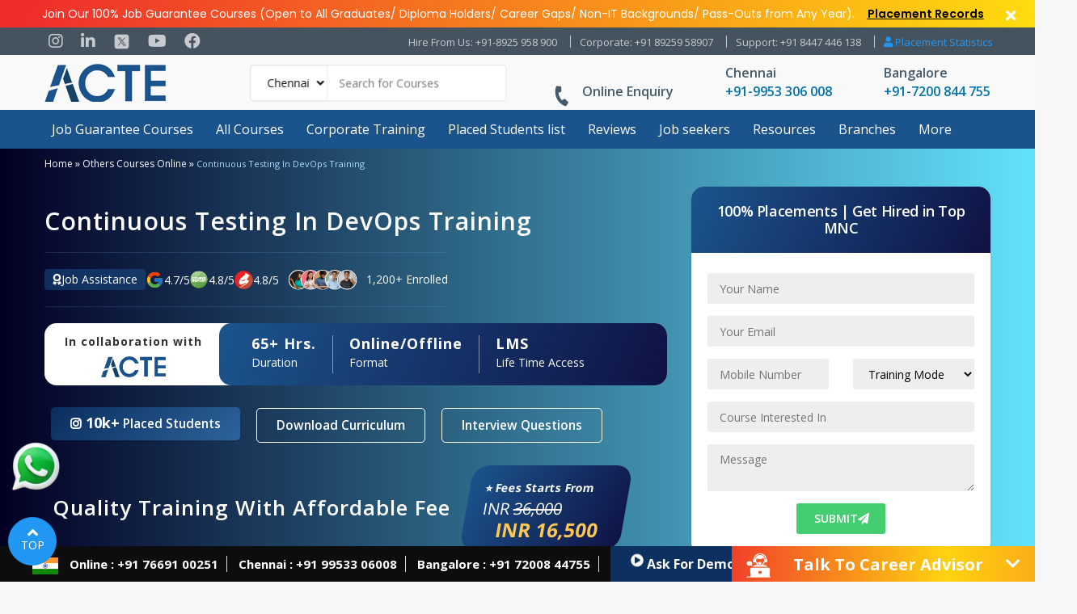

--- FILE ---
content_type: text/html; charset=UTF-8
request_url: https://www.acte.in/continuous-testing-devops-training
body_size: 107934
content:
<!doctype html>
<html lang="en-US">
<head>
	<meta charset="UTF-8" /> 
	<meta name="viewport" content="width=device-width, initial-scale=1.0" />
	<meta name="google-site-verification" content="eEr3j4-qoYUkU8HYLwiDah88-8lqiC-tcysEChbWc7w" />
	<link rel="profile" href="https://gmpg.org/xfn/11" /> 
<script type="text/javascript"> 
!function(e,t){"use strict";"object"==typeof module&&"object"==typeof module.exports?module.exports=e.document?t(e,!0):function(e){if(!e.document)throw new Error("jQuery requires a window with a document");return t(e)}:t(e)}("undefined"!=typeof window?window:this,function(C,e){"use strict";var t=[],E=C.document,r=Object.getPrototypeOf,s=t.slice,g=t.concat,u=t.push,i=t.indexOf,n={},o=n.toString,v=n.hasOwnProperty,a=v.toString,l=a.call(Object),y={},m=function(e){return"function"==typeof e&&"number"!=typeof e.nodeType},x=function(e){return null!=e&&e===e.window},c={type:!0,src:!0,nonce:!0,noModule:!0};function b(e,t,n){var r,i,o=(n=n||E).createElement("script");if(o.text=e,t)for(r in c)(i=t[r]||t.getAttribute&&t.getAttribute(r))&&o.setAttribute(r,i);n.head.appendChild(o).parentNode.removeChild(o)}function w(e){return null==e?e+"":"object"==typeof e||"function"==typeof e?n[o.call(e)]||"object":typeof e}var f="3.4.1",k=function(e,t){return new k.fn.init(e,t)},p=/^[\s\uFEFF\xA0]+|[\s\uFEFF\xA0]+$/g;function d(e){var t=!!e&&"length"in e&&e.length,n=w(e);return!m(e)&&!x(e)&&("array"===n||0===t||"number"==typeof t&&0<t&&t-1 in e)}k.fn=k.prototype={jquery:f,constructor:k,length:0,toArray:function(){return s.call(this)},get:function(e){return null==e?s.call(this):e<0?this[e+this.length]:this[e]},pushStack:function(e){var t=k.merge(this.constructor(),e);return t.prevObject=this,t},each:function(e){return k.each(this,e)},map:function(n){return this.pushStack(k.map(this,function(e,t){return n.call(e,t,e)}))},slice:function(){return this.pushStack(s.apply(this,arguments))},first:function(){return this.eq(0)},last:function(){return this.eq(-1)},eq:function(e){var t=this.length,n=+e+(e<0?t:0);return this.pushStack(0<=n&&n<t?[this[n]]:[])},end:function(){return this.prevObject||this.constructor()},push:u,sort:t.sort,splice:t.splice},k.extend=k.fn.extend=function(){var e,t,n,r,i,o,a=arguments[0]||{},s=1,u=arguments.length,l=!1;for("boolean"==typeof a&&(l=a,a=arguments[s]||{},s++),"object"==typeof a||m(a)||(a={}),s===u&&(a=this,s--);s<u;s++)if(null!=(e=arguments[s]))for(t in e)r=e[t],"__proto__"!==t&&a!==r&&(l&&r&&(k.isPlainObject(r)||(i=Array.isArray(r)))?(n=a[t],o=i&&!Array.isArray(n)?[]:i||k.isPlainObject(n)?n:{},i=!1,a[t]=k.extend(l,o,r)):void 0!==r&&(a[t]=r));return a},k.extend({expando:"jQuery"+(f+Math.random()).replace(/\D/g,""),isReady:!0,error:function(e){throw new Error(e)},noop:function(){},isPlainObject:function(e){var t,n;return!(!e||"[object Object]"!==o.call(e))&&(!(t=r(e))||"function"==typeof(n=v.call(t,"constructor")&&t.constructor)&&a.call(n)===l)},isEmptyObject:function(e){var t;for(t in e)return!1;return!0},globalEval:function(e,t){b(e,{nonce:t&&t.nonce})},each:function(e,t){var n,r=0;if(d(e)){for(n=e.length;r<n;r++)if(!1===t.call(e[r],r,e[r]))break}else for(r in e)if(!1===t.call(e[r],r,e[r]))break;return e},trim:function(e){return null==e?"":(e+"").replace(p,"")},makeArray:function(e,t){var n=t||[];return null!=e&&(d(Object(e))?k.merge(n,"string"==typeof e?[e]:e):u.call(n,e)),n},inArray:function(e,t,n){return null==t?-1:i.call(t,e,n)},merge:function(e,t){for(var n=+t.length,r=0,i=e.length;r<n;r++)e[i++]=t[r];return e.length=i,e},grep:function(e,t,n){for(var r=[],i=0,o=e.length,a=!n;i<o;i++)!t(e[i],i)!==a&&r.push(e[i]);return r},map:function(e,t,n){var r,i,o=0,a=[];if(d(e))for(r=e.length;o<r;o++)null!=(i=t(e[o],o,n))&&a.push(i);else for(o in e)null!=(i=t(e[o],o,n))&&a.push(i);return g.apply([],a)},guid:1,support:y}),"function"==typeof Symbol&&(k.fn[Symbol.iterator]=t[Symbol.iterator]),k.each("Boolean Number String Function Array Date RegExp Object Error Symbol".split(" "),function(e,t){n["[object "+t+"]"]=t.toLowerCase()});var h=function(n){var e,d,b,o,i,h,f,g,w,u,l,T,C,a,E,v,s,c,y,k="sizzle"+1*new Date,m=n.document,S=0,r=0,p=ue(),x=ue(),N=ue(),A=ue(),D=function(e,t){return e===t&&(l=!0),0},j={}.hasOwnProperty,t=[],q=t.pop,L=t.push,H=t.push,O=t.slice,P=function(e,t){for(var n=0,r=e.length;n<r;n++)if(e[n]===t)return n;return-1},R="checked|selected|async|autofocus|autoplay|controls|defer|disabled|hidden|ismap|loop|multiple|open|readonly|required|scoped",M="[\\x20\\t\\r\\n\\f]",I="(?:\\\\.|[\\w-]|[^\0-\\xa0])+",W="\\["+M+"*("+I+")(?:"+M+"*([*^$|!~]?=)"+M+"*(?:'((?:\\\\.|[^\\\\'])*)'|\"((?:\\\\.|[^\\\\\"])*)\"|("+I+"))|)"+M+"*\\]",$=":("+I+")(?:\\((('((?:\\\\.|[^\\\\'])*)'|\"((?:\\\\.|[^\\\\\"])*)\")|((?:\\\\.|[^\\\\()[\\]]|"+W+")*)|.*)\\)|)",F=new RegExp(M+"+","g"),B=new RegExp("^"+M+"+|((?:^|[^\\\\])(?:\\\\.)*)"+M+"+$","g"),_=new RegExp("^"+M+"*,"+M+"*"),z=new RegExp("^"+M+"*([>+~]|"+M+")"+M+"*"),U=new RegExp(M+"|>"),X=new RegExp($),V=new RegExp("^"+I+"$"),G={ID:new RegExp("^#("+I+")"),CLASS:new RegExp("^\\.("+I+")"),TAG:new RegExp("^("+I+"|[*])"),ATTR:new RegExp("^"+W),PSEUDO:new RegExp("^"+$),CHILD:new RegExp("^:(only|first|last|nth|nth-last)-(child|of-type)(?:\\("+M+"*(even|odd|(([+-]|)(\\d*)n|)"+M+"*(?:([+-]|)"+M+"*(\\d+)|))"+M+"*\\)|)","i"),bool:new RegExp("^(?:"+R+")$","i"),needsContext:new RegExp("^"+M+"*[>+~]|:(even|odd|eq|gt|lt|nth|first|last)(?:\\("+M+"*((?:-\\d)?\\d*)"+M+"*\\)|)(?=[^-]|$)","i")},Y=/HTML$/i,Q=/^(?:input|select|textarea|button)$/i,J=/^h\d$/i,K=/^[^{]+\{\s*\[native \w/,Z=/^(?:#([\w-]+)|(\w+)|\.([\w-]+))$/,ee=/[+~]/,te=new RegExp("\\\\([\\da-f]{1,6}"+M+"?|("+M+")|.)","ig"),ne=function(e,t,n){var r="0x"+t-65536;return r!=r||n?t:r<0?String.fromCharCode(r+65536):String.fromCharCode(r>>10|55296,1023&r|56320)},re=/([\0-\x1f\x7f]|^-?\d)|^-$|[^\0-\x1f\x7f-\uFFFF\w-]/g,ie=function(e,t){return t?"\0"===e?"\ufffd":e.slice(0,-1)+"\\"+e.charCodeAt(e.length-1).toString(16)+" ":"\\"+e},oe=function(){T()},ae=be(function(e){return!0===e.disabled&&"fieldset"===e.nodeName.toLowerCase()},{dir:"parentNode",next:"legend"});try{H.apply(t=O.call(m.childNodes),m.childNodes),t[m.childNodes.length].nodeType}catch(e){H={apply:t.length?function(e,t){L.apply(e,O.call(t))}:function(e,t){var n=e.length,r=0;while(e[n++]=t[r++]);e.length=n-1}}}function se(t,e,n,r){var i,o,a,s,u,l,c,f=e&&e.ownerDocument,p=e?e.nodeType:9;if(n=n||[],"string"!=typeof t||!t||1!==p&&9!==p&&11!==p)return n;if(!r&&((e?e.ownerDocument||e:m)!==C&&T(e),e=e||C,E)){if(11!==p&&(u=Z.exec(t)))if(i=u[1]){if(9===p){if(!(a=e.getElementById(i)))return n;if(a.id===i)return n.push(a),n}else if(f&&(a=f.getElementById(i))&&y(e,a)&&a.id===i)return n.push(a),n}else{if(u[2])return H.apply(n,e.getElementsByTagName(t)),n;if((i=u[3])&&d.getElementsByClassName&&e.getElementsByClassName)return H.apply(n,e.getElementsByClassName(i)),n}if(d.qsa&&!A[t+" "]&&(!v||!v.test(t))&&(1!==p||"object"!==e.nodeName.toLowerCase())){if(c=t,f=e,1===p&&U.test(t)){(s=e.getAttribute("id"))?s=s.replace(re,ie):e.setAttribute("id",s=k),o=(l=h(t)).length;while(o--)l[o]="#"+s+" "+xe(l[o]);c=l.join(","),f=ee.test(t)&&ye(e.parentNode)||e}try{return H.apply(n,f.querySelectorAll(c)),n}catch(e){A(t,!0)}finally{s===k&&e.removeAttribute("id")}}}return g(t.replace(B,"$1"),e,n,r)}function ue(){var r=[];return function e(t,n){return r.push(t+" ")>b.cacheLength&&delete e[r.shift()],e[t+" "]=n}}function le(e){return e[k]=!0,e}function ce(e){var t=C.createElement("fieldset");try{return!!e(t)}catch(e){return!1}finally{t.parentNode&&t.parentNode.removeChild(t),t=null}}function fe(e,t){var n=e.split("|"),r=n.length;while(r--)b.attrHandle[n[r]]=t}function pe(e,t){var n=t&&e,r=n&&1===e.nodeType&&1===t.nodeType&&e.sourceIndex-t.sourceIndex;if(r)return r;if(n)while(n=n.nextSibling)if(n===t)return-1;return e?1:-1}function de(t){return function(e){return"input"===e.nodeName.toLowerCase()&&e.type===t}}function he(n){return function(e){var t=e.nodeName.toLowerCase();return("input"===t||"button"===t)&&e.type===n}}function ge(t){return function(e){return"form"in e?e.parentNode&&!1===e.disabled?"label"in e?"label"in e.parentNode?e.parentNode.disabled===t:e.disabled===t:e.isDisabled===t||e.isDisabled!==!t&&ae(e)===t:e.disabled===t:"label"in e&&e.disabled===t}}function ve(a){return le(function(o){return o=+o,le(function(e,t){var n,r=a([],e.length,o),i=r.length;while(i--)e[n=r[i]]&&(e[n]=!(t[n]=e[n]))})})}function ye(e){return e&&"undefined"!=typeof e.getElementsByTagName&&e}for(e in d=se.support={},i=se.isXML=function(e){var t=e.namespaceURI,n=(e.ownerDocument||e).documentElement;return!Y.test(t||n&&n.nodeName||"HTML")},T=se.setDocument=function(e){var t,n,r=e?e.ownerDocument||e:m;return r!==C&&9===r.nodeType&&r.documentElement&&(a=(C=r).documentElement,E=!i(C),m!==C&&(n=C.defaultView)&&n.top!==n&&(n.addEventListener?n.addEventListener("unload",oe,!1):n.attachEvent&&n.attachEvent("onunload",oe)),d.attributes=ce(function(e){return e.className="i",!e.getAttribute("className")}),d.getElementsByTagName=ce(function(e){return e.appendChild(C.createComment("")),!e.getElementsByTagName("*").length}),d.getElementsByClassName=K.test(C.getElementsByClassName),d.getById=ce(function(e){return a.appendChild(e).id=k,!C.getElementsByName||!C.getElementsByName(k).length}),d.getById?(b.filter.ID=function(e){var t=e.replace(te,ne);return function(e){return e.getAttribute("id")===t}},b.find.ID=function(e,t){if("undefined"!=typeof t.getElementById&&E){var n=t.getElementById(e);return n?[n]:[]}}):(b.filter.ID=function(e){var n=e.replace(te,ne);return function(e){var t="undefined"!=typeof e.getAttributeNode&&e.getAttributeNode("id");return t&&t.value===n}},b.find.ID=function(e,t){if("undefined"!=typeof t.getElementById&&E){var n,r,i,o=t.getElementById(e);if(o){if((n=o.getAttributeNode("id"))&&n.value===e)return[o];i=t.getElementsByName(e),r=0;while(o=i[r++])if((n=o.getAttributeNode("id"))&&n.value===e)return[o]}return[]}}),b.find.TAG=d.getElementsByTagName?function(e,t){return"undefined"!=typeof t.getElementsByTagName?t.getElementsByTagName(e):d.qsa?t.querySelectorAll(e):void 0}:function(e,t){var n,r=[],i=0,o=t.getElementsByTagName(e);if("*"===e){while(n=o[i++])1===n.nodeType&&r.push(n);return r}return o},b.find.CLASS=d.getElementsByClassName&&function(e,t){if("undefined"!=typeof t.getElementsByClassName&&E)return t.getElementsByClassName(e)},s=[],v=[],(d.qsa=K.test(C.querySelectorAll))&&(ce(function(e){a.appendChild(e).innerHTML="<a id='"+k+"'></a><select id='"+k+"-\r\\' msallowcapture=''><option selected=''></option></select>",e.querySelectorAll("[msallowcapture^='']").length&&v.push("[*^$]="+M+"*(?:''|\"\")"),e.querySelectorAll("[selected]").length||v.push("\\["+M+"*(?:value|"+R+")"),e.querySelectorAll("[id~="+k+"-]").length||v.push("~="),e.querySelectorAll(":checked").length||v.push(":checked"),e.querySelectorAll("a#"+k+"+*").length||v.push(".#.+[+~]")}),ce(function(e){e.innerHTML="<a href='' disabled='disabled'></a><select disabled='disabled'><option/></select>";var t=C.createElement("input");t.setAttribute("type","hidden"),e.appendChild(t).setAttribute("name","D"),e.querySelectorAll("[name=d]").length&&v.push("name"+M+"*[*^$|!~]?="),2!==e.querySelectorAll(":enabled").length&&v.push(":enabled",":disabled"),a.appendChild(e).disabled=!0,2!==e.querySelectorAll(":disabled").length&&v.push(":enabled",":disabled"),e.querySelectorAll("*,:x"),v.push(",.*:")})),(d.matchesSelector=K.test(c=a.matches||a.webkitMatchesSelector||a.mozMatchesSelector||a.oMatchesSelector||a.msMatchesSelector))&&ce(function(e){d.disconnectedMatch=c.call(e,"*"),c.call(e,"[s!='']:x"),s.push("!=",$)}),v=v.length&&new RegExp(v.join("|")),s=s.length&&new RegExp(s.join("|")),t=K.test(a.compareDocumentPosition),y=t||K.test(a.contains)?function(e,t){var n=9===e.nodeType?e.documentElement:e,r=t&&t.parentNode;return e===r||!(!r||1!==r.nodeType||!(n.contains?n.contains(r):e.compareDocumentPosition&&16&e.compareDocumentPosition(r)))}:function(e,t){if(t)while(t=t.parentNode)if(t===e)return!0;return!1},D=t?function(e,t){if(e===t)return l=!0,0;var n=!e.compareDocumentPosition-!t.compareDocumentPosition;return n||(1&(n=(e.ownerDocument||e)===(t.ownerDocument||t)?e.compareDocumentPosition(t):1)||!d.sortDetached&&t.compareDocumentPosition(e)===n?e===C||e.ownerDocument===m&&y(m,e)?-1:t===C||t.ownerDocument===m&&y(m,t)?1:u?P(u,e)-P(u,t):0:4&n?-1:1)}:function(e,t){if(e===t)return l=!0,0;var n,r=0,i=e.parentNode,o=t.parentNode,a=[e],s=[t];if(!i||!o)return e===C?-1:t===C?1:i?-1:o?1:u?P(u,e)-P(u,t):0;if(i===o)return pe(e,t);n=e;while(n=n.parentNode)a.unshift(n);n=t;while(n=n.parentNode)s.unshift(n);while(a[r]===s[r])r++;return r?pe(a[r],s[r]):a[r]===m?-1:s[r]===m?1:0}),C},se.matches=function(e,t){return se(e,null,null,t)},se.matchesSelector=function(e,t){if((e.ownerDocument||e)!==C&&T(e),d.matchesSelector&&E&&!A[t+" "]&&(!s||!s.test(t))&&(!v||!v.test(t)))try{var n=c.call(e,t);if(n||d.disconnectedMatch||e.document&&11!==e.document.nodeType)return n}catch(e){A(t,!0)}return 0<se(t,C,null,[e]).length},se.contains=function(e,t){return(e.ownerDocument||e)!==C&&T(e),y(e,t)},se.attr=function(e,t){(e.ownerDocument||e)!==C&&T(e);var n=b.attrHandle[t.toLowerCase()],r=n&&j.call(b.attrHandle,t.toLowerCase())?n(e,t,!E):void 0;return void 0!==r?r:d.attributes||!E?e.getAttribute(t):(r=e.getAttributeNode(t))&&r.specified?r.value:null},se.escape=function(e){return(e+"").replace(re,ie)},se.error=function(e){throw new Error("Syntax error, unrecognized expression: "+e)},se.uniqueSort=function(e){var t,n=[],r=0,i=0;if(l=!d.detectDuplicates,u=!d.sortStable&&e.slice(0),e.sort(D),l){while(t=e[i++])t===e[i]&&(r=n.push(i));while(r--)e.splice(n[r],1)}return u=null,e},o=se.getText=function(e){var t,n="",r=0,i=e.nodeType;if(i){if(1===i||9===i||11===i){if("string"==typeof e.textContent)return e.textContent;for(e=e.firstChild;e;e=e.nextSibling)n+=o(e)}else if(3===i||4===i)return e.nodeValue}else while(t=e[r++])n+=o(t);return n},(b=se.selectors={cacheLength:50,createPseudo:le,match:G,attrHandle:{},find:{},relative:{">":{dir:"parentNode",first:!0}," ":{dir:"parentNode"},"+":{dir:"previousSibling",first:!0},"~":{dir:"previousSibling"}},preFilter:{ATTR:function(e){return e[1]=e[1].replace(te,ne),e[3]=(e[3]||e[4]||e[5]||"").replace(te,ne),"~="===e[2]&&(e[3]=" "+e[3]+" "),e.slice(0,4)},CHILD:function(e){return e[1]=e[1].toLowerCase(),"nth"===e[1].slice(0,3)?(e[3]||se.error(e[0]),e[4]=+(e[4]?e[5]+(e[6]||1):2*("even"===e[3]||"odd"===e[3])),e[5]=+(e[7]+e[8]||"odd"===e[3])):e[3]&&se.error(e[0]),e},PSEUDO:function(e){var t,n=!e[6]&&e[2];return G.CHILD.test(e[0])?null:(e[3]?e[2]=e[4]||e[5]||"":n&&X.test(n)&&(t=h(n,!0))&&(t=n.indexOf(")",n.length-t)-n.length)&&(e[0]=e[0].slice(0,t),e[2]=n.slice(0,t)),e.slice(0,3))}},filter:{TAG:function(e){var t=e.replace(te,ne).toLowerCase();return"*"===e?function(){return!0}:function(e){return e.nodeName&&e.nodeName.toLowerCase()===t}},CLASS:function(e){var t=p[e+" "];return t||(t=new RegExp("(^|"+M+")"+e+"("+M+"|$)"))&&p(e,function(e){return t.test("string"==typeof e.className&&e.className||"undefined"!=typeof e.getAttribute&&e.getAttribute("class")||"")})},ATTR:function(n,r,i){return function(e){var t=se.attr(e,n);return null==t?"!="===r:!r||(t+="","="===r?t===i:"!="===r?t!==i:"^="===r?i&&0===t.indexOf(i):"*="===r?i&&-1<t.indexOf(i):"$="===r?i&&t.slice(-i.length)===i:"~="===r?-1<(" "+t.replace(F," ")+" ").indexOf(i):"|="===r&&(t===i||t.slice(0,i.length+1)===i+"-"))}},CHILD:function(h,e,t,g,v){var y="nth"!==h.slice(0,3),m="last"!==h.slice(-4),x="of-type"===e;return 1===g&&0===v?function(e){return!!e.parentNode}:function(e,t,n){var r,i,o,a,s,u,l=y!==m?"nextSibling":"previousSibling",c=e.parentNode,f=x&&e.nodeName.toLowerCase(),p=!n&&!x,d=!1;if(c){if(y){while(l){a=e;while(a=a[l])if(x?a.nodeName.toLowerCase()===f:1===a.nodeType)return!1;u=l="only"===h&&!u&&"nextSibling"}return!0}if(u=[m?c.firstChild:c.lastChild],m&&p){d=(s=(r=(i=(o=(a=c)[k]||(a[k]={}))[a.uniqueID]||(o[a.uniqueID]={}))[h]||[])[0]===S&&r[1])&&r[2],a=s&&c.childNodes[s];while(a=++s&&a&&a[l]||(d=s=0)||u.pop())if(1===a.nodeType&&++d&&a===e){i[h]=[S,s,d];break}}else if(p&&(d=s=(r=(i=(o=(a=e)[k]||(a[k]={}))[a.uniqueID]||(o[a.uniqueID]={}))[h]||[])[0]===S&&r[1]),!1===d)while(a=++s&&a&&a[l]||(d=s=0)||u.pop())if((x?a.nodeName.toLowerCase()===f:1===a.nodeType)&&++d&&(p&&((i=(o=a[k]||(a[k]={}))[a.uniqueID]||(o[a.uniqueID]={}))[h]=[S,d]),a===e))break;return(d-=v)===g||d%g==0&&0<=d/g}}},PSEUDO:function(e,o){var t,a=b.pseudos[e]||b.setFilters[e.toLowerCase()]||se.error("unsupported pseudo: "+e);return a[k]?a(o):1<a.length?(t=[e,e,"",o],b.setFilters.hasOwnProperty(e.toLowerCase())?le(function(e,t){var n,r=a(e,o),i=r.length;while(i--)e[n=P(e,r[i])]=!(t[n]=r[i])}):function(e){return a(e,0,t)}):a}},pseudos:{not:le(function(e){var r=[],i=[],s=f(e.replace(B,"$1"));return s[k]?le(function(e,t,n,r){var i,o=s(e,null,r,[]),a=e.length;while(a--)(i=o[a])&&(e[a]=!(t[a]=i))}):function(e,t,n){return r[0]=e,s(r,null,n,i),r[0]=null,!i.pop()}}),has:le(function(t){return function(e){return 0<se(t,e).length}}),contains:le(function(t){return t=t.replace(te,ne),function(e){return-1<(e.textContent||o(e)).indexOf(t)}}),lang:le(function(n){return V.test(n||"")||se.error("unsupported lang: "+n),n=n.replace(te,ne).toLowerCase(),function(e){var t;do{if(t=E?e.lang:e.getAttribute("xml:lang")||e.getAttribute("lang"))return(t=t.toLowerCase())===n||0===t.indexOf(n+"-")}while((e=e.parentNode)&&1===e.nodeType);return!1}}),target:function(e){var t=n.location&&n.location.hash;return t&&t.slice(1)===e.id},root:function(e){return e===a},focus:function(e){return e===C.activeElement&&(!C.hasFocus||C.hasFocus())&&!!(e.type||e.href||~e.tabIndex)},enabled:ge(!1),disabled:ge(!0),checked:function(e){var t=e.nodeName.toLowerCase();return"input"===t&&!!e.checked||"option"===t&&!!e.selected},selected:function(e){return e.parentNode&&e.parentNode.selectedIndex,!0===e.selected},empty:function(e){for(e=e.firstChild;e;e=e.nextSibling)if(e.nodeType<6)return!1;return!0},parent:function(e){return!b.pseudos.empty(e)},header:function(e){return J.test(e.nodeName)},input:function(e){return Q.test(e.nodeName)},button:function(e){var t=e.nodeName.toLowerCase();return"input"===t&&"button"===e.type||"button"===t},text:function(e){var t;return"input"===e.nodeName.toLowerCase()&&"text"===e.type&&(null==(t=e.getAttribute("type"))||"text"===t.toLowerCase())},first:ve(function(){return[0]}),last:ve(function(e,t){return[t-1]}),eq:ve(function(e,t,n){return[n<0?n+t:n]}),even:ve(function(e,t){for(var n=0;n<t;n+=2)e.push(n);return e}),odd:ve(function(e,t){for(var n=1;n<t;n+=2)e.push(n);return e}),lt:ve(function(e,t,n){for(var r=n<0?n+t:t<n?t:n;0<=--r;)e.push(r);return e}),gt:ve(function(e,t,n){for(var r=n<0?n+t:n;++r<t;)e.push(r);return e})}}).pseudos.nth=b.pseudos.eq,{radio:!0,checkbox:!0,file:!0,password:!0,image:!0})b.pseudos[e]=de(e);for(e in{submit:!0,reset:!0})b.pseudos[e]=he(e);function me(){}function xe(e){for(var t=0,n=e.length,r="";t<n;t++)r+=e[t].value;return r}function be(s,e,t){var u=e.dir,l=e.next,c=l||u,f=t&&"parentNode"===c,p=r++;return e.first?function(e,t,n){while(e=e[u])if(1===e.nodeType||f)return s(e,t,n);return!1}:function(e,t,n){var r,i,o,a=[S,p];if(n){while(e=e[u])if((1===e.nodeType||f)&&s(e,t,n))return!0}else while(e=e[u])if(1===e.nodeType||f)if(i=(o=e[k]||(e[k]={}))[e.uniqueID]||(o[e.uniqueID]={}),l&&l===e.nodeName.toLowerCase())e=e[u]||e;else{if((r=i[c])&&r[0]===S&&r[1]===p)return a[2]=r[2];if((i[c]=a)[2]=s(e,t,n))return!0}return!1}}function we(i){return 1<i.length?function(e,t,n){var r=i.length;while(r--)if(!i[r](e,t,n))return!1;return!0}:i[0]}function Te(e,t,n,r,i){for(var o,a=[],s=0,u=e.length,l=null!=t;s<u;s++)(o=e[s])&&(n&&!n(o,r,i)||(a.push(o),l&&t.push(s)));return a}function Ce(d,h,g,v,y,e){return v&&!v[k]&&(v=Ce(v)),y&&!y[k]&&(y=Ce(y,e)),le(function(e,t,n,r){var i,o,a,s=[],u=[],l=t.length,c=e||function(e,t,n){for(var r=0,i=t.length;r<i;r++)se(e,t[r],n);return n}(h||"*",n.nodeType?[n]:n,[]),f=!d||!e&&h?c:Te(c,s,d,n,r),p=g?y||(e?d:l||v)?[]:t:f;if(g&&g(f,p,n,r),v){i=Te(p,u),v(i,[],n,r),o=i.length;while(o--)(a=i[o])&&(p[u[o]]=!(f[u[o]]=a))}if(e){if(y||d){if(y){i=[],o=p.length;while(o--)(a=p[o])&&i.push(f[o]=a);y(null,p=[],i,r)}o=p.length;while(o--)(a=p[o])&&-1<(i=y?P(e,a):s[o])&&(e[i]=!(t[i]=a))}}else p=Te(p===t?p.splice(l,p.length):p),y?y(null,t,p,r):H.apply(t,p)})}function Ee(e){for(var i,t,n,r=e.length,o=b.relative[e[0].type],a=o||b.relative[" "],s=o?1:0,u=be(function(e){return e===i},a,!0),l=be(function(e){return-1<P(i,e)},a,!0),c=[function(e,t,n){var r=!o&&(n||t!==w)||((i=t).nodeType?u(e,t,n):l(e,t,n));return i=null,r}];s<r;s++)if(t=b.relative[e[s].type])c=[be(we(c),t)];else{if((t=b.filter[e[s].type].apply(null,e[s].matches))[k]){for(n=++s;n<r;n++)if(b.relative[e[n].type])break;return Ce(1<s&&we(c),1<s&&xe(e.slice(0,s-1).concat({value:" "===e[s-2].type?"*":""})).replace(B,"$1"),t,s<n&&Ee(e.slice(s,n)),n<r&&Ee(e=e.slice(n)),n<r&&xe(e))}c.push(t)}return we(c)}return me.prototype=b.filters=b.pseudos,b.setFilters=new me,h=se.tokenize=function(e,t){var n,r,i,o,a,s,u,l=x[e+" "];if(l)return t?0:l.slice(0);a=e,s=[],u=b.preFilter;while(a){for(o in n&&!(r=_.exec(a))||(r&&(a=a.slice(r[0].length)||a),s.push(i=[])),n=!1,(r=z.exec(a))&&(n=r.shift(),i.push({value:n,type:r[0].replace(B," ")}),a=a.slice(n.length)),b.filter)!(r=G[o].exec(a))||u[o]&&!(r=u[o](r))||(n=r.shift(),i.push({value:n,type:o,matches:r}),a=a.slice(n.length));if(!n)break}return t?a.length:a?se.error(e):x(e,s).slice(0)},f=se.compile=function(e,t){var n,v,y,m,x,r,i=[],o=[],a=N[e+" "];if(!a){t||(t=h(e)),n=t.length;while(n--)(a=Ee(t[n]))[k]?i.push(a):o.push(a);(a=N(e,(v=o,m=0<(y=i).length,x=0<v.length,r=function(e,t,n,r,i){var o,a,s,u=0,l="0",c=e&&[],f=[],p=w,d=e||x&&b.find.TAG("*",i),h=S+=null==p?1:Math.random()||.1,g=d.length;for(i&&(w=t===C||t||i);l!==g&&null!=(o=d[l]);l++){if(x&&o){a=0,t||o.ownerDocument===C||(T(o),n=!E);while(s=v[a++])if(s(o,t||C,n)){r.push(o);break}i&&(S=h)}m&&((o=!s&&o)&&u--,e&&c.push(o))}if(u+=l,m&&l!==u){a=0;while(s=y[a++])s(c,f,t,n);if(e){if(0<u)while(l--)c[l]||f[l]||(f[l]=q.call(r));f=Te(f)}H.apply(r,f),i&&!e&&0<f.length&&1<u+y.length&&se.uniqueSort(r)}return i&&(S=h,w=p),c},m?le(r):r))).selector=e}return a},g=se.select=function(e,t,n,r){var i,o,a,s,u,l="function"==typeof e&&e,c=!r&&h(e=l.selector||e);if(n=n||[],1===c.length){if(2<(o=c[0]=c[0].slice(0)).length&&"ID"===(a=o[0]).type&&9===t.nodeType&&E&&b.relative[o[1].type]){if(!(t=(b.find.ID(a.matches[0].replace(te,ne),t)||[])[0]))return n;l&&(t=t.parentNode),e=e.slice(o.shift().value.length)}i=G.needsContext.test(e)?0:o.length;while(i--){if(a=o[i],b.relative[s=a.type])break;if((u=b.find[s])&&(r=u(a.matches[0].replace(te,ne),ee.test(o[0].type)&&ye(t.parentNode)||t))){if(o.splice(i,1),!(e=r.length&&xe(o)))return H.apply(n,r),n;break}}}return(l||f(e,c))(r,t,!E,n,!t||ee.test(e)&&ye(t.parentNode)||t),n},d.sortStable=k.split("").sort(D).join("")===k,d.detectDuplicates=!!l,T(),d.sortDetached=ce(function(e){return 1&e.compareDocumentPosition(C.createElement("fieldset"))}),ce(function(e){return e.innerHTML="<a href='#'></a>","#"===e.firstChild.getAttribute("href")})||fe("type|href|height|width",function(e,t,n){if(!n)return e.getAttribute(t,"type"===t.toLowerCase()?1:2)}),d.attributes&&ce(function(e){return e.innerHTML="<input/>",e.firstChild.setAttribute("value",""),""===e.firstChild.getAttribute("value")})||fe("value",function(e,t,n){if(!n&&"input"===e.nodeName.toLowerCase())return e.defaultValue}),ce(function(e){return null==e.getAttribute("disabled")})||fe(R,function(e,t,n){var r;if(!n)return!0===e[t]?t.toLowerCase():(r=e.getAttributeNode(t))&&r.specified?r.value:null}),se}(C);k.find=h,k.expr=h.selectors,k.expr[":"]=k.expr.pseudos,k.uniqueSort=k.unique=h.uniqueSort,k.text=h.getText,k.isXMLDoc=h.isXML,k.contains=h.contains,k.escapeSelector=h.escape;var T=function(e,t,n){var r=[],i=void 0!==n;while((e=e[t])&&9!==e.nodeType)if(1===e.nodeType){if(i&&k(e).is(n))break;r.push(e)}return r},S=function(e,t){for(var n=[];e;e=e.nextSibling)1===e.nodeType&&e!==t&&n.push(e);return n},N=k.expr.match.needsContext;function A(e,t){return e.nodeName&&e.nodeName.toLowerCase()===t.toLowerCase()}var D=/^<([a-z][^\/\0>:\x20\t\r\n\f]*)[\x20\t\r\n\f]*\/?>(?:<\/\1>|)$/i;function j(e,n,r){return m(n)?k.grep(e,function(e,t){return!!n.call(e,t,e)!==r}):n.nodeType?k.grep(e,function(e){return e===n!==r}):"string"!=typeof n?k.grep(e,function(e){return-1<i.call(n,e)!==r}):k.filter(n,e,r)}k.filter=function(e,t,n){var r=t[0];return n&&(e=":not("+e+")"),1===t.length&&1===r.nodeType?k.find.matchesSelector(r,e)?[r]:[]:k.find.matches(e,k.grep(t,function(e){return 1===e.nodeType}))},k.fn.extend({find:function(e){var t,n,r=this.length,i=this;if("string"!=typeof e)return this.pushStack(k(e).filter(function(){for(t=0;t<r;t++)if(k.contains(i[t],this))return!0}));for(n=this.pushStack([]),t=0;t<r;t++)k.find(e,i[t],n);return 1<r?k.uniqueSort(n):n},filter:function(e){return this.pushStack(j(this,e||[],!1))},not:function(e){return this.pushStack(j(this,e||[],!0))},is:function(e){return!!j(this,"string"==typeof e&&N.test(e)?k(e):e||[],!1).length}});var q,L=/^(?:\s*(<[\w\W]+>)[^>]*|#([\w-]+))$/;(k.fn.init=function(e,t,n){var r,i;if(!e)return this;if(n=n||q,"string"==typeof e){if(!(r="<"===e[0]&&">"===e[e.length-1]&&3<=e.length?[null,e,null]:L.exec(e))||!r[1]&&t)return!t||t.jquery?(t||n).find(e):this.constructor(t).find(e);if(r[1]){if(t=t instanceof k?t[0]:t,k.merge(this,k.parseHTML(r[1],t&&t.nodeType?t.ownerDocument||t:E,!0)),D.test(r[1])&&k.isPlainObject(t))for(r in t)m(this[r])?this[r](t[r]):this.attr(r,t[r]);return this}return(i=E.getElementById(r[2]))&&(this[0]=i,this.length=1),this}return e.nodeType?(this[0]=e,this.length=1,this):m(e)?void 0!==n.ready?n.ready(e):e(k):k.makeArray(e,this)}).prototype=k.fn,q=k(E);var H=/^(?:parents|prev(?:Until|All))/,O={children:!0,contents:!0,next:!0,prev:!0};function P(e,t){while((e=e[t])&&1!==e.nodeType);return e}k.fn.extend({has:function(e){var t=k(e,this),n=t.length;return this.filter(function(){for(var e=0;e<n;e++)if(k.contains(this,t[e]))return!0})},closest:function(e,t){var n,r=0,i=this.length,o=[],a="string"!=typeof e&&k(e);if(!N.test(e))for(;r<i;r++)for(n=this[r];n&&n!==t;n=n.parentNode)if(n.nodeType<11&&(a?-1<a.index(n):1===n.nodeType&&k.find.matchesSelector(n,e))){o.push(n);break}return this.pushStack(1<o.length?k.uniqueSort(o):o)},index:function(e){return e?"string"==typeof e?i.call(k(e),this[0]):i.call(this,e.jquery?e[0]:e):this[0]&&this[0].parentNode?this.first().prevAll().length:-1},add:function(e,t){return this.pushStack(k.uniqueSort(k.merge(this.get(),k(e,t))))},addBack:function(e){return this.add(null==e?this.prevObject:this.prevObject.filter(e))}}),k.each({parent:function(e){var t=e.parentNode;return t&&11!==t.nodeType?t:null},parents:function(e){return T(e,"parentNode")},parentsUntil:function(e,t,n){return T(e,"parentNode",n)},next:function(e){return P(e,"nextSibling")},prev:function(e){return P(e,"previousSibling")},nextAll:function(e){return T(e,"nextSibling")},prevAll:function(e){return T(e,"previousSibling")},nextUntil:function(e,t,n){return T(e,"nextSibling",n)},prevUntil:function(e,t,n){return T(e,"previousSibling",n)},siblings:function(e){return S((e.parentNode||{}).firstChild,e)},children:function(e){return S(e.firstChild)},contents:function(e){return"undefined"!=typeof e.contentDocument?e.contentDocument:(A(e,"template")&&(e=e.content||e),k.merge([],e.childNodes))}},function(r,i){k.fn[r]=function(e,t){var n=k.map(this,i,e);return"Until"!==r.slice(-5)&&(t=e),t&&"string"==typeof t&&(n=k.filter(t,n)),1<this.length&&(O[r]||k.uniqueSort(n),H.test(r)&&n.reverse()),this.pushStack(n)}});var R=/[^\x20\t\r\n\f]+/g;function M(e){return e}function I(e){throw e}function W(e,t,n,r){var i;try{e&&m(i=e.promise)?i.call(e).done(t).fail(n):e&&m(i=e.then)?i.call(e,t,n):t.apply(void 0,[e].slice(r))}catch(e){n.apply(void 0,[e])}}k.Callbacks=function(r){var e,n;r="string"==typeof r?(e=r,n={},k.each(e.match(R)||[],function(e,t){n[t]=!0}),n):k.extend({},r);var i,t,o,a,s=[],u=[],l=-1,c=function(){for(a=a||r.once,o=i=!0;u.length;l=-1){t=u.shift();while(++l<s.length)!1===s[l].apply(t[0],t[1])&&r.stopOnFalse&&(l=s.length,t=!1)}r.memory||(t=!1),i=!1,a&&(s=t?[]:"")},f={add:function(){return s&&(t&&!i&&(l=s.length-1,u.push(t)),function n(e){k.each(e,function(e,t){m(t)?r.unique&&f.has(t)||s.push(t):t&&t.length&&"string"!==w(t)&&n(t)})}(arguments),t&&!i&&c()),this},remove:function(){return k.each(arguments,function(e,t){var n;while(-1<(n=k.inArray(t,s,n)))s.splice(n,1),n<=l&&l--}),this},has:function(e){return e?-1<k.inArray(e,s):0<s.length},empty:function(){return s&&(s=[]),this},disable:function(){return a=u=[],s=t="",this},disabled:function(){return!s},lock:function(){return a=u=[],t||i||(s=t=""),this},locked:function(){return!!a},fireWith:function(e,t){return a||(t=[e,(t=t||[]).slice?t.slice():t],u.push(t),i||c()),this},fire:function(){return f.fireWith(this,arguments),this},fired:function(){return!!o}};return f},k.extend({Deferred:function(e){var o=[["notify","progress",k.Callbacks("memory"),k.Callbacks("memory"),2],["resolve","done",k.Callbacks("once memory"),k.Callbacks("once memory"),0,"resolved"],["reject","fail",k.Callbacks("once memory"),k.Callbacks("once memory"),1,"rejected"]],i="pending",a={state:function(){return i},always:function(){return s.done(arguments).fail(arguments),this},"catch":function(e){return a.then(null,e)},pipe:function(){var i=arguments;return k.Deferred(function(r){k.each(o,function(e,t){var n=m(i[t[4]])&&i[t[4]];s[t[1]](function(){var e=n&&n.apply(this,arguments);e&&m(e.promise)?e.promise().progress(r.notify).done(r.resolve).fail(r.reject):r[t[0]+"With"](this,n?[e]:arguments)})}),i=null}).promise()},then:function(t,n,r){var u=0;function l(i,o,a,s){return function(){var n=this,r=arguments,e=function(){var e,t;if(!(i<u)){if((e=a.apply(n,r))===o.promise())throw new TypeError("Thenable self-resolution");t=e&&("object"==typeof e||"function"==typeof e)&&e.then,m(t)?s?t.call(e,l(u,o,M,s),l(u,o,I,s)):(u++,t.call(e,l(u,o,M,s),l(u,o,I,s),l(u,o,M,o.notifyWith))):(a!==M&&(n=void 0,r=[e]),(s||o.resolveWith)(n,r))}},t=s?e:function(){try{e()}catch(e){k.Deferred.exceptionHook&&k.Deferred.exceptionHook(e,t.stackTrace),u<=i+1&&(a!==I&&(n=void 0,r=[e]),o.rejectWith(n,r))}};i?t():(k.Deferred.getStackHook&&(t.stackTrace=k.Deferred.getStackHook()),C.setTimeout(t))}}return k.Deferred(function(e){o[0][3].add(l(0,e,m(r)?r:M,e.notifyWith)),o[1][3].add(l(0,e,m(t)?t:M)),o[2][3].add(l(0,e,m(n)?n:I))}).promise()},promise:function(e){return null!=e?k.extend(e,a):a}},s={};return k.each(o,function(e,t){var n=t[2],r=t[5];a[t[1]]=n.add,r&&n.add(function(){i=r},o[3-e][2].disable,o[3-e][3].disable,o[0][2].lock,o[0][3].lock),n.add(t[3].fire),s[t[0]]=function(){return s[t[0]+"With"](this===s?void 0:this,arguments),this},s[t[0]+"With"]=n.fireWith}),a.promise(s),e&&e.call(s,s),s},when:function(e){var n=arguments.length,t=n,r=Array(t),i=s.call(arguments),o=k.Deferred(),a=function(t){return function(e){r[t]=this,i[t]=1<arguments.length?s.call(arguments):e,--n||o.resolveWith(r,i)}};if(n<=1&&(W(e,o.done(a(t)).resolve,o.reject,!n),"pending"===o.state()||m(i[t]&&i[t].then)))return o.then();while(t--)W(i[t],a(t),o.reject);return o.promise()}});var $=/^(Eval|Internal|Range|Reference|Syntax|Type|URI)Error$/;k.Deferred.exceptionHook=function(e,t){C.console&&C.console.warn&&e&&$.test(e.name)&&C.console.warn("jQuery.Deferred exception: "+e.message,e.stack,t)},k.readyException=function(e){C.setTimeout(function(){throw e})};var F=k.Deferred();function B(){E.removeEventListener("DOMContentLoaded",B),C.removeEventListener("load",B),k.ready()}k.fn.ready=function(e){return F.then(e)["catch"](function(e){k.readyException(e)}),this},k.extend({isReady:!1,readyWait:1,ready:function(e){(!0===e?--k.readyWait:k.isReady)||(k.isReady=!0)!==e&&0<--k.readyWait||F.resolveWith(E,[k])}}),k.ready.then=F.then,"complete"===E.readyState||"loading"!==E.readyState&&!E.documentElement.doScroll?C.setTimeout(k.ready):(E.addEventListener("DOMContentLoaded",B),C.addEventListener("load",B));var _=function(e,t,n,r,i,o,a){var s=0,u=e.length,l=null==n;if("object"===w(n))for(s in i=!0,n)_(e,t,s,n[s],!0,o,a);else if(void 0!==r&&(i=!0,m(r)||(a=!0),l&&(a?(t.call(e,r),t=null):(l=t,t=function(e,t,n){return l.call(k(e),n)})),t))for(;s<u;s++)t(e[s],n,a?r:r.call(e[s],s,t(e[s],n)));return i?e:l?t.call(e):u?t(e[0],n):o},z=/^-ms-/,U=/-([a-z])/g;function X(e,t){return t.toUpperCase()}function V(e){return e.replace(z,"ms-").replace(U,X)}var G=function(e){return 1===e.nodeType||9===e.nodeType||!+e.nodeType};function Y(){this.expando=k.expando+Y.uid++}Y.uid=1,Y.prototype={cache:function(e){var t=e[this.expando];return t||(t={},G(e)&&(e.nodeType?e[this.expando]=t:Object.defineProperty(e,this.expando,{value:t,configurable:!0}))),t},set:function(e,t,n){var r,i=this.cache(e);if("string"==typeof t)i[V(t)]=n;else for(r in t)i[V(r)]=t[r];return i},get:function(e,t){return void 0===t?this.cache(e):e[this.expando]&&e[this.expando][V(t)]},access:function(e,t,n){return void 0===t||t&&"string"==typeof t&&void 0===n?this.get(e,t):(this.set(e,t,n),void 0!==n?n:t)},remove:function(e,t){var n,r=e[this.expando];if(void 0!==r){if(void 0!==t){n=(t=Array.isArray(t)?t.map(V):(t=V(t))in r?[t]:t.match(R)||[]).length;while(n--)delete r[t[n]]}(void 0===t||k.isEmptyObject(r))&&(e.nodeType?e[this.expando]=void 0:delete e[this.expando])}},hasData:function(e){var t=e[this.expando];return void 0!==t&&!k.isEmptyObject(t)}};var Q=new Y,J=new Y,K=/^(?:\{[\w\W]*\}|\[[\w\W]*\])$/,Z=/[A-Z]/g;function ee(e,t,n){var r,i;if(void 0===n&&1===e.nodeType)if(r="data-"+t.replace(Z,"-$&").toLowerCase(),"string"==typeof(n=e.getAttribute(r))){try{n="true"===(i=n)||"false"!==i&&("null"===i?null:i===+i+""?+i:K.test(i)?JSON.parse(i):i)}catch(e){}J.set(e,t,n)}else n=void 0;return n}k.extend({hasData:function(e){return J.hasData(e)||Q.hasData(e)},data:function(e,t,n){return J.access(e,t,n)},removeData:function(e,t){J.remove(e,t)},_data:function(e,t,n){return Q.access(e,t,n)},_removeData:function(e,t){Q.remove(e,t)}}),k.fn.extend({data:function(n,e){var t,r,i,o=this[0],a=o&&o.attributes;if(void 0===n){if(this.length&&(i=J.get(o),1===o.nodeType&&!Q.get(o,"hasDataAttrs"))){t=a.length;while(t--)a[t]&&0===(r=a[t].name).indexOf("data-")&&(r=V(r.slice(5)),ee(o,r,i[r]));Q.set(o,"hasDataAttrs",!0)}return i}return"object"==typeof n?this.each(function(){J.set(this,n)}):_(this,function(e){var t;if(o&&void 0===e)return void 0!==(t=J.get(o,n))?t:void 0!==(t=ee(o,n))?t:void 0;this.each(function(){J.set(this,n,e)})},null,e,1<arguments.length,null,!0)},removeData:function(e){return this.each(function(){J.remove(this,e)})}}),k.extend({queue:function(e,t,n){var r;if(e)return t=(t||"fx")+"queue",r=Q.get(e,t),n&&(!r||Array.isArray(n)?r=Q.access(e,t,k.makeArray(n)):r.push(n)),r||[]},dequeue:function(e,t){t=t||"fx";var n=k.queue(e,t),r=n.length,i=n.shift(),o=k._queueHooks(e,t);"inprogress"===i&&(i=n.shift(),r--),i&&("fx"===t&&n.unshift("inprogress"),delete o.stop,i.call(e,function(){k.dequeue(e,t)},o)),!r&&o&&o.empty.fire()},_queueHooks:function(e,t){var n=t+"queueHooks";return Q.get(e,n)||Q.access(e,n,{empty:k.Callbacks("once memory").add(function(){Q.remove(e,[t+"queue",n])})})}}),k.fn.extend({queue:function(t,n){var e=2;return"string"!=typeof t&&(n=t,t="fx",e--),arguments.length<e?k.queue(this[0],t):void 0===n?this:this.each(function(){var e=k.queue(this,t,n);k._queueHooks(this,t),"fx"===t&&"inprogress"!==e[0]&&k.dequeue(this,t)})},dequeue:function(e){return this.each(function(){k.dequeue(this,e)})},clearQueue:function(e){return this.queue(e||"fx",[])},promise:function(e,t){var n,r=1,i=k.Deferred(),o=this,a=this.length,s=function(){--r||i.resolveWith(o,[o])};"string"!=typeof e&&(t=e,e=void 0),e=e||"fx";while(a--)(n=Q.get(o[a],e+"queueHooks"))&&n.empty&&(r++,n.empty.add(s));return s(),i.promise(t)}});var te=/[+-]?(?:\d*\.|)\d+(?:[eE][+-]?\d+|)/.source,ne=new RegExp("^(?:([+-])=|)("+te+")([a-z%]*)$","i"),re=["Top","Right","Bottom","Left"],ie=E.documentElement,oe=function(e){return k.contains(e.ownerDocument,e)},ae={composed:!0};ie.getRootNode&&(oe=function(e){return k.contains(e.ownerDocument,e)||e.getRootNode(ae)===e.ownerDocument});var se=function(e,t){return"none"===(e=t||e).style.display||""===e.style.display&&oe(e)&&"none"===k.css(e,"display")},ue=function(e,t,n,r){var i,o,a={};for(o in t)a[o]=e.style[o],e.style[o]=t[o];for(o in i=n.apply(e,r||[]),t)e.style[o]=a[o];return i};function le(e,t,n,r){var i,o,a=20,s=r?function(){return r.cur()}:function(){return k.css(e,t,"")},u=s(),l=n&&n[3]||(k.cssNumber[t]?"":"px"),c=e.nodeType&&(k.cssNumber[t]||"px"!==l&&+u)&&ne.exec(k.css(e,t));if(c&&c[3]!==l){u/=2,l=l||c[3],c=+u||1;while(a--)k.style(e,t,c+l),(1-o)*(1-(o=s()/u||.5))<=0&&(a=0),c/=o;c*=2,k.style(e,t,c+l),n=n||[]}return n&&(c=+c||+u||0,i=n[1]?c+(n[1]+1)*n[2]:+n[2],r&&(r.unit=l,r.start=c,r.end=i)),i}var ce={};function fe(e,t){for(var n,r,i,o,a,s,u,l=[],c=0,f=e.length;c<f;c++)(r=e[c]).style&&(n=r.style.display,t?("none"===n&&(l[c]=Q.get(r,"display")||null,l[c]||(r.style.display="")),""===r.style.display&&se(r)&&(l[c]=(u=a=o=void 0,a=(i=r).ownerDocument,s=i.nodeName,(u=ce[s])||(o=a.body.appendChild(a.createElement(s)),u=k.css(o,"display"),o.parentNode.removeChild(o),"none"===u&&(u="block"),ce[s]=u)))):"none"!==n&&(l[c]="none",Q.set(r,"display",n)));for(c=0;c<f;c++)null!=l[c]&&(e[c].style.display=l[c]);return e}k.fn.extend({show:function(){return fe(this,!0)},hide:function(){return fe(this)},toggle:function(e){return"boolean"==typeof e?e?this.show():this.hide():this.each(function(){se(this)?k(this).show():k(this).hide()})}});var pe=/^(?:checkbox|radio)$/i,de=/<([a-z][^\/\0>\x20\t\r\n\f]*)/i,he=/^$|^module$|\/(?:java|ecma)script/i,ge={option:[1,"<select multiple='multiple'>","</select>"],thead:[1,"<table>","</table>"],col:[2,"<table><colgroup>","</colgroup></table>"],tr:[2,"<table><tbody>","</tbody></table>"],td:[3,"<table><tbody><tr>","</tr></tbody></table>"],_default:[0,"",""]};function ve(e,t){var n;return n="undefined"!=typeof e.getElementsByTagName?e.getElementsByTagName(t||"*"):"undefined"!=typeof e.querySelectorAll?e.querySelectorAll(t||"*"):[],void 0===t||t&&A(e,t)?k.merge([e],n):n}function ye(e,t){for(var n=0,r=e.length;n<r;n++)Q.set(e[n],"globalEval",!t||Q.get(t[n],"globalEval"))}ge.optgroup=ge.option,ge.tbody=ge.tfoot=ge.colgroup=ge.caption=ge.thead,ge.th=ge.td;var me,xe,be=/<|&#?\w+;/;function we(e,t,n,r,i){for(var o,a,s,u,l,c,f=t.createDocumentFragment(),p=[],d=0,h=e.length;d<h;d++)if((o=e[d])||0===o)if("object"===w(o))k.merge(p,o.nodeType?[o]:o);else if(be.test(o)){a=a||f.appendChild(t.createElement("div")),s=(de.exec(o)||["",""])[1].toLowerCase(),u=ge[s]||ge._default,a.innerHTML=u[1]+k.htmlPrefilter(o)+u[2],c=u[0];while(c--)a=a.lastChild;k.merge(p,a.childNodes),(a=f.firstChild).textContent=""}else p.push(t.createTextNode(o));f.textContent="",d=0;while(o=p[d++])if(r&&-1<k.inArray(o,r))i&&i.push(o);else if(l=oe(o),a=ve(f.appendChild(o),"script"),l&&ye(a),n){c=0;while(o=a[c++])he.test(o.type||"")&&n.push(o)}return f}me=E.createDocumentFragment().appendChild(E.createElement("div")),(xe=E.createElement("input")).setAttribute("type","radio"),xe.setAttribute("checked","checked"),xe.setAttribute("name","t"),me.appendChild(xe),y.checkClone=me.cloneNode(!0).cloneNode(!0).lastChild.checked,me.innerHTML="<textarea>x</textarea>",y.noCloneChecked=!!me.cloneNode(!0).lastChild.defaultValue;var Te=/^key/,Ce=/^(?:mouse|pointer|contextmenu|drag|drop)|click/,Ee=/^([^.]*)(?:\.(.+)|)/;function ke(){return!0}function Se(){return!1}function Ne(e,t){return e===function(){try{return E.activeElement}catch(e){}}()==("focus"===t)}function Ae(e,t,n,r,i,o){var a,s;if("object"==typeof t){for(s in"string"!=typeof n&&(r=r||n,n=void 0),t)Ae(e,s,n,r,t[s],o);return e}if(null==r&&null==i?(i=n,r=n=void 0):null==i&&("string"==typeof n?(i=r,r=void 0):(i=r,r=n,n=void 0)),!1===i)i=Se;else if(!i)return e;return 1===o&&(a=i,(i=function(e){return k().off(e),a.apply(this,arguments)}).guid=a.guid||(a.guid=k.guid++)),e.each(function(){k.event.add(this,t,i,r,n)})}function De(e,i,o){o?(Q.set(e,i,!1),k.event.add(e,i,{namespace:!1,handler:function(e){var t,n,r=Q.get(this,i);if(1&e.isTrigger&&this[i]){if(r.length)(k.event.special[i]||{}).delegateType&&e.stopPropagation();else if(r=s.call(arguments),Q.set(this,i,r),t=o(this,i),this[i](),r!==(n=Q.get(this,i))||t?Q.set(this,i,!1):n={},r!==n)return e.stopImmediatePropagation(),e.preventDefault(),n.value}else r.length&&(Q.set(this,i,{value:k.event.trigger(k.extend(r[0],k.Event.prototype),r.slice(1),this)}),e.stopImmediatePropagation())}})):void 0===Q.get(e,i)&&k.event.add(e,i,ke)}k.event={global:{},add:function(t,e,n,r,i){var o,a,s,u,l,c,f,p,d,h,g,v=Q.get(t);if(v){n.handler&&(n=(o=n).handler,i=o.selector),i&&k.find.matchesSelector(ie,i),n.guid||(n.guid=k.guid++),(u=v.events)||(u=v.events={}),(a=v.handle)||(a=v.handle=function(e){return"undefined"!=typeof k&&k.event.triggered!==e.type?k.event.dispatch.apply(t,arguments):void 0}),l=(e=(e||"").match(R)||[""]).length;while(l--)d=g=(s=Ee.exec(e[l])||[])[1],h=(s[2]||"").split(".").sort(),d&&(f=k.event.special[d]||{},d=(i?f.delegateType:f.bindType)||d,f=k.event.special[d]||{},c=k.extend({type:d,origType:g,data:r,handler:n,guid:n.guid,selector:i,needsContext:i&&k.expr.match.needsContext.test(i),namespace:h.join(".")},o),(p=u[d])||((p=u[d]=[]).delegateCount=0,f.setup&&!1!==f.setup.call(t,r,h,a)||t.addEventListener&&t.addEventListener(d,a)),f.add&&(f.add.call(t,c),c.handler.guid||(c.handler.guid=n.guid)),i?p.splice(p.delegateCount++,0,c):p.push(c),k.event.global[d]=!0)}},remove:function(e,t,n,r,i){var o,a,s,u,l,c,f,p,d,h,g,v=Q.hasData(e)&&Q.get(e);if(v&&(u=v.events)){l=(t=(t||"").match(R)||[""]).length;while(l--)if(d=g=(s=Ee.exec(t[l])||[])[1],h=(s[2]||"").split(".").sort(),d){f=k.event.special[d]||{},p=u[d=(r?f.delegateType:f.bindType)||d]||[],s=s[2]&&new RegExp("(^|\\.)"+h.join("\\.(?:.*\\.|)")+"(\\.|$)"),a=o=p.length;while(o--)c=p[o],!i&&g!==c.origType||n&&n.guid!==c.guid||s&&!s.test(c.namespace)||r&&r!==c.selector&&("**"!==r||!c.selector)||(p.splice(o,1),c.selector&&p.delegateCount--,f.remove&&f.remove.call(e,c));a&&!p.length&&(f.teardown&&!1!==f.teardown.call(e,h,v.handle)||k.removeEvent(e,d,v.handle),delete u[d])}else for(d in u)k.event.remove(e,d+t[l],n,r,!0);k.isEmptyObject(u)&&Q.remove(e,"handle events")}},dispatch:function(e){var t,n,r,i,o,a,s=k.event.fix(e),u=new Array(arguments.length),l=(Q.get(this,"events")||{})[s.type]||[],c=k.event.special[s.type]||{};for(u[0]=s,t=1;t<arguments.length;t++)u[t]=arguments[t];if(s.delegateTarget=this,!c.preDispatch||!1!==c.preDispatch.call(this,s)){a=k.event.handlers.call(this,s,l),t=0;while((i=a[t++])&&!s.isPropagationStopped()){s.currentTarget=i.elem,n=0;while((o=i.handlers[n++])&&!s.isImmediatePropagationStopped())s.rnamespace&&!1!==o.namespace&&!s.rnamespace.test(o.namespace)||(s.handleObj=o,s.data=o.data,void 0!==(r=((k.event.special[o.origType]||{}).handle||o.handler).apply(i.elem,u))&&!1===(s.result=r)&&(s.preventDefault(),s.stopPropagation()))}return c.postDispatch&&c.postDispatch.call(this,s),s.result}},handlers:function(e,t){var n,r,i,o,a,s=[],u=t.delegateCount,l=e.target;if(u&&l.nodeType&&!("click"===e.type&&1<=e.button))for(;l!==this;l=l.parentNode||this)if(1===l.nodeType&&("click"!==e.type||!0!==l.disabled)){for(o=[],a={},n=0;n<u;n++)void 0===a[i=(r=t[n]).selector+" "]&&(a[i]=r.needsContext?-1<k(i,this).index(l):k.find(i,this,null,[l]).length),a[i]&&o.push(r);o.length&&s.push({elem:l,handlers:o})}return l=this,u<t.length&&s.push({elem:l,handlers:t.slice(u)}),s},addProp:function(t,e){Object.defineProperty(k.Event.prototype,t,{enumerable:!0,configurable:!0,get:m(e)?function(){if(this.originalEvent)return e(this.originalEvent)}:function(){if(this.originalEvent)return this.originalEvent[t]},set:function(e){Object.defineProperty(this,t,{enumerable:!0,configurable:!0,writable:!0,value:e})}})},fix:function(e){return e[k.expando]?e:new k.Event(e)},special:{load:{noBubble:!0},click:{setup:function(e){var t=this||e;return pe.test(t.type)&&t.click&&A(t,"input")&&De(t,"click",ke),!1},trigger:function(e){var t=this||e;return pe.test(t.type)&&t.click&&A(t,"input")&&De(t,"click"),!0},_default:function(e){var t=e.target;return pe.test(t.type)&&t.click&&A(t,"input")&&Q.get(t,"click")||A(t,"a")}},beforeunload:{postDispatch:function(e){void 0!==e.result&&e.originalEvent&&(e.originalEvent.returnValue=e.result)}}}},k.removeEvent=function(e,t,n){e.removeEventListener&&e.removeEventListener(t,n)},k.Event=function(e,t){if(!(this instanceof k.Event))return new k.Event(e,t);e&&e.type?(this.originalEvent=e,this.type=e.type,this.isDefaultPrevented=e.defaultPrevented||void 0===e.defaultPrevented&&!1===e.returnValue?ke:Se,this.target=e.target&&3===e.target.nodeType?e.target.parentNode:e.target,this.currentTarget=e.currentTarget,this.relatedTarget=e.relatedTarget):this.type=e,t&&k.extend(this,t),this.timeStamp=e&&e.timeStamp||Date.now(),this[k.expando]=!0},k.Event.prototype={constructor:k.Event,isDefaultPrevented:Se,isPropagationStopped:Se,isImmediatePropagationStopped:Se,isSimulated:!1,preventDefault:function(){var e=this.originalEvent;this.isDefaultPrevented=ke,e&&!this.isSimulated&&e.preventDefault()},stopPropagation:function(){var e=this.originalEvent;this.isPropagationStopped=ke,e&&!this.isSimulated&&e.stopPropagation()},stopImmediatePropagation:function(){var e=this.originalEvent;this.isImmediatePropagationStopped=ke,e&&!this.isSimulated&&e.stopImmediatePropagation(),this.stopPropagation()}},k.each({altKey:!0,bubbles:!0,cancelable:!0,changedTouches:!0,ctrlKey:!0,detail:!0,eventPhase:!0,metaKey:!0,pageX:!0,pageY:!0,shiftKey:!0,view:!0,"char":!0,code:!0,charCode:!0,key:!0,keyCode:!0,button:!0,buttons:!0,clientX:!0,clientY:!0,offsetX:!0,offsetY:!0,pointerId:!0,pointerType:!0,screenX:!0,screenY:!0,targetTouches:!0,toElement:!0,touches:!0,which:function(e){var t=e.button;return null==e.which&&Te.test(e.type)?null!=e.charCode?e.charCode:e.keyCode:!e.which&&void 0!==t&&Ce.test(e.type)?1&t?1:2&t?3:4&t?2:0:e.which}},k.event.addProp),k.each({focus:"focusin",blur:"focusout"},function(e,t){k.event.special[e]={setup:function(){return De(this,e,Ne),!1},trigger:function(){return De(this,e),!0},delegateType:t}}),k.each({mouseenter:"mouseover",mouseleave:"mouseout",pointerenter:"pointerover",pointerleave:"pointerout"},function(e,i){k.event.special[e]={delegateType:i,bindType:i,handle:function(e){var t,n=e.relatedTarget,r=e.handleObj;return n&&(n===this||k.contains(this,n))||(e.type=r.origType,t=r.handler.apply(this,arguments),e.type=i),t}}}),k.fn.extend({on:function(e,t,n,r){return Ae(this,e,t,n,r)},one:function(e,t,n,r){return Ae(this,e,t,n,r,1)},off:function(e,t,n){var r,i;if(e&&e.preventDefault&&e.handleObj)return r=e.handleObj,k(e.delegateTarget).off(r.namespace?r.origType+"."+r.namespace:r.origType,r.selector,r.handler),this;if("object"==typeof e){for(i in e)this.off(i,t,e[i]);return this}return!1!==t&&"function"!=typeof t||(n=t,t=void 0),!1===n&&(n=Se),this.each(function(){k.event.remove(this,e,n,t)})}});var je=/<(?!area|br|col|embed|hr|img|input|link|meta|param)(([a-z][^\/\0>\x20\t\r\n\f]*)[^>]*)\/>/gi,qe=/<script|<style|<link/i,Le=/checked\s*(?:[^=]|=\s*.checked.)/i,He=/^\s*<!(?:\[CDATA\[|--)|(?:\]\]|--)>\s*$/g;function Oe(e,t){return A(e,"table")&&A(11!==t.nodeType?t:t.firstChild,"tr")&&k(e).children("tbody")[0]||e}function Pe(e){return e.type=(null!==e.getAttribute("type"))+"/"+e.type,e}function Re(e){return"true/"===(e.type||"").slice(0,5)?e.type=e.type.slice(5):e.removeAttribute("type"),e}function Me(e,t){var n,r,i,o,a,s,u,l;if(1===t.nodeType){if(Q.hasData(e)&&(o=Q.access(e),a=Q.set(t,o),l=o.events))for(i in delete a.handle,a.events={},l)for(n=0,r=l[i].length;n<r;n++)k.event.add(t,i,l[i][n]);J.hasData(e)&&(s=J.access(e),u=k.extend({},s),J.set(t,u))}}function Ie(n,r,i,o){r=g.apply([],r);var e,t,a,s,u,l,c=0,f=n.length,p=f-1,d=r[0],h=m(d);if(h||1<f&&"string"==typeof d&&!y.checkClone&&Le.test(d))return n.each(function(e){var t=n.eq(e);h&&(r[0]=d.call(this,e,t.html())),Ie(t,r,i,o)});if(f&&(t=(e=we(r,n[0].ownerDocument,!1,n,o)).firstChild,1===e.childNodes.length&&(e=t),t||o)){for(s=(a=k.map(ve(e,"script"),Pe)).length;c<f;c++)u=e,c!==p&&(u=k.clone(u,!0,!0),s&&k.merge(a,ve(u,"script"))),i.call(n[c],u,c);if(s)for(l=a[a.length-1].ownerDocument,k.map(a,Re),c=0;c<s;c++)u=a[c],he.test(u.type||"")&&!Q.access(u,"globalEval")&&k.contains(l,u)&&(u.src&&"module"!==(u.type||"").toLowerCase()?k._evalUrl&&!u.noModule&&k._evalUrl(u.src,{nonce:u.nonce||u.getAttribute("nonce")}):b(u.textContent.replace(He,""),u,l))}return n}function We(e,t,n){for(var r,i=t?k.filter(t,e):e,o=0;null!=(r=i[o]);o++)n||1!==r.nodeType||k.cleanData(ve(r)),r.parentNode&&(n&&oe(r)&&ye(ve(r,"script")),r.parentNode.removeChild(r));return e}k.extend({htmlPrefilter:function(e){return e.replace(je,"<$1></$2>")},clone:function(e,t,n){var r,i,o,a,s,u,l,c=e.cloneNode(!0),f=oe(e);if(!(y.noCloneChecked||1!==e.nodeType&&11!==e.nodeType||k.isXMLDoc(e)))for(a=ve(c),r=0,i=(o=ve(e)).length;r<i;r++)s=o[r],u=a[r],void 0,"input"===(l=u.nodeName.toLowerCase())&&pe.test(s.type)?u.checked=s.checked:"input"!==l&&"textarea"!==l||(u.defaultValue=s.defaultValue);if(t)if(n)for(o=o||ve(e),a=a||ve(c),r=0,i=o.length;r<i;r++)Me(o[r],a[r]);else Me(e,c);return 0<(a=ve(c,"script")).length&&ye(a,!f&&ve(e,"script")),c},cleanData:function(e){for(var t,n,r,i=k.event.special,o=0;void 0!==(n=e[o]);o++)if(G(n)){if(t=n[Q.expando]){if(t.events)for(r in t.events)i[r]?k.event.remove(n,r):k.removeEvent(n,r,t.handle);n[Q.expando]=void 0}n[J.expando]&&(n[J.expando]=void 0)}}}),k.fn.extend({detach:function(e){return We(this,e,!0)},remove:function(e){return We(this,e)},text:function(e){return _(this,function(e){return void 0===e?k.text(this):this.empty().each(function(){1!==this.nodeType&&11!==this.nodeType&&9!==this.nodeType||(this.textContent=e)})},null,e,arguments.length)},append:function(){return Ie(this,arguments,function(e){1!==this.nodeType&&11!==this.nodeType&&9!==this.nodeType||Oe(this,e).appendChild(e)})},prepend:function(){return Ie(this,arguments,function(e){if(1===this.nodeType||11===this.nodeType||9===this.nodeType){var t=Oe(this,e);t.insertBefore(e,t.firstChild)}})},before:function(){return Ie(this,arguments,function(e){this.parentNode&&this.parentNode.insertBefore(e,this)})},after:function(){return Ie(this,arguments,function(e){this.parentNode&&this.parentNode.insertBefore(e,this.nextSibling)})},empty:function(){for(var e,t=0;null!=(e=this[t]);t++)1===e.nodeType&&(k.cleanData(ve(e,!1)),e.textContent="");return this},clone:function(e,t){return e=null!=e&&e,t=null==t?e:t,this.map(function(){return k.clone(this,e,t)})},html:function(e){return _(this,function(e){var t=this[0]||{},n=0,r=this.length;if(void 0===e&&1===t.nodeType)return t.innerHTML;if("string"==typeof e&&!qe.test(e)&&!ge[(de.exec(e)||["",""])[1].toLowerCase()]){e=k.htmlPrefilter(e);try{for(;n<r;n++)1===(t=this[n]||{}).nodeType&&(k.cleanData(ve(t,!1)),t.innerHTML=e);t=0}catch(e){}}t&&this.empty().append(e)},null,e,arguments.length)},replaceWith:function(){var n=[];return Ie(this,arguments,function(e){var t=this.parentNode;k.inArray(this,n)<0&&(k.cleanData(ve(this)),t&&t.replaceChild(e,this))},n)}}),k.each({appendTo:"append",prependTo:"prepend",insertBefore:"before",insertAfter:"after",replaceAll:"replaceWith"},function(e,a){k.fn[e]=function(e){for(var t,n=[],r=k(e),i=r.length-1,o=0;o<=i;o++)t=o===i?this:this.clone(!0),k(r[o])[a](t),u.apply(n,t.get());return this.pushStack(n)}});var $e=new RegExp("^("+te+")(?!px)[a-z%]+$","i"),Fe=function(e){var t=e.ownerDocument.defaultView;return t&&t.opener||(t=C),t.getComputedStyle(e)},Be=new RegExp(re.join("|"),"i");function _e(e,t,n){var r,i,o,a,s=e.style;return(n=n||Fe(e))&&(""!==(a=n.getPropertyValue(t)||n[t])||oe(e)||(a=k.style(e,t)),!y.pixelBoxStyles()&&$e.test(a)&&Be.test(t)&&(r=s.width,i=s.minWidth,o=s.maxWidth,s.minWidth=s.maxWidth=s.width=a,a=n.width,s.width=r,s.minWidth=i,s.maxWidth=o)),void 0!==a?a+"":a}function ze(e,t){return{get:function(){if(!e())return(this.get=t).apply(this,arguments);delete this.get}}}!function(){function e(){if(u){s.style.cssText="position:absolute;left:-11111px;width:60px;margin-top:1px;padding:0;border:0",u.style.cssText="position:relative;display:block;box-sizing:border-box;overflow:scroll;margin:auto;border:1px;padding:1px;width:60%;top:1%",ie.appendChild(s).appendChild(u);var e=C.getComputedStyle(u);n="1%"!==e.top,a=12===t(e.marginLeft),u.style.right="60%",o=36===t(e.right),r=36===t(e.width),u.style.position="absolute",i=12===t(u.offsetWidth/3),ie.removeChild(s),u=null}}function t(e){return Math.round(parseFloat(e))}var n,r,i,o,a,s=E.createElement("div"),u=E.createElement("div");u.style&&(u.style.backgroundClip="content-box",u.cloneNode(!0).style.backgroundClip="",y.clearCloneStyle="content-box"===u.style.backgroundClip,k.extend(y,{boxSizingReliable:function(){return e(),r},pixelBoxStyles:function(){return e(),o},pixelPosition:function(){return e(),n},reliableMarginLeft:function(){return e(),a},scrollboxSize:function(){return e(),i}}))}();var Ue=["Webkit","Moz","ms"],Xe=E.createElement("div").style,Ve={};function Ge(e){var t=k.cssProps[e]||Ve[e];return t||(e in Xe?e:Ve[e]=function(e){var t=e[0].toUpperCase()+e.slice(1),n=Ue.length;while(n--)if((e=Ue[n]+t)in Xe)return e}(e)||e)}var Ye=/^(none|table(?!-c[ea]).+)/,Qe=/^--/,Je={position:"absolute",visibility:"hidden",display:"block"},Ke={letterSpacing:"0",fontWeight:"400"};function Ze(e,t,n){var r=ne.exec(t);return r?Math.max(0,r[2]-(n||0))+(r[3]||"px"):t}function et(e,t,n,r,i,o){var a="width"===t?1:0,s=0,u=0;if(n===(r?"border":"content"))return 0;for(;a<4;a+=2)"margin"===n&&(u+=k.css(e,n+re[a],!0,i)),r?("content"===n&&(u-=k.css(e,"padding"+re[a],!0,i)),"margin"!==n&&(u-=k.css(e,"border"+re[a]+"Width",!0,i))):(u+=k.css(e,"padding"+re[a],!0,i),"padding"!==n?u+=k.css(e,"border"+re[a]+"Width",!0,i):s+=k.css(e,"border"+re[a]+"Width",!0,i));return!r&&0<=o&&(u+=Math.max(0,Math.ceil(e["offset"+t[0].toUpperCase()+t.slice(1)]-o-u-s-.5))||0),u}function tt(e,t,n){var r=Fe(e),i=(!y.boxSizingReliable()||n)&&"border-box"===k.css(e,"boxSizing",!1,r),o=i,a=_e(e,t,r),s="offset"+t[0].toUpperCase()+t.slice(1);if($e.test(a)){if(!n)return a;a="auto"}return(!y.boxSizingReliable()&&i||"auto"===a||!parseFloat(a)&&"inline"===k.css(e,"display",!1,r))&&e.getClientRects().length&&(i="border-box"===k.css(e,"boxSizing",!1,r),(o=s in e)&&(a=e[s])),(a=parseFloat(a)||0)+et(e,t,n||(i?"border":"content"),o,r,a)+"px"}function nt(e,t,n,r,i){return new nt.prototype.init(e,t,n,r,i)}k.extend({cssHooks:{opacity:{get:function(e,t){if(t){var n=_e(e,"opacity");return""===n?"1":n}}}},cssNumber:{animationIterationCount:!0,columnCount:!0,fillOpacity:!0,flexGrow:!0,flexShrink:!0,fontWeight:!0,gridArea:!0,gridColumn:!0,gridColumnEnd:!0,gridColumnStart:!0,gridRow:!0,gridRowEnd:!0,gridRowStart:!0,lineHeight:!0,opacity:!0,order:!0,orphans:!0,widows:!0,zIndex:!0,zoom:!0},cssProps:{},style:function(e,t,n,r){if(e&&3!==e.nodeType&&8!==e.nodeType&&e.style){var i,o,a,s=V(t),u=Qe.test(t),l=e.style;if(u||(t=Ge(s)),a=k.cssHooks[t]||k.cssHooks[s],void 0===n)return a&&"get"in a&&void 0!==(i=a.get(e,!1,r))?i:l[t];"string"===(o=typeof n)&&(i=ne.exec(n))&&i[1]&&(n=le(e,t,i),o="number"),null!=n&&n==n&&("number"!==o||u||(n+=i&&i[3]||(k.cssNumber[s]?"":"px")),y.clearCloneStyle||""!==n||0!==t.indexOf("background")||(l[t]="inherit"),a&&"set"in a&&void 0===(n=a.set(e,n,r))||(u?l.setProperty(t,n):l[t]=n))}},css:function(e,t,n,r){var i,o,a,s=V(t);return Qe.test(t)||(t=Ge(s)),(a=k.cssHooks[t]||k.cssHooks[s])&&"get"in a&&(i=a.get(e,!0,n)),void 0===i&&(i=_e(e,t,r)),"normal"===i&&t in Ke&&(i=Ke[t]),""===n||n?(o=parseFloat(i),!0===n||isFinite(o)?o||0:i):i}}),k.each(["height","width"],function(e,u){k.cssHooks[u]={get:function(e,t,n){if(t)return!Ye.test(k.css(e,"display"))||e.getClientRects().length&&e.getBoundingClientRect().width?tt(e,u,n):ue(e,Je,function(){return tt(e,u,n)})},set:function(e,t,n){var r,i=Fe(e),o=!y.scrollboxSize()&&"absolute"===i.position,a=(o||n)&&"border-box"===k.css(e,"boxSizing",!1,i),s=n?et(e,u,n,a,i):0;return a&&o&&(s-=Math.ceil(e["offset"+u[0].toUpperCase()+u.slice(1)]-parseFloat(i[u])-et(e,u,"border",!1,i)-.5)),s&&(r=ne.exec(t))&&"px"!==(r[3]||"px")&&(e.style[u]=t,t=k.css(e,u)),Ze(0,t,s)}}}),k.cssHooks.marginLeft=ze(y.reliableMarginLeft,function(e,t){if(t)return(parseFloat(_e(e,"marginLeft"))||e.getBoundingClientRect().left-ue(e,{marginLeft:0},function(){return e.getBoundingClientRect().left}))+"px"}),k.each({margin:"",padding:"",border:"Width"},function(i,o){k.cssHooks[i+o]={expand:function(e){for(var t=0,n={},r="string"==typeof e?e.split(" "):[e];t<4;t++)n[i+re[t]+o]=r[t]||r[t-2]||r[0];return n}},"margin"!==i&&(k.cssHooks[i+o].set=Ze)}),k.fn.extend({css:function(e,t){return _(this,function(e,t,n){var r,i,o={},a=0;if(Array.isArray(t)){for(r=Fe(e),i=t.length;a<i;a++)o[t[a]]=k.css(e,t[a],!1,r);return o}return void 0!==n?k.style(e,t,n):k.css(e,t)},e,t,1<arguments.length)}}),((k.Tween=nt).prototype={constructor:nt,init:function(e,t,n,r,i,o){this.elem=e,this.prop=n,this.easing=i||k.easing._default,this.options=t,this.start=this.now=this.cur(),this.end=r,this.unit=o||(k.cssNumber[n]?"":"px")},cur:function(){var e=nt.propHooks[this.prop];return e&&e.get?e.get(this):nt.propHooks._default.get(this)},run:function(e){var t,n=nt.propHooks[this.prop];return this.options.duration?this.pos=t=k.easing[this.easing](e,this.options.duration*e,0,1,this.options.duration):this.pos=t=e,this.now=(this.end-this.start)*t+this.start,this.options.step&&this.options.step.call(this.elem,this.now,this),n&&n.set?n.set(this):nt.propHooks._default.set(this),this}}).init.prototype=nt.prototype,(nt.propHooks={_default:{get:function(e){var t;return 1!==e.elem.nodeType||null!=e.elem[e.prop]&&null==e.elem.style[e.prop]?e.elem[e.prop]:(t=k.css(e.elem,e.prop,""))&&"auto"!==t?t:0},set:function(e){k.fx.step[e.prop]?k.fx.step[e.prop](e):1!==e.elem.nodeType||!k.cssHooks[e.prop]&&null==e.elem.style[Ge(e.prop)]?e.elem[e.prop]=e.now:k.style(e.elem,e.prop,e.now+e.unit)}}}).scrollTop=nt.propHooks.scrollLeft={set:function(e){e.elem.nodeType&&e.elem.parentNode&&(e.elem[e.prop]=e.now)}},k.easing={linear:function(e){return e},swing:function(e){return.5-Math.cos(e*Math.PI)/2},_default:"swing"},k.fx=nt.prototype.init,k.fx.step={};var rt,it,ot,at,st=/^(?:toggle|show|hide)$/,ut=/queueHooks$/;function lt(){it&&(!1===E.hidden&&C.requestAnimationFrame?C.requestAnimationFrame(lt):C.setTimeout(lt,k.fx.interval),k.fx.tick())}function ct(){return C.setTimeout(function(){rt=void 0}),rt=Date.now()}function ft(e,t){var n,r=0,i={height:e};for(t=t?1:0;r<4;r+=2-t)i["margin"+(n=re[r])]=i["padding"+n]=e;return t&&(i.opacity=i.width=e),i}function pt(e,t,n){for(var r,i=(dt.tweeners[t]||[]).concat(dt.tweeners["*"]),o=0,a=i.length;o<a;o++)if(r=i[o].call(n,t,e))return r}function dt(o,e,t){var n,a,r=0,i=dt.prefilters.length,s=k.Deferred().always(function(){delete u.elem}),u=function(){if(a)return!1;for(var e=rt||ct(),t=Math.max(0,l.startTime+l.duration-e),n=1-(t/l.duration||0),r=0,i=l.tweens.length;r<i;r++)l.tweens[r].run(n);return s.notifyWith(o,[l,n,t]),n<1&&i?t:(i||s.notifyWith(o,[l,1,0]),s.resolveWith(o,[l]),!1)},l=s.promise({elem:o,props:k.extend({},e),opts:k.extend(!0,{specialEasing:{},easing:k.easing._default},t),originalProperties:e,originalOptions:t,startTime:rt||ct(),duration:t.duration,tweens:[],createTween:function(e,t){var n=k.Tween(o,l.opts,e,t,l.opts.specialEasing[e]||l.opts.easing);return l.tweens.push(n),n},stop:function(e){var t=0,n=e?l.tweens.length:0;if(a)return this;for(a=!0;t<n;t++)l.tweens[t].run(1);return e?(s.notifyWith(o,[l,1,0]),s.resolveWith(o,[l,e])):s.rejectWith(o,[l,e]),this}}),c=l.props;for(!function(e,t){var n,r,i,o,a;for(n in e)if(i=t[r=V(n)],o=e[n],Array.isArray(o)&&(i=o[1],o=e[n]=o[0]),n!==r&&(e[r]=o,delete e[n]),(a=k.cssHooks[r])&&"expand"in a)for(n in o=a.expand(o),delete e[r],o)n in e||(e[n]=o[n],t[n]=i);else t[r]=i}(c,l.opts.specialEasing);r<i;r++)if(n=dt.prefilters[r].call(l,o,c,l.opts))return m(n.stop)&&(k._queueHooks(l.elem,l.opts.queue).stop=n.stop.bind(n)),n;return k.map(c,pt,l),m(l.opts.start)&&l.opts.start.call(o,l),l.progress(l.opts.progress).done(l.opts.done,l.opts.complete).fail(l.opts.fail).always(l.opts.always),k.fx.timer(k.extend(u,{elem:o,anim:l,queue:l.opts.queue})),l}k.Animation=k.extend(dt,{tweeners:{"*":[function(e,t){var n=this.createTween(e,t);return le(n.elem,e,ne.exec(t),n),n}]},tweener:function(e,t){m(e)?(t=e,e=["*"]):e=e.match(R);for(var n,r=0,i=e.length;r<i;r++)n=e[r],dt.tweeners[n]=dt.tweeners[n]||[],dt.tweeners[n].unshift(t)},prefilters:[function(e,t,n){var r,i,o,a,s,u,l,c,f="width"in t||"height"in t,p=this,d={},h=e.style,g=e.nodeType&&se(e),v=Q.get(e,"fxshow");for(r in n.queue||(null==(a=k._queueHooks(e,"fx")).unqueued&&(a.unqueued=0,s=a.empty.fire,a.empty.fire=function(){a.unqueued||s()}),a.unqueued++,p.always(function(){p.always(function(){a.unqueued--,k.queue(e,"fx").length||a.empty.fire()})})),t)if(i=t[r],st.test(i)){if(delete t[r],o=o||"toggle"===i,i===(g?"hide":"show")){if("show"!==i||!v||void 0===v[r])continue;g=!0}d[r]=v&&v[r]||k.style(e,r)}if((u=!k.isEmptyObject(t))||!k.isEmptyObject(d))for(r in f&&1===e.nodeType&&(n.overflow=[h.overflow,h.overflowX,h.overflowY],null==(l=v&&v.display)&&(l=Q.get(e,"display")),"none"===(c=k.css(e,"display"))&&(l?c=l:(fe([e],!0),l=e.style.display||l,c=k.css(e,"display"),fe([e]))),("inline"===c||"inline-block"===c&&null!=l)&&"none"===k.css(e,"float")&&(u||(p.done(function(){h.display=l}),null==l&&(c=h.display,l="none"===c?"":c)),h.display="inline-block")),n.overflow&&(h.overflow="hidden",p.always(function(){h.overflow=n.overflow[0],h.overflowX=n.overflow[1],h.overflowY=n.overflow[2]})),u=!1,d)u||(v?"hidden"in v&&(g=v.hidden):v=Q.access(e,"fxshow",{display:l}),o&&(v.hidden=!g),g&&fe([e],!0),p.done(function(){for(r in g||fe([e]),Q.remove(e,"fxshow"),d)k.style(e,r,d[r])})),u=pt(g?v[r]:0,r,p),r in v||(v[r]=u.start,g&&(u.end=u.start,u.start=0))}],prefilter:function(e,t){t?dt.prefilters.unshift(e):dt.prefilters.push(e)}}),k.speed=function(e,t,n){var r=e&&"object"==typeof e?k.extend({},e):{complete:n||!n&&t||m(e)&&e,duration:e,easing:n&&t||t&&!m(t)&&t};return k.fx.off?r.duration=0:"number"!=typeof r.duration&&(r.duration in k.fx.speeds?r.duration=k.fx.speeds[r.duration]:r.duration=k.fx.speeds._default),null!=r.queue&&!0!==r.queue||(r.queue="fx"),r.old=r.complete,r.complete=function(){m(r.old)&&r.old.call(this),r.queue&&k.dequeue(this,r.queue)},r},k.fn.extend({fadeTo:function(e,t,n,r){return this.filter(se).css("opacity",0).show().end().animate({opacity:t},e,n,r)},animate:function(t,e,n,r){var i=k.isEmptyObject(t),o=k.speed(e,n,r),a=function(){var e=dt(this,k.extend({},t),o);(i||Q.get(this,"finish"))&&e.stop(!0)};return a.finish=a,i||!1===o.queue?this.each(a):this.queue(o.queue,a)},stop:function(i,e,o){var a=function(e){var t=e.stop;delete e.stop,t(o)};return"string"!=typeof i&&(o=e,e=i,i=void 0),e&&!1!==i&&this.queue(i||"fx",[]),this.each(function(){var e=!0,t=null!=i&&i+"queueHooks",n=k.timers,r=Q.get(this);if(t)r[t]&&r[t].stop&&a(r[t]);else for(t in r)r[t]&&r[t].stop&&ut.test(t)&&a(r[t]);for(t=n.length;t--;)n[t].elem!==this||null!=i&&n[t].queue!==i||(n[t].anim.stop(o),e=!1,n.splice(t,1));!e&&o||k.dequeue(this,i)})},finish:function(a){return!1!==a&&(a=a||"fx"),this.each(function(){var e,t=Q.get(this),n=t[a+"queue"],r=t[a+"queueHooks"],i=k.timers,o=n?n.length:0;for(t.finish=!0,k.queue(this,a,[]),r&&r.stop&&r.stop.call(this,!0),e=i.length;e--;)i[e].elem===this&&i[e].queue===a&&(i[e].anim.stop(!0),i.splice(e,1));for(e=0;e<o;e++)n[e]&&n[e].finish&&n[e].finish.call(this);delete t.finish})}}),k.each(["toggle","show","hide"],function(e,r){var i=k.fn[r];k.fn[r]=function(e,t,n){return null==e||"boolean"==typeof e?i.apply(this,arguments):this.animate(ft(r,!0),e,t,n)}}),k.each({slideDown:ft("show"),slideUp:ft("hide"),slideToggle:ft("toggle"),fadeIn:{opacity:"show"},fadeOut:{opacity:"hide"},fadeToggle:{opacity:"toggle"}},function(e,r){k.fn[e]=function(e,t,n){return this.animate(r,e,t,n)}}),k.timers=[],k.fx.tick=function(){var e,t=0,n=k.timers;for(rt=Date.now();t<n.length;t++)(e=n[t])()||n[t]!==e||n.splice(t--,1);n.length||k.fx.stop(),rt=void 0},k.fx.timer=function(e){k.timers.push(e),k.fx.start()},k.fx.interval=13,k.fx.start=function(){it||(it=!0,lt())},k.fx.stop=function(){it=null},k.fx.speeds={slow:600,fast:200,_default:400},k.fn.delay=function(r,e){return r=k.fx&&k.fx.speeds[r]||r,e=e||"fx",this.queue(e,function(e,t){var n=C.setTimeout(e,r);t.stop=function(){C.clearTimeout(n)}})},ot=E.createElement("input"),at=E.createElement("select").appendChild(E.createElement("option")),ot.type="checkbox",y.checkOn=""!==ot.value,y.optSelected=at.selected,(ot=E.createElement("input")).value="t",ot.type="radio",y.radioValue="t"===ot.value;var ht,gt=k.expr.attrHandle;k.fn.extend({attr:function(e,t){return _(this,k.attr,e,t,1<arguments.length)},removeAttr:function(e){return this.each(function(){k.removeAttr(this,e)})}}),k.extend({attr:function(e,t,n){var r,i,o=e.nodeType;if(3!==o&&8!==o&&2!==o)return"undefined"==typeof e.getAttribute?k.prop(e,t,n):(1===o&&k.isXMLDoc(e)||(i=k.attrHooks[t.toLowerCase()]||(k.expr.match.bool.test(t)?ht:void 0)),void 0!==n?null===n?void k.removeAttr(e,t):i&&"set"in i&&void 0!==(r=i.set(e,n,t))?r:(e.setAttribute(t,n+""),n):i&&"get"in i&&null!==(r=i.get(e,t))?r:null==(r=k.find.attr(e,t))?void 0:r)},attrHooks:{type:{set:function(e,t){if(!y.radioValue&&"radio"===t&&A(e,"input")){var n=e.value;return e.setAttribute("type",t),n&&(e.value=n),t}}}},removeAttr:function(e,t){var n,r=0,i=t&&t.match(R);if(i&&1===e.nodeType)while(n=i[r++])e.removeAttribute(n)}}),ht={set:function(e,t,n){return!1===t?k.removeAttr(e,n):e.setAttribute(n,n),n}},k.each(k.expr.match.bool.source.match(/\w+/g),function(e,t){var a=gt[t]||k.find.attr;gt[t]=function(e,t,n){var r,i,o=t.toLowerCase();return n||(i=gt[o],gt[o]=r,r=null!=a(e,t,n)?o:null,gt[o]=i),r}});var vt=/^(?:input|select|textarea|button)$/i,yt=/^(?:a|area)$/i;function mt(e){return(e.match(R)||[]).join(" ")}function xt(e){return e.getAttribute&&e.getAttribute("class")||""}function bt(e){return Array.isArray(e)?e:"string"==typeof e&&e.match(R)||[]}k.fn.extend({prop:function(e,t){return _(this,k.prop,e,t,1<arguments.length)},removeProp:function(e){return this.each(function(){delete this[k.propFix[e]||e]})}}),k.extend({prop:function(e,t,n){var r,i,o=e.nodeType;if(3!==o&&8!==o&&2!==o)return 1===o&&k.isXMLDoc(e)||(t=k.propFix[t]||t,i=k.propHooks[t]),void 0!==n?i&&"set"in i&&void 0!==(r=i.set(e,n,t))?r:e[t]=n:i&&"get"in i&&null!==(r=i.get(e,t))?r:e[t]},propHooks:{tabIndex:{get:function(e){var t=k.find.attr(e,"tabindex");return t?parseInt(t,10):vt.test(e.nodeName)||yt.test(e.nodeName)&&e.href?0:-1}}},propFix:{"for":"htmlFor","class":"className"}}),y.optSelected||(k.propHooks.selected={get:function(e){var t=e.parentNode;return t&&t.parentNode&&t.parentNode.selectedIndex,null},set:function(e){var t=e.parentNode;t&&(t.selectedIndex,t.parentNode&&t.parentNode.selectedIndex)}}),k.each(["tabIndex","readOnly","maxLength","cellSpacing","cellPadding","rowSpan","colSpan","useMap","frameBorder","contentEditable"],function(){k.propFix[this.toLowerCase()]=this}),k.fn.extend({addClass:function(t){var e,n,r,i,o,a,s,u=0;if(m(t))return this.each(function(e){k(this).addClass(t.call(this,e,xt(this)))});if((e=bt(t)).length)while(n=this[u++])if(i=xt(n),r=1===n.nodeType&&" "+mt(i)+" "){a=0;while(o=e[a++])r.indexOf(" "+o+" ")<0&&(r+=o+" ");i!==(s=mt(r))&&n.setAttribute("class",s)}return this},removeClass:function(t){var e,n,r,i,o,a,s,u=0;if(m(t))return this.each(function(e){k(this).removeClass(t.call(this,e,xt(this)))});if(!arguments.length)return this.attr("class","");if((e=bt(t)).length)while(n=this[u++])if(i=xt(n),r=1===n.nodeType&&" "+mt(i)+" "){a=0;while(o=e[a++])while(-1<r.indexOf(" "+o+" "))r=r.replace(" "+o+" "," ");i!==(s=mt(r))&&n.setAttribute("class",s)}return this},toggleClass:function(i,t){var o=typeof i,a="string"===o||Array.isArray(i);return"boolean"==typeof t&&a?t?this.addClass(i):this.removeClass(i):m(i)?this.each(function(e){k(this).toggleClass(i.call(this,e,xt(this),t),t)}):this.each(function(){var e,t,n,r;if(a){t=0,n=k(this),r=bt(i);while(e=r[t++])n.hasClass(e)?n.removeClass(e):n.addClass(e)}else void 0!==i&&"boolean"!==o||((e=xt(this))&&Q.set(this,"__className__",e),this.setAttribute&&this.setAttribute("class",e||!1===i?"":Q.get(this,"__className__")||""))})},hasClass:function(e){var t,n,r=0;t=" "+e+" ";while(n=this[r++])if(1===n.nodeType&&-1<(" "+mt(xt(n))+" ").indexOf(t))return!0;return!1}});var wt=/\r/g;k.fn.extend({val:function(n){var r,e,i,t=this[0];return arguments.length?(i=m(n),this.each(function(e){var t;1===this.nodeType&&(null==(t=i?n.call(this,e,k(this).val()):n)?t="":"number"==typeof t?t+="":Array.isArray(t)&&(t=k.map(t,function(e){return null==e?"":e+""})),(r=k.valHooks[this.type]||k.valHooks[this.nodeName.toLowerCase()])&&"set"in r&&void 0!==r.set(this,t,"value")||(this.value=t))})):t?(r=k.valHooks[t.type]||k.valHooks[t.nodeName.toLowerCase()])&&"get"in r&&void 0!==(e=r.get(t,"value"))?e:"string"==typeof(e=t.value)?e.replace(wt,""):null==e?"":e:void 0}}),k.extend({valHooks:{option:{get:function(e){var t=k.find.attr(e,"value");return null!=t?t:mt(k.text(e))}},select:{get:function(e){var t,n,r,i=e.options,o=e.selectedIndex,a="select-one"===e.type,s=a?null:[],u=a?o+1:i.length;for(r=o<0?u:a?o:0;r<u;r++)if(((n=i[r]).selected||r===o)&&!n.disabled&&(!n.parentNode.disabled||!A(n.parentNode,"optgroup"))){if(t=k(n).val(),a)return t;s.push(t)}return s},set:function(e,t){var n,r,i=e.options,o=k.makeArray(t),a=i.length;while(a--)((r=i[a]).selected=-1<k.inArray(k.valHooks.option.get(r),o))&&(n=!0);return n||(e.selectedIndex=-1),o}}}}),k.each(["radio","checkbox"],function(){k.valHooks[this]={set:function(e,t){if(Array.isArray(t))return e.checked=-1<k.inArray(k(e).val(),t)}},y.checkOn||(k.valHooks[this].get=function(e){return null===e.getAttribute("value")?"on":e.value})}),y.focusin="onfocusin"in C;var Tt=/^(?:focusinfocus|focusoutblur)$/,Ct=function(e){e.stopPropagation()};k.extend(k.event,{trigger:function(e,t,n,r){var i,o,a,s,u,l,c,f,p=[n||E],d=v.call(e,"type")?e.type:e,h=v.call(e,"namespace")?e.namespace.split("."):[];if(o=f=a=n=n||E,3!==n.nodeType&&8!==n.nodeType&&!Tt.test(d+k.event.triggered)&&(-1<d.indexOf(".")&&(d=(h=d.split(".")).shift(),h.sort()),u=d.indexOf(":")<0&&"on"+d,(e=e[k.expando]?e:new k.Event(d,"object"==typeof e&&e)).isTrigger=r?2:3,e.namespace=h.join("."),e.rnamespace=e.namespace?new RegExp("(^|\\.)"+h.join("\\.(?:.*\\.|)")+"(\\.|$)"):null,e.result=void 0,e.target||(e.target=n),t=null==t?[e]:k.makeArray(t,[e]),c=k.event.special[d]||{},r||!c.trigger||!1!==c.trigger.apply(n,t))){if(!r&&!c.noBubble&&!x(n)){for(s=c.delegateType||d,Tt.test(s+d)||(o=o.parentNode);o;o=o.parentNode)p.push(o),a=o;a===(n.ownerDocument||E)&&p.push(a.defaultView||a.parentWindow||C)}i=0;while((o=p[i++])&&!e.isPropagationStopped())f=o,e.type=1<i?s:c.bindType||d,(l=(Q.get(o,"events")||{})[e.type]&&Q.get(o,"handle"))&&l.apply(o,t),(l=u&&o[u])&&l.apply&&G(o)&&(e.result=l.apply(o,t),!1===e.result&&e.preventDefault());return e.type=d,r||e.isDefaultPrevented()||c._default&&!1!==c._default.apply(p.pop(),t)||!G(n)||u&&m(n[d])&&!x(n)&&((a=n[u])&&(n[u]=null),k.event.triggered=d,e.isPropagationStopped()&&f.addEventListener(d,Ct),n[d](),e.isPropagationStopped()&&f.removeEventListener(d,Ct),k.event.triggered=void 0,a&&(n[u]=a)),e.result}},simulate:function(e,t,n){var r=k.extend(new k.Event,n,{type:e,isSimulated:!0});k.event.trigger(r,null,t)}}),k.fn.extend({trigger:function(e,t){return this.each(function(){k.event.trigger(e,t,this)})},triggerHandler:function(e,t){var n=this[0];if(n)return k.event.trigger(e,t,n,!0)}}),y.focusin||k.each({focus:"focusin",blur:"focusout"},function(n,r){var i=function(e){k.event.simulate(r,e.target,k.event.fix(e))};k.event.special[r]={setup:function(){var e=this.ownerDocument||this,t=Q.access(e,r);t||e.addEventListener(n,i,!0),Q.access(e,r,(t||0)+1)},teardown:function(){var e=this.ownerDocument||this,t=Q.access(e,r)-1;t?Q.access(e,r,t):(e.removeEventListener(n,i,!0),Q.remove(e,r))}}});var Et=C.location,kt=Date.now(),St=/\?/;k.parseXML=function(e){var t;if(!e||"string"!=typeof e)return null;try{t=(new C.DOMParser).parseFromString(e,"text/xml")}catch(e){t=void 0}return t&&!t.getElementsByTagName("parsererror").length||k.error("Invalid XML: "+e),t};var Nt=/\[\]$/,At=/\r?\n/g,Dt=/^(?:submit|button|image|reset|file)$/i,jt=/^(?:input|select|textarea|keygen)/i;function qt(n,e,r,i){var t;if(Array.isArray(e))k.each(e,function(e,t){r||Nt.test(n)?i(n,t):qt(n+"["+("object"==typeof t&&null!=t?e:"")+"]",t,r,i)});else if(r||"object"!==w(e))i(n,e);else for(t in e)qt(n+"["+t+"]",e[t],r,i)}k.param=function(e,t){var n,r=[],i=function(e,t){var n=m(t)?t():t;r[r.length]=encodeURIComponent(e)+"="+encodeURIComponent(null==n?"":n)};if(null==e)return"";if(Array.isArray(e)||e.jquery&&!k.isPlainObject(e))k.each(e,function(){i(this.name,this.value)});else for(n in e)qt(n,e[n],t,i);return r.join("&")},k.fn.extend({serialize:function(){return k.param(this.serializeArray())},serializeArray:function(){return this.map(function(){var e=k.prop(this,"elements");return e?k.makeArray(e):this}).filter(function(){var e=this.type;return this.name&&!k(this).is(":disabled")&&jt.test(this.nodeName)&&!Dt.test(e)&&(this.checked||!pe.test(e))}).map(function(e,t){var n=k(this).val();return null==n?null:Array.isArray(n)?k.map(n,function(e){return{name:t.name,value:e.replace(At,"\r\n")}}):{name:t.name,value:n.replace(At,"\r\n")}}).get()}});var Lt=/%20/g,Ht=/#.*$/,Ot=/([?&])_=[^&]*/,Pt=/^(.*?):[ \t]*([^\r\n]*)$/gm,Rt=/^(?:GET|HEAD)$/,Mt=/^\/\//,It={},Wt={},$t="*/".concat("*"),Ft=E.createElement("a");function Bt(o){return function(e,t){"string"!=typeof e&&(t=e,e="*");var n,r=0,i=e.toLowerCase().match(R)||[];if(m(t))while(n=i[r++])"+"===n[0]?(n=n.slice(1)||"*",(o[n]=o[n]||[]).unshift(t)):(o[n]=o[n]||[]).push(t)}}function _t(t,i,o,a){var s={},u=t===Wt;function l(e){var r;return s[e]=!0,k.each(t[e]||[],function(e,t){var n=t(i,o,a);return"string"!=typeof n||u||s[n]?u?!(r=n):void 0:(i.dataTypes.unshift(n),l(n),!1)}),r}return l(i.dataTypes[0])||!s["*"]&&l("*")}function zt(e,t){var n,r,i=k.ajaxSettings.flatOptions||{};for(n in t)void 0!==t[n]&&((i[n]?e:r||(r={}))[n]=t[n]);return r&&k.extend(!0,e,r),e}Ft.href=Et.href,k.extend({active:0,lastModified:{},etag:{},ajaxSettings:{url:Et.href,type:"GET",isLocal:/^(?:about|app|app-storage|.+-extension|file|res|widget):$/.test(Et.protocol),global:!0,processData:!0,async:!0,contentType:"application/x-www-form-urlencoded; charset=UTF-8",accepts:{"*":$t,text:"text/plain",html:"text/html",xml:"application/xml, text/xml",json:"application/json, text/javascript"},contents:{xml:/\bxml\b/,html:/\bhtml/,json:/\bjson\b/},responseFields:{xml:"responseXML",text:"responseText",json:"responseJSON"},converters:{"* text":String,"text html":!0,"text json":JSON.parse,"text xml":k.parseXML},flatOptions:{url:!0,context:!0}},ajaxSetup:function(e,t){return t?zt(zt(e,k.ajaxSettings),t):zt(k.ajaxSettings,e)},ajaxPrefilter:Bt(It),ajaxTransport:Bt(Wt),ajax:function(e,t){"object"==typeof e&&(t=e,e=void 0),t=t||{};var c,f,p,n,d,r,h,g,i,o,v=k.ajaxSetup({},t),y=v.context||v,m=v.context&&(y.nodeType||y.jquery)?k(y):k.event,x=k.Deferred(),b=k.Callbacks("once memory"),w=v.statusCode||{},a={},s={},u="canceled",T={readyState:0,getResponseHeader:function(e){var t;if(h){if(!n){n={};while(t=Pt.exec(p))n[t[1].toLowerCase()+" "]=(n[t[1].toLowerCase()+" "]||[]).concat(t[2])}t=n[e.toLowerCase()+" "]}return null==t?null:t.join(", ")},getAllResponseHeaders:function(){return h?p:null},setRequestHeader:function(e,t){return null==h&&(e=s[e.toLowerCase()]=s[e.toLowerCase()]||e,a[e]=t),this},overrideMimeType:function(e){return null==h&&(v.mimeType=e),this},statusCode:function(e){var t;if(e)if(h)T.always(e[T.status]);else for(t in e)w[t]=[w[t],e[t]];return this},abort:function(e){var t=e||u;return c&&c.abort(t),l(0,t),this}};if(x.promise(T),v.url=((e||v.url||Et.href)+"").replace(Mt,Et.protocol+"//"),v.type=t.method||t.type||v.method||v.type,v.dataTypes=(v.dataType||"*").toLowerCase().match(R)||[""],null==v.crossDomain){r=E.createElement("a");try{r.href=v.url,r.href=r.href,v.crossDomain=Ft.protocol+"//"+Ft.host!=r.protocol+"//"+r.host}catch(e){v.crossDomain=!0}}if(v.data&&v.processData&&"string"!=typeof v.data&&(v.data=k.param(v.data,v.traditional)),_t(It,v,t,T),h)return T;for(i in(g=k.event&&v.global)&&0==k.active++&&k.event.trigger("ajaxStart"),v.type=v.type.toUpperCase(),v.hasContent=!Rt.test(v.type),f=v.url.replace(Ht,""),v.hasContent?v.data&&v.processData&&0===(v.contentType||"").indexOf("application/x-www-form-urlencoded")&&(v.data=v.data.replace(Lt,"+")):(o=v.url.slice(f.length),v.data&&(v.processData||"string"==typeof v.data)&&(f+=(St.test(f)?"&":"?")+v.data,delete v.data),!1===v.cache&&(f=f.replace(Ot,"$1"),o=(St.test(f)?"&":"?")+"_="+kt+++o),v.url=f+o),v.ifModified&&(k.lastModified[f]&&T.setRequestHeader("If-Modified-Since",k.lastModified[f]),k.etag[f]&&T.setRequestHeader("If-None-Match",k.etag[f])),(v.data&&v.hasContent&&!1!==v.contentType||t.contentType)&&T.setRequestHeader("Content-Type",v.contentType),T.setRequestHeader("Accept",v.dataTypes[0]&&v.accepts[v.dataTypes[0]]?v.accepts[v.dataTypes[0]]+("*"!==v.dataTypes[0]?", "+$t+"; q=0.01":""):v.accepts["*"]),v.headers)T.setRequestHeader(i,v.headers[i]);if(v.beforeSend&&(!1===v.beforeSend.call(y,T,v)||h))return T.abort();if(u="abort",b.add(v.complete),T.done(v.success),T.fail(v.error),c=_t(Wt,v,t,T)){if(T.readyState=1,g&&m.trigger("ajaxSend",[T,v]),h)return T;v.async&&0<v.timeout&&(d=C.setTimeout(function(){T.abort("timeout")},v.timeout));try{h=!1,c.send(a,l)}catch(e){if(h)throw e;l(-1,e)}}else l(-1,"No Transport");function l(e,t,n,r){var i,o,a,s,u,l=t;h||(h=!0,d&&C.clearTimeout(d),c=void 0,p=r||"",T.readyState=0<e?4:0,i=200<=e&&e<300||304===e,n&&(s=function(e,t,n){var r,i,o,a,s=e.contents,u=e.dataTypes;while("*"===u[0])u.shift(),void 0===r&&(r=e.mimeType||t.getResponseHeader("Content-Type"));if(r)for(i in s)if(s[i]&&s[i].test(r)){u.unshift(i);break}if(u[0]in n)o=u[0];else{for(i in n){if(!u[0]||e.converters[i+" "+u[0]]){o=i;break}a||(a=i)}o=o||a}if(o)return o!==u[0]&&u.unshift(o),n[o]}(v,T,n)),s=function(e,t,n,r){var i,o,a,s,u,l={},c=e.dataTypes.slice();if(c[1])for(a in e.converters)l[a.toLowerCase()]=e.converters[a];o=c.shift();while(o)if(e.responseFields[o]&&(n[e.responseFields[o]]=t),!u&&r&&e.dataFilter&&(t=e.dataFilter(t,e.dataType)),u=o,o=c.shift())if("*"===o)o=u;else if("*"!==u&&u!==o){if(!(a=l[u+" "+o]||l["* "+o]))for(i in l)if((s=i.split(" "))[1]===o&&(a=l[u+" "+s[0]]||l["* "+s[0]])){!0===a?a=l[i]:!0!==l[i]&&(o=s[0],c.unshift(s[1]));break}if(!0!==a)if(a&&e["throws"])t=a(t);else try{t=a(t)}catch(e){return{state:"parsererror",error:a?e:"No conversion from "+u+" to "+o}}}return{state:"success",data:t}}(v,s,T,i),i?(v.ifModified&&((u=T.getResponseHeader("Last-Modified"))&&(k.lastModified[f]=u),(u=T.getResponseHeader("etag"))&&(k.etag[f]=u)),204===e||"HEAD"===v.type?l="nocontent":304===e?l="notmodified":(l=s.state,o=s.data,i=!(a=s.error))):(a=l,!e&&l||(l="error",e<0&&(e=0))),T.status=e,T.statusText=(t||l)+"",i?x.resolveWith(y,[o,l,T]):x.rejectWith(y,[T,l,a]),T.statusCode(w),w=void 0,g&&m.trigger(i?"ajaxSuccess":"ajaxError",[T,v,i?o:a]),b.fireWith(y,[T,l]),g&&(m.trigger("ajaxComplete",[T,v]),--k.active||k.event.trigger("ajaxStop")))}return T},getJSON:function(e,t,n){return k.get(e,t,n,"json")},getScript:function(e,t){return k.get(e,void 0,t,"script")}}),k.each(["get","post"],function(e,i){k[i]=function(e,t,n,r){return m(t)&&(r=r||n,n=t,t=void 0),k.ajax(k.extend({url:e,type:i,dataType:r,data:t,success:n},k.isPlainObject(e)&&e))}}),k._evalUrl=function(e,t){return k.ajax({url:e,type:"GET",dataType:"script",cache:!0,async:!1,global:!1,converters:{"text script":function(){}},dataFilter:function(e){k.globalEval(e,t)}})},k.fn.extend({wrapAll:function(e){var t;return this[0]&&(m(e)&&(e=e.call(this[0])),t=k(e,this[0].ownerDocument).eq(0).clone(!0),this[0].parentNode&&t.insertBefore(this[0]),t.map(function(){var e=this;while(e.firstElementChild)e=e.firstElementChild;return e}).append(this)),this},wrapInner:function(n){return m(n)?this.each(function(e){k(this).wrapInner(n.call(this,e))}):this.each(function(){var e=k(this),t=e.contents();t.length?t.wrapAll(n):e.append(n)})},wrap:function(t){var n=m(t);return this.each(function(e){k(this).wrapAll(n?t.call(this,e):t)})},unwrap:function(e){return this.parent(e).not("body").each(function(){k(this).replaceWith(this.childNodes)}),this}}),k.expr.pseudos.hidden=function(e){return!k.expr.pseudos.visible(e)},k.expr.pseudos.visible=function(e){return!!(e.offsetWidth||e.offsetHeight||e.getClientRects().length)},k.ajaxSettings.xhr=function(){try{return new C.XMLHttpRequest}catch(e){}};var Ut={0:200,1223:204},Xt=k.ajaxSettings.xhr();y.cors=!!Xt&&"withCredentials"in Xt,y.ajax=Xt=!!Xt,k.ajaxTransport(function(i){var o,a;if(y.cors||Xt&&!i.crossDomain)return{send:function(e,t){var n,r=i.xhr();if(r.open(i.type,i.url,i.async,i.username,i.password),i.xhrFields)for(n in i.xhrFields)r[n]=i.xhrFields[n];for(n in i.mimeType&&r.overrideMimeType&&r.overrideMimeType(i.mimeType),i.crossDomain||e["X-Requested-With"]||(e["X-Requested-With"]="XMLHttpRequest"),e)r.setRequestHeader(n,e[n]);o=function(e){return function(){o&&(o=a=r.onload=r.onerror=r.onabort=r.ontimeout=r.onreadystatechange=null,"abort"===e?r.abort():"error"===e?"number"!=typeof r.status?t(0,"error"):t(r.status,r.statusText):t(Ut[r.status]||r.status,r.statusText,"text"!==(r.responseType||"text")||"string"!=typeof r.responseText?{binary:r.response}:{text:r.responseText},r.getAllResponseHeaders()))}},r.onload=o(),a=r.onerror=r.ontimeout=o("error"),void 0!==r.onabort?r.onabort=a:r.onreadystatechange=function(){4===r.readyState&&C.setTimeout(function(){o&&a()})},o=o("abort");try{r.send(i.hasContent&&i.data||null)}catch(e){if(o)throw e}},abort:function(){o&&o()}}}),k.ajaxPrefilter(function(e){e.crossDomain&&(e.contents.script=!1)}),k.ajaxSetup({accepts:{script:"text/javascript, application/javascript, application/ecmascript, application/x-ecmascript"},contents:{script:/\b(?:java|ecma)script\b/},converters:{"text script":function(e){return k.globalEval(e),e}}}),k.ajaxPrefilter("script",function(e){void 0===e.cache&&(e.cache=!1),e.crossDomain&&(e.type="GET")}),k.ajaxTransport("script",function(n){var r,i;if(n.crossDomain||n.scriptAttrs)return{send:function(e,t){r=k("<script>").attr(n.scriptAttrs||{}).prop({charset:n.scriptCharset,src:n.url}).on("load error",i=function(e){r.remove(),i=null,e&&t("error"===e.type?404:200,e.type)}),E.head.appendChild(r[0])},abort:function(){i&&i()}}});var Vt,Gt=[],Yt=/(=)\?(?=&|$)|\?\?/;k.ajaxSetup({jsonp:"callback",jsonpCallback:function(){var e=Gt.pop()||k.expando+"_"+kt++;return this[e]=!0,e}}),k.ajaxPrefilter("json jsonp",function(e,t,n){var r,i,o,a=!1!==e.jsonp&&(Yt.test(e.url)?"url":"string"==typeof e.data&&0===(e.contentType||"").indexOf("application/x-www-form-urlencoded")&&Yt.test(e.data)&&"data");if(a||"jsonp"===e.dataTypes[0])return r=e.jsonpCallback=m(e.jsonpCallback)?e.jsonpCallback():e.jsonpCallback,a?e[a]=e[a].replace(Yt,"$1"+r):!1!==e.jsonp&&(e.url+=(St.test(e.url)?"&":"?")+e.jsonp+"="+r),e.converters["script json"]=function(){return o||k.error(r+" was not called"),o[0]},e.dataTypes[0]="json",i=C[r],C[r]=function(){o=arguments},n.always(function(){void 0===i?k(C).removeProp(r):C[r]=i,e[r]&&(e.jsonpCallback=t.jsonpCallback,Gt.push(r)),o&&m(i)&&i(o[0]),o=i=void 0}),"script"}),y.createHTMLDocument=((Vt=E.implementation.createHTMLDocument("").body).innerHTML="<form></form><form></form>",2===Vt.childNodes.length),k.parseHTML=function(e,t,n){return"string"!=typeof e?[]:("boolean"==typeof t&&(n=t,t=!1),t||(y.createHTMLDocument?((r=(t=E.implementation.createHTMLDocument("")).createElement("base")).href=E.location.href,t.head.appendChild(r)):t=E),o=!n&&[],(i=D.exec(e))?[t.createElement(i[1])]:(i=we([e],t,o),o&&o.length&&k(o).remove(),k.merge([],i.childNodes)));var r,i,o},k.fn.load=function(e,t,n){var r,i,o,a=this,s=e.indexOf(" ");return-1<s&&(r=mt(e.slice(s)),e=e.slice(0,s)),m(t)?(n=t,t=void 0):t&&"object"==typeof t&&(i="POST"),0<a.length&&k.ajax({url:e,type:i||"GET",dataType:"html",data:t}).done(function(e){o=arguments,a.html(r?k("<div>").append(k.parseHTML(e)).find(r):e)}).always(n&&function(e,t){a.each(function(){n.apply(this,o||[e.responseText,t,e])})}),this},k.each(["ajaxStart","ajaxStop","ajaxComplete","ajaxError","ajaxSuccess","ajaxSend"],function(e,t){k.fn[t]=function(e){return this.on(t,e)}}),k.expr.pseudos.animated=function(t){return k.grep(k.timers,function(e){return t===e.elem}).length},k.offset={setOffset:function(e,t,n){var r,i,o,a,s,u,l=k.css(e,"position"),c=k(e),f={};"static"===l&&(e.style.position="relative"),s=c.offset(),o=k.css(e,"top"),u=k.css(e,"left"),("absolute"===l||"fixed"===l)&&-1<(o+u).indexOf("auto")?(a=(r=c.position()).top,i=r.left):(a=parseFloat(o)||0,i=parseFloat(u)||0),m(t)&&(t=t.call(e,n,k.extend({},s))),null!=t.top&&(f.top=t.top-s.top+a),null!=t.left&&(f.left=t.left-s.left+i),"using"in t?t.using.call(e,f):c.css(f)}},k.fn.extend({offset:function(t){if(arguments.length)return void 0===t?this:this.each(function(e){k.offset.setOffset(this,t,e)});var e,n,r=this[0];return r?r.getClientRects().length?(e=r.getBoundingClientRect(),n=r.ownerDocument.defaultView,{top:e.top+n.pageYOffset,left:e.left+n.pageXOffset}):{top:0,left:0}:void 0},position:function(){if(this[0]){var e,t,n,r=this[0],i={top:0,left:0};if("fixed"===k.css(r,"position"))t=r.getBoundingClientRect();else{t=this.offset(),n=r.ownerDocument,e=r.offsetParent||n.documentElement;while(e&&(e===n.body||e===n.documentElement)&&"static"===k.css(e,"position"))e=e.parentNode;e&&e!==r&&1===e.nodeType&&((i=k(e).offset()).top+=k.css(e,"borderTopWidth",!0),i.left+=k.css(e,"borderLeftWidth",!0))}return{top:t.top-i.top-k.css(r,"marginTop",!0),left:t.left-i.left-k.css(r,"marginLeft",!0)}}},offsetParent:function(){return this.map(function(){var e=this.offsetParent;while(e&&"static"===k.css(e,"position"))e=e.offsetParent;return e||ie})}}),k.each({scrollLeft:"pageXOffset",scrollTop:"pageYOffset"},function(t,i){var o="pageYOffset"===i;k.fn[t]=function(e){return _(this,function(e,t,n){var r;if(x(e)?r=e:9===e.nodeType&&(r=e.defaultView),void 0===n)return r?r[i]:e[t];r?r.scrollTo(o?r.pageXOffset:n,o?n:r.pageYOffset):e[t]=n},t,e,arguments.length)}}),k.each(["top","left"],function(e,n){k.cssHooks[n]=ze(y.pixelPosition,function(e,t){if(t)return t=_e(e,n),$e.test(t)?k(e).position()[n]+"px":t})}),k.each({Height:"height",Width:"width"},function(a,s){k.each({padding:"inner"+a,content:s,"":"outer"+a},function(r,o){k.fn[o]=function(e,t){var n=arguments.length&&(r||"boolean"!=typeof e),i=r||(!0===e||!0===t?"margin":"border");return _(this,function(e,t,n){var r;return x(e)?0===o.indexOf("outer")?e["inner"+a]:e.document.documentElement["client"+a]:9===e.nodeType?(r=e.documentElement,Math.max(e.body["scroll"+a],r["scroll"+a],e.body["offset"+a],r["offset"+a],r["client"+a])):void 0===n?k.css(e,t,i):k.style(e,t,n,i)},s,n?e:void 0,n)}})}),k.each("blur focus focusin focusout resize scroll click dblclick mousedown mouseup mousemove mouseover mouseout mouseenter mouseleave change select submit keydown keypress keyup contextmenu".split(" "),function(e,n){k.fn[n]=function(e,t){return 0<arguments.length?this.on(n,null,e,t):this.trigger(n)}}),k.fn.extend({hover:function(e,t){return this.mouseenter(e).mouseleave(t||e)}}),k.fn.extend({bind:function(e,t,n){return this.on(e,null,t,n)},unbind:function(e,t){return this.off(e,null,t)},delegate:function(e,t,n,r){return this.on(t,e,n,r)},undelegate:function(e,t,n){return 1===arguments.length?this.off(e,"**"):this.off(t,e||"**",n)}}),k.proxy=function(e,t){var n,r,i;if("string"==typeof t&&(n=e[t],t=e,e=n),m(e))return r=s.call(arguments,2),(i=function(){return e.apply(t||this,r.concat(s.call(arguments)))}).guid=e.guid=e.guid||k.guid++,i},k.holdReady=function(e){e?k.readyWait++:k.ready(!0)},k.isArray=Array.isArray,k.parseJSON=JSON.parse,k.nodeName=A,k.isFunction=m,k.isWindow=x,k.camelCase=V,k.type=w,k.now=Date.now,k.isNumeric=function(e){var t=k.type(e);return("number"===t||"string"===t)&&!isNaN(e-parseFloat(e))},"function"==typeof define&&define.amd&&define("jquery",[],function(){return k});var Qt=C.jQuery,Jt=C.$;return k.noConflict=function(e){return C.$===k&&(C.$=Jt),e&&C.jQuery===k&&(C.jQuery=Qt),k},e||(C.jQuery=C.$=k),k});
</script>

<!-- Facebook Pixel Code -->
<script>
!function(f,b,e,v,n,t,s)
{if(f.fbq)return;n=f.fbq=function(){n.callMethod?
n.callMethod.apply(n,arguments):n.queue.push(arguments)};
if(!f._fbq)f._fbq=n;n.push=n;n.loaded=!0;n.version='2.0';
n.queue=[];t=b.createElement(e);t.async=!0;
t.src=v;s=b.getElementsByTagName(e)[0];
s.parentNode.insertBefore(t,s)}(window, document,'script',
'https://connect.facebook.net/en_US/fbevents.js');
fbq('init', '247796016997167');
fbq('track', 'PageView');
</script>
<noscript><img height="1" width="1" style="display:none"
src="https://www.facebook.com/tr?id=247796016997167&ev=PageView&noscript=1"
/></noscript>
<!-- End Facebook Pixel Code -->
	
	<!-- Google Tag Manager -->
<script>(function(w,d,s,l,i){w[l]=w[l]||[];w[l].push({'gtm.start':
new Date().getTime(),event:'gtm.js'});var f=d.getElementsByTagName(s)[0],
j=d.createElement(s),dl=l!='dataLayer'?'&l='+l:'';j.defer=true;j.src=
'https://www.googletagmanager.com/gtm.js?id='+i+dl;f.parentNode.insertBefore(j,f);
})(window,document,'script','dataLayer','GTM-NK623WRW');</script>
<!-- End Google Tag Manager -->
		

<script type="text/javascript">
    jQuery.noConflict();  
</script>
	<meta name='robots' content='index, follow, max-image-preview:large, max-snippet:-1, max-video-preview:-1' />

	<!-- This site is optimized with the Yoast SEO plugin v26.8 - https://yoast.com/product/yoast-seo-wordpress/ -->
	<title>Continuous Testing In DevOps Course | Online Certification Course | ACTE | Updated 2025</title>
	<meta name="description" content="Be An Expert in Continuous Testing In DevOps ✔️Advanced Training ▷Hands-on Practical ✔️Live Projects ⭐Flexible Timings ⭐Certification ✔️100% JOB" />
	<link rel="canonical" href="https://www.acte.in/continuous-testing-devops-training" />
	<meta property="og:locale" content="en_US" />
	<meta property="og:type" content="article" />
	<meta property="og:title" content="Continuous Testing In DevOps Course | Online Certification Course | ACTE" />
	<meta property="og:description" content="Be An Expert in Continuous Testing In DevOps ✔️Advanced Training ▷Hands-on Practical ✔️Live Projects ⭐Flexible Timings ⭐Certification ✔️100% JOB" />
	<meta property="og:url" content="https://www.acte.in/continuous-testing-devops-training" />
	<meta property="og:site_name" content="ACTE Technologies" />
	<meta property="article:publisher" content="https://www.facebook.com/ACTE.in/" />
	<meta property="article:modified_time" content="2025-01-06T09:35:05+00:00" />
	<meta property="og:image" content="https://www.acte.in/wp-content/uploads/2020/06/biztalk-training-acte.png" />
	<meta property="og:image:width" content="400" />
	<meta property="og:image:height" content="240" />
	<meta property="og:image:type" content="image/png" />
	<meta name="twitter:card" content="summary_large_image" />
	<meta name="twitter:site" content="@ACTEindia" />
	<meta name="twitter:label1" content="Est. reading time" />
	<meta name="twitter:data1" content="1 minute" />
	<script type="application/ld+json" class="yoast-schema-graph">{"@context":"https://schema.org","@graph":[{"@type":"WebPage","@id":"https://www.acte.in/continuous-testing-devops-training","url":"https://www.acte.in/continuous-testing-devops-training","name":"Continuous Testing In DevOps Course | Online Certification Course | ACTE","isPartOf":{"@id":"https://www.acte.in/#website"},"primaryImageOfPage":{"@id":"https://www.acte.in/continuous-testing-devops-training#primaryimage"},"image":{"@id":"https://www.acte.in/continuous-testing-devops-training#primaryimage"},"thumbnailUrl":"https://www.acte.in/wp-content/uploads/2020/06/biztalk-training-acte.png","datePublished":"2021-07-06T09:47:35+00:00","dateModified":"2025-01-06T09:35:05+00:00","description":"Be An Expert in Continuous Testing In DevOps ✔️Advanced Training ▷Hands-on Practical ✔️Live Projects ⭐Flexible Timings ⭐Certification ✔️100% JOB","breadcrumb":{"@id":"https://www.acte.in/continuous-testing-devops-training#breadcrumb"},"inLanguage":"en-US","potentialAction":[{"@type":"ReadAction","target":["https://www.acte.in/continuous-testing-devops-training"]}]},{"@type":"ImageObject","inLanguage":"en-US","@id":"https://www.acte.in/continuous-testing-devops-training#primaryimage","url":"https://www.acte.in/wp-content/uploads/2020/06/biztalk-training-acte.png","contentUrl":"https://www.acte.in/wp-content/uploads/2020/06/biztalk-training-acte.png","width":400,"height":240,"caption":"biztalk training acte"},{"@type":"BreadcrumbList","@id":"https://www.acte.in/continuous-testing-devops-training#breadcrumb","itemListElement":[{"@type":"ListItem","position":1,"name":"Home","item":"https://www.acte.in/"},{"@type":"ListItem","position":2,"name":"Others Courses Online","item":"https://www.acte.in/onl/others-courses-online"},{"@type":"ListItem","position":3,"name":"Continuous Testing In DevOps Training"}]},{"@type":"WebSite","@id":"https://www.acte.in/#website","url":"https://www.acte.in/","name":"Online & Classroom Training Courses and Certification","description":"Best Software Training in India","publisher":{"@id":"https://www.acte.in/#organization"},"potentialAction":[{"@type":"SearchAction","target":{"@type":"EntryPoint","urlTemplate":"https://www.acte.in/?s={search_term_string}"},"query-input":{"@type":"PropertyValueSpecification","valueRequired":true,"valueName":"search_term_string"}}],"inLanguage":"en-US"},{"@type":"Organization","@id":"https://www.acte.in/#organization","name":"ACTE Technologies","url":"https://www.acte.in/","logo":{"@type":"ImageObject","inLanguage":"en-US","@id":"https://www.acte.in/#/schema/logo/image/","url":"https://www.acte.in/wp-content/uploads/2020/02/acte-logo.png","contentUrl":"https://www.acte.in/wp-content/uploads/2020/02/acte-logo.png","width":150,"height":48,"caption":"ACTE Technologies"},"image":{"@id":"https://www.acte.in/#/schema/logo/image/"},"sameAs":["https://www.facebook.com/ACTE.in/","https://x.com/ACTEindia","https://www.youtube.com/channel/UCZskAcnqoskB1Zuhsx6FUaA/videos","https://www.linkedin.com/company/acte-india/","https://www.instagram.com/acte_technologies/","https://www.pinterest.com/acteindia/"]}]}</script>
	<!-- / Yoast SEO plugin. -->


<link rel='dns-prefetch' href='//fonts.googleapis.com' />
<link rel="alternate" type="application/rss+xml" title="ACTE Technologies &raquo; Feed" href="https://www.acte.in/feed" />
<link rel="alternate" type="application/rss+xml" title="ACTE Technologies &raquo; Comments Feed" href="https://www.acte.in/comments/feed" />
<link rel="alternate" title="oEmbed (JSON)" type="application/json+oembed" href="https://www.acte.in/wp-json/oembed/1.0/embed?url=https%3A%2F%2Fwww.acte.in%2Fcontinuous-testing-devops-training" />
<link rel="alternate" title="oEmbed (XML)" type="text/xml+oembed" href="https://www.acte.in/wp-json/oembed/1.0/embed?url=https%3A%2F%2Fwww.acte.in%2Fcontinuous-testing-devops-training&#038;format=xml" />
<style id='wp-img-auto-sizes-contain-inline-css' type='text/css'>
img:is([sizes=auto i],[sizes^="auto," i]){contain-intrinsic-size:3000px 1500px}
/*# sourceURL=wp-img-auto-sizes-contain-inline-css */
</style>
<style id='wp-emoji-styles-inline-css' type='text/css'>

	img.wp-smiley, img.emoji {
		display: inline !important;
		border: none !important;
		box-shadow: none !important;
		height: 1em !important;
		width: 1em !important;
		margin: 0 0.07em !important;
		vertical-align: -0.1em !important;
		background: none !important;
		padding: 0 !important;
	}
/*# sourceURL=wp-emoji-styles-inline-css */
</style>
<style id='wp-block-library-inline-css' type='text/css'>
:root{--wp-block-synced-color:#7a00df;--wp-block-synced-color--rgb:122,0,223;--wp-bound-block-color:var(--wp-block-synced-color);--wp-editor-canvas-background:#ddd;--wp-admin-theme-color:#007cba;--wp-admin-theme-color--rgb:0,124,186;--wp-admin-theme-color-darker-10:#006ba1;--wp-admin-theme-color-darker-10--rgb:0,107,160.5;--wp-admin-theme-color-darker-20:#005a87;--wp-admin-theme-color-darker-20--rgb:0,90,135;--wp-admin-border-width-focus:2px}@media (min-resolution:192dpi){:root{--wp-admin-border-width-focus:1.5px}}.wp-element-button{cursor:pointer}:root .has-very-light-gray-background-color{background-color:#eee}:root .has-very-dark-gray-background-color{background-color:#313131}:root .has-very-light-gray-color{color:#eee}:root .has-very-dark-gray-color{color:#313131}:root .has-vivid-green-cyan-to-vivid-cyan-blue-gradient-background{background:linear-gradient(135deg,#00d084,#0693e3)}:root .has-purple-crush-gradient-background{background:linear-gradient(135deg,#34e2e4,#4721fb 50%,#ab1dfe)}:root .has-hazy-dawn-gradient-background{background:linear-gradient(135deg,#faaca8,#dad0ec)}:root .has-subdued-olive-gradient-background{background:linear-gradient(135deg,#fafae1,#67a671)}:root .has-atomic-cream-gradient-background{background:linear-gradient(135deg,#fdd79a,#004a59)}:root .has-nightshade-gradient-background{background:linear-gradient(135deg,#330968,#31cdcf)}:root .has-midnight-gradient-background{background:linear-gradient(135deg,#020381,#2874fc)}:root{--wp--preset--font-size--normal:16px;--wp--preset--font-size--huge:42px}.has-regular-font-size{font-size:1em}.has-larger-font-size{font-size:2.625em}.has-normal-font-size{font-size:var(--wp--preset--font-size--normal)}.has-huge-font-size{font-size:var(--wp--preset--font-size--huge)}.has-text-align-center{text-align:center}.has-text-align-left{text-align:left}.has-text-align-right{text-align:right}.has-fit-text{white-space:nowrap!important}#end-resizable-editor-section{display:none}.aligncenter{clear:both}.items-justified-left{justify-content:flex-start}.items-justified-center{justify-content:center}.items-justified-right{justify-content:flex-end}.items-justified-space-between{justify-content:space-between}.screen-reader-text{border:0;clip-path:inset(50%);height:1px;margin:-1px;overflow:hidden;padding:0;position:absolute;width:1px;word-wrap:normal!important}.screen-reader-text:focus{background-color:#ddd;clip-path:none;color:#444;display:block;font-size:1em;height:auto;left:5px;line-height:normal;padding:15px 23px 14px;text-decoration:none;top:5px;width:auto;z-index:100000}html :where(.has-border-color){border-style:solid}html :where([style*=border-top-color]){border-top-style:solid}html :where([style*=border-right-color]){border-right-style:solid}html :where([style*=border-bottom-color]){border-bottom-style:solid}html :where([style*=border-left-color]){border-left-style:solid}html :where([style*=border-width]){border-style:solid}html :where([style*=border-top-width]){border-top-style:solid}html :where([style*=border-right-width]){border-right-style:solid}html :where([style*=border-bottom-width]){border-bottom-style:solid}html :where([style*=border-left-width]){border-left-style:solid}html :where(img[class*=wp-image-]){height:auto;max-width:100%}:where(figure){margin:0 0 1em}html :where(.is-position-sticky){--wp-admin--admin-bar--position-offset:var(--wp-admin--admin-bar--height,0px)}@media screen and (max-width:600px){html :where(.is-position-sticky){--wp-admin--admin-bar--position-offset:0px}}

/*# sourceURL=wp-block-library-inline-css */
</style><style id='wp-block-paragraph-inline-css' type='text/css'>
.is-small-text{font-size:.875em}.is-regular-text{font-size:1em}.is-large-text{font-size:2.25em}.is-larger-text{font-size:3em}.has-drop-cap:not(:focus):first-letter{float:left;font-size:8.4em;font-style:normal;font-weight:100;line-height:.68;margin:.05em .1em 0 0;text-transform:uppercase}body.rtl .has-drop-cap:not(:focus):first-letter{float:none;margin-left:.1em}p.has-drop-cap.has-background{overflow:hidden}:root :where(p.has-background){padding:1.25em 2.375em}:where(p.has-text-color:not(.has-link-color)) a{color:inherit}p.has-text-align-left[style*="writing-mode:vertical-lr"],p.has-text-align-right[style*="writing-mode:vertical-rl"]{rotate:180deg}
/*# sourceURL=https://www.acte.in/wp-includes/blocks/paragraph/style.min.css */
</style>
<style id='global-styles-inline-css' type='text/css'>
:root{--wp--preset--aspect-ratio--square: 1;--wp--preset--aspect-ratio--4-3: 4/3;--wp--preset--aspect-ratio--3-4: 3/4;--wp--preset--aspect-ratio--3-2: 3/2;--wp--preset--aspect-ratio--2-3: 2/3;--wp--preset--aspect-ratio--16-9: 16/9;--wp--preset--aspect-ratio--9-16: 9/16;--wp--preset--color--black: #000000;--wp--preset--color--cyan-bluish-gray: #abb8c3;--wp--preset--color--white: #FFF;--wp--preset--color--pale-pink: #f78da7;--wp--preset--color--vivid-red: #cf2e2e;--wp--preset--color--luminous-vivid-orange: #ff6900;--wp--preset--color--luminous-vivid-amber: #fcb900;--wp--preset--color--light-green-cyan: #7bdcb5;--wp--preset--color--vivid-green-cyan: #00d084;--wp--preset--color--pale-cyan-blue: #8ed1fc;--wp--preset--color--vivid-cyan-blue: #0693e3;--wp--preset--color--vivid-purple: #9b51e0;--wp--preset--color--primary: #0073a8;--wp--preset--color--secondary: #005075;--wp--preset--color--dark-gray: #111;--wp--preset--color--light-gray: #767676;--wp--preset--gradient--vivid-cyan-blue-to-vivid-purple: linear-gradient(135deg,rgb(6,147,227) 0%,rgb(155,81,224) 100%);--wp--preset--gradient--light-green-cyan-to-vivid-green-cyan: linear-gradient(135deg,rgb(122,220,180) 0%,rgb(0,208,130) 100%);--wp--preset--gradient--luminous-vivid-amber-to-luminous-vivid-orange: linear-gradient(135deg,rgb(252,185,0) 0%,rgb(255,105,0) 100%);--wp--preset--gradient--luminous-vivid-orange-to-vivid-red: linear-gradient(135deg,rgb(255,105,0) 0%,rgb(207,46,46) 100%);--wp--preset--gradient--very-light-gray-to-cyan-bluish-gray: linear-gradient(135deg,rgb(238,238,238) 0%,rgb(169,184,195) 100%);--wp--preset--gradient--cool-to-warm-spectrum: linear-gradient(135deg,rgb(74,234,220) 0%,rgb(151,120,209) 20%,rgb(207,42,186) 40%,rgb(238,44,130) 60%,rgb(251,105,98) 80%,rgb(254,248,76) 100%);--wp--preset--gradient--blush-light-purple: linear-gradient(135deg,rgb(255,206,236) 0%,rgb(152,150,240) 100%);--wp--preset--gradient--blush-bordeaux: linear-gradient(135deg,rgb(254,205,165) 0%,rgb(254,45,45) 50%,rgb(107,0,62) 100%);--wp--preset--gradient--luminous-dusk: linear-gradient(135deg,rgb(255,203,112) 0%,rgb(199,81,192) 50%,rgb(65,88,208) 100%);--wp--preset--gradient--pale-ocean: linear-gradient(135deg,rgb(255,245,203) 0%,rgb(182,227,212) 50%,rgb(51,167,181) 100%);--wp--preset--gradient--electric-grass: linear-gradient(135deg,rgb(202,248,128) 0%,rgb(113,206,126) 100%);--wp--preset--gradient--midnight: linear-gradient(135deg,rgb(2,3,129) 0%,rgb(40,116,252) 100%);--wp--preset--font-size--small: 19.5px;--wp--preset--font-size--medium: 20px;--wp--preset--font-size--large: 36.5px;--wp--preset--font-size--x-large: 42px;--wp--preset--font-size--normal: 22px;--wp--preset--font-size--huge: 49.5px;--wp--preset--spacing--20: 0.44rem;--wp--preset--spacing--30: 0.67rem;--wp--preset--spacing--40: 1rem;--wp--preset--spacing--50: 1.5rem;--wp--preset--spacing--60: 2.25rem;--wp--preset--spacing--70: 3.38rem;--wp--preset--spacing--80: 5.06rem;--wp--preset--shadow--natural: 6px 6px 9px rgba(0, 0, 0, 0.2);--wp--preset--shadow--deep: 12px 12px 50px rgba(0, 0, 0, 0.4);--wp--preset--shadow--sharp: 6px 6px 0px rgba(0, 0, 0, 0.2);--wp--preset--shadow--outlined: 6px 6px 0px -3px rgb(255, 255, 255), 6px 6px rgb(0, 0, 0);--wp--preset--shadow--crisp: 6px 6px 0px rgb(0, 0, 0);}:where(.is-layout-flex){gap: 0.5em;}:where(.is-layout-grid){gap: 0.5em;}body .is-layout-flex{display: flex;}.is-layout-flex{flex-wrap: wrap;align-items: center;}.is-layout-flex > :is(*, div){margin: 0;}body .is-layout-grid{display: grid;}.is-layout-grid > :is(*, div){margin: 0;}:where(.wp-block-columns.is-layout-flex){gap: 2em;}:where(.wp-block-columns.is-layout-grid){gap: 2em;}:where(.wp-block-post-template.is-layout-flex){gap: 1.25em;}:where(.wp-block-post-template.is-layout-grid){gap: 1.25em;}.has-black-color{color: var(--wp--preset--color--black) !important;}.has-cyan-bluish-gray-color{color: var(--wp--preset--color--cyan-bluish-gray) !important;}.has-white-color{color: var(--wp--preset--color--white) !important;}.has-pale-pink-color{color: var(--wp--preset--color--pale-pink) !important;}.has-vivid-red-color{color: var(--wp--preset--color--vivid-red) !important;}.has-luminous-vivid-orange-color{color: var(--wp--preset--color--luminous-vivid-orange) !important;}.has-luminous-vivid-amber-color{color: var(--wp--preset--color--luminous-vivid-amber) !important;}.has-light-green-cyan-color{color: var(--wp--preset--color--light-green-cyan) !important;}.has-vivid-green-cyan-color{color: var(--wp--preset--color--vivid-green-cyan) !important;}.has-pale-cyan-blue-color{color: var(--wp--preset--color--pale-cyan-blue) !important;}.has-vivid-cyan-blue-color{color: var(--wp--preset--color--vivid-cyan-blue) !important;}.has-vivid-purple-color{color: var(--wp--preset--color--vivid-purple) !important;}.has-black-background-color{background-color: var(--wp--preset--color--black) !important;}.has-cyan-bluish-gray-background-color{background-color: var(--wp--preset--color--cyan-bluish-gray) !important;}.has-white-background-color{background-color: var(--wp--preset--color--white) !important;}.has-pale-pink-background-color{background-color: var(--wp--preset--color--pale-pink) !important;}.has-vivid-red-background-color{background-color: var(--wp--preset--color--vivid-red) !important;}.has-luminous-vivid-orange-background-color{background-color: var(--wp--preset--color--luminous-vivid-orange) !important;}.has-luminous-vivid-amber-background-color{background-color: var(--wp--preset--color--luminous-vivid-amber) !important;}.has-light-green-cyan-background-color{background-color: var(--wp--preset--color--light-green-cyan) !important;}.has-vivid-green-cyan-background-color{background-color: var(--wp--preset--color--vivid-green-cyan) !important;}.has-pale-cyan-blue-background-color{background-color: var(--wp--preset--color--pale-cyan-blue) !important;}.has-vivid-cyan-blue-background-color{background-color: var(--wp--preset--color--vivid-cyan-blue) !important;}.has-vivid-purple-background-color{background-color: var(--wp--preset--color--vivid-purple) !important;}.has-black-border-color{border-color: var(--wp--preset--color--black) !important;}.has-cyan-bluish-gray-border-color{border-color: var(--wp--preset--color--cyan-bluish-gray) !important;}.has-white-border-color{border-color: var(--wp--preset--color--white) !important;}.has-pale-pink-border-color{border-color: var(--wp--preset--color--pale-pink) !important;}.has-vivid-red-border-color{border-color: var(--wp--preset--color--vivid-red) !important;}.has-luminous-vivid-orange-border-color{border-color: var(--wp--preset--color--luminous-vivid-orange) !important;}.has-luminous-vivid-amber-border-color{border-color: var(--wp--preset--color--luminous-vivid-amber) !important;}.has-light-green-cyan-border-color{border-color: var(--wp--preset--color--light-green-cyan) !important;}.has-vivid-green-cyan-border-color{border-color: var(--wp--preset--color--vivid-green-cyan) !important;}.has-pale-cyan-blue-border-color{border-color: var(--wp--preset--color--pale-cyan-blue) !important;}.has-vivid-cyan-blue-border-color{border-color: var(--wp--preset--color--vivid-cyan-blue) !important;}.has-vivid-purple-border-color{border-color: var(--wp--preset--color--vivid-purple) !important;}.has-vivid-cyan-blue-to-vivid-purple-gradient-background{background: var(--wp--preset--gradient--vivid-cyan-blue-to-vivid-purple) !important;}.has-light-green-cyan-to-vivid-green-cyan-gradient-background{background: var(--wp--preset--gradient--light-green-cyan-to-vivid-green-cyan) !important;}.has-luminous-vivid-amber-to-luminous-vivid-orange-gradient-background{background: var(--wp--preset--gradient--luminous-vivid-amber-to-luminous-vivid-orange) !important;}.has-luminous-vivid-orange-to-vivid-red-gradient-background{background: var(--wp--preset--gradient--luminous-vivid-orange-to-vivid-red) !important;}.has-very-light-gray-to-cyan-bluish-gray-gradient-background{background: var(--wp--preset--gradient--very-light-gray-to-cyan-bluish-gray) !important;}.has-cool-to-warm-spectrum-gradient-background{background: var(--wp--preset--gradient--cool-to-warm-spectrum) !important;}.has-blush-light-purple-gradient-background{background: var(--wp--preset--gradient--blush-light-purple) !important;}.has-blush-bordeaux-gradient-background{background: var(--wp--preset--gradient--blush-bordeaux) !important;}.has-luminous-dusk-gradient-background{background: var(--wp--preset--gradient--luminous-dusk) !important;}.has-pale-ocean-gradient-background{background: var(--wp--preset--gradient--pale-ocean) !important;}.has-electric-grass-gradient-background{background: var(--wp--preset--gradient--electric-grass) !important;}.has-midnight-gradient-background{background: var(--wp--preset--gradient--midnight) !important;}.has-small-font-size{font-size: var(--wp--preset--font-size--small) !important;}.has-medium-font-size{font-size: var(--wp--preset--font-size--medium) !important;}.has-large-font-size{font-size: var(--wp--preset--font-size--large) !important;}.has-x-large-font-size{font-size: var(--wp--preset--font-size--x-large) !important;}
/*# sourceURL=global-styles-inline-css */
</style>

<style id='classic-theme-styles-inline-css' type='text/css'>
/*! This file is auto-generated */
.wp-block-button__link{color:#fff;background-color:#32373c;border-radius:9999px;box-shadow:none;text-decoration:none;padding:calc(.667em + 2px) calc(1.333em + 2px);font-size:1.125em}.wp-block-file__button{background:#32373c;color:#fff;text-decoration:none}
/*# sourceURL=/wp-includes/css/classic-themes.min.css */
</style>
<link rel='stylesheet' id='contact-form-7-css' href='https://www.acte.in/wp-content/plugins/contact-form-7/includes/css/styles.css' type='text/css' media='all' />
<link rel='stylesheet' id='twentynineteen-style-css' href='https://www.acte.in/wp-content/themes/acte/style.css' type='text/css' media='all' />
<link rel='stylesheet' id='twentynineteen-print-style-css' href='https://www.acte.in/wp-content/themes/acte/print.css' type='text/css' media='print' />
<link rel='stylesheet' id='bootstrapcss-css' href='https://www.acte.in/wp-content/themes/acte/assets/css/bootstrap.min.css' type='text/css' media='all' />
<link rel='stylesheet' id='bootstrapdatecss-css' href='https://www.acte.in/wp-content/themes/acte/assets/css/bootstrap-datepicker.min.css' type='text/css' media='all' />
<link rel='stylesheet' id='fontawesome-css' href='https://www.acte.in/wp-content/themes/acte/assets/css/fontawesome-latest/css/font-awesome.min.css' type='text/css' media='all' />
<link rel='stylesheet' id='owl-css' href='https://www.acte.in/wp-content/themes/acte/assets/css/owl.carousel.min.css' type='text/css' media='all' />
<link rel='stylesheet' id='custom-css' href='https://www.acte.in/wp-content/themes/acte/assets/css/custom.css' type='text/css' media='all' />
<link rel='stylesheet' id='mpstyles-css' href='https://www.acte.in/wp-content/themes/acte/assets/css/mp-styles.css' type='text/css' media='all' />
<link rel='stylesheet' id='googlefonts-css' href='https://fonts.googleapis.com/css2?family=Open+Sans%3Awght%40300%3B400%3B600%3B700&#038;display=swap&#038;ver=1.0.0' type='text/css' media='all' />
<style id='wp-block-button-inline-css' type='text/css'>
.wp-block-button__link{align-content:center;box-sizing:border-box;cursor:pointer;display:inline-block;height:100%;text-align:center;word-break:break-word}.wp-block-button__link.aligncenter{text-align:center}.wp-block-button__link.alignright{text-align:right}:where(.wp-block-button__link){border-radius:9999px;box-shadow:none;padding:calc(.667em + 2px) calc(1.333em + 2px);text-decoration:none}.wp-block-button[style*=text-decoration] .wp-block-button__link{text-decoration:inherit}.wp-block-buttons>.wp-block-button.has-custom-width{max-width:none}.wp-block-buttons>.wp-block-button.has-custom-width .wp-block-button__link{width:100%}.wp-block-buttons>.wp-block-button.has-custom-font-size .wp-block-button__link{font-size:inherit}.wp-block-buttons>.wp-block-button.wp-block-button__width-25{width:calc(25% - var(--wp--style--block-gap, .5em)*.75)}.wp-block-buttons>.wp-block-button.wp-block-button__width-50{width:calc(50% - var(--wp--style--block-gap, .5em)*.5)}.wp-block-buttons>.wp-block-button.wp-block-button__width-75{width:calc(75% - var(--wp--style--block-gap, .5em)*.25)}.wp-block-buttons>.wp-block-button.wp-block-button__width-100{flex-basis:100%;width:100%}.wp-block-buttons.is-vertical>.wp-block-button.wp-block-button__width-25{width:25%}.wp-block-buttons.is-vertical>.wp-block-button.wp-block-button__width-50{width:50%}.wp-block-buttons.is-vertical>.wp-block-button.wp-block-button__width-75{width:75%}.wp-block-button.is-style-squared,.wp-block-button__link.wp-block-button.is-style-squared{border-radius:0}.wp-block-button.no-border-radius,.wp-block-button__link.no-border-radius{border-radius:0!important}:root :where(.wp-block-button .wp-block-button__link.is-style-outline),:root :where(.wp-block-button.is-style-outline>.wp-block-button__link){border:2px solid;padding:.667em 1.333em}:root :where(.wp-block-button .wp-block-button__link.is-style-outline:not(.has-text-color)),:root :where(.wp-block-button.is-style-outline>.wp-block-button__link:not(.has-text-color)){color:currentColor}:root :where(.wp-block-button .wp-block-button__link.is-style-outline:not(.has-background)),:root :where(.wp-block-button.is-style-outline>.wp-block-button__link:not(.has-background)){background-color:initial;background-image:none}
/*# sourceURL=https://www.acte.in/wp-includes/blocks/button/style.min.css */
</style>
<style id='wp-block-search-inline-css' type='text/css'>
.wp-block-search__button{margin-left:10px;word-break:normal}.wp-block-search__button.has-icon{line-height:0}.wp-block-search__button svg{height:1.25em;min-height:24px;min-width:24px;width:1.25em;fill:currentColor;vertical-align:text-bottom}:where(.wp-block-search__button){border:1px solid #ccc;padding:6px 10px}.wp-block-search__inside-wrapper{display:flex;flex:auto;flex-wrap:nowrap;max-width:100%}.wp-block-search__label{width:100%}.wp-block-search.wp-block-search__button-only .wp-block-search__button{box-sizing:border-box;display:flex;flex-shrink:0;justify-content:center;margin-left:0;max-width:100%}.wp-block-search.wp-block-search__button-only .wp-block-search__inside-wrapper{min-width:0!important;transition-property:width}.wp-block-search.wp-block-search__button-only .wp-block-search__input{flex-basis:100%;transition-duration:.3s}.wp-block-search.wp-block-search__button-only.wp-block-search__searchfield-hidden,.wp-block-search.wp-block-search__button-only.wp-block-search__searchfield-hidden .wp-block-search__inside-wrapper{overflow:hidden}.wp-block-search.wp-block-search__button-only.wp-block-search__searchfield-hidden .wp-block-search__input{border-left-width:0!important;border-right-width:0!important;flex-basis:0;flex-grow:0;margin:0;min-width:0!important;padding-left:0!important;padding-right:0!important;width:0!important}:where(.wp-block-search__input){appearance:none;border:1px solid #949494;flex-grow:1;font-family:inherit;font-size:inherit;font-style:inherit;font-weight:inherit;letter-spacing:inherit;line-height:inherit;margin-left:0;margin-right:0;min-width:3rem;padding:8px;text-decoration:unset!important;text-transform:inherit}:where(.wp-block-search__button-inside .wp-block-search__inside-wrapper){background-color:#fff;border:1px solid #949494;box-sizing:border-box;padding:4px}:where(.wp-block-search__button-inside .wp-block-search__inside-wrapper) .wp-block-search__input{border:none;border-radius:0;padding:0 4px}:where(.wp-block-search__button-inside .wp-block-search__inside-wrapper) .wp-block-search__input:focus{outline:none}:where(.wp-block-search__button-inside .wp-block-search__inside-wrapper) :where(.wp-block-search__button){padding:4px 8px}.wp-block-search.aligncenter .wp-block-search__inside-wrapper{margin:auto}.wp-block[data-align=right] .wp-block-search.wp-block-search__button-only .wp-block-search__inside-wrapper{float:right}
/*# sourceURL=https://www.acte.in/wp-includes/blocks/search/style.min.css */
</style>
<link rel='stylesheet' id='site-reviews-css' href='https://www.acte.in/wp-content/plugins/site-reviews/assets/styles/default.css' type='text/css' media='all' />
<style id='site-reviews-inline-css' type='text/css'>
:root{--glsr-star-empty:url(https://www.acte.in/wp-content/plugins/site-reviews/assets/images/stars/default/star-empty.svg);--glsr-star-error:url(https://www.acte.in/wp-content/plugins/site-reviews/assets/images/stars/default/star-error.svg);--glsr-star-full:url(https://www.acte.in/wp-content/plugins/site-reviews/assets/images/stars/default/star-full.svg);--glsr-star-half:url(https://www.acte.in/wp-content/plugins/site-reviews/assets/images/stars/default/star-half.svg)}

/*# sourceURL=site-reviews-inline-css */
</style>
<link rel="https://api.w.org/" href="https://www.acte.in/wp-json/" /><link rel="alternate" title="JSON" type="application/json" href="https://www.acte.in/wp-json/wp/v2/pages/127156" /><link rel="EditURI" type="application/rsd+xml" title="RSD" href="https://www.acte.in/xmlrpc.php?rsd" />
<meta name="generator" content="WordPress 6.9" />
<link rel='shortlink' href='https://www.acte.in/?p=127156' />
<link rel="icon" href="https://www.acte.in/wp-content/uploads/2020/09/favicon.png" sizes="32x32" />
<link rel="icon" href="https://www.acte.in/wp-content/uploads/2020/09/favicon.png" sizes="192x192" />
<link rel="apple-touch-icon" href="https://www.acte.in/wp-content/uploads/2020/09/favicon.png" />
<meta name="msapplication-TileImage" content="https://www.acte.in/wp-content/uploads/2020/09/favicon.png" />
		<style type="text/css" id="wp-custom-css">
			#rmp-menu-title-257123{
	background: #fff;
}
#rmp-menu-title-572910{
	background: #fff;
}

@media (max-width:600px){
	.is-active{
	 position: fixed !important;
   right: 0% !important;
   left: auto !important;
   top: 0% !important;
}
	
	#rmp-container-572910{
		width:100% !important;
		max-width: 100% !important;
    min-width: 100% !important;
	}
}

#rmp-container-572910, #rmp-menu-wrap-572910{
	background: #1b538c;
}
    #rmp-menu-title-572910 .rmp-menu-title-image {
        width: 40%;
        height: 38px;
    }

@media(max-width:600px){
	.mainmenu button#responsive-menu-button.isClose.is-active {
position: fixed !important;
        top: 5px !important;
        left: -1px !important;
        z-index: 99999 !important;
}
}

 .rmp-mobile-device-menu.is-active {
    top: 0px !important;
    left: unset !important;
    background: transparent !important;
    padding: 10px !important;
    width: fit-content !important;
    height: fit-content !important;
    border-radius: 0px 0px 0px 26px !important;
    position: fixed !important;
    right: 0 !important;
}
@media screen and (max-width: 1024px) {
    .rmp-submenu .rmp-menu-item-link i {
        display: none;
    }
}

@media only screen and (min-width:768px) and (max-width:1023px){
	#rmp_menu_trigger-572910{top: 154px !important;}

}
	#rmp_menu_trigger-572910.is-active .responsive-menu-pro-inner::before{
		background-color: #1d4354;
	}
#rmp_menu_trigger-572910.is-active .responsive-menu-pro-inner::after {
    background-color: #1d4354;
}
#rmp_menu_trigger-572910.is-active .responsive-menu-pro-inner{
	background-color: #1d4354;
}
.embed-responsive-16by9::before {
    padding-top: 0%;
}		</style>
		  
	
	<!-- Google tag (gtag.js) -->
<script defer src="https://www.googletagmanager.com/gtag/js?id=AW-11307116490"></script>
<script>
  window.dataLayer = window.dataLayer || [];
  function gtag(){dataLayer.push(arguments);}
  gtag('js', new Date());

  gtag('config', 'AW-11307116490');
</script>
	
<!-- Event snippet for Python Lead Form conversion page
In your html page, add the snippet and call gtag_report_conversion when someone clicks on the chosen link or button. -->
<script>
function gtag_report_conversion(url) {
  var callback = function () {
    if (typeof(url) != 'undefined') {
      window.location = url;
    }
  };
  gtag('event', 'conversion', {
      'send_to': 'AW-11307116490/DRnhCI3M8_8YEMrP048q',
      'event_callback': callback
  });
  return false;
}
</script>
<script>
document.addEventListener('change', function (e) {

  if (!e.target || e.target.name !== 'TrainingMode') return;

  var form = e.target.closest('.wpcf7-form');
  if (!form) return;

  var onlineBox = form.querySelector('#online_location_box');
  var corporateBox = form.querySelector('#corporate_box');

  if (!onlineBox || !corporateBox) return;

  // Hide both
  onlineBox.style.display = 'none';
  corporateBox.style.display = 'none';

  // Online Training
  if (e.target.value === "Yes, I'm Interested in Online Training") {
    onlineBox.style.display = 'block';
  }

  // Corporate Training
  if (e.target.value === "Yes, We're Interested in Corporate Training") {
    corporateBox.style.display = 'block';
  }

});
</script>

<script>
document.addEventListener('DOMContentLoaded', function () {

  document.querySelectorAll('.trainingLocation').forEach(select => {

    Array.from(select.options).forEach(option => {
      if (option.text.trim().startsWith('#')) {
        option.classList.add('cf7-group-label1');
      }
    });

  });

});
</script>


<style>
.form-success-msg{
	border-color: #4ccf75;
    background: #49ce720d;
    margin: 2em .5em 1em;
    padding: .2em 1em;
    border: 2px solid #49ce72;
	}	
.inner-quick-form-right .acteUnifiedForm {
    padding: 0px 20px;
}	
.trainingLocation option.cf7-group-label1 {
  font-weight: 700 !important;
  color: #000 !important;
}
form.acteUnifiedForm input {
    border-radius: 3px;
    background: #eee !important;
    box-shadow: none !important;
    border: none !important;
    color: #000 !important;
    font-size: 14px !important;
    padding: 0.36rem 0.66rem;
    -webkit-appearance: none;
    outline-offset: 0;
    font-weight: 400;
    line-height: 1.5;
    transition: border-color .15s ease-in-out, box-shadow .15s ease-in-out;
    display: block;
    width: 100%;
    height: 38px;
    margin-bottom: 15px;
}

.acteUnifiedForm select {
    border-radius: 3px;
    background: #eee !important;
    box-shadow: none !important;
    border: none !important;
    color: #000 !important;
    font-size: 14px !important;
    padding: 0.36rem 0.66rem;
    outline-offset: 0;
    font-weight: 400;
    line-height: 1.5;
    transition: border-color .15s ease-in-out, box-shadow .15s ease-in-out;
    display: block;
    width: 100%;
    height: 38px;
    margin-bottom: 15px;
}
.acteUnifiedForm textarea {
    border-radius: 3px;
    background: #eee !important;
    box-shadow: none !important;
    border: none !important;
    color: #000 !important;
    font-size: 14px !important;
    padding: 0.36rem 0.66rem;
    -webkit-appearance: none;
    outline-offset: 0;
    font-weight: 400;
    line-height: 1.5;
    transition: border-color .15s ease-in-out, box-shadow .15s ease-in-out;
    display: block;
    width: 100%;
    margin-bottom: 15px;
}

.acteUnifiedForm button {
    border-color: #44ce6f !important;
    color: #fff;
    background-color: #44ce6f !important;
    height: 38px;
    margin: 0 auto;
    border-radius: 3px;
    text-transform: uppercase;
    min-width: 110px;
    max-width: 110px;
    background-image: unset;
    font-size: 14px;
    font-weight: 600;
	display:flex;
	align-items: center;
    gap: 10px;
}		
	
.desktop-menu { display:block; }
.my-mobile-wrapper { display: none; }

@media (max-width: 768px) {
  .desktop-menu { display: none; }
  .my-mobile-wrapper { display: block; }
  #my-mobile-open {
    display: block;
    width: 100%;
    text-align: left;
    padding: 12px 16px;
    font-size: 22px;
    background: transparent;
    color: #fff;
    border: none;
    cursor: pointer;
	position:absolute;
	  top:-25px;
  }
  .my-mobile-overlay {
    position: fixed;
    inset: 0;
    background: rgba(0,0,0,0.45);
    z-index: 9998;
    opacity: 0;
    visibility: hidden;
    transition: opacity .2s ease, visibility .2s;
  }
  .my-mobile-overlay.visible {
    opacity: 1;
    visibility: visible;
  }
  .my-mobile-nav {
    position: fixed;
    top: 0;
    left: -100%;
    width: 86%;
    max-width: 420px;
    height: 100%;
    background: #fff;
    z-index: 9999;
    overflow-y: auto;
    transition: left .28s ease;
    box-shadow: 4px 0 16px rgba(0,0,0,0.12);
    padding: 0;
  }
  .my-mobile-nav.active { left: 0; }
  .my-mobile-nav-header {
    display: flex;
    align-items: center;
    justify-content: flex-end;
    padding: 10px;
  }
  .my-mobile-nav-header img {
    margin: 0 auto;
    width: 80px;
	height:100%;
}
  .my-mobile-title { margin: 0; font-size: 16px; }
  .my-mobile-close {
    background: none;
    border: none;
    font-size: 20px;
    cursor: pointer;
    padding: 6px;
	color: #1b538c;
  }
  .my-mobile-main-menu,
  .my-mobile-main-menu ul.menu-level {
    list-style: none;
    margin: 0;
    padding: 0px;
	transition: left 0.5s ease;
  }
  .my-mobile-main-menu li {
    padding: 0px 0;
    border-bottom: 1px solid #f0f0f0;
  }
  .my-mobile-main-menu li a {
    display: block;
    text-decoration: none;
    color: #222 !important;
    padding: 8px 15px;
  }
  .my-mobile-main-menu ul.menu-level { display: none; transition: left 0.5s ease;}
  .my-mobile-main-menu ul.menu-level.active { display: block; transition: left 0.5s ease;}
  .my-mobile-main-menu li.hidden { display: none !important; transition: left 0.5s ease;}
  .my-mobile-back {
    list-style: none;
    padding: 10px 0;
    border-bottom: 1px solid #eee;
  }
  .my-mobile-back button {
    background: none;
    border: none;
    font-weight: 700;
    font-size: 14px;
    cursor: pointer;
    padding: 0;
	color: #1b538c;
	position: absolute;
    top: 0;
    padding: 15px 0px 0px 10px;
  }
  .view-chennai{
	width: fit-content;
    justify-content: center;
    margin: 0 auto !important;
    border: 0px solid !important;
	background: #1b538c !important;
  }
  li.view-chennai a {color: #fff !important;}
}
.my-mobile-toggle {
  background: none;
  border: none;
  font-size: 28px;
  cursor: pointer;
  color: #333;
  position: relative;
  z-index: 10001;
}
.my-mobile-toggle .icon-close {display: none;}
.my-mobile-toggle.active .icon-open {display: none;}
.my-mobile-toggle.active .icon-close {display: inline;}
.my-mobile-nav {
  position: fixed;
  top: 0;
  left: -100%;
  width: 100%;
  height: 100%;
  background: #fff;
  transition: left 0.5s ease;
  overflow-y: auto;
  z-index: 10000;
  padding: 0px;
}
.my-mobile-nav.active {left: 0;}

</style>


<script>
document.addEventListener('DOMContentLoaded', function () {
  const openBtn = document.getElementById('my-mobile-open');
  const closeBtn = document.getElementById('my-mobile-close');
  const overlay = document.getElementById('my-mobile-overlay');
  const nav = document.getElementById('my-mobile-nav');

  if (!openBtn || !nav) return;

  const menu = nav.querySelector('.my-mobile-main-menu');
  if (!menu) return;

  menu.querySelectorAll('ul').forEach(ul => ul.classList.add('menu-level'));
  menu.classList.add('menu-level');
  menu.classList.add('root-level');
  menu.classList.add('active');

  const stack = [];

  function openMenu() {
    nav.classList.add('active');
    overlay.classList.add('visible');
    openBtn.setAttribute('aria-expanded', 'true');
    nav.setAttribute('aria-hidden', 'false');

    resetToRoot();
  }

  function closeMenu() { 
    nav.classList.remove('active');
    overlay.classList.remove('visible');
    openBtn.setAttribute('aria-expanded', 'false');
    nav.setAttribute('aria-hidden', 'true');
    resetToRoot();
    stack.length = 0;
  }

  function resetToRoot() {
    menu.classList.add('active');
    menu.querySelectorAll('ul.menu-level').forEach(ul => {
      if (ul !== menu) ul.classList.remove('active');
    });

    menu.querySelectorAll('li.hidden').forEach(li => li.classList.remove('hidden'));
    menu.querySelectorAll('.my-mobile-back').forEach(b => b.remove());
  }

  openBtn.addEventListener('click', openMenu);
  if (closeBtn) closeBtn.addEventListener('click', closeMenu);
  if (overlay) overlay.addEventListener('click', closeMenu);

  menu.addEventListener('click', function (e) {
    const anchor = e.target.closest('a');
    if (!anchor || !menu.contains(anchor)) return;

    const li = anchor.closest('li');
    if (!li) return;

    const childUl = Array.from(li.children).find(c => c.tagName === 'UL');
    if (!childUl) {
      closeMenu();
      return;
    }
    e.preventDefault();
    const parentUl = li.parentElement;
    Array.from(parentUl.children).forEach(sib => {
      if (sib !== li) sib.classList.add('hidden');
    });
    childUl.classList.add('active');
    stack.push(parentUl);

    if (!childUl.querySelector('.my-mobile-back')) {
      const backLi = document.createElement('li');
      backLi.className = 'my-mobile-back';
      backLi.innerHTML = '<button type="button" class="my-mobile-back-btn">← Back</button>';
      childUl.insertBefore(backLi, childUl.firstChild);

      backLi.querySelector('.my-mobile-back-btn').addEventListener('click', function (ev) {
        ev.stopPropagation();

        childUl.classList.remove('active');

        const prevUl = stack.pop();
        if (prevUl) {
          Array.from(prevUl.children).forEach(item => item.classList.remove('hidden'));
        }

        const b = childUl.querySelector('.my-mobile-back');
        if (b) b.remove();
      });
    }
  });
});


</script>	
	
<style id='wpcf7-69823f12eefaa-inline-inline-css' type='text/css'>
#wpcf7-69823f12eefaa-wrapper {display:none !important; visibility:hidden !important;}
/*# sourceURL=wpcf7-69823f12eefaa-inline-inline-css */
</style>
<style id='wpcf7-69823f12f0070-inline-inline-css' type='text/css'>
#wpcf7-69823f12f0070-wrapper {display:none !important; visibility:hidden !important;}
/*# sourceURL=wpcf7-69823f12f0070-inline-inline-css */
</style>
<style id='wpcf7-69823f12f0e2e-inline-inline-css' type='text/css'>
#wpcf7-69823f12f0e2e-wrapper {display:none !important; visibility:hidden !important;}
/*# sourceURL=wpcf7-69823f12f0e2e-inline-inline-css */
</style>
<style id='wpcf7-69823f12f233f-inline-inline-css' type='text/css'>
#wpcf7-69823f12f233f-wrapper {display:none !important; visibility:hidden !important;}
/*# sourceURL=wpcf7-69823f12f233f-inline-inline-css */
</style>
</head>

<body class="wp-singular page-template page-template-online-course-dollar page-template-online-course-dollar-php page page-id-127156 page-child parent-pageid-8674 wp-custom-logo wp-embed-responsive wp-theme-acte singular image-filters-enabled">
 
		
	<!-- Google Tag Manager (noscript) -->
<noscript><iframe src="https://www.googletagmanager.com/ns.html?id=GTM-NK623WRW"
height="0" width="0" style="display:none;visibility:hidden"></iframe></noscript>
<!-- End Google Tag Manager (noscript) -->
	
<div class="top-offer-bar-online">
	<button class="offerclose_open" data-toggle="collapse" data-target="#collapseExample" aria-expanded="false" aria-controls="collapseExample">
	  <i class="fas fa-times"></i>
	    <i class="fas fa-angle-down"></i>
	</button>
    <div id="collapseExample" class="collapse show offer_widet_section" role="complementary">
        <div class="container text-center">
        <div class="offer-content" id="">
				        <span class="badge badge-secondary"><a style="color: #000000;
          text-decoration: underline;" data-toggle="modal" data-target="#contactform" title="Grab now">Grab Now</a></span>
        </div>
        </div>
    </div> 
</div>	
	
<!--Offer Widget-->
<div class="top-offer-bar">
	<button class="offerclose_open" data-toggle="collapse" data-target="#collapseExample" aria-expanded="false" aria-controls="collapseExample">
	  <i class="fas fa-times"></i>
	    <i class="fas fa-angle-down"></i>
	</button>
    <div id="collapseExample" class="collapse show offer_widet_section" 
    role="complementary">
        <div class="container text-center">
            <aside id="block-6" class="widget widget_block"><div class="offer-content" id="">
Join Our 100% Job Guarantee Courses (Open to All Graduates/ Diploma Holders/ Career Gaps/ Non-IT Backgrounds/ Pass-Outs from Any Year).
	<span class="badge badge-secondary"><a style="color: #000000;
    text-decoration: underline;" href="https://www.acte.in/placed-students-list">Placement Records</a></span>
</div></aside> 
        </div>
    </div> 
</div>
	<div class="topheader clearfix row no-gutters align-items-center justify-content-end">
	<div class="container">
		<div class="clearfix">
			<aside id="block-5" class="widget widget_block"><div class="row align-items-center clearfix social-mobile-responsive">
  <ul
    class="mailmenu col-4 col-md-6 col-lg-3 col-sm-4 d-none d-sm-none d-md-inline-block d-lg-inline-block d-xl-inline-block">
    <li>
      <a title="Instagram" target="_blank" href="https://www.instagram.com/acte_technologies/" rel="noopener"><i
          class="fab fa-instagram"></i></a>
    </li>
    <li>
      <a title="Linkedin" target="_blank" href="https://www.linkedin.com/company/16252292/admin/" rel="noopener"><i
          class="fab fa-linkedin-in"></i></a>
    </li>
    <li>
      <a title="Twitter" target="_blank" href="https://twitter.com/ACTEindia" rel="noopener"><img decoding="async"
          src="https://www.acte.in/wp-content/uploads/2024/12/icons8-twitterx-21.png" alt="" /></a>
    </li>
    <li>
      <a title="Youtube" target="_blank" href="https://www.youtube.com/channel/UCZskAcnqoskB1Zuhsx6FUaA/videos"
        rel="noopener"><i class="fab fa-youtube"></i></a>
    </li>
    <li>
      <a title="Facebook" target="_blank" href="https://www.facebook.com/ACTE.in/" rel="noopener"><i
          class="fab fa-facebook"></i></a>
    </li>
  </ul>

  <ul class="col-md-6 col-lg-9 country-list text-responsive">
    <li class="d-mlresponsive">
      <a href="tel: +91-8925 958 900"><span>Hire From Us: +91-8925 958 900</span></a>
    </li>
    <li class="d-mlresponsive">
      <a href="tel: +91 89259 58907"><span>Corporate: +91 89259 58907</span></a>
    </li>
    <li>
      <a href="tel: +91 8447 446 138" title="Support"><span>Support: +91 8447 446 138</span></a>
    </li>
    <li>
      <a class="ytext" href="https://www.acte.in/placed-students-list" title="student login" target="_blank"
        rel="noopener">
        <i class="fas fa-user"></i><span> Placement Statistics</span></a>
    </li>
  </ul>
</div>

<div class="accordion mobile-number-details" id="accordionExample">
  <div class="card">
    <div class="card-header" id="headingOne">
      <h2 class="mb-0">
        <button class="btn btn-link btn-block text-left" type="button" data-toggle="collapse" data-target="#collapseOne"
          aria-expanded="true" aria-controls="collapseOne">
          <i style="transform: rotate(110deg)" class="fas fa-phone"></i> Course
          Enquiry Numbers
        </button>
      </h2>
    </div>

    <div id="collapseOne" class="collapse" aria-labelledby="headingOne" data-parent="#accordionExample">
      <div class="card-body">
        <a href="tel: +91 76691 00251"><span>Online : +91 76691 00251</span></a>
        <a href="tel: +91 99533 06008"><span>Chennai : +91 99533 06008</span></a>
        <a href="tel: +91 72008 44755"><span>Bangalore : +91 72008 44755</span></a>
        <a href="tel: +91 84474 46138"><span>Support : +91 84474 46138</span></a>
        <a href="tel: +91 89259 58904"><span>Corporate : +91 89259 58904</span></a>
        <a href="tel: +91 8925 958 900"><span>Hire From Us : +91 8925 958 900</span></a>
      </div>
    </div>
  </div>
</div></aside>		</div>  
	</div> 
</div>  
<div class="header-part-two clearfix">
	<div class="container"> 
		<div class="d-flex flex-wrap justify-content-between align-items-center">
			<div class="col-md-3 col-4">
							<div class="site-logo" style="position: static;"><a href="https://www.acte.in/" class="custom-logo-link" rel="home"><img width="150" height="48" src="https://www.acte.in/wp-content/uploads/2020/02/acte-logo.png" class="custom-logo" alt="ACTE Technologies" decoding="async" /></a></div>
						</div>
                          
                        <div class="home-banner-search" id="searchpopup">
			<div class="banner-search">
			 
<form role="search" method="get" class="search-form" id="searchform" action="https://www.acte.in/" autocomplete="off">
    <label>

   <select id="tag" class="icon-bef form-select dropdown" name="tag" aria-label="Default">
      <option value="default" disabled="disabled">Select by Cities</option>
    <option value="chennai" selected="selected">Chennai</option>
   <option value="bangalore">Bangalore</option>
   <option value="online">Online</option>
        
        </select>
   <input type="text" onkeyup="fetchResults()" id="searchInput" class="search-field" name="s" placeholder="Search for Courses" /></label>
</form>

<div id="datafetch"></div>
            </div> 	
			</div>                          

			<div class="col-md-9 col-8">
			<div class="header-contact-info">
			<ul>
				<li> <i style="transform: rotate(110deg);" class="fas fa-phone"></i> <label>Online Enquiry</label> <label><a class="for-otherpage" href="tel: +91-7669 100 251">+91-7669 100 251</a>
			<a class="for-monepage-tel" href="tel: +91-9953306008">+91-9953 306 008</a>
		    </label></li>
		    <li class="hidden-xs"><label>Chennai</label>
		    <label><a href="tel: +91-9953 306 008">+91-9953 306 008</a></label></li>
			<li class="hidden-xs"><label>Bangalore</label>
		    <label><a href="tel: +91-7200 844 755">+91-7200 844 755</a></label></li>
	        </ul>
		    </div>
				<div class="header-student-login">
				<a class="ytext" href="https://www.acte.in/placed-students-list" title="student login" target="_blank" rel="noopener">
<span> Placement Statistics</span></a>
				</div>
			</div>
		</div>
	</div>
</div>  
<header id="masthead" class="innerpages learn-menu featured-image">
		<div class="container">
			<div class="clearfix">
				<div class="site-branding-container">
					

<div class="mainmenu site-branding"> 
    <!-- Desktop menu (unchanged) -->
<nav id="site-navigation" class="" 
		aria-label="Top Menu">
			<div class="menu-main-menu-container"><ul id="menu-main-menu" class="main-menu"><li id="menu-item-321823" class="menu-border-cls menu-item menu-item-type-custom menu-item-object-custom menu-item-has-children menu-item-321823"><a href="#" aria-haspopup="true" aria-expanded="false">Job Guarantee Courses</a><button class="submenu-expand" tabindex="-1"><svg class="svg-icon" width="24" height="24" aria-hidden="true" role="img" focusable="false" xmlns="http://www.w3.org/2000/svg" viewBox="0 0 24 24"><path d="M7.41 8.59L12 13.17l4.59-4.58L18 10l-6 6-6-6 1.41-1.41z"></path><path fill="none" d="M0 0h24v24H0V0z"></path></svg></button>
<ul class="sub-menu">
	<li id="menu-item--1" class="mobile-parent-nav-menu-item menu-item--1"><button class="menu-item-link-return" tabindex="-1"><svg class="svg-icon" width="24" height="24" aria-hidden="true" role="img" focusable="false" viewBox="0 0 24 24" version="1.1" xmlns="http://www.w3.org/2000/svg" xmlns:xlink="http://www.w3.org/1999/xlink"><path d="M15.41 7.41L14 6l-6 6 6 6 1.41-1.41L10.83 12z"></path><path d="M0 0h24v24H0z" fill="none"></path></svg>Job Guarantee Courses</button></li>
	<li id="menu-item-321831" class="menu-item menu-item-type-custom menu-item-object-custom menu-item-has-children menu-item-321831"><a href="#" aria-haspopup="true" aria-expanded="false">Chennai<i class="fa fa-angle-right"></i></a><button class="submenu-expand" tabindex="-1"><svg class="svg-icon" width="24" height="24" aria-hidden="true" role="img" focusable="false" xmlns="http://www.w3.org/2000/svg" viewBox="0 0 24 24"><path d="M7.41 8.59L12 13.17l4.59-4.58L18 10l-6 6-6-6 1.41-1.41z"></path><path fill="none" d="M0 0h24v24H0V0z"></path></svg></button>
	<ul class="sub-menu">
		<li id="menu-item--2" class="mobile-parent-nav-menu-item menu-item--2"><button class="menu-item-link-return" tabindex="-1"><svg class="svg-icon" width="24" height="24" aria-hidden="true" role="img" focusable="false" viewBox="0 0 24 24" version="1.1" xmlns="http://www.w3.org/2000/svg" xmlns:xlink="http://www.w3.org/1999/xlink"><path d="M15.41 7.41L14 6l-6 6 6 6 1.41-1.41L10.83 12z"></path><path d="M0 0h24v24H0z" fill="none"></path></svg>Chennai<i class="fa fa-angle-right"></i></button></li>
		<li id="menu-item-546366" class="menu-item menu-item-type-post_type menu-item-object-page menu-item-546366"><a href="https://www.acte.in/full-stack-training-in-chennai"><i class="fas fa-layer-group"></i>Full Stack Developer Training</a></li>
		<li id="menu-item-546365" class="menu-item menu-item-type-post_type menu-item-object-page menu-item-546365"><a href="https://www.acte.in/data-analytics-course-in-chennai"><i class="fas fa-laptop-code"></i>Data Analytics Training</a></li>
		<li id="menu-item-546364" class="menu-item menu-item-type-post_type menu-item-object-page menu-item-546364"><a href="https://www.acte.in/datascience-training-in-chennai"><i class="fas fa-database"></i>Data Science Training</a></li>
		<li id="menu-item-546363" class="menu-item menu-item-type-post_type menu-item-object-page menu-item-546363"><a href="https://www.acte.in/software-testing-training-in-chennai"><i class="fas fa-search"></i>Software Testing Training</a></li>
		<li id="menu-item-546360" class="menu-item menu-item-type-post_type menu-item-object-page menu-item-546360"><a href="https://www.acte.in/cloud-computing-course-in-chennai"><i class="fas fa-infinity"></i>Cloud Computing Training</a></li>
		<li id="menu-item-546359" class="menu-item menu-item-type-post_type menu-item-object-page menu-item-546359"><a href="https://www.acte.in/digital-marketing-training-in-chennai"><i class="fas fa-search-dollar"></i>Digital Marketing Training</a></li>
		<li id="menu-item-546356" class="menu-item menu-item-type-post_type menu-item-object-page menu-item-546356"><a href="https://www.acte.in/java-training-in-chennai"><i class="fab fa-java"></i>Java Training</a></li>
		<li id="menu-item-546357" class="menu-item menu-item-type-post_type menu-item-object-page menu-item-546357"><a href="https://www.acte.in/python-training-in-chennai"><i class="fab fa-python"></i>Python Training</a></li>
		<li id="menu-item-602580" class="menu-item menu-item-type-post_type menu-item-object-page menu-item-602580"><a href="https://www.acte.in/data-science-and-ai-training-in-chennai"><i class='fas fa-microchip'></i>Data Science and AI Training</a></li>
		<li id="menu-item-602685" class="menu-item menu-item-type-post_type menu-item-object-page menu-item-602685"><a href="https://www.acte.in/gen-ai-course-in-chennai"><i class='fas fa-coins'></i>Gen AI Course</a></li>
		<li id="menu-item-602690" class="menu-item menu-item-type-post_type menu-item-object-page menu-item-602690"><a href="https://www.acte.in/gen-ai-and-machine-learning-course-in-chennai"><i class='fas fa-file-code'></i>Gen AI and Machine Learning Course</a></li>
		<li id="menu-item-321857" class="view-chennai menu-item menu-item-type-custom menu-item-object-custom menu-item-321857"><a href="https://www.acte.in/chennai/">View All Courses</a></li>
	</ul>
</li>
	<li id="menu-item-321957" class="menu-item menu-item-type-custom menu-item-object-custom menu-item-has-children menu-item-321957"><a href="#" aria-haspopup="true" aria-expanded="false">Bangalore <i class="fa fa-angle-right" aria-hidden="true"></i></a><button class="submenu-expand" tabindex="-1"><svg class="svg-icon" width="24" height="24" aria-hidden="true" role="img" focusable="false" xmlns="http://www.w3.org/2000/svg" viewBox="0 0 24 24"><path d="M7.41 8.59L12 13.17l4.59-4.58L18 10l-6 6-6-6 1.41-1.41z"></path><path fill="none" d="M0 0h24v24H0V0z"></path></svg></button>
	<ul class="sub-menu">
		<li id="menu-item--3" class="mobile-parent-nav-menu-item menu-item--3"><button class="menu-item-link-return" tabindex="-1"><svg class="svg-icon" width="24" height="24" aria-hidden="true" role="img" focusable="false" viewBox="0 0 24 24" version="1.1" xmlns="http://www.w3.org/2000/svg" xmlns:xlink="http://www.w3.org/1999/xlink"><path d="M15.41 7.41L14 6l-6 6 6 6 1.41-1.41L10.83 12z"></path><path d="M0 0h24v24H0z" fill="none"></path></svg>Bangalore <i class="fa fa-angle-right" aria-hidden="true"></i></button></li>
		<li id="menu-item-546451" class="menu-item menu-item-type-post_type menu-item-object-page menu-item-546451"><a href="https://www.acte.in/full-stack-developer-training-in-bangalore"><i class="fas fa-layer-group"></i>Full Stack Developer Training</a></li>
		<li id="menu-item-546449" class="menu-item menu-item-type-post_type menu-item-object-page menu-item-546449"><a href="https://www.acte.in/data-analytics-training-in-bangalore"><i class="fas fa-laptop-code"></i>Data Analytics Training</a></li>
		<li id="menu-item-546448" class="menu-item menu-item-type-post_type menu-item-object-page menu-item-546448"><a href="https://www.acte.in/data-science-training-in-bangalore"><i class="fas fa-database"></i>Data Science Training</a></li>
		<li id="menu-item-546447" class="menu-item menu-item-type-post_type menu-item-object-page menu-item-546447"><a href="https://www.acte.in/software-testing-training-in-bangalore"><i class="fas fa-search"></i>Software Testing Training</a></li>
		<li id="menu-item-546446" class="menu-item menu-item-type-post_type menu-item-object-page menu-item-546446"><a href="https://www.acte.in/cloud-computing-course-in-bangalore"><i class="fas fa-infinity"></i>Cloud Computing Training</a></li>
		<li id="menu-item-546444" class="menu-item menu-item-type-post_type menu-item-object-page menu-item-546444"><a href="https://www.acte.in/digital-marketing-training-in-bangalore"><i class="fas fa-search-dollar"></i>Digital Marketing Training</a></li>
		<li id="menu-item-546443" class="menu-item menu-item-type-post_type menu-item-object-page menu-item-546443"><a href="https://www.acte.in/java-training-in-bangalore"><i class="fab fa-java"></i>Java Training</a></li>
		<li id="menu-item-546441" class="menu-item menu-item-type-post_type menu-item-object-page menu-item-546441"><a href="https://www.acte.in/python-training-in-bangalore"><i class="fab fa-python"></i>Python Training</a></li>
		<li id="menu-item-602577" class="menu-item menu-item-type-post_type menu-item-object-page menu-item-602577"><a href="https://www.acte.in/data-science-and-ai-course-in-bangalore"><i class='fas fa-microchip'></i>Data Science and AI Training</a></li>
		<li id="menu-item-602686" class="menu-item menu-item-type-post_type menu-item-object-page menu-item-602686"><a href="https://www.acte.in/gen-ai-course-in-bangalore"><i class='fas fa-coins'></i>Gen AI Course</a></li>
		<li id="menu-item-602689" class="menu-item menu-item-type-post_type menu-item-object-page menu-item-602689"><a href="https://www.acte.in/gen-ai-and-machine-learning-course-in-bangalore"><i class='fas fa-file-code'></i>Gen AI and Machine Learning Course</a></li>
		<li id="menu-item-321973" class="view-chennai menu-item menu-item-type-custom menu-item-object-custom menu-item-321973"><a href="https://www.acte.in/actenew.in/bng/">View All Courses</a></li>
	</ul>
</li>
	<li id="menu-item-321977" class="menu-item menu-item-type-custom menu-item-object-custom menu-item-has-children menu-item-321977"><a href="#" aria-haspopup="true" aria-expanded="false">Online Training <i class="fa fa-angle-right" aria-hidden="true"></i></a><button class="submenu-expand" tabindex="-1"><svg class="svg-icon" width="24" height="24" aria-hidden="true" role="img" focusable="false" xmlns="http://www.w3.org/2000/svg" viewBox="0 0 24 24"><path d="M7.41 8.59L12 13.17l4.59-4.58L18 10l-6 6-6-6 1.41-1.41z"></path><path fill="none" d="M0 0h24v24H0V0z"></path></svg></button>
	<ul class="sub-menu">
		<li id="menu-item--4" class="mobile-parent-nav-menu-item menu-item--4"><button class="menu-item-link-return" tabindex="-1"><svg class="svg-icon" width="24" height="24" aria-hidden="true" role="img" focusable="false" viewBox="0 0 24 24" version="1.1" xmlns="http://www.w3.org/2000/svg" xmlns:xlink="http://www.w3.org/1999/xlink"><path d="M15.41 7.41L14 6l-6 6 6 6 1.41-1.41L10.83 12z"></path><path d="M0 0h24v24H0z" fill="none"></path></svg>Online Training <i class="fa fa-angle-right" aria-hidden="true"></i></button></li>
		<li id="menu-item-546566" class="menu-item menu-item-type-post_type menu-item-object-page menu-item-546566"><a href="https://www.acte.in/full-stack-developer-training"><i class="fas fa-layer-group"></i>Full Stack Developer Training</a></li>
		<li id="menu-item-546559" class="menu-item menu-item-type-post_type menu-item-object-page menu-item-546559"><a href="https://www.acte.in/data-analytics-training-course"><i class="fas fa-laptop-code"></i>Data Analytics Training</a></li>
		<li id="menu-item-546561" class="menu-item menu-item-type-post_type menu-item-object-page menu-item-546561"><a href="https://www.acte.in/data-science-course-training"><i class="fas fa-database"></i>Data Science Training</a></li>
		<li id="menu-item-546550" class="menu-item menu-item-type-post_type menu-item-object-page menu-item-546550"><a href="https://www.acte.in/software-testing-training-course"><i class="fas fa-search"></i>Software Testing Training</a></li>
		<li id="menu-item-546537" class="menu-item menu-item-type-post_type menu-item-object-page menu-item-546537"><a href="https://www.acte.in/cloud-computing-certification-course"><i class="fas fa-infinity"></i>Cloud Computing Training</a></li>
		<li id="menu-item-546532" class="menu-item menu-item-type-post_type menu-item-object-page menu-item-546532"><a href="https://www.acte.in/digital-marketing-training"><i class="fas fa-search-dollar"></i>Digital Marketing Training</a></li>
		<li id="menu-item-546488" class="menu-item menu-item-type-post_type menu-item-object-page menu-item-546488"><a href="https://www.acte.in/java-training-course"><i class="fab fa-java"></i>Java Training</a></li>
		<li id="menu-item-546484" class="menu-item menu-item-type-post_type menu-item-object-page menu-item-546484"><a href="https://www.acte.in/python-training-course"><i class="fab fa-python"></i>Python Training</a></li>
		<li id="menu-item-602578" class="menu-item menu-item-type-post_type menu-item-object-page menu-item-602578"><a href="https://www.acte.in/data-science-and-ai-course"><i class='fas fa-microchip'></i>Data Science and AI Training</a></li>
		<li id="menu-item-602691" class="menu-item menu-item-type-post_type menu-item-object-page menu-item-602691"><a href="https://www.acte.in/gen-ai-course"><i class='fas fa-coins'></i>Gen AI Course</a></li>
		<li id="menu-item-602692" class="menu-item menu-item-type-post_type menu-item-object-page menu-item-602692"><a href="https://www.acte.in/gen-ai-and-machine-learning-training"><i class='fas fa-file-code'></i>Generative AI And Machine Learning Training</a></li>
		<li id="menu-item-322044" class="view-chennai menu-item menu-item-type-custom menu-item-object-custom menu-item-322044"><a href="https://www.acte.in/onl/">View All Courses</a></li>
	</ul>
</li>
	<li id="menu-item-435664" class="custom-master-program menu-border-cls menu-item menu-item-type-custom menu-item-object-custom menu-item-has-children menu-item-435664"><a href="#" aria-haspopup="true" aria-expanded="false">Master Programs<i class="fa fa-angle-right"></i></a><button class="submenu-expand" tabindex="-1"><svg class="svg-icon" width="24" height="24" aria-hidden="true" role="img" focusable="false" xmlns="http://www.w3.org/2000/svg" viewBox="0 0 24 24"><path d="M7.41 8.59L12 13.17l4.59-4.58L18 10l-6 6-6-6 1.41-1.41z"></path><path fill="none" d="M0 0h24v24H0V0z"></path></svg></button>
	<ul class="sub-menu">
		<li id="menu-item--5" class="mobile-parent-nav-menu-item menu-item--5"><button class="menu-item-link-return" tabindex="-1"><svg class="svg-icon" width="24" height="24" aria-hidden="true" role="img" focusable="false" viewBox="0 0 24 24" version="1.1" xmlns="http://www.w3.org/2000/svg" xmlns:xlink="http://www.w3.org/1999/xlink"><path d="M15.41 7.41L14 6l-6 6 6 6 1.41-1.41L10.83 12z"></path><path d="M0 0h24v24H0z" fill="none"></path></svg>Master Programs<i class="fa fa-angle-right"></i></button></li>
		<li id="menu-item-7720" class="menu-item menu-item-type-post_type menu-item-object-page menu-item-7720"><a href="https://www.acte.in/cloud-computing-master-program-certification-training-course"><i class="fas fa-cloud-upload-alt"></i>  Cloud Computing</a></li>
		<li id="menu-item-111523" class="menu-item menu-item-type-post_type menu-item-object-page menu-item-111523"><a href="https://www.acte.in/software-testing-masters-program-certification-training-course"><i class="fas fa-search-plus"></i>Software Testing</a></li>
		<li id="menu-item-362207" class="menu-item menu-item-type-post_type menu-item-object-page menu-item-362207"><a href="https://www.acte.in/full-stack-developer-masters-program-training-course"><i class="fab fa-stack-exchange"></i>Full Stack Developer</a></li>
		<li id="menu-item-111734" class="menu-item menu-item-type-post_type menu-item-object-page menu-item-111734"><a href="https://www.acte.in/data-science-master-program-certification-training-course"><i class="fas fa-database" aria-hidden="true"></i>Data Science</a></li>
		<li id="menu-item-111525" class="menu-item menu-item-type-post_type menu-item-object-page menu-item-111525"><a href="https://www.acte.in/data-analyst-masters-program-training-course"><i class="fas fa-table" aria-hidden="true"></i>Data Analyst</a></li>
		<li id="menu-item-111538" class="menu-item menu-item-type-post_type menu-item-object-page menu-item-111538"><a href="https://www.acte.in/digital-marketing-masters-program-training-course"><i class="fas fa-search-dollar"></i>Digital Marketing</a></li>
		<li id="menu-item-7712" class="menu-item menu-item-type-post_type menu-item-object-page menu-item-7712"><a href="https://www.acte.in/business-intelligence-master-program-certification-training-course"><i class="fas fa-hands-helping"></i>  Business Intelligence</a></li>
		<li id="menu-item-7719" class="menu-item menu-item-type-post_type menu-item-object-page menu-item-7719"><a href="https://www.acte.in/devops-master-program-certification-training-course"><i class="fas fa-infinity"></i>  DevOps</a></li>
		<li id="menu-item-111529" class="menu-item menu-item-type-post_type menu-item-object-page menu-item-111529"><a href="https://www.acte.in/cyber-security-expert-masters-program-training-course"><i class="fas fa-shield-alt"></i> Cyber Security Expert</a></li>
		<li id="menu-item-111542" class="menu-item menu-item-type-post_type menu-item-object-page menu-item-111542"><a href="https://www.acte.in/business-analyst-masters-program-training-course"><i class="far fa-object-group"></i>Business Analyst</a></li>
		<li id="menu-item-111526" class="menu-item menu-item-type-post_type menu-item-object-page menu-item-111526"><a href="https://www.acte.in/artificial-intelligence-masters-program-training-course"><i class="fas fa-user" aria-hidden="true"></i>Artificial Intelligence</a></li>
		<li id="menu-item-120271" class="menu-item menu-item-type-post_type menu-item-object-page menu-item-120271"><a href="https://www.acte.in/pmp-masters-program-training-course"><i class="fas fa-certificate" aria-hidden="true"></i>PMP Masters Program</a></li>
	</ul>
</li>
	<li id="menu-item-4736" class="menu-border-cls menu-item menu-item-type-custom menu-item-object-custom menu-item-has-children menu-item-4736"><a href="#" aria-haspopup="true" aria-expanded="false">Other Location<i class="fa fa-angle-right"></i></a><button class="submenu-expand" tabindex="-1"><svg class="svg-icon" width="24" height="24" aria-hidden="true" role="img" focusable="false" xmlns="http://www.w3.org/2000/svg" viewBox="0 0 24 24"><path d="M7.41 8.59L12 13.17l4.59-4.58L18 10l-6 6-6-6 1.41-1.41z"></path><path fill="none" d="M0 0h24v24H0V0z"></path></svg></button>
	<ul class="sub-menu">
		<li id="menu-item--6" class="mobile-parent-nav-menu-item menu-item--6"><button class="menu-item-link-return" tabindex="-1"><svg class="svg-icon" width="24" height="24" aria-hidden="true" role="img" focusable="false" viewBox="0 0 24 24" version="1.1" xmlns="http://www.w3.org/2000/svg" xmlns:xlink="http://www.w3.org/1999/xlink"><path d="M15.41 7.41L14 6l-6 6 6 6 1.41-1.41L10.83 12z"></path><path d="M0 0h24v24H0z" fill="none"></path></svg>Other Location<i class="fa fa-angle-right"></i></button></li>
		<li id="menu-item-110786" class="menu-item menu-item-type-post_type menu-item-object-page menu-item-110786"><a href="https://www.acte.in/chennai">Chennai</a></li>
		<li id="menu-item-110793" class="menu-item menu-item-type-post_type menu-item-object-page menu-item-110793"><a href="https://www.acte.in/bng">Bangalore</a></li>
		<li id="menu-item-110779" class="menu-item menu-item-type-post_type menu-item-object-page menu-item-110779"><a href="https://www.acte.in/hyd">Hyderabad</a></li>
		<li id="menu-item-110796" class="menu-item menu-item-type-post_type menu-item-object-page menu-item-110796"><a href="https://www.acte.in/pu">Pune</a></li>
		<li id="menu-item-110800" class="menu-item menu-item-type-post_type menu-item-object-page menu-item-110800"><a href="https://www.acte.in/ind">India</a></li>
		<li id="menu-item-110803" class="menu-item menu-item-type-post_type menu-item-object-page menu-item-110803"><a href="https://www.acte.in/onl">Online</a></li>
		<li id="menu-item-110806" class="menu-item menu-item-type-post_type menu-item-object-page menu-item-110806"><a href="https://www.acte.in/us">USA</a></li>
		<li id="menu-item-110809" class="menu-item menu-item-type-post_type menu-item-object-page menu-item-110809"><a href="https://www.acte.in/ca">Canada</a></li>
		<li id="menu-item-110812" class="menu-item menu-item-type-post_type menu-item-object-page menu-item-110812"><a href="https://www.acte.in/uae">UAE</a></li>
		<li id="menu-item-110815" class="menu-item menu-item-type-post_type menu-item-object-page menu-item-110815"><a href="https://www.acte.in/uk">United Kingdom</a></li>
		<li id="menu-item-110818" class="menu-item menu-item-type-post_type menu-item-object-page menu-item-110818"><a href="https://www.acte.in/sg">Singapore</a></li>
		<li id="menu-item-110821" class="menu-item menu-item-type-post_type menu-item-object-page menu-item-110821"><a href="https://www.acte.in/hk">Hong Kong</a></li>
		<li id="menu-item-110824" class="menu-item menu-item-type-post_type menu-item-object-page menu-item-110824"><a href="https://www.acte.in/au">Australia</a></li>
	</ul>
</li>
</ul>
</li>
<li id="menu-item-435663" class="all-courses-menu menu-border-cls menu-plus menu-item menu-item-type-custom menu-item-object-custom menu-item-has-children menu-item-435663"><a href="#" aria-haspopup="true" aria-expanded="false">All Courses <i class="fas fa-plus"></i></a><button class="submenu-expand" tabindex="-1"><svg class="svg-icon" width="24" height="24" aria-hidden="true" role="img" focusable="false" xmlns="http://www.w3.org/2000/svg" viewBox="0 0 24 24"><path d="M7.41 8.59L12 13.17l4.59-4.58L18 10l-6 6-6-6 1.41-1.41z"></path><path fill="none" d="M0 0h24v24H0V0z"></path></svg></button>
<ul class="sub-menu">
	<li id="menu-item--7" class="mobile-parent-nav-menu-item menu-item--7"><button class="menu-item-link-return" tabindex="-1"><svg class="svg-icon" width="24" height="24" aria-hidden="true" role="img" focusable="false" viewBox="0 0 24 24" version="1.1" xmlns="http://www.w3.org/2000/svg" xmlns:xlink="http://www.w3.org/1999/xlink"><path d="M15.41 7.41L14 6l-6 6 6 6 1.41-1.41L10.83 12z"></path><path d="M0 0h24v24H0z" fill="none"></path></svg>All Courses <i class="fas fa-plus"></i></button></li>
	<li id="menu-item-9834" class="menu-item menu-item-type-post_type menu-item-object-page menu-item-has-children menu-item-9834"><a href="https://www.acte.in/cloud-computing-course-in-chennai" aria-haspopup="true" aria-expanded="false">Cloud Computing Training<i class="fa fa-angle-right"></i></a><button class="submenu-expand" tabindex="-1"><svg class="svg-icon" width="24" height="24" aria-hidden="true" role="img" focusable="false" xmlns="http://www.w3.org/2000/svg" viewBox="0 0 24 24"><path d="M7.41 8.59L12 13.17l4.59-4.58L18 10l-6 6-6-6 1.41-1.41z"></path><path fill="none" d="M0 0h24v24H0V0z"></path></svg></button>
	<ul class="sub-menu">
		<li id="menu-item--8" class="mobile-parent-nav-menu-item menu-item--8"><button class="menu-item-link-return" tabindex="-1"><svg class="svg-icon" width="24" height="24" aria-hidden="true" role="img" focusable="false" viewBox="0 0 24 24" version="1.1" xmlns="http://www.w3.org/2000/svg" xmlns:xlink="http://www.w3.org/1999/xlink"><path d="M15.41 7.41L14 6l-6 6 6 6 1.41-1.41L10.83 12z"></path><path d="M0 0h24v24H0z" fill="none"></path></svg>Cloud Computing Training<i class="fa fa-angle-right"></i></button></li>
		<li id="menu-item-362266" class="menu-item menu-item-type-post_type menu-item-object-page menu-item-362266"><a href="https://www.acte.in/workday-training"><i class="fas fa-briefcase"></i>Workday</a></li>
		<li id="menu-item-362267" class="menu-item menu-item-type-post_type menu-item-object-page menu-item-362267"><a href="https://www.acte.in/aws-certification-training"><i class="fab fa-aws"></i> Amazon Web Services(AWS)</a></li>
		<li id="menu-item-362268" class="menu-item menu-item-type-post_type menu-item-object-page menu-item-362268"><a href="https://www.acte.in/salesforce-training"><i class="fas fa-user-secret"></i>SalesForce</a></li>
		<li id="menu-item-362269" class="menu-item menu-item-type-post_type menu-item-object-page menu-item-362269"><a href="https://www.acte.in/cloud-computing-certification-course"><i class="fab fa-google-plus"></i>Google Cloud</a></li>
		<li id="menu-item-362270" class="menu-item menu-item-type-post_type menu-item-object-page menu-item-362270"><a href="https://www.acte.in/salesforce-developer-training"><i class="fas fa-layer-group"></i>Salesforce Developer</a></li>
		<li id="menu-item-362274" class="menu-item menu-item-type-post_type menu-item-object-page menu-item-362274"><a href="https://www.acte.in/salesforce-administrator-training"><i class="fas fa-users-cog"></i>Salesforce Admin</a></li>
		<li id="menu-item-362280" class="menu-item menu-item-type-post_type menu-item-object-page menu-item-362280"><a href="https://www.acte.in/azure-devops-training"><i class="fas fa-cube"></i>Azure DevOps Training</a></li>
		<li id="menu-item-362283" class="menu-item menu-item-type-post_type menu-item-object-page menu-item-362283"><a href="https://www.acte.in/microsoft-azure-training-in-chennai"><i class="fab fa-microsoft"></i>Microsoft Azure</a></li>
		<li id="menu-item-7634" class="menu-item menu-item-type-post_type menu-item-object-page menu-item-7634"><a href="https://www.acte.in/vmware-course"><i class="fas fa-dice-d6"></i>VMWare Cloud</a></li>
		<li id="menu-item-362286" class="menu-item menu-item-type-post_type menu-item-object-page menu-item-362286"><a href="https://www.acte.in/openstack-training"><i class="fas fa-square"></i>OpenStack</a></li>
		<li id="menu-item-362287" class="menu-item menu-item-type-post_type menu-item-object-page menu-item-362287"><a href="https://www.acte.in/informatica-cloud-training"><i class="fab fa-cloudscale"></i>Informatica Cloud Online Training</a></li>
		<li id="menu-item-363936" class="view-chennai menu-item menu-item-type-post_type menu-item-object-page menu-item-363936"><a href="https://www.acte.in/onl">View All Courses</a></li>
	</ul>
</li>
	<li id="menu-item-362297" class="menu-item menu-item-type-custom menu-item-object-custom menu-item-has-children menu-item-362297"><a href="#" aria-haspopup="true" aria-expanded="false">Programming Languages<i class="fa fa-angle-right"></i></a><button class="submenu-expand" tabindex="-1"><svg class="svg-icon" width="24" height="24" aria-hidden="true" role="img" focusable="false" xmlns="http://www.w3.org/2000/svg" viewBox="0 0 24 24"><path d="M7.41 8.59L12 13.17l4.59-4.58L18 10l-6 6-6-6 1.41-1.41z"></path><path fill="none" d="M0 0h24v24H0V0z"></path></svg></button>
	<ul class="sub-menu">
		<li id="menu-item--9" class="mobile-parent-nav-menu-item menu-item--9"><button class="menu-item-link-return" tabindex="-1"><svg class="svg-icon" width="24" height="24" aria-hidden="true" role="img" focusable="false" viewBox="0 0 24 24" version="1.1" xmlns="http://www.w3.org/2000/svg" xmlns:xlink="http://www.w3.org/1999/xlink"><path d="M15.41 7.41L14 6l-6 6 6 6 1.41-1.41L10.83 12z"></path><path d="M0 0h24v24H0z" fill="none"></path></svg>Programming Languages<i class="fa fa-angle-right"></i></button></li>
		<li id="menu-item-362298" class="menu-item menu-item-type-post_type menu-item-object-page menu-item-362298"><a href="https://www.acte.in/python-training-course"><i class="fab fa-python"></i>Python</a></li>
		<li id="menu-item-362299" class="menu-item menu-item-type-post_type menu-item-object-page menu-item-362299"><a href="https://www.acte.in/java-online-training"><i class="fab fa-java"></i>Java</a></li>
		<li id="menu-item-362300" class="menu-item menu-item-type-post_type menu-item-object-page menu-item-362300"><a href="https://www.acte.in/javascript-training"><i class="fab fa-js"></i>JavaScript</a></li>
		<li id="menu-item-362301" class="menu-item menu-item-type-post_type menu-item-object-page menu-item-362301"><a href="https://www.acte.in/r-programming-online-training"><i class="fab fa-r-project"></i>R Programming</a></li>
		<li id="menu-item-362302" class="menu-item menu-item-type-post_type menu-item-object-page menu-item-362302"><a href="https://www.acte.in/php-online-training"><i class="fab fa-php"></i>PHP</a></li>
		<li id="menu-item-362303" class="menu-item menu-item-type-post_type menu-item-object-page menu-item-362303"><a href="https://www.acte.in/c-and-c-plus-plus-online-training"><i class="fab fa-cuttlefish"></i>C and C++</a></li>
		<li id="menu-item-362304" class="menu-item menu-item-type-post_type menu-item-object-page menu-item-362304"><a href="https://www.acte.in/c-sharp-online-training"><i class="fas fa-hashtag"></i>C Sharp</a></li>
		<li id="menu-item-362305" class="menu-item menu-item-type-post_type menu-item-object-page menu-item-362305"><a href="https://www.acte.in/swift-online-training"><i class="fas fa-dove"></i>Swift</a></li>
		<li id="menu-item-362306" class="menu-item menu-item-type-post_type menu-item-object-page menu-item-362306"><a href="https://www.acte.in/go-programming-language-golang-certification-online-training"><i class="fab fa-goodreads-g"></i>Go Programming</a></li>
		<li id="menu-item-362307" class="menu-item menu-item-type-post_type menu-item-object-page menu-item-362307"><a href="https://www.acte.in/ruby-online-training"><i class="fas fa-gem"></i>Ruby</a></li>
		<li id="menu-item-362308" class="menu-item menu-item-type-post_type menu-item-object-page menu-item-362308"><a href="https://www.acte.in/unix-shell-scripting-training"><i class="fas fa-dollar-sign"></i>UNIX Shell Scripting</a></li>
		<li id="menu-item-363960" class="view-chennai menu-item menu-item-type-post_type menu-item-object-page menu-item-363960"><a href="https://www.acte.in/onl">View All Courses</a></li>
	</ul>
</li>
	<li id="menu-item-362351" class="menu-item menu-item-type-post_type menu-item-object-page menu-item-has-children menu-item-362351"><a href="https://www.acte.in/software-testing-training-course" aria-haspopup="true" aria-expanded="false">Software Testing<i class="fa fa-angle-right"></i></a><button class="submenu-expand" tabindex="-1"><svg class="svg-icon" width="24" height="24" aria-hidden="true" role="img" focusable="false" xmlns="http://www.w3.org/2000/svg" viewBox="0 0 24 24"><path d="M7.41 8.59L12 13.17l4.59-4.58L18 10l-6 6-6-6 1.41-1.41z"></path><path fill="none" d="M0 0h24v24H0V0z"></path></svg></button>
	<ul class="sub-menu">
		<li id="menu-item--10" class="mobile-parent-nav-menu-item menu-item--10"><button class="menu-item-link-return" tabindex="-1"><svg class="svg-icon" width="24" height="24" aria-hidden="true" role="img" focusable="false" viewBox="0 0 24 24" version="1.1" xmlns="http://www.w3.org/2000/svg" xmlns:xlink="http://www.w3.org/1999/xlink"><path d="M15.41 7.41L14 6l-6 6 6 6 1.41-1.41L10.83 12z"></path><path d="M0 0h24v24H0z" fill="none"></path></svg>Software Testing<i class="fa fa-angle-right"></i></button></li>
		<li id="menu-item-362353" class="menu-item menu-item-type-post_type menu-item-object-page menu-item-362353"><a href="https://www.acte.in/manual-testing-training"><i class="fas fa-vials"></i>Manual Testing</a></li>
		<li id="menu-item-362354" class="menu-item menu-item-type-post_type menu-item-object-page menu-item-362354"><a href="https://www.acte.in/selenium-online-training"><i class="fas fa-check-square"></i>Selenium</a></li>
		<li id="menu-item-362355" class="menu-item menu-item-type-post_type menu-item-object-page menu-item-362355"><a href="https://www.acte.in/etl-testing-online-training"><i class="fas fa-search"></i>ETL</a></li>
		<li id="menu-item-362356" class="menu-item menu-item-type-post_type menu-item-object-page menu-item-362356"><a href="https://www.acte.in/jmeter-training"><i class="fas fa-feather"></i>JMeter</a></li>
		<li id="menu-item-362357" class="menu-item menu-item-type-post_type menu-item-object-page menu-item-362357"><a href="https://www.acte.in/big-data-hadoop-testing-online-training"><i class="far fa-list-alt"></i>Big Data</a></li>
		<li id="menu-item-362358" class="menu-item menu-item-type-post_type menu-item-object-page menu-item-362358"><a href="https://www.acte.in/loadrunner-online-training"><i class="fas fa-link"></i>LoadRunner</a></li>
		<li id="menu-item-362359" class="menu-item menu-item-type-post_type menu-item-object-page menu-item-362359"><a href="https://www.acte.in/soapui-training"><i class="fas fa-check-double"></i>Soap UI</a></li>
		<li id="menu-item-362360" class="menu-item menu-item-type-post_type menu-item-object-page menu-item-362360"><a href="https://www.acte.in/coded-ui-training"><i class="fas fa-flask"></i>Coded UI</a></li>
		<li id="menu-item-363961" class="view-chennai menu-item menu-item-type-post_type menu-item-object-page menu-item-363961"><a href="https://www.acte.in/onl">View All Courses</a></li>
	</ul>
</li>
	<li id="menu-item-362363" class="menu-item menu-item-type-post_type menu-item-object-page menu-item-has-children menu-item-362363"><a href="https://www.acte.in/web-designing-training-online" aria-haspopup="true" aria-expanded="false">Web Design &#038; Devlelopment<i class="fa fa-angle-right"></i></a><button class="submenu-expand" tabindex="-1"><svg class="svg-icon" width="24" height="24" aria-hidden="true" role="img" focusable="false" xmlns="http://www.w3.org/2000/svg" viewBox="0 0 24 24"><path d="M7.41 8.59L12 13.17l4.59-4.58L18 10l-6 6-6-6 1.41-1.41z"></path><path fill="none" d="M0 0h24v24H0V0z"></path></svg></button>
	<ul class="sub-menu">
		<li id="menu-item--11" class="mobile-parent-nav-menu-item menu-item--11"><button class="menu-item-link-return" tabindex="-1"><svg class="svg-icon" width="24" height="24" aria-hidden="true" role="img" focusable="false" viewBox="0 0 24 24" version="1.1" xmlns="http://www.w3.org/2000/svg" xmlns:xlink="http://www.w3.org/1999/xlink"><path d="M15.41 7.41L14 6l-6 6 6 6 1.41-1.41L10.83 12z"></path><path d="M0 0h24v24H0z" fill="none"></path></svg>Web Design &#038; Devlelopment<i class="fa fa-angle-right"></i></button></li>
		<li id="menu-item-362364" class="menu-item menu-item-type-post_type menu-item-object-page menu-item-362364"><a href="https://www.acte.in/full-stack-developer-training"><i class="fas fa-layer-group"></i>Full Stack</a></li>
		<li id="menu-item-362365" class="menu-item menu-item-type-post_type menu-item-object-page menu-item-362365"><a href="https://www.acte.in/reactjs-training"><i class="fas fa-atom"></i>ReactJS</a></li>
		<li id="menu-item-362366" class="menu-item menu-item-type-post_type menu-item-object-page menu-item-362366"><a href="https://www.acte.in/mern-stack-full-developer-certification-training"><i class="fas fa-dice-four"></i>MERN Stack</a></li>
		<li id="menu-item-362367" class="menu-item menu-item-type-post_type menu-item-object-page menu-item-362367"><a href="https://www.acte.in/angular-training"><i class="fab fa-angular"></i>Angular</a></li>
		<li id="menu-item-362368" class="menu-item menu-item-type-post_type menu-item-object-page menu-item-362368"><a href="https://www.acte.in/wordpress-training"><i class="fab fa-wordpress"></i>WordPress</a></li>
		<li id="menu-item-362369" class="menu-item menu-item-type-post_type menu-item-object-page menu-item-362369"><a href="https://www.acte.in/html-online-training"><i class="fab fa-html5"></i>HTML</a></li>
		<li id="menu-item-362370" class="menu-item menu-item-type-post_type menu-item-object-page menu-item-362370"><a href="https://www.acte.in/css-online-training"><i class="fab fa-css3"></i>CSS</a></li>
		<li id="menu-item-362371" class="menu-item menu-item-type-post_type menu-item-object-page menu-item-362371"><a href="https://www.acte.in/mean-stack-training"><i class="fas fa-dice-four"></i>MEAN Stack</a></li>
		<li id="menu-item-362372" class="menu-item menu-item-type-post_type menu-item-object-page menu-item-362372"><a href="https://www.acte.in/vue-js-training"><i class="fab fa-vuejs"></i>Vue.js</a></li>
		<li id="menu-item-362373" class="menu-item menu-item-type-post_type menu-item-object-page menu-item-362373"><a href="https://www.acte.in/jquery-certification-training"><i class="fas fa-rss-square"></i>jQuery</a></li>
		<li id="menu-item-363986" class="view-chennai menu-item menu-item-type-post_type menu-item-object-page menu-item-363986"><a href="https://www.acte.in/onl">View All Courses</a></li>
	</ul>
</li>
	<li id="menu-item-362452" class="menu-item menu-item-type-post_type menu-item-object-page menu-item-has-children menu-item-362452"><a href="https://www.acte.in/data-science-and-ai-training-in-chennai" aria-haspopup="true" aria-expanded="false">Data Science &#038; AI<i class="fa fa-angle-right"></i></a><button class="submenu-expand" tabindex="-1"><svg class="svg-icon" width="24" height="24" aria-hidden="true" role="img" focusable="false" xmlns="http://www.w3.org/2000/svg" viewBox="0 0 24 24"><path d="M7.41 8.59L12 13.17l4.59-4.58L18 10l-6 6-6-6 1.41-1.41z"></path><path fill="none" d="M0 0h24v24H0V0z"></path></svg></button>
	<ul class="sub-menu">
		<li id="menu-item--12" class="mobile-parent-nav-menu-item menu-item--12"><button class="menu-item-link-return" tabindex="-1"><svg class="svg-icon" width="24" height="24" aria-hidden="true" role="img" focusable="false" viewBox="0 0 24 24" version="1.1" xmlns="http://www.w3.org/2000/svg" xmlns:xlink="http://www.w3.org/1999/xlink"><path d="M15.41 7.41L14 6l-6 6 6 6 1.41-1.41L10.83 12z"></path><path d="M0 0h24v24H0z" fill="none"></path></svg>Data Science &#038; AI<i class="fa fa-angle-right"></i></button></li>
		<li id="menu-item-362453" class="menu-item menu-item-type-post_type menu-item-object-page menu-item-362453"><a href="https://www.acte.in/data-science-course-training"><i class="fas fa-database"></i>Data Science</a></li>
		<li id="menu-item-362454" class="menu-item menu-item-type-post_type menu-item-object-page menu-item-362454"><a href="https://www.acte.in/artificial-intelligence-course"><i class="fas fa-microchip"></i>Artificial Intelligence</a></li>
		<li id="menu-item-362455" class="menu-item menu-item-type-post_type menu-item-object-page menu-item-362455"><a href="https://www.acte.in/machine-learning-online-training"><i class="fas fa-robot"></i>Machine Learning</a></li>
		<li id="menu-item-362456" class="menu-item menu-item-type-post_type menu-item-object-page menu-item-362456"><a href="https://www.acte.in/deep-learning-course"><i class="fas fa-brain"></i>Deep Learning</a></li>
		<li id="menu-item-362457" class="menu-item menu-item-type-post_type menu-item-object-page menu-item-362457"><a href="https://www.acte.in/data-science-with-python-training"><i class="fab fa-python"></i>Data Science With Python</a></li>
		<li id="menu-item-362458" class="menu-item menu-item-type-post_type menu-item-object-page menu-item-362458"><a href="https://www.acte.in/machine-learning-with-python-training"><i class="fas fa-laptop-code"></i>Machine Learning with Python</a></li>
		<li id="menu-item-362459" class="menu-item menu-item-type-post_type menu-item-object-page menu-item-362459"><a href="https://www.acte.in/ai-and-deep-learning-training-in-chennai"><i class="fas fa-user-secret"></i>AI and Deep Learning</a></li>
		<li id="menu-item-362460" class="menu-item menu-item-type-post_type menu-item-object-page menu-item-362460"><a href="https://www.acte.in/tensorflow-online-training"><i class="fas fa-history"></i>TensorFlow</a></li>
		<li id="menu-item-362461" class="menu-item menu-item-type-post_type menu-item-object-page menu-item-362461"><a href="https://www.acte.in/machine-learning-using-r-training-in-chennai"><i class="fas fa-desktop"></i>Machine Learning Using R</a></li>
		<li id="menu-item-362462" class="menu-item menu-item-type-post_type menu-item-object-page menu-item-362462"><a href="https://www.acte.in/datascience-with-r-programming-training-in-chennai"><i class="fas fa-registered"></i>Data Science with  R</a></li>
		<li id="menu-item-363985" class="view-chennai menu-item menu-item-type-post_type menu-item-object-page menu-item-363985"><a href="https://www.acte.in/onl">View All Courses</a></li>
	</ul>
</li>
	<li id="menu-item-362484" class="menu-item menu-item-type-post_type menu-item-object-page menu-item-has-children menu-item-362484"><a href="https://www.acte.in/devops-online-training" aria-haspopup="true" aria-expanded="false">DevOps<i class="fa fa-angle-right"></i></a><button class="submenu-expand" tabindex="-1"><svg class="svg-icon" width="24" height="24" aria-hidden="true" role="img" focusable="false" xmlns="http://www.w3.org/2000/svg" viewBox="0 0 24 24"><path d="M7.41 8.59L12 13.17l4.59-4.58L18 10l-6 6-6-6 1.41-1.41z"></path><path fill="none" d="M0 0h24v24H0V0z"></path></svg></button>
	<ul class="sub-menu">
		<li id="menu-item--13" class="mobile-parent-nav-menu-item menu-item--13"><button class="menu-item-link-return" tabindex="-1"><svg class="svg-icon" width="24" height="24" aria-hidden="true" role="img" focusable="false" viewBox="0 0 24 24" version="1.1" xmlns="http://www.w3.org/2000/svg" xmlns:xlink="http://www.w3.org/1999/xlink"><path d="M15.41 7.41L14 6l-6 6 6 6 1.41-1.41L10.83 12z"></path><path d="M0 0h24v24H0z" fill="none"></path></svg>DevOps<i class="fa fa-angle-right"></i></button></li>
		<li id="menu-item-362490" class="menu-item menu-item-type-post_type menu-item-object-page menu-item-362490"><a href="https://www.acte.in/kubernetes-training"><i class="fas fa-dharmachakra"></i>Kubernetes</a></li>
		<li id="menu-item-362513" class="menu-item menu-item-type-post_type menu-item-object-page menu-item-362513"><a href="https://www.acte.in/docker-training-course"><i class="fas fa-fish"></i>Docker</a></li>
		<li id="menu-item-362514" class="menu-item menu-item-type-post_type menu-item-object-page menu-item-362514"><a href="https://www.acte.in/jenkins-training"><i class="fas fa-user-shield"></i>Jenkins</a></li>
		<li id="menu-item-362516" class="menu-item menu-item-type-post_type menu-item-object-page menu-item-362516"><a href="https://www.acte.in/ansible-training"><i class="fab fa-atlassian"></i>Ansible</a></li>
		<li id="menu-item-362517" class="menu-item menu-item-type-post_type menu-item-object-page menu-item-362517"><a href="https://www.acte.in/puppet-certification-training"><i class="fas fa-flask"></i>Puppet</a></li>
		<li id="menu-item-362518" class="menu-item menu-item-type-post_type menu-item-object-page menu-item-362518"><a href="https://www.acte.in/saltstack-training"><i class="fas fa-cube"></i>SaltStack</a></li>
		<li id="menu-item-362519" class="menu-item menu-item-type-post_type menu-item-object-page menu-item-362519"><a href="https://www.acte.in/maven-training"><i class="fas fa-feather"></i>Maven</a></li>
		<li id="menu-item-363984" class="view-chennai menu-item menu-item-type-post_type menu-item-object-page menu-item-363984"><a href="https://www.acte.in/onl">View All Courses</a></li>
	</ul>
</li>
	<li id="menu-item-362540" class="menu-item menu-item-type-post_type menu-item-object-page menu-item-has-children menu-item-362540"><a href="https://www.acte.in/database-developer-training-in-chennai" aria-haspopup="true" aria-expanded="false">Database<i class="fa fa-angle-right"></i></a><button class="submenu-expand" tabindex="-1"><svg class="svg-icon" width="24" height="24" aria-hidden="true" role="img" focusable="false" xmlns="http://www.w3.org/2000/svg" viewBox="0 0 24 24"><path d="M7.41 8.59L12 13.17l4.59-4.58L18 10l-6 6-6-6 1.41-1.41z"></path><path fill="none" d="M0 0h24v24H0V0z"></path></svg></button>
	<ul class="sub-menu">
		<li id="menu-item--14" class="mobile-parent-nav-menu-item menu-item--14"><button class="menu-item-link-return" tabindex="-1"><svg class="svg-icon" width="24" height="24" aria-hidden="true" role="img" focusable="false" viewBox="0 0 24 24" version="1.1" xmlns="http://www.w3.org/2000/svg" xmlns:xlink="http://www.w3.org/1999/xlink"><path d="M15.41 7.41L14 6l-6 6 6 6 1.41-1.41L10.83 12z"></path><path d="M0 0h24v24H0z" fill="none"></path></svg>Database<i class="fa fa-angle-right"></i></button></li>
		<li id="menu-item-362524" class="menu-item menu-item-type-post_type menu-item-object-page menu-item-362524"><a href="https://www.acte.in/sql-training"><i class="fas fa-database"></i>SQL</a></li>
		<li id="menu-item-362525" class="menu-item menu-item-type-post_type menu-item-object-page menu-item-362525"><a href="https://www.acte.in/mysql-training"><i class="fas fa-fish"></i>MySQL</a></li>
		<li id="menu-item-362526" class="menu-item menu-item-type-post_type menu-item-object-page menu-item-362526"><a href="https://www.acte.in/plsql-course"><i class="fas fa-plane"></i>PlSQL</a></li>
		<li id="menu-item-362527" class="menu-item menu-item-type-post_type menu-item-object-page menu-item-362527"><a href="https://www.acte.in/postgresql-online-training"><i class="fas fa-republican"></i>PostgreSQL</a></li>
		<li id="menu-item-362528" class="menu-item menu-item-type-post_type menu-item-object-page menu-item-362528"><a href="https://www.acte.in/microsoft-sql-server-certification-training"><i class="fas fa-dna"></i> Microsoft SQL Server</a></li>
		<li id="menu-item-362529" class="menu-item menu-item-type-post_type menu-item-object-page menu-item-362529"><a href="https://www.acte.in/ibm-db2-v13-training"><i class="fas fa-i-cursor"></i>IBM DB2</a></li>
		<li id="menu-item-362530" class="menu-item menu-item-type-post_type menu-item-object-page menu-item-362530"><a href="https://www.acte.in/mongodb-training"><i class="fas fa-leaf"></i>MongoDB</a></li>
		<li id="menu-item-362531" class="menu-item menu-item-type-post_type menu-item-object-page menu-item-362531"><a href="https://www.acte.in/apache-cassandra-certification-training"><i class="fas fa-eye"></i>Apache Cassandra</a></li>
		<li id="menu-item-362532" class="menu-item menu-item-type-post_type menu-item-object-page menu-item-362532"><a href="https://www.acte.in/neo4j-training"><i class="fab fa-neos"></i>Neo4j Graph</a></li>
		<li id="menu-item-362533" class="menu-item menu-item-type-post_type menu-item-object-page menu-item-362533"><a href="https://www.acte.in/mariadb-for-developers-online-training"><i class="fas fa-hippo"></i>MariaDB</a></li>
		<li id="menu-item-362534" class="menu-item menu-item-type-post_type menu-item-object-page menu-item-362534"><a href="https://www.acte.in/couchbase-training"><i class="fab fa-uniregistry"></i>Couchbase</a></li>
		<li id="menu-item-363983" class="view-chennai menu-item menu-item-type-post_type menu-item-object-page menu-item-363983"><a href="https://www.acte.in/onl">View All Courses</a></li>
	</ul>
</li>
	<li id="menu-item-362561" class="menu-item menu-item-type-post_type menu-item-object-page menu-item-has-children menu-item-362561"><a href="https://www.acte.in/data-warehousing-training" aria-haspopup="true" aria-expanded="false">Data Warehousing<i class="fa fa-angle-right"></i></a><button class="submenu-expand" tabindex="-1"><svg class="svg-icon" width="24" height="24" aria-hidden="true" role="img" focusable="false" xmlns="http://www.w3.org/2000/svg" viewBox="0 0 24 24"><path d="M7.41 8.59L12 13.17l4.59-4.58L18 10l-6 6-6-6 1.41-1.41z"></path><path fill="none" d="M0 0h24v24H0V0z"></path></svg></button>
	<ul class="sub-menu">
		<li id="menu-item--15" class="mobile-parent-nav-menu-item menu-item--15"><button class="menu-item-link-return" tabindex="-1"><svg class="svg-icon" width="24" height="24" aria-hidden="true" role="img" focusable="false" viewBox="0 0 24 24" version="1.1" xmlns="http://www.w3.org/2000/svg" xmlns:xlink="http://www.w3.org/1999/xlink"><path d="M15.41 7.41L14 6l-6 6 6 6 1.41-1.41L10.83 12z"></path><path d="M0 0h24v24H0z" fill="none"></path></svg>Data Warehousing<i class="fa fa-angle-right"></i></button></li>
		<li id="menu-item-362564" class="menu-item menu-item-type-post_type menu-item-object-page menu-item-362564"><a href="https://www.acte.in/data-analytics-training-in-hyderabad"><i class="fab fa-searchengin"></i>Data Analytics</a></li>
		<li id="menu-item-362566" class="menu-item menu-item-type-post_type menu-item-object-page menu-item-362566"><a href="https://www.acte.in/ab-initio-online-training"><i class="fab fa-phabricator"></i>Ab Initio</a></li>
		<li id="menu-item-362568" class="menu-item menu-item-type-post_type menu-item-object-page menu-item-362568"><a href="https://www.acte.in/snowflake-online-courses"><i class="fas fa-snowflake"></i>Snowflake</a></li>
		<li id="menu-item-362569" class="menu-item menu-item-type-post_type menu-item-object-page menu-item-362569"><a href="https://www.acte.in/informatica-online-training-certification"><i class="fas fa-sitemap"></i>Informatica</a></li>
		<li id="menu-item-362570" class="menu-item menu-item-type-post_type menu-item-object-page menu-item-362570"><a href="https://www.acte.in/datastage-online-training"><i class="fas fa-fire"></i>DataStage</a></li>
		<li id="menu-item-362571" class="menu-item menu-item-type-post_type menu-item-object-page menu-item-362571"><a href="https://www.acte.in/informatica-mdm-training"><i class="fas fa-sitemap"></i>Informatica MDM</a></li>
		<li id="menu-item-362583" class="menu-item menu-item-type-post_type menu-item-object-page menu-item-362583"><a href="https://www.acte.in/talend-administration-training"><i class="fas fa-virus"></i>Talend</a></li>
		<li id="menu-item-362584" class="menu-item menu-item-type-post_type menu-item-object-page menu-item-362584"><a href="https://www.acte.in/obiee-training"><i class="fas fa-signal"></i>OBIEE</a></li>
		<li id="menu-item-362585" class="menu-item menu-item-type-post_type menu-item-object-page menu-item-362585"><a href="https://www.acte.in/pentaho-training"><i class="fas fa-wind"></i>Pentaho</a></li>
		<li id="menu-item-363982" class="view-chennai menu-item menu-item-type-post_type menu-item-object-page menu-item-363982"><a href="https://www.acte.in/onl">View All Courses</a></li>
	</ul>
</li>
	<li id="menu-item-362616" class="menu-item menu-item-type-post_type menu-item-object-page menu-item-has-children menu-item-362616"><a href="https://www.acte.in/rpa-training" aria-haspopup="true" aria-expanded="false">Robotic Process Automation<i class="fa fa-angle-right"></i></a><button class="submenu-expand" tabindex="-1"><svg class="svg-icon" width="24" height="24" aria-hidden="true" role="img" focusable="false" xmlns="http://www.w3.org/2000/svg" viewBox="0 0 24 24"><path d="M7.41 8.59L12 13.17l4.59-4.58L18 10l-6 6-6-6 1.41-1.41z"></path><path fill="none" d="M0 0h24v24H0V0z"></path></svg></button>
	<ul class="sub-menu">
		<li id="menu-item--16" class="mobile-parent-nav-menu-item menu-item--16"><button class="menu-item-link-return" tabindex="-1"><svg class="svg-icon" width="24" height="24" aria-hidden="true" role="img" focusable="false" viewBox="0 0 24 24" version="1.1" xmlns="http://www.w3.org/2000/svg" xmlns:xlink="http://www.w3.org/1999/xlink"><path d="M15.41 7.41L14 6l-6 6 6 6 1.41-1.41L10.83 12z"></path><path d="M0 0h24v24H0z" fill="none"></path></svg>Robotic Process Automation<i class="fa fa-angle-right"></i></button></li>
		<li id="menu-item-362617" class="menu-item menu-item-type-post_type menu-item-object-page menu-item-362617"><a href="https://www.acte.in/uipath-training"><i class="fas fa-suitcase-rolling"></i>UiPath</a></li>
		<li id="menu-item-362618" class="menu-item menu-item-type-post_type menu-item-object-page menu-item-362618"><a href="https://www.acte.in/automation-anywhere-training"><i class="fas fa-magic"></i>Automation Anywhere</a></li>
		<li id="menu-item-362619" class="menu-item menu-item-type-post_type menu-item-object-page menu-item-362619"><a href="https://www.acte.in/blue-prism-training"><i class="fas fa-rainbow"></i>Blue Prism</a></li>
		<li id="menu-item-362620" class="menu-item menu-item-type-post_type menu-item-object-page menu-item-362620"><a href="https://www.acte.in/openspan-online-training"><i class="fas fa-spa"></i>OpenSpan</a></li>
		<li id="menu-item-363981" class="view-chennai menu-item menu-item-type-post_type menu-item-object-page menu-item-363981"><a href="https://www.acte.in/onl">View All Courses</a></li>
	</ul>
</li>
	<li id="menu-item-362632" class="menu-item menu-item-type-post_type menu-item-object-page menu-item-has-children menu-item-362632"><a href="https://www.acte.in/agile-training" aria-haspopup="true" aria-expanded="false">Project Management<i class="fa fa-angle-right"></i></a><button class="submenu-expand" tabindex="-1"><svg class="svg-icon" width="24" height="24" aria-hidden="true" role="img" focusable="false" xmlns="http://www.w3.org/2000/svg" viewBox="0 0 24 24"><path d="M7.41 8.59L12 13.17l4.59-4.58L18 10l-6 6-6-6 1.41-1.41z"></path><path fill="none" d="M0 0h24v24H0V0z"></path></svg></button>
	<ul class="sub-menu">
		<li id="menu-item--17" class="mobile-parent-nav-menu-item menu-item--17"><button class="menu-item-link-return" tabindex="-1"><svg class="svg-icon" width="24" height="24" aria-hidden="true" role="img" focusable="false" viewBox="0 0 24 24" version="1.1" xmlns="http://www.w3.org/2000/svg" xmlns:xlink="http://www.w3.org/1999/xlink"><path d="M15.41 7.41L14 6l-6 6 6 6 1.41-1.41L10.83 12z"></path><path d="M0 0h24v24H0z" fill="none"></path></svg>Project Management<i class="fa fa-angle-right"></i></button></li>
		<li id="menu-item-362696" class="menu-item menu-item-type-post_type menu-item-object-page menu-item-362696"><a href="https://www.acte.in/pmp-certification-training"><i class="fas fa-file-alt"></i>PMP</a></li>
		<li id="menu-item-362697" class="menu-item menu-item-type-post_type menu-item-object-page menu-item-362697"><a href="https://www.acte.in/scrum-master-online-training"><i class="fas fa-circle-notch"></i>Scrum Master</a></li>
		<li id="menu-item-362698" class="menu-item menu-item-type-post_type menu-item-object-page menu-item-362698"><a href="https://www.acte.in/itil-certification-training"><i class="fas fa-podcast"></i>ITIL</a></li>
		<li id="menu-item-362699" class="menu-item menu-item-type-post_type menu-item-object-page menu-item-362699"><a href="https://www.acte.in/prince2-agile-certification-training-course"><i class="fas fa-tape"></i>Prince2 Agile</a></li>
		<li id="menu-item-363980" class="view-chennai menu-item menu-item-type-post_type menu-item-object-page menu-item-363980"><a href="https://www.acte.in/onl">View All Courses</a></li>
	</ul>
</li>
	<li id="menu-item-362704" class="menu-item menu-item-type-post_type menu-item-object-page menu-item-has-children menu-item-362704"><a href="https://www.acte.in/microsoft-training-in-chennai" aria-haspopup="true" aria-expanded="false">Microsoft<i class="fa fa-angle-right"></i></a><button class="submenu-expand" tabindex="-1"><svg class="svg-icon" width="24" height="24" aria-hidden="true" role="img" focusable="false" xmlns="http://www.w3.org/2000/svg" viewBox="0 0 24 24"><path d="M7.41 8.59L12 13.17l4.59-4.58L18 10l-6 6-6-6 1.41-1.41z"></path><path fill="none" d="M0 0h24v24H0V0z"></path></svg></button>
	<ul class="sub-menu">
		<li id="menu-item--18" class="mobile-parent-nav-menu-item menu-item--18"><button class="menu-item-link-return" tabindex="-1"><svg class="svg-icon" width="24" height="24" aria-hidden="true" role="img" focusable="false" viewBox="0 0 24 24" version="1.1" xmlns="http://www.w3.org/2000/svg" xmlns:xlink="http://www.w3.org/1999/xlink"><path d="M15.41 7.41L14 6l-6 6 6 6 1.41-1.41L10.83 12z"></path><path d="M0 0h24v24H0z" fill="none"></path></svg>Microsoft<i class="fa fa-angle-right"></i></button></li>
		<li id="menu-item-362705" class="menu-item menu-item-type-post_type menu-item-object-page menu-item-362705"><a href="https://www.acte.in/microsoft-excel-training"><i class="fas fa-file-excel"></i>MicroSoft Excel</a></li>
		<li id="menu-item-362707" class="menu-item menu-item-type-post_type menu-item-object-page menu-item-362707"><a href="https://www.acte.in/excel-macros-course"><i class="fas fa-window-restore"></i>Excel Macros</a></li>
		<li id="menu-item-362708" class="menu-item menu-item-type-post_type menu-item-object-page menu-item-362708"><a href="https://www.acte.in/sccm-training"><i class="fab fa-black-tie"></i>SCCM</a></li>
		<li id="menu-item-362711" class="menu-item menu-item-type-post_type menu-item-object-page menu-item-362711"><a href="https://www.acte.in/microsoft-project-online-training"><i class="fab fa-windows"></i>Microsoft Project</a></li>
		<li id="menu-item-362715" class="menu-item menu-item-type-post_type menu-item-object-page menu-item-362715"><a href="https://www.acte.in/microsoft-dynamics-365-training"><i class="fab fa-dyalog"></i>Microsoft Dynamics</a></li>
		<li id="menu-item-362716" class="menu-item menu-item-type-post_type menu-item-object-page menu-item-362716"><a href="https://www.acte.in/powershell-training"><i class="fas fa-brain"></i>Powershell</a></li>
		<li id="menu-item-362717" class="menu-item menu-item-type-post_type menu-item-object-page menu-item-362717"><a href="https://www.acte.in/sharepoint-developer-training"><i class="fas fa-share-square"></i>SharePoint Developer</a></li>
		<li id="menu-item-362718" class="menu-item menu-item-type-post_type menu-item-object-page menu-item-362718"><a href="https://www.acte.in/sharepoint-admin-training"><i class="fas fa-lock"></i>Sharepoint Admin</a></li>
		<li id="menu-item-362720" class="menu-item menu-item-type-post_type menu-item-object-page menu-item-362720"><a href="https://www.acte.in/ms-office-365-online-training"><i class="fas fa-plug"></i>Introduction to Office 365</a></li>
		<li id="menu-item-363979" class="view-chennai menu-item menu-item-type-post_type menu-item-object-page menu-item-363979"><a href="https://www.acte.in/onl">View All Courses</a></li>
	</ul>
</li>
	<li id="menu-item-362726" class="menu-item menu-item-type-post_type menu-item-object-page menu-item-has-children menu-item-362726"><a href="https://www.acte.in/oracle-certification-training" aria-haspopup="true" aria-expanded="false">Oracle<i class="fa fa-angle-right"></i></a><button class="submenu-expand" tabindex="-1"><svg class="svg-icon" width="24" height="24" aria-hidden="true" role="img" focusable="false" xmlns="http://www.w3.org/2000/svg" viewBox="0 0 24 24"><path d="M7.41 8.59L12 13.17l4.59-4.58L18 10l-6 6-6-6 1.41-1.41z"></path><path fill="none" d="M0 0h24v24H0V0z"></path></svg></button>
	<ul class="sub-menu">
		<li id="menu-item--19" class="mobile-parent-nav-menu-item menu-item--19"><button class="menu-item-link-return" tabindex="-1"><svg class="svg-icon" width="24" height="24" aria-hidden="true" role="img" focusable="false" viewBox="0 0 24 24" version="1.1" xmlns="http://www.w3.org/2000/svg" xmlns:xlink="http://www.w3.org/1999/xlink"><path d="M15.41 7.41L14 6l-6 6 6 6 1.41-1.41L10.83 12z"></path><path d="M0 0h24v24H0z" fill="none"></path></svg>Oracle<i class="fa fa-angle-right"></i></button></li>
		<li id="menu-item-362727" class="menu-item menu-item-type-post_type menu-item-object-page menu-item-362727"><a href="https://www.acte.in/oracle-dba-training"><i class="fas fa-database"></i>Oracle DBA</a></li>
		<li id="menu-item-362729" class="menu-item menu-item-type-post_type menu-item-object-page menu-item-362729"><a href="https://www.acte.in/oracle-fusion-financials-training"><i class="fas fa-piggy-bank"></i>Oracle Fusion Financials</a></li>
		<li id="menu-item-362731" class="menu-item menu-item-type-post_type menu-item-object-page menu-item-362731"><a href="https://www.acte.in/oracle-fusion-hcm-training"><i class="fas fa-user"></i>Oracle Fusion HCM</a></li>
		<li id="menu-item-362732" class="menu-item menu-item-type-post_type menu-item-object-page menu-item-362732"><a href="https://www.acte.in/oracle-fusion-scm-training"><i class="fas fa-link"></i>Oracle Fusion SCM</a></li>
		<li id="menu-item-362734" class="menu-item menu-item-type-post_type menu-item-object-page menu-item-362734"><a href="https://www.acte.in/oracle-cloud-online-training"><i class="fas fa-database"></i>Oracle Database Cloud</a></li>
		<li id="menu-item-362736" class="menu-item menu-item-type-post_type menu-item-object-page menu-item-362736"><a href="https://www.acte.in/oracle-hrms-training"><i class="fas fa-user-cog"></i>Oracle HRMS</a></li>
		<li id="menu-item-362762" class="menu-item menu-item-type-post_type menu-item-object-page menu-item-362762"><a href="https://www.acte.in/oracle-performance-tuning-training"><i class="fas fa-signature"></i>Oracle Performance Tuning</a></li>
		<li id="menu-item-362764" class="menu-item menu-item-type-post_type menu-item-object-page menu-item-362764"><a href="https://www.acte.in/oracle-rac-training"><i class="fas fa-check"></i>Oracle RAC</a></li>
		<li id="menu-item-362769" class="menu-item menu-item-type-post_type menu-item-object-page menu-item-362769"><a href="https://www.acte.in/oracle-hyperion-training"><i class="fas fa-pencil-ruler"></i>Hyperion</a></li>
		<li id="menu-item-362771" class="menu-item menu-item-type-post_type menu-item-object-page menu-item-362771"><a href="https://www.acte.in/oracle-soa-training"><i class="fas fa-id-badge"></i>Oracle SOA</a></li>
		<li id="menu-item-362773" class="menu-item menu-item-type-post_type menu-item-object-page menu-item-362773"><a href="https://www.acte.in/oracle-apps-dba-training"><i class="fas fa-suitcase"></i>Oracle Apps DBA</a></li>
		<li id="menu-item-362775" class="menu-item menu-item-type-post_type menu-item-object-page menu-item-362775"><a href="https://www.acte.in/oracle-goldengate-training"><i class="fab fa-cloudversify"></i>Oracle GoldenGate</a></li>
		<li id="menu-item-363978" class="view-chennai menu-item menu-item-type-post_type menu-item-object-page menu-item-363978"><a href="https://www.acte.in/onl">View All Courses</a></li>
	</ul>
</li>
	<li id="menu-item-362783" class="menu-item menu-item-type-post_type menu-item-object-page menu-item-has-children menu-item-362783"><a href="https://www.acte.in/mobile-development-course-in-chennai" aria-haspopup="true" aria-expanded="false">Mobile App Development<i class="fa fa-angle-right"></i></a><button class="submenu-expand" tabindex="-1"><svg class="svg-icon" width="24" height="24" aria-hidden="true" role="img" focusable="false" xmlns="http://www.w3.org/2000/svg" viewBox="0 0 24 24"><path d="M7.41 8.59L12 13.17l4.59-4.58L18 10l-6 6-6-6 1.41-1.41z"></path><path fill="none" d="M0 0h24v24H0V0z"></path></svg></button>
	<ul class="sub-menu">
		<li id="menu-item--20" class="mobile-parent-nav-menu-item menu-item--20"><button class="menu-item-link-return" tabindex="-1"><svg class="svg-icon" width="24" height="24" aria-hidden="true" role="img" focusable="false" viewBox="0 0 24 24" version="1.1" xmlns="http://www.w3.org/2000/svg" xmlns:xlink="http://www.w3.org/1999/xlink"><path d="M15.41 7.41L14 6l-6 6 6 6 1.41-1.41L10.83 12z"></path><path d="M0 0h24v24H0z" fill="none"></path></svg>Mobile App Development<i class="fa fa-angle-right"></i></button></li>
		<li id="menu-item-362784" class="menu-item menu-item-type-post_type menu-item-object-page menu-item-362784"><a href="https://www.acte.in/android-online-training"><i class="fab fa-android"></i>Android</a></li>
		<li id="menu-item-362785" class="menu-item menu-item-type-post_type menu-item-object-page menu-item-362785"><a href="https://www.acte.in/ios-development-online-training"><i class="fab fa-apple"></i>iOS</a></li>
		<li id="menu-item-362786" class="menu-item menu-item-type-post_type menu-item-object-page menu-item-362786"><a href="https://www.acte.in/xamarin-training"><i class="fas fa-mobile"></i>Xamarin</a></li>
		<li id="menu-item-362787" class="menu-item menu-item-type-post_type menu-item-object-page menu-item-362787"><a href="https://www.acte.in/nativescript-for-mobile-app-development-online-training"><i class="fab fa-nutritionix"></i>NativeScript</a></li>
		<li id="menu-item-362788" class="menu-item menu-item-type-post_type menu-item-object-page menu-item-362788"><a href="https://www.acte.in/phonegap-training"><i class="fas fa-phone"></i>PhoneGap</a></li>
		<li id="menu-item-363977" class="view-chennai menu-item menu-item-type-post_type menu-item-object-page menu-item-363977"><a href="https://www.acte.in/onl">View All Courses</a></li>
	</ul>
</li>
	<li id="menu-item-362789" class="menu-item menu-item-type-post_type menu-item-object-page menu-item-has-children menu-item-362789"><a href="https://www.acte.in/cyber-security-online-training" aria-haspopup="true" aria-expanded="false">Cyber Security<i class="fa fa-angle-right"></i></a><button class="submenu-expand" tabindex="-1"><svg class="svg-icon" width="24" height="24" aria-hidden="true" role="img" focusable="false" xmlns="http://www.w3.org/2000/svg" viewBox="0 0 24 24"><path d="M7.41 8.59L12 13.17l4.59-4.58L18 10l-6 6-6-6 1.41-1.41z"></path><path fill="none" d="M0 0h24v24H0V0z"></path></svg></button>
	<ul class="sub-menu">
		<li id="menu-item--21" class="mobile-parent-nav-menu-item menu-item--21"><button class="menu-item-link-return" tabindex="-1"><svg class="svg-icon" width="24" height="24" aria-hidden="true" role="img" focusable="false" viewBox="0 0 24 24" version="1.1" xmlns="http://www.w3.org/2000/svg" xmlns:xlink="http://www.w3.org/1999/xlink"><path d="M15.41 7.41L14 6l-6 6 6 6 1.41-1.41L10.83 12z"></path><path d="M0 0h24v24H0z" fill="none"></path></svg>Cyber Security<i class="fa fa-angle-right"></i></button></li>
		<li id="menu-item-362790" class="menu-item menu-item-type-post_type menu-item-object-page menu-item-362790"><a href="https://www.acte.in/ethical-hacking-training"><i class="fas fa-unlock"></i>Ethical Hacking</a></li>
		<li id="menu-item-362791" class="menu-item menu-item-type-post_type menu-item-object-page menu-item-362791"><a href="https://www.acte.in/cyberark-training"><i class="fas fa-door-closed"></i>CyberArk</a></li>
		<li id="menu-item-362792" class="menu-item menu-item-type-post_type menu-item-object-page menu-item-362792"><a href="https://www.acte.in/cisa-certification-training"><i class="fas fa-adjust"></i>CISA</a></li>
		<li id="menu-item-362795" class="menu-item menu-item-type-post_type menu-item-object-page menu-item-362795"><a href="https://www.acte.in/comptia-security-plus-certification-training"><i class="fas fa-plus"></i>CompTIA Security</a></li>
		<li id="menu-item-362794" class="menu-item menu-item-type-post_type menu-item-object-page menu-item-362794"><a href="https://www.acte.in/cism-certification-training"><i class="fas fa-arrow-up"></i>CISM</a></li>
		<li id="menu-item-362796" class="menu-item menu-item-type-post_type menu-item-object-page menu-item-362796"><a href="https://www.acte.in/cap-certification-training-course"><i class="fas fa-puzzle-piece"></i>CAP</a></li>
		<li id="menu-item-362801" class="menu-item menu-item-type-post_type menu-item-object-page menu-item-362801"><a href="https://www.acte.in/rsa-archer-training"><i class="fas fa-bullseye"></i>RSA Archer</a></li>
		<li id="menu-item-362802" class="menu-item menu-item-type-post_type menu-item-object-page menu-item-362802"><a href="https://www.acte.in/certified-network-defender-training"><i class="far fa-object-group"></i>Certified Network Defender</a></li>
		<li id="menu-item-363976" class="view-chennai menu-item menu-item-type-post_type menu-item-object-page menu-item-363976"><a href="https://www.acte.in/onl">View All Courses</a></li>
	</ul>
</li>
	<li id="menu-item-12110" class="menu-item menu-item-type-post_type menu-item-object-page menu-item-has-children menu-item-12110"><a href="https://www.acte.in/other-training-course-in-chennai" aria-haspopup="true" aria-expanded="false">Other Modules<i class="fa fa-angle-right"></i></a><button class="submenu-expand" tabindex="-1"><svg class="svg-icon" width="24" height="24" aria-hidden="true" role="img" focusable="false" xmlns="http://www.w3.org/2000/svg" viewBox="0 0 24 24"><path d="M7.41 8.59L12 13.17l4.59-4.58L18 10l-6 6-6-6 1.41-1.41z"></path><path fill="none" d="M0 0h24v24H0V0z"></path></svg></button>
	<ul class="sub-menu">
		<li id="menu-item--22" class="mobile-parent-nav-menu-item menu-item--22"><button class="menu-item-link-return" tabindex="-1"><svg class="svg-icon" width="24" height="24" aria-hidden="true" role="img" focusable="false" viewBox="0 0 24 24" version="1.1" xmlns="http://www.w3.org/2000/svg" xmlns:xlink="http://www.w3.org/1999/xlink"><path d="M15.41 7.41L14 6l-6 6 6 6 1.41-1.41L10.83 12z"></path><path d="M0 0h24v24H0z" fill="none"></path></svg>Other Modules<i class="fa fa-angle-right"></i></button></li>
		<li id="menu-item-362868" class="menu-item menu-item-type-custom menu-item-object-custom menu-item-has-children menu-item-362868"><a href="#" aria-haspopup="true" aria-expanded="false">BI &#038; Analytics<i class="fa fa-angle-right"></i></a><button class="submenu-expand" tabindex="-1"><svg class="svg-icon" width="24" height="24" aria-hidden="true" role="img" focusable="false" xmlns="http://www.w3.org/2000/svg" viewBox="0 0 24 24"><path d="M7.41 8.59L12 13.17l4.59-4.58L18 10l-6 6-6-6 1.41-1.41z"></path><path fill="none" d="M0 0h24v24H0V0z"></path></svg></button>
		<ul class="sub-menu">
			<li id="menu-item--23" class="mobile-parent-nav-menu-item menu-item--23"><button class="menu-item-link-return" tabindex="-1"><svg class="svg-icon" width="24" height="24" aria-hidden="true" role="img" focusable="false" viewBox="0 0 24 24" version="1.1" xmlns="http://www.w3.org/2000/svg" xmlns:xlink="http://www.w3.org/1999/xlink"><path d="M15.41 7.41L14 6l-6 6 6 6 1.41-1.41L10.83 12z"></path><path d="M0 0h24v24H0z" fill="none"></path></svg>BI &#038; Analytics<i class="fa fa-angle-right"></i></button></li>
			<li id="menu-item-362869" class="menu-item menu-item-type-post_type menu-item-object-page menu-item-362869"><a href="https://www.acte.in/power-bi-training"><i class="fas fa-power-off"></i>Power BI</a></li>
			<li id="menu-item-362870" class="menu-item menu-item-type-post_type menu-item-object-page menu-item-362870"><a href="https://www.acte.in/tableau-online-training"><i class="fas fa-project-diagram"></i>Tableau</a></li>
			<li id="menu-item-362871" class="menu-item menu-item-type-post_type menu-item-object-page menu-item-362871"><a href="https://www.acte.in/adobe-analytics-training"><i class="fas fa-chart-line"></i>Adobe Analytics</a></li>
			<li id="menu-item-362872" class="menu-item menu-item-type-post_type menu-item-object-page menu-item-362872"><a href="https://www.acte.in/alteryx-training"><i class="fas fa-compass"></i>AlterYX</a></li>
			<li id="menu-item-362873" class="menu-item menu-item-type-post_type menu-item-object-page menu-item-362873"><a href="https://www.acte.in/qlikview-training"><i class="fas fa-search-plus"></i>QlikView</a></li>
			<li id="menu-item-362874" class="menu-item menu-item-type-post_type menu-item-object-page menu-item-362874"><a href="https://www.acte.in/qlik-sense-training"><i class="far fa-star"></i>Qlik Sense</a></li>
			<li id="menu-item-362875" class="menu-item menu-item-type-post_type menu-item-object-page menu-item-362875"><a href="https://www.acte.in/microstrategy-training"><i class="fas fa-chart-pie"></i>MicroStrategy</a></li>
			<li id="menu-item-362876" class="menu-item menu-item-type-post_type menu-item-object-page menu-item-362876"><a href="https://www.acte.in/cognos-online-training"><i class="fas fa-cog"></i>Cognos</a></li>
			<li id="menu-item-362877" class="menu-item menu-item-type-post_type menu-item-object-page menu-item-362877"><a href="https://www.acte.in/looker-online-training"><i class="fas fa-hourglass-start"></i>Looker</a></li>
			<li id="menu-item-363969" class="view-chennai menu-item menu-item-type-post_type menu-item-object-page menu-item-363969"><a href="https://www.acte.in/onl">View All Courses</a></li>
		</ul>
</li>
		<li id="menu-item-363030" class="menu-item menu-item-type-post_type menu-item-object-page menu-item-has-children menu-item-363030"><a href="https://www.acte.in/digital-marketing-training" aria-haspopup="true" aria-expanded="false">Digital Marketing<i class="fa fa-angle-right"></i></a><button class="submenu-expand" tabindex="-1"><svg class="svg-icon" width="24" height="24" aria-hidden="true" role="img" focusable="false" xmlns="http://www.w3.org/2000/svg" viewBox="0 0 24 24"><path d="M7.41 8.59L12 13.17l4.59-4.58L18 10l-6 6-6-6 1.41-1.41z"></path><path fill="none" d="M0 0h24v24H0V0z"></path></svg></button>
		<ul class="sub-menu">
			<li id="menu-item--24" class="mobile-parent-nav-menu-item menu-item--24"><button class="menu-item-link-return" tabindex="-1"><svg class="svg-icon" width="24" height="24" aria-hidden="true" role="img" focusable="false" viewBox="0 0 24 24" version="1.1" xmlns="http://www.w3.org/2000/svg" xmlns:xlink="http://www.w3.org/1999/xlink"><path d="M15.41 7.41L14 6l-6 6 6 6 1.41-1.41L10.83 12z"></path><path d="M0 0h24v24H0z" fill="none"></path></svg>Digital Marketing<i class="fa fa-angle-right"></i></button></li>
			<li id="menu-item-363015" class="menu-item menu-item-type-post_type menu-item-object-page menu-item-363015"><a href="https://www.acte.in/seo-training"><i class="fas fa-search-dollar"></i>SEO</a></li>
			<li id="menu-item-363017" class="menu-item menu-item-type-post_type menu-item-object-page menu-item-363017"><a href="https://www.acte.in/google-ads-ppc-training"><i class="fas fa-ad"></i>Google Ads PPC</a></li>
			<li id="menu-item-363026" class="menu-item menu-item-type-post_type menu-item-object-page menu-item-363026"><a href="https://www.acte.in/google-analytics-training"><i class="fab fa-google-plus-g"></i>Google Analytics</a></li>
			<li id="menu-item-363027" class="menu-item menu-item-type-post_type menu-item-object-page menu-item-363027"><a href="https://www.acte.in/sem-training"><i class="fas fa-digital-tachograph"></i>SEM</a></li>
			<li id="menu-item-363970" class="view-chennai menu-item menu-item-type-post_type menu-item-object-page menu-item-363970"><a href="https://www.acte.in/onl">View All Courses</a></li>
		</ul>
</li>
		<li id="menu-item-363065" class="menu-item menu-item-type-custom menu-item-object-custom menu-item-has-children menu-item-363065"><a href="#" aria-haspopup="true" aria-expanded="false">Frameworks<i class="fa fa-angle-right"></i></a><button class="submenu-expand" tabindex="-1"><svg class="svg-icon" width="24" height="24" aria-hidden="true" role="img" focusable="false" xmlns="http://www.w3.org/2000/svg" viewBox="0 0 24 24"><path d="M7.41 8.59L12 13.17l4.59-4.58L18 10l-6 6-6-6 1.41-1.41z"></path><path fill="none" d="M0 0h24v24H0V0z"></path></svg></button>
		<ul class="sub-menu">
			<li id="menu-item--25" class="mobile-parent-nav-menu-item menu-item--25"><button class="menu-item-link-return" tabindex="-1"><svg class="svg-icon" width="24" height="24" aria-hidden="true" role="img" focusable="false" viewBox="0 0 24 24" version="1.1" xmlns="http://www.w3.org/2000/svg" xmlns:xlink="http://www.w3.org/1999/xlink"><path d="M15.41 7.41L14 6l-6 6 6 6 1.41-1.41L10.83 12z"></path><path d="M0 0h24v24H0z" fill="none"></path></svg>Frameworks<i class="fa fa-angle-right"></i></button></li>
			<li id="menu-item-363066" class="menu-item menu-item-type-post_type menu-item-object-page menu-item-363066"><a href="https://www.acte.in/react-native-training"><i class="fas fa-atom"></i>React Native</a></li>
			<li id="menu-item-363067" class="menu-item menu-item-type-post_type menu-item-object-page menu-item-363067"><a href="https://www.acte.in/django-course-in-online-with-placement"><i class="fas fa-adjust"></i>Django</a></li>
			<li id="menu-item-363068" class="menu-item menu-item-type-post_type menu-item-object-page menu-item-363068"><a href="https://www.acte.in/dot-net-online-course"><i class="fas fa-adjust"></i>Dot Net</a></li>
			<li id="menu-item-363069" class="menu-item menu-item-type-post_type menu-item-object-page menu-item-363069"><a href="https://www.acte.in/laravel-training"><i class="fab fa-laravel"></i>Laravel</a></li>
			<li id="menu-item-363070" class="menu-item menu-item-type-post_type menu-item-object-page menu-item-363070"><a href="https://www.acte.in/pytorch-online-training"><i class="fas fa-cubes"></i>PyTorch</a></li>
			<li id="menu-item-363071" class="menu-item menu-item-type-post_type menu-item-object-page menu-item-363071"><a href="https://www.acte.in/ruby-on-rails-training"><i class="fas fa-gem"></i>Ruby on Rails</a></li>
			<li id="menu-item-363072" class="menu-item menu-item-type-post_type menu-item-object-page menu-item-363072"><a href="https://www.acte.in/spring-boot-training"><i class="fas fa-power-off"></i>Spring Boot</a></li>
			<li id="menu-item-363073" class="menu-item menu-item-type-post_type menu-item-object-page menu-item-363073"><a href="https://www.acte.in/hibernate-training"><i class="fas fa-cubes"></i>Hibernate</a></li>
			<li id="menu-item-363074" class="menu-item menu-item-type-post_type menu-item-object-page menu-item-363074"><a href="https://www.acte.in/expressjs-online-training/"><i class="fab fa-js"></i>Express Js</a></li>
			<li id="menu-item-363968" class="view-chennai menu-item menu-item-type-post_type menu-item-object-page menu-item-363968"><a href="https://www.acte.in/onl">View All Courses</a></li>
		</ul>
</li>
		<li id="menu-item-363117" class="menu-item menu-item-type-post_type menu-item-object-page menu-item-has-children menu-item-363117"><a href="https://www.acte.in/designing-and-animation-training-in-chennai" aria-haspopup="true" aria-expanded="false">Designing &#038; Animation<i class="fa fa-angle-right"></i></a><button class="submenu-expand" tabindex="-1"><svg class="svg-icon" width="24" height="24" aria-hidden="true" role="img" focusable="false" xmlns="http://www.w3.org/2000/svg" viewBox="0 0 24 24"><path d="M7.41 8.59L12 13.17l4.59-4.58L18 10l-6 6-6-6 1.41-1.41z"></path><path fill="none" d="M0 0h24v24H0V0z"></path></svg></button>
		<ul class="sub-menu">
			<li id="menu-item--26" class="mobile-parent-nav-menu-item menu-item--26"><button class="menu-item-link-return" tabindex="-1"><svg class="svg-icon" width="24" height="24" aria-hidden="true" role="img" focusable="false" viewBox="0 0 24 24" version="1.1" xmlns="http://www.w3.org/2000/svg" xmlns:xlink="http://www.w3.org/1999/xlink"><path d="M15.41 7.41L14 6l-6 6 6 6 1.41-1.41L10.83 12z"></path><path d="M0 0h24v24H0z" fill="none"></path></svg>Designing &#038; Animation<i class="fa fa-angle-right"></i></button></li>
			<li id="menu-item-363118" class="menu-item menu-item-type-post_type menu-item-object-page menu-item-363118"><a href="https://www.acte.in/graphic-design-online-training"><i class="fas fa-gamepad"></i>Graphic Design</a></li>
			<li id="menu-item-363119" class="menu-item menu-item-type-post_type menu-item-object-page menu-item-363119"><a href="https://www.acte.in/interior-design-training-in-chennai"><i class="fas fa-home"></i>Interior Design</a></li>
			<li id="menu-item-363120" class="menu-item menu-item-type-post_type menu-item-object-page menu-item-363120"><a href="https://www.acte.in/autocad-training-in-chennai"><i class="fab fa-autoprefixer"></i>AutoCAD</a></li>
			<li id="menu-item-363121" class="menu-item menu-item-type-post_type menu-item-object-page menu-item-363121"><a href="https://www.acte.in/visual-effects-training-in-chennai"><i class="fas fa-film"></i>Visual Effects</a></li>
			<li id="menu-item-363122" class="menu-item menu-item-type-post_type menu-item-object-page menu-item-363122"><a href="https://www.acte.in/adobe-illustrator-course"><i class="fas fa-info"></i>Adobe Illustrator</a></li>
			<li id="menu-item-363124" class="menu-item menu-item-type-post_type menu-item-object-page menu-item-363124"><a href="https://www.acte.in/photoshop-certification-training"><i class="fas fa-camera"></i>Photoshop</a></li>
			<li id="menu-item-363133" class="menu-item menu-item-type-post_type menu-item-object-page menu-item-363133"><a href="https://www.acte.in/2d-animation-training-in-chennai"><i class="fas fa-magic"></i>2D Animation</a></li>
			<li id="menu-item-363134" class="menu-item menu-item-type-post_type menu-item-object-page menu-item-363134"><a href="https://www.acte.in/3d-animation-training-in-chennai"><i class="fas fa-compass"></i>3D Animation</a></li>
			<li id="menu-item-363135" class="menu-item menu-item-type-post_type menu-item-object-page menu-item-363135"><a href="https://www.acte.in/coreldraw-training-in-chennai"><i class="fas fa-parachute-box"></i>Coreldraw</a></li>
			<li id="menu-item-363137" class="menu-item menu-item-type-post_type menu-item-object-page menu-item-363137"><a href="https://www.acte.in/indesign-training-in-chennai"><i class="fas fa-object-group"></i>Indesign</a></li>
			<li id="menu-item-363967" class="view-chennai menu-item menu-item-type-post_type menu-item-object-page menu-item-363967"><a href="https://www.acte.in/onl">View All Courses</a></li>
		</ul>
</li>
		<li id="menu-item-363193" class="menu-item menu-item-type-post_type menu-item-object-page menu-item-has-children menu-item-363193"><a href="https://www.acte.in/onl/operating-system-and-server-maintenance-courses-online" aria-haspopup="true" aria-expanded="false">OS &#038; Server Maintenance<i class="fa fa-angle-right"></i></a><button class="submenu-expand" tabindex="-1"><svg class="svg-icon" width="24" height="24" aria-hidden="true" role="img" focusable="false" xmlns="http://www.w3.org/2000/svg" viewBox="0 0 24 24"><path d="M7.41 8.59L12 13.17l4.59-4.58L18 10l-6 6-6-6 1.41-1.41z"></path><path fill="none" d="M0 0h24v24H0V0z"></path></svg></button>
		<ul class="sub-menu">
			<li id="menu-item--27" class="mobile-parent-nav-menu-item menu-item--27"><button class="menu-item-link-return" tabindex="-1"><svg class="svg-icon" width="24" height="24" aria-hidden="true" role="img" focusable="false" viewBox="0 0 24 24" version="1.1" xmlns="http://www.w3.org/2000/svg" xmlns:xlink="http://www.w3.org/1999/xlink"><path d="M15.41 7.41L14 6l-6 6 6 6 1.41-1.41L10.83 12z"></path><path d="M0 0h24v24H0z" fill="none"></path></svg>OS &#038; Server Maintenance<i class="fa fa-angle-right"></i></button></li>
			<li id="menu-item-363194" class="menu-item menu-item-type-post_type menu-item-object-page menu-item-363194"><a href="https://www.acte.in/operating-systems-certification-courses"><i class="fas fa-users-cog"></i>Operating Systems Certification</a></li>
			<li id="menu-item-363213" class="menu-item menu-item-type-post_type menu-item-object-page menu-item-363213"><a href="https://www.acte.in/linux-training"><i class="fab fa-linux"></i>Linux</a></li>
			<li id="menu-item-363214" class="menu-item menu-item-type-post_type menu-item-object-page menu-item-363214"><a href="https://www.acte.in/red-hat-certified-system-administrator-rhcsa-training"><i class="fab fa-redhat"></i>RHCSA</a></li>
			<li id="menu-item-363215" class="menu-item menu-item-type-post_type menu-item-object-page menu-item-363215"><a href="https://www.acte.in/red-hat-certified-engineer-rhce-certification-training"><i class="fab fa-centos"></i>RHCE</a></li>
			<li id="menu-item-363216" class="menu-item menu-item-type-post_type menu-item-object-page menu-item-363216"><a href="https://www.acte.in/linux-admin-course-in-chennai"><i class="fab fa-linux"></i>Linux System Administrator</a></li>
			<li id="menu-item-363217" class="menu-item menu-item-type-post_type menu-item-object-page menu-item-363217"><a href="https://www.acte.in/unix-admin-training-in-chennai"><i class="fab fa-uniregistry"></i>Unix Administrator</a></li>
			<li id="menu-item-363218" class="menu-item menu-item-type-post_type menu-item-object-page menu-item-363218"><a href="https://www.acte.in/server-maintenance-training-in-chennai"><i class="fas fa-server"></i>Server Maintenance</a></li>
			<li id="menu-item-363219" class="menu-item menu-item-type-post_type menu-item-object-page menu-item-363219"><a href="https://www.acte.in/windows-server-admin-training-in-chennai"><i class="fab fa-windows"></i>Windows Server Administration</a></li>
			<li id="menu-item-363966" class="view-chennai menu-item menu-item-type-post_type menu-item-object-page menu-item-363966"><a href="https://www.acte.in/onl">View All Courses</a></li>
		</ul>
</li>
		<li id="menu-item-363254" class="menu-item menu-item-type-post_type menu-item-object-page menu-item-has-children menu-item-363254"><a href="https://www.acte.in/ibm-training-in-chennai" aria-haspopup="true" aria-expanded="false">IBM<i class="fa fa-angle-right"></i></a><button class="submenu-expand" tabindex="-1"><svg class="svg-icon" width="24" height="24" aria-hidden="true" role="img" focusable="false" xmlns="http://www.w3.org/2000/svg" viewBox="0 0 24 24"><path d="M7.41 8.59L12 13.17l4.59-4.58L18 10l-6 6-6-6 1.41-1.41z"></path><path fill="none" d="M0 0h24v24H0V0z"></path></svg></button>
		<ul class="sub-menu">
			<li id="menu-item--28" class="mobile-parent-nav-menu-item menu-item--28"><button class="menu-item-link-return" tabindex="-1"><svg class="svg-icon" width="24" height="24" aria-hidden="true" role="img" focusable="false" viewBox="0 0 24 24" version="1.1" xmlns="http://www.w3.org/2000/svg" xmlns:xlink="http://www.w3.org/1999/xlink"><path d="M15.41 7.41L14 6l-6 6 6 6 1.41-1.41L10.83 12z"></path><path d="M0 0h24v24H0z" fill="none"></path></svg>IBM<i class="fa fa-angle-right"></i></button></li>
			<li id="menu-item-363255" class="menu-item menu-item-type-post_type menu-item-object-page menu-item-363255"><a href="https://www.acte.in/mainframe-training"><i class="fas fa-crop-alt"></i>Mainframe</a></li>
			<li id="menu-item-363257" class="menu-item menu-item-type-post_type menu-item-object-page menu-item-363257"><a href="https://www.acte.in/mainframe-admin-training"><i class="fas fa-user-cog"></i>Mainframe Admin</a></li>
			<li id="menu-item-363258" class="menu-item menu-item-type-post_type menu-item-object-page menu-item-363258"><a href="https://www.acte.in/mainframe-developer-online-training"><i class="fas fa-sun"></i>Mainframe Developer</a></li>
			<li id="menu-item-363259" class="menu-item menu-item-type-post_type menu-item-object-page menu-item-363259"><a href="https://www.acte.in/websphere-training"><i class="fas fa-globe"></i>Websphere</a></li>
			<li id="menu-item-363260" class="menu-item menu-item-type-post_type menu-item-object-page menu-item-363260"><a href="https://www.acte.in/ibm-bpm-administration-training"><i class="fas fa-compass"></i>IBM BPM</a></li>
			<li id="menu-item-363261" class="menu-item menu-item-type-post_type menu-item-object-page menu-item-363261"><a href="https://www.acte.in/ibm-datapower-training"><i class="fas fa-puzzle-piece"></i>IBM DataPower</a></li>
			<li id="menu-item-363262" class="menu-item menu-item-type-post_type menu-item-object-page menu-item-363262"><a href="https://www.acte.in/ibm-informix-training"><i class="fas fa-unlink"></i>IBM Informix</a></li>
			<li id="menu-item-363263" class="menu-item menu-item-type-post_type menu-item-object-page menu-item-363263"><a href="https://www.acte.in/ibm-bluemix-training"><i class="fas fa-laptop"></i>IBM Bluemix</a></li>
			<li id="menu-item-363965" class="view-chennai menu-item menu-item-type-post_type menu-item-object-page menu-item-363965"><a href="https://www.acte.in/onl">View All Courses</a></li>
		</ul>
</li>
		<li id="menu-item-363271" class="menu-item menu-item-type-post_type menu-item-object-page menu-item-has-children menu-item-363271"><a href="https://www.acte.in/languages-training-in-chennai" aria-haspopup="true" aria-expanded="false">Spoken Languages<i class="fa fa-angle-right"></i></a><button class="submenu-expand" tabindex="-1"><svg class="svg-icon" width="24" height="24" aria-hidden="true" role="img" focusable="false" xmlns="http://www.w3.org/2000/svg" viewBox="0 0 24 24"><path d="M7.41 8.59L12 13.17l4.59-4.58L18 10l-6 6-6-6 1.41-1.41z"></path><path fill="none" d="M0 0h24v24H0V0z"></path></svg></button>
		<ul class="sub-menu">
			<li id="menu-item--29" class="mobile-parent-nav-menu-item menu-item--29"><button class="menu-item-link-return" tabindex="-1"><svg class="svg-icon" width="24" height="24" aria-hidden="true" role="img" focusable="false" viewBox="0 0 24 24" version="1.1" xmlns="http://www.w3.org/2000/svg" xmlns:xlink="http://www.w3.org/1999/xlink"><path d="M15.41 7.41L14 6l-6 6 6 6 1.41-1.41L10.83 12z"></path><path d="M0 0h24v24H0z" fill="none"></path></svg>Spoken Languages<i class="fa fa-angle-right"></i></button></li>
			<li id="menu-item-363272" class="menu-item menu-item-type-post_type menu-item-object-page menu-item-363272"><a href="https://www.acte.in/online-german-language-class"><i class="fas fa-book"></i>German</a></li>
			<li id="menu-item-363273" class="menu-item menu-item-type-post_type menu-item-object-page menu-item-363273"><a href="https://www.acte.in/french-language-training"><i class="fas fa-book-reader"></i>French</a></li>
			<li id="menu-item-363274" class="menu-item menu-item-type-post_type menu-item-object-page menu-item-363274"><a href="https://www.acte.in/spoken-english-training"><i class="fas fa-language"></i>Spoken English</a></li>
			<li id="menu-item-363275" class="menu-item menu-item-type-post_type menu-item-object-page menu-item-363275"><a href="https://www.acte.in/learn-japanese-online"><i class="fas fa-bookmark"></i>Learn Japanese</a></li>
			<li id="menu-item-363277" class="menu-item menu-item-type-post_type menu-item-object-page menu-item-363277"><a href="https://www.acte.in/spanish-language-training"><i class="fas fa-book-reader"></i>Spanish</a></li>
			<li id="menu-item-363964" class="view-chennai menu-item menu-item-type-post_type menu-item-object-page menu-item-363964"><a href="https://www.acte.in/onl">View All Courses</a></li>
		</ul>
</li>
		<li id="menu-item-363290" class="menu-item menu-item-type-post_type menu-item-object-page menu-item-has-children menu-item-363290"><a href="https://www.acte.in/electronic-design-training-course-in-chennai" aria-haspopup="true" aria-expanded="false">Electronic Design<i class="fa fa-angle-right"></i></a><button class="submenu-expand" tabindex="-1"><svg class="svg-icon" width="24" height="24" aria-hidden="true" role="img" focusable="false" xmlns="http://www.w3.org/2000/svg" viewBox="0 0 24 24"><path d="M7.41 8.59L12 13.17l4.59-4.58L18 10l-6 6-6-6 1.41-1.41z"></path><path fill="none" d="M0 0h24v24H0V0z"></path></svg></button>
		<ul class="sub-menu">
			<li id="menu-item--30" class="mobile-parent-nav-menu-item menu-item--30"><button class="menu-item-link-return" tabindex="-1"><svg class="svg-icon" width="24" height="24" aria-hidden="true" role="img" focusable="false" viewBox="0 0 24 24" version="1.1" xmlns="http://www.w3.org/2000/svg" xmlns:xlink="http://www.w3.org/1999/xlink"><path d="M15.41 7.41L14 6l-6 6 6 6 1.41-1.41L10.83 12z"></path><path d="M0 0h24v24H0z" fill="none"></path></svg>Electronic Design<i class="fa fa-angle-right"></i></button></li>
			<li id="menu-item-363291" class="menu-item menu-item-type-post_type menu-item-object-page menu-item-363291"><a href="https://www.acte.in/embedded-systems-online-training"><i class="fas fa-lightbulb"></i>Embedded</a></li>
			<li id="menu-item-363292" class="menu-item menu-item-type-post_type menu-item-object-page menu-item-363292"><a href="https://www.acte.in/vlsi-training-in-chennai"><i class="fas fa-chart-pie"></i>VLSI</a></li>
			<li id="menu-item-363293" class="menu-item menu-item-type-post_type menu-item-object-page menu-item-363293"><a href="https://www.acte.in/pcb-design-training-in-chennai"><i class="fas fa-star"></i>PCB Design</a></li>
			<li id="menu-item-363294" class="menu-item menu-item-type-post_type menu-item-object-page menu-item-363294"><a href="https://www.acte.in/matlab-training-in-chennai"><i class="fas fa-chart-bar"></i>MATLAB</a></li>
			<li id="menu-item-363295" class="menu-item menu-item-type-post_type menu-item-object-page menu-item-363295"><a href="https://www.acte.in/iot-online-training"><i class="fab fa-delicious"></i>IoT</a></li>
			<li id="menu-item-363296" class="menu-item menu-item-type-post_type menu-item-object-page menu-item-363296"><a href="https://www.acte.in/plc-and-scada-training-in-chennai"><i class="fas fa-charging-station"></i>PLC and SCADA</a></li>
			<li id="menu-item-363297" class="menu-item menu-item-type-post_type menu-item-object-page menu-item-363297"><a href="https://www.acte.in/embedded-hardware-design-development-training"><i class="fab fa-rev"></i>Hardware Design Development</a></li>
			<li id="menu-item-363963" class="view-chennai menu-item menu-item-type-post_type menu-item-object-page menu-item-363963"><a href="https://www.acte.in/onl">View All Courses</a></li>
		</ul>
</li>
		<li id="menu-item-363312" class="menu-item menu-item-type-custom menu-item-object-custom menu-item-has-children menu-item-363312"><a href="#" aria-haspopup="true" aria-expanded="false">Others<i class="fa fa-angle-right"></i></a><button class="submenu-expand" tabindex="-1"><svg class="svg-icon" width="24" height="24" aria-hidden="true" role="img" focusable="false" xmlns="http://www.w3.org/2000/svg" viewBox="0 0 24 24"><path d="M7.41 8.59L12 13.17l4.59-4.58L18 10l-6 6-6-6 1.41-1.41z"></path><path fill="none" d="M0 0h24v24H0V0z"></path></svg></button>
		<ul class="sub-menu">
			<li id="menu-item--31" class="mobile-parent-nav-menu-item menu-item--31"><button class="menu-item-link-return" tabindex="-1"><svg class="svg-icon" width="24" height="24" aria-hidden="true" role="img" focusable="false" viewBox="0 0 24 24" version="1.1" xmlns="http://www.w3.org/2000/svg" xmlns:xlink="http://www.w3.org/1999/xlink"><path d="M15.41 7.41L14 6l-6 6 6 6 1.41-1.41L10.83 12z"></path><path d="M0 0h24v24H0z" fill="none"></path></svg>Others<i class="fa fa-angle-right"></i></button></li>
			<li id="menu-item-363313" class="menu-item menu-item-type-post_type menu-item-object-page menu-item-363313"><a href="https://www.acte.in/ccna-training"><i class="fas fa-dice-d20"></i>CCNA</a></li>
			<li id="menu-item-363314" class="menu-item menu-item-type-post_type menu-item-object-page menu-item-363314"><a href="https://www.acte.in/ccnp-training"><i class="fab fa-quinscape"></i>CCNP</a></li>
			<li id="menu-item-363315" class="menu-item menu-item-type-post_type menu-item-object-page menu-item-363315"><a href="https://www.acte.in/gst-training-in-chennai"><i class="fas fa-rupee-sign"></i>GST</a></li>
			<li id="menu-item-363316" class="menu-item menu-item-type-post_type menu-item-object-page menu-item-363316"><a href="https://www.acte.in/blockchain-training-course"><i class="fab fa-linux"></i>Blockchain</a></li>
			<li id="menu-item-363317" class="menu-item menu-item-type-post_type menu-item-object-page menu-item-363317"><a href="https://www.acte.in/pega-training"><i class="fas fa-dragon"></i>Pega</a></li>
			<li id="menu-item-363318" class="menu-item menu-item-type-post_type menu-item-object-page menu-item-363318"><a href="https://www.acte.in/tally-online-training"><i class="fas fa-file-invoice-dollar"></i>Tally</a></li>
			<li id="menu-item-363320" class="menu-item menu-item-type-post_type menu-item-object-page menu-item-363320"><a href="https://www.acte.in/git-github-training"><i class="fab fa-github"></i>Git and Github</a></li>
			<li id="menu-item-613434" class="menu-item menu-item-type-custom menu-item-object-custom menu-item-613434"><a href="https://www.acte.in/software-combo-courses/">Combo Courses</a></li>
			<li id="menu-item-363962" class="view-chennai menu-item menu-item-type-post_type menu-item-object-page menu-item-363962"><a href="https://www.acte.in/onl">View All Courses</a></li>
		</ul>
</li>
	</ul>
</li>
</ul>
</li>
<li id="menu-item-321816" class="menu-border-cls menu-item menu-item-type-post_type menu-item-object-page menu-item-321816"><a href="https://www.acte.in/corporate-training">Corporate Training</a></li>
<li id="menu-item-6124" class="menu-border-cls menu-item menu-item-type-post_type menu-item-object-page menu-item-6124"><a href="https://www.acte.in/placed-students-list">Placed Students list</a></li>
<li id="menu-item-6126" class="menu-border-cls menu-plus menu-item menu-item-type-post_type menu-item-object-page menu-item-has-children menu-item-6126"><a href="https://www.acte.in/reviews-complaints-testimonials" aria-haspopup="true" aria-expanded="false">Reviews <i class="fas fa-plus"></i></a><button class="submenu-expand" tabindex="-1"><svg class="svg-icon" width="24" height="24" aria-hidden="true" role="img" focusable="false" xmlns="http://www.w3.org/2000/svg" viewBox="0 0 24 24"><path d="M7.41 8.59L12 13.17l4.59-4.58L18 10l-6 6-6-6 1.41-1.41z"></path><path fill="none" d="M0 0h24v24H0V0z"></path></svg></button>
<ul class="sub-menu">
	<li id="menu-item--32" class="mobile-parent-nav-menu-item menu-item--32"><button class="menu-item-link-return" tabindex="-1"><svg class="svg-icon" width="24" height="24" aria-hidden="true" role="img" focusable="false" viewBox="0 0 24 24" version="1.1" xmlns="http://www.w3.org/2000/svg" xmlns:xlink="http://www.w3.org/1999/xlink"><path d="M15.41 7.41L14 6l-6 6 6 6 1.41-1.41L10.83 12z"></path><path d="M0 0h24v24H0z" fill="none"></path></svg>Reviews <i class="fas fa-plus"></i></button></li>
	<li id="menu-item-446494" class="menu-item menu-item-type-custom menu-item-object-custom menu-item-has-children menu-item-446494"><a href="#!" aria-haspopup="true" aria-expanded="false">Chennai <i class="fa fa-angle-right" aria-hidden="true"></i></a><button class="submenu-expand" tabindex="-1"><svg class="svg-icon" width="24" height="24" aria-hidden="true" role="img" focusable="false" xmlns="http://www.w3.org/2000/svg" viewBox="0 0 24 24"><path d="M7.41 8.59L12 13.17l4.59-4.58L18 10l-6 6-6-6 1.41-1.41z"></path><path fill="none" d="M0 0h24v24H0V0z"></path></svg></button>
	<ul class="sub-menu">
		<li id="menu-item--33" class="mobile-parent-nav-menu-item menu-item--33"><button class="menu-item-link-return" tabindex="-1"><svg class="svg-icon" width="24" height="24" aria-hidden="true" role="img" focusable="false" viewBox="0 0 24 24" version="1.1" xmlns="http://www.w3.org/2000/svg" xmlns:xlink="http://www.w3.org/1999/xlink"><path d="M15.41 7.41L14 6l-6 6 6 6 1.41-1.41L10.83 12z"></path><path d="M0 0h24v24H0z" fill="none"></path></svg>Chennai <i class="fa fa-angle-right" aria-hidden="true"></i></button></li>
		<li id="menu-item-6155" class="menu-item menu-item-type-post_type menu-item-object-page menu-item-6155"><a href="https://www.acte.in/velachery-reviews">Velachery Reviews</a></li>
		<li id="menu-item-6154" class="menu-item menu-item-type-post_type menu-item-object-page menu-item-6154"><a href="https://www.acte.in/tambaram-reviews">Tambaram Reviews</a></li>
		<li id="menu-item-6150" class="menu-item menu-item-type-post_type menu-item-object-page menu-item-6150"><a href="https://www.acte.in/anna-nagar-reviews">Anna Nagar Reviews</a></li>
		<li id="menu-item-6152" class="menu-item menu-item-type-post_type menu-item-object-page menu-item-6152"><a href="https://www.acte.in/porur-reviews">Porur Reviews</a></li>
		<li id="menu-item-6149" class="menu-item menu-item-type-post_type menu-item-object-page menu-item-6149"><a href="https://www.acte.in/thiruvanmiyur-reviews">Thiruvanmiyur Reviews</a></li>
		<li id="menu-item-6147" class="menu-item menu-item-type-post_type menu-item-object-page menu-item-6147"><a href="https://www.acte.in/maraimalai-nagar-reviews">Maraimalai Nagar Reviews</a></li>
		<li id="menu-item-6151" class="menu-item menu-item-type-post_type menu-item-object-page menu-item-6151"><a href="https://www.acte.in/t-nagar-reviews">T.Nagar Reviews</a></li>
		<li id="menu-item-6148" class="menu-item menu-item-type-post_type menu-item-object-page menu-item-6148"><a href="https://www.acte.in/siruseri-reviews">Siruseri Reviews</a></li>
		<li id="menu-item-6153" class="menu-item menu-item-type-post_type menu-item-object-page menu-item-6153"><a href="https://www.acte.in/omr-reviews">OMR Reviews</a></li>
		<li id="menu-item-6344" class="menu-item menu-item-type-post_type menu-item-object-page menu-item-6344"><a href="https://www.acte.in/adyar-reviews">Adyar Reviews</a></li>
	</ul>
</li>
	<li id="menu-item-446495" class="menu-item menu-item-type-custom menu-item-object-custom menu-item-has-children menu-item-446495"><a href="#!" aria-haspopup="true" aria-expanded="false">Bangalore <i class="fa fa-angle-right" aria-hidden="true"></i></a><button class="submenu-expand" tabindex="-1"><svg class="svg-icon" width="24" height="24" aria-hidden="true" role="img" focusable="false" xmlns="http://www.w3.org/2000/svg" viewBox="0 0 24 24"><path d="M7.41 8.59L12 13.17l4.59-4.58L18 10l-6 6-6-6 1.41-1.41z"></path><path fill="none" d="M0 0h24v24H0V0z"></path></svg></button>
	<ul class="sub-menu">
		<li id="menu-item--34" class="mobile-parent-nav-menu-item menu-item--34"><button class="menu-item-link-return" tabindex="-1"><svg class="svg-icon" width="24" height="24" aria-hidden="true" role="img" focusable="false" viewBox="0 0 24 24" version="1.1" xmlns="http://www.w3.org/2000/svg" xmlns:xlink="http://www.w3.org/1999/xlink"><path d="M15.41 7.41L14 6l-6 6 6 6 1.41-1.41L10.83 12z"></path><path d="M0 0h24v24H0z" fill="none"></path></svg>Bangalore <i class="fa fa-angle-right" aria-hidden="true"></i></button></li>
		<li id="menu-item-446620" class="menu-item menu-item-type-post_type menu-item-object-page menu-item-446620"><a href="https://www.acte.in/btm-layout-reviews">BTM Layout Reviews</a></li>
		<li id="menu-item-446619" class="menu-item menu-item-type-post_type menu-item-object-page menu-item-446619"><a href="https://www.acte.in/marathahalli-reviews">Marathahalli Reviews</a></li>
		<li id="menu-item-446618" class="menu-item menu-item-type-post_type menu-item-object-page menu-item-446618"><a href="https://www.acte.in/rajaji-nagar-reviews">Rajaji Nagar Reviews</a></li>
		<li id="menu-item-446617" class="menu-item menu-item-type-post_type menu-item-object-page menu-item-446617"><a href="https://www.acte.in/jaya-nagar-reviews">Jaya Nagar Reviews</a></li>
		<li id="menu-item-446616" class="menu-item menu-item-type-post_type menu-item-object-page menu-item-446616"><a href="https://www.acte.in/kalyan-nagar-reviews">Kalyan Nagar Reviews</a></li>
		<li id="menu-item-446615" class="menu-item menu-item-type-post_type menu-item-object-page menu-item-446615"><a href="https://www.acte.in/electronic-city-reviews">Electronic City Reviews</a></li>
		<li id="menu-item-446614" class="menu-item menu-item-type-post_type menu-item-object-page menu-item-446614"><a href="https://www.acte.in/indira-nagar-reviews">Indira Nagar Reviews</a></li>
		<li id="menu-item-446613" class="menu-item menu-item-type-post_type menu-item-object-page menu-item-446613"><a href="https://www.acte.in/hsr-layout-reviews">HSR Layout Reviews</a></li>
		<li id="menu-item-446638" class="menu-item menu-item-type-post_type menu-item-object-page menu-item-446638"><a href="https://www.acte.in/hebbal-reviews">Hebbal Reviews</a></li>
	</ul>
</li>
	<li id="menu-item-6123" class="menu-item menu-item-type-post_type menu-item-object-page menu-item-6123"><a href="https://www.acte.in/video-reviews">Video Reviews</a></li>
</ul>
</li>
<li id="menu-item-336661" class="menu-border-cls menu-plus menu-item menu-item-type-post_type menu-item-object-page menu-item-has-children menu-item-336661"><a href="https://www.acte.in/jobs" aria-haspopup="true" aria-expanded="false">Job seekers <i class="fas fa-plus"></i></a><button class="submenu-expand" tabindex="-1"><svg class="svg-icon" width="24" height="24" aria-hidden="true" role="img" focusable="false" xmlns="http://www.w3.org/2000/svg" viewBox="0 0 24 24"><path d="M7.41 8.59L12 13.17l4.59-4.58L18 10l-6 6-6-6 1.41-1.41z"></path><path fill="none" d="M0 0h24v24H0V0z"></path></svg></button>
<ul class="sub-menu">
	<li id="menu-item--35" class="mobile-parent-nav-menu-item menu-item--35"><button class="menu-item-link-return" tabindex="-1"><svg class="svg-icon" width="24" height="24" aria-hidden="true" role="img" focusable="false" viewBox="0 0 24 24" version="1.1" xmlns="http://www.w3.org/2000/svg" xmlns:xlink="http://www.w3.org/1999/xlink"><path d="M15.41 7.41L14 6l-6 6 6 6 1.41-1.41L10.83 12z"></path><path d="M0 0h24v24H0z" fill="none"></path></svg>Job seekers <i class="fas fa-plus"></i></button></li>
	<li id="menu-item-336635" class="menu-item menu-item-type-custom menu-item-object-custom menu-item-has-children menu-item-336635"><a href="#!" aria-haspopup="true" aria-expanded="false">Recent Job Post <i class="fa fa-angle-right" aria-hidden="true"></i></a><button class="submenu-expand" tabindex="-1"><svg class="svg-icon" width="24" height="24" aria-hidden="true" role="img" focusable="false" xmlns="http://www.w3.org/2000/svg" viewBox="0 0 24 24"><path d="M7.41 8.59L12 13.17l4.59-4.58L18 10l-6 6-6-6 1.41-1.41z"></path><path fill="none" d="M0 0h24v24H0V0z"></path></svg></button>
	<ul class="sub-menu">
		<li id="menu-item--36" class="mobile-parent-nav-menu-item menu-item--36"><button class="menu-item-link-return" tabindex="-1"><svg class="svg-icon" width="24" height="24" aria-hidden="true" role="img" focusable="false" viewBox="0 0 24 24" version="1.1" xmlns="http://www.w3.org/2000/svg" xmlns:xlink="http://www.w3.org/1999/xlink"><path d="M15.41 7.41L14 6l-6 6 6 6 1.41-1.41L10.83 12z"></path><path d="M0 0h24v24H0z" fill="none"></path></svg>Recent Job Post <i class="fa fa-angle-right" aria-hidden="true"></i></button></li>
		<li id="menu-item-11495" class="menu-item menu-item-type-custom menu-item-object-custom menu-item-11495"><a href="https://www.acte.in/category/blog/jobs-in-chennai/">Jobs in Chennai</a></li>
		<li id="menu-item-11496" class="menu-item menu-item-type-custom menu-item-object-custom menu-item-11496"><a href="https://www.acte.in/category/blog/jobs-in-bangalore/">Jobs in Bangalore</a></li>
		<li id="menu-item-11497" class="menu-item menu-item-type-custom menu-item-object-custom menu-item-11497"><a href="https://www.acte.in/category/blog/jobs-in-pune/">Jobs in Pune</a></li>
		<li id="menu-item-11498" class="menu-item menu-item-type-custom menu-item-object-custom menu-item-11498"><a href="https://www.acte.in/category/blog/jobs-in-coimbatore/">Jobs in Coimbatore</a></li>
		<li id="menu-item-11499" class="menu-item menu-item-type-custom menu-item-object-custom menu-item-11499"><a href="https://www.acte.in/category/blog/jobs-in-hyderabad/">Jobs in Hyderabad</a></li>
	</ul>
</li>
</ul>
</li>
<li id="menu-item-5790" class="menu-border-cls menu-item menu-item-type-post_type menu-item-object-page menu-item-5790"><a href="https://www.acte.in/blog">Resources</a></li>
<li id="menu-item-5791" class="menu-border-cls menu-item menu-item-type-post_type menu-item-object-page menu-item-5791"><a href="https://www.acte.in/branches">Branches</a></li>
<li id="menu-item-435668" class="menu-border-cls stud-zone menu-plus menu-item menu-item-type-custom menu-item-object-custom menu-item-has-children menu-item-435668"><a href="#" aria-haspopup="true" aria-expanded="false">More <i class="fas fa-plus"></i></a><button class="submenu-expand" tabindex="-1"><svg class="svg-icon" width="24" height="24" aria-hidden="true" role="img" focusable="false" xmlns="http://www.w3.org/2000/svg" viewBox="0 0 24 24"><path d="M7.41 8.59L12 13.17l4.59-4.58L18 10l-6 6-6-6 1.41-1.41z"></path><path fill="none" d="M0 0h24v24H0V0z"></path></svg></button>
<ul class="sub-menu">
	<li id="menu-item--37" class="mobile-parent-nav-menu-item menu-item--37"><button class="menu-item-link-return" tabindex="-1"><svg class="svg-icon" width="24" height="24" aria-hidden="true" role="img" focusable="false" viewBox="0 0 24 24" version="1.1" xmlns="http://www.w3.org/2000/svg" xmlns:xlink="http://www.w3.org/1999/xlink"><path d="M15.41 7.41L14 6l-6 6 6 6 1.41-1.41L10.83 12z"></path><path d="M0 0h24v24H0z" fill="none"></path></svg>More <i class="fas fa-plus"></i></button></li>
	<li id="menu-item-11709" class="menu-item menu-item-type-custom menu-item-object-custom menu-item-11709"><a href="https://www.acte.in/category/blog/interview-questions/">Interview Questions</a></li>
	<li id="menu-item-15009" class="menu-item menu-item-type-custom menu-item-object-custom menu-item-15009"><a href="https://www.acte.in/category/blog/tutorials/">Tutorials</a></li>
	<li id="menu-item-107381" class="menu-item menu-item-type-post_type menu-item-object-page menu-item-107381"><a href="https://www.acte.in/sample-resume">Sample Resume</a></li>
	<li id="menu-item-6122" class="menu-item menu-item-type-post_type menu-item-object-page menu-item-6122"><a href="https://www.acte.in/internship">Internship</a></li>
	<li id="menu-item-107380" class="menu-item menu-item-type-post_type menu-item-object-page menu-item-107380"><a href="https://www.acte.in/on-job-support">On Job Support</a></li>
	<li id="menu-item-440765" class="menu-item menu-item-type-post_type menu-item-object-page menu-item-440765"><a href="https://www.acte.in/vidyartha">Vidyartha</a></li>
	<li id="menu-item-515906" class="menu-item menu-item-type-post_type menu-item-object-page menu-item-515906"><a href="https://www.acte.in/coding-for-kids">Coding For Kids</a></li>
</ul>
</li>
</ul></div><div class="main-menu-more"><ul class="main-menu"><li class="menu-item menu-item-has-children"><button class="submenu-expand main-menu-more-toggle is-empty" tabindex="-1" aria-label="More" aria-haspopup="true" aria-expanded="false"><span class="screen-reader-text">More</span><svg class="svg-icon" width="24" height="24" aria-hidden="true" role="img" focusable="false" width="24" height="24" xmlns="http://www.w3.org/2000/svg"><g fill="none" fill-rule="evenodd"><path d="M0 0h24v24H0z"/><path fill="currentColor" fill-rule="nonzero" d="M12 2c5.52 0 10 4.48 10 10s-4.48 10-10 10S2 17.52 2 12 6.48 2 12 2zM6 14a2 2 0 1 0 0-4 2 2 0 0 0 0 4zm6 0a2 2 0 1 0 0-4 2 2 0 0 0 0 4zm6 0a2 2 0 1 0 0-4 2 2 0 0 0 0 4z"/></g></svg></button><ul class="sub-menu hidden-links"><li id="menu-item--1" class="mobile-parent-nav-menu-item menu-item--1"><button class="menu-item-link-return"><svg class="svg-icon" width="24" height="24" aria-hidden="true" role="img" focusable="false" viewBox="0 0 24 24" version="1.1" xmlns="http://www.w3.org/2000/svg" xmlns:xlink="http://www.w3.org/1999/xlink"><path d="M15.41 7.41L14 6l-6 6 6 6 1.41-1.41L10.83 12z"></path><path d="M0 0h24v24H0z" fill="none"></path></svg>Back</button></li></ul></li></ul></div></nav>

    <!-- MOBILE: open button, overlay, nav -->
    <div class="my-mobile-wrapper">
        <button id="my-mobile-open" aria-controls="my-mobile-nav" aria-expanded="false">☰</button>

        <div id="my-mobile-overlay" class="my-mobile-overlay" aria-hidden="true"></div>

        <nav id="my-mobile-nav" class="my-mobile-nav" aria-hidden="true">
            <div class="my-mobile-nav-header">
				<img src="https://www.acte.in/wp-content/uploads/2020/02/acte-logo.png" alt="">
                <button id="my-mobile-close" class="my-mobile-close" aria-label="Close menu">✕</button>
            </div>

            <ul id="menu-main-menu-1" class="my-mobile-main-menu"><li class="menu-border-cls menu-item menu-item-type-custom menu-item-object-custom menu-item-has-children menu-item-321823"><a href="#" aria-haspopup="true" aria-expanded="false">Job Guarantee Courses</a><button class="submenu-expand" tabindex="-1"><svg class="svg-icon" width="24" height="24" aria-hidden="true" role="img" focusable="false" xmlns="http://www.w3.org/2000/svg" viewBox="0 0 24 24"><path d="M7.41 8.59L12 13.17l4.59-4.58L18 10l-6 6-6-6 1.41-1.41z"></path><path fill="none" d="M0 0h24v24H0V0z"></path></svg></button>
<ul class="sub-menu">
	<li id="menu-item--38" class="mobile-parent-nav-menu-item menu-item--38"><button class="menu-item-link-return" tabindex="-1"><svg class="svg-icon" width="24" height="24" aria-hidden="true" role="img" focusable="false" viewBox="0 0 24 24" version="1.1" xmlns="http://www.w3.org/2000/svg" xmlns:xlink="http://www.w3.org/1999/xlink"><path d="M15.41 7.41L14 6l-6 6 6 6 1.41-1.41L10.83 12z"></path><path d="M0 0h24v24H0z" fill="none"></path></svg>Job Guarantee Courses</button></li>
	<li class="menu-item menu-item-type-custom menu-item-object-custom menu-item-has-children menu-item-321831"><a href="#" aria-haspopup="true" aria-expanded="false">Chennai<i class="fa fa-angle-right"></i></a><button class="submenu-expand" tabindex="-1"><svg class="svg-icon" width="24" height="24" aria-hidden="true" role="img" focusable="false" xmlns="http://www.w3.org/2000/svg" viewBox="0 0 24 24"><path d="M7.41 8.59L12 13.17l4.59-4.58L18 10l-6 6-6-6 1.41-1.41z"></path><path fill="none" d="M0 0h24v24H0V0z"></path></svg></button>
	<ul class="sub-menu">
		<li id="menu-item--39" class="mobile-parent-nav-menu-item menu-item--39"><button class="menu-item-link-return" tabindex="-1"><svg class="svg-icon" width="24" height="24" aria-hidden="true" role="img" focusable="false" viewBox="0 0 24 24" version="1.1" xmlns="http://www.w3.org/2000/svg" xmlns:xlink="http://www.w3.org/1999/xlink"><path d="M15.41 7.41L14 6l-6 6 6 6 1.41-1.41L10.83 12z"></path><path d="M0 0h24v24H0z" fill="none"></path></svg>Chennai<i class="fa fa-angle-right"></i></button></li>
		<li class="menu-item menu-item-type-post_type menu-item-object-page menu-item-546366"><a href="https://www.acte.in/full-stack-training-in-chennai"><i class="fas fa-layer-group"></i>Full Stack Developer Training</a></li>
		<li class="menu-item menu-item-type-post_type menu-item-object-page menu-item-546365"><a href="https://www.acte.in/data-analytics-course-in-chennai"><i class="fas fa-laptop-code"></i>Data Analytics Training</a></li>
		<li class="menu-item menu-item-type-post_type menu-item-object-page menu-item-546364"><a href="https://www.acte.in/datascience-training-in-chennai"><i class="fas fa-database"></i>Data Science Training</a></li>
		<li class="menu-item menu-item-type-post_type menu-item-object-page menu-item-546363"><a href="https://www.acte.in/software-testing-training-in-chennai"><i class="fas fa-search"></i>Software Testing Training</a></li>
		<li class="menu-item menu-item-type-post_type menu-item-object-page menu-item-546360"><a href="https://www.acte.in/cloud-computing-course-in-chennai"><i class="fas fa-infinity"></i>Cloud Computing Training</a></li>
		<li class="menu-item menu-item-type-post_type menu-item-object-page menu-item-546359"><a href="https://www.acte.in/digital-marketing-training-in-chennai"><i class="fas fa-search-dollar"></i>Digital Marketing Training</a></li>
		<li class="menu-item menu-item-type-post_type menu-item-object-page menu-item-546356"><a href="https://www.acte.in/java-training-in-chennai"><i class="fab fa-java"></i>Java Training</a></li>
		<li class="menu-item menu-item-type-post_type menu-item-object-page menu-item-546357"><a href="https://www.acte.in/python-training-in-chennai"><i class="fab fa-python"></i>Python Training</a></li>
		<li class="menu-item menu-item-type-post_type menu-item-object-page menu-item-602580"><a href="https://www.acte.in/data-science-and-ai-training-in-chennai"><i class='fas fa-microchip'></i>Data Science and AI Training</a></li>
		<li class="menu-item menu-item-type-post_type menu-item-object-page menu-item-602685"><a href="https://www.acte.in/gen-ai-course-in-chennai"><i class='fas fa-coins'></i>Gen AI Course</a></li>
		<li class="menu-item menu-item-type-post_type menu-item-object-page menu-item-602690"><a href="https://www.acte.in/gen-ai-and-machine-learning-course-in-chennai"><i class='fas fa-file-code'></i>Gen AI and Machine Learning Course</a></li>
		<li class="view-chennai menu-item menu-item-type-custom menu-item-object-custom menu-item-321857"><a href="https://www.acte.in/chennai/">View All Courses</a></li>
	</ul>
</li>
	<li class="menu-item menu-item-type-custom menu-item-object-custom menu-item-has-children menu-item-321957"><a href="#" aria-haspopup="true" aria-expanded="false">Bangalore <i class="fa fa-angle-right" aria-hidden="true"></i></a><button class="submenu-expand" tabindex="-1"><svg class="svg-icon" width="24" height="24" aria-hidden="true" role="img" focusable="false" xmlns="http://www.w3.org/2000/svg" viewBox="0 0 24 24"><path d="M7.41 8.59L12 13.17l4.59-4.58L18 10l-6 6-6-6 1.41-1.41z"></path><path fill="none" d="M0 0h24v24H0V0z"></path></svg></button>
	<ul class="sub-menu">
		<li id="menu-item--40" class="mobile-parent-nav-menu-item menu-item--40"><button class="menu-item-link-return" tabindex="-1"><svg class="svg-icon" width="24" height="24" aria-hidden="true" role="img" focusable="false" viewBox="0 0 24 24" version="1.1" xmlns="http://www.w3.org/2000/svg" xmlns:xlink="http://www.w3.org/1999/xlink"><path d="M15.41 7.41L14 6l-6 6 6 6 1.41-1.41L10.83 12z"></path><path d="M0 0h24v24H0z" fill="none"></path></svg>Bangalore <i class="fa fa-angle-right" aria-hidden="true"></i></button></li>
		<li class="menu-item menu-item-type-post_type menu-item-object-page menu-item-546451"><a href="https://www.acte.in/full-stack-developer-training-in-bangalore"><i class="fas fa-layer-group"></i>Full Stack Developer Training</a></li>
		<li class="menu-item menu-item-type-post_type menu-item-object-page menu-item-546449"><a href="https://www.acte.in/data-analytics-training-in-bangalore"><i class="fas fa-laptop-code"></i>Data Analytics Training</a></li>
		<li class="menu-item menu-item-type-post_type menu-item-object-page menu-item-546448"><a href="https://www.acte.in/data-science-training-in-bangalore"><i class="fas fa-database"></i>Data Science Training</a></li>
		<li class="menu-item menu-item-type-post_type menu-item-object-page menu-item-546447"><a href="https://www.acte.in/software-testing-training-in-bangalore"><i class="fas fa-search"></i>Software Testing Training</a></li>
		<li class="menu-item menu-item-type-post_type menu-item-object-page menu-item-546446"><a href="https://www.acte.in/cloud-computing-course-in-bangalore"><i class="fas fa-infinity"></i>Cloud Computing Training</a></li>
		<li class="menu-item menu-item-type-post_type menu-item-object-page menu-item-546444"><a href="https://www.acte.in/digital-marketing-training-in-bangalore"><i class="fas fa-search-dollar"></i>Digital Marketing Training</a></li>
		<li class="menu-item menu-item-type-post_type menu-item-object-page menu-item-546443"><a href="https://www.acte.in/java-training-in-bangalore"><i class="fab fa-java"></i>Java Training</a></li>
		<li class="menu-item menu-item-type-post_type menu-item-object-page menu-item-546441"><a href="https://www.acte.in/python-training-in-bangalore"><i class="fab fa-python"></i>Python Training</a></li>
		<li class="menu-item menu-item-type-post_type menu-item-object-page menu-item-602577"><a href="https://www.acte.in/data-science-and-ai-course-in-bangalore"><i class='fas fa-microchip'></i>Data Science and AI Training</a></li>
		<li class="menu-item menu-item-type-post_type menu-item-object-page menu-item-602686"><a href="https://www.acte.in/gen-ai-course-in-bangalore"><i class='fas fa-coins'></i>Gen AI Course</a></li>
		<li class="menu-item menu-item-type-post_type menu-item-object-page menu-item-602689"><a href="https://www.acte.in/gen-ai-and-machine-learning-course-in-bangalore"><i class='fas fa-file-code'></i>Gen AI and Machine Learning Course</a></li>
		<li class="view-chennai menu-item menu-item-type-custom menu-item-object-custom menu-item-321973"><a href="https://www.acte.in/actenew.in/bng/">View All Courses</a></li>
	</ul>
</li>
	<li class="menu-item menu-item-type-custom menu-item-object-custom menu-item-has-children menu-item-321977"><a href="#" aria-haspopup="true" aria-expanded="false">Online Training <i class="fa fa-angle-right" aria-hidden="true"></i></a><button class="submenu-expand" tabindex="-1"><svg class="svg-icon" width="24" height="24" aria-hidden="true" role="img" focusable="false" xmlns="http://www.w3.org/2000/svg" viewBox="0 0 24 24"><path d="M7.41 8.59L12 13.17l4.59-4.58L18 10l-6 6-6-6 1.41-1.41z"></path><path fill="none" d="M0 0h24v24H0V0z"></path></svg></button>
	<ul class="sub-menu">
		<li id="menu-item--41" class="mobile-parent-nav-menu-item menu-item--41"><button class="menu-item-link-return" tabindex="-1"><svg class="svg-icon" width="24" height="24" aria-hidden="true" role="img" focusable="false" viewBox="0 0 24 24" version="1.1" xmlns="http://www.w3.org/2000/svg" xmlns:xlink="http://www.w3.org/1999/xlink"><path d="M15.41 7.41L14 6l-6 6 6 6 1.41-1.41L10.83 12z"></path><path d="M0 0h24v24H0z" fill="none"></path></svg>Online Training <i class="fa fa-angle-right" aria-hidden="true"></i></button></li>
		<li class="menu-item menu-item-type-post_type menu-item-object-page menu-item-546566"><a href="https://www.acte.in/full-stack-developer-training"><i class="fas fa-layer-group"></i>Full Stack Developer Training</a></li>
		<li class="menu-item menu-item-type-post_type menu-item-object-page menu-item-546559"><a href="https://www.acte.in/data-analytics-training-course"><i class="fas fa-laptop-code"></i>Data Analytics Training</a></li>
		<li class="menu-item menu-item-type-post_type menu-item-object-page menu-item-546561"><a href="https://www.acte.in/data-science-course-training"><i class="fas fa-database"></i>Data Science Training</a></li>
		<li class="menu-item menu-item-type-post_type menu-item-object-page menu-item-546550"><a href="https://www.acte.in/software-testing-training-course"><i class="fas fa-search"></i>Software Testing Training</a></li>
		<li class="menu-item menu-item-type-post_type menu-item-object-page menu-item-546537"><a href="https://www.acte.in/cloud-computing-certification-course"><i class="fas fa-infinity"></i>Cloud Computing Training</a></li>
		<li class="menu-item menu-item-type-post_type menu-item-object-page menu-item-546532"><a href="https://www.acte.in/digital-marketing-training"><i class="fas fa-search-dollar"></i>Digital Marketing Training</a></li>
		<li class="menu-item menu-item-type-post_type menu-item-object-page menu-item-546488"><a href="https://www.acte.in/java-training-course"><i class="fab fa-java"></i>Java Training</a></li>
		<li class="menu-item menu-item-type-post_type menu-item-object-page menu-item-546484"><a href="https://www.acte.in/python-training-course"><i class="fab fa-python"></i>Python Training</a></li>
		<li class="menu-item menu-item-type-post_type menu-item-object-page menu-item-602578"><a href="https://www.acte.in/data-science-and-ai-course"><i class='fas fa-microchip'></i>Data Science and AI Training</a></li>
		<li class="menu-item menu-item-type-post_type menu-item-object-page menu-item-602691"><a href="https://www.acte.in/gen-ai-course"><i class='fas fa-coins'></i>Gen AI Course</a></li>
		<li class="menu-item menu-item-type-post_type menu-item-object-page menu-item-602692"><a href="https://www.acte.in/gen-ai-and-machine-learning-training"><i class='fas fa-file-code'></i>Generative AI And Machine Learning Training</a></li>
		<li class="view-chennai menu-item menu-item-type-custom menu-item-object-custom menu-item-322044"><a href="https://www.acte.in/onl/">View All Courses</a></li>
	</ul>
</li>
	<li class="custom-master-program menu-border-cls menu-item menu-item-type-custom menu-item-object-custom menu-item-has-children menu-item-435664"><a href="#" aria-haspopup="true" aria-expanded="false">Master Programs<i class="fa fa-angle-right"></i></a><button class="submenu-expand" tabindex="-1"><svg class="svg-icon" width="24" height="24" aria-hidden="true" role="img" focusable="false" xmlns="http://www.w3.org/2000/svg" viewBox="0 0 24 24"><path d="M7.41 8.59L12 13.17l4.59-4.58L18 10l-6 6-6-6 1.41-1.41z"></path><path fill="none" d="M0 0h24v24H0V0z"></path></svg></button>
	<ul class="sub-menu">
		<li id="menu-item--42" class="mobile-parent-nav-menu-item menu-item--42"><button class="menu-item-link-return" tabindex="-1"><svg class="svg-icon" width="24" height="24" aria-hidden="true" role="img" focusable="false" viewBox="0 0 24 24" version="1.1" xmlns="http://www.w3.org/2000/svg" xmlns:xlink="http://www.w3.org/1999/xlink"><path d="M15.41 7.41L14 6l-6 6 6 6 1.41-1.41L10.83 12z"></path><path d="M0 0h24v24H0z" fill="none"></path></svg>Master Programs<i class="fa fa-angle-right"></i></button></li>
		<li class="menu-item menu-item-type-post_type menu-item-object-page menu-item-7720"><a href="https://www.acte.in/cloud-computing-master-program-certification-training-course"><i class="fas fa-cloud-upload-alt"></i>  Cloud Computing</a></li>
		<li class="menu-item menu-item-type-post_type menu-item-object-page menu-item-111523"><a href="https://www.acte.in/software-testing-masters-program-certification-training-course"><i class="fas fa-search-plus"></i>Software Testing</a></li>
		<li class="menu-item menu-item-type-post_type menu-item-object-page menu-item-362207"><a href="https://www.acte.in/full-stack-developer-masters-program-training-course"><i class="fab fa-stack-exchange"></i>Full Stack Developer</a></li>
		<li class="menu-item menu-item-type-post_type menu-item-object-page menu-item-111734"><a href="https://www.acte.in/data-science-master-program-certification-training-course"><i class="fas fa-database" aria-hidden="true"></i>Data Science</a></li>
		<li class="menu-item menu-item-type-post_type menu-item-object-page menu-item-111525"><a href="https://www.acte.in/data-analyst-masters-program-training-course"><i class="fas fa-table" aria-hidden="true"></i>Data Analyst</a></li>
		<li class="menu-item menu-item-type-post_type menu-item-object-page menu-item-111538"><a href="https://www.acte.in/digital-marketing-masters-program-training-course"><i class="fas fa-search-dollar"></i>Digital Marketing</a></li>
		<li class="menu-item menu-item-type-post_type menu-item-object-page menu-item-7712"><a href="https://www.acte.in/business-intelligence-master-program-certification-training-course"><i class="fas fa-hands-helping"></i>  Business Intelligence</a></li>
		<li class="menu-item menu-item-type-post_type menu-item-object-page menu-item-7719"><a href="https://www.acte.in/devops-master-program-certification-training-course"><i class="fas fa-infinity"></i>  DevOps</a></li>
		<li class="menu-item menu-item-type-post_type menu-item-object-page menu-item-111529"><a href="https://www.acte.in/cyber-security-expert-masters-program-training-course"><i class="fas fa-shield-alt"></i> Cyber Security Expert</a></li>
		<li class="menu-item menu-item-type-post_type menu-item-object-page menu-item-111542"><a href="https://www.acte.in/business-analyst-masters-program-training-course"><i class="far fa-object-group"></i>Business Analyst</a></li>
		<li class="menu-item menu-item-type-post_type menu-item-object-page menu-item-111526"><a href="https://www.acte.in/artificial-intelligence-masters-program-training-course"><i class="fas fa-user" aria-hidden="true"></i>Artificial Intelligence</a></li>
		<li class="menu-item menu-item-type-post_type menu-item-object-page menu-item-120271"><a href="https://www.acte.in/pmp-masters-program-training-course"><i class="fas fa-certificate" aria-hidden="true"></i>PMP Masters Program</a></li>
	</ul>
</li>
	<li class="menu-border-cls menu-item menu-item-type-custom menu-item-object-custom menu-item-has-children menu-item-4736"><a href="#" aria-haspopup="true" aria-expanded="false">Other Location<i class="fa fa-angle-right"></i></a><button class="submenu-expand" tabindex="-1"><svg class="svg-icon" width="24" height="24" aria-hidden="true" role="img" focusable="false" xmlns="http://www.w3.org/2000/svg" viewBox="0 0 24 24"><path d="M7.41 8.59L12 13.17l4.59-4.58L18 10l-6 6-6-6 1.41-1.41z"></path><path fill="none" d="M0 0h24v24H0V0z"></path></svg></button>
	<ul class="sub-menu">
		<li id="menu-item--43" class="mobile-parent-nav-menu-item menu-item--43"><button class="menu-item-link-return" tabindex="-1"><svg class="svg-icon" width="24" height="24" aria-hidden="true" role="img" focusable="false" viewBox="0 0 24 24" version="1.1" xmlns="http://www.w3.org/2000/svg" xmlns:xlink="http://www.w3.org/1999/xlink"><path d="M15.41 7.41L14 6l-6 6 6 6 1.41-1.41L10.83 12z"></path><path d="M0 0h24v24H0z" fill="none"></path></svg>Other Location<i class="fa fa-angle-right"></i></button></li>
		<li class="menu-item menu-item-type-post_type menu-item-object-page menu-item-110786"><a href="https://www.acte.in/chennai">Chennai</a></li>
		<li class="menu-item menu-item-type-post_type menu-item-object-page menu-item-110793"><a href="https://www.acte.in/bng">Bangalore</a></li>
		<li class="menu-item menu-item-type-post_type menu-item-object-page menu-item-110779"><a href="https://www.acte.in/hyd">Hyderabad</a></li>
		<li class="menu-item menu-item-type-post_type menu-item-object-page menu-item-110796"><a href="https://www.acte.in/pu">Pune</a></li>
		<li class="menu-item menu-item-type-post_type menu-item-object-page menu-item-110800"><a href="https://www.acte.in/ind">India</a></li>
		<li class="menu-item menu-item-type-post_type menu-item-object-page menu-item-110803"><a href="https://www.acte.in/onl">Online</a></li>
		<li class="menu-item menu-item-type-post_type menu-item-object-page menu-item-110806"><a href="https://www.acte.in/us">USA</a></li>
		<li class="menu-item menu-item-type-post_type menu-item-object-page menu-item-110809"><a href="https://www.acte.in/ca">Canada</a></li>
		<li class="menu-item menu-item-type-post_type menu-item-object-page menu-item-110812"><a href="https://www.acte.in/uae">UAE</a></li>
		<li class="menu-item menu-item-type-post_type menu-item-object-page menu-item-110815"><a href="https://www.acte.in/uk">United Kingdom</a></li>
		<li class="menu-item menu-item-type-post_type menu-item-object-page menu-item-110818"><a href="https://www.acte.in/sg">Singapore</a></li>
		<li class="menu-item menu-item-type-post_type menu-item-object-page menu-item-110821"><a href="https://www.acte.in/hk">Hong Kong</a></li>
		<li class="menu-item menu-item-type-post_type menu-item-object-page menu-item-110824"><a href="https://www.acte.in/au">Australia</a></li>
	</ul>
</li>
</ul>
</li>
<li class="all-courses-menu menu-border-cls menu-plus menu-item menu-item-type-custom menu-item-object-custom menu-item-has-children menu-item-435663"><a href="#" aria-haspopup="true" aria-expanded="false">All Courses <i class="fas fa-plus"></i></a><button class="submenu-expand" tabindex="-1"><svg class="svg-icon" width="24" height="24" aria-hidden="true" role="img" focusable="false" xmlns="http://www.w3.org/2000/svg" viewBox="0 0 24 24"><path d="M7.41 8.59L12 13.17l4.59-4.58L18 10l-6 6-6-6 1.41-1.41z"></path><path fill="none" d="M0 0h24v24H0V0z"></path></svg></button>
<ul class="sub-menu">
	<li id="menu-item--44" class="mobile-parent-nav-menu-item menu-item--44"><button class="menu-item-link-return" tabindex="-1"><svg class="svg-icon" width="24" height="24" aria-hidden="true" role="img" focusable="false" viewBox="0 0 24 24" version="1.1" xmlns="http://www.w3.org/2000/svg" xmlns:xlink="http://www.w3.org/1999/xlink"><path d="M15.41 7.41L14 6l-6 6 6 6 1.41-1.41L10.83 12z"></path><path d="M0 0h24v24H0z" fill="none"></path></svg>All Courses <i class="fas fa-plus"></i></button></li>
	<li class="menu-item menu-item-type-post_type menu-item-object-page menu-item-has-children menu-item-9834"><a href="https://www.acte.in/cloud-computing-course-in-chennai" aria-haspopup="true" aria-expanded="false">Cloud Computing Training<i class="fa fa-angle-right"></i></a><button class="submenu-expand" tabindex="-1"><svg class="svg-icon" width="24" height="24" aria-hidden="true" role="img" focusable="false" xmlns="http://www.w3.org/2000/svg" viewBox="0 0 24 24"><path d="M7.41 8.59L12 13.17l4.59-4.58L18 10l-6 6-6-6 1.41-1.41z"></path><path fill="none" d="M0 0h24v24H0V0z"></path></svg></button>
	<ul class="sub-menu">
		<li id="menu-item--45" class="mobile-parent-nav-menu-item menu-item--45"><button class="menu-item-link-return" tabindex="-1"><svg class="svg-icon" width="24" height="24" aria-hidden="true" role="img" focusable="false" viewBox="0 0 24 24" version="1.1" xmlns="http://www.w3.org/2000/svg" xmlns:xlink="http://www.w3.org/1999/xlink"><path d="M15.41 7.41L14 6l-6 6 6 6 1.41-1.41L10.83 12z"></path><path d="M0 0h24v24H0z" fill="none"></path></svg>Cloud Computing Training<i class="fa fa-angle-right"></i></button></li>
		<li class="menu-item menu-item-type-post_type menu-item-object-page menu-item-362266"><a href="https://www.acte.in/workday-training"><i class="fas fa-briefcase"></i>Workday</a></li>
		<li class="menu-item menu-item-type-post_type menu-item-object-page menu-item-362267"><a href="https://www.acte.in/aws-certification-training"><i class="fab fa-aws"></i> Amazon Web Services(AWS)</a></li>
		<li class="menu-item menu-item-type-post_type menu-item-object-page menu-item-362268"><a href="https://www.acte.in/salesforce-training"><i class="fas fa-user-secret"></i>SalesForce</a></li>
		<li class="menu-item menu-item-type-post_type menu-item-object-page menu-item-362269"><a href="https://www.acte.in/cloud-computing-certification-course"><i class="fab fa-google-plus"></i>Google Cloud</a></li>
		<li class="menu-item menu-item-type-post_type menu-item-object-page menu-item-362270"><a href="https://www.acte.in/salesforce-developer-training"><i class="fas fa-layer-group"></i>Salesforce Developer</a></li>
		<li class="menu-item menu-item-type-post_type menu-item-object-page menu-item-362274"><a href="https://www.acte.in/salesforce-administrator-training"><i class="fas fa-users-cog"></i>Salesforce Admin</a></li>
		<li class="menu-item menu-item-type-post_type menu-item-object-page menu-item-362280"><a href="https://www.acte.in/azure-devops-training"><i class="fas fa-cube"></i>Azure DevOps Training</a></li>
		<li class="menu-item menu-item-type-post_type menu-item-object-page menu-item-362283"><a href="https://www.acte.in/microsoft-azure-training-in-chennai"><i class="fab fa-microsoft"></i>Microsoft Azure</a></li>
		<li class="menu-item menu-item-type-post_type menu-item-object-page menu-item-7634"><a href="https://www.acte.in/vmware-course"><i class="fas fa-dice-d6"></i>VMWare Cloud</a></li>
		<li class="menu-item menu-item-type-post_type menu-item-object-page menu-item-362286"><a href="https://www.acte.in/openstack-training"><i class="fas fa-square"></i>OpenStack</a></li>
		<li class="menu-item menu-item-type-post_type menu-item-object-page menu-item-362287"><a href="https://www.acte.in/informatica-cloud-training"><i class="fab fa-cloudscale"></i>Informatica Cloud Online Training</a></li>
		<li class="view-chennai menu-item menu-item-type-post_type menu-item-object-page menu-item-363936"><a href="https://www.acte.in/onl">View All Courses</a></li>
	</ul>
</li>
	<li class="menu-item menu-item-type-custom menu-item-object-custom menu-item-has-children menu-item-362297"><a href="#" aria-haspopup="true" aria-expanded="false">Programming Languages<i class="fa fa-angle-right"></i></a><button class="submenu-expand" tabindex="-1"><svg class="svg-icon" width="24" height="24" aria-hidden="true" role="img" focusable="false" xmlns="http://www.w3.org/2000/svg" viewBox="0 0 24 24"><path d="M7.41 8.59L12 13.17l4.59-4.58L18 10l-6 6-6-6 1.41-1.41z"></path><path fill="none" d="M0 0h24v24H0V0z"></path></svg></button>
	<ul class="sub-menu">
		<li id="menu-item--46" class="mobile-parent-nav-menu-item menu-item--46"><button class="menu-item-link-return" tabindex="-1"><svg class="svg-icon" width="24" height="24" aria-hidden="true" role="img" focusable="false" viewBox="0 0 24 24" version="1.1" xmlns="http://www.w3.org/2000/svg" xmlns:xlink="http://www.w3.org/1999/xlink"><path d="M15.41 7.41L14 6l-6 6 6 6 1.41-1.41L10.83 12z"></path><path d="M0 0h24v24H0z" fill="none"></path></svg>Programming Languages<i class="fa fa-angle-right"></i></button></li>
		<li class="menu-item menu-item-type-post_type menu-item-object-page menu-item-362298"><a href="https://www.acte.in/python-training-course"><i class="fab fa-python"></i>Python</a></li>
		<li class="menu-item menu-item-type-post_type menu-item-object-page menu-item-362299"><a href="https://www.acte.in/java-online-training"><i class="fab fa-java"></i>Java</a></li>
		<li class="menu-item menu-item-type-post_type menu-item-object-page menu-item-362300"><a href="https://www.acte.in/javascript-training"><i class="fab fa-js"></i>JavaScript</a></li>
		<li class="menu-item menu-item-type-post_type menu-item-object-page menu-item-362301"><a href="https://www.acte.in/r-programming-online-training"><i class="fab fa-r-project"></i>R Programming</a></li>
		<li class="menu-item menu-item-type-post_type menu-item-object-page menu-item-362302"><a href="https://www.acte.in/php-online-training"><i class="fab fa-php"></i>PHP</a></li>
		<li class="menu-item menu-item-type-post_type menu-item-object-page menu-item-362303"><a href="https://www.acte.in/c-and-c-plus-plus-online-training"><i class="fab fa-cuttlefish"></i>C and C++</a></li>
		<li class="menu-item menu-item-type-post_type menu-item-object-page menu-item-362304"><a href="https://www.acte.in/c-sharp-online-training"><i class="fas fa-hashtag"></i>C Sharp</a></li>
		<li class="menu-item menu-item-type-post_type menu-item-object-page menu-item-362305"><a href="https://www.acte.in/swift-online-training"><i class="fas fa-dove"></i>Swift</a></li>
		<li class="menu-item menu-item-type-post_type menu-item-object-page menu-item-362306"><a href="https://www.acte.in/go-programming-language-golang-certification-online-training"><i class="fab fa-goodreads-g"></i>Go Programming</a></li>
		<li class="menu-item menu-item-type-post_type menu-item-object-page menu-item-362307"><a href="https://www.acte.in/ruby-online-training"><i class="fas fa-gem"></i>Ruby</a></li>
		<li class="menu-item menu-item-type-post_type menu-item-object-page menu-item-362308"><a href="https://www.acte.in/unix-shell-scripting-training"><i class="fas fa-dollar-sign"></i>UNIX Shell Scripting</a></li>
		<li class="view-chennai menu-item menu-item-type-post_type menu-item-object-page menu-item-363960"><a href="https://www.acte.in/onl">View All Courses</a></li>
	</ul>
</li>
	<li class="menu-item menu-item-type-post_type menu-item-object-page menu-item-has-children menu-item-362351"><a href="https://www.acte.in/software-testing-training-course" aria-haspopup="true" aria-expanded="false">Software Testing<i class="fa fa-angle-right"></i></a><button class="submenu-expand" tabindex="-1"><svg class="svg-icon" width="24" height="24" aria-hidden="true" role="img" focusable="false" xmlns="http://www.w3.org/2000/svg" viewBox="0 0 24 24"><path d="M7.41 8.59L12 13.17l4.59-4.58L18 10l-6 6-6-6 1.41-1.41z"></path><path fill="none" d="M0 0h24v24H0V0z"></path></svg></button>
	<ul class="sub-menu">
		<li id="menu-item--47" class="mobile-parent-nav-menu-item menu-item--47"><button class="menu-item-link-return" tabindex="-1"><svg class="svg-icon" width="24" height="24" aria-hidden="true" role="img" focusable="false" viewBox="0 0 24 24" version="1.1" xmlns="http://www.w3.org/2000/svg" xmlns:xlink="http://www.w3.org/1999/xlink"><path d="M15.41 7.41L14 6l-6 6 6 6 1.41-1.41L10.83 12z"></path><path d="M0 0h24v24H0z" fill="none"></path></svg>Software Testing<i class="fa fa-angle-right"></i></button></li>
		<li class="menu-item menu-item-type-post_type menu-item-object-page menu-item-362353"><a href="https://www.acte.in/manual-testing-training"><i class="fas fa-vials"></i>Manual Testing</a></li>
		<li class="menu-item menu-item-type-post_type menu-item-object-page menu-item-362354"><a href="https://www.acte.in/selenium-online-training"><i class="fas fa-check-square"></i>Selenium</a></li>
		<li class="menu-item menu-item-type-post_type menu-item-object-page menu-item-362355"><a href="https://www.acte.in/etl-testing-online-training"><i class="fas fa-search"></i>ETL</a></li>
		<li class="menu-item menu-item-type-post_type menu-item-object-page menu-item-362356"><a href="https://www.acte.in/jmeter-training"><i class="fas fa-feather"></i>JMeter</a></li>
		<li class="menu-item menu-item-type-post_type menu-item-object-page menu-item-362357"><a href="https://www.acte.in/big-data-hadoop-testing-online-training"><i class="far fa-list-alt"></i>Big Data</a></li>
		<li class="menu-item menu-item-type-post_type menu-item-object-page menu-item-362358"><a href="https://www.acte.in/loadrunner-online-training"><i class="fas fa-link"></i>LoadRunner</a></li>
		<li class="menu-item menu-item-type-post_type menu-item-object-page menu-item-362359"><a href="https://www.acte.in/soapui-training"><i class="fas fa-check-double"></i>Soap UI</a></li>
		<li class="menu-item menu-item-type-post_type menu-item-object-page menu-item-362360"><a href="https://www.acte.in/coded-ui-training"><i class="fas fa-flask"></i>Coded UI</a></li>
		<li class="view-chennai menu-item menu-item-type-post_type menu-item-object-page menu-item-363961"><a href="https://www.acte.in/onl">View All Courses</a></li>
	</ul>
</li>
	<li class="menu-item menu-item-type-post_type menu-item-object-page menu-item-has-children menu-item-362363"><a href="https://www.acte.in/web-designing-training-online" aria-haspopup="true" aria-expanded="false">Web Design &#038; Devlelopment<i class="fa fa-angle-right"></i></a><button class="submenu-expand" tabindex="-1"><svg class="svg-icon" width="24" height="24" aria-hidden="true" role="img" focusable="false" xmlns="http://www.w3.org/2000/svg" viewBox="0 0 24 24"><path d="M7.41 8.59L12 13.17l4.59-4.58L18 10l-6 6-6-6 1.41-1.41z"></path><path fill="none" d="M0 0h24v24H0V0z"></path></svg></button>
	<ul class="sub-menu">
		<li id="menu-item--48" class="mobile-parent-nav-menu-item menu-item--48"><button class="menu-item-link-return" tabindex="-1"><svg class="svg-icon" width="24" height="24" aria-hidden="true" role="img" focusable="false" viewBox="0 0 24 24" version="1.1" xmlns="http://www.w3.org/2000/svg" xmlns:xlink="http://www.w3.org/1999/xlink"><path d="M15.41 7.41L14 6l-6 6 6 6 1.41-1.41L10.83 12z"></path><path d="M0 0h24v24H0z" fill="none"></path></svg>Web Design &#038; Devlelopment<i class="fa fa-angle-right"></i></button></li>
		<li class="menu-item menu-item-type-post_type menu-item-object-page menu-item-362364"><a href="https://www.acte.in/full-stack-developer-training"><i class="fas fa-layer-group"></i>Full Stack</a></li>
		<li class="menu-item menu-item-type-post_type menu-item-object-page menu-item-362365"><a href="https://www.acte.in/reactjs-training"><i class="fas fa-atom"></i>ReactJS</a></li>
		<li class="menu-item menu-item-type-post_type menu-item-object-page menu-item-362366"><a href="https://www.acte.in/mern-stack-full-developer-certification-training"><i class="fas fa-dice-four"></i>MERN Stack</a></li>
		<li class="menu-item menu-item-type-post_type menu-item-object-page menu-item-362367"><a href="https://www.acte.in/angular-training"><i class="fab fa-angular"></i>Angular</a></li>
		<li class="menu-item menu-item-type-post_type menu-item-object-page menu-item-362368"><a href="https://www.acte.in/wordpress-training"><i class="fab fa-wordpress"></i>WordPress</a></li>
		<li class="menu-item menu-item-type-post_type menu-item-object-page menu-item-362369"><a href="https://www.acte.in/html-online-training"><i class="fab fa-html5"></i>HTML</a></li>
		<li class="menu-item menu-item-type-post_type menu-item-object-page menu-item-362370"><a href="https://www.acte.in/css-online-training"><i class="fab fa-css3"></i>CSS</a></li>
		<li class="menu-item menu-item-type-post_type menu-item-object-page menu-item-362371"><a href="https://www.acte.in/mean-stack-training"><i class="fas fa-dice-four"></i>MEAN Stack</a></li>
		<li class="menu-item menu-item-type-post_type menu-item-object-page menu-item-362372"><a href="https://www.acte.in/vue-js-training"><i class="fab fa-vuejs"></i>Vue.js</a></li>
		<li class="menu-item menu-item-type-post_type menu-item-object-page menu-item-362373"><a href="https://www.acte.in/jquery-certification-training"><i class="fas fa-rss-square"></i>jQuery</a></li>
		<li class="view-chennai menu-item menu-item-type-post_type menu-item-object-page menu-item-363986"><a href="https://www.acte.in/onl">View All Courses</a></li>
	</ul>
</li>
	<li class="menu-item menu-item-type-post_type menu-item-object-page menu-item-has-children menu-item-362452"><a href="https://www.acte.in/data-science-and-ai-training-in-chennai" aria-haspopup="true" aria-expanded="false">Data Science &#038; AI<i class="fa fa-angle-right"></i></a><button class="submenu-expand" tabindex="-1"><svg class="svg-icon" width="24" height="24" aria-hidden="true" role="img" focusable="false" xmlns="http://www.w3.org/2000/svg" viewBox="0 0 24 24"><path d="M7.41 8.59L12 13.17l4.59-4.58L18 10l-6 6-6-6 1.41-1.41z"></path><path fill="none" d="M0 0h24v24H0V0z"></path></svg></button>
	<ul class="sub-menu">
		<li id="menu-item--49" class="mobile-parent-nav-menu-item menu-item--49"><button class="menu-item-link-return" tabindex="-1"><svg class="svg-icon" width="24" height="24" aria-hidden="true" role="img" focusable="false" viewBox="0 0 24 24" version="1.1" xmlns="http://www.w3.org/2000/svg" xmlns:xlink="http://www.w3.org/1999/xlink"><path d="M15.41 7.41L14 6l-6 6 6 6 1.41-1.41L10.83 12z"></path><path d="M0 0h24v24H0z" fill="none"></path></svg>Data Science &#038; AI<i class="fa fa-angle-right"></i></button></li>
		<li class="menu-item menu-item-type-post_type menu-item-object-page menu-item-362453"><a href="https://www.acte.in/data-science-course-training"><i class="fas fa-database"></i>Data Science</a></li>
		<li class="menu-item menu-item-type-post_type menu-item-object-page menu-item-362454"><a href="https://www.acte.in/artificial-intelligence-course"><i class="fas fa-microchip"></i>Artificial Intelligence</a></li>
		<li class="menu-item menu-item-type-post_type menu-item-object-page menu-item-362455"><a href="https://www.acte.in/machine-learning-online-training"><i class="fas fa-robot"></i>Machine Learning</a></li>
		<li class="menu-item menu-item-type-post_type menu-item-object-page menu-item-362456"><a href="https://www.acte.in/deep-learning-course"><i class="fas fa-brain"></i>Deep Learning</a></li>
		<li class="menu-item menu-item-type-post_type menu-item-object-page menu-item-362457"><a href="https://www.acte.in/data-science-with-python-training"><i class="fab fa-python"></i>Data Science With Python</a></li>
		<li class="menu-item menu-item-type-post_type menu-item-object-page menu-item-362458"><a href="https://www.acte.in/machine-learning-with-python-training"><i class="fas fa-laptop-code"></i>Machine Learning with Python</a></li>
		<li class="menu-item menu-item-type-post_type menu-item-object-page menu-item-362459"><a href="https://www.acte.in/ai-and-deep-learning-training-in-chennai"><i class="fas fa-user-secret"></i>AI and Deep Learning</a></li>
		<li class="menu-item menu-item-type-post_type menu-item-object-page menu-item-362460"><a href="https://www.acte.in/tensorflow-online-training"><i class="fas fa-history"></i>TensorFlow</a></li>
		<li class="menu-item menu-item-type-post_type menu-item-object-page menu-item-362461"><a href="https://www.acte.in/machine-learning-using-r-training-in-chennai"><i class="fas fa-desktop"></i>Machine Learning Using R</a></li>
		<li class="menu-item menu-item-type-post_type menu-item-object-page menu-item-362462"><a href="https://www.acte.in/datascience-with-r-programming-training-in-chennai"><i class="fas fa-registered"></i>Data Science with  R</a></li>
		<li class="view-chennai menu-item menu-item-type-post_type menu-item-object-page menu-item-363985"><a href="https://www.acte.in/onl">View All Courses</a></li>
	</ul>
</li>
	<li class="menu-item menu-item-type-post_type menu-item-object-page menu-item-has-children menu-item-362484"><a href="https://www.acte.in/devops-online-training" aria-haspopup="true" aria-expanded="false">DevOps<i class="fa fa-angle-right"></i></a><button class="submenu-expand" tabindex="-1"><svg class="svg-icon" width="24" height="24" aria-hidden="true" role="img" focusable="false" xmlns="http://www.w3.org/2000/svg" viewBox="0 0 24 24"><path d="M7.41 8.59L12 13.17l4.59-4.58L18 10l-6 6-6-6 1.41-1.41z"></path><path fill="none" d="M0 0h24v24H0V0z"></path></svg></button>
	<ul class="sub-menu">
		<li id="menu-item--50" class="mobile-parent-nav-menu-item menu-item--50"><button class="menu-item-link-return" tabindex="-1"><svg class="svg-icon" width="24" height="24" aria-hidden="true" role="img" focusable="false" viewBox="0 0 24 24" version="1.1" xmlns="http://www.w3.org/2000/svg" xmlns:xlink="http://www.w3.org/1999/xlink"><path d="M15.41 7.41L14 6l-6 6 6 6 1.41-1.41L10.83 12z"></path><path d="M0 0h24v24H0z" fill="none"></path></svg>DevOps<i class="fa fa-angle-right"></i></button></li>
		<li class="menu-item menu-item-type-post_type menu-item-object-page menu-item-362490"><a href="https://www.acte.in/kubernetes-training"><i class="fas fa-dharmachakra"></i>Kubernetes</a></li>
		<li class="menu-item menu-item-type-post_type menu-item-object-page menu-item-362513"><a href="https://www.acte.in/docker-training-course"><i class="fas fa-fish"></i>Docker</a></li>
		<li class="menu-item menu-item-type-post_type menu-item-object-page menu-item-362514"><a href="https://www.acte.in/jenkins-training"><i class="fas fa-user-shield"></i>Jenkins</a></li>
		<li class="menu-item menu-item-type-post_type menu-item-object-page menu-item-362516"><a href="https://www.acte.in/ansible-training"><i class="fab fa-atlassian"></i>Ansible</a></li>
		<li class="menu-item menu-item-type-post_type menu-item-object-page menu-item-362517"><a href="https://www.acte.in/puppet-certification-training"><i class="fas fa-flask"></i>Puppet</a></li>
		<li class="menu-item menu-item-type-post_type menu-item-object-page menu-item-362518"><a href="https://www.acte.in/saltstack-training"><i class="fas fa-cube"></i>SaltStack</a></li>
		<li class="menu-item menu-item-type-post_type menu-item-object-page menu-item-362519"><a href="https://www.acte.in/maven-training"><i class="fas fa-feather"></i>Maven</a></li>
		<li class="view-chennai menu-item menu-item-type-post_type menu-item-object-page menu-item-363984"><a href="https://www.acte.in/onl">View All Courses</a></li>
	</ul>
</li>
	<li class="menu-item menu-item-type-post_type menu-item-object-page menu-item-has-children menu-item-362540"><a href="https://www.acte.in/database-developer-training-in-chennai" aria-haspopup="true" aria-expanded="false">Database<i class="fa fa-angle-right"></i></a><button class="submenu-expand" tabindex="-1"><svg class="svg-icon" width="24" height="24" aria-hidden="true" role="img" focusable="false" xmlns="http://www.w3.org/2000/svg" viewBox="0 0 24 24"><path d="M7.41 8.59L12 13.17l4.59-4.58L18 10l-6 6-6-6 1.41-1.41z"></path><path fill="none" d="M0 0h24v24H0V0z"></path></svg></button>
	<ul class="sub-menu">
		<li id="menu-item--51" class="mobile-parent-nav-menu-item menu-item--51"><button class="menu-item-link-return" tabindex="-1"><svg class="svg-icon" width="24" height="24" aria-hidden="true" role="img" focusable="false" viewBox="0 0 24 24" version="1.1" xmlns="http://www.w3.org/2000/svg" xmlns:xlink="http://www.w3.org/1999/xlink"><path d="M15.41 7.41L14 6l-6 6 6 6 1.41-1.41L10.83 12z"></path><path d="M0 0h24v24H0z" fill="none"></path></svg>Database<i class="fa fa-angle-right"></i></button></li>
		<li class="menu-item menu-item-type-post_type menu-item-object-page menu-item-362524"><a href="https://www.acte.in/sql-training"><i class="fas fa-database"></i>SQL</a></li>
		<li class="menu-item menu-item-type-post_type menu-item-object-page menu-item-362525"><a href="https://www.acte.in/mysql-training"><i class="fas fa-fish"></i>MySQL</a></li>
		<li class="menu-item menu-item-type-post_type menu-item-object-page menu-item-362526"><a href="https://www.acte.in/plsql-course"><i class="fas fa-plane"></i>PlSQL</a></li>
		<li class="menu-item menu-item-type-post_type menu-item-object-page menu-item-362527"><a href="https://www.acte.in/postgresql-online-training"><i class="fas fa-republican"></i>PostgreSQL</a></li>
		<li class="menu-item menu-item-type-post_type menu-item-object-page menu-item-362528"><a href="https://www.acte.in/microsoft-sql-server-certification-training"><i class="fas fa-dna"></i> Microsoft SQL Server</a></li>
		<li class="menu-item menu-item-type-post_type menu-item-object-page menu-item-362529"><a href="https://www.acte.in/ibm-db2-v13-training"><i class="fas fa-i-cursor"></i>IBM DB2</a></li>
		<li class="menu-item menu-item-type-post_type menu-item-object-page menu-item-362530"><a href="https://www.acte.in/mongodb-training"><i class="fas fa-leaf"></i>MongoDB</a></li>
		<li class="menu-item menu-item-type-post_type menu-item-object-page menu-item-362531"><a href="https://www.acte.in/apache-cassandra-certification-training"><i class="fas fa-eye"></i>Apache Cassandra</a></li>
		<li class="menu-item menu-item-type-post_type menu-item-object-page menu-item-362532"><a href="https://www.acte.in/neo4j-training"><i class="fab fa-neos"></i>Neo4j Graph</a></li>
		<li class="menu-item menu-item-type-post_type menu-item-object-page menu-item-362533"><a href="https://www.acte.in/mariadb-for-developers-online-training"><i class="fas fa-hippo"></i>MariaDB</a></li>
		<li class="menu-item menu-item-type-post_type menu-item-object-page menu-item-362534"><a href="https://www.acte.in/couchbase-training"><i class="fab fa-uniregistry"></i>Couchbase</a></li>
		<li class="view-chennai menu-item menu-item-type-post_type menu-item-object-page menu-item-363983"><a href="https://www.acte.in/onl">View All Courses</a></li>
	</ul>
</li>
	<li class="menu-item menu-item-type-post_type menu-item-object-page menu-item-has-children menu-item-362561"><a href="https://www.acte.in/data-warehousing-training" aria-haspopup="true" aria-expanded="false">Data Warehousing<i class="fa fa-angle-right"></i></a><button class="submenu-expand" tabindex="-1"><svg class="svg-icon" width="24" height="24" aria-hidden="true" role="img" focusable="false" xmlns="http://www.w3.org/2000/svg" viewBox="0 0 24 24"><path d="M7.41 8.59L12 13.17l4.59-4.58L18 10l-6 6-6-6 1.41-1.41z"></path><path fill="none" d="M0 0h24v24H0V0z"></path></svg></button>
	<ul class="sub-menu">
		<li id="menu-item--52" class="mobile-parent-nav-menu-item menu-item--52"><button class="menu-item-link-return" tabindex="-1"><svg class="svg-icon" width="24" height="24" aria-hidden="true" role="img" focusable="false" viewBox="0 0 24 24" version="1.1" xmlns="http://www.w3.org/2000/svg" xmlns:xlink="http://www.w3.org/1999/xlink"><path d="M15.41 7.41L14 6l-6 6 6 6 1.41-1.41L10.83 12z"></path><path d="M0 0h24v24H0z" fill="none"></path></svg>Data Warehousing<i class="fa fa-angle-right"></i></button></li>
		<li class="menu-item menu-item-type-post_type menu-item-object-page menu-item-362564"><a href="https://www.acte.in/data-analytics-training-in-hyderabad"><i class="fab fa-searchengin"></i>Data Analytics</a></li>
		<li class="menu-item menu-item-type-post_type menu-item-object-page menu-item-362566"><a href="https://www.acte.in/ab-initio-online-training"><i class="fab fa-phabricator"></i>Ab Initio</a></li>
		<li class="menu-item menu-item-type-post_type menu-item-object-page menu-item-362568"><a href="https://www.acte.in/snowflake-online-courses"><i class="fas fa-snowflake"></i>Snowflake</a></li>
		<li class="menu-item menu-item-type-post_type menu-item-object-page menu-item-362569"><a href="https://www.acte.in/informatica-online-training-certification"><i class="fas fa-sitemap"></i>Informatica</a></li>
		<li class="menu-item menu-item-type-post_type menu-item-object-page menu-item-362570"><a href="https://www.acte.in/datastage-online-training"><i class="fas fa-fire"></i>DataStage</a></li>
		<li class="menu-item menu-item-type-post_type menu-item-object-page menu-item-362571"><a href="https://www.acte.in/informatica-mdm-training"><i class="fas fa-sitemap"></i>Informatica MDM</a></li>
		<li class="menu-item menu-item-type-post_type menu-item-object-page menu-item-362583"><a href="https://www.acte.in/talend-administration-training"><i class="fas fa-virus"></i>Talend</a></li>
		<li class="menu-item menu-item-type-post_type menu-item-object-page menu-item-362584"><a href="https://www.acte.in/obiee-training"><i class="fas fa-signal"></i>OBIEE</a></li>
		<li class="menu-item menu-item-type-post_type menu-item-object-page menu-item-362585"><a href="https://www.acte.in/pentaho-training"><i class="fas fa-wind"></i>Pentaho</a></li>
		<li class="view-chennai menu-item menu-item-type-post_type menu-item-object-page menu-item-363982"><a href="https://www.acte.in/onl">View All Courses</a></li>
	</ul>
</li>
	<li class="menu-item menu-item-type-post_type menu-item-object-page menu-item-has-children menu-item-362616"><a href="https://www.acte.in/rpa-training" aria-haspopup="true" aria-expanded="false">Robotic Process Automation<i class="fa fa-angle-right"></i></a><button class="submenu-expand" tabindex="-1"><svg class="svg-icon" width="24" height="24" aria-hidden="true" role="img" focusable="false" xmlns="http://www.w3.org/2000/svg" viewBox="0 0 24 24"><path d="M7.41 8.59L12 13.17l4.59-4.58L18 10l-6 6-6-6 1.41-1.41z"></path><path fill="none" d="M0 0h24v24H0V0z"></path></svg></button>
	<ul class="sub-menu">
		<li id="menu-item--53" class="mobile-parent-nav-menu-item menu-item--53"><button class="menu-item-link-return" tabindex="-1"><svg class="svg-icon" width="24" height="24" aria-hidden="true" role="img" focusable="false" viewBox="0 0 24 24" version="1.1" xmlns="http://www.w3.org/2000/svg" xmlns:xlink="http://www.w3.org/1999/xlink"><path d="M15.41 7.41L14 6l-6 6 6 6 1.41-1.41L10.83 12z"></path><path d="M0 0h24v24H0z" fill="none"></path></svg>Robotic Process Automation<i class="fa fa-angle-right"></i></button></li>
		<li class="menu-item menu-item-type-post_type menu-item-object-page menu-item-362617"><a href="https://www.acte.in/uipath-training"><i class="fas fa-suitcase-rolling"></i>UiPath</a></li>
		<li class="menu-item menu-item-type-post_type menu-item-object-page menu-item-362618"><a href="https://www.acte.in/automation-anywhere-training"><i class="fas fa-magic"></i>Automation Anywhere</a></li>
		<li class="menu-item menu-item-type-post_type menu-item-object-page menu-item-362619"><a href="https://www.acte.in/blue-prism-training"><i class="fas fa-rainbow"></i>Blue Prism</a></li>
		<li class="menu-item menu-item-type-post_type menu-item-object-page menu-item-362620"><a href="https://www.acte.in/openspan-online-training"><i class="fas fa-spa"></i>OpenSpan</a></li>
		<li class="view-chennai menu-item menu-item-type-post_type menu-item-object-page menu-item-363981"><a href="https://www.acte.in/onl">View All Courses</a></li>
	</ul>
</li>
	<li class="menu-item menu-item-type-post_type menu-item-object-page menu-item-has-children menu-item-362632"><a href="https://www.acte.in/agile-training" aria-haspopup="true" aria-expanded="false">Project Management<i class="fa fa-angle-right"></i></a><button class="submenu-expand" tabindex="-1"><svg class="svg-icon" width="24" height="24" aria-hidden="true" role="img" focusable="false" xmlns="http://www.w3.org/2000/svg" viewBox="0 0 24 24"><path d="M7.41 8.59L12 13.17l4.59-4.58L18 10l-6 6-6-6 1.41-1.41z"></path><path fill="none" d="M0 0h24v24H0V0z"></path></svg></button>
	<ul class="sub-menu">
		<li id="menu-item--54" class="mobile-parent-nav-menu-item menu-item--54"><button class="menu-item-link-return" tabindex="-1"><svg class="svg-icon" width="24" height="24" aria-hidden="true" role="img" focusable="false" viewBox="0 0 24 24" version="1.1" xmlns="http://www.w3.org/2000/svg" xmlns:xlink="http://www.w3.org/1999/xlink"><path d="M15.41 7.41L14 6l-6 6 6 6 1.41-1.41L10.83 12z"></path><path d="M0 0h24v24H0z" fill="none"></path></svg>Project Management<i class="fa fa-angle-right"></i></button></li>
		<li class="menu-item menu-item-type-post_type menu-item-object-page menu-item-362696"><a href="https://www.acte.in/pmp-certification-training"><i class="fas fa-file-alt"></i>PMP</a></li>
		<li class="menu-item menu-item-type-post_type menu-item-object-page menu-item-362697"><a href="https://www.acte.in/scrum-master-online-training"><i class="fas fa-circle-notch"></i>Scrum Master</a></li>
		<li class="menu-item menu-item-type-post_type menu-item-object-page menu-item-362698"><a href="https://www.acte.in/itil-certification-training"><i class="fas fa-podcast"></i>ITIL</a></li>
		<li class="menu-item menu-item-type-post_type menu-item-object-page menu-item-362699"><a href="https://www.acte.in/prince2-agile-certification-training-course"><i class="fas fa-tape"></i>Prince2 Agile</a></li>
		<li class="view-chennai menu-item menu-item-type-post_type menu-item-object-page menu-item-363980"><a href="https://www.acte.in/onl">View All Courses</a></li>
	</ul>
</li>
	<li class="menu-item menu-item-type-post_type menu-item-object-page menu-item-has-children menu-item-362704"><a href="https://www.acte.in/microsoft-training-in-chennai" aria-haspopup="true" aria-expanded="false">Microsoft<i class="fa fa-angle-right"></i></a><button class="submenu-expand" tabindex="-1"><svg class="svg-icon" width="24" height="24" aria-hidden="true" role="img" focusable="false" xmlns="http://www.w3.org/2000/svg" viewBox="0 0 24 24"><path d="M7.41 8.59L12 13.17l4.59-4.58L18 10l-6 6-6-6 1.41-1.41z"></path><path fill="none" d="M0 0h24v24H0V0z"></path></svg></button>
	<ul class="sub-menu">
		<li id="menu-item--55" class="mobile-parent-nav-menu-item menu-item--55"><button class="menu-item-link-return" tabindex="-1"><svg class="svg-icon" width="24" height="24" aria-hidden="true" role="img" focusable="false" viewBox="0 0 24 24" version="1.1" xmlns="http://www.w3.org/2000/svg" xmlns:xlink="http://www.w3.org/1999/xlink"><path d="M15.41 7.41L14 6l-6 6 6 6 1.41-1.41L10.83 12z"></path><path d="M0 0h24v24H0z" fill="none"></path></svg>Microsoft<i class="fa fa-angle-right"></i></button></li>
		<li class="menu-item menu-item-type-post_type menu-item-object-page menu-item-362705"><a href="https://www.acte.in/microsoft-excel-training"><i class="fas fa-file-excel"></i>MicroSoft Excel</a></li>
		<li class="menu-item menu-item-type-post_type menu-item-object-page menu-item-362707"><a href="https://www.acte.in/excel-macros-course"><i class="fas fa-window-restore"></i>Excel Macros</a></li>
		<li class="menu-item menu-item-type-post_type menu-item-object-page menu-item-362708"><a href="https://www.acte.in/sccm-training"><i class="fab fa-black-tie"></i>SCCM</a></li>
		<li class="menu-item menu-item-type-post_type menu-item-object-page menu-item-362711"><a href="https://www.acte.in/microsoft-project-online-training"><i class="fab fa-windows"></i>Microsoft Project</a></li>
		<li class="menu-item menu-item-type-post_type menu-item-object-page menu-item-362715"><a href="https://www.acte.in/microsoft-dynamics-365-training"><i class="fab fa-dyalog"></i>Microsoft Dynamics</a></li>
		<li class="menu-item menu-item-type-post_type menu-item-object-page menu-item-362716"><a href="https://www.acte.in/powershell-training"><i class="fas fa-brain"></i>Powershell</a></li>
		<li class="menu-item menu-item-type-post_type menu-item-object-page menu-item-362717"><a href="https://www.acte.in/sharepoint-developer-training"><i class="fas fa-share-square"></i>SharePoint Developer</a></li>
		<li class="menu-item menu-item-type-post_type menu-item-object-page menu-item-362718"><a href="https://www.acte.in/sharepoint-admin-training"><i class="fas fa-lock"></i>Sharepoint Admin</a></li>
		<li class="menu-item menu-item-type-post_type menu-item-object-page menu-item-362720"><a href="https://www.acte.in/ms-office-365-online-training"><i class="fas fa-plug"></i>Introduction to Office 365</a></li>
		<li class="view-chennai menu-item menu-item-type-post_type menu-item-object-page menu-item-363979"><a href="https://www.acte.in/onl">View All Courses</a></li>
	</ul>
</li>
	<li class="menu-item menu-item-type-post_type menu-item-object-page menu-item-has-children menu-item-362726"><a href="https://www.acte.in/oracle-certification-training" aria-haspopup="true" aria-expanded="false">Oracle<i class="fa fa-angle-right"></i></a><button class="submenu-expand" tabindex="-1"><svg class="svg-icon" width="24" height="24" aria-hidden="true" role="img" focusable="false" xmlns="http://www.w3.org/2000/svg" viewBox="0 0 24 24"><path d="M7.41 8.59L12 13.17l4.59-4.58L18 10l-6 6-6-6 1.41-1.41z"></path><path fill="none" d="M0 0h24v24H0V0z"></path></svg></button>
	<ul class="sub-menu">
		<li id="menu-item--56" class="mobile-parent-nav-menu-item menu-item--56"><button class="menu-item-link-return" tabindex="-1"><svg class="svg-icon" width="24" height="24" aria-hidden="true" role="img" focusable="false" viewBox="0 0 24 24" version="1.1" xmlns="http://www.w3.org/2000/svg" xmlns:xlink="http://www.w3.org/1999/xlink"><path d="M15.41 7.41L14 6l-6 6 6 6 1.41-1.41L10.83 12z"></path><path d="M0 0h24v24H0z" fill="none"></path></svg>Oracle<i class="fa fa-angle-right"></i></button></li>
		<li class="menu-item menu-item-type-post_type menu-item-object-page menu-item-362727"><a href="https://www.acte.in/oracle-dba-training"><i class="fas fa-database"></i>Oracle DBA</a></li>
		<li class="menu-item menu-item-type-post_type menu-item-object-page menu-item-362729"><a href="https://www.acte.in/oracle-fusion-financials-training"><i class="fas fa-piggy-bank"></i>Oracle Fusion Financials</a></li>
		<li class="menu-item menu-item-type-post_type menu-item-object-page menu-item-362731"><a href="https://www.acte.in/oracle-fusion-hcm-training"><i class="fas fa-user"></i>Oracle Fusion HCM</a></li>
		<li class="menu-item menu-item-type-post_type menu-item-object-page menu-item-362732"><a href="https://www.acte.in/oracle-fusion-scm-training"><i class="fas fa-link"></i>Oracle Fusion SCM</a></li>
		<li class="menu-item menu-item-type-post_type menu-item-object-page menu-item-362734"><a href="https://www.acte.in/oracle-cloud-online-training"><i class="fas fa-database"></i>Oracle Database Cloud</a></li>
		<li class="menu-item menu-item-type-post_type menu-item-object-page menu-item-362736"><a href="https://www.acte.in/oracle-hrms-training"><i class="fas fa-user-cog"></i>Oracle HRMS</a></li>
		<li class="menu-item menu-item-type-post_type menu-item-object-page menu-item-362762"><a href="https://www.acte.in/oracle-performance-tuning-training"><i class="fas fa-signature"></i>Oracle Performance Tuning</a></li>
		<li class="menu-item menu-item-type-post_type menu-item-object-page menu-item-362764"><a href="https://www.acte.in/oracle-rac-training"><i class="fas fa-check"></i>Oracle RAC</a></li>
		<li class="menu-item menu-item-type-post_type menu-item-object-page menu-item-362769"><a href="https://www.acte.in/oracle-hyperion-training"><i class="fas fa-pencil-ruler"></i>Hyperion</a></li>
		<li class="menu-item menu-item-type-post_type menu-item-object-page menu-item-362771"><a href="https://www.acte.in/oracle-soa-training"><i class="fas fa-id-badge"></i>Oracle SOA</a></li>
		<li class="menu-item menu-item-type-post_type menu-item-object-page menu-item-362773"><a href="https://www.acte.in/oracle-apps-dba-training"><i class="fas fa-suitcase"></i>Oracle Apps DBA</a></li>
		<li class="menu-item menu-item-type-post_type menu-item-object-page menu-item-362775"><a href="https://www.acte.in/oracle-goldengate-training"><i class="fab fa-cloudversify"></i>Oracle GoldenGate</a></li>
		<li class="view-chennai menu-item menu-item-type-post_type menu-item-object-page menu-item-363978"><a href="https://www.acte.in/onl">View All Courses</a></li>
	</ul>
</li>
	<li class="menu-item menu-item-type-post_type menu-item-object-page menu-item-has-children menu-item-362783"><a href="https://www.acte.in/mobile-development-course-in-chennai" aria-haspopup="true" aria-expanded="false">Mobile App Development<i class="fa fa-angle-right"></i></a><button class="submenu-expand" tabindex="-1"><svg class="svg-icon" width="24" height="24" aria-hidden="true" role="img" focusable="false" xmlns="http://www.w3.org/2000/svg" viewBox="0 0 24 24"><path d="M7.41 8.59L12 13.17l4.59-4.58L18 10l-6 6-6-6 1.41-1.41z"></path><path fill="none" d="M0 0h24v24H0V0z"></path></svg></button>
	<ul class="sub-menu">
		<li id="menu-item--57" class="mobile-parent-nav-menu-item menu-item--57"><button class="menu-item-link-return" tabindex="-1"><svg class="svg-icon" width="24" height="24" aria-hidden="true" role="img" focusable="false" viewBox="0 0 24 24" version="1.1" xmlns="http://www.w3.org/2000/svg" xmlns:xlink="http://www.w3.org/1999/xlink"><path d="M15.41 7.41L14 6l-6 6 6 6 1.41-1.41L10.83 12z"></path><path d="M0 0h24v24H0z" fill="none"></path></svg>Mobile App Development<i class="fa fa-angle-right"></i></button></li>
		<li class="menu-item menu-item-type-post_type menu-item-object-page menu-item-362784"><a href="https://www.acte.in/android-online-training"><i class="fab fa-android"></i>Android</a></li>
		<li class="menu-item menu-item-type-post_type menu-item-object-page menu-item-362785"><a href="https://www.acte.in/ios-development-online-training"><i class="fab fa-apple"></i>iOS</a></li>
		<li class="menu-item menu-item-type-post_type menu-item-object-page menu-item-362786"><a href="https://www.acte.in/xamarin-training"><i class="fas fa-mobile"></i>Xamarin</a></li>
		<li class="menu-item menu-item-type-post_type menu-item-object-page menu-item-362787"><a href="https://www.acte.in/nativescript-for-mobile-app-development-online-training"><i class="fab fa-nutritionix"></i>NativeScript</a></li>
		<li class="menu-item menu-item-type-post_type menu-item-object-page menu-item-362788"><a href="https://www.acte.in/phonegap-training"><i class="fas fa-phone"></i>PhoneGap</a></li>
		<li class="view-chennai menu-item menu-item-type-post_type menu-item-object-page menu-item-363977"><a href="https://www.acte.in/onl">View All Courses</a></li>
	</ul>
</li>
	<li class="menu-item menu-item-type-post_type menu-item-object-page menu-item-has-children menu-item-362789"><a href="https://www.acte.in/cyber-security-online-training" aria-haspopup="true" aria-expanded="false">Cyber Security<i class="fa fa-angle-right"></i></a><button class="submenu-expand" tabindex="-1"><svg class="svg-icon" width="24" height="24" aria-hidden="true" role="img" focusable="false" xmlns="http://www.w3.org/2000/svg" viewBox="0 0 24 24"><path d="M7.41 8.59L12 13.17l4.59-4.58L18 10l-6 6-6-6 1.41-1.41z"></path><path fill="none" d="M0 0h24v24H0V0z"></path></svg></button>
	<ul class="sub-menu">
		<li id="menu-item--58" class="mobile-parent-nav-menu-item menu-item--58"><button class="menu-item-link-return" tabindex="-1"><svg class="svg-icon" width="24" height="24" aria-hidden="true" role="img" focusable="false" viewBox="0 0 24 24" version="1.1" xmlns="http://www.w3.org/2000/svg" xmlns:xlink="http://www.w3.org/1999/xlink"><path d="M15.41 7.41L14 6l-6 6 6 6 1.41-1.41L10.83 12z"></path><path d="M0 0h24v24H0z" fill="none"></path></svg>Cyber Security<i class="fa fa-angle-right"></i></button></li>
		<li class="menu-item menu-item-type-post_type menu-item-object-page menu-item-362790"><a href="https://www.acte.in/ethical-hacking-training"><i class="fas fa-unlock"></i>Ethical Hacking</a></li>
		<li class="menu-item menu-item-type-post_type menu-item-object-page menu-item-362791"><a href="https://www.acte.in/cyberark-training"><i class="fas fa-door-closed"></i>CyberArk</a></li>
		<li class="menu-item menu-item-type-post_type menu-item-object-page menu-item-362792"><a href="https://www.acte.in/cisa-certification-training"><i class="fas fa-adjust"></i>CISA</a></li>
		<li class="menu-item menu-item-type-post_type menu-item-object-page menu-item-362795"><a href="https://www.acte.in/comptia-security-plus-certification-training"><i class="fas fa-plus"></i>CompTIA Security</a></li>
		<li class="menu-item menu-item-type-post_type menu-item-object-page menu-item-362794"><a href="https://www.acte.in/cism-certification-training"><i class="fas fa-arrow-up"></i>CISM</a></li>
		<li class="menu-item menu-item-type-post_type menu-item-object-page menu-item-362796"><a href="https://www.acte.in/cap-certification-training-course"><i class="fas fa-puzzle-piece"></i>CAP</a></li>
		<li class="menu-item menu-item-type-post_type menu-item-object-page menu-item-362801"><a href="https://www.acte.in/rsa-archer-training"><i class="fas fa-bullseye"></i>RSA Archer</a></li>
		<li class="menu-item menu-item-type-post_type menu-item-object-page menu-item-362802"><a href="https://www.acte.in/certified-network-defender-training"><i class="far fa-object-group"></i>Certified Network Defender</a></li>
		<li class="view-chennai menu-item menu-item-type-post_type menu-item-object-page menu-item-363976"><a href="https://www.acte.in/onl">View All Courses</a></li>
	</ul>
</li>
	<li class="menu-item menu-item-type-post_type menu-item-object-page menu-item-has-children menu-item-12110"><a href="https://www.acte.in/other-training-course-in-chennai" aria-haspopup="true" aria-expanded="false">Other Modules<i class="fa fa-angle-right"></i></a><button class="submenu-expand" tabindex="-1"><svg class="svg-icon" width="24" height="24" aria-hidden="true" role="img" focusable="false" xmlns="http://www.w3.org/2000/svg" viewBox="0 0 24 24"><path d="M7.41 8.59L12 13.17l4.59-4.58L18 10l-6 6-6-6 1.41-1.41z"></path><path fill="none" d="M0 0h24v24H0V0z"></path></svg></button>
	<ul class="sub-menu">
		<li id="menu-item--59" class="mobile-parent-nav-menu-item menu-item--59"><button class="menu-item-link-return" tabindex="-1"><svg class="svg-icon" width="24" height="24" aria-hidden="true" role="img" focusable="false" viewBox="0 0 24 24" version="1.1" xmlns="http://www.w3.org/2000/svg" xmlns:xlink="http://www.w3.org/1999/xlink"><path d="M15.41 7.41L14 6l-6 6 6 6 1.41-1.41L10.83 12z"></path><path d="M0 0h24v24H0z" fill="none"></path></svg>Other Modules<i class="fa fa-angle-right"></i></button></li>
		<li class="menu-item menu-item-type-custom menu-item-object-custom menu-item-has-children menu-item-362868"><a href="#" aria-haspopup="true" aria-expanded="false">BI &#038; Analytics<i class="fa fa-angle-right"></i></a><button class="submenu-expand" tabindex="-1"><svg class="svg-icon" width="24" height="24" aria-hidden="true" role="img" focusable="false" xmlns="http://www.w3.org/2000/svg" viewBox="0 0 24 24"><path d="M7.41 8.59L12 13.17l4.59-4.58L18 10l-6 6-6-6 1.41-1.41z"></path><path fill="none" d="M0 0h24v24H0V0z"></path></svg></button>
		<ul class="sub-menu">
			<li id="menu-item--60" class="mobile-parent-nav-menu-item menu-item--60"><button class="menu-item-link-return" tabindex="-1"><svg class="svg-icon" width="24" height="24" aria-hidden="true" role="img" focusable="false" viewBox="0 0 24 24" version="1.1" xmlns="http://www.w3.org/2000/svg" xmlns:xlink="http://www.w3.org/1999/xlink"><path d="M15.41 7.41L14 6l-6 6 6 6 1.41-1.41L10.83 12z"></path><path d="M0 0h24v24H0z" fill="none"></path></svg>BI &#038; Analytics<i class="fa fa-angle-right"></i></button></li>
			<li class="menu-item menu-item-type-post_type menu-item-object-page menu-item-362869"><a href="https://www.acte.in/power-bi-training"><i class="fas fa-power-off"></i>Power BI</a></li>
			<li class="menu-item menu-item-type-post_type menu-item-object-page menu-item-362870"><a href="https://www.acte.in/tableau-online-training"><i class="fas fa-project-diagram"></i>Tableau</a></li>
			<li class="menu-item menu-item-type-post_type menu-item-object-page menu-item-362871"><a href="https://www.acte.in/adobe-analytics-training"><i class="fas fa-chart-line"></i>Adobe Analytics</a></li>
			<li class="menu-item menu-item-type-post_type menu-item-object-page menu-item-362872"><a href="https://www.acte.in/alteryx-training"><i class="fas fa-compass"></i>AlterYX</a></li>
			<li class="menu-item menu-item-type-post_type menu-item-object-page menu-item-362873"><a href="https://www.acte.in/qlikview-training"><i class="fas fa-search-plus"></i>QlikView</a></li>
			<li class="menu-item menu-item-type-post_type menu-item-object-page menu-item-362874"><a href="https://www.acte.in/qlik-sense-training"><i class="far fa-star"></i>Qlik Sense</a></li>
			<li class="menu-item menu-item-type-post_type menu-item-object-page menu-item-362875"><a href="https://www.acte.in/microstrategy-training"><i class="fas fa-chart-pie"></i>MicroStrategy</a></li>
			<li class="menu-item menu-item-type-post_type menu-item-object-page menu-item-362876"><a href="https://www.acte.in/cognos-online-training"><i class="fas fa-cog"></i>Cognos</a></li>
			<li class="menu-item menu-item-type-post_type menu-item-object-page menu-item-362877"><a href="https://www.acte.in/looker-online-training"><i class="fas fa-hourglass-start"></i>Looker</a></li>
			<li class="view-chennai menu-item menu-item-type-post_type menu-item-object-page menu-item-363969"><a href="https://www.acte.in/onl">View All Courses</a></li>
		</ul>
</li>
		<li class="menu-item menu-item-type-post_type menu-item-object-page menu-item-has-children menu-item-363030"><a href="https://www.acte.in/digital-marketing-training" aria-haspopup="true" aria-expanded="false">Digital Marketing<i class="fa fa-angle-right"></i></a><button class="submenu-expand" tabindex="-1"><svg class="svg-icon" width="24" height="24" aria-hidden="true" role="img" focusable="false" xmlns="http://www.w3.org/2000/svg" viewBox="0 0 24 24"><path d="M7.41 8.59L12 13.17l4.59-4.58L18 10l-6 6-6-6 1.41-1.41z"></path><path fill="none" d="M0 0h24v24H0V0z"></path></svg></button>
		<ul class="sub-menu">
			<li id="menu-item--61" class="mobile-parent-nav-menu-item menu-item--61"><button class="menu-item-link-return" tabindex="-1"><svg class="svg-icon" width="24" height="24" aria-hidden="true" role="img" focusable="false" viewBox="0 0 24 24" version="1.1" xmlns="http://www.w3.org/2000/svg" xmlns:xlink="http://www.w3.org/1999/xlink"><path d="M15.41 7.41L14 6l-6 6 6 6 1.41-1.41L10.83 12z"></path><path d="M0 0h24v24H0z" fill="none"></path></svg>Digital Marketing<i class="fa fa-angle-right"></i></button></li>
			<li class="menu-item menu-item-type-post_type menu-item-object-page menu-item-363015"><a href="https://www.acte.in/seo-training"><i class="fas fa-search-dollar"></i>SEO</a></li>
			<li class="menu-item menu-item-type-post_type menu-item-object-page menu-item-363017"><a href="https://www.acte.in/google-ads-ppc-training"><i class="fas fa-ad"></i>Google Ads PPC</a></li>
			<li class="menu-item menu-item-type-post_type menu-item-object-page menu-item-363026"><a href="https://www.acte.in/google-analytics-training"><i class="fab fa-google-plus-g"></i>Google Analytics</a></li>
			<li class="menu-item menu-item-type-post_type menu-item-object-page menu-item-363027"><a href="https://www.acte.in/sem-training"><i class="fas fa-digital-tachograph"></i>SEM</a></li>
			<li class="view-chennai menu-item menu-item-type-post_type menu-item-object-page menu-item-363970"><a href="https://www.acte.in/onl">View All Courses</a></li>
		</ul>
</li>
		<li class="menu-item menu-item-type-custom menu-item-object-custom menu-item-has-children menu-item-363065"><a href="#" aria-haspopup="true" aria-expanded="false">Frameworks<i class="fa fa-angle-right"></i></a><button class="submenu-expand" tabindex="-1"><svg class="svg-icon" width="24" height="24" aria-hidden="true" role="img" focusable="false" xmlns="http://www.w3.org/2000/svg" viewBox="0 0 24 24"><path d="M7.41 8.59L12 13.17l4.59-4.58L18 10l-6 6-6-6 1.41-1.41z"></path><path fill="none" d="M0 0h24v24H0V0z"></path></svg></button>
		<ul class="sub-menu">
			<li id="menu-item--62" class="mobile-parent-nav-menu-item menu-item--62"><button class="menu-item-link-return" tabindex="-1"><svg class="svg-icon" width="24" height="24" aria-hidden="true" role="img" focusable="false" viewBox="0 0 24 24" version="1.1" xmlns="http://www.w3.org/2000/svg" xmlns:xlink="http://www.w3.org/1999/xlink"><path d="M15.41 7.41L14 6l-6 6 6 6 1.41-1.41L10.83 12z"></path><path d="M0 0h24v24H0z" fill="none"></path></svg>Frameworks<i class="fa fa-angle-right"></i></button></li>
			<li class="menu-item menu-item-type-post_type menu-item-object-page menu-item-363066"><a href="https://www.acte.in/react-native-training"><i class="fas fa-atom"></i>React Native</a></li>
			<li class="menu-item menu-item-type-post_type menu-item-object-page menu-item-363067"><a href="https://www.acte.in/django-course-in-online-with-placement"><i class="fas fa-adjust"></i>Django</a></li>
			<li class="menu-item menu-item-type-post_type menu-item-object-page menu-item-363068"><a href="https://www.acte.in/dot-net-online-course"><i class="fas fa-adjust"></i>Dot Net</a></li>
			<li class="menu-item menu-item-type-post_type menu-item-object-page menu-item-363069"><a href="https://www.acte.in/laravel-training"><i class="fab fa-laravel"></i>Laravel</a></li>
			<li class="menu-item menu-item-type-post_type menu-item-object-page menu-item-363070"><a href="https://www.acte.in/pytorch-online-training"><i class="fas fa-cubes"></i>PyTorch</a></li>
			<li class="menu-item menu-item-type-post_type menu-item-object-page menu-item-363071"><a href="https://www.acte.in/ruby-on-rails-training"><i class="fas fa-gem"></i>Ruby on Rails</a></li>
			<li class="menu-item menu-item-type-post_type menu-item-object-page menu-item-363072"><a href="https://www.acte.in/spring-boot-training"><i class="fas fa-power-off"></i>Spring Boot</a></li>
			<li class="menu-item menu-item-type-post_type menu-item-object-page menu-item-363073"><a href="https://www.acte.in/hibernate-training"><i class="fas fa-cubes"></i>Hibernate</a></li>
			<li class="menu-item menu-item-type-post_type menu-item-object-page menu-item-363074"><a href="https://www.acte.in/expressjs-online-training/"><i class="fab fa-js"></i>Express Js</a></li>
			<li class="view-chennai menu-item menu-item-type-post_type menu-item-object-page menu-item-363968"><a href="https://www.acte.in/onl">View All Courses</a></li>
		</ul>
</li>
		<li class="menu-item menu-item-type-post_type menu-item-object-page menu-item-has-children menu-item-363117"><a href="https://www.acte.in/designing-and-animation-training-in-chennai" aria-haspopup="true" aria-expanded="false">Designing &#038; Animation<i class="fa fa-angle-right"></i></a><button class="submenu-expand" tabindex="-1"><svg class="svg-icon" width="24" height="24" aria-hidden="true" role="img" focusable="false" xmlns="http://www.w3.org/2000/svg" viewBox="0 0 24 24"><path d="M7.41 8.59L12 13.17l4.59-4.58L18 10l-6 6-6-6 1.41-1.41z"></path><path fill="none" d="M0 0h24v24H0V0z"></path></svg></button>
		<ul class="sub-menu">
			<li id="menu-item--63" class="mobile-parent-nav-menu-item menu-item--63"><button class="menu-item-link-return" tabindex="-1"><svg class="svg-icon" width="24" height="24" aria-hidden="true" role="img" focusable="false" viewBox="0 0 24 24" version="1.1" xmlns="http://www.w3.org/2000/svg" xmlns:xlink="http://www.w3.org/1999/xlink"><path d="M15.41 7.41L14 6l-6 6 6 6 1.41-1.41L10.83 12z"></path><path d="M0 0h24v24H0z" fill="none"></path></svg>Designing &#038; Animation<i class="fa fa-angle-right"></i></button></li>
			<li class="menu-item menu-item-type-post_type menu-item-object-page menu-item-363118"><a href="https://www.acte.in/graphic-design-online-training"><i class="fas fa-gamepad"></i>Graphic Design</a></li>
			<li class="menu-item menu-item-type-post_type menu-item-object-page menu-item-363119"><a href="https://www.acte.in/interior-design-training-in-chennai"><i class="fas fa-home"></i>Interior Design</a></li>
			<li class="menu-item menu-item-type-post_type menu-item-object-page menu-item-363120"><a href="https://www.acte.in/autocad-training-in-chennai"><i class="fab fa-autoprefixer"></i>AutoCAD</a></li>
			<li class="menu-item menu-item-type-post_type menu-item-object-page menu-item-363121"><a href="https://www.acte.in/visual-effects-training-in-chennai"><i class="fas fa-film"></i>Visual Effects</a></li>
			<li class="menu-item menu-item-type-post_type menu-item-object-page menu-item-363122"><a href="https://www.acte.in/adobe-illustrator-course"><i class="fas fa-info"></i>Adobe Illustrator</a></li>
			<li class="menu-item menu-item-type-post_type menu-item-object-page menu-item-363124"><a href="https://www.acte.in/photoshop-certification-training"><i class="fas fa-camera"></i>Photoshop</a></li>
			<li class="menu-item menu-item-type-post_type menu-item-object-page menu-item-363133"><a href="https://www.acte.in/2d-animation-training-in-chennai"><i class="fas fa-magic"></i>2D Animation</a></li>
			<li class="menu-item menu-item-type-post_type menu-item-object-page menu-item-363134"><a href="https://www.acte.in/3d-animation-training-in-chennai"><i class="fas fa-compass"></i>3D Animation</a></li>
			<li class="menu-item menu-item-type-post_type menu-item-object-page menu-item-363135"><a href="https://www.acte.in/coreldraw-training-in-chennai"><i class="fas fa-parachute-box"></i>Coreldraw</a></li>
			<li class="menu-item menu-item-type-post_type menu-item-object-page menu-item-363137"><a href="https://www.acte.in/indesign-training-in-chennai"><i class="fas fa-object-group"></i>Indesign</a></li>
			<li class="view-chennai menu-item menu-item-type-post_type menu-item-object-page menu-item-363967"><a href="https://www.acte.in/onl">View All Courses</a></li>
		</ul>
</li>
		<li class="menu-item menu-item-type-post_type menu-item-object-page menu-item-has-children menu-item-363193"><a href="https://www.acte.in/onl/operating-system-and-server-maintenance-courses-online" aria-haspopup="true" aria-expanded="false">OS &#038; Server Maintenance<i class="fa fa-angle-right"></i></a><button class="submenu-expand" tabindex="-1"><svg class="svg-icon" width="24" height="24" aria-hidden="true" role="img" focusable="false" xmlns="http://www.w3.org/2000/svg" viewBox="0 0 24 24"><path d="M7.41 8.59L12 13.17l4.59-4.58L18 10l-6 6-6-6 1.41-1.41z"></path><path fill="none" d="M0 0h24v24H0V0z"></path></svg></button>
		<ul class="sub-menu">
			<li id="menu-item--64" class="mobile-parent-nav-menu-item menu-item--64"><button class="menu-item-link-return" tabindex="-1"><svg class="svg-icon" width="24" height="24" aria-hidden="true" role="img" focusable="false" viewBox="0 0 24 24" version="1.1" xmlns="http://www.w3.org/2000/svg" xmlns:xlink="http://www.w3.org/1999/xlink"><path d="M15.41 7.41L14 6l-6 6 6 6 1.41-1.41L10.83 12z"></path><path d="M0 0h24v24H0z" fill="none"></path></svg>OS &#038; Server Maintenance<i class="fa fa-angle-right"></i></button></li>
			<li class="menu-item menu-item-type-post_type menu-item-object-page menu-item-363194"><a href="https://www.acte.in/operating-systems-certification-courses"><i class="fas fa-users-cog"></i>Operating Systems Certification</a></li>
			<li class="menu-item menu-item-type-post_type menu-item-object-page menu-item-363213"><a href="https://www.acte.in/linux-training"><i class="fab fa-linux"></i>Linux</a></li>
			<li class="menu-item menu-item-type-post_type menu-item-object-page menu-item-363214"><a href="https://www.acte.in/red-hat-certified-system-administrator-rhcsa-training"><i class="fab fa-redhat"></i>RHCSA</a></li>
			<li class="menu-item menu-item-type-post_type menu-item-object-page menu-item-363215"><a href="https://www.acte.in/red-hat-certified-engineer-rhce-certification-training"><i class="fab fa-centos"></i>RHCE</a></li>
			<li class="menu-item menu-item-type-post_type menu-item-object-page menu-item-363216"><a href="https://www.acte.in/linux-admin-course-in-chennai"><i class="fab fa-linux"></i>Linux System Administrator</a></li>
			<li class="menu-item menu-item-type-post_type menu-item-object-page menu-item-363217"><a href="https://www.acte.in/unix-admin-training-in-chennai"><i class="fab fa-uniregistry"></i>Unix Administrator</a></li>
			<li class="menu-item menu-item-type-post_type menu-item-object-page menu-item-363218"><a href="https://www.acte.in/server-maintenance-training-in-chennai"><i class="fas fa-server"></i>Server Maintenance</a></li>
			<li class="menu-item menu-item-type-post_type menu-item-object-page menu-item-363219"><a href="https://www.acte.in/windows-server-admin-training-in-chennai"><i class="fab fa-windows"></i>Windows Server Administration</a></li>
			<li class="view-chennai menu-item menu-item-type-post_type menu-item-object-page menu-item-363966"><a href="https://www.acte.in/onl">View All Courses</a></li>
		</ul>
</li>
		<li class="menu-item menu-item-type-post_type menu-item-object-page menu-item-has-children menu-item-363254"><a href="https://www.acte.in/ibm-training-in-chennai" aria-haspopup="true" aria-expanded="false">IBM<i class="fa fa-angle-right"></i></a><button class="submenu-expand" tabindex="-1"><svg class="svg-icon" width="24" height="24" aria-hidden="true" role="img" focusable="false" xmlns="http://www.w3.org/2000/svg" viewBox="0 0 24 24"><path d="M7.41 8.59L12 13.17l4.59-4.58L18 10l-6 6-6-6 1.41-1.41z"></path><path fill="none" d="M0 0h24v24H0V0z"></path></svg></button>
		<ul class="sub-menu">
			<li id="menu-item--65" class="mobile-parent-nav-menu-item menu-item--65"><button class="menu-item-link-return" tabindex="-1"><svg class="svg-icon" width="24" height="24" aria-hidden="true" role="img" focusable="false" viewBox="0 0 24 24" version="1.1" xmlns="http://www.w3.org/2000/svg" xmlns:xlink="http://www.w3.org/1999/xlink"><path d="M15.41 7.41L14 6l-6 6 6 6 1.41-1.41L10.83 12z"></path><path d="M0 0h24v24H0z" fill="none"></path></svg>IBM<i class="fa fa-angle-right"></i></button></li>
			<li class="menu-item menu-item-type-post_type menu-item-object-page menu-item-363255"><a href="https://www.acte.in/mainframe-training"><i class="fas fa-crop-alt"></i>Mainframe</a></li>
			<li class="menu-item menu-item-type-post_type menu-item-object-page menu-item-363257"><a href="https://www.acte.in/mainframe-admin-training"><i class="fas fa-user-cog"></i>Mainframe Admin</a></li>
			<li class="menu-item menu-item-type-post_type menu-item-object-page menu-item-363258"><a href="https://www.acte.in/mainframe-developer-online-training"><i class="fas fa-sun"></i>Mainframe Developer</a></li>
			<li class="menu-item menu-item-type-post_type menu-item-object-page menu-item-363259"><a href="https://www.acte.in/websphere-training"><i class="fas fa-globe"></i>Websphere</a></li>
			<li class="menu-item menu-item-type-post_type menu-item-object-page menu-item-363260"><a href="https://www.acte.in/ibm-bpm-administration-training"><i class="fas fa-compass"></i>IBM BPM</a></li>
			<li class="menu-item menu-item-type-post_type menu-item-object-page menu-item-363261"><a href="https://www.acte.in/ibm-datapower-training"><i class="fas fa-puzzle-piece"></i>IBM DataPower</a></li>
			<li class="menu-item menu-item-type-post_type menu-item-object-page menu-item-363262"><a href="https://www.acte.in/ibm-informix-training"><i class="fas fa-unlink"></i>IBM Informix</a></li>
			<li class="menu-item menu-item-type-post_type menu-item-object-page menu-item-363263"><a href="https://www.acte.in/ibm-bluemix-training"><i class="fas fa-laptop"></i>IBM Bluemix</a></li>
			<li class="view-chennai menu-item menu-item-type-post_type menu-item-object-page menu-item-363965"><a href="https://www.acte.in/onl">View All Courses</a></li>
		</ul>
</li>
		<li class="menu-item menu-item-type-post_type menu-item-object-page menu-item-has-children menu-item-363271"><a href="https://www.acte.in/languages-training-in-chennai" aria-haspopup="true" aria-expanded="false">Spoken Languages<i class="fa fa-angle-right"></i></a><button class="submenu-expand" tabindex="-1"><svg class="svg-icon" width="24" height="24" aria-hidden="true" role="img" focusable="false" xmlns="http://www.w3.org/2000/svg" viewBox="0 0 24 24"><path d="M7.41 8.59L12 13.17l4.59-4.58L18 10l-6 6-6-6 1.41-1.41z"></path><path fill="none" d="M0 0h24v24H0V0z"></path></svg></button>
		<ul class="sub-menu">
			<li id="menu-item--66" class="mobile-parent-nav-menu-item menu-item--66"><button class="menu-item-link-return" tabindex="-1"><svg class="svg-icon" width="24" height="24" aria-hidden="true" role="img" focusable="false" viewBox="0 0 24 24" version="1.1" xmlns="http://www.w3.org/2000/svg" xmlns:xlink="http://www.w3.org/1999/xlink"><path d="M15.41 7.41L14 6l-6 6 6 6 1.41-1.41L10.83 12z"></path><path d="M0 0h24v24H0z" fill="none"></path></svg>Spoken Languages<i class="fa fa-angle-right"></i></button></li>
			<li class="menu-item menu-item-type-post_type menu-item-object-page menu-item-363272"><a href="https://www.acte.in/online-german-language-class"><i class="fas fa-book"></i>German</a></li>
			<li class="menu-item menu-item-type-post_type menu-item-object-page menu-item-363273"><a href="https://www.acte.in/french-language-training"><i class="fas fa-book-reader"></i>French</a></li>
			<li class="menu-item menu-item-type-post_type menu-item-object-page menu-item-363274"><a href="https://www.acte.in/spoken-english-training"><i class="fas fa-language"></i>Spoken English</a></li>
			<li class="menu-item menu-item-type-post_type menu-item-object-page menu-item-363275"><a href="https://www.acte.in/learn-japanese-online"><i class="fas fa-bookmark"></i>Learn Japanese</a></li>
			<li class="menu-item menu-item-type-post_type menu-item-object-page menu-item-363277"><a href="https://www.acte.in/spanish-language-training"><i class="fas fa-book-reader"></i>Spanish</a></li>
			<li class="view-chennai menu-item menu-item-type-post_type menu-item-object-page menu-item-363964"><a href="https://www.acte.in/onl">View All Courses</a></li>
		</ul>
</li>
		<li class="menu-item menu-item-type-post_type menu-item-object-page menu-item-has-children menu-item-363290"><a href="https://www.acte.in/electronic-design-training-course-in-chennai" aria-haspopup="true" aria-expanded="false">Electronic Design<i class="fa fa-angle-right"></i></a><button class="submenu-expand" tabindex="-1"><svg class="svg-icon" width="24" height="24" aria-hidden="true" role="img" focusable="false" xmlns="http://www.w3.org/2000/svg" viewBox="0 0 24 24"><path d="M7.41 8.59L12 13.17l4.59-4.58L18 10l-6 6-6-6 1.41-1.41z"></path><path fill="none" d="M0 0h24v24H0V0z"></path></svg></button>
		<ul class="sub-menu">
			<li id="menu-item--67" class="mobile-parent-nav-menu-item menu-item--67"><button class="menu-item-link-return" tabindex="-1"><svg class="svg-icon" width="24" height="24" aria-hidden="true" role="img" focusable="false" viewBox="0 0 24 24" version="1.1" xmlns="http://www.w3.org/2000/svg" xmlns:xlink="http://www.w3.org/1999/xlink"><path d="M15.41 7.41L14 6l-6 6 6 6 1.41-1.41L10.83 12z"></path><path d="M0 0h24v24H0z" fill="none"></path></svg>Electronic Design<i class="fa fa-angle-right"></i></button></li>
			<li class="menu-item menu-item-type-post_type menu-item-object-page menu-item-363291"><a href="https://www.acte.in/embedded-systems-online-training"><i class="fas fa-lightbulb"></i>Embedded</a></li>
			<li class="menu-item menu-item-type-post_type menu-item-object-page menu-item-363292"><a href="https://www.acte.in/vlsi-training-in-chennai"><i class="fas fa-chart-pie"></i>VLSI</a></li>
			<li class="menu-item menu-item-type-post_type menu-item-object-page menu-item-363293"><a href="https://www.acte.in/pcb-design-training-in-chennai"><i class="fas fa-star"></i>PCB Design</a></li>
			<li class="menu-item menu-item-type-post_type menu-item-object-page menu-item-363294"><a href="https://www.acte.in/matlab-training-in-chennai"><i class="fas fa-chart-bar"></i>MATLAB</a></li>
			<li class="menu-item menu-item-type-post_type menu-item-object-page menu-item-363295"><a href="https://www.acte.in/iot-online-training"><i class="fab fa-delicious"></i>IoT</a></li>
			<li class="menu-item menu-item-type-post_type menu-item-object-page menu-item-363296"><a href="https://www.acte.in/plc-and-scada-training-in-chennai"><i class="fas fa-charging-station"></i>PLC and SCADA</a></li>
			<li class="menu-item menu-item-type-post_type menu-item-object-page menu-item-363297"><a href="https://www.acte.in/embedded-hardware-design-development-training"><i class="fab fa-rev"></i>Hardware Design Development</a></li>
			<li class="view-chennai menu-item menu-item-type-post_type menu-item-object-page menu-item-363963"><a href="https://www.acte.in/onl">View All Courses</a></li>
		</ul>
</li>
		<li class="menu-item menu-item-type-custom menu-item-object-custom menu-item-has-children menu-item-363312"><a href="#" aria-haspopup="true" aria-expanded="false">Others<i class="fa fa-angle-right"></i></a><button class="submenu-expand" tabindex="-1"><svg class="svg-icon" width="24" height="24" aria-hidden="true" role="img" focusable="false" xmlns="http://www.w3.org/2000/svg" viewBox="0 0 24 24"><path d="M7.41 8.59L12 13.17l4.59-4.58L18 10l-6 6-6-6 1.41-1.41z"></path><path fill="none" d="M0 0h24v24H0V0z"></path></svg></button>
		<ul class="sub-menu">
			<li id="menu-item--68" class="mobile-parent-nav-menu-item menu-item--68"><button class="menu-item-link-return" tabindex="-1"><svg class="svg-icon" width="24" height="24" aria-hidden="true" role="img" focusable="false" viewBox="0 0 24 24" version="1.1" xmlns="http://www.w3.org/2000/svg" xmlns:xlink="http://www.w3.org/1999/xlink"><path d="M15.41 7.41L14 6l-6 6 6 6 1.41-1.41L10.83 12z"></path><path d="M0 0h24v24H0z" fill="none"></path></svg>Others<i class="fa fa-angle-right"></i></button></li>
			<li class="menu-item menu-item-type-post_type menu-item-object-page menu-item-363313"><a href="https://www.acte.in/ccna-training"><i class="fas fa-dice-d20"></i>CCNA</a></li>
			<li class="menu-item menu-item-type-post_type menu-item-object-page menu-item-363314"><a href="https://www.acte.in/ccnp-training"><i class="fab fa-quinscape"></i>CCNP</a></li>
			<li class="menu-item menu-item-type-post_type menu-item-object-page menu-item-363315"><a href="https://www.acte.in/gst-training-in-chennai"><i class="fas fa-rupee-sign"></i>GST</a></li>
			<li class="menu-item menu-item-type-post_type menu-item-object-page menu-item-363316"><a href="https://www.acte.in/blockchain-training-course"><i class="fab fa-linux"></i>Blockchain</a></li>
			<li class="menu-item menu-item-type-post_type menu-item-object-page menu-item-363317"><a href="https://www.acte.in/pega-training"><i class="fas fa-dragon"></i>Pega</a></li>
			<li class="menu-item menu-item-type-post_type menu-item-object-page menu-item-363318"><a href="https://www.acte.in/tally-online-training"><i class="fas fa-file-invoice-dollar"></i>Tally</a></li>
			<li class="menu-item menu-item-type-post_type menu-item-object-page menu-item-363320"><a href="https://www.acte.in/git-github-training"><i class="fab fa-github"></i>Git and Github</a></li>
			<li class="menu-item menu-item-type-custom menu-item-object-custom menu-item-613434"><a href="https://www.acte.in/software-combo-courses/">Combo Courses</a></li>
			<li class="view-chennai menu-item menu-item-type-post_type menu-item-object-page menu-item-363962"><a href="https://www.acte.in/onl">View All Courses</a></li>
		</ul>
</li>
	</ul>
</li>
</ul>
</li>
<li class="menu-border-cls menu-item menu-item-type-post_type menu-item-object-page menu-item-321816"><a href="https://www.acte.in/corporate-training">Corporate Training</a></li>
<li class="menu-border-cls menu-item menu-item-type-post_type menu-item-object-page menu-item-6124"><a href="https://www.acte.in/placed-students-list">Placed Students list</a></li>
<li class="menu-border-cls menu-plus menu-item menu-item-type-post_type menu-item-object-page menu-item-has-children menu-item-6126"><a href="https://www.acte.in/reviews-complaints-testimonials" aria-haspopup="true" aria-expanded="false">Reviews <i class="fas fa-plus"></i></a><button class="submenu-expand" tabindex="-1"><svg class="svg-icon" width="24" height="24" aria-hidden="true" role="img" focusable="false" xmlns="http://www.w3.org/2000/svg" viewBox="0 0 24 24"><path d="M7.41 8.59L12 13.17l4.59-4.58L18 10l-6 6-6-6 1.41-1.41z"></path><path fill="none" d="M0 0h24v24H0V0z"></path></svg></button>
<ul class="sub-menu">
	<li id="menu-item--69" class="mobile-parent-nav-menu-item menu-item--69"><button class="menu-item-link-return" tabindex="-1"><svg class="svg-icon" width="24" height="24" aria-hidden="true" role="img" focusable="false" viewBox="0 0 24 24" version="1.1" xmlns="http://www.w3.org/2000/svg" xmlns:xlink="http://www.w3.org/1999/xlink"><path d="M15.41 7.41L14 6l-6 6 6 6 1.41-1.41L10.83 12z"></path><path d="M0 0h24v24H0z" fill="none"></path></svg>Reviews <i class="fas fa-plus"></i></button></li>
	<li class="menu-item menu-item-type-custom menu-item-object-custom menu-item-has-children menu-item-446494"><a href="#!" aria-haspopup="true" aria-expanded="false">Chennai <i class="fa fa-angle-right" aria-hidden="true"></i></a><button class="submenu-expand" tabindex="-1"><svg class="svg-icon" width="24" height="24" aria-hidden="true" role="img" focusable="false" xmlns="http://www.w3.org/2000/svg" viewBox="0 0 24 24"><path d="M7.41 8.59L12 13.17l4.59-4.58L18 10l-6 6-6-6 1.41-1.41z"></path><path fill="none" d="M0 0h24v24H0V0z"></path></svg></button>
	<ul class="sub-menu">
		<li id="menu-item--70" class="mobile-parent-nav-menu-item menu-item--70"><button class="menu-item-link-return" tabindex="-1"><svg class="svg-icon" width="24" height="24" aria-hidden="true" role="img" focusable="false" viewBox="0 0 24 24" version="1.1" xmlns="http://www.w3.org/2000/svg" xmlns:xlink="http://www.w3.org/1999/xlink"><path d="M15.41 7.41L14 6l-6 6 6 6 1.41-1.41L10.83 12z"></path><path d="M0 0h24v24H0z" fill="none"></path></svg>Chennai <i class="fa fa-angle-right" aria-hidden="true"></i></button></li>
		<li class="menu-item menu-item-type-post_type menu-item-object-page menu-item-6155"><a href="https://www.acte.in/velachery-reviews">Velachery Reviews</a></li>
		<li class="menu-item menu-item-type-post_type menu-item-object-page menu-item-6154"><a href="https://www.acte.in/tambaram-reviews">Tambaram Reviews</a></li>
		<li class="menu-item menu-item-type-post_type menu-item-object-page menu-item-6150"><a href="https://www.acte.in/anna-nagar-reviews">Anna Nagar Reviews</a></li>
		<li class="menu-item menu-item-type-post_type menu-item-object-page menu-item-6152"><a href="https://www.acte.in/porur-reviews">Porur Reviews</a></li>
		<li class="menu-item menu-item-type-post_type menu-item-object-page menu-item-6149"><a href="https://www.acte.in/thiruvanmiyur-reviews">Thiruvanmiyur Reviews</a></li>
		<li class="menu-item menu-item-type-post_type menu-item-object-page menu-item-6147"><a href="https://www.acte.in/maraimalai-nagar-reviews">Maraimalai Nagar Reviews</a></li>
		<li class="menu-item menu-item-type-post_type menu-item-object-page menu-item-6151"><a href="https://www.acte.in/t-nagar-reviews">T.Nagar Reviews</a></li>
		<li class="menu-item menu-item-type-post_type menu-item-object-page menu-item-6148"><a href="https://www.acte.in/siruseri-reviews">Siruseri Reviews</a></li>
		<li class="menu-item menu-item-type-post_type menu-item-object-page menu-item-6153"><a href="https://www.acte.in/omr-reviews">OMR Reviews</a></li>
		<li class="menu-item menu-item-type-post_type menu-item-object-page menu-item-6344"><a href="https://www.acte.in/adyar-reviews">Adyar Reviews</a></li>
	</ul>
</li>
	<li class="menu-item menu-item-type-custom menu-item-object-custom menu-item-has-children menu-item-446495"><a href="#!" aria-haspopup="true" aria-expanded="false">Bangalore <i class="fa fa-angle-right" aria-hidden="true"></i></a><button class="submenu-expand" tabindex="-1"><svg class="svg-icon" width="24" height="24" aria-hidden="true" role="img" focusable="false" xmlns="http://www.w3.org/2000/svg" viewBox="0 0 24 24"><path d="M7.41 8.59L12 13.17l4.59-4.58L18 10l-6 6-6-6 1.41-1.41z"></path><path fill="none" d="M0 0h24v24H0V0z"></path></svg></button>
	<ul class="sub-menu">
		<li id="menu-item--71" class="mobile-parent-nav-menu-item menu-item--71"><button class="menu-item-link-return" tabindex="-1"><svg class="svg-icon" width="24" height="24" aria-hidden="true" role="img" focusable="false" viewBox="0 0 24 24" version="1.1" xmlns="http://www.w3.org/2000/svg" xmlns:xlink="http://www.w3.org/1999/xlink"><path d="M15.41 7.41L14 6l-6 6 6 6 1.41-1.41L10.83 12z"></path><path d="M0 0h24v24H0z" fill="none"></path></svg>Bangalore <i class="fa fa-angle-right" aria-hidden="true"></i></button></li>
		<li class="menu-item menu-item-type-post_type menu-item-object-page menu-item-446620"><a href="https://www.acte.in/btm-layout-reviews">BTM Layout Reviews</a></li>
		<li class="menu-item menu-item-type-post_type menu-item-object-page menu-item-446619"><a href="https://www.acte.in/marathahalli-reviews">Marathahalli Reviews</a></li>
		<li class="menu-item menu-item-type-post_type menu-item-object-page menu-item-446618"><a href="https://www.acte.in/rajaji-nagar-reviews">Rajaji Nagar Reviews</a></li>
		<li class="menu-item menu-item-type-post_type menu-item-object-page menu-item-446617"><a href="https://www.acte.in/jaya-nagar-reviews">Jaya Nagar Reviews</a></li>
		<li class="menu-item menu-item-type-post_type menu-item-object-page menu-item-446616"><a href="https://www.acte.in/kalyan-nagar-reviews">Kalyan Nagar Reviews</a></li>
		<li class="menu-item menu-item-type-post_type menu-item-object-page menu-item-446615"><a href="https://www.acte.in/electronic-city-reviews">Electronic City Reviews</a></li>
		<li class="menu-item menu-item-type-post_type menu-item-object-page menu-item-446614"><a href="https://www.acte.in/indira-nagar-reviews">Indira Nagar Reviews</a></li>
		<li class="menu-item menu-item-type-post_type menu-item-object-page menu-item-446613"><a href="https://www.acte.in/hsr-layout-reviews">HSR Layout Reviews</a></li>
		<li class="menu-item menu-item-type-post_type menu-item-object-page menu-item-446638"><a href="https://www.acte.in/hebbal-reviews">Hebbal Reviews</a></li>
	</ul>
</li>
	<li class="menu-item menu-item-type-post_type menu-item-object-page menu-item-6123"><a href="https://www.acte.in/video-reviews">Video Reviews</a></li>
</ul>
</li>
<li class="menu-border-cls menu-plus menu-item menu-item-type-post_type menu-item-object-page menu-item-has-children menu-item-336661"><a href="https://www.acte.in/jobs" aria-haspopup="true" aria-expanded="false">Job seekers <i class="fas fa-plus"></i></a><button class="submenu-expand" tabindex="-1"><svg class="svg-icon" width="24" height="24" aria-hidden="true" role="img" focusable="false" xmlns="http://www.w3.org/2000/svg" viewBox="0 0 24 24"><path d="M7.41 8.59L12 13.17l4.59-4.58L18 10l-6 6-6-6 1.41-1.41z"></path><path fill="none" d="M0 0h24v24H0V0z"></path></svg></button>
<ul class="sub-menu">
	<li id="menu-item--72" class="mobile-parent-nav-menu-item menu-item--72"><button class="menu-item-link-return" tabindex="-1"><svg class="svg-icon" width="24" height="24" aria-hidden="true" role="img" focusable="false" viewBox="0 0 24 24" version="1.1" xmlns="http://www.w3.org/2000/svg" xmlns:xlink="http://www.w3.org/1999/xlink"><path d="M15.41 7.41L14 6l-6 6 6 6 1.41-1.41L10.83 12z"></path><path d="M0 0h24v24H0z" fill="none"></path></svg>Job seekers <i class="fas fa-plus"></i></button></li>
	<li class="menu-item menu-item-type-custom menu-item-object-custom menu-item-has-children menu-item-336635"><a href="#!" aria-haspopup="true" aria-expanded="false">Recent Job Post <i class="fa fa-angle-right" aria-hidden="true"></i></a><button class="submenu-expand" tabindex="-1"><svg class="svg-icon" width="24" height="24" aria-hidden="true" role="img" focusable="false" xmlns="http://www.w3.org/2000/svg" viewBox="0 0 24 24"><path d="M7.41 8.59L12 13.17l4.59-4.58L18 10l-6 6-6-6 1.41-1.41z"></path><path fill="none" d="M0 0h24v24H0V0z"></path></svg></button>
	<ul class="sub-menu">
		<li id="menu-item--73" class="mobile-parent-nav-menu-item menu-item--73"><button class="menu-item-link-return" tabindex="-1"><svg class="svg-icon" width="24" height="24" aria-hidden="true" role="img" focusable="false" viewBox="0 0 24 24" version="1.1" xmlns="http://www.w3.org/2000/svg" xmlns:xlink="http://www.w3.org/1999/xlink"><path d="M15.41 7.41L14 6l-6 6 6 6 1.41-1.41L10.83 12z"></path><path d="M0 0h24v24H0z" fill="none"></path></svg>Recent Job Post <i class="fa fa-angle-right" aria-hidden="true"></i></button></li>
		<li class="menu-item menu-item-type-custom menu-item-object-custom menu-item-11495"><a href="https://www.acte.in/category/blog/jobs-in-chennai/">Jobs in Chennai</a></li>
		<li class="menu-item menu-item-type-custom menu-item-object-custom menu-item-11496"><a href="https://www.acte.in/category/blog/jobs-in-bangalore/">Jobs in Bangalore</a></li>
		<li class="menu-item menu-item-type-custom menu-item-object-custom menu-item-11497"><a href="https://www.acte.in/category/blog/jobs-in-pune/">Jobs in Pune</a></li>
		<li class="menu-item menu-item-type-custom menu-item-object-custom menu-item-11498"><a href="https://www.acte.in/category/blog/jobs-in-coimbatore/">Jobs in Coimbatore</a></li>
		<li class="menu-item menu-item-type-custom menu-item-object-custom menu-item-11499"><a href="https://www.acte.in/category/blog/jobs-in-hyderabad/">Jobs in Hyderabad</a></li>
	</ul>
</li>
</ul>
</li>
<li class="menu-border-cls menu-item menu-item-type-post_type menu-item-object-page menu-item-5790"><a href="https://www.acte.in/blog">Resources</a></li>
<li class="menu-border-cls menu-item menu-item-type-post_type menu-item-object-page menu-item-5791"><a href="https://www.acte.in/branches">Branches</a></li>
<li class="menu-border-cls stud-zone menu-plus menu-item menu-item-type-custom menu-item-object-custom menu-item-has-children menu-item-435668"><a href="#" aria-haspopup="true" aria-expanded="false">More <i class="fas fa-plus"></i></a><button class="submenu-expand" tabindex="-1"><svg class="svg-icon" width="24" height="24" aria-hidden="true" role="img" focusable="false" xmlns="http://www.w3.org/2000/svg" viewBox="0 0 24 24"><path d="M7.41 8.59L12 13.17l4.59-4.58L18 10l-6 6-6-6 1.41-1.41z"></path><path fill="none" d="M0 0h24v24H0V0z"></path></svg></button>
<ul class="sub-menu">
	<li id="menu-item--74" class="mobile-parent-nav-menu-item menu-item--74"><button class="menu-item-link-return" tabindex="-1"><svg class="svg-icon" width="24" height="24" aria-hidden="true" role="img" focusable="false" viewBox="0 0 24 24" version="1.1" xmlns="http://www.w3.org/2000/svg" xmlns:xlink="http://www.w3.org/1999/xlink"><path d="M15.41 7.41L14 6l-6 6 6 6 1.41-1.41L10.83 12z"></path><path d="M0 0h24v24H0z" fill="none"></path></svg>More <i class="fas fa-plus"></i></button></li>
	<li class="menu-item menu-item-type-custom menu-item-object-custom menu-item-11709"><a href="https://www.acte.in/category/blog/interview-questions/">Interview Questions</a></li>
	<li class="menu-item menu-item-type-custom menu-item-object-custom menu-item-15009"><a href="https://www.acte.in/category/blog/tutorials/">Tutorials</a></li>
	<li class="menu-item menu-item-type-post_type menu-item-object-page menu-item-107381"><a href="https://www.acte.in/sample-resume">Sample Resume</a></li>
	<li class="menu-item menu-item-type-post_type menu-item-object-page menu-item-6122"><a href="https://www.acte.in/internship">Internship</a></li>
	<li class="menu-item menu-item-type-post_type menu-item-object-page menu-item-107380"><a href="https://www.acte.in/on-job-support">On Job Support</a></li>
	<li class="menu-item menu-item-type-post_type menu-item-object-page menu-item-440765"><a href="https://www.acte.in/vidyartha">Vidyartha</a></li>
	<li class="menu-item menu-item-type-post_type menu-item-object-page menu-item-515906"><a href="https://www.acte.in/coding-for-kids">Coding For Kids</a></li>
</ul>
</li>
</ul><div class="main-menu-more"><ul class="main-menu"><li class="menu-item menu-item-has-children"><button class="submenu-expand main-menu-more-toggle is-empty" tabindex="-1" aria-label="More" aria-haspopup="true" aria-expanded="false"><span class="screen-reader-text">More</span><svg class="svg-icon" width="24" height="24" aria-hidden="true" role="img" focusable="false" width="24" height="24" xmlns="http://www.w3.org/2000/svg"><g fill="none" fill-rule="evenodd"><path d="M0 0h24v24H0z"/><path fill="currentColor" fill-rule="nonzero" d="M12 2c5.52 0 10 4.48 10 10s-4.48 10-10 10S2 17.52 2 12 6.48 2 12 2zM6 14a2 2 0 1 0 0-4 2 2 0 0 0 0 4zm6 0a2 2 0 1 0 0-4 2 2 0 0 0 0 4zm6 0a2 2 0 1 0 0-4 2 2 0 0 0 0 4z"/></g></svg></button><ul class="sub-menu hidden-links"><li id="menu-item--1" class="mobile-parent-nav-menu-item menu-item--1"><button class="menu-item-link-return"><svg class="svg-icon" width="24" height="24" aria-hidden="true" role="img" focusable="false" viewBox="0 0 24 24" version="1.1" xmlns="http://www.w3.org/2000/svg" xmlns:xlink="http://www.w3.org/1999/xlink"><path d="M15.41 7.41L14 6l-6 6 6 6 1.41-1.41L10.83 12z"></path><path d="M0 0h24v24H0z" fill="none"></path></svg>Back</button></li></ul></li></ul></div>        </nav>
    </div>

	<ul class="static_navigation" >
	    <li><button class="mobile-search"><i class="fas fa-search"></i></button></li> 
		<!-- <li class="enroll-now"><a href="/payment" title="" class="btn btn-primary">Enroll Now <span class="badge"><i class="fas fa-wallet"></i></span></a></li>  -->
		<li style="display:none"><a href="https://www.acte.in/blog">Interview Questions</a></li>
		<li style="display:none"><a href="#!" data-toggle="modal" data-target="#contactform">Login</a></li>
	</ul>
 
	<!-- home page mobile search -->

	<ul class="home-page-menu-only">
	    <li><button onclick="homemobilesearch()" class="home-mobile-search"><i class="fas fa-search"></i></button></li> 
	</ul>
	<ul class="lms-mobile">
	    <li><a href="https://placement.acte.in/login">Student Portal</a></li> 
	</ul>

	</div><!-- .site-branding -->
				</div>
			</div>
		</div> 
	</header> 
<div id="content" class="clearfix">
  

 

<style>

  .video-gallery-section .hidden-video {
    display: none;
  }
  .video-gallery-section .load-more-btn {
    margin: 20px auto 0px;
    display: block;
    padding: 8px 20px;
    background: transparent;
    border: 1px solid #0a2e5d;
    border-radius: 4px;
    cursor: pointer;
    color: #fff;
    font-size: 16px;
  }
  .video-gallery-section .after-load-buttons {
    display: none;
    text-align: center;
    margin-top: 20px;
  }
  .video-gallery-section .after-load-buttons.visible {
    display: block !important;
  }
  .video-btn-ani{
    position: absolute;
    top: 50%;
    transform: translate(-50%, -50%);
    left: 50%;
    cursor: pointer;
  }
  .video-btn {
    width: 50px;
    height: 50px;
    background: #fff;
    margin: auto;
    padding: 14px 20px;
    border-radius: 50%;
    box-shadow: 0 2px 8px 0 rgba(0, 0, 0, 0.5);
    text-align: center;
    color: #f8981d;
    max-width: 100%;
}
.video-btn .ripple {
    position: absolute;
    width: 60px;
    height: 60px;
    z-index: -1;
    left: 50%;
    top: 50%;
    opacity: 0;
    margin: -30px 0 0 -30px;
    border-radius: 100px;
    -webkit-animation: ripple 1.8s infinite;
    animation: ripple 1.8s infinite;
}
.video-btn .ripple:nth-child(2) {
    animation-delay: 0.4s;
    -webkit-animation-delay: 0.4s;
}
.video-btn .ripple:nth-child(3) {
    animation-delay: 0.7s;
    -webkit-animation-delay: 0.7s;
}
.orangebg {
    background: rgba(255, 255, 255, 0.25);
}
@keyframes ripple {
  100% {
    opacity: 1;
    -webkit-transform: scale(1.5);
    -moz-transform: scale(1.5);
    -ms-transform: scale(1.5);
    -o-transform: scale(1.5);
    transform: scale(1.5);
}
}

  .talk-us {
    margin-bottom: 25px;
    background: #ffff;
    box-shadow: 0px 0px 10px 0px #ddd;
    border-radius: 8px;
}
.talk_us_img img {
    border-radius: 8px 8px 0px 0px;
}
.talk_us_content {
    padding: 20px;
}
.talk_us_content h4 {
    font-size: 26px;
    font-weight: 700;
    color: transparent;
    background: linear-gradient(135deg, #0a2e5d, #2d639b);
    background-clip: text;
}
.talk_us_content p {
    font-weight: 700;
    color: #7c7c7c;
    position: relative;
    padding-left: 25px;
	margin-bottom:15px;
}
.talk_us_content p::before{
  position: absolute;
  content: url(https://www.acte.in/wp-content/uploads/2025/10/icons8-verified-18.png);
  left: 0;
  top: 4;
}

.talk_us_content button {
    padding: 10px 30px;
    width: 100%;
    border-radius: 8px;
    background: linear-gradient(135deg, #0a2e5d, #2d639b);
}
  .from-innerpage {
    display: none;
}
.collaboration {
    background: #fff;
    border-radius: 15px;
    display: flex;
    flex-wrap: wrap;
    align-items: center;
    position: relative;
    padding: 10px;
}
.left-colab {
    display: flex;
    flex-wrap: wrap;
    flex-direction: column;
    align-items: center;
    justify-content: center;
    padding-left: 15px;
}
.left-colab p {
    color: #333;
    font-weight: 700;
    margin-bottom: 5px;
    letter-spacing: 1px;
}
.left-colab img {
    width: 80px;
}
.right-colab {
    display: flex;
    padding: 20px;
    position: absolute;
    right: 0px;
    width: 72%;
    height: 100%;
    align-items: center;
    background: linear-gradient(294deg, #0f1243 0%, #1b538c 98%);
    border-radius: 15px;
}
.right-colab h5 {
    font-size: 18px;
    font-weight: 700;
    margin: 0px;
    color: #fff;
    letter-spacing: 1px;
}
.right-colab p {
    margin: 0;
    font-weight: 500;
    color: #fff;
    font-size: 14px;
}
.colab-hrs {
    padding: 0px 20px;
    border-right: 1px solid #ffffff7a;
}
.colab-format {
    padding: 0px 20px;
    border-right: 1px solid #ffffff7a;
}
.colab-lms {
    padding: 0px 20px;
}
.innerpg-pricing {
    display: flex;
    align-items: center;
    position: relative;
    z-index: 1;
    border-radius: 4px;
    padding: 0 10px;
    padding-top: 20px;
	flex-wrap: wrap;
}
.innerpg-pricing h5 {
    font-size: 26px;
    color: #fff;
    margin: 0;
    line-height: 45px;
    letter-spacing: 1px;
}
.innerpg-price-amount {
    margin-left: 20px;
    background: linear-gradient(294deg, #0f1243 0%, #1b538c 98%);
    padding: 15px 20px;
    border-radius: 20px;
    transform: skew(350deg, 0deg);
}
.innerpg-price-amount p{
  color: #fff;
  margin-bottom: 2px;
  font-weight: 700;
}
.innerpg-original-fee {
    color: #fffdf5;
    font-size: 20px;
    padding-top: 0px;
}
.innerpg-offer-fee {
    color: #ffc752;
    font-size: 24px;
    padding: 5px 10px 0px 20px;
    font-weight: 700;
}
.inner-banner-form .contact_us{
border: 0px solid #7194b77a;
border-radius: 15px !important;
}
.inner-banner-form .contact_us .contact_us_inner{padding: 0px;}
.inner-banner-form .inner-form-head{
  background: linear-gradient(294deg, #0f1243 0%, #1b538c 98%);
  border-radius: 15px 15px 0px 0px;
}
.inner-banner-form .tabs-form h5{
  padding: 20px;
    color: #fff;
    border-radius: 15px 15px 0px 0px;
    margin: 0px;
}
.inner-banner-form .tabs-form .nav-tabs{
  border-bottom: 0px solid #1b538c;
  background: transparent;
  border-radius: 0;
  padding: 0px 15px 20px;
}
.inner-banner-form .tabs-form .tab-content {
    padding: 25px 20px;
}	
.inner-banner-form .forms{
  padding: 0px 15px;
}
.inner-banner-form .tabs-form .nav-tabs .nav-link.active{
  color: #10184a;
    background: #fff;
    font-weight: 700;
}
.static-innerpage-header-bg{
  padding: 10px 0px 25px!important;
}
.head-blue-para p {
    font-size: 16px;
    color: #fcfbff;
    line-height: 26px;
    margin-bottom: 5px;
    letter-spacing: 1px;
}
.top-titles h1{letter-spacing: 1px;}

.skillcards-inner{
  background: #fff;
    padding: 10px 30px !important;
    margin: 6px;
    border-radius: 8px;
    border-right: 3px solid #1B538E;
    border-left: 3px solid #1B538E;
    box-shadow: 0px 0px 2px 0px #1b538e4d !important;
}


/* overall mobile  */
@media (max-width:767px) {
	  .tab-section-reviews .nav{
		display: unset;
	}
  .collaboration {
    justify-content: center;
}
.left-colab {
    margin-bottom: 15px;
}
.right-colab {
    width: 100%;
    position: unset;
    padding: 5px 0px;
}
.colab-hrs {
    padding: 0px 10px;
}
.right-colab h5 {
    font-size: 13px;
    letter-spacing: 0px;
}
.right-colab p {
    font-size: 12px;
}
.colab-format {
    padding: 0px 10px;
}
.colab-lms {
    padding: 0px 10px;
}
.placed-home-btn {
    text-align: center;
}
a.placed-full-insta {
    width: 96%;
    display: flex;
    align-items: center;
    justify-content: center;
}
a.placed-full-advicer {
    width: 96%;
    display: flex;
    align-items: center;
    justify-content: center;
}
.inner-banner-form {
    display: none;
}
.static-innerpage-header-bg {
    padding: 40px 0px !important;
}
.innerpg-price-amount {
    margin: 0px;
}
.innerpg-pricing {
    justify-content: center;
    gap: 15px;
}


}

</style>

 
<section id="primary" class="customized_pages">
<main id="main" class="">
 <div class="inner-mainpage-banners"> 
    <div class="brd-crumbs">
        <div class="container">
            <div class="col-md-12">
                <div class="d-flex justify-content-between">
                    <div id="crumbs" class=""><a href="https://www.acte.in">Home</a> &raquo; <a href="https://www.acte.in/onl/others-courses-online">Others Courses Online</a> &raquo; <span class="current">Continuous Testing In DevOps Training</span></div> 
              </div>
            </div>
        </div>
    </div>
    <div class="static-innerpage-header-bg"> 
    <div class="container">
            <div class="clearfix">
                <div class="d-flex flex-wrap align-items-center"> 
                    <div class="col-md-8 plmreduce"> 
                            <div class="top-titles">
                                <h1>Continuous Testing In DevOps Training</h1>
                               
                                 
<article id="post-127156" class="post-127156 page type-page status-publish has-post-thumbnail hentry entry"> 
	<div class="from-innerpage"> 
			
<div class="head-blue-para">
<p><strong>Rated #1 Recognized as the No.1 Institute for Continuous Testing In DevOps Training</Strong></p>
<p>Our Continuous Testing in DevOps Certification Online Training provides a comprehensive, practical learning experience that teaches you how to apply continuous testing techniques throughout the DevOps.</p>

<p>Learn how to combine quality assurance, test-driven development, and automated testing to optimize processes and guarantee scalable, dependable software delivery. Test automation, CI/CD pipeline integration, and practical methods for enhancing code quality and deployment effectiveness.</p>
</div>


<ul class="highlighted-points">
<li>Create New Career Paths in Continuous Testing DevOps.</li>
<li>Join 13,898+ Successful Graduates and Over 350 Hiring Companies.</li>
<li>Acquire practical experience in real-world continuous testing initiatives.</li>
<li>Become certified in Continuous Testing to advance your DevOps abilities!</li>
<li>Enroll in our DevOps Certification Course on Continuous Testing right now!</li>
<li>Cost-effective, Industry-Recognized Program with Complete Placement Assistance.</li>
</ul>



<p></p>
	 
	</div><!-- .entry-content --> 

</article> 
  
                            </div> 

 
<div class="mastercourse-section">
	<div class="master-course-flx">
		<div class="job-assi">
			<i class="fas fa-award"></i>
			<p>Job Assistance</p>
		</div>
		<div class="social-review">
			<div class="social-review-icon">
				<div>
					<img width="23" height="23"
						src="https://www.acte.in/wp-content/uploads/2024/12/icons8-google-23.png" alt="">
				</div>
				<div>4.7<!-- -->/<!-- -->5</div>
			</div>
			<div class="social-review-icon">
				<div>
					<img width="23" height="23" src="https://www.acte.in/wp-content/uploads/2024/12/courserep.png"
						alt="">
				</div>
				<div>4.8<!-- -->/<!-- -->5</div>
			</div>
			<div class="social-review-icon">
				<div>
					<img width="23" height="23" src="https://www.acte.in/wp-content/uploads/2024/12/switchup.png"
						alt="">
				</div>
				<div>4.8<!-- -->/<!-- -->5</div>
			</div>
		</div>
		<div class="enroll-img">
			<div><img width="108" height="26" src="https://www.acte.in/wp-content/uploads/2024/12/Entrollers-01.png"
					alt=""></div>
			<p>1,200+ Enrolled</p>
		</div>
	</div>

</div>  


<div class="collaboration">
  <div class="left-colab">
    <p>In collaboration with</p>
    <img src="https://www.acte.in/wp-content/uploads/2020/02/acte-logo.png" alt="">
  </div>
  <div class="right-colab">
    <div class="colab-hrs">
      <h5>65+ Hrs.</h5>
      <p>Duration</p>
    </div>
    <div class="colab-format">
      <h5>Online/Offline</h5>
      <p>Format</p>
    </div>
    <div class="colab-lms">
      <h5>LMS</h5>
      <p>Life Time Access</p>
    </div>
  </div>
</div>

<div class="placed-home-btn" style="margin-top: 20px;">
  <a class="placed-full-insta" style="background: linear-gradient(135deg, #0a2e5d, #2d639b);" title="Instagram" target="_blank" href="https://www.instagram.com/acte_technologies_chennai/" rel="noopener"><i class="fab fa-instagram"></i><strong>10k+</strong> Placed Students</a>
  <a class="btn  placed-full-advicer" href="" data-toggle="modal" data-target="#contactform"> Download Curriculum </a>
  <a class="btn  placed-full-advicer" target="_blank" href="https://www.acte.in/category/blog/interview-questions"> Interview Questions </a>
</div>

<div class="innerpg-pricing">
            <h5>Quality Training With Affordable Fee</h5>
            
            <div class="innerpg-price-amount"> 
              <p>⭐ Fees Starts From</p>
              <div class="innerpg-original-fee">INR 
                <del>36,000</del>
              </div>
              <div class="innerpg-offer-fee">INR 16,500
                </div>
              
            </div>
</div>
<!-- <div class="amount-sec">
  
</div> -->

                            <!-- <div class="amount-sec">
                              <div class="row">
                                <div class="col-md-6" style="border-right:1px solid rgb(255 255 255 / .1);">
                                  <div class="clearfix btn-contact-advisor call-adv">  
                                    <a class="btn btn-warning calladvisor"  href="tel:+91-7669 100 251" ><i class="fas fa-phone-square" aria-hidden="true"></i> Call Course Advisor </a>
                                    <a class="ml-10 px-2"  href="" ><img src="https://www.acte.in/wp-content/uploads/2023/06/100-assistance-2.png" style="width:70px; height: 70px;"></a>
                                  </div> 
                                </div>
                                <div class="col-md-6">
                                  <div class="row">
                                    <div class="col-md-12">
                                    <div class="pr-container row align-items-center justify-content-center price-con">
                                      <h4 class="pr-price">
                                          <span class="pr-price-fee">Fee</span>
                                          <span><span><del>INR  </del></span>
                                          <p style="margin: 0;">INR<strong>  </strong> </p></span>
                                      </h4>
                                    </div>
                                    </div>
                                  </div>
                                </div>
                              </div>
                            </div> -->

                            <div class="offer-slider-widget d-flex flex-wrap only-mobile" style="display:none !important;"> 
                            <div class="container">
                                <div class="col-md-12 plmreduce">  
                                      
                                    <aside id="block-30" class="widget widget_block"><ul class="d-flex align-items-center justify-content-start course-points"><li> <strong>40+ Hrs</strong> <span>Hands On Training</span></li><li> <strong>3+ Live</strong> <span>Projects For Hands-On Learning</span></li><li> <strong>25+</strong> <span>Practical Assignments</span></li><li> <strong>24/7</strong> <span>Lifetime Course Material Access</span></li></ul></aside>   
                                                                                                        </div>
                            </div>
                        </div>
                    </div> 
                    <div class="col-md-4 plmreduce inner-banner-form" > 
                                                   <div class="contact_us"> 
                        <div class="contact_us_inner tabs-form">
                        <div class="inner-form-head">
                        <h5>100% Placements | Get Hired in Top MNC</h5>
                        </div>
                        <div class="tab-content" id="">
                        
<form class="acteUnifiedForm">

<input type="hidden" name="training" class="trainingType" value="Class Room">
<input type="hidden" name="domain_origin" value="acte.in">

<input type="text" name="name" placeholder="Your Name" required>
<input type="email" name="email" placeholder="Your Email" required>

<div class="row">
    <div class="col-md-6">
        <input type="text" name="phone" placeholder="Mobile Number" required>
    </div>
    <div class="col-md-6">
        <select name="location" class="trainingLocation" required>
            <option value="">Training Mode</option>

            <optgroup label="Online Training">
                <option value="Online">Yes, I'm Interested in Online Training</option>
            </optgroup>

            <optgroup label="Classroom Training">
                <option value="Chennai"># Chennai</option>
                <option value="Velachery">Velachery</option>
                <option value="Anna Nagar">Anna Nagar</option>
                <option value="Tambaram">Tambaram</option>
                <option value="Porur">Porur</option>
                <option value="T Nagar">T Nagar</option>
                <option value="OMR">OMR</option>
                <option value="Siruseri">Siruseri</option>
                <option value="Thiruvanmiyur">Thiruvanmiyur</option>
                <option value="Maraimalai Nagar">Maraimalai Nagar</option>
                <option value="Bangalore"># Bangalore</option>
                <option value="Electronic City">Electronic City</option>
				<option value="BTM Layout">BTM Layout</option>
               <option value="Marathahalli">Marathahalli</option>
               <option value="Hebbal">Hebbal</option>
               <option value="Rajaji Nagar">Rajaji Nagar</option>
               <option value="Jayanagar">Jayanagar</option>
               <option value="Kalyan Nagar">Kalyan Nagar</option>
               <option value="Indira Nagar">Indira Nagar</option>
               <option value="HSR Layout">HSR Layout</option>
               <option value="Others"><b># Others</b></option>
            </optgroup>

            <optgroup label="Corporate Training">
                <option value="Corporate">Yes, We're Interested in Corporate Training</option>
            </optgroup>
        </select>
    </div>
</div>

<div class="conditional-field onlineField" style="display:none;">
    <input type="text" name="online_location" placeholder="Your Location (Online)">
</div>

<div class="conditional-field corporateField" style="display:none;">
    <input type="text" name="corporate_training" placeholder="Company Size (eg: 1-20)">
</div>

<input type="text" name="course" placeholder="Course Interested In" required>
<textarea name="comments" placeholder="Message"></textarea>

<button type="submit">SUBMIT <i class="fas fa-paper-plane"></i></button>

<div class="acteResponse"></div>
</form>

<script>
document.addEventListener("DOMContentLoaded", function(){

    acteValidateForm("acteUnifiedForm","acteResponse");

    document.querySelectorAll(".acteUnifiedForm").forEach(form => {

        const locationSelect = form.querySelector(".trainingLocation");
        const onlineField = form.querySelector(".onlineField");
        const corporateField = form.querySelector(".corporateField");
        const trainingType = form.querySelector(".trainingType");

        locationSelect.addEventListener("change", function(){

            onlineField.style.display = "none";
            corporateField.style.display = "none";

            if (this.value === "Online") {
                onlineField.style.display = "block";
                trainingType.value = "Online";
            }
            else if (this.value === "Corporate") {
                corporateField.style.display = "block";
                trainingType.value = "Corporate Training";
            }
            else {
                trainingType.value = "Class Room";
            }
        });
    });
});
</script>

  
                        </div>
                        </div>
                    </div>

                    </div>
                </div>  
                </div>  
            </div>
            <!-- <div class="offer-slider-widget d-flex flex-wrap only-desktop"> 
            <div class="container">
                <div class="col-md-12 plmreduce">  
                      
                       
                    <?php// endif; ?>
                                    </div>
            </div>
        </div> -->
        </div>
    </div> 
<!-- 
<div class="offer-slider-widget d-flex flex-wrap"> 
    <div class="container">
        <div class="col-md-12">  
                    </div>
    </div>
</div>
 -->
   <!-- <section class="mp-client-slider">
      <div class="container">
            
              
           <?php// endif; ?>
      </div>
   </section>	 -->

<div class="fixed-menu clearfix"> 
    <div id="stick-here">
    <div id="stickThis">
    <div class="container">
    <ul class="staticmenu">
    <li class="remove-mobile-menu">
    <a href="#toolscovered" title="Tools Covered"><span class="mobileshortcuts">BS</span> Tools Covered</a>
    </li>
    <li class="">
    <a href="#upcoming_batches" title="Batch Schedule"><span class="mobileshortcuts">BS</span>  Batch Schedule</a>
    </li>
    <li class="">
    <a href="#includes" title="key features"><span class="mobileshortcuts">KF</span>Key Features</a>
    </li>
    <li>
    <a href="#curriculam" title="Course Syllabus"><span class="mobileshortcuts">Syllabus</span>Syllabus</a>
    </li>
   <li class="remove-mobile-menu">
    <a href="#certification" title="Certification"><span class="mobileshortcuts">CE</span> Certification</a>
    </li> 
    <li class="">
    <a href="#faq" title="faq"><span class="mobileshortcuts">FAQ</span> FAQ</a>
    </li> 
    <li class="remove-mobile-menu active">
    <a href="#PlacedStudents" title="reviews"><span class="mobileshortcuts">RE</span> Reviews</a>
    </li> 
    <li class="">
    <a href="#branch_locations" title="branch locations"><span class="mobileshortcuts">Branches</span> Branch Locations</a>
    </li> 
	<li class="remove-mobile-menu sub-menu-enroll"><p data-toggle="modal" data-target="#contactform" title="Enroll now">Enroll Now</p></li>	
</ul>
    </div> 
    </div>
    </div>   
    </div>		
	
   <section class="placements-sections placement-hiring"> 
  <div class="container">
    <div class="full-common-heading">
      <h2>Our Hiring Partners</h2>
    </div>
    <div class="marq-carousel-img">
		<img width="2560" height="139" decoding="async" class="marquee entered lazyloaded" src="https://www.acte.in/wp-content/uploads/2025/06/New-logo-strip-final-scaled.png" alt="" data-lazy-src="https://www.acte.in/wp-content/uploads/2025/06/New-logo-strip-final-scaled.png" data-ll-status="loaded"><noscript><img width="2560" height="139" decoding="async" class="marquee" src="https://www.acte.in/wp-content/uploads/2025/06/New-logo-strip-final-scaled.png" alt=""></noscript>
    <img width="2560" height="139" decoding="async" class="marquee entered lazyloaded" src="https://www.acte.in/wp-content/uploads/2025/06/New-logo-strip-final-scaled.png" alt="" data-lazy-src="https://www.acte.in/wp-content/uploads/2025/06/New-logo-strip-final-scaled.png" data-ll-status="loaded"><noscript><img width="2560" height="139" decoding="async" class="marquee" src="https://www.acte.in/wp-content/uploads/2025/06/New-logo-strip-final-scaled.png" alt=""></noscript>
    <img width="2560" height="139" decoding="async" class="marquee" src="data:image/svg+xml,%3Csvg%20xmlns='http://www.w3.org/2000/svg'%20viewBox='0%200%202560%20139'%3E%3C/svg%3E" alt="" data-lazy-src="https://www.acte.in/wp-content/uploads/2025/06/New-logo-strip-final-scaled.png"><noscript><img width="2560" height="139" decoding="async" class="marquee" src="https://www.acte.in/wp-content/uploads/2025/06/New-logo-strip-final-scaled.png" alt=""></noscript>
    <img width="2560" height="139" decoding="async" class="marquee" src="data:image/svg+xml,%3Csvg%20xmlns='http://www.w3.org/2000/svg'%20viewBox='0%200%202560%20139'%3E%3C/svg%3E" alt="" data-lazy-src="https://www.acte.in/wp-content/uploads/2025/06/New-logo-strip-final-scaled.png"><noscript><img width="2560" height="139" decoding="async" class="marquee" src="https://www.acte.in/wp-content/uploads/2025/06/New-logo-strip-final-scaled.png" alt=""></noscript>
</div>  </div>
</section>

   <section class="training-details">
       <div class="container">
           <div class="d-flex flex-wrap align-items-star">
              <div class="col-md-8">
              <!-- class="post-sections" -->
              <div id="course_explanation"> 
                <div class="piece-content">  
                <div class="clearfix">
<div class="heading-text">
<h2>Get Enhance your Career With Our Continuous Testing In DevOps Online Training</h2>
</div>
</div>
<div class="clearfix">
<ul class="list-column2 fullwidth-lists">
 	<li><i class="horron" aria-hidden="true"> </i>This Continuous Testing In DevOps Course involves the active use of test automation, early testing and testing in developers, quality assurance, security, and operational teams.</li>
 	<li><i class="horron" aria-hidden="true"> </i> You may gain skills through ongoing deployment hands-on projects utilizing configuration management technologies like Puppet, SaltStack, and Ansible during this course.</li>
 	<li><i class="horron" aria-hidden="true"> </i> DevOps practitioners must have the knowledge and abilities needed to implement projects and implement modifications in their teams and work environments in order to connect business goals, development processes, and IT activities.</li>
 	<li><i class="horron" aria-hidden="true"> </i> This collection of behaviors in firms is tough to attain and instruct, which is why certification courses are recommended choices for enterprises.</li>
 	<li><i class="horron" aria-hidden="true"> </i> This ACTE workshop will help you obtain certification and comprehend the ideas utilizing comprehensive training software, exercises, example papers, and instruments and methodologies for the testing of DevOps.</li>
 	<li><i class="horron" aria-hidden="true"> </i> Register today and discover how best practices in the organization's DevOps test strategy may be created and used.</li>
 	<li><i class="horron" aria-hidden="true"> </i> This Continuous Testing In DevOps Online Course will help you learn the art and science to improve your whole team's development and operational activities.</li>
 	<li><i class="horron" aria-hidden="true"> </i> Concepts: Introduction to Schema, Changing Datatypes Of Elements In Schema, Validating Maps (Schema), Debugging &amp; Exceptions, Flat Files, Power shell Scripting.</li>
 	<li><i class="horron" aria-hidden="true"> </i> START YOUR CAREER WITH Continuous Testing In DevOps CERTIFICATION COURSE THAT GETS YOU A JOB OF UPTO 8 TO 17 LACS IN JUST 80 DAYS!</li>
</ul>
</div>                <!-- <div class="clearfix">
                <ul class="list-group d-flex flex-row flex-wrap custom-list">
                <li class="list-group-item" style="max-height: 70px;"><span class="badge badge-primary badge-pill" >
                <img src="/assets/images/icons1.png" />
                </span>Classroom Batch Training</li>
                <li class="list-group-item" style="max-height: 70px;"><span class="badge badge-primary badge-pill" >
                <img src="/assets/images/icons2.png" />
                </span>One To One Training</li>
                <li class="list-group-item" style="max-height: 70px;">
                <span class="badge badge-primary badge-pill" >
                <img src="/assets/images/icons3.png" />
                </span>
                Online Training
                </li>
                <li class="list-group-item" style="max-height: 70px;"><span class="badge badge-primary badge-pill" >
                <img src="/assets/images/icons4.png" />
                </span>Customized Training</li>
                <li class="list-group-item full-width text-center" style="max-height: 70px;">
                <a class="btn btn-primary" href="/payment">Enroll Now</a>  
                <button class="btn btn-secondary" data-toggle="modal" data-target="#contactform" type="button">Free Demo Class</button>
                </li>
                </ul>
                </div> -->

                </div>
              </div>
              </div>

              <div class="col-md-4">
                <div class="talk-us">
                   <div class="talk_us_img">
                    <img src="https://www.acte.in/wp-content/uploads/2025/10/collage3.png" alt="">
                   </div>
                   <div class="talk_us_content">
                    <h4>Your IT Career Starts Here</h4>
                    <p>550+ Students Placed Every Month!</p>
                    <p>Get inspired by their progress in the <b>Career Growth Report.</b> </p> 
                    <button> Download Placement Report</button>
                   </div>
                </div>
                    <div class="post-lists pb-0">
                       <div class="hed-cate">Other Categories Placements</div>
                          <ul style="padding:20px;">
                             <li class="inner-cate-list">Non-IT to IT (Career Transition) <span class="clr-num">2371+</span></li>
                             <li class="inner-cate-list">Diploma Candidates<span class="clr-num">3001+</span></li>
                             <li class="inner-cate-list">Non-Engineering Students (Arts &amp; Science)<span class="clr-num">3419+</span></li>
                             <li class="inner-cate-list">Engineering Students<span class="clr-num">3571+</span></li>
                             <li class="inner-cate-list">CTC Greater than 5 LPA<span class="clr-num">4542+</span></li>
                             <li class="inner-cate-list">Academic Percentage Less than 60%<span class="clr-num">5583+</span></li>
                             <li class="inner-cate-list">Career Break / Gap Students<span class="clr-num">2588+</span></li>
                          </ul>
                          <div class="top-place-btn"><a href="https://www.acte.in/placed-students-list/" target="_blank" class="btn btn-dark btn-primary btn-sm">Top Placement Record</a></div>
                    </div>
              </div>
           </div>
       </div>
   </section>
  	
<section class="placements-sections placement-overview" id="toolscovered" style="background: #f7f7f7;">
  <div class="container">
    <div class="piece-content">
      <div class="viewmoreviewless">
        		  <!--         <div class="text-center"> <span class="show_collapse_btn btn btn-link"> Show More </span></div> -->
      </div>
    </div>
  </div>
</section>
	
<!-- batchs -->

 <div class="batch-section placement-batch-section" id="upcoming_batches">
            <div class="container">
              <div class="full-common-heading">
      <h2>Upcoming Batches For Classroom and Online</h2>
      <span class="common-heading-underline"></span>
    </div>
                <div class="d-flex flex-wrap align-items-top">   
              <div class="col-md-9">
                  <div class="row batch-table" id="batchtable"> 


                <div class="col-md-3">
                <div class="batch-row align-items-center active">
				<span class="batch-trai"></span>
                <div class="text-center">
                	Weekdays 
                	<!-- <p  class="sm-text">Weekdays Regular</p> -->
                </div>
                <div class="batchbox">
                <!-- <div class="beforeline"></div> -->
                <i class="fa fa-calendar-check"></i>
                02 - Feb - 2026 
                </div>
                <div class="batchbox">
                08:00 AM & 10:00 AM 
                <!-- <p class="sm-text">(Class 1Hr - 1:30Hrs) / Per Session</p> -->
                </div>
                
                </div>
                </div>
                
                <div class="col-md-3">
                <div class="batch-row align-items-center">
				<span class="batch-trai"></span>
                <div class="text-center">
                	Weekdays 
                	<!-- <p  class="sm-text">Weekdays Regular</p> -->
                </div>
                <div class="batchbox">
                <!-- <div class="beforeline"></div> -->
                <i class="fa fa-calendar-check"></i>
                04 - Feb - 2026                 
                </div>
                <div class="batchbox">
                08:00 AM & 10:00 AM 
                <!-- <p class="sm-text">(Class 1Hr - 1:30Hrs) / Per Session</p> -->
                </div>
                
                </div> 
                </div>
                	
                <div class="col-md-3">
                <div class="batch-row align-items-center">
				<span class="batch-trai"></span>
                <div class="text-center">
                Weekends 
                <!-- <p  class="sm-text">Weekend Regular</p> -->
                </div>
                <div class="batchbox">
                <!-- <div class="beforeline"></div> -->
                <i class="fa fa-calendar-check"></i>
                07 - Feb - 2026                 
                </div>
                <div class="batchbox">
                (10:00 AM - 01:30 PM) 
                <!-- <p class="sm-text">(Class 3hr - 3:30Hrs) / Per Session</p> -->
                </div>
                	   
                </div>
                </div>
                
                <div class="col-md-3">
                <div class="batch-row align-items-center">
				<span class="batch-trai"></span>
                <div class="text-center">
                Weekends 
                <!-- <p  class="sm-text">Weekend Fasttrack</p> -->
                </div>
                <div class="batchbox">
                <!-- <div class="beforeline"></div> -->
                <i class="fa fa-calendar-check"></i>
                08 - Feb - 2026                 
                </div>
                <div class="batchbox">
                (09:00 AM - 02:00 PM) 
                <!-- <p class="sm-text">(Class 4:30Hr - 5:00Hrs) / Per Session</p> -->
                </div>
                	
                </div>
                </div>
                
              </div>

        <div class="course-objectives-acte d-flex align-items-center justify-content-between">
	 				<strong>Can't find a batch you were looking for?</strong> 
	 				<button style="min-width:230px;" data-toggle="modal" data-target="#contactform" class="btn btn-primary">Request Custom Time</button>
	 			</div>


              </div>
                
    <div class="col-md-3 plmreduce"> 
      <div class="placement-batch-amount-card">
        <div class="batch-placement-price-amount">
              <div class="batch-offer-fee">INR
                16,500              </div>
              <div class="batch-original-fee">INR
                <del>36,000 </del>
              </div>
      </div>

        <div class="place-number-running">
          <p>OFF Expires in <strong id="grabdate"></strong></p>
        </div>
        <div class="placement-price-btn">
          <a data-toggle="modal" data-target="#contactform">BOOK A FREE DEMO CLASS</a>
        </div>
        <!-- <div class="fin-off">
          <p>No Interest Financing start at ₹ 5000 / month</p>
        </div> -->
      </div>

    </div> 
            <!-- Sstatic menu for one page custom template -->
             </div>
        </div>
       </div>

<!-- batchs end -->

<section class="placements-sections job-decription">
  <div class="container">
    <div class="who-take-course">
		            </div>
    <div class="course-job-role placements-sections pb-0">
	            </div>
  </div>
</section>


<!-- what includes -->

<section class="placements-sections placement-program-highlights" id="includes">
  <div class="container">
    <div class="full-common-heading"><h2>What’s included&nbsp;?</h2></div>

<div class="program-highlights">
<div class="row">
    <div class="col-md-4 animation-cards" style="opacity: 1;">
        <div class="premium-card">
            <img width="380" height="220" src="https://www.acte.in/wp-content/uploads/2025/07/training.jpg" class="premium-card-img entered lazyloaded" alt="Convenient learning format" data-lazy-src="https://www.acte.in/wp-content/uploads/2025/07/training.jpg" data-ll-status="loaded"><noscript><img width="380" height="220" src="https://www.acte.in/wp-content/uploads/2025/07/training.jpg" class="premium-card-img" alt="Convenient learning format"></noscript>
            <div class="premium-card-body">
              <div class="premium-card-icon">
                <i class="fas fa-laptop"></i>
              </div>
              <h3 class="premium-card-title">📊 Free Aptitude and Technical Skills Training</h3>
              <ul class="premium-card-text">
                  <li>Learn basic maths and logical thinking to solve problems easily.</li>
                  <li>Understand simple coding and technical concepts step by step.</li>
                  <li>Get ready for exams and interviews with regular practice.</li>
              </ul>
            </div>
          </div>
    </div>
    <div class="col-md-4 animation-cards animation-cards1" style="opacity: 1;">
        <div class="premium-card">
            <img width="380" height="220" src="https://www.acte.in/wp-content/uploads/2025/07/Project.jpg" class="premium-card-img entered lazyloaded" alt="Dedicated career services" data-lazy-src="https://www.acte.in/wp-content/uploads/2025/07/Project.jpg" data-ll-status="loaded"><noscript><img width="380" height="220" src="https://www.acte.in/wp-content/uploads/2025/07/Project.jpg" class="premium-card-img" alt="Dedicated career services"></noscript>
            <div class="premium-card-body">
              <div class="premium-card-icon">
                <i class="fas fa-briefcase"></i>
              </div>
              <h3 class="premium-card-title">🛠️ Hands-On Projects</h3>
              <ul class="premium-card-text">
                  <li>Work on real-time projects to apply what you learn.</li>
                  <li>Build mini apps and tools daily to enhance your coding skills.</li>
                  <li>Gain practical experience just like in real jobs.</li>
              </ul>
            </div>
          </div>
    </div>
    <div class="col-md-4 animation-cards animation-cards1" style="opacity: 1;">
    <div class="premium-card">
        <img width="380" height="220" src="https://www.acte.in/wp-content/uploads/2025/07/Practice.jpg" class="premium-card-img entered lazyloaded" alt="Learn from the best" data-lazy-src="https://www.acte.in/wp-content/uploads/2025/07/Practice.jpg" data-ll-status="loaded"><noscript><img width="380" height="220" src="https://www.acte.in/wp-content/uploads/2025/07/Practice.jpg" class="premium-card-img" alt="Learn from the best"></noscript>
        <div class="premium-card-body">
          <div class="premium-card-icon">
            <i class="fas fa-laptop-code"></i>
          </div>
          <h3 class="premium-card-title">🧠 AI Powered Self Interview Practice Portal</h3>
          <ul class="premium-card-text">
            <li>Practice interview questions with instant AI feedback.</li>
            <li>Improve your answers by speaking and reviewing them.</li>
            <li>Build confidence with real-time mock interview sessions.</li>
          </ul>
        </div>
      </div>
    </div>
    <div class="col-md-4 animation-cards" style="opacity: 1;">
        <div class="premium-card">
            <img width="363" height="204" src="https://www.acte.in/wp-content/uploads/2025/07/02-Interview-Preparation-For-Freshers.jpg" class="premium-card-img entered lazyloaded" alt="Learn from the best" data-lazy-src="https://www.acte.in/wp-content/uploads/2025/07/02-Interview-Preparation-For-Freshers.jpg" data-ll-status="loaded"><noscript><img width="363" height="204" src="https://www.acte.in/wp-content/uploads/2025/07/02-Interview-Preparation-For-Freshers.jpg" class="premium-card-img" alt="Learn from the best"></noscript>
            <div class="premium-card-body">
              <div class="premium-card-icon">
                <i class="fas fa-chalkboard-teacher"></i>
              </div>
              <h3 class="premium-card-title">🎯 Interview Preparation For Freshers</h3>
              <ul class="premium-card-text">
                <li>Practice company-based interview questions.</li>
                <li>Take online assessment tests to crack interviews</li>
                <li>Practice confidently with real-world interview and project-based questions.</li>
              </ul>
            </div>
          </div>
    </div>
    <div class="col-md-4 animation-cards" style="opacity: 1;">
        <div class="premium-card">
            <img width="363" height="204" src="https://www.acte.in/wp-content/uploads/2025/07/LMS-Online-Learning-Platform-02.jpg" class="premium-card-img entered lazyloaded" alt="Learn from the best" data-lazy-src="https://www.acte.in/wp-content/uploads/2025/07/LMS-Online-Learning-Platform-02.jpg" data-ll-status="loaded"><noscript><img width="363" height="204" src="https://www.acte.in/wp-content/uploads/2025/07/LMS-Online-Learning-Platform-02.jpg" class="premium-card-img" alt="Learn from the best"></noscript>
            <div class="premium-card-body">
              <div class="premium-card-icon">
                <i class="fas fa-book-open"></i>
              </div>
              <h3 class="premium-card-title">🧪 LMS Online Learning Platform</h3>
              <ul class="premium-card-text">
                <li>Explore expert trainer videos and documents to boost your learning.</li>
                <li>Study anytime with on-demand videos and detailed documents.</li>
                <li>Quickly find topics with organized learning materials.</li>
              </ul>
            </div>
          </div>
    </div>
    </div>
</div>  </div>
</section>


<div class=" content-innerpages">  
<div class="container">
    <div class="d-flex flex-wrap">
    <div class="col-md-8 col-xs-12 plmreduce"> 
      

			  
    <div id="curriculam" class="post-sections">
        <div class="piece-content">  
        	<div class="viewmoreviewless_contents">
        	    <div class="hidding-contents">
                    <div class="clearfix">
<div class="heading-text">
<h2>Curriculum</h2>
</div>
</div>
<div class="clearfix">
<h6 class="streight-line-text">Syllabus of Continuous Testing In DevOps Training</h6>
<strong class="streight-line-text">Module 1: Course Objectives and Modules, Logistics</strong>

</div>
<div class="clearfix">

<strong class="streight-line-text">Module 2: What is DevOps Testing and its Business Benefits?</strong>

</div>
<div class="clearfix">

<strong class="streight-line-text">Module 3: Relation of DevOps testing to other test methodologies</strong>

</div>
<div class="clearfix">

<strong class="streight-line-text">Module 4: DevOps testing best practices</strong>
<ul class="dotted-list">
 	<li>DevOps Testing Terminology</li>
 	<li>Culture changes</li>
 	<li>Organization changes</li>
 	<li>Process and team friction</li>
 	<li>Motivation strategies</li>
 	<li>Measuring Success</li>
 	<li>Continuous Evolution</li>
 	<li>Troubleshooting</li>
</ul>
</div>
<div class="clearfix">

<strong class="streight-line-text">Module 5: What is the DevOps pipeline?</strong>
<ul class="dotted-list">
 	<li>DevOps Testing on the pipeline</li>
 	<li>Test strategy choices</li>
 	<li>Pre-Flight strategies</li>
 	<li>Continuous Integration Testing</li>
 	<li>System, Delivery and Customer Testing</li>
 	<li>Test Environments</li>
 	<li>Lab Management</li>
 	<li>Topology orchestration</li>
</ul>
</div>
<div class="clearfix">

<strong class="streight-line-text">Module 6: Test Automation Frameworks</strong>
<ul class="dotted-list">
 	<li>Test Tools</li>
 	<li>Selection criterion</li>
 	<li>Automated metrics</li>
 	<li>Key concepts</li>
</ul>
</div>
<div class="clearfix">

<strong class="streight-line-text">Module 7: Test Case Best Practices &amp; Design Exercise</strong>

</div>
<div class="clearfix">

<strong class="streight-line-text">Module 8: Test Suite Best Practices &amp; Design Exercise</strong>

</div>
<div class="clearfix">

<strong class="streight-line-text">Module 9: Principles of DevOps Management</strong>

</div>
<div class="clearfix">

<strong class="streight-line-text">Module 10: DevOps Test Management Metrics</strong>

</div>
<div class="clearfix">

<strong class="streight-line-text">Module 11: DevOps Management Tools</strong>

</div>
<div class="clearfix">

<strong class="streight-line-text">Module 12: DevOps Test Results Analysis</strong>

</div>
<div class="clearfix">

<strong class="streight-line-text">Module 13: Integrating DevOps Results Analysis</strong>

</div>
<div class="clearfix">

<strong class="streight-line-text">Module 14: Test Management Exercise</strong>

</div>
<div class="clearfix">

<strong class="streight-line-text">Module 15: Fictitious Product Test Requirements</strong>

</div>
<div class="clearfix">

<strong class="streight-line-text">Module 16: Individual Exercise</strong>

</div>
<div class="clearfix">

<strong class="streight-line-text">Module 17: Class discussion</strong>

</div>
<div class="clearfix">

<strong class="streight-line-text">Module 18: Exam Preparation</strong>

</div>                </div>
            <div class="text-center"> <span class="show_collapse-content_btn btn btn-link"> Show More </span></div>
            <div class="text-center"> <span class="show_collapse-scrolltop btn btn-link"> Show Less </span></div>
            </div>

        </div> 
    </div>	 
			  
			  
     <div id="course-obj-section" class="post-sections"><div class="piece-content"><div class="cbsviewmoreviewless "><div class="hidding-contents"><div class="clearfix">
<div class="heading-text">
<h2>Course Objectives</h2>
</div>
</div>
<div id="courseObjectives" class="accordion custom-accordion">
<div class="card">
<div class="card-header">
<h4 class="collapsed" data-toggle="collapse" data-target="#courseObj-1" aria-expanded="true" aria-controls="courseObj-1">What are the Benefits of Continuous Testing?</h4>
</div>
<div id="courseObj-1" class="collapse" data-parent="#courseObjectives">
<div class="card-body">

The following are some of the advantages of continuous testing:
<ul class="dotted-list">
 	<li style="list-style-type: none;">
<ul class="dotted-list">
 	<li>Application-bound Risks are Reduced by Continuous Testing</li>
 	<li>Continuous testing aids in the development of new products. Consistency</li>
 	<li>Continuous Testing Allows for Quicker Releases.</li>
 	<li>Continuous testing increases the coverage of tests.</li>
 	<li>Transparency is made possible via continuous testing.</li>
</ul>
</li>
</ul>
&nbsp;

</div>
</div>
</div>
<div class="card">
<div class="card-header">
<h4 class=" collapsed" data-toggle="collapse" data-target="#courseObj-2" aria-expanded="false" aria-controls="courseObj-2">What are the objectives of Continuous Testing In DevOps?</h4>
</div>
<div id="courseObj-2" class="collapse" data-parent="#courseObjectives">
<div class="card-body">

Continuous testing entails testing early, testing frequently, testing everywhere, and automating the process. Continuous testing refers to uninterrupted testing that takes place on a regular basis. A software change travels from development to testing to deployment in a Continuous Testing In DevOps Course process. This procedure aids us in identifying risks, addressing them, and improving the product's quality.

</div>
</div>
</div>
<div class="card">
<div class="card-header">
<h4 class=" collapsed" data-toggle="collapse" data-target="#courseObj-3" aria-expanded="false" aria-controls="courseObj-3">What are the features of the best Continuous Testing Tools?</h4>
</div>
<div id="courseObj-3" class="collapse" data-parent="#courseObjectives">
<div class="card-body">
<ul class="dotted-list">
 	<li>QuerySurge</li>
 	<li>Jenkins</li>
 	<li>Travis</li>
 	<li>Selenium</li>
 	<li>CircleCI.</li>
 	<li>Draco NET.</li>
 	<li>GitLab CI.</li>
 	<li>Go CD.</li>
</ul>
</div>
</div>
</div>
<div class="card">
<div class="card-header">
<h4 class="collapsed" data-toggle="collapse" data-target="#courseObj-4" aria-expanded="false" aria-controls="courseObj-4">What are the Challenges of Continuous Testing In DevOps?</h4>
</div>
<div id="courseObj-4" class="collapse" data-parent="#courseObjectives">
<div class="card-body">

Development and quality assurance employees are unable to make cultural adjustments due to the current methodology. There is a scarcity of DevOps expertise and testing tools in Agile and DevOps environments. Heterogeneous test settings that will never be representative of reality. Traditional testing methodologies and a nebulous test data management system. Longer code integration cycles lead to integration issues and late defect fixes. Inadequate and insufficient resources and testing settings Complex application design and business logic stymie DevOps adoption.

</div>
</div>
</div>
<div class="card">
<div class="card-header">
<h4 class="collapsed" data-toggle="collapse" data-target="#courseObj-5" aria-expanded="false" aria-controls="courseObj-5">What is the Salary Package of Continuous Testing in DevOps?</h4>
</div>
<div id="courseObj-5" class="collapse" data-parent="#courseObjectives">
<div class="card-body">

As a result, annual compensation for a DevOps Engineer is estimated to be around Rs.715,130. Salary ranges from Rs.343 to Rs.2 million per year, based on criteria such as experience, region, employers, and DevOps engineer abilities.

</div>
</div>
</div>
<div class="card">
<div class="card-header">
<h4 class="collapsed" data-toggle="collapse" data-target="#courseObj-6" aria-expanded="false" aria-controls="courseObj-6">Are Continuous Testing in DevOps jobs in demand?</h4>
</div>
<div id="courseObj-6" class="collapse" data-parent="#courseObjectives">
<div class="card-body">

If you come from an IT background, mastering DevOps is a must-have skill to begin your career. There's no denying that DevOps professionals are well compensated and devoted. DevOps is a fantastic technique that many IT firms are currently using to deliver more dependable and faster solutions to their customers.

</div>
</div>
</div>
<div class="card">
<div class="card-header">
<h4 class="collapsed" data-toggle="collapse" data-target="#courseObj-7" aria-expanded="false" aria-controls="courseObj-7">Does Continuous Testing in DevOps necessitate coding?</h4>
</div>
<div id="courseObj-7" class="collapse" data-parent="#courseObjectives">
<div class="card-body">

Coding skills are typically required in DevOps teams. That's not to say that everyone on the team needs to know how to code. Working in a DevOps environment isn't mandatory. You don't need to know how to code; all you need to know is what coding is, where it fits in, and why it's important.

</div>
</div>
</div>
<div class="card">
<div class="card-header">
<h4 class="" data-toggle="collapse" data-target="#courseObj-8" aria-expanded="true" aria-controls="courseObj-8">Why is Continuous Testing In DevOps becoming the most popular programming language among novices and professionals alike?</h4>
</div>
<div id="courseObj-8" class="collapse" data-parent="#courseObjectives">
<div class="card-body">

Basic programming expertise and a DevOps certification course are required for a beginning. The applicant for the intermediate level should be familiar with DevOps technologies and have a basic grasp of cloud platforms such as AWS and Microsoft Azure.

</div>
</div>
</div>
<div class="card">
<div class="card-header">
<h4 class="" data-toggle="collapse" data-target="#courseObj-9" aria-expanded="true" aria-controls="courseObj-9">How long will it take you to learn DevOps?</h4>
</div>
<div id="courseObj-9" class="collapse" data-parent="#courseObjectives">
<div class="card-body">

If you have prior computer and software experience but no experience with programming, scripting, Linux, or automation, it will take two months to learn programming and scripting, 6 months to Learn the essentials of operating systems and automation, as well as DevOps principles such as the CI/CD pipeline and associated tools, in 6 month.

</div>
</div>
</div>
<div class="card">
<div class="card-header">
<h4 class="" data-toggle="collapse" data-target="#courseObj-10" aria-expanded="true" aria-controls="courseObj-10">Is it difficult to learn Continuous Testing In DevOps course?</h4>
</div>
<div id="courseObj-10" class="collapse" data-parent="#courseObjectives">
<div class="card-body">

DevOps is a philosophy, and when philosophy is turned into a job, it's going to be simple. DevOps is full of Easy and opportunities for learning; it requires more than just technical abilities, such as a thorough grasp of complicated technical problems as well as business requirements.

</div>
</div>
</div>
<div class="card">
<div class="card-header">
<h4 class="" data-toggle="collapse" data-target="#courseObj-11" aria-expanded="true" aria-controls="courseObj-11">What are the most important features of DevOps continuous testing ?</h4>
</div>
<div id="courseObj-11" class="collapse" data-parent="#courseObjectives">
<div class="card-body">

A Successful Continuous Testing Process Has These Key Elements
<ul class="dotted-list">
 	<li style="list-style-type: none;">
<ul class="dotted-list">
 	<li>A tool for continuous integration.</li>
 	<li>A simple continuous integration technology allows the team to merge new code that has been put into a common repository into a new build of a software system.</li>
 	<li>End-to-end testing.</li>
 	<li>Collaboration</li>
</ul>
</li>
</ul>
&nbsp;

</div>
</div>
</div>
<div class="card">
<div class="card-header">
<h4 class="" data-toggle="collapse" data-target="#courseObj-12" aria-expanded="true" aria-controls="courseObj-12">Who should learn Continuous Testing in DevOps?</h4>
</div>
<div id="courseObj-12" class="collapse" data-parent="#courseObjectives">
<div class="card-body">
<ul class="dotted-list">
 	<li>DevOps Can Be Learned by Anyone.</li>
 	<li>DevOps can be learned by people from all walks of life.</li>
 	<li>DevOps may be learned by anybody with a basic understanding of Linux and one programming language.</li>
 	<li>I am certain that these arguments will persuade you to pursue a career in DevOps.</li>
</ul>
</div>
</div>
</div>
</div></div><div class="text-center"> <span class="cbs_collapse_btn btn btn-link">Show More </span></div></div></div></div>      <div id="" class="post-sections"> 
    <div class="piece-content">  
    	<div class="viewmoreviewless">
			<div class="clearfix">
<div class="heading-text">
<h2>Overview of Continuous Testing In DevOps Training</h2>
</div>
</div>
<p align="”justify”">ACTE offers Continuous Testing In DevOps Online Training is provided to assist you in learning Continuous Testing In DevOps from the ground up. Experts built this <b>Continuous Testing In DevOps Course</b> to provide you hands-on experience with a variety of Continuous Testing In DevOps concepts like object-oriented programming and other modules for third parties. The career of Continuous Testing In DevOps programming is increased with this Continuous Testing In DevOps certification. Continuous Testing in DevOps Online Training provides a variety of library support, including basic comprehension information for many languages. The high needs of leading sectors in countries such as France, the United Kingdom, and the United States and also all over the world have attracted a lot of attention.</p>
&nbsp;
<div class="accordion_showmore">
<div class="heading-text">
<h2>Additional Info</h2>
</div>
<h4>What is Continuous testing in DevOps?</h4>
<p align="”justify”">Continuous DevOps testing is a form of software testing which involves the testing of software at every stage of the software life cycle. Continuous testing aims to assess the quality of software at each stage of the Continuous Delivery Process by testing early and often. DevOps, an agile software development methodology extension, emphasizes communication, cooperation, and integration among many stakeholders in the software development process, such as development, quality assurance, and operations</p>
&nbsp;
<h4>Successful Continuous Delivery Approach in Continuous Testing :</h4>
<p align="”justify”">Continuous Integration and Continuous Delivery are the two most important aspects of DevOps. Continuous Integration is an important part of agile development since it ensures that software is generated and tested frequently and that issue patches are released quickly. It necessitates members of a team integrating their work daily. After that, an automatic build verifies each check-in, allowing for early defect identification. Continuous Delivery is a strategy that extends agile approach beyond development in a DevOps cycle, taking Continuous Integration to the next level. In today's agile world, continuous delivery is extremely critical. Continuous Delivery enables software to be regularly adjusted in response to user feedback, changes in corporate strategy, and market moves. All teams (test, support, and development) interact and work closely in a Continuous Delivery process to automate and streamline the build, test, and release cycles. By releasing frequently, a successful Continuous Delivery approach results in shortened iterations, decreased risks, lower costs, and a faster time to market.</p>
&nbsp;
<h4>Career Path of Continuous testing in DevOps :</h4>
&nbsp;
<p align="justify">The DevOps evangelist :</p>
&nbsp;
<p align="justify">As of now there are IT organizations that have grown to leverage DevOps principles and capabilities, and there are IT organizations that are in the process of doing so. That transformation will not happen on its own, and the individual who will own and deliver that shift will play a critical role. Your leader is a DevOps evangelist.</p>

<h4>Importance of Continuous Testing in DevOps :</h4>
<p align="justify">Well-informed customers nowadays want a consistent user experience. Processes, systems, and infrastructure all require a high level of connectivity and dependability for applications to work. Testing a variety of sophisticated applications, goods, and services can be difficult because testing must ensure that high-quality software is provided quickly. Because DevOps encourages a high level of communication among diverse teams along the development value chain, it can sometimes blur the lines between different responsibilities. It necessitates that everyone contributes as and when needed across the value chain. As a result, a developer may set up deployments, while QA engineers can set up automation test cases and deployment engineers can contribute test cases to the QA repository.</p>
<b>Continuous Testing encompasses the following projects from various software development functions :</b>

Continuous Testing should begin with performance and functionality testing of the code that has been developed by development teams. For testing, they might use open source technologies like Selenium. Functional, performance, UI, API, and other tests, as well as regression tests, are all available to assure a good. To keep the process going, QA testers must guarantee that tests execute in parallel. Every release must pass an acceptance test before being deployed by the Operations team. During the post-production phase, operations managers employ a few monitoring tools to regularly test the application and evaluate its efficiency. A diverse set of tests that can send automated messages can operate 24 hours a day, seven days a week.

&nbsp;
<p align="justify">How can testers get to a continuous testing state?​</p>
&nbsp;

We divide web testing into five stages :
<ul class="dot-list-grey">
 	<li style="list-style-type: none;">
<ul class="dot-list-grey">
 	<li>Sporadic Organizations test on an as-needed basis. Testing isn't always considered a commercial process, but it might happen on the fly in response to specific input.</li>
 	<li>Valued Organizations have realized the importance of testing and have made it a standard procedure for major changes and releases. Testing has begun to include s at this point.</li>
 	<li>Adopted Organizations have established a well-defined procedure that includes specialized testing resources. At this point, testers have begun scripting tests or using Selenium-based technologies.</li>
 	<li>optimized Automation has become an element of the testing process, and testers are part of a formal testing or QA department. To improve the user experience, there is a clear strategy to use cross-platform and cross-browser testing.</li>
 	<li>Strategic Organizations have established a best-in-class testing team that is well-integrated into the culture of the organization. The company's success depends on its testing philosophy and great web experiences.</li>
</ul>
</li>
</ul>
&nbsp;
<p align="justify">1. The release manager :​</p>
&nbsp;
<p align="justify">From development to production, release managers are responsible for the management and coordination of the product. Typically, they focus on the technical issues and obstacles that a traditional project manager would avoid. To support continuous delivery, release managers monitor the coordination, integration, and flow of development, testing, and deployment. They're not interested in anything else.</p>
&nbsp;
<p align="justify">2. The automation architect :​</p>
&nbsp;
<p align="justify">This function is critical because DevOps relies primarily on automated systems. Automation architects, also known as integration specialists, assess, design, and implement continuous deployment strategies while maintaining high availability on production and pre-production systems.</p>
&nbsp;
<p align="justify">3. The software developer/tester :​</p>
&nbsp;
<p align="justify">This is an important position in DevOps because it mainly relies on automated systems. Automation architects, also known as integration specialists, assess, design, and implement strategies for continuous deployments on production and pre-production systems while maintaining high availability.</p>
&nbsp;
<p align="justify">4. The experience assurance (XA) professional :​</p>
&nbsp;
<p align="justify">While the quality assurance (QA) function is frequently part of software development, when firms adopt DevOps, a new sort of control is required. QA testers are no longer required; instead, XA experts are needed to ensure that all new features and functions are delivered with the end user in mind. Currently, the assumption for QA positions is to test functionality.</p>
&nbsp;
<p align="justify">5. The security engineer :​</p>
&nbsp;
<p align="justify">System security is typically an afterthought in traditional waterfall development. It's a nonfunctional need that's often put on at the end of system development, much like quality assurance. Security engineers work side by side with developers in DevOps-oriented organizations, including their ideas much earlier in the process. They incorporate security into the product rather than adding it at the end.</p>
&nbsp;
<p align="justify">6. The utility technology player :​</p>
&nbsp;
<p align="justify">Because the most prevalent cause of service interruption is likely to be the apps running on those servers, administrators implement strict controls on what is allowed to execute on their prized assets. They necessitate in-depth testing in a staging environment, thorough handover and operations documentation, and rare releases.</p>
&nbsp;
<h4>Career in Continuous Testing a smart choice?</h4>
<p align="justify">Software testing has become increasingly significant in recent decades. The software sector is well aware of the dangers it may face. As a result, they've begun to value software testers more. Let's take a closer look at why positions for continuous testers are steadily increasing.
To be more specific, the career path as a Continuous Tester is currently thriving.
A SDLC would not be complete without testers and developers.
The role of the software tester begins much earlier, when the specifications are being checked.
Continuous Tester Positions are highly specific to IT employers.</p>
&nbsp;
<h4>Continuous Testing Tools :</h4>
&nbsp;
<p align="justify">QuerySurge :​</p>
&nbsp;
<p align="justify">QuerySurge is a smart data testing solution and the first-of-its-kind comprehensive DevOps continuous data testing solution. Robust API with over 60 calls, detailed data intelligence &amp; analytics, simple integration into the DevOps pipeline for continuous testing, and checks massive volumes of data are just a few of the highlights.</p>
&nbsp;
<p align="justify">Jenkins :​</p>
&nbsp;
<p align="justify">Jenkins is a Continuous Integration tool built in the Java programming language. The GUI interface or console controls can be used to configure this application.</p>
&nbsp;
<p align="justify">Travis :​</p>
&nbsp;
<p align="justify">Travis is a GitHub-hosted continuous testing platform. It comes in both hosted and on-premises versions. It offers a wide range of languages as well as comprehensive documentation.</p>
&nbsp;
<p align="justify">Selenium :
​</p>
&nbsp;
<p align="justify">Selenium is a free software testing framework. It works with all of the major browsers, including Firefox, Chrome, Internet Explorer, and Safari. Web application testing is automated with Selenium WebDriver.</p>
&nbsp;
<h4>Challenges of Continuous Testing :</h4>
<p align="justify">The existing approach is preventing development and quality assurance personnel from making cultural shifts.
In Agile and DevOps contexts, there is a lack of DevOps skills and appropriate testing tools.
Heterogeneous test environments that will never reflect the real world.
Traditional testing methods and a hazily defined test data management system.
Integration difficulties and late defect remedies result from longer code integration cycles.
Resources and test environments that are insufficient and inadequate
DevOps adoption is hampered by complex application architecture and business logic.</p>
&nbsp;
<h4>What You're Going to Learn :</h4>
<b>DevOps Testing :</b> The aim, advantages, principles, and DevOps testing vocabulary

<b>Differences :</b> How does the DevOps test vary from other test types

<b>Strategies :</b> Testing, test management, and analysis of findings of DevOps

<b>Automation :</b> Strategies for test tools selection and test automation implementation

<b>Integration :</b> integration of DevOps in the continuous integration and delivery processes

<b>DevOps Test Position :</b> How DevOps testers match a culture, organization, and role for DevOps.

&nbsp;
<h4>The Responsibilities of Continuous Testing in DevOps:</h4>
<p align="justify">Continuous testing is a continuous feedback method that functions as a catalyst across the product delivery pipeline in a DevOps journey. Defects are fixed sooner in the development process thanks to automated feedback at each level. Actionable feedback is essential because it allows you to go on to the next step in the supply chain.</p>

<ul class="dot-list-grey">
 	<li><b><b>
</b></b>
<p align="justify">Effective Collaboration and Quality :​</p>
&nbsp;
<p align="justify">Collaboration between development, QA, and operations teams is required for effective continuous testing. Many bottlenecks, such as delayed releases and poor user experiences, are caused by the antiquated assumption that developers own development and QA owns testing.</p>
</li>
 	<li><b><b>
</b></b>
<p align="justify">Delivery Pipeline :​</p>
&nbsp;
<p align="justify">Unit testing, integration testing, automated end-to-end testing, and regression testing are just a few of the tests that make up Continuous Testing In DevOps Online Course
You can quickly detect and fix errors by running tests at various points across the delivery pipeline. You also improve performance security before your product's delivery is delayed and expenditures are increased.</p>
</li>
 	<li><b><b>
</b></b>
<p align="justify">​Test Automation for Reliability :</p>
&nbsp;
<p align="justify">Continuous testing success necessitates automation. It entails writing a test script, primarily in Selenium, that interacts with functional aspects without requiring human participation.
It not only provides greater scalability and dependability than manual testing, but it also allows manual testers to devote more time to high-value tasks like exploratory testing.</p>
</li>
 	<li><b><b>
</b></b>
<p align="justify">Leverage Cloud for Scalability :
​</p>
&nbsp;
<p align="justify">Continuous testing success necessitates automation. It entails writing a test script, primarily in Selenium, that interacts with functional aspects without requiring human participation.
It not only provides greater scalability and dependability than manual testing, but it also allows manual testers to devote more time to high-value tasks like exploratory testing.</p>
</li>
 	<li><b><b>
</b></b>
<p align="justify">Early discovery :​</p>
&nbsp;
<p align="justify">Continuous testing refers to a process of early testing, regularly testing, testing and automation of the testing process in software engineering.
The original method of testing was centered on the handoff. Jenkins, Travis, and Selenium are popular Continuous Testing and Integration tools that are passed from one team to the next.
Continuous Testing In DevOps Online Course provides useful feedback at each level of the delivery process.</p>
</li>
</ul>
</div>			<div class="text-center"> <span class="show_collapse_btn btn btn-link"> Show More </span></div>
		</div>
    </div> 
    </div>

    <!-- <div class="post-sections"> 
    <div class="piece-content">  
     
       
        </div> 
    </div>  -->



    <!-- <div class="post-sections"> 
    <div class="piece-content">  
     
       
        </div> 
    </div>  -->


      <div class="post-sections" style="padding: 0;">
        <div class="course-objectives inntern request-call d-flex align-items-center justify-content-between"> <strong>Need customized curriculum?</strong> <button data-toggle="modal" data-target="#contactform"  class="btn">Talk to Advisor</button></div>
    </div>

    <div class="post-sections">
        <div class="piece-content">     
            <div class="clearfix">
                <div class="heading-text">
                <h2>Get Hands-on Knowledge about Real-Time Continuous Testing In DevOps Projects</h2>
                </div>
            </div>
            <div class="clearfix">
                <div class="owl-carousel industry-projects">
                    <div class="item">
<div class="card project-cards" >
<div class="card-header">
  <h5 class="card-title">Project 1</h5> 
   <h6 class="card-subtitle  "> Integrating Testing and Monitoring</h6> 
</div>
  <div class="card-body"> 
    <p class="card-text" align="justify">Integrate testing and monitoring by reusing the testbeds in the tracking structures and the usage of the tracking probes in the test surroundings to assess the structures and applications.</p>
    
  </div>
</div> 
</div>
<div class="item">
<div class="card project-cards" >
<div class="card-header">
<h5 class="card-title">Project 2</h5> 
   <h6 class="card-subtitle ">Sysadmin learning the development
</h6> 
</div>
  <div class="card-body"> 
    <p class="card-text" align="justify">This is an automation project where the sysadmin makes use of Java or Python programming to automate the obligations which in ordinary is a guide and monotonous obligations.</p>
  
  </div>
</div>
</div>
<div class="item">
<div class="card project-cards" >
<div class="card-header">
  <h5 class="card-title">Project 3</h5> 
   <h6 class="card-subtitle  ">Web Development using DevOps 
</h6> 
</div>
  <div class="card-body"> 
    <p class="card-text" align="justify">This may be an interesting project. For this, you want 2 Web servers, supported with the aid of using a famous database related in parallel.
</p>
    
  </div>
</div> 
</div>
<div class="item">
<div class="card project-cards" >
<div class="card-header">
  <h5 class="card-title">Project 4</h5> 
   <h6 class="card-subtitle  ">Container-Based Project </h6> 
</div>
  <div class="card-body"> 
    <p class="card-text" align="justify"> Get the nearby internet site which is a product of word press from the home windows server and convert it to a field and now pass the field to Azure.
</p>
    
  </div>
</div> 
</div>
                    
               </div>
            </div>
        </div>
    </div>

    <!-- <div id="learning" class="post-sections"> 
    <div class="piece-content">   
    <div class="clearfix">
     
       
        </div>  
    </div>
    </div> -->

    <!-- <div class="post-sections">  
    <div class="piece-content">  
     
       
        </div> 
    </div>   -->

    <div id="placementsec" class="post-sections">
    <div class="piece-content">  
    <div class="clearfix">
<div class="heading-text">
<h2>Our Top Hiring Partner for Placements</h2>
</div>
</div>
<div class="clearfix">

<strong>ACTE provides placement opportunities as an additional benefit to all students and professionals who have completed our classroom or online training. Some of our students work for the businesses listed below.</strong>
<ul class="tick-list-blue">
 	<li>We work with leading companies such as Tekeinstein PVT.LTD, Intellve Solutions Ltd, Viasat, SoftwareONE, ACSiCorp, CTS, TCS, IBM, and others. It enables us to place our students in top MNCs all over the world.</li>
 	<li>Exhaustive Placement Training to acquaint you with Job-Ready skill sets and knowledge.</li>
 	<li>We will arrange interview calls for students and prepare them for face-to-face interaction after they have completed 70% of the Continuous Testing In DevOps training course content.</li>
 	<li>Continuous Testing In DevOps Course Trainers assist students with Job Guidance through CV writing practice and profile enhancement techniques that are relevant to current industry needs.</li>
 	<li>We have a dedicated Placement Support Team wing that assists students in obtaining placement that satisfies their expectations.</li>
 	<li>Regular Wrapping-up of the previous Placement Training classes are provided to strengthen the student's skills and memory.</li>
</ul>
</div>
<div class="clearfix">
<ul class="list-column1">
 	<li><img class="alignnone size-full wp-image-429" src="https://www.acte.in/wp-content/uploads/2020/01/cts.jpg" alt="" width="160" height="90" /></li>
 	<li><img class="alignnone size-full wp-image-5886" src="https://www.acte.in/wp-content/uploads/2020/03/hdfc.jpg" alt="" width="160" height="90" /></li>
 	<li><img class="alignnone size-full wp-image-5886" src="https://www.acte.in/wp-content/uploads/2020/03/dell.jpg" alt="" width="160" height="90" /></li>
 	<li><img class="alignnone size-full wp-image-5886" src="https://www.acte.in/wp-content/uploads/2020/03/hp.jpg" alt="" width="160" height="90" /></li>
 	<li><img class="alignnone size-full wp-image-432" src="https://www.acte.in/wp-content/uploads/2020/01/google.jpg" alt="" width="160" height="90" /></li>
 	<li><img class="alignnone size-full wp-image-428" src="https://www.acte.in/wp-content/uploads/2020/01/amazon.png" alt="" width="160" height="90" /></li>
 	<li><img class="alignnone size-full wp-image-5884" src="https://www.acte.in/wp-content/uploads/2020/03/accenture.jpg" alt="" width="160" height="90" /></li>
 	<li><img class="alignnone size-full wp-image-437" src="https://www.acte.in/wp-content/uploads/2020/01/sap.jpg" alt="" width="160" height="90" /></li>
 	<li><img class="alignnone size-full wp-image-438" src="https://www.acte.in/wp-content/uploads/2020/01/tata.jpg" alt="" width="160" height="90" /></li>
 	<li><img class="alignnone size-full wp-image-436" src="https://www.acte.in/wp-content/uploads/2020/01/paypal.jpg" alt="" width="160" height="90" /></li>
 	<li><img class="alignnone size-full wp-image-434" src="https://www.acte.in/wp-content/uploads/2020/01/infosys.jpg" alt="" width="160" height="90" /></li>
 	<li><img class="alignnone size-full wp-image-433" src="https://www.acte.in/wp-content/uploads/2020/01/hcl.jpg" alt="" width="160" height="90" /></li>
</ul>
</div>    </div> 
    </div>
			  
<!--     <div class="post-sections">
    <div class="piece-content"> 
     <?//php if ( is_active_sidebar( 'recently-placed-students' ) ) : ?> 
    <?//php dynamic_sidebar( 'recently-placed-students' ); ?>   
    <?//php endif; ?> 
    </div>
    </div> -->
			  
    <!-- Certification -->
    <div id="certification" class="post-sections">
    <div class="piece-content"> 
    <div class="clearfix">
<div class="heading-text">
<h2>Get Certified By Continuous Testing In DevOps &amp; Industry Recognized ACTE Certificate</h2>
</div>
</div>
<div class="clearfix">
<div class="row">
<div class="col-md-7">

Acte Certification is Accredited by all major Global Companies around the world. We provide after completion of the theoretical and practical sessions to fresher's as well as corporate trainees.

Our certification at Acte is accredited worldwide. It increases the value of your resume and you can attain leading job posts with the help of this certification in leading MNC's of the world. The certification is only provided after successful completion of our training and practical based projects.

</div>
<div class="col-md-5"><img class="alignnone size-full wp-image-6316" src="https://www.acte.in/wp-content/uploads/2020/04/student-certificate.png" alt="" width="650" height="500" /></div>
</div>
</div>
<div class="clearfix">
<div class="row">
<div class="col-md-7">
<div class="sub-head clearfix">
<h4>Complete Your Course</h4>
a downloadable Certificate in PDF format, immediately available to you when you complete your Course

</div>
</div>
<div class="col-md-5">
<div class="sub-head clearfix">
<h4>Get Certified</h4>
a physical version of your officially branded and security-marked Certificate.

</div>
</div>
</div>
</div><!--     <p class="text-center"><a style="font-size: 14px;margin-top: 15px;" href="/payment"  class="btn btn-primary btn-sm btn-dark"> <i class="fas fa-paper-plane" aria-hidden="true"></i> Get Certified </a></p> -->
		 <p style="color:#fff; text-align:center"><a style="font-size: 14px;margin-top: 15px;" data-toggle="modal" data-target="#contactform" class="btn btn-primary btn-sm btn-dark"> <i class="fas fa-paper-plane" aria-hidden="true"></i> Get Certified </a></p>
    </div> 
    </div>

    <div id="trainers_profile" class="post-sections">
    <div class="piece-content"> 
    <div class="clearfix">
<div class="heading-text">
<h2>About Experienced Continuous Testing In DevOps Trainer</h2>
</div>
</div>
<div class="clearfix">
<ul class="tick-list-blue">
 	<li>Our <strong>Continuous Testing In DevOps Training</strong> instructors is certified professionals with 9+ years of experience in their respective fields who are currently working with top MNCs.</li>
 	<li>Professional Placement Training at an economical cost with certification on completing the Placement Training.</li>
 	<li>All our Trainers are working with companies such as Tekeinstein PVT.LTD, Intellve Solutions Ltd, Viasat, SoftwareONE, ACSiCorp, CTS, TCS, IBM, HCL Technologies, etc.</li>
 	<li>Trainers can also assist candidates in being placed in their respective companies through the recommendation letter / Internal Hiring process.</li>
 	<li>Our tutors are industry experts and industry professionals who have mastered the process of running applications and providing the <strong>Best Continuous Testing In DevOps Training</strong> to students.</li>
 	<li>We have received a number of prestigious awards for Continuous Testing In DevOps Training in from well-known IT organizations.</li>
</ul>
</div>    </div> 
    </div>

      <div id="key_features" class="post-sections">   
    <!-- <div class="piece-content">  
        </div> -->
    <div class="piece-content">  
    <div class="clearfix">
<div class="heading-text">
<h2>Authorized Partners</h2>
</div>
</div>
<div class="clearfix">

ACTE TRAINING INSTITUTE PVT LTD is the unique <strong>Authorised Oracle Partner, Authorised Microsoft Partner, Authorised Pearson Vue Exam Center, Authorised PSI Exam Center, Authorised Partner Of AWS .</strong>

</div>
<ul class="list-column1">
 	<li><img class="alignnone size-full wp-image-5855" src="https://www.acte.in/wp-content/uploads/2020/03/amazon.jpg" alt="" width="160" height="90" /></li>
 	<li><img class="alignnone size-full wp-image-5858" src="https://www.acte.in/wp-content/uploads/2020/03/msp.jpg" alt="" width="160" height="90" /></li>
 	<li><img class="alignnone size-full wp-image-5860" src="https://www.acte.in/wp-content/uploads/2020/03/oracle.jpg" alt="" width="160" height="90" /></li>
 	<li><img class="alignnone size-full wp-image-5862" src="https://www.acte.in/wp-content/uploads/2020/03/pearson.jpg" alt="" width="160" height="90" /></li>
</ul> 
    </div>
    </div>  
    
    <!-- <div class="post-sections">  
    <div class="piece-content">  
     
       
        </div> 
    </div>  -->
			  
			  
  
    
<!--     <div class="post-sections"> 
    <div class="piece-content"> 
<?//php if ( is_active_sidebar( 'custom-reviews-list' ) ) : ?> 
    <?//php dynamic_sidebar( 'custom-reviews-list' ); ?>   
    <?//php endif; ?>  
    </div>
    </div> -->
   


    <!-- <div class="post-sections only-desktop">  
    <div class="piece-content">  
     
       
        </div>
    </div> -->

 
<!-- Syllabus -->
<div id="course_syllabus" class="post-sections" style="display:none">  
<div class="piece-content">
<div class="heading-text">
<h2>
</h2>
</div>
Course Syllabus<div class="col-md-12">
</div>
</div>

</div>

    </div>

<div class="col-md-4 plmreduce"> 
<!-- <ul class="custom-widgets-list">
  
</ul> -->
<div class="custom-sidebar">    
<div id="stick-contactform"></div>
<div id="stickThisContact">
<div class="contact_us"> 
<div class="contact_us_inner tabs-form">
<h5>100% Placements | Get Hired in Top MNC</h5>

<div class="tab-content" id="">

<form class="acteUnifiedForm">

<input type="hidden" name="training" class="trainingType" value="Class Room">
<input type="hidden" name="domain_origin" value="acte.in">

<input type="text" name="name" placeholder="Your Name" required>
<input type="email" name="email" placeholder="Your Email" required>

<div class="row">
    <div class="col-md-6">
        <input type="text" name="phone" placeholder="Mobile Number" required>
    </div>
    <div class="col-md-6">
        <select name="location" class="trainingLocation" required>
            <option value="">Training Mode</option>

            <optgroup label="Online Training">
                <option value="Online">Yes, I'm Interested in Online Training</option>
            </optgroup>

            <optgroup label="Classroom Training">
                <option value="Chennai"># Chennai</option>
                <option value="Velachery">Velachery</option>
                <option value="Anna Nagar">Anna Nagar</option>
                <option value="Tambaram">Tambaram</option>
                <option value="Porur">Porur</option>
                <option value="T Nagar">T Nagar</option>
                <option value="OMR">OMR</option>
                <option value="Siruseri">Siruseri</option>
                <option value="Thiruvanmiyur">Thiruvanmiyur</option>
                <option value="Maraimalai Nagar">Maraimalai Nagar</option>
                <option value="Bangalore"># Bangalore</option>
                <option value="Electronic City">Electronic City</option>
				<option value="BTM Layout">BTM Layout</option>
               <option value="Marathahalli">Marathahalli</option>
               <option value="Hebbal">Hebbal</option>
               <option value="Rajaji Nagar">Rajaji Nagar</option>
               <option value="Jayanagar">Jayanagar</option>
               <option value="Kalyan Nagar">Kalyan Nagar</option>
               <option value="Indira Nagar">Indira Nagar</option>
               <option value="HSR Layout">HSR Layout</option>
               <option value="Others"><b># Others</b></option>
            </optgroup>

            <optgroup label="Corporate Training">
                <option value="Corporate">Yes, We're Interested in Corporate Training</option>
            </optgroup>
        </select>
    </div>
</div>

<div class="conditional-field onlineField" style="display:none;">
    <input type="text" name="online_location" placeholder="Your Location (Online)">
</div>

<div class="conditional-field corporateField" style="display:none;">
    <input type="text" name="corporate_training" placeholder="Company Size (eg: 1-20)">
</div>

<input type="text" name="course" placeholder="Course Interested In" required>
<textarea name="comments" placeholder="Message"></textarea>

<button type="submit">SUBMIT <i class="fas fa-paper-plane"></i></button>

<div class="acteResponse"></div>
</form>

<script>
document.addEventListener("DOMContentLoaded", function(){

    acteValidateForm("acteUnifiedForm","acteResponse");

    document.querySelectorAll(".acteUnifiedForm").forEach(form => {

        const locationSelect = form.querySelector(".trainingLocation");
        const onlineField = form.querySelector(".onlineField");
        const corporateField = form.querySelector(".corporateField");
        const trainingType = form.querySelector(".trainingType");

        locationSelect.addEventListener("change", function(){

            onlineField.style.display = "none";
            corporateField.style.display = "none";

            if (this.value === "Online") {
                onlineField.style.display = "block";
                trainingType.value = "Online";
            }
            else if (this.value === "Corporate") {
                corporateField.style.display = "block";
                trainingType.value = "Corporate Training";
            }
            else {
                trainingType.value = "Class Room";
            }
        });
    });
});
</script>

  
</div>
</div></div>
</div>
</div>  

<ul id="sticky-posts"></ul>


  </div> 

    </div>
</div>

 <div id="leave-contactform" style=""></div>

</div>



<!-- career support -->

<section class="placements-sections placement-learners">
  <div class="container">
    <div class="full-common-heading">
          <h2>Career Support</h2>
        </div>
      <div class="clearfix">
      

      <div class="career-service">
		<div class="row" style="align-items: center">
			<div class="col-md-5">
				<img width="680" height="437" decoding="async" src="https://www.acte.in/wp-content/uploads/2025/06/2024-08-05.png" alt="" data-lazy-src="https://www.acte.in/wp-content/uploads/2025/06/2024-08-05.png" data-ll-status="loaded" class="entered lazyloaded"><noscript><img width="680" height="437" decoding="async"
					src="https://www.acte.in/wp-content/uploads/2025/06/2024-08-05.png" alt="" /></noscript>
			</div>

			<div class="col-md-7">
				<div class="row">
					<div class="col-md-6">
						<div class="career-services-content">
							<div class="career-services-img" style="background-color: #9a3412;">
								<img width="209" height="209" decoding="async" src="https://www.acte.in/wp-content/uploads/2025/06/Placement-assitance-01-01.png" alt="" data-lazy-src="https://www.acte.in/wp-content/uploads/2025/06/Placement-assitance-01-01.png" data-ll-status="loaded" class="entered lazyloaded"><noscript><img width="209" height="209" decoding="async"
									src="https://www.acte.in/wp-content/uploads/2025/06/Placement-assitance-01-01.png"
									alt="" /></noscript>
							</div>
							<p>Placement Assistance</p>
						</div>
					</div>
					<div class="col-md-6">
						<div class="career-services-content">
							<div class="career-services-img" style="background-color: #1e40af;">
								<img width="209" height="209" decoding="async" src="https://www.acte.in/wp-content/uploads/2025/06/acte-job-2-01.png" alt="" data-lazy-src="https://www.acte.in/wp-content/uploads/2025/06/acte-job-2-01.png" data-ll-status="loaded" class="entered lazyloaded"><noscript><img width="209" height="209" decoding="async"
									src="https://www.acte.in/wp-content/uploads/2025/06/acte-job-2-01.png"
									alt="" /></noscript>
							</div>
							<p>Exclusive access to ACTE Job portal</p>
						</div>
					</div>
					<div class="col-md-6">
						<div class="career-services-content">
							<div class="career-services-img" style="background-color: #065f46;">
								<img width="209" height="209" decoding="async" src="https://www.acte.in/wp-content/uploads/2025/06/mockup-interviews-02-01.png" alt="" data-lazy-src="https://www.acte.in/wp-content/uploads/2025/06/mockup-interviews-02-01.png" data-ll-status="loaded" class="entered lazyloaded"><noscript><img width="209" height="209" decoding="async"
									src="https://www.acte.in/wp-content/uploads/2025/06/mockup-interviews-02-01.png"
									alt="" /></noscript>
							</div>
							<p>Mock Interview Preparation</p>
						</div>
					</div>
					<div class="col-md-6">
						<div class="career-services-content">
							<div class="career-services-img" style="background-color: #6b21a8;">
								<img width="209" height="209" decoding="async" src="https://www.acte.in/wp-content/uploads/2025/06/career-mentor-02-01.png" alt="" data-lazy-src="https://www.acte.in/wp-content/uploads/2025/06/career-mentor-02-01.png" data-ll-status="loaded" class="entered lazyloaded"><noscript><img width="209" height="209" decoding="async"
									src="https://www.acte.in/wp-content/uploads/2025/06/career-mentor-02-01.png"
									alt="" /></noscript>
							</div>
							<p>1 on 1 Career Mentoring Sessions</p>
						</div>
					</div>
					<div class="col-md-6">
						<div class="career-services-content">
							<div class="career-services-img" style="background-color: #9d174d;">
								<img width="209" height="209" decoding="async" src="https://www.acte.in/wp-content/uploads/2025/06/career-orentation-2-01.png" alt="" data-lazy-src="https://www.acte.in/wp-content/uploads/2025/06/career-orentation-2-01.png" data-ll-status="loaded" class="entered lazyloaded"><noscript><img width="209" height="209" decoding="async"
									src="https://www.acte.in/wp-content/uploads/2025/06/career-orentation-2-01.png"
									alt="" /></noscript>
							</div>
							<p>Career Oriented Sessions</p>
						</div>
					</div>
					<div class="col-md-6">
						<div class="career-services-content">
							<div class="career-services-img" style="background-color: #155e75;">
								<img width="209" height="209" decoding="async" src="https://www.acte.in/wp-content/uploads/2025/06/resume-bulding-02-01.png" alt="" data-lazy-src="https://www.acte.in/wp-content/uploads/2025/06/resume-bulding-02-01.png" data-ll-status="loaded" class="entered lazyloaded"><noscript><img width="209" height="209" decoding="async"
									src="https://www.acte.in/wp-content/uploads/2025/06/resume-bulding-02-01.png"
									alt="" /></noscript>
							</div>
							<p>Resume &amp; LinkedIn Profile Building</p>
						</div>
					</div>
				</div>
			</div>
		</div>
</div>

    </div>      
  </div>
</section>


    <section class="placements-sections placement-fresher-card">
  <div class="container">
        <div class="card-custom">
    <div class="card-text-section">
      <h3>We Offer High-Quality Training at The Lowest Prices.</h3>
      <p>Affordable, Quality Training for Freshers to Launch IT Careers &amp; Land&nbsp;Top&nbsp;Placements.</p>
    </div>
<div style="justify-content: center; display: flex;"><a class="btn-animated" href="tel: +91 9953 306 008"><i class="fas fa-phone"></i> Call Course Advisor</a></div></div>  </div>
</section>

<!-- how difference  -->

<section class="placements-sections placement-acte-difference">
  <div class="container">
    <div class="full-common-heading">
      <h2>What Makes ACTE Training Different?</h2>
    </div>
  <div class="institute-table-position">
	<div class="institute-heading">
		<h3>Feature</h3>
		<h3>ACTE Technologies</h3>
		<h3>Other Institutes</h3>
	</div>
	<div class="institute-item">
		<p class="insti-title">Affordable Fees</p>
		<p class="insti-content"><i class="fa fa-thumbs-up"></i> Competitive Pricing With Flexible Payment Options.</p>
		<p class="insti-content"><i class="fa fa-thumbs-down"></i>Higher Fees With Limited Payment
			Options.</p>
	</div>
	<div class="institute-item">
		<p class="insti-title">Industry Experts</p>
		<p class="insti-content"><i class="fa fa-thumbs-up"></i> Well Experienced Trainer From a Relevant Field With
			Practical Training</p>
		<p class="insti-content"><i class="fa fa-thumbs-down"></i> Theoretical Class With Limited Practical</p>
	</div>
	<div class="institute-item">
		<p class="insti-title">Updated Syllabus</p>
		<p class="insti-content"><i class="fa fa-thumbs-up"></i> Updated and Industry-relevant Course
			Curriculum With Hands-on Learning.</p>
		<p class="insti-content"><i class="fa fa-thumbs-down"></i> Outdated Curriculum With Limited Practical Training.
		</p>
	</div>
	<div class="institute-item">
		<p class="insti-title">Hands-on projects</p>
		<p class="insti-content"><i class="fa fa-thumbs-up"></i> Real-world Projects With Live Case
			Studies and Collaboration With Companies.</p>
		<p class="insti-content"><i class="fa fa-thumbs-down"></i> Basic Projects With Limited Real-world Application.
		</p>
	</div>
	<div class="institute-item">
		<p class="insti-title">Certification</p>
		<p class="insti-content"><i class="fa fa-thumbs-up"></i> Industry-recognized Certifications With
			Global Validity.</p>
		<p class="insti-content"><i class="fa fa-thumbs-down"></i> Basic Certifications With Limited
			Recognition.</p>
	</div>
	<div class="institute-item">
		<p class="insti-title">Placement Support</p>
		<p class="insti-content"><i class="fa fa-thumbs-up"></i> Strong Placement Support With Tie-ups With Top
			Companies and Mock Interviews.</a></p>
		<p class="insti-content"><i class="fa fa-thumbs-down"></i> Basic Placement Support
		</p>
	</div>
	<div class="institute-item">
		<p class="insti-title">Industry Partnerships</p>
		<p class="insti-content"><i class="fa fa-thumbs-up"></i>Strong Ties With Top Tech Companies for Internships and
			Placements</p>
		<p class="insti-content"><i class="fa fa-thumbs-down"></i> No Partnerships, Limited Opportunities</p>
	</div>
	<div class="institute-item">
		<p class="insti-title">Batch Size</p>
		<p class="insti-content"><i class="fa fa-thumbs-up"></i> Small Batch Sizes for Personalized Attention.</p>
		<p class="insti-content"><i class="fa fa-thumbs-down"></i> Large Batch Sizes With Limited Individual Focus.</p>
	</div>
	<div class="institute-item">
		<p class="insti-title">LMS Features</p>
		<p class="insti-content"><i class="fa fa-thumbs-up"></i>Lifetime Access Course video Materials in LMS,
			Online Interview Practice, upload resumes in Placement Portal.</p>
		<p class="insti-content"><i class="fa fa-thumbs-down"></i> No LMS Features or Perks.</p>
	</div>
	<div class="institute-item">
		<p class="insti-title">Training Support</p>
		<p class="insti-content"><i class="fa fa-thumbs-up"></i>Dedicated Mentors, 24/7 Doubt Resolution, and
			Personalized Guidance.</p>
		<p class="insti-content"><i class="fa fa-thumbs-down"></i> Limited Mentor Support and No After-hours Assistance.
		</p>
	</div>
	<div class="institute-highlights"></div>
</div>


  </div>
</section>

    <!-- FAQ -->
<section style="background: #fff; padding: 40px 0px;">
  <div class="container">
        <div id="faq">
        <div class="piece-content">
         	<div class="faqviewmoreviewless ">
         	    <div class="hidding-contents">
    		 <div class="clearfix">
<div class="heading-text">
<h2>Continuous Testing In DevOps Course FAQs</h2>
</div>
</div>
<div id="accordionExample1" class="accordion custom-accordion">
<div class="card">
<div class="card-header">
<h4 class="" data-toggle="collapse" data-target="#collapseOne-1" aria-expanded="true" aria-controls="collapseOne-1">Looking for better Discount Price?</h4>
</div>
<div id="collapseOne-1" class="collapse" data-parent="#accordionExample1">
<div class="card-body">

Call now: <b>+91-7669 100 251</b> and know the exciting offers available for you!

</div>
</div>
</div>
<div class="card">
<div class="card-header">
<h4 class="collapsed" data-toggle="collapse" data-target="#collapseTwo-2" aria-expanded="false" aria-controls="collapseTwo-2">Does ACTE provide placement?</h4>
</div>
<div id="collapseTwo-2" class="collapse" data-parent="#accordionExample1">
<div class="card-body">
<ul class="dotted-list">
 	<li>ACTE is the Legend in offering placement to the students. Please visit our <a style="text-decoration: bold;" href="https://www.acte.in/placed-students-list/"><b>Placed Students List </b></a> on our website</li>
 	<li>We have strong relationship with over 700+ Top MNCs like <b>SAP, Oracle, Amazon, HCL, Wipro, Dell, Accenture, Google, CTS, TCS, IBM etc.</b></li>
 	<li>More than 3500+ students placed in last year in India &amp; Globally</li>
 	<li>ACTE conducts development sessions including mock interviews, presentation skills to prepare students to face a challenging interview situation with ease.</li>
 	<li>85% percent placement record</li>
 	<li>Our Placement Cell support you till you get placed in better MNC</li>
 	<li>Please Visit Your<a style="text-decoration: bold;" href="https://www.acte.in/login"> <b>Student Portal</b></a> | Here <b>FREE</b> Lifetime Online Student Portal help you to access the Job Openings, Study Materials, Videos, Recorded Section &amp; Top MNC interview Questions</li>
</ul>
</div>
</div>
</div>
<div class="card">
<div class="card-header">
<h4 class="collapsed" data-toggle="collapse" data-target="#collapseTwo-3" aria-expanded="false" aria-controls="collapseTwo-3">Is ACTE certification good?</h4>
</div>
<div id="collapseTwo-3" class="collapse" data-parent="#accordionExample1">
<div class="card-body"><b>ACTE</b>
<ul class="dotted-list">
 	<li style="list-style-type: none;">
<ul class="dotted-list">Gives</ul>
</li>
</ul>
<b>Certificate </b>
<ul class="dotted-list">
 	<li style="list-style-type: none;">
<ul class="dotted-list">For Completing A Course</ul>
</li>
</ul>
<ul class="dotted-list">
 	<li><b>Certification</b> is Accredited by all major <b>Global Companies</b></li>
 	<li>ACTE is the unique <b>Authorized Oracle Partner, Authorized Microsoft Partner, Authorized Pearson Vue Exam Center, Authorized PSI Exam Center, Authorized Partner Of AWS .</b></li>
</ul>
</div>
</div>
</div>
<div class="card">
<div class="card-header">
<h4 class="collapsed" data-toggle="collapse" data-target="#collapseTwo-4" aria-expanded="false" aria-controls="collapseTwo-4">Work On Live Projects?</h4>
</div>
<div id="collapseTwo-4" class="collapse" data-parent="#accordionExample1">
<div class="card-body">
<ul class="dotted-list">
 	<li>The entire Continuous Testing In DevOps training has been built around Real Time Implementation</li>
 	<li>You Get <b>Hands-on Experience with Industry Projects,</b> Hackathons &amp; lab sessions which will help you to Build your Project Portfolio</li>
 	<li>GitHub repository and Showcase to Recruiters in Interviews &amp; Get Placed</li>
</ul>
</div>
</div>
</div>
<div class="card">
<div class="card-header">
<h4 class="collapsed" data-toggle="collapse" data-target="#collapseFore-5" aria-expanded="false" aria-controls="collapseFore-5">Who are the Trainers?</h4>
</div>
<div id="collapseFore-5" class="collapse" data-parent="#accordionExample1">
<div class="card-body">

All the instructors at ACTE are practitioners from the Industry with <b>minimum 9-12 yrs of relevant IT experience.</b> They are subject matter experts and are trained by ACTE for providing an awesome learning experience.

</div>
</div>
</div>
<div class="card">
<div class="card-header">
<h4 class=" collapsed" data-toggle="collapse" data-target="#collapseThree-6" aria-expanded="false" aria-controls="collapseThree-6">What if I miss one (or) more class?</h4>
</div>
<div id="collapseThree-6" class="collapse" data-parent="#accordionExample1">
<div class="card-body">

No worries. ACTE assure that no one misses single lectures topics. <b>We will reschedule the classes as per your convenience within the stipulated course duration with all such possibilities.</b> If required you can even attend that topic with any other batches.

</div>
</div>
</div>
<div class="card">
<div class="card-header">
<h4 class="collapsed" data-toggle="collapse" data-target="#collapseFive-7" aria-expanded="false" aria-controls="collapseFive-7">What are the modes of training offered for this Continuous Testing In DevOps Course?</h4>
</div>
<div id="collapseFive-7" class="collapse" data-parent="#accordionExample1">
<div class="card-body">

We offer this course in <b>“Class Room, One to One Training, Fast Track, Customized Training &amp; Online Training” mode.</b> Through this way you won’t mess anything in your real-life schedule.

</div>
</div>
</div>
<div class="card">
<div class="card-header">
<h4 class="" data-toggle="collapse" data-target="#collapseOne-8" aria-expanded="true" aria-controls="collapseOne-8">Why Should I Learn Continuous Testing In DevOps Course At ACTE?</h4>
</div>
<div id="collapseOne-8" class="collapse" data-parent="#accordionExample1">
<div class="card-body">
<ul class="dotted-list">
 	<li>Continuous Testing In DevOps Course in ACTE is designed &amp; conducted by Continuous Testing In DevOps experts with <b>10+ years of experience in the Continuous Testing In DevOps domain</b></li>
 	<li>Only institution in India with the right blend of theory &amp; practical sessions</li>
 	<li>In-depth Course coverage for 60+ Hours</li>
 	<li>More than 50,000+ students trust ACTE</li>
 	<li><b>Affordable fees</b> keeping students and IT working professionals in mind</li>
 	<li>Course timings designed to suit working professionals and students</li>
 	<li><b>Interview tips</b> and training</li>
 	<li>Resume building support</li>
 	<li><b>Real-time projects</b> and case studies</li>
</ul>
</div>
</div>
</div>
<div class="card">
<div class="card-header">
<h4 class="collapsed" data-toggle="collapse" data-target="#collapseSix-9" aria-expanded="false" aria-controls="collapseSix-9">Can I Access the Course Material in Online?</h4>
</div>
<div id="collapseSix-9" class="collapse" data-parent="#accordionExample1">
<div class="card-body">

Yes We Provide <b>Lifetime Access for <a style="text-decoration: bold;" href="https://www.acte.in/login">Student’s Portal</a> Study Materials, Videos &amp; Top MNC Interview Question.</b>

</div>
</div>
</div>
<div class="card">
<div class="card-header">
<h4 class="collapsed" data-toggle="collapse" data-target="#collapseSeven-10" aria-expanded="false" aria-controls="collapseSeven-10">What certification will I receive after course completion?</h4>
</div>
<div id="collapseSeven-10" class="collapse" data-parent="#accordionExample1">
<div class="card-body">

You will receive <b>ACTE</b> globally recognized course completion certification Along with <b>project experience, job support, and lifetime resources.</b>

</div>
</div>
</div>
<div class="card">
<div class="card-header">
<h4 class="collapsed" data-toggle="collapse" data-target="#collapseEight-11" aria-expanded="false" aria-controls="collapseEight-11">How Old Is ACTE?</h4>
</div>
<div id="collapseEight-11" class="collapse" data-parent="#accordionExample1">
<div class="card-body">

We have been in the training field for close to a decade now. <b>We set up our operations in the year 2009</b> by a group of IT veterans to offer world class IT training &amp; we have trained over 50,000+ aspirants to well-employed IT professionals in various IT companies.

</div>
</div>
</div>
<div class="card">
<div class="card-header">
<h4 class="collapsed" data-toggle="collapse" data-target="#collapseNine-12" aria-expanded="false" aria-controls="collapseNine-12">What Will Be The Size Of A Continuous Testing In DevOps Batch At ACTE?</h4>
</div>
<div id="collapseNine-12" class="collapse" data-parent="#accordionExample1">
<div class="card-body">

We at ACTE believe in giving <b>individual attention</b> to students so that they will be in a position to clarify all the doubts that arise in complex and difficult topics. Therefore, we restrict the size of <b>each Continuous Testing In DevOps batch to 5 or 6 members</b>

</div>
</div>
</div>
<div class="card">
<div class="card-header">
<h4 class="collapsed" data-toggle="collapse" data-target="#collapseTen-13" aria-expanded="false" aria-controls="collapseTen-13">Will I Be Given Sufficient Practical Training In Continuous Testing In DevOps ?</h4>
</div>
<div id="collapseTen-13" class="collapse" data-parent="#accordionExample1">
<div class="card-body">

Our courseware is designed to give a <b>hands-on approach to the students in Continuous Testing In DevOps .</b> The course is made up of theoretical classes that teach the basics of each module followed by high-intensity practical sessions reflecting the current challenges and needs of the industry that will demand the students’ time and commitment.

</div>
</div>
</div>
<div class="card">
<div class="card-header">
<h4 class="collapsed" data-toggle="collapse" data-target="#collapseLeven-14" aria-expanded="false" aria-controls="collapseLeven-14">How Do I Enroll For The Continuous Testing In DevOps Course At ACTE?</h4>
</div>
<div id="collapseLeven-14" class="collapse" data-parent="#accordionExample1">
<div class="card-body">

You can contact our support number at <b>+91 76691 00251 / Directly can do by <a style="text-decoration: bold;" href="https://www.acte.in/payment/">ACTE.in's E-commerce payment system Login</a> or directly walk-in to one of the ACTE branches in India</b>

</div>
</div>
</div>
</div>
<script type="application/ld+json">
    {
      "@context": "https://schema.org",
      "@type": "FAQPage",
      "mainEntity": [{
        "@type": "Question",
        "name": "Looking for better Discount Price?",
        "acceptedAnswer": {
          "@type": "Answer",
          "text": "Call now: <b>+91-7669 100 251</b> and know the exciting offers available for you!"
        }
      }, {
        
        "@type": "Question",
        "name": "Does ACTE provide placement?",
        "acceptedAnswer": {
          "@type": "Answer",
          "text": "</p>
<ol> 
	      </p>
<li>ACTE is the Legend in offering placement to the students. Please visit our <a href='https://www.acte.in/placed-students-list/?utm_source=placed%20students&utm_medium=cpc&utm_campaign=placed_students' title='placed student'>Placed Student List</a> on our website</li>
<p>
 	      </p>
<li>We have strong relationship with over 700+ Top MNCs like <b>SAP, Oracle, Amazon, HCL, Wipro, Dell, Accenture, Google, CTS, TCS, IBM etc.</b></li>
<p>
 	      </p>
<li>More than 3500+ students placed in last year in India & Globally</li>
<p>
 	      </p>
<li>ACTE conducts development sessions including mock interviews, presentation skills to prepare students to face a challenging interview situation with ease.</li>
<p>
 	      </p>
<li>85% percent placement record</li>
<p>
 	      </p>
<li>Our Placement Cell support you till you get placed in better MNC</li>
<p>
 	      </p>
<li>Please Visit Your <a href='https://www.acte.in/login?utm_source=student%20login&utm_medium=cpc&utm_campaign=student_login' title='student portal'>Student’s Portal</a> | Here <b>FREE</b> Lifetime Online Student Portal help you to access the Job Openings, Study Materials, Videos, Recorded Section &amp; Top MNC interview Questions</li>
<p>
		  </ol>
<p>"
        }
      }, {
        
        "@type": "Question",
        "name": "Is ACTE certification good?",
        "acceptedAnswer": {
          "@type": "Answer",
          "text": "<b>ACTE</b> Gives <b>Certificate </b> For Completing A Course
	      
		  
	
 	      </p>
<ol>
		  </p>
<li><b>Certification</b> is Accredited by all major <b>Global Companies</b></li>
<p>
	      </p>
<li>ACTE is the unique <b>Authorized Oracle Partner, Authorized Microsoft Partner, Authorized Pearson Vue Exam Center, Authorized PSI Exam Center, Authorized Partner Of AWS .</b></li>
<p>
		  </ol>
<p>"
        }
      }, {
        "@type": "Question",
        "name": "Work On Live Projects?",
        "acceptedAnswer": {
          "@type": "Answer",
          "text": "
		  </p>
<ol>
		  </p>
<li> The entire Continuous Testing In DevOps   training has been built around Real Time Implementation</li>
<p>
	      </p>
<li> You Get <b>Hands-on Experience with Industry Projects,</b> Hackathons & lab sessions which will help you to Build your Project Portfolio</li>
<p> 
	      </p>
<li> GitHub repository and Showcase to Recruiters in Interviews & Get Placed</li>
<p>
		  </ol>
<p>"
        }
      }, {
        "@type": "Question",
        "name": "Who are the Trainers?",
        "acceptedAnswer": {
          "@type": "Answer",
          "text": "All the instructors at ACTE are practitioners from the Industry with <b>minimum 9-12 yrs of relevant IT experience.</b> They are subject matter experts and are trained by ACTE for providing an awesome learning experience."
        }
      }, {
        "@type": "Question",
        "name": "What if I miss one (or) more class?",
        "acceptedAnswer": {
          "@type": "Answer",
          "text": "No worries. ACTE assure that no one misses single lectures topics. <b>We will reschedule the classes as per your convenience within the stipulated course duration with all such possibilities.</b> If required you can even attend that topic with any other batches."
        }
      }, {
        "@type": "Question",
        "name": "What are the modes of training offered for this Continuous Testing In DevOps   Course?",
        "acceptedAnswer": {
          "@type": "Answer",
          "text": "We offer this course in <b>“Class Room, One to One Training, Fast Track, Customized Training and Online Training” mode.</b> Through this way you won’t mess anything in your real-life schedule."
        }
      }, {
        
        "@type": "Question",
        "name": "Why Should I Learn Continuous Testing In DevOps   Course At ACTE?",
        "acceptedAnswer": {
          "@type": "Answer",
          "text": "</p>
<ol>
<li>Continuous Testing In DevOps   Course in ACTE is designed and conducted by Continuous Testing In DevOps   experts with <b>10+ years of experience in the Continuous Testing In DevOps   domain</b></li>
<p>
 	    </p>
<li>Only institution in India with the right blend of theory and practical sessions</li>
<p>
 	    </p>
<li>In-depth Course coverage for 60+ Hours</li>
<p>
 	    </p>
<li>More than 50,000+ students trust ACTE</li>
<p>
 	    </p>
<li><b>Affordable fees</b> keeping students and IT working professionals in mind</li>
<p>
 	    </p>
<li>Course timings designed to suit working professionals and students</li>
<p>
 	    </p>
<li><b>Interview tips</b> and training</li>
<p>
 	    </p>
<li>Resume building support</li>
<p>
 	    </p>
<li><b>Real-time projects</b> and case studies</li>
</ol>
<p>"
        }
      }, {
        
        
        
          "@type": "Question",
        "name": "Can I Access the Course Material in Online?",
        "acceptedAnswer": {
          "@type": "Answer",
          "text": "Yes We Provide <b>Lifetime Access for <a href='https://www.acte.in/login?utm_source=student%20login&utm_medium=cpc&utm_campaign=student_login' title='student portal'>Student’s Portal</a> Study Materials, Videos & Top MNC Interview Question.</b>"
        }
      }, {
                            
                
        "@type": "Question",
        "name": "What certification will I receive after course completion?",
        "acceptedAnswer": {
          "@type": "Answer",
          "text": "You will receive <b>ACTE</b> globally recognized course completion certification Along with <b>project experience, job support, and lifetime resources.</b>"
        }
      }, {
        "@type": "Question",
        "name": "How Old Is ACTE?",
        "acceptedAnswer": {
          "@type": "Answer",
          "text": "We have been in the training field for close to a decade now. <b>We set up our operations in the year 2009</b> by a group of IT veterans to offer world class IT training and we have trained over 50,000+ aspirants to well-employed IT professionals in various IT companies."
        }
      }, {
        "@type": "Question",
        "name": "What Will Be The Size Of A Continuous Testing In DevOps   Batch At ACTE?",
        "acceptedAnswer": {
          "@type": "Answer",
          "text": "We at ACTE believe in giving <b>individual attention</b> to students so that they will be in a position to clarify all the doubts that arise in complex and difficult topics. Therefore, we restrict the size of <b>each Continuous Testing In DevOps   batch to 5 or 6 members</b>"

        }
      }, {
        "@type": "Question",
        "name": "Will I Be Given Sufficient Practical Training In Continuous Testing In DevOps  ?",
        "acceptedAnswer": {
          "@type": "Answer",
          "text": "Our courseware is designed to give a <b>hands-on approach to the students in Continuous Testing In DevOps  .</b> The course is made up of theoretical classes that teach the basics of each module followed by high-intensity practical sessions reflecting the current challenges and needs of the industry that will demand the students’ time and commitment."
        }
      }, {
        "@type": "Question",
        "name": "How Do I Enroll For The Continuous Testing In DevOps   Course At ACTE?",
        "acceptedAnswer": {
          "@type": "Answer",
          "text":"You can contact our support number at <b>+91 76691 00251 / Directly can do by ACTE.in's E-commerce payment system or directly walk-in to one of the ACTE branches in India</b>"
   }
        }]
    }
    </script>    		 </div>
    		<div class="text-center"> <span class="faq_collapse_btn btn btn-link"> Show More </span></div>
    		</div> 
        </div> 
    </div>
  </div>
</section>

<!-- video -->

<section class="video-gallery-section" id="PlacedStudents" style="background: #f7f7f7;">
  <div class="gallery-container container">
    	   
      <aside id="block-44" class="widget widget_block"><div class="full-common-heading">
<h2>550+ Students Placed Every Month <span>Be The Next!</span></h2>
</div>

    <ul class="nav nav-tabs" id="myTab" role="tablist">
    <li class="nav-item">
      <a class="nav-link active" id="tab1-tab" data-toggle="tab" href="#tab1-content" role="tab">All</a>
    </li>
    <li class="nav-item">
      <a class="nav-link" id="tab2-tab" data-toggle="tab" href="#tab2-content" role="tab">Freshers to IT</a>
    </li>
    <li class="nav-item">
      <a class="nav-link" id="tab3-tab" data-toggle="tab" href="#tab3-content" role="tab">NON-IT to IT</a>
    </li>
    <li class="nav-item">
      <a class="nav-link" id="tab4-tab" data-toggle="tab" href="#tab4-content" role="tab">Career Gap to IT</a>
    </li>
  </ul>

<div class="conrainer">
<div class="tab-content" id="myTabContent">
  <div class="tab-pane fade show active" id="tab1-content" role="tabpanel" aria-labelledby="tab1-tab">

 <div class="row" id="video-gallery">

        <div class="col-lg-4">
          <div class="video-card" data-video="https://www.youtube.com/embed/GiSnV0aWHBU?si=x2k-SvmrilR7gY3q">
            <img decoding="async" class="video-thumb" src="https://www.acte.in/wp-content/uploads/2025/10/005-Trilochana.jpg"
              alt="Video Thumbnail">
            <div class="play-icon">
              <svg viewBox="0 0 24 24">
                <path d="M8 5v14l11-7z" />
              </svg>
            </div>
          </div>
        </div>
        
        <div class="col-lg-4">
          <div class="video-card" data-video="https://www.youtube.com/embed/gFlBFu24GR8?si=Re8Uo2sRiGfXQmQI">
            <img decoding="async" class="video-thumb" src="https://www.acte.in/wp-content/uploads/2025/10/002-ajith.jpg"
              alt="Video Thumbnail">
            <div class="play-icon">
              <svg viewBox="0 0 24 24">
                <path d="M8 5v14l11-7z" />
              </svg>
            </div>
          </div>
        </div>

        <div class="col-lg-4">
          <div class="video-card" data-video="https://www.youtube.com/embed/AEDfFVCpaBQ?si=OgByubJrBpE8-cRu">
            <img decoding="async" class="video-thumb" src="https://www.acte.in/wp-content/uploads/2025/10/001-Krithika.jpg"
              alt="Video Thumbnail">
            <div class="play-icon">
              <svg viewBox="0 0 24 24">
                <path d="M8 5v14l11-7z" />
              </svg>
            </div>
          </div>
        </div>

        <div class="col-lg-4">
          <div class="video-card" data-video="https://www.youtube.com/embed/Tfi6KIU_-IE?si=PSRyVe2zFPBls4aI">
            <img decoding="async" class="video-thumb" src="https://www.acte.in/wp-content/uploads/2025/10/003-bhuvaneshwaran.jpg"
              alt="Video Thumbnail">
            <div class="play-icon">
              <svg viewBox="0 0 24 24">
                <path d="M8 5v14l11-7z" />
              </svg>
            </div>
          </div>
        </div>

        <div class="col-lg-4">
          <div class="video-card" data-video="https://www.youtube.com/embed/kn8mw3U46CE?si=KnhnUv27FY7KLnl5">
            <img decoding="async" class="video-thumb" src="https://www.acte.in/wp-content/uploads/2025/10/006-Charumathi.jpg"
              alt="Video Thumbnail">
            <div class="play-icon">
              <svg viewBox="0 0 24 24">
                <path d="M8 5v14l11-7z" />
              </svg>
            </div>
          </div>
        </div>

       <div class="col-lg-4">
          <div class="video-card" data-video="https://www.youtube.com/embed/mMRzVj0b6Qc?si=A5tCQ2P3gr9odI5s">
            <img decoding="async" class="video-thumb" src="https://www.acte.in/wp-content/uploads/2025/07/ashok-c.jpg"
              alt="Video Thumbnail">
            <div class="play-icon">
              <svg viewBox="0 0 24 24">
                <path d="M8 5v14l11-7z" />
              </svg>
            </div>
          </div>
        </div>

        <div class="col-lg-4">
          <div class="video-card" data-video="https://www.youtube.com/embed/T5RlDKi1wYk?si=W-awUHDMIXyMX9HY">
            <img decoding="async" class="video-thumb" src="https://www.acte.in/wp-content/uploads/2025/07/Kamalesh-c.jpg"
              alt="Video Thumbnail">
            <div class="play-icon">
              <svg viewBox="0 0 24 24">
                <path d="M8 5v14l11-7z" />
              </svg>
            </div>
          </div>
        </div>

        <div class="col-lg-4">
          <div class="video-card" data-video="https://www.youtube.com/embed/Msjanco33FQ?si=CPh5IGd43bzp88bp">
            <img decoding="async" class="video-thumb" src="https://www.acte.in/wp-content/uploads/2025/05/Vijay.jpg"
              alt="Video Thumbnail">
            <div class="play-icon">
              <svg viewBox="0 0 24 24">
                <path d="M8 5v14l11-7z" />
              </svg>
            </div>
          </div>
        </div>

        <div class="col-lg-4">
          <div class="video-card" data-video="https://www.youtube.com/embed/y0g1aj_TuxM?si=-2JhLjWs1qLGzWfD">
            <img decoding="async" class="video-thumb" src="https://www.acte.in/wp-content/uploads/2025/07/Sakthivel-copy-1.jpg"
              alt="Video Thumbnail">
            <div class="play-icon">
              <svg viewBox="0 0 24 24">
                <path d="M8 5v14l11-7z" />
              </svg>
            </div>
          </div>
        </div>

        <div class="col-lg-4">
          <div class="video-card" data-video="https://www.youtube.com/embed/TSKWvvDOkQY?si=PYGPDNEbTVOGwJ0K">
            <img decoding="async" class="video-thumb" src="https://www.acte.in/wp-content/uploads/2025/07/KRITHIKA-copy-1.jpg"
              alt="Video Thumbnail">
            <div class="play-icon">
              <svg viewBox="0 0 24 24">
                <path d="M8 5v14l11-7z" />
              </svg>
            </div>
          </div>
        </div>

        <div class="col-lg-4">
          <div class="video-card" data-video="https://www.youtube.com/embed/AEQP2KXVJUg?si=ji4N2VHoEFx7xKpo">
            <img decoding="async" class="video-thumb" src="https://www.acte.in/wp-content/uploads/2025/07/RAJ-copy-1.jpg"
              alt="Video Thumbnail">
            <div class="play-icon">
              <svg viewBox="0 0 24 24">
                <path d="M8 5v14l11-7z" />
              </svg>
            </div>
          </div>
        </div>

        <div class="col-lg-4">
          <div class="video-card" data-video="https://www.youtube.com/embed/jQ682akXN-Q?si=00y2C9cAR_ssppqh">
            <img decoding="async" class="video-thumb" src="https://www.acte.in/wp-content/uploads/2025/05/Prasanth.jpg"
              alt="Video Thumbnail">
            <div class="play-icon">
              <svg viewBox="0 0 24 24">
                <path d="M8 5v14l11-7z" />
              </svg>
            </div>
          </div>
        </div>

        <div class="col-lg-4">
          <div class="video-card" data-video="https://www.youtube.com/embed/7XVhDRo3b3A?si=wtztbzBxjDjx_DDG">
            <img decoding="async" class="video-thumb" src="https://www.acte.in/wp-content/uploads/2025/05/Nisarudeen.jpg"
              alt="Video Thumbnail">
            <div class="play-icon">
              <svg viewBox="0 0 24 24">
                <path d="M8 5v14l11-7z" />
              </svg>
            </div>
          </div>
        </div>

        <div class="col-lg-4">
          <div class="video-card" data-video="https://www.youtube.com/embed/0tcUREMGdls?si=Jki6QVIpgFvKPL93">
            <img decoding="async" class="video-thumb" src="https://www.acte.in/wp-content/uploads/2025/05/Suhel.jpg"
              alt="Video Thumbnail">
            <div class="play-icon">
              <svg viewBox="0 0 24 24">
                <path d="M8 5v14l11-7z" />
              </svg>
            </div>
          </div>
        </div>

        <div class="col-lg-4">
          <div class="video-card" data-video="https://www.youtube.com/embed/Yz9x4UJQOPQ?si=VxXK6bJIDMw07CxS">
            <img decoding="async" class="video-thumb" src="https://www.acte.in/wp-content/uploads/2025/05/Saravanan.jpg"
              alt="Video Thumbnail">
            <div class="play-icon">
              <svg viewBox="0 0 24 24">
                <path d="M8 5v14l11-7z" />
              </svg>
            </div>
          </div>
        </div>

        <div class="col-lg-4">
          <div class="video-card" data-video="https://www.youtube.com/embed/785WAHWvuhY?si=NHNccQ61sAszSlsi">
            <img decoding="async" class="video-thumb" src="https://www.acte.in/wp-content/uploads/2025/05/Prem-kumar.jpg"
              alt="Video Thumbnail">
            <div class="play-icon">
              <svg viewBox="0 0 24 24">
                <path d="M8 5v14l11-7z" />
              </svg>
            </div>
          </div>
        </div>

        <div class="col-lg-4">
          <div class="video-card" data-video="https://www.youtube.com/embed/1-uJz_-r1Dg?si=AyOA59xN9qo0ajz1">
            <img decoding="async" class="video-thumb" src="https://www.acte.in/wp-content/uploads/2025/07/ajay-copy-1.jpg"
              alt="Video Thumbnail">
            <div class="play-icon">
              <svg viewBox="0 0 24 24">
                <path d="M8 5v14l11-7z" />
              </svg>
            </div>
          </div>
        </div>

        <div class="col-lg-4">
          <div class="video-card" data-video="https://www.youtube.com/embed/QkPONQXgYYc?si=3mxTrUgh2l_ryIM8">
            <img decoding="async" class="video-thumb" src="https://www.acte.in/wp-content/uploads/2025/05/Arun-vijay.jpg"
              alt="Video Thumbnail">
            <div class="play-icon">
              <svg viewBox="0 0 24 24">
                <path d="M8 5v14l11-7z" />
              </svg>
            </div>
          </div>
        </div>


      <div class="col-lg-4">
          <div class="video-card" data-video="https://www.youtube.com/embed/tYXpVjSu-Vg?si=vQczFgcK1EdaU4Jw">
            <img decoding="async" class="video-thumb" src="https://www.acte.in/wp-content/uploads/2025/06/prennial.jpg"
              alt="Video Thumbnail">
            <div class="play-icon">
              <svg viewBox="0 0 24 24">
                <path d="M8 5v14l11-7z" />
              </svg>
            </div>
          </div>
      </div>     
</div>
  </div>

  <div class="tab-pane fade" id="tab2-content" role="tabpanel" aria-labelledby="tab2-tab">
    <div class="row" id="video-gallery">

        <div class="col-lg-4">
          <div class="video-card" data-video="https://www.youtube.com/embed/Tfi6KIU_-IE?si=PSRyVe2zFPBls4aI">
            <img decoding="async" class="video-thumb" src="https://www.acte.in/wp-content/uploads/2025/10/003-bhuvaneshwaran.jpg"
              alt="Video Thumbnail">
            <div class="play-icon">
              <svg viewBox="0 0 24 24">
                <path d="M8 5v14l11-7z" />
              </svg>
            </div>
          </div>
        </div>

        <div class="col-lg-4">
          <div class="video-card" data-video="https://www.youtube.com/embed/AEDfFVCpaBQ?si=OgByubJrBpE8-cRu">
            <img decoding="async" class="video-thumb" src="https://www.acte.in/wp-content/uploads/2025/10/001-Krithika.jpg"
              alt="Video Thumbnail">
            <div class="play-icon">
              <svg viewBox="0 0 24 24">
                <path d="M8 5v14l11-7z" />
              </svg>
            </div>
          </div>
        </div>

        <div class="col-lg-4">
          <div class="video-card" data-video="https://www.youtube.com/embed/gFlBFu24GR8?si=Re8Uo2sRiGfXQmQI">
            <img decoding="async" class="video-thumb" src="https://www.acte.in/wp-content/uploads/2025/10/002-ajith.jpg"
              alt="Video Thumbnail">
            <div class="play-icon">
              <svg viewBox="0 0 24 24">
                <path d="M8 5v14l11-7z" />
              </svg>
            </div>
          </div>
        </div>

        <div class="col-lg-4">
          <div class="video-card" data-video="https://www.youtube.com/embed/kn8mw3U46CE?si=KnhnUv27FY7KLnl5">
            <img decoding="async" class="video-thumb" src="https://www.acte.in/wp-content/uploads/2025/10/006-Charumathi.jpg"
              alt="Video Thumbnail">
            <div class="play-icon">
              <svg viewBox="0 0 24 24">
                <path d="M8 5v14l11-7z" />
              </svg>
            </div>
          </div>
        </div>


       <div class="col-lg-4">
          <div class="video-card" data-video="https://www.youtube.com/embed/tYXpVjSu-Vg?si=vQczFgcK1EdaU4Jw">
            <img decoding="async" class="video-thumb" src="https://www.acte.in/wp-content/uploads/2025/06/prennial.jpg"
              alt="Video Thumbnail">
            <div class="play-icon">
              <svg viewBox="0 0 24 24">
                <path d="M8 5v14l11-7z" />
              </svg>
            </div>
          </div>
      </div>

        <div class="col-lg-4">
          <div class="video-card" data-video="https://www.youtube.com/embed/QkPONQXgYYc?si=3mxTrUgh2l_ryIM8">
            <img decoding="async" class="video-thumb" src="https://www.acte.in/wp-content/uploads/2025/05/Arun-vijay.jpg"
              alt="Video Thumbnail">
            <div class="play-icon">
              <svg viewBox="0 0 24 24">
                <path d="M8 5v14l11-7z" />
              </svg>
            </div>
          </div>
        </div>

        <div class="col-lg-4">
          <div class="video-card" data-video="https://www.youtube.com/embed/785WAHWvuhY?si=NHNccQ61sAszSlsi">
            <img decoding="async" class="video-thumb" src="https://www.acte.in/wp-content/uploads/2025/05/Prem-kumar.jpg"
              alt="Video Thumbnail">
            <div class="play-icon">
              <svg viewBox="0 0 24 24">
                <path d="M8 5v14l11-7z" />
              </svg>
            </div>
          </div>
        </div>

        <div class="col-lg-4">
          <div class="video-card" data-video="https://www.youtube.com/embed/0tcUREMGdls?si=Jki6QVIpgFvKPL93">
            <img decoding="async" class="video-thumb" src="https://www.acte.in/wp-content/uploads/2025/05/Suhel.jpg"
              alt="Video Thumbnail">
            <div class="play-icon">
              <svg viewBox="0 0 24 24">
                <path d="M8 5v14l11-7z" />
              </svg>
            </div>
          </div>
        </div>

        <div class="col-lg-4">
          <div class="video-card" data-video="https://www.youtube.com/embed/jQ682akXN-Q?si=00y2C9cAR_ssppqh">
            <img decoding="async" class="video-thumb" src="https://www.acte.in/wp-content/uploads/2025/05/Prasanth.jpg"
              alt="Video Thumbnail">
            <div class="play-icon">
              <svg viewBox="0 0 24 24">
                <path d="M8 5v14l11-7z" />
              </svg>
            </div>
          </div>
        </div>

        <div class="col-lg-4">
          <div class="video-card" data-video="https://www.youtube.com/embed/TSKWvvDOkQY?si=PYGPDNEbTVOGwJ0K">
            <img decoding="async" class="video-thumb" src="https://www.acte.in/wp-content/uploads/2025/07/KRITHIKA-copy-1.jpg"
              alt="Video Thumbnail">
            <div class="play-icon">
              <svg viewBox="0 0 24 24">
                <path d="M8 5v14l11-7z" />
              </svg>
            </div>
          </div>
        </div>

        <div class="col-lg-4">
          <div class="video-card" data-video="https://www.youtube.com/embed/Msjanco33FQ?si=CPh5IGd43bzp88bp">
            <img decoding="async" class="video-thumb" src="https://www.acte.in/wp-content/uploads/2025/05/Vijay.jpg"
              alt="Video Thumbnail">
            <div class="play-icon">
              <svg viewBox="0 0 24 24">
                <path d="M8 5v14l11-7z" />
              </svg>
            </div>
          </div>
        </div>
    </div>
</div>

<div class="tab-pane fade" id="tab3-content" role="tabpanel" aria-labelledby="tab3-tab">

    <div class="row" id="video-gallery">

        <div class="col-lg-4">
          <div class="video-card" data-video="https://www.youtube.com/embed/GiSnV0aWHBU?si=x2k-SvmrilR7gY3q">
            <img decoding="async" class="video-thumb" src="https://www.acte.in/wp-content/uploads/2025/10/005-Trilochana.jpg"
              alt="Video Thumbnail">
            <div class="play-icon">
              <svg viewBox="0 0 24 24">
                <path d="M8 5v14l11-7z" />
              </svg>
            </div>
          </div>
        </div>

        <div class="col-lg-4">
          <div class="video-card" data-video="https://www.youtube.com/embed/y0g1aj_TuxM?si=-2JhLjWs1qLGzWfD">
            <img decoding="async" class="video-thumb" src="https://www.acte.in/wp-content/uploads/2025/07/Sakthivel-copy-1.jpg"
              alt="Video Thumbnail">
            <div class="play-icon">
              <svg viewBox="0 0 24 24">
                <path d="M8 5v14l11-7z" />
              </svg>
            </div>
          </div>
        </div>

        <div class="col-lg-4">
          <div class="video-card" data-video="https://www.youtube.com/embed/AEQP2KXVJUg?si=ji4N2VHoEFx7xKpo">
            <img decoding="async" class="video-thumb" src="https://www.acte.in/wp-content/uploads/2025/07/RAJ-copy-1.jpg"
              alt="Video Thumbnail">
            <div class="play-icon">
              <svg viewBox="0 0 24 24">
                <path d="M8 5v14l11-7z" />
              </svg>
            </div>
          </div>
        </div>

        <div class="col-lg-4">
          <div class="video-card" data-video="https://www.youtube.com/embed/7XVhDRo3b3A?si=wtztbzBxjDjx_DDG">
            <img decoding="async" class="video-thumb" src="https://www.acte.in/wp-content/uploads/2025/05/Nisarudeen.jpg"
              alt="Video Thumbnail">
            <div class="play-icon">
              <svg viewBox="0 0 24 24">
                <path d="M8 5v14l11-7z" />
              </svg>
            </div>
          </div>
        </div>

        <div class="col-lg-4">
          <div class="video-card" data-video="https://www.youtube.com/embed/Yz9x4UJQOPQ?si=VxXK6bJIDMw07CxS">
            <img decoding="async" class="video-thumb" src="https://www.acte.in/wp-content/uploads/2025/05/Saravanan.jpg"
              alt="Video Thumbnail">
            <div class="play-icon">
              <svg viewBox="0 0 24 24">
                <path d="M8 5v14l11-7z" />
              </svg>
            </div>
          </div>
        </div>

        <div class="col-lg-4">
          <div class="video-card" data-video="https://www.youtube.com/embed/1-uJz_-r1Dg?si=AyOA59xN9qo0ajz1">
            <img decoding="async" class="video-thumb" src="https://www.acte.in/wp-content/uploads/2025/07/ajay-copy-1.jpg"
              alt="Video Thumbnail">
            <div class="play-icon">
              <svg viewBox="0 0 24 24">
                <path d="M8 5v14l11-7z" />
              </svg>
            </div>
          </div>
        </div>

        <div class="col-lg-4">
          <div class="video-card" data-video="https://www.youtube.com/embed/tYXpVjSu-Vg?si=vQczFgcK1EdaU4Jw">
            <img decoding="async" class="video-thumb" src="https://www.acte.in/wp-content/uploads/2025/06/prennial.jpg"
              alt="Video Thumbnail">
            <div class="play-icon">
              <svg viewBox="0 0 24 24">
                <path d="M8 5v14l11-7z" />
              </svg>
            </div>
          </div>
      </div>

      <div class="col-lg-4">
          <div class="video-card" data-video="https://www.youtube.com/embed/Msjanco33FQ?si=CPh5IGd43bzp88bp">
            <img decoding="async" class="video-thumb" src="https://www.acte.in/wp-content/uploads/2025/05/Vijay.jpg"
              alt="Video Thumbnail">
            <div class="play-icon">
              <svg viewBox="0 0 24 24">
                <path d="M8 5v14l11-7z" />
              </svg>
            </div>
          </div>
        </div>

        <div class="col-lg-4">
          <div class="video-card" data-video="https://www.youtube.com/embed/TSKWvvDOkQY?si=PYGPDNEbTVOGwJ0K">
            <img decoding="async" class="video-thumb" src="https://www.acte.in/wp-content/uploads/2025/07/KRITHIKA-copy-1.jpg"
              alt="Video Thumbnail">
            <div class="play-icon">
              <svg viewBox="0 0 24 24">
                <path d="M8 5v14l11-7z" />
              </svg>
            </div>
          </div>
        </div>

        <div class="col-lg-4">
          <div class="video-card" data-video="https://www.youtube.com/embed/jQ682akXN-Q?si=00y2C9cAR_ssppqh">
            <img decoding="async" class="video-thumb" src="https://www.acte.in/wp-content/uploads/2025/05/Prasanth.jpg"
              alt="Video Thumbnail">
            <div class="play-icon">
              <svg viewBox="0 0 24 24">
                <path d="M8 5v14l11-7z" />
              </svg>
            </div>
          </div>
        </div>

    </div>

</div>

  <div class="tab-pane fade" id="tab4-content" role="tabpanel" aria-labelledby="tab4-tab">
    <div class="row" id="video-gallery">
         <div class="col-lg-4">
          <div class="video-card" data-video="https://www.youtube.com/embed/7XVhDRo3b3A?si=wtztbzBxjDjx_DDG">
            <img decoding="async" class="video-thumb" src="https://www.acte.in/wp-content/uploads/2025/05/Nisarudeen.jpg"
              alt="Video Thumbnail">
            <div class="play-icon">
              <svg viewBox="0 0 24 24">
                <path d="M8 5v14l11-7z" />
              </svg>
            </div>
          </div>
        </div>

        <div class="col-lg-4">
          <div class="video-card" data-video="https://www.youtube.com/embed/Yz9x4UJQOPQ?si=VxXK6bJIDMw07CxS">
            <img decoding="async" class="video-thumb" src="https://www.acte.in/wp-content/uploads/2025/05/Saravanan.jpg"
              alt="Video Thumbnail">
            <div class="play-icon">
              <svg viewBox="0 0 24 24">
                <path d="M8 5v14l11-7z" />
              </svg>
            </div>
          </div>
        </div>

        <div class="col-lg-4">
          <div class="video-card" data-video="https://www.youtube.com/embed/0tcUREMGdls?si=Jki6QVIpgFvKPL93">
            <img decoding="async" class="video-thumb" src="https://www.acte.in/wp-content/uploads/2025/05/Suhel.jpg"
              alt="Video Thumbnail">
            <div class="play-icon">
              <svg viewBox="0 0 24 24">
                <path d="M8 5v14l11-7z" />
              </svg>
            </div>
          </div>
        </div>

        <div class="col-lg-4">
          <div class="video-card" data-video="https://www.youtube.com/embed/785WAHWvuhY?si=NHNccQ61sAszSlsi">
            <img decoding="async" class="video-thumb" src="https://www.acte.in/wp-content/uploads/2025/05/Prem-kumar.jpg"
              alt="Video Thumbnail">
            <div class="play-icon">
              <svg viewBox="0 0 24 24">
                <path d="M8 5v14l11-7z" />
              </svg>
            </div>
          </div>
        </div>

        <div class="col-lg-4">
          <div class="video-card" data-video="https://www.youtube.com/embed/QkPONQXgYYc?si=3mxTrUgh2l_ryIM8">
            <img decoding="async" class="video-thumb" src="https://www.acte.in/wp-content/uploads/2025/05/Arun-vijay.jpg"
              alt="Video Thumbnail">
            <div class="play-icon">
              <svg viewBox="0 0 24 24">
                <path d="M8 5v14l11-7z" />
              </svg>
            </div>
          </div>
        </div>

        <div class="col-lg-4">
          <div class="video-card" data-video="https://www.youtube.com/embed/1-uJz_-r1Dg?si=AyOA59xN9qo0ajz1">
            <img decoding="async" class="video-thumb" src="https://www.acte.in/wp-content/uploads/2025/07/ajay-copy-1.jpg"
              alt="Video Thumbnail">
            <div class="play-icon">
              <svg viewBox="0 0 24 24">
                <path d="M8 5v14l11-7z" />
              </svg>
            </div>
          </div>
        </div>

        <div class="col-lg-4">
          <div class="video-card" data-video="https://www.youtube.com/embed/y0g1aj_TuxM?si=-2JhLjWs1qLGzWfD">
            <img decoding="async" class="video-thumb" src="https://www.acte.in/wp-content/uploads/2025/07/Sakthivel-copy-1.jpg"
              alt="Video Thumbnail">
            <div class="play-icon">
              <svg viewBox="0 0 24 24">
                <path d="M8 5v14l11-7z" />
              </svg>
            </div>
          </div>
        </div>

        <div class="col-lg-4">
          <div class="video-card" data-video="https://www.youtube.com/embed/Msjanco33FQ?si=CPh5IGd43bzp88bp">
            <img decoding="async" class="video-thumb" src="https://www.acte.in/wp-content/uploads/2025/05/Vijay.jpg"
              alt="Video Thumbnail">
            <div class="play-icon">
              <svg viewBox="0 0 24 24">
                <path d="M8 5v14l11-7z" />
              </svg>
            </div>
          </div>
        </div>

    </div>
  </div>

</div>

    </div></aside>   
        </div>
</section>

<!-- Video Modal -->
<div class="video-modal" id="videoModal">
  <div class="video-modal-content">
    <button class="video-modal-close" id="closeModal">&times;</button>
    <iframe id="videoFrame" src="" allow="autoplay; encrypted-media" allowfullscreen></iframe>
  </div>
</div>
<!-- video end -->

	<!-- mp-jobs sections -->


<section class="mp-jobs">
      <div class="container">
        <div class="row">
          <div class="col-md-8 ml-auto mr-auto">
                              <div class="mp-jb-assist-pgm-title text-center">
<h2><strong>Job Opportunities</strong> in Continuous Testing </h2>
<p>More Than 35% Prefer Continuous Testing. Continuous Testing In DevOps Is One of the Most Popular and In-Demand Practice in the Tech World.</p>
</div>
                    </div>
        </div>
        <div class="row align-items-stretch mp-job-hintscard-container">
          <div class="col-md-5 mb-sm-3 mb-xs-3">
                              <div class="mp-job-hintscard hintscrd-red">
<h5>You can Work as a</h5>
<div class="mp-job-links">
    <a href="#!">DevOps Engineer</a>
    <a href="#!">Test Automation Engineer</a>
    <a href="#!">Performance Test Engineer</a>
    <a href="#!">Release Manager</a>
    <a href="#!">DevOps Consultant</a>
    <a href="#!">Quality Assurance Engineer (QA Engineer)</a>
    <a href="#!">Software Development Engineer in Test (SDET)</a> </p>
</div>
<h5>Upcoming In-Demand Jobs</h5>
<div class="mp-job-links">
    <a href="#!">Process Optimization Engineer</a>
    <a href="#!">BPM Compliance Specialist</a>
    <a href="#!">BPM Solution Sales Engineer</a>
    <a href="#!">Change Management Consultant</a>
    <a href="#!">Robotic Process Automation (RPA) Developer</a>
</div>
</div>
                    </div>
          <div class="col-md-7 mb-sm-3 mb-xs-3">
                              <div class="mp-job-hintscard hintscrd-blue">
<h5>Salary In Continuous Testing </h5>
<ul>
<li>Business Process Analyst
        <a href="#!">₹4.5 LPA &#8211; ₹6.5 LPA</a>
    </li>
<li>Workflow Automation Specialist
        <a href="#!">₹4.5 LPA &#8211; ₹6 LPA</a>
    </li>
<li>IBM BPM Developer
        <a href="#!">₹5 LPA &#8211; ₹7 LPA</a>
    </li>
<li>BPM Compliance Specialist
        <a href="#!">₹5 LPA &#8211; ₹7 LPA</a>
    </li>
<li>Process Integration Specialist
        <a href="#!">₹5 LPA &#8211; ₹7.5 LPA</a>
    </li>
<li>Robotic Process Automation (RPA) Developer
        <a href="#!">₹5.5 LPA &#8211; ₹8 LPA</a>
    </li>
<li>Digital Transformation Consultant
        <a href="#!">₹6 LPA &#8211; ₹8 LPA</a>
    </li>
</ul>
<p><a target="_blank" style="color: #fff;text-decoration: none; width: 270px; margin: 10px auto;" class="btn btn-primary mp-cert-btn" data-toggle="modal" data-target="#mpcontactform">Reach Our Placement Officer </a>
</div>
                    </div>
        </div>
      </div>
</section>


<div class="clearfix whitebg placement-whitebg">
  <div class="container">
<!--      <div class="d-flex flex-wrap">
      <div class="col-md-12 plmreduce">
        <div class="full-common-heading">
          <h2>Related Category Courses</h2>
          <span class="common-heading-underline"></span>
        </div>
        <div class="clearfix">
                  </div>
      </div>
    </div> -->

          </div>
</div>

<div class="fixed_scroll_top_what" style="">
<a href="https://api.whatsapp.com/send?phone=+91-7669100251&amp;text=Hi, please share the course details" target="_blank" rel="noopener">
        <img src="https://www.acte.in/wp-content/uploads/2025/07/acte-whatsapp-logo.png" class="img-fluid" alt="Acte Technologies WhatsApp">
    </a>
</div>

<!-- JavaScript -->
<script>
document.addEventListener('DOMContentLoaded', function() {
  const tabs = ['tab1-content', 'tab2-content', 'tab3-content', 'tab4-content'];
  
  tabs.forEach(tabId => {
    const tabContent = document.getElementById(tabId);
    if (tabContent) {
      initTab(tabContent);
    }
  });
  
  function initTab(tabContent) {
    const videos = tabContent.querySelectorAll('.col-lg-4');
    const itemsPerLoad = 6;
    let visibleCount = itemsPerLoad;
    
    // Hide all videos initially
    videos.forEach((video, index) => {
      if (index >= itemsPerLoad) {
        video.classList.add('hidden-video');
      }
    });
    
    // Create load more button
    const loadMoreBtn = document.createElement('button');
    loadMoreBtn.className = 'load-more-btn';
    loadMoreBtn.textContent = 'Load More';
    
    // Create container for after-load buttons
    const afterLoadButtons = document.createElement('div');
    afterLoadButtons.className = 'after-load-buttons';
    afterLoadButtons.innerHTML = `
      <a class="btn btn-warning full-advicer" href="tel:+91-7669 100 251">
        <i class="fas fa-phone-square" aria-hidden="true"></i> Call Course Advisor 
      </a>
      <a class="full-insta" title="Instagram" target="_blank" href="https://www.instagram.com/acte_technologies_chennai/" rel="noopener">
        <i class="fab fa-instagram"></i><strong>10k+</strong> Placed Students
      </a>
    `;
    
    // Add click handler for load more
    loadMoreBtn.addEventListener('click', function() {
      // Show next set of videos
      const nextBatch = Math.min(visibleCount + itemsPerLoad, videos.length);
      for (let i = visibleCount; i < nextBatch; i++) {
        videos[i].classList.remove('hidden-video');
      }
      visibleCount = nextBatch;
      
      // If all videos are loaded
      if (visibleCount >= videos.length) {
        loadMoreBtn.style.display = 'none';
        afterLoadButtons.classList.add('visible');
      }
    });
    
    // Initial state
    if (videos.length <= itemsPerLoad) {
      loadMoreBtn.style.display = 'none';
      afterLoadButtons.classList.add('visible');
    }
    
    // Add elements to DOM
    const videoContainer = tabContent.querySelector('.row');
    videoContainer.parentNode.insertBefore(loadMoreBtn, videoContainer.nextSibling);
    videoContainer.parentNode.insertBefore(afterLoadButtons, loadMoreBtn.nextSibling);
    
    // Handle Bootstrap tab switching
    const tabPane = tabContent.closest('.tab-pane');
    if (tabPane) {
      const tabLink = document.querySelector(`[href="#${tabPane.id}"]`);
      if (tabLink) {
        tabLink.addEventListener('shown.bs.tab', function() {
          if (visibleCount >= videos.length) {
            afterLoadButtons.classList.add('visible');
          } else {
            afterLoadButtons.classList.remove('visible');
          }
        });
      }
    }
  }
});
</script>


<!-- video popup -->
<script>
  const videoCards = document.querySelectorAll('.video-card');
  const videoModal = document.getElementById('videoModal');
  const videoFrame = document.getElementById('videoFrame');
  const closeModal = document.getElementById('closeModal');

  videoCards.forEach(card => {
    card.addEventListener('click', () => {
      const videoSrc = card.getAttribute('data-video') + "?autoplay=1";
      videoFrame.src = videoSrc;
      videoModal.classList.add('active');
    });
  });

  closeModal.addEventListener('click', () => {
    videoModal.classList.remove('active');
    videoFrame.src = '';
  });

  window.addEventListener('click', (e) => {
    if (e.target === videoModal) {
      videoModal.classList.remove('active');
      videoFrame.src = '';
    }
  });
</script>

<script>
	$(document).ready(function(){
// Select all cards
        const cards = document.querySelectorAll('.batch-row');

        // Add click event listener to each card
        cards.forEach(card => {
            card.addEventListener('click', () => {
                // Remove 'active' class from all cards
                cards.forEach(c => c.classList.remove('active'));

                // Add 'active' class to the clicked card
                card.classList.add('active');
            });
        });
	});
</script>

<script>
document.addEventListener("DOMContentLoaded", function () {

  // Function to show popup
  function showPopup() {
    $('#contactform').modal('show');
  }

  // Initial popup after 20 seconds
  setTimeout(showPopup, 20000);

  // Reopen every 20 seconds (even if user closes it)
  setInterval(showPopup, 20000);

  // If user closes manually, don't interfere — the next interval will reopen automatically
  $('#contactform').on('hidden.bs.modal', function () {
    console.log('Popup closed, will reopen after 20 seconds');
  });

});
</script>

 	</div><!-- #content -->
 <!-- jQuery -->
	<footer id="branch_locations" class="clearfix colophon"> 
		<div class="fixed_scroll_top" style=""> <span> <i class="fas fa-angle-up"></i> Top</span></div>
		<div class="enquiry-now d-md-none d-lg-none d-xl-none" data-toggle="modal" data-target="#contactform">
		     <span data-toggle="modal" data-target=".bs-example-modal-lg">Enquiry Now</span></div>

         <div class="enquiry-now d-md-none d-lg-none d-xl-none only-moneypage-enq" data-toggle="modal" data-target="#mpcontactform">
		     <span data-toggle="modal" data-target=".bs-example-modal-lg">Enquiry Now</span></div>

		<div class="callbutton d-md-none d-lg-none d-xl-none"> <a href="tel:+918376802119"><i class="fas fa-phone"></i></a></div>
		<div class="site-footer"> 
			 
	<aside class="container" role="complementary" aria-label="Footer"> 
							<div class="col-md-12 plmreduce">
						<section id="block-2" class="widget widget_block widget_text">
<p></p>
</section><section id="block-3" class="widget widget_block"><section id="custom_html-4" class="widget_text widget widget_custom_html">
  <h2 class="widget-title">Static Footer</h2>

  <!-- footer menu -->

  <div class="row pb-2">

    <div class="col-md-8">
      <h5 class="clr-h4">Student zone</h5>
      <ul class="footer-student">
        <li><a href="https://www.acte.in/category/blog/interview-questions/">Interview Questions</a></li>
        <li><a href="https://www.acte.in/sample-resume/">Sample Resume</a></li>
        <li><a href="https://www.acte.in/category/blog/tutorials/">Tutorials</a></li>
        <li><a href="https://www.acte.in/blog/">Blog</a></li>
        <li><a href="https://www.acte.in/internship/">Internship</a></li>
        <li><a href="https://www.acte.in/on-job-support/">On Job Support</a></li>
        <li><a href="https://www.acte.in/video-reviews/">Video Reviews</a></li>
        <li><a href="https://www.acte.in/reviews-complaints-testimonials">Reviews & Testimonials</a></li>
        <li><a href="https://www.acte.in/placed-students-list/">Placed Students list</a></li>
        <li><a href="https://www.acte.in/gst-invoice" title="Collect GST Invoice" target="_blank"
            style="font-weight: 700;color: darkorange;font-size:16px;">Collect GST Invoice</a></li>
      </ul>

    </div>
    <div class="col-md-4">
      <h5 class="clr-h4">Follow Us</h5>
      <div class="row  align-items-center clearfix">
        <ul
          class="mailmenu col-4 col-md-12 col-sm-4 d-flex d-sm-flex d-md-inline-block d-lg-inline-block d-xl-inline-block">
          <li> <a title="Instagram" target="_blank" href="https://www.instagram.com/acte_technologies_chennai/"
              rel="noopener"><i class="fab fa-instagram"></i></a></li>
          <li> <a title="Linkedin" target="_blank" href="https://www.linkedin.com/company/16252292/admin/"
              rel="noopener"><i class="fab fa-linkedin-in"></i></a></li>
          <li> <a title="Twitter" target="_blank" href="https://twitter.com/ACTEindia" rel="noopener"><img decoding="async"
                src="https://www.acte.in/wp-content/uploads/2024/12/icons8-twitterx-21.png" alt=""></a></li>
          <li> <a title="Youtube" target="_blank" href="https://www.youtube.com/channel/UCZskAcnqoskB1Zuhsx6FUaA/videos"
              rel="noopener"><i class="fab fa-youtube"></i></a></li>
          <li> <a title="Facebook" target="_blank" href="https://www.facebook.com/ACTE.in/" rel="noopener"><i
                class="fab fa-facebook"></i></a></li>
        </ul>
      </div>
    </div>
  </div>

  <!-- footer menu  company -->
  <div class="row pb-2">

    <div class="col-md-12">
      <h5 class="clr-h4">Company</h5>
      <ul class="footer-student">
        <li><a href="https://www.acte.in/about-us/">About us</a></li>
        <li><a href="https://www.acte.in/our-services/">Services</a> </li>
        <li><a href="https://www.acte.in/branches">Branches</a></li>
        <li><a href="https://www.acte.in/careers/">Careers</a></li>
        <li><a href="https://www.acte.in/contact-us/">Contact Us</a></li>
        <li><a href="https://www.acte.in/online-training/">Online Training</a></li>
        <li><a href="https://www.acte.in/corporate-training">Corporate Training</a></li>
        <li><a href="https://www.acte.in/become-an-instructor">Become an Instructor</a></li>
        <li><a href="https://www.acte.in/franchise-opportunities">Franchise Opportunities</a></li>


      </ul>
    </div>
  </div>
  <!-- footer menu  top courses -->
  <div class="row pb-3">

    <div class="col-md-12">
      <h4 class="clr-h4">Top Online Courses</h4>
      <ul class="footer-student">
        <li><a href="https://www.acte.in/aws-certification-training">AWS Online Training</a></li>
        <li><a href="https://www.acte.in/devops-online-training">DevOps Certification Training Course</a></li>
        <li><a href="https://www.acte.in/python-online-training">Python Online Training</a></li>
        <li><a href="https://www.acte.in/selenium-online-training">Selenium Online Training</a></li>
        <li><a href="https://www.acte.in/data-science-course-training">Data Science Online Training</a></li>
        <li><a href="https://www.acte.in/full-stack-developer-training">Full Stack Developer Online Training</a></li>
        <li><a href="https://www.acte.in/artificial-intelligence-course">Artificial Intelligence</a></li>
        <li><a href="https://www.acte.in/microsoft-azure-training">Azure Online Training</a></li>
        <li><a href=""></a></li>
      </ul>
    </div>
  </div>


  <div class="textwidget custom-html-widget">
    <div class="footer-vertical-tabs row clearfix">
      <div class="col-md-12 col-lg-12 col-xs-12  col-sm-12">
        <h2 class="clr-h4">Course Enquiry</h2>
        <div class="footer-tab-flx">
          
          <ul class="nav nav-tabs tabs-left new-ul d-block my-3">
          <h5 class="font-custom m-0">Chennai</h5>
          <li><a class="p-0 blue" href="tel:+91 9953 306 008"><i class="fas fa-phone blue"></i>+91 9953 306 008</a></li>
          <li><a class="p-0" href="mailto:contact@acte.in" data-toggle="tab"><i
                class="fas fa-envelope"></i>Contact@acte.in</a></li>
        </ul>

         <ul class="nav nav-tabs tabs-left new-ul d-block my-3">
          <h5 class="font-custom m-0">Bangalore</h5>
          <li><a class="p-0 blue" href="tel:+91 7200 844 755"><i class="fas fa-phone blue"></i>+91 7200 844 755</a></li>
          <li><a class="p-0" href="mailto:contact@acte.in" data-toggle="tab"><i
                class="fas fa-envelope"></i>Contact@acte.in</a></li>
        </ul>

        <ul class="nav nav-tabs tabs-left new-ul d-block my-3">
          <h5 class="font-custom m-0">Online</h5>
          <li><a class="p-0 blue" href="tel:+91-7669 100 251"><i class="fas fa-phone blue"></i>+91-7669 100 251</a></li>
          <li><a class="p-0" href="mailto:enquiry@acte.in" data-toggle="tab"><i
                class="fas fa-envelope"></i>enquiry@acte.in</a></li>
        </ul>

        <ul class="nav nav-tabs tabs-left new-ul d-block my-3">
          <h5 class="font-custom m-0">Corporate Training</h5>
          <li><a class="p-0 blue" href="tel:+91 8925 958 907"><i class="fas fa-phone blue"></i>+91 8925 958 907</a></li>
          <li><a class="p-0" href="mailto:corpsale@acte.in" data-toggle="tab"><i
                class="fas fa-envelope"></i>corpsale@acte.in</a></li>
        </ul>
        
        <ul class="nav nav-tabs tabs-left new-ul d-block my-3">
          <h5 class="font-custom m-0">Student | Trainer Support</h5>
          <li><a class="p-0 blue" href="tel:+91 8447 446 138"><i class="fas fa-phone"></i>+91 8447 446 138</a></li>
          <li><a href="mailto:support@acte.in" class="p-0" data-toggle="tab"><i
                class="fas fa-envelope"></i>support@acte.in</a></li>
        </ul>
     </div>

      </div>
</div>
</div>

    <div class="row clearfix">
      <div class="col-md-12 col-lg-12 col-xs-12 col-sm-12">

        <h2 class="our_loc">Our Locations</h2>
        <ul class="footer-nav-tab nav tabs-left">
          <li><a class="active" href="#chennai-branch" data-toggle="tab">Chennai</a></li>
          <li><a href="#banglore-branch" data-toggle="tab">Bangalore</a></li>
          <li><a href="#online-branch" data-toggle="tab">Online</a></li>
        </ul>

        <div class="tab-content">
          <div class="tab-pane fade show active" id="chennai-branch">
            <div class="row">
              <div class="col-md-3">
                <address class="foot-branches-address">
                  <h5>ACTE Velachery</h5>
                  <code>No 1A, Sai Adhithya Building, </code>
                  <code>Taramani Link Road, Velachery,</code>
                  <code> Chennai - 600042 </code>
                  <code>Tamil Nadu , India</code>
                  <code>Landmark:  Opposite to Velachery Main Bus Stand &amp; Next to Athipathi Hospital</code>
                  <code class="phone"><i class="fas fa-phone"></i>8925913391 / 8925913392</code>
                </address>
              </div>
              <div class="col-md-3">
                <address class="foot-branches-address">
                  <h5>ACTE Tambaram</h5>
                  <code>No 31, Alagesan Street,</code>
                  <code>West Tambaram</code>
                  <code>Chennai - 600 045 </code>
                  <code>Tamil Nadu , India</code>
                  <code> Landmark: (Backside Tambaram Main Bus Stand &amp; Near Railway Station)</code>
                  <code class="phone"><i class="fas fa-phone"></i>8925913395 / 8925913396</code>
                </address>
              </div>
              <div class="col-md-3">
                <address class="foot-branches-address">
                  <h5>ACTE OMR</h5>
                  <code>No 5/337, 2nd Floor, </code>
                  <code>Vinayaga Avenue, Oggiyamduraipakkam, OMR,</code>
                  <code> Chennai-600096</code>
                  <code>Tamil Nadu , India</code>
                  <code>Landmark: (Near Cognizant)</code>
                  <code class="phone"><i class="fas fa-phone"></i>8925913389 / 8925913390</code>
                </address>
              </div>
              <div class="col-md-3">
                <address class="foot-branches-address">
                  <h5>ACTE Porur</h5>
                  <code>No 100/5, 1st Floor,</code>
                  <code>Mount Poonamalle Trunk Road,  Lakshmi Nagar, Porur,</code>
                  <code>Chennai - 600 116</code>
                  <code>Tamil Nadu , India</code>
                  <code>Landmark: Next To Saravana Stores </code>
                  <code class="phone"><i class="fas fa-phone"></i>8925913397 / 8925913398 </code>
                </address>
              </div>
            </div>
            <div class="row">
              <div class="col-md-3">
                <address class="foot-branches-address">
                  <h5>ACTE Anna Nagar</h5>
                  <code>53-K, 1st Floor, </code><code>W-Block, 4th Street, </code>
                  <code>Anna Nagar, </code>
                  <code>Chennai - 600 040</code>
                  <code>Tamil Nadu , India</code>
                  <code>Landmark:  (Opp to Kandasamy College / Roundana)</code>
                  <code class="phone"><i class="fas fa-phone"></i>8925913393 / 8925913394</code>
                </address>
              </div>
              <div class="col-md-3">
                <address class="foot-branches-address">
                  <h5>ACTE T. Nagar</h5>
                  <code>No.136, Habibullah Road, </code>
                  <code>T.Nagar, </code>
                  <code>Chennai - 600 017</code>
                  <code>Tamil Nadu , India</code>
                  <code class="phone"><i class="fas fa-phone"></i>8925913393 / 8925913394</code>
                </address>
              </div>
              <div class="col-md-3">
                <address class="foot-branches-address">
                  <h5>ACTE Thiruvanmiyur</h5>
                  <code>81, Lattice Bridge Road,(Kalki Krishnamoorthy Salai)</code>
                  <code>Thiruvanmiyur,</code>
                  <code>Chennai - 600041</code>
                  <code>Tamil Nadu , India</code>
                  <code>Landmark - Opposite to Jeyanthi Theatre</code>
                  <code class="phone"><i class="fas fa-phone"></i>8925913389 / 8925913390</code>
                </address>
              </div>
              <div class="col-md-3">
                <address class="foot-branches-address">
                  <h5>ACTE Siruseri</h5>
                  <code>No. 40/71, Sathya Dev Avenue Extn  Street,</code>
                  <code>OMR Road, Egatoor, Navallur, Siruseri,</code>
                  <code>Chennai - 600130</code>
                  <code>Tamil Nadu , India</code>
                  <code class="phone"><i class="fas fa-phone"></i>8925913389 / 8925913390</code>
                </address>
              </div>
            </div>
            <div class="row">

              <div class="col-md-3">
                <address class="foot-branches-address">
                  <h5>ACTE Maraimalai Nagar</h5>
                  <code>No. 51, Thiruvalluvar Salai,</code>
                  <code>NH-1, Maraimalai Nagar,</code>
                  <code> Chennai - 603209</code>
                  <code>Tamil Nadu , India</code>
                  <code class="phone"><i class="fas fa-phone"></i>8925913395 / 8925913396</code>
                </address>
              </div>
            </div>
                <div class="foter-privacy-policy">
                    <aside id="custom_html-17" class="widget_text widget widget_custom_html mb-0">
                      <div class="container pt-3 p-0"  style="margin-top:-20px; border-top: 1px solid #20538a;">
                        <p>
                          We are conveniently located in several areas around Chennai and other parts of India. If you are staying or
                          looking training in any of these areas, Please connect with our career advisors to discover your closest
                          branch.
                        </p>
                        <p>
                          Our Service Location: Adambakkam, Adyar, Alwarpet, Arumbakkam, Ashok Nagar, Ambattur, Anna Nagar, Avadi,
                          Aynavaram, Besant Nagar, Chepauk, Chengalpet, Chitlapakkam, Choolaimedu, Chromepet, Egmore, George Town,
                          Gopalapuram, Guindy, Jafferkhanpet, K.K. Nagar, Kilpauk, Kodambakkam, Koyambedu, Madipakkam, Maduravoyal,
                          Mandaveli, Medavakkam, Meenambakkam, Mogappair, Mount Road, Mylapore, Nandanam, Nanganallur, Neelankarai,
                          Nungambakkam, Padi, Palavakkam, Pallavaram, Pallikaranai, Pammal, Perungalathur, Perungudi, Poonamallee,
                          Porur, Pozhichalur, Purasaiwalkam, Royapettah, Saidapet, Santhome, Selaiyur, Sholinganallur, Singaperumalkoil,
                          St.Thomas Mount, Tambaram, Teynampet, T.Nagar, Thirumangalam, Thiruvanmiyur, Thiruvotiyur, Thoraipakkam,
                          Urapakkam, Vandalur, Vadapalani, Valasaravakkam, Velachery, Villivakkam, Virugambakkam, Washermanpet, West
                          Mambalam.
                        </p>
                        <p>PS: We assure that traveling for 10 - 15 mins additionally, it will lead you to the “The Best Training
                          Institute of Us” which is worthy of your money and career.</p>
                      </div>
                    </aside>
                </div> 
          </div>
          <div class="tab-pane fade" id="banglore-branch">
            <div class="row">
              <div class="col-md-3">
                <address class="foot-branches-address">
                  <h5>ACTE Electronic City</h5>
                  <code>No. 2, 2nd Floor, Neeladri Rd, Karuna Nagar,</code>
                  <code>Electronics City Phase 1, Electronic City,</code>
                  <code>Indira Nagar,Bangalore-560100</code>
                  <code>Karnataka, India</code>
                  <code>Landmark - Above Samsung Showroom</code>
                  <code class="phone"><i class="fas fa-phone"></i>9384817032 / 9384817033</code>
                </address>
              </div>
              <div class="col-md-3">
                <address class="foot-branches-address">
                  <h5>ACTE BTM Layout</h5>
                  <code>No. 21, Ground Floor, 29th Main Road, Kuvempu Nagar,</code>
                  <code>BTM Layout 2nd Stage,</code>
                  <code>Bangalore – 560 076</code>
                  <code>Karnataka, India</code><code>Landmark - Next to OI Play School</code>
                  <code class="phone"><i class="fas fa-phone"></i>9384817034 / 9384817035</code>
                </address>
              </div>
              <div class="col-md-3">
                <address class="foot-branches-address">
                  <h5>ACTE Marathahalli</h5>
                  <code>No. 43/2, 2nd Floor, Sai Building, Varthur Main Road,</code>
                  <code>Silver Springs Layout, Munnekollal, Marathahalli,</code>
                  <code>Bangalore – 560 037</code>
                  <code>Karnataka, India</code>
                  <code>Landmark - Near Kundalahalli Gate Signal</code>
                  <code class="phone"><i class="fas fa-phone"></i>9384817033 / 9384817034</code>
                </address>
              </div>
              <div class="col-md-3">
                <address class="foot-branches-address">
                  <h5>ACTE Rajaji Nagar</h5>
                  <code>No. 320/54, 2nd Floor, Kalpavruksha Arcade,</code>
                  <code>59th Cross, 3rd Block,</code>
                  <code>Rajaji Nagar, Bangalore – 560 010</code>
                  <code>Karnataka, India</code>
                  <code>Landmark - Above Repco Bank</code>
                  <code class="phone"><i class="fas fa-phone"></i>9384817032 / 9384817035</code>
                </address>
              </div>

            </div>
            <div class="row">
              <div class="col-md-3">
                <address class="foot-branches-address">
                  <h5>ACTE Jaya Nagar</h5>
                  <code>No.15, 1ST  Floor,12th Main Road,</code>
                  <code>4th T-Block, Pattabhirama Nagar,</code>
                  <code>Jaya Nagar, Bangalore-560041</code>
                  <code>Karnataka, India</code>
                  <code>Landmark - Opposite to Shanthi Nursing Home</code>
                  <code class="phone"><i class="fas fa-phone"></i>9384817034 / 9384817035</code>
                </address>
              </div>
              <div class="col-md-3">
                <address class="foot-branches-address">
                  <h5>ACTE Kalyan Nagar</h5>
                  <code>No.213, 2nd Cross Rd</code>
                  <code>2nd Block, HRBR Layout,</code>
                  <code>Kalyan Nagar, Bangalore-560043</code>
                  <code>Karnataka, India</code>
                  <code>Landmark - Opposite to kalayan nagar Axis Bank</code>
                  <code class="phone"><i class="fas fa-phone"></i>9384817032 / 9384817033</code>
                </address>
              </div>
              <div class="col-md-3">
                <address class="foot-branches-address">
                  <h5>ACTE Indira Nagar</h5>
                  <code>No.154, 1st Floor,</code>
                  <code>4th Main koihalli,</code>
                  <code>Indira Nagar,Bangalore-560008</code>
                  <code>Karnataka, India</code>
                  <code>Landmark : Behind Leela Palace Hotel</code>
                  <code class="phone"><i class="fas fa-phone"></i>9384817034 / 9384817032</code>
                </address>
              </div>
              <div class="col-md-3">
                <address class="foot-branches-address">
                  <h5>ACTE HSR Layout</h5>
                  <code>Plot No. 899 &amp; 200, 26th Main road,</code>
                  <code>1st Sector, HSR Layout,</code>
                  <code>Bangalore-560102</code>
                  <code>Karnataka, India</code>
                  <code class="phone"><i class="fas fa-phone"></i>9384817035 / 9384817033</code>
                </address>
              </div>

              <div class="col-md-3">
                <address class="foot-branches-address">
                  <h5>ACTE Hebbal</h5>
                  <code>Sahakara Nagar Main Rd</code>
                  <code>Hebbal,</code>
                  <code>Bangalore-560092</code>
                  <code>Karnataka, India</code>
                  <code class="phone"><i class="fas fa-phone"></i>9384817033 / 9384817035</code>
                </address>
              </div>
            </div>
            <div class="foter-privacy-policy">
    <aside id="custom_html-17" class="widget_text widget widget_custom_html mb-0">
      <div class="container pt-3 p-0"  style="margin-top:-20px; border-top: 1px solid #20538a;">
        <p>
          We are conveniently located in several areas around Bangalore and other parts of India. If you are staying or
          looking training in any of these areas, Please connect with our career advisors to discover your closest
          branch.
        </p>
        <p>
          Our Service Location: Electronic City, BTM Layout, Indira Nagar, Kalyan Nagar, Malleswaram, Basavanagudi, Rajajinagar, Jayanagar, Indiranagar, Sadashivanagar, Ulsoor, Koramangala, HSR Layout, Sarjapur Road,
Bellandur, Whitefield, Marathahalli, Kanakapura Road, Bannerghatta Road, Hebbal, Yelahanka, Hennur, Horamavu, Kadugodi, Frazer Town, 
Cox Town, Domlur, Pete Area, Vasanth Nagar, Seshadripuram, RT Nagar, Nelamangala, Jaya Prakash Nagar, Kengeri, Banashankari,
Magadi Road, Nagarbhavi, Peenya, Dasarahalli, KR Puram, Mahadevapura, Ramamurthy Nagar, Bommanahalli, Anekal, Attibele,
Devanahalli, Bagalur, Vidyaranyapura, Benson Town, Cooke Town, Richmond Town.
        </p>
        <p>PS: We assure that traveling for 10 - 15 mins additionally, it will lead you to the “The Best Training
          Institute of Us” which is worthy of your money and career.</p>
      </div>
    </aside>
</div> 
          </div>
        <div class="tab-pane fade" id="online-branch">
          <div class="row">
            <p>We also offer classroom training in Chennai and Bangalore, along with online training for India and other countries including the USA, UK, Canada, Singapore, UAE, Dubai, Australia, and Saudi Arabia. Our programs include certification, project support, and job assistance — all at affordable prices. 

<a href="tel:+91-7669 100 251">Online: +91-7669 100 251</a></p>
          </div>
          <div class="foter-privacy-policy">
    <aside id="custom_html-17" class="widget_text widget widget_custom_html mb-0">
      <div class="container pt-3 p-0"  style="margin-top:-20px; border-top: 1px solid #20538a;">
        <p>
          Learn from anywhere in the world with our expert-led online training programs.
          Whether you’re in the USA, UK, Canada, UAE, Singapore, Hong Kong, Australia, or any other part of the globe, we bring world-class learning right to your screen.
        </p>
        <p>
          Hyderabad, Pune, USA, New York City, Los Angeles, Chicago, San Francisco, Seattle, Boston, Washington, D.C., Austin, Dallas, Miami, 
UK, London, Manchester, Birmingham, Edinburgh, Glasgow, Bristol, Leeds, Liverpool, Cambridge, Oxford, 
Canada, Toronto, Vancouver, Montreal, Calgary, Ottawa, Edmonton, Winnipeg, Mississauga, Quebec City, Halifax, 
UAE, Dubai, Abu Dhabi, Sharjah, Ajman, Ras Al Khaimah, Fujairah, Umm Al Quwain,
Singapore, Marina Bay, Orchard Road, Jurong, Sentosa, Hong Kong, Central, Kowloon, Wan Chai, Tsim Sha Tsui, Causeway Bay,
Australia, Sydney, Melbourne, Brisbane, Perth, Adelaide, Canberra, Hobart, Darwin, Gold Coast, Newcastle, Saudi Arabia, Riyadh, Jeddah, Mecca, Medina, Dammam, Khobar, Dhahran, Tabuk, Abha, Taif.
        </p>

      </div>
    </aside>
</div> 
        </div>
        </div>
      </div>
    </div>
</section>
</div>
</aside>

<div class="container mb-4">

      <div class="textwidget custom-html-widget">
        <div class="termsand-condition">
          <p> 
          <a target="_blank" style="color: #45b9ec;font-size: 15px; font-weight: 700; padding-right:5px;" href="https://www.acte.in/privacy-policy" title="Privacy Policy" rel="noopener">Privacy Policy,</a>
          <a href="https://www.acte.in/refund-cancellation-policy" target="_blank" style="color: #45b9ec;font-size: 15px; font-weight: 700; padding-right:5px;"
            title="Refund Policy" rel="noopener">Refund Policy,</a>
          <a href="https://www.acte.in/terms-and-conditions"
            target="_blank" style="color: #45b9ec;font-size: 15px; font-weight: 700; padding-right:5px;" title="Terms and Conditions" rel="noopener">Terms and
            Conditions,</a> 
          <a href="https://www.acte.in/cookie-policy" target="_blank" style="color: #45b9ec;font-size: 15px; font-weight: 700; padding-right:5px;"
            title="Cookie Policy" rel="noopener">Cookie Policy,</a>
          <a href="https://www.acte.in/terms-of-use"
            target="_blank" style="color: #45b9ec;font-size: 15px; font-weight: 700; padding-right:5px;" title="Terms of Use" rel="noopener">Terms of Use,</a>
          <a href="https://www.acte.in/disclaimer" target="_blank" style="color: #45b9ec;font-size: 15px; font-weight: 700; padding-right:5px;" title="Disclaimer"
            rel="noopener">Disclaimer</a>
            <a><img decoding="async" src="https://www.acte.in/wp-content/uploads/2025/08/indianflag.png" alt=""></a> .
        </p>
         <p style="color:#d4d4d4;">No 1A, Sai Adhithya Building, Taramani Link Road, Velachery, Chennai, Tamil Nadu 600042 Phone No: 8925913391 / 8925913392</p>
        </div>
  </div>
</div></section>					</div>
				 
	</aside><!-- .widget-area --> 
				<div class="container" style="margin-top: -20px;border-top: 1px solid #20538a;">
				    <div class="foter-privacy-policy">
		  	  
              </div>
		</div>
		</div>
	 
		<div class="site-information">
			<div class="container text-center">
													<a class="site-name" href="https://www.acte.in/" rel="home"> &copy; Classroom &amp; Online Training Courses and Certification |</a>,
			
			<a href="http://acte.in/" class="imprint">
				Allrights Reserved by acte.in is a Division of			</a> 	<a target="_blank" href="http://acte.co.in/" class="imprint">ACTE.
		    </a>
									</div> 
		</div><!-- .site-info --> 
		
<section class="common-acte-footer">
  <div class="container">
  <div class="acte-common-footer">
  <img width="32" height="21" decoding="async" src="https://www.acte.in/wp-content/uploads/2025/08/indianflag.png" alt="" data-lazy-src="https://www.acte.in/wp-content/uploads/2025/08/indianflag.png" data-ll-status="loaded" class="entered lazyloaded">	  
  <a href="tel: +91 76691 00251"><span>Online : +91 76691 00251</span></a>
  <a href="tel: +91 99533 06008"><span>Chennai : +91 99533 06008</span></a>
  <a href="tel: +91 72008 44755"><span>Bangalore : +91 72008 44755</span></a>
  <a data-toggle="modal" data-target="#contactform" class="foot-demo-btn"><i class='fas fa-play-circle'></i> Ask For Demo</a>
	  
 <div class="footer-inner-collapse">
  <button class="btn btn-primary" type="button" data-toggle="collapse" data-target="#singleCollapse"
		  aria-expanded="false" aria-controls="singleCollapse"> <span><img src="https://www.acte.in/wp-content/uploads/2025/10/counsellor.webp" alt="counseller"></span><span> Talk To Career Advisor </span> <i class="fas fa-chevron-down" id="toggleIcon"></i></button>

  <!-- Collapsible content -->
  <div id="singleCollapse" class="collapse">
    <div class="card">
      <div class="footer-inner-collapse-form">
        <div class="contact_us_inner tabs-form">
          
<form class="acteUnifiedForm">

<input type="hidden" name="training" class="trainingType" value="Class Room">
<input type="hidden" name="domain_origin" value="acte.in">

<input type="text" name="name" placeholder="Your Name" required>
<input type="email" name="email" placeholder="Your Email" required>

<div class="row">
    <div class="col-md-6">
        <input type="text" name="phone" placeholder="Mobile Number" required>
    </div>
    <div class="col-md-6">
        <select name="location" class="trainingLocation" required>
            <option value="">Training Mode</option>

            <optgroup label="Online Training">
                <option value="Online">Yes, I'm Interested in Online Training</option>
            </optgroup>

            <optgroup label="Classroom Training">
                <option value="Chennai"># Chennai</option>
                <option value="Velachery">Velachery</option>
                <option value="Anna Nagar">Anna Nagar</option>
                <option value="Tambaram">Tambaram</option>
                <option value="Porur">Porur</option>
                <option value="T Nagar">T Nagar</option>
                <option value="OMR">OMR</option>
                <option value="Siruseri">Siruseri</option>
                <option value="Thiruvanmiyur">Thiruvanmiyur</option>
                <option value="Maraimalai Nagar">Maraimalai Nagar</option>
                <option value="Bangalore"># Bangalore</option>
                <option value="Electronic City">Electronic City</option>
				<option value="BTM Layout">BTM Layout</option>
               <option value="Marathahalli">Marathahalli</option>
               <option value="Hebbal">Hebbal</option>
               <option value="Rajaji Nagar">Rajaji Nagar</option>
               <option value="Jayanagar">Jayanagar</option>
               <option value="Kalyan Nagar">Kalyan Nagar</option>
               <option value="Indira Nagar">Indira Nagar</option>
               <option value="HSR Layout">HSR Layout</option>
               <option value="Others"><b># Others</b></option>
            </optgroup>

            <optgroup label="Corporate Training">
                <option value="Corporate">Yes, We're Interested in Corporate Training</option>
            </optgroup>
        </select>
    </div>
</div>

<div class="conditional-field onlineField" style="display:none;">
    <input type="text" name="online_location" placeholder="Your Location (Online)">
</div>

<div class="conditional-field corporateField" style="display:none;">
    <input type="text" name="corporate_training" placeholder="Company Size (eg: 1-20)">
</div>

<input type="text" name="course" placeholder="Course Interested In" required>
<textarea name="comments" placeholder="Message"></textarea>

<button type="submit">SUBMIT <i class="fas fa-paper-plane"></i></button>

<div class="acteResponse"></div>
</form>

<script>
document.addEventListener("DOMContentLoaded", function(){

    acteValidateForm("acteUnifiedForm","acteResponse");

    document.querySelectorAll(".acteUnifiedForm").forEach(form => {

        const locationSelect = form.querySelector(".trainingLocation");
        const onlineField = form.querySelector(".onlineField");
        const corporateField = form.querySelector(".corporateField");
        const trainingType = form.querySelector(".trainingType");

        locationSelect.addEventListener("change", function(){

            onlineField.style.display = "none";
            corporateField.style.display = "none";

            if (this.value === "Online") {
                onlineField.style.display = "block";
                trainingType.value = "Online";
            }
            else if (this.value === "Corporate") {
                corporateField.style.display = "block";
                trainingType.value = "Corporate Training";
            }
            else {
                trainingType.value = "Class Room";
            }
        });
    });
});
</script>

        </div>
      </div>
    </div>
  </div>
</div> 
	  
</div>
  </div>
</section>		
		
	</footer><!-- #colophon -->

</div><!-- #page -->
 
<script>
document.addEventListener("DOMContentLoaded", function () {

    const collapseEl = document.getElementById("singleCollapse");
    const toggleIcon = document.getElementById("toggleIcon");

    if (!collapseEl || !toggleIcon) return;

    collapseEl.addEventListener("show.bs.collapse", function () {
        toggleIcon.classList.remove("fa-chevron-down");
        toggleIcon.classList.add("fa-chevron-up");
    });

    collapseEl.addEventListener("hide.bs.collapse", function () {
        toggleIcon.classList.remove("fa-chevron-up");
        toggleIcon.classList.add("fa-chevron-down");
    });

});
</script>


<!--Contact form Modal -->
<div class="modal  fade" id="contactform" tabindex="-1" role="dialog" aria-labelledby="contactformLabel" aria-hidden="true">
  <div class="modal-dialog" role="document">
    <div class="modal-content">
      <div class="modal-header">
        <h5 class="modal-title" id="contactformLabel">100% Placements | Get Hired in Top MNC</h5>
        <button type="button" class="close" data-dismiss="modal" aria-label="Close">
          <span aria-hidden="true">&times;</span>
        </button>
      </div>
      <div class="modal-body  tabs-form mobile-popup">
            
<form class="acteUnifiedForm">

<input type="hidden" name="training" class="trainingType" value="Class Room">
<input type="hidden" name="domain_origin" value="acte.in">

<input type="text" name="name" placeholder="Your Name" required>
<input type="email" name="email" placeholder="Your Email" required>

<div class="row">
    <div class="col-md-6">
        <input type="text" name="phone" placeholder="Mobile Number" required>
    </div>
    <div class="col-md-6">
        <select name="location" class="trainingLocation" required>
            <option value="">Training Mode</option>

            <optgroup label="Online Training">
                <option value="Online">Yes, I'm Interested in Online Training</option>
            </optgroup>

            <optgroup label="Classroom Training">
                <option value="Chennai"># Chennai</option>
                <option value="Velachery">Velachery</option>
                <option value="Anna Nagar">Anna Nagar</option>
                <option value="Tambaram">Tambaram</option>
                <option value="Porur">Porur</option>
                <option value="T Nagar">T Nagar</option>
                <option value="OMR">OMR</option>
                <option value="Siruseri">Siruseri</option>
                <option value="Thiruvanmiyur">Thiruvanmiyur</option>
                <option value="Maraimalai Nagar">Maraimalai Nagar</option>
                <option value="Bangalore"># Bangalore</option>
                <option value="Electronic City">Electronic City</option>
				<option value="BTM Layout">BTM Layout</option>
               <option value="Marathahalli">Marathahalli</option>
               <option value="Hebbal">Hebbal</option>
               <option value="Rajaji Nagar">Rajaji Nagar</option>
               <option value="Jayanagar">Jayanagar</option>
               <option value="Kalyan Nagar">Kalyan Nagar</option>
               <option value="Indira Nagar">Indira Nagar</option>
               <option value="HSR Layout">HSR Layout</option>
               <option value="Others"><b># Others</b></option>
            </optgroup>

            <optgroup label="Corporate Training">
                <option value="Corporate">Yes, We're Interested in Corporate Training</option>
            </optgroup>
        </select>
    </div>
</div>

<div class="conditional-field onlineField" style="display:none;">
    <input type="text" name="online_location" placeholder="Your Location (Online)">
</div>

<div class="conditional-field corporateField" style="display:none;">
    <input type="text" name="corporate_training" placeholder="Company Size (eg: 1-20)">
</div>

<input type="text" name="course" placeholder="Course Interested In" required>
<textarea name="comments" placeholder="Message"></textarea>

<button type="submit">SUBMIT <i class="fas fa-paper-plane"></i></button>

<div class="acteResponse"></div>
</form>

<script>
document.addEventListener("DOMContentLoaded", function(){

    acteValidateForm("acteUnifiedForm","acteResponse");

    document.querySelectorAll(".acteUnifiedForm").forEach(form => {

        const locationSelect = form.querySelector(".trainingLocation");
        const onlineField = form.querySelector(".onlineField");
        const corporateField = form.querySelector(".corporateField");
        const trainingType = form.querySelector(".trainingType");

        locationSelect.addEventListener("change", function(){

            onlineField.style.display = "none";
            corporateField.style.display = "none";

            if (this.value === "Online") {
                onlineField.style.display = "block";
                trainingType.value = "Online";
            }
            else if (this.value === "Corporate") {
                corporateField.style.display = "block";
                trainingType.value = "Corporate Training";
            }
            else {
                trainingType.value = "Class Room";
            }
        });
    });
});
</script>

            </div>


      <div class="modal-body  tabs-form desktop-popup">
          <div class="row m-0">
            <div class="col-md-6 inner-quick-form-left">
              <div class="inner-quick-form-content">
          <h3>Free Addon <strong>Benefit</strong> You’ll Gain</h3>
          <ul>
            <li><i class="fas fa-check"></i> 550+ Students Placed Every Month</li>
            <li><i class="fas fa-check"></i> Free Aptitude and Technical Skills Training</li>
            <li><i class="fas fa-check"></i> Hands-On Projects</li>
            <li><i class="fas fa-check"></i> AI Powered Self Interview Practice Portal</li>
            <li><i class="fas fa-check"></i> Interview Preparation For Freshers</li>
            <li><i class="fas fa-check"></i> LMS Online Learning Platform</li>
            <li><i class="fas fa-check"></i> 100% Placement Assistance</li>
          </ul>
          <div class="form_content">
    <p>Freshers To IT</p>
    <p>NON-IT To IT</p>
    <p>Career Gap</p>
    <p>Less Then 60%</p>
</div>
        </div>
        
            </div>
            <div class="col-md-6 inner-quick-form-right">
              <button type="button" class="close" data-dismiss="modal" aria-label="Close">
          <span aria-hidden="true">&times;</span>
        </button>
			<h3>100% Placements | Get Hired in Top MNC</h3>
            
<form class="acteUnifiedForm">

<input type="hidden" name="training" class="trainingType" value="Class Room">
<input type="hidden" name="domain_origin" value="acte.in">

<input type="text" name="name" placeholder="Your Name" required>
<input type="email" name="email" placeholder="Your Email" required>

<div class="row">
    <div class="col-md-6">
        <input type="text" name="phone" placeholder="Mobile Number" required>
    </div>
    <div class="col-md-6">
        <select name="location" class="trainingLocation" required>
            <option value="">Training Mode</option>

            <optgroup label="Online Training">
                <option value="Online">Yes, I'm Interested in Online Training</option>
            </optgroup>

            <optgroup label="Classroom Training">
                <option value="Chennai"># Chennai</option>
                <option value="Velachery">Velachery</option>
                <option value="Anna Nagar">Anna Nagar</option>
                <option value="Tambaram">Tambaram</option>
                <option value="Porur">Porur</option>
                <option value="T Nagar">T Nagar</option>
                <option value="OMR">OMR</option>
                <option value="Siruseri">Siruseri</option>
                <option value="Thiruvanmiyur">Thiruvanmiyur</option>
                <option value="Maraimalai Nagar">Maraimalai Nagar</option>
                <option value="Bangalore"># Bangalore</option>
                <option value="Electronic City">Electronic City</option>
				<option value="BTM Layout">BTM Layout</option>
               <option value="Marathahalli">Marathahalli</option>
               <option value="Hebbal">Hebbal</option>
               <option value="Rajaji Nagar">Rajaji Nagar</option>
               <option value="Jayanagar">Jayanagar</option>
               <option value="Kalyan Nagar">Kalyan Nagar</option>
               <option value="Indira Nagar">Indira Nagar</option>
               <option value="HSR Layout">HSR Layout</option>
               <option value="Others"><b># Others</b></option>
            </optgroup>

            <optgroup label="Corporate Training">
                <option value="Corporate">Yes, We're Interested in Corporate Training</option>
            </optgroup>
        </select>
    </div>
</div>

<div class="conditional-field onlineField" style="display:none;">
    <input type="text" name="online_location" placeholder="Your Location (Online)">
</div>

<div class="conditional-field corporateField" style="display:none;">
    <input type="text" name="corporate_training" placeholder="Company Size (eg: 1-20)">
</div>

<input type="text" name="course" placeholder="Course Interested In" required>
<textarea name="comments" placeholder="Message"></textarea>

<button type="submit">SUBMIT <i class="fas fa-paper-plane"></i></button>

<div class="acteResponse"></div>
</form>

<script>
document.addEventListener("DOMContentLoaded", function(){

    acteValidateForm("acteUnifiedForm","acteResponse");

    document.querySelectorAll(".acteUnifiedForm").forEach(form => {

        const locationSelect = form.querySelector(".trainingLocation");
        const onlineField = form.querySelector(".onlineField");
        const corporateField = form.querySelector(".corporateField");
        const trainingType = form.querySelector(".trainingType");

        locationSelect.addEventListener("change", function(){

            onlineField.style.display = "none";
            corporateField.style.display = "none";

            if (this.value === "Online") {
                onlineField.style.display = "block";
                trainingType.value = "Online";
            }
            else if (this.value === "Corporate") {
                corporateField.style.display = "block";
                trainingType.value = "Corporate Training";
            }
            else {
                trainingType.value = "Class Room";
            }
        });
    });
});
</script>

            </div>
          </div>
      </div> 
    </div>
  </div>
</div> 


<!-- <script>
document.addEventListener("DOMContentLoaded", function () {

  // Function to show popup
  function showPopup() {
    $('#contactform').modal('show');
  }

  // Initial popup after 20 seconds
  setTimeout(showPopup, 20000);

  // Reopen every 20 seconds (even if user closes it)
  setInterval(showPopup, 20000);

  // If user closes manually, don't interfere — the next interval will reopen automatically
  $('#contactform').on('hidden.bs.modal', function () {
    console.log('Popup closed, will reopen after 20 seconds');
  });

});
</script> -->

<!-- Fracnheis Modal -->
<div class="modal fade" id="franchieseModal" tabindex="-1" role="dialog" aria-labelledby="exampleModalLongTitle" aria-hidden="true">
  <div class="modal-dialog" role="document">
    <div class="modal-content">
      <div class="modal-header">
        <h5 class="modal-title">Want to be our Franchise?</h5>
        <button type="button" class="close" data-dismiss="modal" aria-label="Close">
          <span aria-hidden="true">&times;</span>
        </button>
      </div>
      <div class="modal-body">
        <p class="wpcf7-contact-form-not-found"><strong>Error:</strong> Contact form not found.</p>      </div> 
    </div>
  </div>
</div>

<!-- Corporate Modal -->
<div class="modal fade" id="corporateTrainingModal" tabindex="-1" role="dialog" aria-labelledby="exampleModalLongTitle" aria-hidden="true">
  <div class="modal-dialog" role="document">
    <div class="modal-content">
      <div class="modal-header">
        <h5 class="modal-title" >Corporate Training Enquiry</h5>
        <button type="button" class="close" data-dismiss="modal" aria-label="Close">
          <span aria-hidden="true">&times;</span>
        </button>
      </div>
      <div class="modal-body">
        
<div class="wpcf7 no-js" id="wpcf7-f14753-o1" lang="en-US" dir="ltr" data-wpcf7-id="14753">
<div class="screen-reader-response"><p role="status" aria-live="polite" aria-atomic="true"></p> <ul></ul></div>
<form action="/continuous-testing-devops-training#wpcf7-f14753-o1" method="post" class="wpcf7-form init" aria-label="Contact form" novalidate="novalidate" data-status="init">
<fieldset class="hidden-fields-container"><input type="hidden" name="_wpcf7" value="14753" /><input type="hidden" name="_wpcf7_version" value="6.1.4" /><input type="hidden" name="_wpcf7_locale" value="en_US" /><input type="hidden" name="_wpcf7_unit_tag" value="wpcf7-f14753-o1" /><input type="hidden" name="_wpcf7_container_post" value="0" /><input type="hidden" name="_wpcf7_posted_data_hash" value="" />
</fieldset>
<div class="forms">
	<div class="row">
		<div class="col-md-6">
			<div class="form-group" >
				<p><span class="wpcf7-form-control-wrap" data-name="YourNames"><input size="40" maxlength="400" class="wpcf7-form-control wpcf7-text wpcf7-validates-as-required form-control" aria-required="true" aria-invalid="false" placeholder="Your Name" value="" type="text" name="YourNames" /></span>
				</p>
			</div>
		</div>
		<div class="col-md-6">
			<div class="form-group" >
				<p><span class="wpcf7-form-control-wrap" data-name="youremails"><input size="40" maxlength="400" class="wpcf7-form-control wpcf7-email wpcf7-validates-as-required wpcf7-text wpcf7-validates-as-email form-control" aria-required="true" aria-invalid="false" placeholder="Your Email" value="" type="email" name="youremails" /></span>
				</p>
			</div>
		</div>
		<div class="col-md-6">
			<div class="form-group" >
				<p><span class="wpcf7-form-control-wrap" data-name="mobilenumber"><input size="40" maxlength="16" minlength="6" class="wpcf7-form-control wpcf7-tel wpcf7-validates-as-required wpcf7-text wpcf7-validates-as-tel mobilenumber form-control" id="mobilenumber" aria-required="true" aria-invalid="false" placeholder="Contact Number" value="" type="tel" name="mobilenumber" /></span>
				</p>
			</div>
		</div>
		<div class="col-md-6">
			<div class="form-group" >
				<p><span class="wpcf7-form-control-wrap" data-name="Comapnyname"><input size="40" maxlength="400" class="wpcf7-form-control wpcf7-text wpcf7-validates-as-required form-control" aria-required="true" aria-invalid="false" placeholder="Company Name" value="" type="text" name="Comapnyname" /></span>
				</p>
			</div>
		</div>
		<div class="col-md-6">
			<div class="form-group" >
				<p><span class="wpcf7-form-control-wrap" data-name="menu-95"><select class="wpcf7-form-control wpcf7-select form-control" aria-invalid="false" name="menu-95"><option value="Select Training methodology">Select Training methodology</option><option value="Class Room Training">Class Room Training</option><option value="Online Training">Online Training</option><option value="In Person">In Person</option></select></span>
				</p>
			</div>
		</div>
		<div class="col-md-6">
			<div class="form-group" >
				<p><span class="wpcf7-form-control-wrap" data-name="menu-926"><select class="wpcf7-form-control wpcf7-select wpcf7-validates-as-required form-control" aria-required="true" aria-invalid="false" name="menu-926"><option value="Select People Count">Select People Count</option><option value="0-5 peoples">0-5 peoples</option><option value="5-10 peoples">5-10 peoples</option><option value="10+ peoples">10+ peoples</option></select></span>
				</p>
			</div>
		</div>
		<div class="col-md-12">
			<div class="form-group" >
				<p><span class="wpcf7-form-control-wrap" data-name="TypeCourseInterstedIn"><input size="40" maxlength="400" class="wpcf7-form-control wpcf7-text form-control" aria-invalid="false" placeholder="Type Course Intersted In" value="" type="text" name="TypeCourseInterstedIn" /></span>
				</p>
			</div>
		</div>
		<div class="col-md-12">
			<div class="form-group">
				<p><span class="wpcf7-form-control-wrap" data-name="yourmessages"><textarea cols="40" rows="10" maxlength="2000" class="wpcf7-form-control wpcf7-textarea yourmessage form-control" aria-invalid="false" placeholder="Your Message" name="yourmessages"></textarea></span>
				</p>
			</div>
		</div>
	</div>
<input class="wpcf7-form-control wpcf7-hidden" id="user_location" value="" type="hidden" name="user_location" />
	<p><span id="wpcf7-69823f12eefaa-wrapper" class="wpcf7-form-control-wrap spamProtect-wrap" ><input type="hidden" name="spamProtect-time-start" value="1770143506"><input type="hidden" name="spamProtect-time-check" value="2"><input id="spamProtect"  placeholder="spamprotector"  class="wpcf7-form-control wpcf7-text form-control" type="text" name="spamProtect" value="" size="40" tabindex="-1" autocomplete="off" /></span>
	</p>
	<div class="btn-set text-center clearfix">
		<p><button type="submit" onclick="gtag_report_conversion();" class="btn btn-primary">Submit <i class="fas fa-paper-plane"></i></button>
		</p>
	</div>
</div><div class="wpcf7-response-output" aria-hidden="true"></div>
</form>
</div>
      </div> 
    </div>
  </div>
</div>

<!-- Internship Modal -->
<div class="modal fade" id="intershipModal" tabindex="-1" role="dialog" aria-labelledby="exampleModalLongTitle" aria-hidden="true">
  <div class="modal-dialog" role="document">
    <div class="modal-content">
      <div class="modal-header">
        <h5 class="modal-title">Internship Training with Certification</h5>
        <button type="button" class="close" data-dismiss="modal" aria-label="Close">
          <span aria-hidden="true">&times;</span>
        </button>
      </div>
      <div class="modal-body">
        
<div class="wpcf7 no-js" id="wpcf7-f15003-o2" lang="en-US" dir="ltr" data-wpcf7-id="15003">
<div class="screen-reader-response"><p role="status" aria-live="polite" aria-atomic="true"></p> <ul></ul></div>
<form action="/continuous-testing-devops-training#wpcf7-f15003-o2" method="post" class="wpcf7-form init" aria-label="Contact form" novalidate="novalidate" data-status="init">
<fieldset class="hidden-fields-container"><input type="hidden" name="_wpcf7" value="15003" /><input type="hidden" name="_wpcf7_version" value="6.1.4" /><input type="hidden" name="_wpcf7_locale" value="en_US" /><input type="hidden" name="_wpcf7_unit_tag" value="wpcf7-f15003-o2" /><input type="hidden" name="_wpcf7_container_post" value="0" /><input type="hidden" name="_wpcf7_posted_data_hash" value="" />
</fieldset>
<div class="forms">
	<div class="form-group" >
		<p><span class="wpcf7-form-control-wrap" data-name="YourName"><input size="40" maxlength="400" class="wpcf7-form-control wpcf7-text wpcf7-validates-as-required form-control" aria-required="true" aria-invalid="false" placeholder="Your Name" value="" type="text" name="YourName" /></span>
		</p>
	</div>
	<div class="form-group" >
		<p><span class="wpcf7-form-control-wrap" data-name="youremail"><input size="40" maxlength="400" class="wpcf7-form-control wpcf7-email wpcf7-validates-as-required wpcf7-text wpcf7-validates-as-email form-control" aria-required="true" aria-invalid="false" placeholder="Your Email" value="" type="email" name="youremail" /></span>
		</p>
	</div>
	<div class="form-group" >
		<p><span class="wpcf7-form-control-wrap" data-name="mobilenumber"><input size="40" maxlength="16" minlength="6" class="wpcf7-form-control wpcf7-tel wpcf7-validates-as-required wpcf7-text wpcf7-validates-as-tel mobilenumber form-control" aria-required="true" aria-invalid="false" placeholder="Contact Number" value="" type="tel" name="mobilenumber" /></span>
		</p>
	</div>
	<div class="form-group" >
		<p><span class="wpcf7-form-control-wrap" data-name="YourQualification"><input size="40" maxlength="400" class="wpcf7-form-control wpcf7-text wpcf7-validates-as-required form-control" aria-required="true" aria-invalid="false" placeholder="Your Qualification" value="" type="text" name="YourQualification" /></span>
		</p>
	</div>
	<div class="form-group">
		<p><span class="wpcf7-form-control-wrap" data-name="yourmessage"><textarea cols="40" rows="10" maxlength="2000" class="wpcf7-form-control wpcf7-textarea yourmessage form-control" aria-invalid="false" placeholder="Your Message" name="yourmessage"></textarea></span>
		</p>
	</div>
	<div class="form-group" style="display:none">
		<p><span class="wpcf7-form-control-wrap" data-name="training"><input size="40" maxlength="400" class="wpcf7-form-control wpcf7-text form-control" aria-invalid="false" value="Internship Training" type="text" name="training" /></span>
		</p>
	</div>
	<p><span id="wpcf7-69823f12f0070-wrapper" class="wpcf7-form-control-wrap spamProtect-wrap" ><input type="hidden" name="spamProtect-time-start" value="1770143506"><input type="hidden" name="spamProtect-time-check" value="2"><input id="spamProtect"  placeholder="spamprotector"  class="wpcf7-form-control wpcf7-text form-control" type="text" name="spamProtect" value="" size="40" tabindex="-1" autocomplete="off" /></span>
	</p>
	<div class="btn-set text-center clearfix">
		<p><button type="submit" class="btn btn-primary">Submit <i class="fas fa-paper-plane"></i></button>
		</p>
	</div>
</div><div class="wpcf7-response-output" aria-hidden="true"></div>
</form>
</div>
      </div> 
    </div>
  </div>
</div>
<!-- Jobs Openings Modal -->
<div class="modal fade" id="jobsOpensModal" tabindex="-1" role="dialog" aria-labelledby="exampleModalLongTitle" aria-hidden="true">
  <div class="modal-dialog" role="document">
    <div class="modal-content">
      <div class="modal-header">
        <h5 class="modal-title">Apply to Job</h5>
        <button type="button" class="close" data-dismiss="modal" aria-label="Close">
          <span aria-hidden="true">&times;</span>
        </button>
      </div>
      <div class="modal-body">
        
<div class="wpcf7 no-js" id="wpcf7-f15232-o3" lang="en-US" dir="ltr" data-wpcf7-id="15232">
<div class="screen-reader-response"><p role="status" aria-live="polite" aria-atomic="true"></p> <ul></ul></div>
<form action="/continuous-testing-devops-training#wpcf7-f15232-o3" method="post" class="wpcf7-form init" aria-label="Contact form" novalidate="novalidate" data-status="init">
<fieldset class="hidden-fields-container"><input type="hidden" name="_wpcf7" value="15232" /><input type="hidden" name="_wpcf7_version" value="6.1.4" /><input type="hidden" name="_wpcf7_locale" value="en_US" /><input type="hidden" name="_wpcf7_unit_tag" value="wpcf7-f15232-o3" /><input type="hidden" name="_wpcf7_container_post" value="0" /><input type="hidden" name="_wpcf7_posted_data_hash" value="" />
</fieldset>
<div class="forms">
	<div class="form-group" >
		<p><span class="wpcf7-form-control-wrap" data-name="YourName"><input size="40" maxlength="400" class="wpcf7-form-control wpcf7-text wpcf7-validates-as-required form-control" aria-required="true" aria-invalid="false" placeholder="Your Name" value="" type="text" name="YourName" /></span>
		</p>
	</div>
	<div class="form-group" >
		<p><span class="wpcf7-form-control-wrap" data-name="youremail"><input size="40" maxlength="400" class="wpcf7-form-control wpcf7-email wpcf7-validates-as-required wpcf7-text wpcf7-validates-as-email form-control" aria-required="true" aria-invalid="false" placeholder="Your Email" value="" type="email" name="youremail" /></span>
		</p>
	</div>
	<div class="row">
		<div class="col-md-6">
			<div class="form-group" >
				<p><span class="wpcf7-form-control-wrap" data-name="mobilenumber"><input size="40" maxlength="16" minlength="6" class="wpcf7-form-control wpcf7-tel wpcf7-validates-as-required wpcf7-text wpcf7-validates-as-tel mobilenumber form-control" aria-required="true" aria-invalid="false" placeholder="Mobile Number" value="" type="tel" name="mobilenumber" /></span>
				</p>
			</div>
		</div>
		<div class="col-md-6">
			<div class="form-group">
				<p><span class="wpcf7-form-control-wrap" data-name="experience"><input size="40" maxlength="400" class="wpcf7-form-control wpcf7-text wpcf7-validates-as-required form-control" aria-required="true" aria-invalid="false" placeholder="Experience" value="" type="text" name="experience" /></span>
				</p>
			</div>
		</div>
	</div>
	<div class="form-group">
		<p><span class="wpcf7-form-control-wrap" data-name="selectcourse"><input size="40" maxlength="400" class="wpcf7-form-control wpcf7-text wpcf7-validates-as-required form-control" aria-required="true" aria-invalid="false" placeholder="Job Interested In" value="" type="text" name="selectcourse" /></span>
		</p>
	</div>
	<div class="form-group">
		<p><span class="wpcf7-form-control-wrap" data-name="yourmessage"><textarea cols="40" rows="10" maxlength="2000" class="wpcf7-form-control wpcf7-textarea yourmessage form-control" aria-invalid="false" placeholder="Your Message" name="yourmessage"></textarea></span>
		</p>
	</div>
	<p><span id="wpcf7-69823f12f0e2e-wrapper" class="wpcf7-form-control-wrap spamProtect-wrap" ><input type="hidden" name="spamProtect-time-start" value="1770143506"><input type="hidden" name="spamProtect-time-check" value="2"><input id="spamProtect"  placeholder="spamprotector"  class="wpcf7-form-control wpcf7-text form-control" type="text" name="spamProtect" value="" size="40" tabindex="-1" autocomplete="off" /></span>
	</p>
	<div class="btn-set text-center clearfix">
		<p><button type="submit" class="btn btn-primary">Submit <i class="fas fa-paper-plane"></i></button>
		</p>
	</div>
</div><div class="wpcf7-response-output" aria-hidden="true"></div>
</form>
</div>
      </div> 
    </div>
  </div>
</div>
<!--Customized search-->
<div class="overlay-search">
    <div class="banner-search">
        <form role="search" method="get" class="search-form" action="https://www.acte.in/">
				<label>
					<span class="screen-reader-text">Search for:</span>
					<input type="search" class="search-field" placeholder="Search for Courses"&hellip;" value="" name="s" />
				</label>
				<input type="submit" class="search-submit" value="Search" />
			</form> 
    </div> 
</div>

<!-- Locations in Modal -->
<div class="modal fade" id="location-in-modal" tabindex="-1" role="dialog" aria-labelledby="exampleModalLongTitle" aria-hidden="true">
  <div class="modal-dialog" role="document">
    <div class="modal-content">
      <div class="modal-header">
        <h5 class="modal-title" >Browse by Loation</h5>
        <button type="button" class="close" data-dismiss="modal" aria-label="Close">
          <span aria-hidden="true">&times;</span>
        </button>
      </div>
      <div class="modal-body">
         
            <aside id="block-22" class="widget widget_block"><div class="row">
<div class="col-md-6 col-12">
	<ul class="modal-country-list">
		<li><a title="Chennai" href="/chennai" >Chennai</a></li>
		<li><a title="Tamilnadu" href="/tn" >Tamilnadu</a></li>
		<li><a title="Bangalore" href="/bng" >Bangalore</a></li>
		<li><a title="Hyderabad" href="/hyd" >Hyderabad</a></li>
		<li><a title="Pune" href="/pu" >Pune</a></li>
		<li><a title="India" href="/ind" >India</a></li>
		<li><a title="Online" href="/onl" >Online</a></li>
	</ul>
</div>
<div class="col-md-6 col-12">
	<ul class="modal-country-list"> 
		<li><a title="USA" href="/us" >USA</a></li>
		<li><a title="Canada" href="/ca" >Canada</a></li>
		<li><a title="UAE" href="/uae" >UAE</a></li>
		<li><a title="United Kingdom" href="/uk" >United Kingdom</a></li>
		<li><a title="Singapore" href="/sg" >Singapore</a></li>
		<li><a title="Hong Kong" href="/hk" >Hong Kong</a></li>
		<li><a title="Australia" href="/au" >Australia</a></li>
	</ul>
</div>
</div></aside>   
              </div> 
    </div>
  </div>
</div> 
<!-- Money Page in Modal -->
<div class="modal fade" id="moneypage-in-modal" tabindex="-1" role="dialog" aria-labelledby="exampleModalLongTitle" aria-hidden="true">
  <div class="modal-dialog" role="document">
    <div class="modal-content">
      <div class="modal-header">
        <h5 class="modal-title" >Get Training Quote for Free</h5>
        <button type="button" class="close" data-dismiss="modal" aria-label="Close">
          <span aria-hidden="true">&times;</span>
        </button>
      </div>
      <div class="modal-body">
        
<form class="acteUnifiedForm">

<input type="hidden" name="training" class="trainingType" value="Class Room">
<input type="hidden" name="domain_origin" value="acte.in">

<input type="text" name="name" placeholder="Your Name" required>
<input type="email" name="email" placeholder="Your Email" required>

<div class="row">
    <div class="col-md-6">
        <input type="text" name="phone" placeholder="Mobile Number" required>
    </div>
    <div class="col-md-6">
        <select name="location" class="trainingLocation" required>
            <option value="">Training Mode</option>

            <optgroup label="Online Training">
                <option value="Online">Yes, I'm Interested in Online Training</option>
            </optgroup>

            <optgroup label="Classroom Training">
                <option value="Chennai"># Chennai</option>
                <option value="Velachery">Velachery</option>
                <option value="Anna Nagar">Anna Nagar</option>
                <option value="Tambaram">Tambaram</option>
                <option value="Porur">Porur</option>
                <option value="T Nagar">T Nagar</option>
                <option value="OMR">OMR</option>
                <option value="Siruseri">Siruseri</option>
                <option value="Thiruvanmiyur">Thiruvanmiyur</option>
                <option value="Maraimalai Nagar">Maraimalai Nagar</option>
                <option value="Bangalore"># Bangalore</option>
                <option value="Electronic City">Electronic City</option>
				<option value="BTM Layout">BTM Layout</option>
               <option value="Marathahalli">Marathahalli</option>
               <option value="Hebbal">Hebbal</option>
               <option value="Rajaji Nagar">Rajaji Nagar</option>
               <option value="Jayanagar">Jayanagar</option>
               <option value="Kalyan Nagar">Kalyan Nagar</option>
               <option value="Indira Nagar">Indira Nagar</option>
               <option value="HSR Layout">HSR Layout</option>
               <option value="Others"><b># Others</b></option>
            </optgroup>

            <optgroup label="Corporate Training">
                <option value="Corporate">Yes, We're Interested in Corporate Training</option>
            </optgroup>
        </select>
    </div>
</div>

<div class="conditional-field onlineField" style="display:none;">
    <input type="text" name="online_location" placeholder="Your Location (Online)">
</div>

<div class="conditional-field corporateField" style="display:none;">
    <input type="text" name="corporate_training" placeholder="Company Size (eg: 1-20)">
</div>

<input type="text" name="course" placeholder="Course Interested In" required>
<textarea name="comments" placeholder="Message"></textarea>

<button type="submit">SUBMIT <i class="fas fa-paper-plane"></i></button>

<div class="acteResponse"></div>
</form>

<script>
document.addEventListener("DOMContentLoaded", function(){

    acteValidateForm("acteUnifiedForm","acteResponse");

    document.querySelectorAll(".acteUnifiedForm").forEach(form => {

        const locationSelect = form.querySelector(".trainingLocation");
        const onlineField = form.querySelector(".onlineField");
        const corporateField = form.querySelector(".corporateField");
        const trainingType = form.querySelector(".trainingType");

        locationSelect.addEventListener("change", function(){

            onlineField.style.display = "none";
            corporateField.style.display = "none";

            if (this.value === "Online") {
                onlineField.style.display = "block";
                trainingType.value = "Online";
            }
            else if (this.value === "Corporate") {
                corporateField.style.display = "block";
                trainingType.value = "Corporate Training";
            }
            else {
                trainingType.value = "Class Room";
            }
        });
    });
});
</script>

      </div> 
    </div>
  </div>
</div> 


<!-- ///// -->
<!--Contact form Modal -->
<div class="modal  fade" id="mpcontactform" tabindex="-1" role="dialog" aria-labelledby="contactformLabel" aria-hidden="true">
  <div class="modal-dialog modal-lg" role="document">
    <div class="modal-content">
      <div class="modal-header">
        <h5 class="modal-title" id="contactformLabel">Connect With Course Advisor</h5>
        <button type="button" class="close" data-dismiss="modal" aria-label="Close">
          <span aria-hidden="true">&times;</span>
        </button>
      </div>
      <div class="modal-body"> 
        <div class="row no-gutters">
            <div class="col-md-5 col-lg-5">
              <div class="bg-form">
                <h6>Talk to a Career Expert</h6>
                <h3>Schedule 1:1 free counselling</h3>
                <h4>Transform Your Ambitions into Achievements.</h4>
                <ul>
                  <li>We Offer Practical Classes.</li>
                  <li>100% Placement Support Is Provided to Students.</li>
                  <li>Trainers Have 9+ Years of Experience.</li>
                  <li>Global Recognization Certification Provided.</li>
                </ul>
              </div>
            </div>
          <div class="col-lg-7 col-md-12">
			   <div class="contact_us"> 
	            <div class="contact_us_inner tabs-form">
            <h5>100% Placements | Get Hired in Top MNC</h5>
            
<form class="acteUnifiedForm">

<input type="hidden" name="training" class="trainingType" value="Class Room">
<input type="hidden" name="domain_origin" value="acte.in">

<input type="text" name="name" placeholder="Your Name" required>
<input type="email" name="email" placeholder="Your Email" required>

<div class="row">
    <div class="col-md-6">
        <input type="text" name="phone" placeholder="Mobile Number" required>
    </div>
    <div class="col-md-6">
        <select name="location" class="trainingLocation" required>
            <option value="">Training Mode</option>

            <optgroup label="Online Training">
                <option value="Online">Yes, I'm Interested in Online Training</option>
            </optgroup>

            <optgroup label="Classroom Training">
                <option value="Chennai"># Chennai</option>
                <option value="Velachery">Velachery</option>
                <option value="Anna Nagar">Anna Nagar</option>
                <option value="Tambaram">Tambaram</option>
                <option value="Porur">Porur</option>
                <option value="T Nagar">T Nagar</option>
                <option value="OMR">OMR</option>
                <option value="Siruseri">Siruseri</option>
                <option value="Thiruvanmiyur">Thiruvanmiyur</option>
                <option value="Maraimalai Nagar">Maraimalai Nagar</option>
                <option value="Bangalore"># Bangalore</option>
                <option value="Electronic City">Electronic City</option>
				<option value="BTM Layout">BTM Layout</option>
               <option value="Marathahalli">Marathahalli</option>
               <option value="Hebbal">Hebbal</option>
               <option value="Rajaji Nagar">Rajaji Nagar</option>
               <option value="Jayanagar">Jayanagar</option>
               <option value="Kalyan Nagar">Kalyan Nagar</option>
               <option value="Indira Nagar">Indira Nagar</option>
               <option value="HSR Layout">HSR Layout</option>
               <option value="Others"><b># Others</b></option>
            </optgroup>

            <optgroup label="Corporate Training">
                <option value="Corporate">Yes, We're Interested in Corporate Training</option>
            </optgroup>
        </select>
    </div>
</div>

<div class="conditional-field onlineField" style="display:none;">
    <input type="text" name="online_location" placeholder="Your Location (Online)">
</div>

<div class="conditional-field corporateField" style="display:none;">
    <input type="text" name="corporate_training" placeholder="Company Size (eg: 1-20)">
</div>

<input type="text" name="course" placeholder="Course Interested In" required>
<textarea name="comments" placeholder="Message"></textarea>

<button type="submit">SUBMIT <i class="fas fa-paper-plane"></i></button>

<div class="acteResponse"></div>
</form>

<script>
document.addEventListener("DOMContentLoaded", function(){

    acteValidateForm("acteUnifiedForm","acteResponse");

    document.querySelectorAll(".acteUnifiedForm").forEach(form => {

        const locationSelect = form.querySelector(".trainingLocation");
        const onlineField = form.querySelector(".onlineField");
        const corporateField = form.querySelector(".corporateField");
        const trainingType = form.querySelector(".trainingType");

        locationSelect.addEventListener("change", function(){

            onlineField.style.display = "none";
            corporateField.style.display = "none";

            if (this.value === "Online") {
                onlineField.style.display = "block";
                trainingType.value = "Online";
            }
            else if (this.value === "Corporate") {
                corporateField.style.display = "block";
                trainingType.value = "Corporate Training";
            }
            else {
                trainingType.value = "Class Room";
            }
        });
    });
});
</script>


                </div>
		    </div> 
          </div>
        </div>
      </div> 
    </div>
  </div>
</div> 
<!-- ///// -->


<!-- ///// -->
<!--mpvideoReview form Modal -->
<div class="modal fade" id="mpvideoReview" tabindex="-1" role="dialog" aria-labelledby="contactformLabel" aria-hidden="true">

  <div class="modal-dialog modal-xl modal-dialog-centered digloas-sesstion" role="document">
  <!-- <div class="modal-dialog modal-xl modal-dialog-centered digloas-sesstion" role="document"> -->
    <div class="modal-content">
      <div class="modal-body">  
        <div class="row">
          <div class="col-md-8">
          <h5 class="modal-title" id="contactformLabel">Testimonials</h5>
          <div class="btns-close">
          <button type="button" class="close" data-dismiss="modal" aria-label="Close">
          <span aria-hidden="true">&times;</span>
          </button>
          </div>
            <div class="review-video-url">
           <iframe
            width="100%"
            height="409px" 
            title="Student Review videos"
            frameborder="0"
            allow="accelerometer; autoplay; clipboard-write; encrypted-media; gyroscope; picture-in-picture"
            allowfullscreen
        ></iframe>
             </div>
          </div>
          <div class="col-md-4">
          <button type="button" class="close btnlarge-btton" data-dismiss="modal" aria-label="Close">
          <span aria-hidden="true">&times;</span>
        </button>
			  
			  <div class="contact_us"> 
	            <div class="contact_us_inner tabs-form">
	            		 <h5>100% Placements | Get Hired in Top MNC</h5>
            
<form class="acteUnifiedForm">

<input type="hidden" name="training" class="trainingType" value="Class Room">
<input type="hidden" name="domain_origin" value="acte.in">

<input type="text" name="name" placeholder="Your Name" required>
<input type="email" name="email" placeholder="Your Email" required>

<div class="row">
    <div class="col-md-6">
        <input type="text" name="phone" placeholder="Mobile Number" required>
    </div>
    <div class="col-md-6">
        <select name="location" class="trainingLocation" required>
            <option value="">Training Mode</option>

            <optgroup label="Online Training">
                <option value="Online">Yes, I'm Interested in Online Training</option>
            </optgroup>

            <optgroup label="Classroom Training">
                <option value="Chennai"># Chennai</option>
                <option value="Velachery">Velachery</option>
                <option value="Anna Nagar">Anna Nagar</option>
                <option value="Tambaram">Tambaram</option>
                <option value="Porur">Porur</option>
                <option value="T Nagar">T Nagar</option>
                <option value="OMR">OMR</option>
                <option value="Siruseri">Siruseri</option>
                <option value="Thiruvanmiyur">Thiruvanmiyur</option>
                <option value="Maraimalai Nagar">Maraimalai Nagar</option>
                <option value="Bangalore"># Bangalore</option>
                <option value="Electronic City">Electronic City</option>
				<option value="BTM Layout">BTM Layout</option>
               <option value="Marathahalli">Marathahalli</option>
               <option value="Hebbal">Hebbal</option>
               <option value="Rajaji Nagar">Rajaji Nagar</option>
               <option value="Jayanagar">Jayanagar</option>
               <option value="Kalyan Nagar">Kalyan Nagar</option>
               <option value="Indira Nagar">Indira Nagar</option>
               <option value="HSR Layout">HSR Layout</option>
               <option value="Others"><b># Others</b></option>
            </optgroup>

            <optgroup label="Corporate Training">
                <option value="Corporate">Yes, We're Interested in Corporate Training</option>
            </optgroup>
        </select>
    </div>
</div>

<div class="conditional-field onlineField" style="display:none;">
    <input type="text" name="online_location" placeholder="Your Location (Online)">
</div>

<div class="conditional-field corporateField" style="display:none;">
    <input type="text" name="corporate_training" placeholder="Company Size (eg: 1-20)">
</div>

<input type="text" name="course" placeholder="Course Interested In" required>
<textarea name="comments" placeholder="Message"></textarea>

<button type="submit">SUBMIT <i class="fas fa-paper-plane"></i></button>

<div class="acteResponse"></div>
</form>

<script>
document.addEventListener("DOMContentLoaded", function(){

    acteValidateForm("acteUnifiedForm","acteResponse");

    document.querySelectorAll(".acteUnifiedForm").forEach(form => {

        const locationSelect = form.querySelector(".trainingLocation");
        const onlineField = form.querySelector(".onlineField");
        const corporateField = form.querySelector(".corporateField");
        const trainingType = form.querySelector(".trainingType");

        locationSelect.addEventListener("change", function(){

            onlineField.style.display = "none";
            corporateField.style.display = "none";

            if (this.value === "Online") {
                onlineField.style.display = "block";
                trainingType.value = "Online";
            }
            else if (this.value === "Corporate") {
                corporateField.style.display = "block";
                trainingType.value = "Corporate Training";
            }
            else {
                trainingType.value = "Class Room";
            }
        });
    });
});
</script>


                </div>
		    </div> 
			  
          </div>
        </div> 
      </div> 
    </div>
  </div>

</div> 
<!-- ///// -->

<!-- vidyartha popup -->

<div class="modal fade" id="vidyarthaModal" tabindex="-1" role="dialog" aria-labelledby="exampleModalLongTitle" aria-hidden="true">
  <div class="modal-dialog" role="document">
    <div class="modal-content">
      <div class="modal-header">
        <h5 class="modal-title">Connect with Our Advisor</h5>
        <button type="button" class="close" data-dismiss="modal" aria-label="Close">
          <span aria-hidden="true">&times;</span>
        </button>
      </div>
      <div class="modal-body">
        
<div class="wpcf7 no-js" id="wpcf7-f441188-o4" lang="en-US" dir="ltr" data-wpcf7-id="441188">
<div class="screen-reader-response"><p role="status" aria-live="polite" aria-atomic="true"></p> <ul></ul></div>
<form action="/continuous-testing-devops-training#wpcf7-f441188-o4" method="post" class="wpcf7-form init" aria-label="Contact form" novalidate="novalidate" data-status="init">
<fieldset class="hidden-fields-container"><input type="hidden" name="_wpcf7" value="441188" /><input type="hidden" name="_wpcf7_version" value="6.1.4" /><input type="hidden" name="_wpcf7_locale" value="en_US" /><input type="hidden" name="_wpcf7_unit_tag" value="wpcf7-f441188-o4" /><input type="hidden" name="_wpcf7_container_post" value="0" /><input type="hidden" name="_wpcf7_posted_data_hash" value="" />
</fieldset>
<div class="forms">
	<div class="form-group" >
		<p><span class="wpcf7-form-control-wrap" data-name="YourName"><input size="40" maxlength="400" class="wpcf7-form-control wpcf7-text wpcf7-validates-as-required form-control" aria-required="true" aria-invalid="false" placeholder="Your Name" value="" type="text" name="YourName" /></span>
		</p>
	</div>
	<div class="form-group">
		<p><span class="wpcf7-form-control-wrap" data-name="youremail"><input size="40" maxlength="400" class="wpcf7-form-control wpcf7-email wpcf7-text wpcf7-validates-as-email form-control" aria-invalid="false" placeholder="Your Email" value="" type="email" name="youremail" /></span>
		</p>
	</div>
	<div class="form-group" >
		<p><span class="wpcf7-form-control-wrap" data-name="mobilenumber"><input size="40" maxlength="16" minlength="6" class="wpcf7-form-control wpcf7-tel wpcf7-text wpcf7-validates-as-tel form-control" aria-invalid="false" placeholder="Mobile Number" value="" type="tel" name="mobilenumber" /></span>
		</p>
	</div>
	<div class="form-group">
		<p><span class="wpcf7-form-control-wrap" data-name="messages"><textarea cols="40" rows="10" maxlength="2000" class="wpcf7-form-control wpcf7-textarea form-control" aria-invalid="false" placeholder="Comments" name="messages"></textarea></span>
		</p>
	</div>
	<p><span id="wpcf7-69823f12f233f-wrapper" class="wpcf7-form-control-wrap spamProtect-wrap" ><input type="hidden" name="spamProtect-time-start" value="1770143506"><input type="hidden" name="spamProtect-time-check" value="2"><input id="spamProtect"  placeholder="spamprotector"  class="wpcf7-form-control wpcf7-text form-control" type="text" name="spamProtect" value="" size="40" tabindex="-1" autocomplete="off" /></span>
	</p>
	<div class="btn-set text-center clearfix">
		<p><button type="submit" class="btn btn-primary">Submit <i class="fas fa-paper-plane"></i></button>
		</p>
	</div>
</div><div class="wpcf7-response-output" aria-hidden="true"></div>
</form>
</div>
      </div> 
    </div>
  </div>
</div>

<div class="modal  fade" id="notepopup" tabindex="-1" role="dialog" aria-labelledby="contactformLabel" aria-hidden="true">
  <div class="modal-dialog modal-lg" role="document">
    <div class="modal-content">
      <div class="modal-header">
        <h5 class="modal-title" id="contactformLabel">Note :</h5>
        <button type="button" class="close" data-dismiss="modal" aria-label="Close">
          <span aria-hidden="true">&times;</span>
        </button>
      </div>
      <div class="modal-body"> 
        <div class="row no-gutters">
            <div class="col-md-12 col-lg-12">
              <h3 class="notepopuptext">
                Process Will be Halted by today 4.30pm. So share the resumes before 4.30pm.
                <p>For More Details Contact Your ACTE Branch</p>
              </h3>
            </div>
        </div>
      </div> 
    </div>
  </div>
</div>

<script type="text/javascript" src="https://www.acte.in/wp-includes/js/dist/hooks.min.js" id="wp-hooks-js"></script>
<script type="text/javascript" src="https://www.acte.in/wp-includes/js/dist/i18n.min.js" id="wp-i18n-js"></script>
<script type="text/javascript" id="wp-i18n-js-after">
/* <![CDATA[ */
wp.i18n.setLocaleData( { 'text direction\u0004ltr': [ 'ltr' ] } );
//# sourceURL=wp-i18n-js-after
/* ]]> */
</script>
<script type="text/javascript" src="https://www.acte.in/wp-content/plugins/contact-form-7/includes/swv/js/index.js" id="swv-js"></script>
<script type="text/javascript" id="contact-form-7-js-before">
/* <![CDATA[ */
var wpcf7 = {
    "api": {
        "root": "https:\/\/www.acte.in\/wp-json\/",
        "namespace": "contact-form-7\/v1"
    }
};
//# sourceURL=contact-form-7-js-before
/* ]]> */
</script>
<script type="text/javascript" src="https://www.acte.in/wp-content/plugins/contact-form-7/includes/js/index.js" id="contact-form-7-js"></script>
<script type="text/javascript" src="https://www.acte.in/wp-content/themes/acte/js/priority-menu.js" id="twentynineteen-priority-menu-js"></script>
<script type="text/javascript" src="https://www.acte.in/wp-content/themes/acte/js/touch-keyboard-navigation.js" id="twentynineteen-touch-navigation-js"></script>
<script type="text/javascript" src="https://www.acte.in/wp-includes/js/jquery/jquery.min.js" id="jquery-core-js"></script>
<script type="text/javascript" src="https://www.acte.in/wp-includes/js/jquery/jquery-migrate.min.js" id="jquery-migrate-js"></script>
<script type="text/javascript" src="https://www.acte.in/wp-content/themes/acte/assets/js/jquery.min.js" id="jquerycdn-js"></script>
<script type="text/javascript" src="https://www.acte.in/wp-content/themes/acte/assets/js/popper.min.js" id="popper-js"></script>
<script type="text/javascript" src="https://www.acte.in/wp-content/themes/acte/assets/js/bootstrap.min.js" id="bootstrapjs-js"></script>
<script type="text/javascript" src="https://www.acte.in/wp-content/themes/acte/assets/js/bootstrap-datepicker.min.js" id="bootstrapDatejs-js"></script>
<script type="text/javascript" src="https://www.acte.in/wp-content/themes/acte/assets/js/owl.carousel.min.js" id="owljs-js"></script>
<script type="text/javascript" src="https://www.acte.in/wp-content/themes/acte/assets/js/jquery.lazy.min.js" id="lazy-js"></script>
<script type="text/javascript" src="https://www.acte.in/wp-content/themes/acte/assets/js/custom.js" id="custom-js"></script>
<script type="text/javascript" id="my-script-js-extra">
/* <![CDATA[ */
var my_script_vars = {"postID":"127156"};
//# sourceURL=my-script-js-extra
/* ]]> */
</script>
<script type="text/javascript" src="https://www.acte.in/wp-content/themes/acte/js/my-script.js" id="my-script-js"></script>
<script type="text/javascript" id="site-reviews-js-before">
/* <![CDATA[ */
window.hasOwnProperty("GLSR")||(window.GLSR={Event:{on:()=>{}}});GLSR.action="glsr_public_action";GLSR.addons=[];GLSR.ajaxpagination=["#wpadminbar",".site-navigation-fixed"];GLSR.ajaxurl="https://www.acte.in/wp-admin/admin-ajax.php";GLSR.captcha=[];GLSR.nameprefix="site-reviews";GLSR.starsconfig={"clearable":false,tooltip:"Select a Rating"};GLSR.state={"popstate":false};GLSR.text={closemodal:"Close Modal"};GLSR.urlparameter="reviews-page";GLSR.validationconfig={field:"glsr-field",form:"glsr-form","field_error":"glsr-field-is-invalid","field_hidden":"glsr-hidden","field_message":"glsr-field-error","field_required":"glsr-required","field_valid":"glsr-field-is-valid","form_error":"glsr-form-is-invalid","form_message":"glsr-form-message","form_message_failed":"glsr-form-failed","form_message_success":"glsr-form-success","input_error":"glsr-is-invalid","input_valid":"glsr-is-valid"};GLSR.validationstrings={accepted:"This field must be accepted.",between:"This field value must be between %s and %s.",betweenlength:"This field must have between %s and %s characters.",email:"This field requires a valid e-mail address.",errors:"Please fix the submission errors.",max:"Maximum value for this field is %s.",maxfiles:"This field allows a maximum of %s files.",maxlength:"This field allows a maximum of %s characters.",min:"Minimum value for this field is %s.",minfiles:"This field requires a minimum of %s files.",minlength:"This field requires a minimum of %s characters.",number:"This field requires a number.",pattern:"Please match the requested format.",regex:"Please match the requested format.",required:"This field is required.",tel:"This field requires a valid telephone number.",url:"This field requires a valid website URL (make sure it starts with http or https).",unsupported:"The review could not be submitted because this browser is too old. Please try again with a modern browser."};GLSR.version="7.2.13";
//# sourceURL=site-reviews-js-before
/* ]]> */
</script>
<script type="text/javascript" src="https://www.acte.in/wp-content/plugins/site-reviews/assets/scripts/site-reviews.js" id="site-reviews-js" defer="defer" data-wp-strategy="defer"></script>
<script type="speculationrules">
{"prefetch":[{"source":"document","where":{"and":[{"href_matches":"/*"},{"not":{"href_matches":["/wp-*.php","/wp-admin/*","/wp-content/uploads/*","/wp-content/*","/wp-content/plugins/*","/wp-content/themes/acte/*","/*\\?(.+)"]}},{"not":{"selector_matches":"a[rel~=\"nofollow\"]"}},{"not":{"selector_matches":".no-prefetch, .no-prefetch a"}}]},"eagerness":"conservative"}]}
</script>

<!--Start of Tawk.to Script (0.9.3)-->
<script id="tawk-script" type="text/javascript">
var Tawk_API = Tawk_API || {};
var Tawk_LoadStart=new Date();
(function(){
	var s1 = document.createElement( 'script' ),s0=document.getElementsByTagName( 'script' )[0];
	s1.async = true;
	s1.src = 'https://embed.tawk.to/58e33b07f7bbaa72709c408e/default';
	s1.charset = 'UTF-8';
	s1.setAttribute( 'crossorigin','*' );
	s0.parentNode.insertBefore( s1, s0 );
})();
</script>
<!--End of Tawk.to Script (0.9.3)-->

<script type="text/javascript"> 
function fetchResults(){
    var keyword = jQuery('#searchInput').val();
    var tag = jQuery('#tag').val();
    jQuery('#tag').on('change', function(){ 
       jQuery('#searchInput').val(""); 
       jQuery('#datafetch').html("");
    });

    if(keyword == ""){
        jQuery('#datafetch').html(""); 
    } else {
        jQuery.ajax({
            url: 'https://www.acte.in/wp-admin/admin-ajax.php',
            type: 'post',
	    data: { action: 'data_fetch', keyword: keyword, tag: tag },
            success: function(data) {
                jQuery('#datafetch').html( data );
            }
        });
    } 
} 
</script> 
<script>
function acteValidateForm(formClass, responseClass) {

    const forms = document.querySelectorAll("." + formClass);
    if (!forms.length) return;

    forms.forEach(form => {

        const resBox = form.querySelector("." + responseClass);
        if (!resBox) return;

        /*BLOCK COPY / PASTE / CUT*/
        form.querySelectorAll("input, textarea").forEach(field => {
            ["copy", "paste", "cut", "drop"].forEach(evt => {
                field.addEventListener(evt, e => e.preventDefault());
            });
        });

        /*MOBILE NUMBER – NUMBERS ONLY */
        const phoneInput = form.querySelector("input[name='phone']");
        if (phoneInput) {
            phoneInput.addEventListener("input", function () {
                this.value = this.value.replace(/[^0-9]/g, "").slice(0, 15);
            });

            phoneInput.addEventListener("keypress", function (e) {
                if (!/[0-9]/.test(e.key)) {
                    e.preventDefault();
                }
            });
        }

        /*SUBMIT HANDLER*/
        form.addEventListener("submit", function (e) {
            e.preventDefault();

            const submitBtn = form.querySelector("button[type='submit']");
            if (submitBtn.disabled) return;
            submitBtn.disabled = true;

            resBox.innerHTML = "";
            resBox.className = "";

            const name     = form.name.value.trim();
            const email    = form.email.value.trim();
            const phone    = form.phone.value.trim();
            const course   = form.course.value.trim();
            const location = form.querySelector(".trainingLocation").value.trim();

            if (name.length < 3) {
                resBox.innerHTML = "❌ Enter valid name";
                submitBtn.disabled = false;
                return;
            }

            if (!/^[^\s@]+@[^\s@]+\.[^\s@]+$/.test(email)) {
                resBox.innerHTML = "❌ Invalid email address";
                submitBtn.disabled = false;
                return;
            }

            if (!/^[0-9]{10,15}$/.test(phone)) {
                resBox.innerHTML = "❌ Enter valid mobile number";
                submitBtn.disabled = false;
                phoneInput.focus();
                return;
            }

            if (!course) {
                resBox.innerHTML = "❌ Course is required";
                submitBtn.disabled = false;
                return;
            }

            if (!location) {
                resBox.innerHTML = "❌ Please select a training location";
                submitBtn.disabled = false;
                return;
            }

            const formData = new FormData(form);
            formData.append("action", "acte_submit_form");

            fetch("https://www.acte.in/wp-admin/admin-ajax.php", {
                method: "POST",
                body: formData
            })
            .then(res => res.json())
            .then(data => {

                if (data.status === "success") {

                    resBox.innerHTML =`
                <div class="form-success-msg">
                    ✅ Form submitted successfully! Our team will contact you within 24 hours.
                </div>`;

                    setTimeout(() => {
                        form.reset();
                        form.querySelectorAll(".conditional-field")
                            .forEach(el => el.style.display = "none");

                        resBox.innerHTML = "";
                        submitBtn.disabled = false;
                    }, 2000);

                } else {
                    resBox.innerHTML = "❌ " + (data.message || "Submission failed");
                    submitBtn.disabled = false;
                }
            })
            .catch(() => {
                resBox.innerHTML = "❌ API Error. Please try again.";
                submitBtn.disabled = false;
            });
        });
    });
}
</script>
	<script>
	/(trident|msie)/i.test(navigator.userAgent)&&document.getElementById&&window.addEventListener&&window.addEventListener("hashchange",function(){var t,e=location.hash.substring(1);/^[A-z0-9_-]+$/.test(e)&&(t=document.getElementById(e))&&(/^(?:a|select|input|button|textarea)$/i.test(t.tagName)||(t.tabIndex=-1),t.focus())},!1);
	</script>
	<script id="wp-emoji-settings" type="application/json">
{"baseUrl":"https://s.w.org/images/core/emoji/17.0.2/72x72/","ext":".png","svgUrl":"https://s.w.org/images/core/emoji/17.0.2/svg/","svgExt":".svg","source":{"concatemoji":"https://www.acte.in/wp-includes/js/wp-emoji-release.min.js"}}
</script>
<script type="module">
/* <![CDATA[ */
/*! This file is auto-generated */
const a=JSON.parse(document.getElementById("wp-emoji-settings").textContent),o=(window._wpemojiSettings=a,"wpEmojiSettingsSupports"),s=["flag","emoji"];function i(e){try{var t={supportTests:e,timestamp:(new Date).valueOf()};sessionStorage.setItem(o,JSON.stringify(t))}catch(e){}}function c(e,t,n){e.clearRect(0,0,e.canvas.width,e.canvas.height),e.fillText(t,0,0);t=new Uint32Array(e.getImageData(0,0,e.canvas.width,e.canvas.height).data);e.clearRect(0,0,e.canvas.width,e.canvas.height),e.fillText(n,0,0);const a=new Uint32Array(e.getImageData(0,0,e.canvas.width,e.canvas.height).data);return t.every((e,t)=>e===a[t])}function p(e,t){e.clearRect(0,0,e.canvas.width,e.canvas.height),e.fillText(t,0,0);var n=e.getImageData(16,16,1,1);for(let e=0;e<n.data.length;e++)if(0!==n.data[e])return!1;return!0}function u(e,t,n,a){switch(t){case"flag":return n(e,"\ud83c\udff3\ufe0f\u200d\u26a7\ufe0f","\ud83c\udff3\ufe0f\u200b\u26a7\ufe0f")?!1:!n(e,"\ud83c\udde8\ud83c\uddf6","\ud83c\udde8\u200b\ud83c\uddf6")&&!n(e,"\ud83c\udff4\udb40\udc67\udb40\udc62\udb40\udc65\udb40\udc6e\udb40\udc67\udb40\udc7f","\ud83c\udff4\u200b\udb40\udc67\u200b\udb40\udc62\u200b\udb40\udc65\u200b\udb40\udc6e\u200b\udb40\udc67\u200b\udb40\udc7f");case"emoji":return!a(e,"\ud83e\u1fac8")}return!1}function f(e,t,n,a){let r;const o=(r="undefined"!=typeof WorkerGlobalScope&&self instanceof WorkerGlobalScope?new OffscreenCanvas(300,150):document.createElement("canvas")).getContext("2d",{willReadFrequently:!0}),s=(o.textBaseline="top",o.font="600 32px Arial",{});return e.forEach(e=>{s[e]=t(o,e,n,a)}),s}function r(e){var t=document.createElement("script");t.src=e,t.defer=!0,document.head.appendChild(t)}a.supports={everything:!0,everythingExceptFlag:!0},new Promise(t=>{let n=function(){try{var e=JSON.parse(sessionStorage.getItem(o));if("object"==typeof e&&"number"==typeof e.timestamp&&(new Date).valueOf()<e.timestamp+604800&&"object"==typeof e.supportTests)return e.supportTests}catch(e){}return null}();if(!n){if("undefined"!=typeof Worker&&"undefined"!=typeof OffscreenCanvas&&"undefined"!=typeof URL&&URL.createObjectURL&&"undefined"!=typeof Blob)try{var e="postMessage("+f.toString()+"("+[JSON.stringify(s),u.toString(),c.toString(),p.toString()].join(",")+"));",a=new Blob([e],{type:"text/javascript"});const r=new Worker(URL.createObjectURL(a),{name:"wpTestEmojiSupports"});return void(r.onmessage=e=>{i(n=e.data),r.terminate(),t(n)})}catch(e){}i(n=f(s,u,c,p))}t(n)}).then(e=>{for(const n in e)a.supports[n]=e[n],a.supports.everything=a.supports.everything&&a.supports[n],"flag"!==n&&(a.supports.everythingExceptFlag=a.supports.everythingExceptFlag&&a.supports[n]);var t;a.supports.everythingExceptFlag=a.supports.everythingExceptFlag&&!a.supports.flag,a.supports.everything||((t=a.source||{}).concatemoji?r(t.concatemoji):t.wpemoji&&t.twemoji&&(r(t.twemoji),r(t.wpemoji)))});
//# sourceURL=https://www.acte.in/wp-includes/js/wp-emoji-loader.min.js
/* ]]> */
</script>
 

<!-- Event snippet for core-java-training-in-chennai conversion page
In your html page, add the snippet and call gtag_report_conversion when someone clicks on the chosen link or button. -->

<script>
function gtag_report_conversion(url) {
 
  var callback = function () {
    if (typeof(url) != 'undefined') {
      window.location = url;
    }
  };
  gtag('event', 'conversion', {
      'send_to': 'AW-858027012/jvZRCOyw7HAQhOiRmQM',
      'event_callback': callback
  });
  return false;
}
</script> 

<script>
document.addEventListener('DOMContentLoaded', function() {

  // When form starts submitting
  document.addEventListener('wpcf7beforesubmit', function(event) {
    const form = event.target;
    const button = form.querySelector('.btn-set button[type="submit"]');
    if (button) {
      button.disabled = true;
      button.classList.add('disabled');
      button.style.opacity = '0.6';
      button.innerHTML = 'Please wait... <i class="fas fa-spinner fa-spin"></i>';
    }
  }, false);

  // When form submission completes (thank-you message shown)
  document.addEventListener('wpcf7submit', function(event) {
    const form = event.target;
    const button = form.querySelector('.btn-set button[type="submit"]');
    if (button) {
      button.disabled = false;
      button.classList.remove('disabled');
      button.style.opacity = '1';
      button.innerHTML = 'Submit <i class="fas fa-paper-plane"></i>';
    }
  }, false);

});
</script>


<script src="//rum-static.pingdom.net/pa-640ab2d50d7ce50011001ade.js" async></script>
</body>
</html>


--- FILE ---
content_type: text/css
request_url: https://www.acte.in/wp-content/themes/acte/assets/css/custom.css
body_size: 65336
content:
html {
  height: 100%
}

body {
  min-height: 100%;
  background: #f7f7f7;
  line-height: 21px
}

/* Force Font Awesome to use font-display: swap */
@font-face {
  font-family: 'Font Awesome 5 Free';
  font-style: normal;
  font-weight: 900;
  src: url('/wp-content/themes/acte/assets/css/fontawesome-latest/webfonts/fa-solid-900.woff2') format('woff2'),
       url('/wp-content/themes/acte/assets/css/fontawesome-latest/webfonts/fa-solid-900.woff') format('woff');
  font-display: swap;
}

@font-face {
  font-family: 'Font Awesome 5 Brands';
  font-style: normal;
  font-weight: 400;
  src: url('/wp-content/themes/acte/assets/css/fontawesome-latest/webfonts/fa-regular-400.woff2') format('woff2'),
       url('/wp-content/themes/acte/assets/css/fontawesome-latest/webfonts/fa-regular-400.woff') format('woff');
  font-display: swap;
}
@font-face {
  font-family: 'Font Awesome 5 Brands';
  font-style: normal;
  font-weight: 400;
  src: url('/wp-content/themes/acte/assets/css/fontawesome-latest/webfonts/fa-brands-400.woff2') format('woff2'),
       url('/wp-content/themes/acte/assets/css/fontawesome-latest/webfonts/fa-brands-400.woff') format('woff');
  font-display: swap;
}
* {
  -moz-box-sizing: border-box;
  -ms-box-sizing: border-box;
  -webkit-box-sizing: border-box
}

body {
  font-family: 'Open Sans', sans-serif;
  font-weight: 400;
  color: #283339;
  font-size: 14px
}

body.home {
  background: #fff
}

a,
a:hover {
  text-decoration: none
}

aside#block-6 {
  margin: 0;
}

aside#block-5 {
  margin: 0;
}

.button,
button,
input[type=button],
input[type=reset],
input[type=submit] {
  font-family: 'Open Sans', sans-serif
}

button,
input,
optgroup,
select,
textarea {
  font-family: 'Open Sans', sans-serif
}

.btn-primary:not(:disabled):not(.disabled).active,
.btn-primary:not(:disabled):not(.disabled):active,
.show>.btn-primary.dropdown-toggle {
  color: #fff;
  background-color: #0a2e6d;
  border-color: #0a2e6d
}

h1,
h2,
h3,
h4,
h5,
h6 {
  font-family: 'Open Sans', sans-serif;
  font-weight: 600;
  color: #343a40
}

ul {
  padding: 0;
  margin: 0
}

ul li {
  list-style: none
}

a {
  color: #0073aa
}

a,
button,
input {
  outline: 0 !important
}

p {
  margin-bottom: 10px;
  font-size: 14px;
  line-height: 26px;
  color: #252525;
  font-family: 'Open Sans', sans-serif
}

h1:not(.site-title):before,
h2:before {
  display: none !important
}

#content,
.colophon {
  float: left;
  width: 100%
}

.header-contact-info ul {
  list-style: none;
  padding: 0;
  margin: 0;
  float: right
}

.header-contact-info ul li {
  display: inline-block;
  padding-left: 35px;
  position: relative;
  color: #455a6b;
  margin-left: 25px;
  font-weight: 600;
  font-size: 16px
}

#block-13 {
  text-align: left;
}

#block-13 p span {
  font-weight: 600;
}

#block-13 p {
  color: #fff;
}

#block-13 p a {
  color: #fff;
}

.query_us #custom_html-15 {
  text-align: left;
}

.query_us .widget_block p span {
  font-size: 16px;
  font-weight: 600;
}

.carosel-sesstion-1 {
  padding: 20px !important;
}

.wpmm-strees-row-and-content-container .wpmm-row>.wp-megamenu-sub-menu {
  max-height: 500px !important;
  overflow-y: auto !important
}

.wp-megamenu-wrap ul.wp-megamenu li.menu-item ul.wp-megamenu-sub-menu {
  background: #f5f5f5;
}

.wp-megamenu-wrap ul.wp-megamenu li.menu-item ul.wp-megamenu-sub-menu li a {
  color: rgba(43, 43, 43, .97);
  font-size: 14px;
  /* font-weight: 400 !important; */
}

.wp-megamenu-wrap .wpmm-nav-wrap>ul.wp-megamenu li.wpmm_mega_menu .wpmm-strees-row-and-content-container>.wp-megamenu-sub-menu>li {
  background: #f5f5f5;
}

.wp-megamenu-wrap ul.wp-megamenu li.menu-item ul.wp-megamenu-sub-menu li a:hover {
  color: #ea0442 !important;
  text-decoration: none;
}

.wp-megamenu-wrap ul.wp-megamenu li.menu-item ul.wp-megamenu-sub-menu li a i {
  padding-right: 5px;
}

.header-contact-info ul li i {
  top: 6px !important
}

.header-contact-info ul li i,
.primary-footer .footer-address .company-address i {
  font-size: 21px;
  position: absolute;
  top: 7px;
  left: 0;
  color: #455a6b;
  background-color: transparent;
  border-radius: 3px;
  height: 18px;
  width: 18px;
  line-height: 18px;
  text-align: center;
  padding-left: 0
}

.header-contact-info label {
  display: block;
  line-height: 23px;
  margin-bottom: 0;
  font-size: 16px;
  color: #455a6b;
  font-weight: inherit
}

.main-navigation {
  margin-top: 0
}

.site-footer .widget-title,
.submenu-expand {
  display: none !important
}

.mainmenu {
  position: relative;
  display: flex;
  justify-content: space-between;
  align-items: center
}

.learn-menu {
  position: relative;
  z-index: 99;
}

.learn-menu #wp-megamenu-menu-1>.wpmm-nav-wrap ul.wp-megamenu>li>a,
.learn-menu #wp-megamenu-menu-1>.wpmm-nav-wrap ul.wp-megamenu>li>a:hover {
  text-decoration: none
}

.learn-menu #wp-megamenu-menu-1>.wpmm-nav-wrap ul.wp-megamenu>li>a>.fa-caret-down,
.learn-menu #wp-megamenu-menu-1>.wpmm-nav-wrap ul.wp-megamenu>li>a>b {
  font-weight: 600;
  font-size: 12px
}

.learnovita-menu .main-menu>li a {
  text-decoration: none
}

.custom-bar {
  display: inline-block;
  margin-right: 10px
}

.site-logo {
  left: 0;
  right: 0;
  width: 185px;
  height: 48px;
  margin: auto;
  z-index: 1;
  line-height: 48px
}

.site-logo .custom-logo-link:active,
.site-logo .custom-logo-link:focus,
.site-logo .custom-logo-link:hover {
  box-shadow: none;
  border: none
}

.site-logo .custom-logo-link {
  width: inherit;
  height: inherit;
  border-radius: 0
}

.mobile-parent-nav-menu-item {
  display: none !important
}

.main-navigation .wpmm_brand_logo_wrap a {
  padding: 10px !important;
  display: block;
  margin: 0
}

.learn-menu {
  background-color: #1b538c;
  background-image: linear-gradient(-90deg, #1b538c, #1b538c);
  float: left;
  width: 100%
}

.learn-menu #wp-megamenu-menu-1>.wpmm-nav-wrap ul.wp-megamenu>li>a {
  color: #fff
}

.main-menu-more {
  display: none !important
}

.wpmm-sticky.wpmm-sticky-wrap .wpmm-nav-wrap>ul>li>a {
  color: #fff
}

.main-navigation .wpmm_brand_logo_wrap img {
  margin-right: 15px;
  margin-top: 0
}

.margin-seperator {
  margin-top: 20px
}

.static_navigation {
  display: inline-flex;
  padding-right: 15px;
  padding-left: 15px;
  max-width: 380px;
  align-items: center;
  justify-content: center
}

.static_navigation li {
  line-height: 1.8;
  display: inline-block
}

.static_navigation li a {
  text-decoration: none;
  color: #fff;
  display: inline-block;
  margin-left: 20px;
  padding: 15px 0
}

.static_navigation li:hover a {
  text-decoration: none;
  color: #ff0057
}

.fa code,
.fas code {
  font-size: 0
}

.topheader {
  background: #45535f;
  color: #fff;
  font-size: 14px
}

.topheader .widget_custom_html {
  margin-bottom: 0
}

.country-list li {
  padding: 3px 12px;
  display: inline-block;
  color: #c4c9cd;
  font-size: 16px;
  position: relative
}

.country-list li:before {
  position: absolute;
  background: #c4c9cd;
  content: '';
  left: 0;
  top: 10px;
  font-size: 7px;
  width: 1px;
  height: 45%
}

.country-list li:first-child:before {
  display: none
}

.country-list li a {
  color: #c4c9cd;
  font-size: 13px;
  font-weight: 400;
  display: inline-block
}

.country-list li a:hover {
  text-decoration: none;
  color: #d6bf88
}

.country-list li a .fa-phone {
  transform: rotate(95deg)
}

.country-list li span {
  font-size: 13px;
  font-weight: 400
}

.mailmenu {
  padding-left: 1.2rem
}

.mailmenu li {
  padding: 0 3px;
  line-height: inherit;
  display: inline-flex;
  align-items: center
}

.mailmenu li a {
  text-decoration: none;
  font-size: 25px;
  font-weight: 400;
  display: block;
  color: #fff;
  padding: 6px;
  line-height: 0
}

.mailmenu li a i {
  font-size: 20px;
  color: rgba(255, 255, 255, .7)
}

.mailmenu li:hover a {
  color: #fff
}

.pages-seperator {
  padding-top: 35px;
  padding-bottom: 35px
}

.container {
  max-width: 94%
}

.from-innerpage h2,
.from-innerpage h3,
.from-innerpage h4 {
  margin: 0 0 10px;
  font-size: 24px;
  color: #fff
}

#stickThis {
  margin-top: 0;
  background: #fff;
  display: block;
  width: 100%
}

#stickThis.stick {
  position: fixed;
  top: 0;
  z-index: 999;
  width: 100%;
  box-shadow: 0 1px 12px 0 #a3a3a2;
  -webkit-box-shadow: 0 1px 12px 0 #a3a3a2;
  -moz-box-shadow: 0 1px 12px 0 #a3a3a2
}

.staticmenu {
  float: left;
  width: 100%;
  margin: 0;
  padding: inherit;
  display: flex;
  align-items: center;
  flex-wrap: wrap;
}

.fixed-menu {
  width: 100%;
  max-width: 100%;
  background-color: #fff;
  box-shadow: 0 0 18px 1px rgba(0, 0, 0, .1)
}

.fixed-menu ul.staticmenu li {
  width: auto;
  border: none;
  position: relative;
  float: left;
  display: inline-block;
  list-style: none
}

.fixed-menu ul.staticmenu li a {
  padding: 20px 10px;
  text-decoration: none;
  display: inline-block;
  font-size: 16px;
  font-family: 'Open Sans', sans-serif;
  text-transform: capitalize;
  line-height: 16px;
  color: #443087;
  font-weight: 600
}

.fixed-menu ul.staticmenu li:not(:last-child) {
  margin-right: .5rem
}

.fixed-menu ul.staticmenu li {
  border-bottom: 3px solid transparent
}

.fixed-menu ul.staticmenu li.active,
.fixed-menu ul.staticmenu li:hover {
  border-bottom: 3px solid #003c78
}

.banner {
  /* background:url(../images/main-banner.webp) no-repeat; */
  background: url(https://www.acte.in/wp-content/uploads/2025/01/Banner-Image-scaled.webp) no-repeat;
  background-position: center center;
  background-size: cover;
  padding: 70px 0 20px;
  min-height: 425px;
  height: 100%;
}

.banner-text h2 {
  color: #fff;
  font-size: 40px
}

.banner-text h2:before {
  display: none
}

.banner-text h5 {
  font-size: 17px;
  color: #fff;
  font-family: 'Open Sans', sans-serif !important;
  font-weight: 300
}

/* .banner-search {
    padding:20px;
    margin:30px auto 20px;
    max-width:580px;
    width:100%
    } */
.banner-search {
  padding: 0px;
  margin: 0px;
  max-width: 580px;
  width: 100%
}

.banner-search .search-form {
  position: relative
}

.banner .widget_custom_html {
  margin-bottom: 0
}

.banner-search .search-form label {
  display: flex;
  width: 100%;
  position: relative;
  background: #fff;
  border-radius: 4px;
  margin: 0;
  align-items: center;
  justify-content: space-between;
  height: 45px;
  border: 1px solid #ddd;
}

.banner-search .search-form label input {
  width: 100%;
  border-radius: 4px;
  height: 100%;
  border: none;
  box-shadow: none;
  background: #fff;
  padding-left: 14px
}

.banner-search .search-form .search-submit {
  position: absolute;
  right: 0;
  top: 0;
  width: 38px;
  padding: 0;
  height: 100%;
  border-radius: 0;
  background: url(../images/search_icon.png);
  background-repeat: no-repeat;
  background-position: center center;
  font-size: 0;
  background-size: 16px;
}

.search-form #tag {
  height: 100%;
  outline: none;
  background: transparent;
  border: none;
  font-size: 14px;
  border-right: 1px solid #e7e7e7;
  min-width: 80px;
  padding: 0 0 0 16px;
  position: relative;
}

#datafetch .no-rslt {
  position: absolute;
  left: 0;
  top: 0;
  background: #fff;
  width: 100%;
  padding: 14px 20px;
  font-size: 14px;
  font-weight: normal;
  color: #838383;
  border-radius: 4px;
}

#datafetch {
  position: relative;
  margin-top: 2px;
  z-index: 99;
}

#post_type {
  position: absolute;
  top: 0;
  right: 0;
  height: 100%;
  border: none;
  background-color: #fff;
  outline: none;
  width: auto;
  border-radius: 4px;
  color: #47484a;
  font-size: 14px;
  font-weight: 500;
  min-width: 92px;
  border-left: 1px solid #efeeee;
  border-top-left-radius: 0;
  border-bottom-left-radius: 0;
  padding: 0 10px;
  appearance: none;
  background-image: url('../images/expandmore.png');
  background-size: 24px !important;
  background-repeat: no-repeat !important;
  background-position: 93% 50%;
}

.common-heading {
  text-align: center;
  margin-bottom: 35px
}

.common-heading h3 {
  color: #47484a;
  font-size: 25px;
  font-weight: 700;
  margin: 0 0 10px 0;
}

.our-special {
  display: flex;
  margin-bottom: 10px;
  justify-content: center
}

.our-special div {
  flex: 1;
  text-align: center;
  background: #1f7d9b;
  padding: 15px;
  margin: 5px;
  border: 1px solid #fff0;
  border-radius: 25px 0;
}

.our-special strong {
  display: block;
  color: #fff;
  font-size: 24px;
  line-height: 24px;
  font-family: Poppins, sans-serif;
  font-weight: 500
}

.our-special span {
  color: #fff;
  font-size: 11px;
  text-transform: uppercase
}

.recentaditions-cards {
  background: rgba(206, 199, 199, .12156862745098039)
}

.hightlight-cards {
  background: #ffffff1f
}

.skills {
  padding: 30px 20px;
  cursor: pointer;
  border-radius: 6px;
  min-height: 220px;
  text-align: center;
  margin-bottom: 10px;
  position: relative;
  max-height: 220px;
  overflow: hidden;
  transition: all .5s ease-in
}

.skills:hover {
  background: #b0dcff;
  transition: all .5s ease-in
}

.cnt-boxes {
  background: #def5e8;
  width: 60px;
  height: 60px;
  text-align: center;
  border-radius: 100%;
  font-size: 27px;
  color: #5ebec7;
  position: absolute;
  top: 25px;
  left: 50%;
  display: flex;
  justify-content: center;
  align-items: center;
  margin: 0 auto;
  transform: translateX(-50%)
}

.caption {
  margin-top: 70px
}

.skills .caption h2 {
  position: relative;
  display: block;
  padding: 5px 0;
  font-size: 20px;
  text-transform: capitalize;
  color: #2b2a2a;
  font-weight: 600;
  font-family: 'Open Sans', sans-serif !important;
  margin-bottom: 0
}

.skills .caption h2 .line {
  position: absolute;
  content: '';
  width: 40px;
  height: 2px;
  background: #9ebac7;
  left: 0;
  bottom: 0;
  display: block
}

.block-ellipsis {
  font-size: 14px;
  line-height: 21px;
  margin-bottom: 10px
}

.cnt-boxes img {
  width: 50px
}

.color-green {
  background: #17b55b;
  color: #5ebec7
}

.color-pink {
  background: #b75071;
  color: #d48ea6
}

.color-yellow {
  background: #ff9800d9;
  color: #e2b11d
}

.color-blue {
  background: #005177;
  color: #5c6ed2
}

.color-blue-dark {
  background: #2196f3;
  color: #2196f3
}

.color-green-dark {
  background: #776363;
  color: #776363
}

.color-yellow-dark {
  background: #005177;
  color: #5c6ed2
}

.color-red-dark {
  background: #bb0a1b;
  color: #bb0a1b
}

.qulaity-section {
  background: #e6ecf3
}

.qulaity-section .view_all_btnset,
.recentaditions-cards .view_all_btnset {
  background: #2196f3;
  border: 1px solid #2196f3
}

.training-institue .view_all_btnset {
  background: #2196f3;
  border: 1px solid #2196f3;
  height: 38px;
  line-height: inherit
}

.item-container .items {
  width: 100%;
  margin-bottom: 20px;
  display: inline-block;
  position: relative;
  border-radius: 6px;
  overflow: hidden;
  text-align: center;
  background-color: #fff;
  -webkit-box-shadow: 0 3px 5px 0 rgba(140, 140, 140, .05);
  box-shadow: 0 3px 5px 0 rgba(140, 140, 140, .05)
}

.item-container .items .starimages {
  margin-bottom: 20px;
  padding: 0 15px
}

.item-container .items .starimages img {
  width: auto !important;
  height: auto !important;
  margin: 0;
  display: inline-block;
}

.item-container .items a {
  display: block;
  text-decoration: none
}

.item-container .items img {
  display: block;
  margin-left: auto;
  margin-right: auto;
  max-width: 100%;
  height: auto;
  width: 100%;
  position: relative;
  aspect-ratio: 3 / 1.6;
}

.item-container .item-container-caption {
  position: relative;
  padding: 15px 15px 7px
}

.item-container .items .caption {
  text-align: left;
  position: relative;
  font-size: 15px;
  margin: 0;
  font-weight: 600;
  color: #0f4469;
  font-family: 'Open Sans', sans-serif;
  text-transform: capitalize;
  white-space: nowrap;
  text-overflow: ellipsis;
  overflow: hidden;
  display: block
}

.values {
  justify-content: space-between;
  display: flex;
  flex-direction: row;
  font-size: 13px;
  padding: 0 15px 10px 14px;
  color: #5a5555
}

.values span strong {
  display: inline-block;
  padding: 0 5px 0 3px
}

.customtextbox {
  height: 140px;
  resize: none;
  border-radius: 4px;
  font-size: 14px
}

.hello {
  position: absolute;
  left: 0;
  padding: 20px 15px;
  bottom: -110px;
  background: #fff;
  height: 110px;
  width: 100%;
  transition: all .3s;
  color: #0f4469
}

.hello ul li {
  font-size: 12px;
  text-align: left;
  margin-bottom: 6px;
  font-weight: 600
}

.hello ul li i {
  display: inline-block;
  margin-right: 8px;
  color: #f44336
}

.hello ul li .value {
  font-weight: 700;
  font-size: 12px
}

.item-container .items:hover .hello {
  bottom: 0
}

.static-innerpage-header-bg {
  background: linear-gradient(90deg, rgba(2, 0, 36, 1) 0%, rgba(0, 212, 255, 0.6) 100%);
  color: #fff;
  padding: 20px 0px 35px 0px;
  min-height: 140px;
  background-position: top center;
  background-size: cover;
  background-repeat: no-repeat;
  position: relative;
  z-index: 98;
}

.static-innerpage-header-bg .h1-title {
  margin: 0
}

.top-titles h1 {
  margin: 0 0 13px;
  font-size: 30px;
  color: #fff
}

.top-titles p {
  color: #fcfbff;
  font-size: 14px
}

.ratings-information {
  margin-top: 20px;
  margin-bottom: 20px
}

.ratings-information ul li {
  margin-bottom: 10px;
  padding-right: 6px;
  padding-left: 6px
}

.ratings-information ul li .infoarea {
  padding: 5px 10px;
  border-radius: 4px
}

.infoarea span {
  font-family: 'Open Sans', sans-serif;
  font-size: 13px;
  margin-bottom: 2px;
  font-weight: 400;
  color: #ded0ff
}

.infoarea span,
.infoarea strong {
  display: inline-block
}

.view_all_btnset {
  background: #44ce6f;
  margin-top: 35px;
  color: #fff !important;
  text-decoration: none;
  border: 1px solid #44ce6f;
  font-size: 14px;
  margin-bottom: 5px;
  font-family: 'Open Sans', sans-serif
}

.view_all_btnset:hover {
  background-color: #0a2e6d;
  border-color: #0a2e6d;
  text-decoration: none
}

.custom-accordion .card+.card {
  margin-top: 10px
}

.piece-content .custom-accordion {
  margin-top: 20px
}

.custom-accordion .card {
  border: 1px solid #e5e5e5;
  border-radius: 4px;
  -webkit-transition: all .4s ease;
  transition: all .4s ease
}

.custom-accordion.accordion>.card .card-header {
  margin-bottom: 0;
  background: #fff
}

.custom-accordion.accordion>.card:first-of-type {
  border-bottom: 1px solid #e5e5e5;
  border-bottom-right-radius: 4px;
  border-bottom-left-radius: 4px
}

.custom-accordion.accordion>.card:last-of-type {
  border-top-left-radius: inherit;
  border-top-right-radius: inherit
}

.custom-accordion.accordion>.card:not(:first-of-type) .card-header:first-child {
  border-radius: 4px
}

.custom-accordion.accordion>.card:not(:first-of-type):not(:last-of-type) {
  border-bottom: 1px solid #e5e5e5;
  border-radius: 4px
}

.custom-accordion .card-header {
  cursor: pointer;
  padding: 0;
  border: none
}

.custom-accordion .card-header h4 {
  margin: 0;
  font-size: 15px;
  color: #455360;
  padding: 0;
  padding-top: 0;
  padding-left: 0;
  position: relative;
  -webkit-transition: all .4s ease;
  transition: all .4s ease;
  display: block;
  text-align: left;
  font-weight: 600;
  padding: 15px
}

.custom-accordion .card-body {
  margin-top: 0;
  padding: 0 18px;
  text-align: left;
  padding-bottom: 18px;
  font-size: 14px
}

.custom-accordion .card-header h4:before {
  content: '\f067';
  display: inline-block;
  font-size: 13px;
  color: #5f666d;
  position: absolute;
  top: 50%;
  right: 15px;
  -webkit-transform: translateY(-50%);
  transform: translateY(-50%);
  -webkit-transition: all .4s ease;
  transition: all .4s ease;
  font-family: "Font Awesome 5 Free";
  font-weight: 900
}

.custom-accordion .card.active h4:before {
  content: '\f068'
}

.custom-accordion .card.active h4 {
  font-weight: 700;
  color: #0f4469
}

.custom-accordion .card-body p {
  font-size: 14px;
  line-height: 26px;
  color: #47484a
}

.mobileshortcuts {
  display: none
}

.review-block .review {
  position: relative;
  -webkit-box-shadow: 0 2px 4px rgba(0, 0, 0, .07);
  -moz-box-shadow: 0 2px 4px rgba(0, 0, 0, .07);
  box-shadow: 0 2px 4px rgba(0, 0, 0, .07);
  background: #fff;
  -webkit-border-radius: 5px;
  border-radius: 5px;
  padding: 10px;
  z-index: 0;
  display: -webkit-box;
  display: -webkit-flex;
  display: -ms-flexbox;
  display: flex;
  margin-bottom: 15px;
  border: 1px solid #7194b77a
}

.review-block .review-avatar {
  min-width: 65px;
  width: 65px;
  height: 65px;
  -webkit-border-radius: 50%;
  border-radius: 50%;
  background: #f0f0f0;
  overflow: hidden;
  border: 1px solid #b799ec
}

.review-block .review-content {
  margin-left: 20px
}

.review-block .review-author {
  text-transform: uppercase;
  font-size: 13px;
  position: relative;
  padding-left: 15px;
  margin-bottom: 4px;
  color: #0f68af
}

.review-text .designation {
  color: #a0a0a0;
  font-size: 13px;
  margin-bottom: 10px
}

.review-block .review-author span {
  float: right;
  color: #ffc107;
  font-size: 11px
}

.review-block .review-author span i {
  display: inline-block;
  margin-right: 2px
}

.review-block .review-author .fa {
  color: #ffc107
}

.review-block .review-text {
  font-size: 12px;
  margin-bottom: 6px
}

.review-block .review-text p {
  font-size: 13px
}

.review-block .review-author:before {
  content: '';
  position: absolute;
  width: 10px;
  height: 1px;
  background: rgba(36, 38, 43, .35);
  left: 0;
  top: 50%
}

.review-block .review-author strong {
  color: #443087;
  font-family: 'Open Sans', sans-serif !important
}

.content-innerpages {
  padding-top: 35px
}

#about_course {
  margin-top: -10px
}

.piece-content {
  padding: 10px 20px;
  font-size: 14px;
  color: #252525;
  line-height: 26px
}

.piece-content .h4,
.piece-content h4 {
  margin: 0 0 10px;
  font-weight: 600;
  font-size: 16px
}

.piece-content ul {
  margin-bottom: 20px;
  float: left;
  width: 100%
}

.piece-content ul li {
  position: relative;
  font-family: 'Open Sans', sans-serif;
  margin-bottom: 5px;
  color: #252525
}

.piece-content ul.dotted-list li {
  padding-left: 30px
}

.piece-content ul.tick-list-grey li,
.piece-content ul.tick-list-blue li,
.piece-content ul.tick-list-purple li {
  padding: 0 0 0 30px;
  position: relative;
}

.piece-content ul.dot-list-grey li,
.piece-content ul.dot-list-blue li,
.piece-content ul.dot-list-purple li {
  padding: 0 0 0 20px;
  position: relative;
}

.piece-content ul.singlearrow-list-grey li,
.piece-content ul.singlearrow-list-blue li,
.piece-content ul.singlearrow-list-purple li {
  padding: 0 0 0 30px;
  position: relative;
}

.piece-content ul.singlearrow-list-grey li:before,
.piece-content ul.singlearrow-list-blue li:before,
.piece-content ul.singlearrow-list-purple li:before {
  position: absolute;
  left: 0;
  top: 1px;
  content: '\f054';
  font-size: 14px;
  background: none;
  font-family: "Font Awesome 5 Free";
  font-weight: 900;

}

.piece-content ul.singlearrow-list-grey li:before {
  color: #666;
}

.piece-content ul.singlearrow-list-blue li:before {
  color: #2196f3;
}

.piece-content ul.singlearrow-list-purple li:before {
  color: #443087;
}


.piece-content ul.dot-list-grey li:before,
.piece-content ul.dot-list-blue li:before,
.piece-content ul.dot-list-purple li:before {
  position: absolute;
  left: 0;
  top: 9px;
  content: '\f111';
  font-size: 6px;
  background: none;
  font-family: "Font Awesome 5 Free";
  font-weight: 900;

}

.piece-content ul.dot-list-grey li:before {
  color: #666;
}

.piece-content ul.dot-list-blue li:before {
  color: #2196f3;
}

.piece-content ul.dot-list-purple li:before {
  color: #443087;
}

.piece-content ul.tick-list-grey li:before {
  position: absolute;
  left: 0;
  top: 0;
  content: '\f00c';
  font-size: 14px;
  background: none;
  font-family: "Font Awesome 5 Free";
  font-weight: 900;
  color: #666;
}

.piece-content ul.tick-list-blue li:before {
  position: absolute;
  left: 0;
  top: 0;
  content: '\f00c';
  font-size: 14px;
  background: none;
  font-family: "Font Awesome 5 Free";
  font-weight: 900;
  color: #2196f3;
}

.piece-content ul.tick-list-purple li:before {
  position: absolute;
  left: 0;
  top: 0;
  content: '\f00c';
  font-size: 14px;
  background: none;
  font-family: "Font Awesome 5 Free";
  font-weight: 900;
  color: #443087;
}


.review-ratingstar .fa {
  color: #ffcb00;
  font-size: 11px
}

ul.listwith-link li {
  position: relative
}

ul.listwith-link li a {
  color: #056acc
}

ul.listwith-link li:after {
  position: absolute;
  width: 15px;
  height: 15px;
  content: '';
  left: 0;
  top: 6px;
  background: url(../images/rightarrow.svg);
  background-size: contain;
  background-repeat: no-repeat;
  background-position: 0 0
}

.keepmorelink {
  font-size: 13px;
  white-space: nowrap;
  font-family: 'Open Sans', sans-serif;
  font-size: 16px;
  font-weight: 600;
  height: 40px;
  line-height: 24px;
  background: #ffc10794 !important
}

ul.listwith-link li a strong {
  font-weight: 500
}

.syllabus-download {
  position: absolute;
  right: 0;
  color: #fff !important;
  text-decoration: none;
  top: 0;
  font-size: 14px
}

.syllabus-download i {
  display: inline-block;
  margin-right: 10px
}

.piece-content ul li:before {
  position: absolute;
  width: 15px;
  height: 15px;
  content: '';
  left: 0;
  top: 6px;
  background: url(../images/rightarrow.svg);
  background-size: contain;
  background-repeat: no-repeat;
  background-position: 0 0
}

.heading-text h2 {
     position: relative;
    display: block;
    padding: 0 0 10px;
    font-size: 22px;
    line-height: 28px;
    font-weight: 700;
    text-transform: none;
    margin: 0 0 20px;
    color: transparent;
    background: linear-gradient(135deg, #0a2e5d, #2d639b);
    background-clip: text;
}

.streight-line-text {
  display: block;
  margin-bottom: 10px;
  float: left;
  width: 100%
}

.heading-text h2:after {
  content: "";
  position: absolute;
  border-radius: 25px;
  bottom: 0;
  height: 3px;
  background-repeat: repeat-x;
  width: 90px;
  left: 0;
  background: linear-gradient(135deg, #0a2e5d, #2d639b);
}

.batch-table table {
  border-collapse: collapse;
  margin-bottom: 0
}

.batch-table table thead tr {
  background: #673ab7
}

.batch-table table thead tr td {
  color: #fff;
  font-family: 'Open Sans', sans-serif;
  text-transform: uppercase;
  font-size: 13px;
  padding: 8px;
  border: none
}

.batch-table table tbody tr td {
  font-size: 13px;
  padding: 8px;
  border: 1px solid #efeaea;
  color: #505050
}

.batch-section {
  padding: 30px 0;
  background: #90c7ff3b;
}

.batch-table ul li {
  padding: 0;
  margin: 0
}

.batch-table ul li:before {
  display: none
}



.sm-text {
  font-size: 12px;
  color: #ca9d19;
  margin: 0
}

.batch-table .batch-row {
  border-bottom: 1px solid #f1f1f1;
  padding-bottom: 10px;
  padding-top: 10px;
  color: #403c3c;
  font-weight: 500;
  font-family: 'Open Sans', sans-serif;
  font-size: 14px
}

.batch-table .batch-row:last-child {
  border-bottom: none
}

.batch-table .batch-row .btn {
  font-size: 13px
}

.btn-outline-primary {
  color: #2471ce;
  border-color: #2471ce
}

.batch-row i.fa-calendar-check-o {
  color: #3396e4;
  display: inline-block;
  font-size: 18px;
  margin-right: 10px
}

.batch-calander {
  /*margin-top:20px*/
}

.batch-calander h3 {
  font-size: 26px;
  margin-top: 20px
}

.batch-calander .req-btn {
  font-size: 12px;
  margin-top: 5px;
  background: #ec167f;
  border-color: #ec167f;
  text-transform: uppercase;
  font-weight: 700
}

.recent-card {
  border: 1px solid rgba(70, 214, 100, .1)
}

.recent-card .card-header {
  background-color: rgba(70, 214, 100, .1);
  font-family: 'Open Sans', sans-serif !important;
  color: #0bca33;
  padding: 5px 10px;
  font-size: 14px;
  border: 1px solid rgba(70, 214, 100, .1)
}

.recent-card .card-body {
  padding: 10px 15px
}

.recent-card .card-footer {
  padding: 5px 15px;
  background-color: #f0f9f2;
  border-top: 1px solid #cff9d7
}

.card-footer:last-child {
  border-radius: 0 0 calc(.25rem - 1px) calc(.25rem - 1px)
}

.recent-card .card-footer a {
  color: #006cc1
}

.recent-card .card-text {
  font-size: 14px;
  color: #47484a
}

.card-text:last-child {
  margin-bottom: 0
}

.custotm-siderbar-list .custom-checkbox {
  padding-left: 12px;
  cursor: pointer
}

.custotm-siderbar-list .custom-checkbox input {
  width: 100%;
  height: 100%;
  cursor: pointer;
  left: 0;
  z-index: 1
}

.custotm-siderbar-list .custom-checkbox .custom-control-label:after,
.custotm-siderbar-list .custom-checkbox .custom-control-label:before {
  display: none
}

.custotm-siderbar-list .custom-checkbox .custom-control-label {
  height: 100%;
  color: #411d7c;
  font-size: 14px;
  padding: 10px 10px 10px 0;
  display: block;
  width: 100%;
  text-transform: none;
  overflow: hidden;
  font-weight: 600;
  text-overflow: ellipsis;
  white-space: nowrap;
  text-decoration: none;
  position: relative;
  font-family: 'Open Sans', sans-serif
}

.custom-checkbox .custom-control-input:checked~.custom-control-label:before {
  background: #8064d4;
  border-color: #8064d4
}

.video-page.pages-seperator {
  padding-top: 0;
  background: #fff
}

.video-page.pages-seperator .common-heading {
  margin-bottom: 20px;
  background: #ffc107;
  padding-top: 20px;
  padding-bottom: 20px
}

.video-page.pages-seperator .common-heading h3 {
  color: #212121
}

.video-page.pages-seperator .common-heading p {
  color: #212121
}

.video-page .img-thumbnail {
  width: 100%;
  background: transparent;
  border: none;
}

.img-thumbnail h2 {
  font-size: 20px;
  text-align: center;
  font-weight: 600;
  margin-top: 20px !important
}

.testimonial-theme1 {
  text-align: center;
  background-color: #fff;
  border: 1px solid #dee2e6;
  padding: 20px;
  border-radius: 6px;
  height: 500px;
  margin-bottom: 20px;
}

.img-thumbnail .testimonial-theme1 .testimonial-thumb-theme1 {
  margin: 5px auto;
  width: 85px;
  height: 85px;
  border-radius: 50%;
  border: 4px solid #eb7260;
  overflow: hidden
}

.img-thumbnail .testimonial-theme1 .testimonial-description-profiles-theme1 small {
  font-size: 14px;
  margin: 10px 0 !important
}

.img-thumbnail div#testimonial-slider-theme1 {
  padding: 25px 18px
}

.img-thumbnail .testimonial-theme1 .testimonial-description-theme1 {
  color: #545353;
  font-size: 14px;
  margin-bottom: 40px;
  font-style: italic;
  line-height: 24px
}

.img-thumbnail .testimonial-theme1 .fa-fw {
  font-size: 13px;
  color: #ffc107
}

.img-thumbnail .testimonial-theme1 .testimonial-description-title-theme1 {
  margin-right: 0;
  font-size: 14px;
  color: #2196f3;
  text-transform: capitalize
}

.img-thumbnail .testimonial-theme1 .testimonial-description-title-theme1:after {
  border-right: 1px solid #e2dfdf;
  display: none
}

.owl-theme .owl-controls {
  position: absolute;
  bottom: 0;
  text-align: center;
  width: 100%
}

.testimonial-theme1 .testimonial-description-profiles-theme1 {
  margin: 10px 0 !important
}

.online-training {
  display: inline-block;
  margin-right: 6px
}

.img-thumbnail #testimonial-slider-theme1 .owl-nav,
.img-thumbnail #testimonial-slider-theme1 .owl-nav.clickable {
  top: 130px;
  left: 0;
  position: absolute;
  width: 100%;
}

.img-thumbnail #testimonial-slider-theme1 .owl-nav .owl-prev {
  background: url(../images/left_test.png) no-repeat center center;
  width: 34px;
  height: 34px;
  left: -20px;
  font-size: 0
}

.img-thumbnail #testimonial-slider-theme1 .owl-nav .owl-next {
  background: url(../images/right_test.png) no-repeat center center;
  width: 34px;
  height: 34px;
  right: -20px;
  font-size: 0
}

.career-section {
  background: #fff8f8 url(../images/buildings.svg) no-repeat bottom center;
  padding-top: 70px;
  padding-bottom: 70px;
  background-size: 100%;
  background-position: 0 180px;
}

.clients-wrapper li {
  margin: 0;
  list-style: none;
  display: inline-block;
  margin-bottom: 12px;
  width: 25%;
  float: left;
  padding: 0 6px
}

.clients-wrapper li .client-logo {
  float: left;
  width: 100%
}

.clients-wrapper li img {
  display: inline-block;
  width: auto;
  height: auto;
  transition: .5s ease;
  border-radius: 4px;
  box-shadow: 0 0 8px rgb(0 0 0 / 3%);
  max-width: 110px;
}

.employee-wrapper {
  background-color: #dc5050;
  padding: 20px 30px
}

.employee-wrapper h2 {
  margin-top: 0;
  color: #fff;
  font-size: 25px
}

.employee-wrapper p {
  color: #fff
}

.video-thumb {
  text-align: center
}

.video-thumb a {
  display: inline-block;
  width: 100%;
  margin: 0 auto;
  position: relative
}

.thumb-img {
  width: 100%
}

.border-btn {
  background: #cddc39;
  padding: 10px 20px;
  display: block;
  width: 100%;
  max-width: 200px;
  color: #fff !important;
  font-size: 14px;
  font-weight: 500;
  border-radius: 4px;
  border: 1px solid #cddc39;
  font-family: 'Open Sans', sans-serif;
  text-decoration: none;
  text-transform: uppercase;
  height: 40px;
  margin: 0 auto
}

.border-btn:hover {
  background: #239eff;
  border-color: #239eff;
  color: #fff;
  text-decoration: none
}

.small-ratings {
  position: relative;
  padding-left: 70px
}

.small-ratings img {
  position: absolute;
  top: 5px;
  left: 0
}

.democlass {
  position: relative;
  overflow: hidden
}

.youtube-btn {
  width: 90%;
  height: 40px;
  position: absolute;
  background: #fb3e7d;
  color: #fff;
  font-size: 14px;
  text-decoration: none;
  z-index: 9;
  border-color: #fb3e7d;
  font-family: 'Open Sans', sans-serif;
  bottom: 20px
}

.demo-icon {
  display: flex;
  flex-wrap: wrap;
  margin-bottom: 10px
}

.d-icon {
  height: 50px;
  width: 50px;
  border-radius: 500px;
  background: #49bd62;
  text-align: center;
  line-height: 50px;
  font-size: 25px
}

.demo-content {
  padding-left: 20px;
  flex: 0 0 80%
}

.democlass .btn {
  min-width: 100px;
  position: absolute;
  right: 0;
  background: #fb3e7d;
  color: #fff;
  font-size: 14px;
  text-decoration: none;
  z-index: 9;
  border-color: #fb3e7d;
  font-family: 'Open Sans', sans-serif
}

.offerprices {
  display: flex;
  position: relative;
  justify-content: flex-start;
  align-items: center
}

.offerprices span {
  font-size: 15px;
  font-weight: 500;
  color: #000;
  display: inline-flex;
  margin-right: 17px
}

.offerprices strong {
  color: #000;
  font-size: 25px;
  text-decoration: none;
  display: inline-flex
}

.offerprices strong ins {
  background: 0 0
}

.democlass {
  background: #ffeb3b;
  padding: 20px;
  min-height: 164px;
  max-height: 164px
}

.couuse_banner {
  background: #fff;
  border-radius: 6px;
  padding: 5px 5px 20px
}

.video-symbol {
  position: relative;
  background-repeat: no-repeat !important;
  background-position: center center !important;
  background-size: cover !important;
  cursor: pointer;
  margin-bottom: 15px;
  overflow: hidden;
  border-radius: 6px
}

.youtubeplay {
  background: #fa183d;
  border-radius: 100%;
  color: #fff;
  height: 3em;
  padding: 0;
  position: absolute;
  text-align: center;
  text-indent: .1em;
  transition: all .15s ease-out;
  width: 3em;
  top: 0;
  bottom: 0;
  left: 0;
  right: 0;
  margin: auto;
  z-index: 2
}

.video-symbol img {
  max-width: 100%;
  width: 100%
}

.youtubeplay:before {
  content: "";
  position: absolute;
  z-index: 0;
  left: 50%;
  top: 50%;
  transform: translateX(-50%) translateY(-50%);
  display: block;
  width: 3em;
  height: 3em;
  background: #ff7b71;
  border-radius: 50%;
  animation: pulse-border 1.5s ease-out infinite
}

.btn-dark {
  color: #fff;
  background-color: #1b538c;
  border-color: #1b538c
}

.youtubeplay:after {
  border-style: solid;
  border-width: 1em 0 1em 1.732em;
  border-color: transparent transparent transparent #fff;
  content: ' ';
  font-size: .75em;
  height: 0;
  margin: -1em 0 0 -.75em;
  top: 50%;
  position: absolute;
  width: 0
}

.video-symbol:before {
  position: absolute;
  left: 0;
  top: 0;
  background: rgba(0, 0, 0, .4);
  content: '';
  z-index: 1;
  width: 100%;
  height: 100%
}

.democlass.onetone {
  background: #57ff7b
}

.democlass h4 {
  margin-bottom: 5px;
  font-size: 14px;
  font-weight: 700;
  color: #161a54
}

.democlass img {
  width: 100%
}

.inner-mainpage-lists {
  background: #f8f7fb;
  padding: 30px 0
}

.piece-content ul.featues-list li:before {
  content: '\f058'
}

.schedule-block {
  position: relative;
  padding: 12px 15px;
  background-color: #fff;
  -webkit-box-shadow: 0 2px 10px rgba(134, 136, 152, .05);
  -ms-box-shadow: 0 2px 10px rgba(134, 136, 152, .05);
  box-shadow: 0 2px 10px rgba(134, 136, 152, .05);
  margin-bottom: 10px;
  -webkit-transition: all .3s ease;
  -moz-transition: all .3s ease;
  -ms-transition: all .3s ease;
  -o-transition: all .3s ease;
  transition: all .3s ease;
  border-radius: 6px;
  list-style: none
}

.schedule-block .inner-box {
  position: relative;
  padding-left: 190px;
  min-height: 90px;
  display: block;
  text-decoration: none !important
}

.schedule-block .thumbs-box {
  position: absolute;
  left: 0;
  top: 0;
  height: 90px;
  width: 170px;
  overflow: hidden;
  background-repeat: no-repeat;
  background-position: center center !important;
  background-size: cover !important
}

.schedule-block h4 {
  font-size: 18px;
  color: #3f4161;
  font-weight: 600;
  margin: 0 0 5px;
  white-space: nowrap;
  overflow: hidden;
  text-overflow: ellipsis
}

.schedule-block .author-info {
  position: relative;
  display: block;
  font-size: 16px;
  line-height: 24px;
  color: #7f8897;
  font-weight: 400
}

.schedule-block .thumbs-box img {
  display: block;
  width: 100%
}

.schedule-block .rating-stars {
  display: block;
  font-size: 14px;
  line-height: 24px;
  color: #7f8897;
  font-weight: 400;
  text-transform: uppercase;
  margin-top: 10px
}

.schedule-block .rating-stars i {
  display: inline-block;
  color: #ffc107;
  font-size: 12px
}

.schedule-block .inner-box p {
  color: #777171;
  font-size: 13px;
  white-space: nowrap;
  overflow: hidden;
  text-overflow: ellipsis;
  display: block
}

.rating-list-inline {
  display: -ms-flexbox;
  display: flex;
  -ms-flex-wrap: wrap;
  padding-left: 75px;
  flex-wrap: wrap;
  position: relative;
  justify-content: flex-start;
  align-items: center;
  font-size: 12px;
  font-weight: 600;
  color: #3f4161
}

.rating-list-inline li:first-child {
  position: absolute;
  left: 0;
  top: -2px
}

.rating-list-inline li {
  margin-right: 20px;
  text-transform: capitalize
}

.allblog-listing figure.figure {
  border: none;
  box-shadow: 0 0 36px rgba(0, 0, 0, .1);
  margin: 0;
  background: #fff;
  border-radius: 4px;
  overflow: hidden;
  margin-bottom: 30px;
  width: 100%
}

.allblog-listing figure.figure a {
  display: block;
  text-decoration: none;
  line-height: 25px;
  text-transform: none;
  color: #666
}

.allblog-listing figcaption.figure-caption {
  margin-bottom: 0;
  text-align: left;
  padding: 15px 20px
}

.allblog-listing figcaption.figure-caption strong {
  display: block;
  width: 100%;
  white-space: nowrap;
  overflow: hidden;
  text-overflow: ellipsis;
  font-family: 'Open Sans', sans-serif;
  margin-bottom: 15px;
  text-transform: capitalize;
  font-size: 18px;
  color: #230952
}

.posted-date {
  font-size: 12px;
  text-transform: uppercase;
  color: #999
}

.allblog-listing figcaption.figure-caption .postedbtn {
  margin-bottom: 0;
  padding-bottom: 0;
  text-align: left
}

.allblog-listing figcaption.figure-caption .postedbtn span {
  font-size: 13px;
  display: inline-block;
  color: #0775be;
  vertical-align: middle;
  text-align: left;
  font-family: 'Open Sans', sans-serif
}

.allblog-listing figcaption.figure-caption .postedbtn span i {
  display: inline-block;
  vertical-align: middle;
  margin-left: 3px;
  font-size: 12px
}

.allblog-listing figure.figure .figure-img {
  margin-bottom: 0;
  width: 100%
}

.customblogheadersearch {
  width: 100%;
  margin-bottom: 30px;
  display: flex;
  align-items: center;
  margin-top: 30px
}

.search-with-blog .input-group-addon {
  background: 0 0;
  border: none;
  padding: 0;
  margin: 0
}

.search-with-blog select {
  font-size: 14px;
  height: 42px
}

.search-with-blog .input-group-addon input {
  border-radius: 0;
  height: 42px;
  width: 110px;
  outline: 0 !important;
  font-size: 17px;
  background: #0a6fd6;
  text-transform: capitalize;
  font-weight: 400;
  padding: 0;
  border-top-right-radius: 4px;
  border-bottom-right-radius: 4px
}

.post-sections {
  float: left;
  width: 100%;
  background: #fff;
  margin-bottom: 25px;
  -webkit-box-shadow: 0 0 18px 0 rgba(156, 148, 148, .12);
  box-shadow: 0 0 18px 0 rgba(156, 148, 148, .12);
  padding-bottom: 15px;
  padding-top: 15px;
  border-radius: 6px
}

.all-post-blog .searchform {
  background: #a7ccf1;
  padding: 15px;
  border-radius: 2px;
  margin-bottom: 20px;
  float: left;
  width: 100%
}

.all-post-blog .searchform .search-form {
  display: flex;
  position: relative;
}

.all-post-blog .searchform .search-form label {
  margin: 0;
  display: block;
  width: 100%
}

.all-post-blog .blogsearch-form .form-group {
  margin-bottom: 0
}

.all-post-blog .searchform .search-form .search-submit {
  position: absolute;
  left: 0;
  top: 0;
  width: 38px;
  padding: 0;
  height: 100%;
  border-radius: 0;
  background: url(../images/search_icon.png);
  background-repeat: no-repeat;
  background-position: center center;
  font-size: 0;
  background-size: 16px;
}

.all-post-blog .searchform .search-form label input {
  width: 100%;
  border: none;
  padding-left: 35px;
  padding-right: 105px;
}

.blogsearch-form .btn-primary {
  background-color: #ff5722;
  border-color: #ff5722
}

.post-template-default {
  background: #f7f8f9 !important
}

.customsingleblog {
  float: left;
  width: 100%;
  margin-top: 20px;
  padding: 20px;
  background: #fff;
  border-radius: .25rem;
}

.custom-blog-content {
  padding: 0px
}

.custom-blog-content h5,
.custom-blog-content h5 strong {
  font-size: 18px;
  display: block;
  width: 100%;
  margin: 15px 0 16px;
  font-weight: 700
}

.custom-blog-content ul {
  margin-bottom: 20px;
  float: left;
  width: 100%;
  padding-left: 0px
}

.custom-blog-content ul li {
  position: relative;
  padding-left: 30px;
  margin-bottom: 5px
}

.custom-blog-content ul li:before {
  position: absolute;
  left: 0;
  top: 0;
  width: 25px;
  height: 25px;
  content: '\f101';
  font-family: "Font Awesome 5 Free";
  font-weight: 900;
  font-size: 14px;
  text-align: center;
  line-height: 25px;
  color: #431c88
}

.custom-blog-content img {
  margin: 15px 0;
  max-width: 100%
}

.customsingleblog h1.blog-title {
  font-family: Poppins, sans-serif;
  font-size: 23px;
  color: #2b2b2b;
  font-weight: 600;
  padding-bottom: 5px;
  line-height: 38px;
  text-align: left !important;
  word-spacing: 2px;
}

.customsingleblog .entry-footer.blog-entry-footer {
  max-width: inherit;
  margin: 0 0 10px;
  font-size: 11px;
  color: #0991c5
}

.customsingleblog .custom-thumbnail {
  margin: 0;
  padding: 0
}

.customsingleblog .custom-thumbnail img {
  width: 100%
}

.image-filters-enabled .entry .post-thumbnail {
  margin: 0
}

.image-filters-enabled .entry .post-thumbnail img {
  width: 100%
}

.customsingleblog .customsingleblog-inner {
  background: #fff;
  padding: 0;
  border: none;
  overflow: hidden;
  /* -webkit-box-shadow:0 0 3px rgba(31,30,47,.05);
box-shadow:0 0 3px rgba(31,30,47,.05); */
  margin-bottom: 5px;
  background-color: #fff;
  /* border-radius:.25rem; */
  padding-bottom: 20px
}

.customsingleblog .custom-thumbnail {
  margin: 0;
  padding: 0
}

.custom-post-navigation {
  margin: 15px 0 !important;
  width: 100%;
  display: none !important
}

.custom-post-navigation .nav-links {
  padding-left: 15px;
  padding-right: 15px
}

.custom-post-navigation .nav-next,
.custom-post-navigation .nav-previous {
  font-size: 13px
}

.custom-comments-area {
  float: left;
  width: 100%;
  margin: 35px 0
}

.custom-comments-area .comments-inner {
  background: #fff;
  border: none;
  -webkit-box-shadow: 0 0 3px rgba(31, 30, 47, .05);
  box-shadow: 0 0 3px rgba(31, 30, 47, .05);
  margin-bottom: 5px;
  background-color: #fff;
  border-radius: .25rem;
  padding: 20px 20px 0;
  float: left;
  width: 100%
}

.comment-form-flex #respond+.comments-title,
.comments-inner .comments-title-wrap .comments-title {
  font-family: Poppins, sans-serif;
  font-size: 23px;
  color: #2b2b2b;
  font-weight: 600;
  padding-bottom: 5px
}

.custom-post-navigation .meta-nav {
  margin-bottom: 5px;
  display: block;
  font-size: 13px
}

.image-filters-enabled .entry .post-thumbnail:after,
.image-filters-enabled .entry .post-thumbnail:before {
  display: none
}

.query_us {
  float: left;
  width: 100%;
  background: #2196f3;
  padding: 20px;
  border-radius: 4px;
  color: #fff;
  margin-bottom: 20px;
  font-size: 16px;
  text-align: center
}

.query_us .custom-html-widget,
.query_us .custom-html-widget p,
.query_us .custom-html-widget p a {
  color: #fff
}

.query_us .custom-html-widget .fa-phone,
.query_us .custom-html-widget p .fa-phone {
  transform: rotate(100deg);
  display: inline-block;
  margin-right: 8px;
  margin-left: 8px;
  vertical-align: middle
}

.query_us .custom-html-widget p span {
  font-weight: 600
}

.query_us h3,
.query_us h4 {
  color: #fff;
  font-size: 20px;
  font-weight: 500
}

.query_us h4 {
  font-size: 17px;
  margin-top: 30px !important
}

.query_us h4 a {
  color: #fff
}

.site-footer {
  background-color: #202846
}

.site-footer .widget {
  margin-top: 20px
}

.site-information {
  padding: 10px;
  background: #141e40;
  margin-bottom: 42px;
}

.footer-widget h3 {
  color: #fff;
  font-size: 20px;
  line-height: 30px;
  font-weight: 600
}

.site-information a {
  color: #99a2c1;
  font-size: 13px
}

.footer-menu li a:hover {
  color: #fc4d4a
}

.footer-menu li a {
  line-height: 34px;
  font-size: 14px;
  color: #8b95b7;
  -webkit-transition: .3s;
  -o-transition: .3s;
  transition: .3s
}

.site-footer .widget-title,
.submenu-expand {
  display: none !important
}

.post-lists {
  margin-bottom: 20px;
  position: relative;
  background: #fff;
  box-sizing: border-box;
  border-radius: 4px;
  border: 1px solid #f2f4f9
}

.make-lead .post-lists {
  padding: 20px;
  float: left;
  width: 100%
}

.make-lead .post-lists .view_all_btnset {
  margin: 10px 0 0;
  padding: 8px;
  border-radius: 0;
  min-width: 160px
}

.make-lead .post-lists p {
  font-size: 18px
}

.post-lists .widget-title,
.post-lists .widget-title.popular-course-posts-title,
.customsingleblog h3.widget-title {
  margin: 0;
  padding: 20px 20px 10px;
  font-size: 20px;
  background: none;
  color: #353535;
  position: relative;
  margin-bottom: 15px
}

.post-lists li a {
  color: #565656;
  border-bottom: 1px solid #eee;
  display: block;
  padding: 3px 0 9px
}

.post-lists li:last-child a {
  border-bottom: none
}

.post-lists .widget-title:before,
.post-lists .widget-title.popular-course-posts-title:before,
.customsingleblog h3.widget-title:before {
  position: absolute;
  content: '';
  width: 70px;
  height: 2px;
  background: #2196f3;
  top: 100%
}

.post-lists li {
  padding: 4px 20px;
  border: none
}

.custom-widgets-list,
.post-lists {
  float: left;
  width: 100%
}

.post-lists li a i {
  display: inline-block;
  padding-right: 10px;
  vertical-align: middle;
  font-size: 14px
}

.post-lists {
  padding-bottom: 20px
}

.embed-responsive {
  margin-bottom: 20px;
  float: left
}

.custom-widgets-list li {
  margin-bottom: 20px;
  border-radius: 4px;
  position: relative;
  -webkit-box-shadow: 0 2px 4px rgba(0, 0, 0, .07);
  -moz-box-shadow: 0 2px 4px rgba(0, 0, 0, .07);
  box-shadow: 0 2px 4px rgba(0, 0, 0, .07);
  background: #fff;
  border: 1px solid #7194b77a;
  overflow: hidden
}

.custom-widgets-list .widget-title {
  margin: 0;
  padding: 10px;
  font-size: 18px;
  background: #1b538c9e;
  color: #fff
}

.custom-widgets-list .custom-html-widget {
  padding: 20px
}

.none i {
  display: inline-block;
  vertical-align: top;
  font-size: 18px
}

.text {
  display: inline-block;
  vertical-align: top;
  max-width: 85%
}

.none h3 {
  font-family: 'Open Sans', sans-serif;
  font-size: 14px;
  font-weight: 400
}

.contact_us {
  margin-bottom: 20px;
  border-radius: 4px;
  position: sticky;
  top: 50px;
  float: left;
  width: 100%;
  -webkit-box-shadow: 0 2px 4px rgba(0, 0, 0, .07);
  -moz-box-shadow: 0 2px 4px rgba(0, 0, 0, .07);
  box-shadow: 0 2px 4px rgba(0, 0, 0, .07);
  background: #fff;
  border: 1px solid #7194b77a
}

.contact_us .form-group .btn {
  margin-left: 20px;
  height: 38px;
  line-height: 0;
  font-size: 14px;
  border-radius: 3px;
  min-width: 40%
}

.contact_us .contact_us_inner {
  padding: 10px
}

.contact_us .form-title {
  margin: 0;
  padding: 10px;
  font-size: 18px;
  background: #7194b7;
  color: #fff
}

.contact_us .form-group {
  margin-bottom: 15px
}

.form-group .form-control {
  border-radius: 4px;
  font-size: 14px
}

.form-group input[type=text].form-control {
  height: 38px
}

.fixed_scroll_top {
  position: fixed;
  bottom: 20px;
  cursor: pointer;
  z-index: 9999;
  left: 10px;
  width: 60px;
  border: 1px solid #2196f3;
  background: #2196f3;
  text-align: center;
  height: 60px;
  border-radius: 100%;
  color: #fff;
  font-size: 25px;
  line-height: 10px;
  padding-top: 8px
}

.fixed_scroll_top span {
  font-size: 14px;
  text-transform: uppercase
}

.fixed_scroll_top span i {
  display: block;
  font-size: 21px
}

.from-innerpage {
  width: 100%;
  position: relative;
  display: block;
  vertical-align: middle;
  overflow: hidden;
  white-space: normal;
  text-overflow: ellipsis;
  padding-right: 80px
}

.from-innerpage.expandtext {
  height: auto;
  white-space: normal;
  overflow: inherit;
  cursor: pointer;
  transition: height .25s ease-in
}

.viewmore-div {
  display: inline-block;
  position: absolute;
  right: 0;
  bottom: 5px;
  color: #ffc107;
  border-radius: 2px;
  font-size: 13px
}

.viewmore-div a {
  text-decoration: none;
  display: inline-block;
  padding: 1px 10px;
  color: #ffc107;
  cursor: pointer
}

.searchtext-header {
  border-color: #cecece;
  padding-top: 1.5em;
  padding-bottom: 1.5em;
  background: #cecece;
  margin-top: 20px
}

.search-results .page-title {
  position: relative;
  padding-left: 60px;
  font-family: 'Open Sans', sans-serif;
  font-size: 18px
}

.archive,
.page-template-page-blog,
.search-results {
  background: #f7f7f7
}

ul.search-results {
  list-style: none;
  margin-top: 20px;
  background: #fff;
  border: none;
  -webkit-box-shadow: 0 0 3px rgba(31, 30, 47, .05);
  box-shadow: 0 0 3px rgba(31, 30, 47, .05);
  background-color: #fff;
  border-radius: .25rem;
  padding: 20px 20px 0;
  margin-bottom: 30px
}

ul.search-results li {
  margin: 0;
  list-style: none;
  padding: 10px;
  margin-bottom: 20px;
  flex-wrap: wrap;
  background: 0 0;
  border: none;
  border-bottom: 1px solid #f1f1f1
}

ul.search-results .search-meta {
  margin: 0;
  color: #da044d;
  text-transform: capitalize;
  font-size: 13px;
  margin-bottom: 6px
}

.search-title {
  font-size: 21px;
  font-weight: 300;
  margin-bottom: 0;
  display: inline-block;
  width: 100%
}

.all-post-blog .page-title i {
  font-size: 30px;
  display: inline-block;
  vertical-align: middle;
  opacity: .35;
  color: #fff;
  position: absolute;
  left: 0;
  top: 0
}

.search-results .page-title {
  position: relative;
  padding-left: 60px
}

.all-post-blog .page-title span {
  vertical-align: middle;
  color: #fff;
  font-size: 25px;
  font-weight: 300
}

.page-title span code {
  background: 0 0;
  color: #fff;
  font-weight: 300;
  font-size: 23px;
  display: inline-block;
  vertical-align: middle
}

.search-img {
  margin: 5px 0;
  padding-right: 15px
}

.search-img .post-thumbnail {
  margin-bottom: 0
}

.search-img img {
  max-width: 460px
}

.archive .search-img img {
  max-width: 320px
}

.search-results .page-title {
  margin: 0
}

.search-title a {
  color: #2196f3;
  font-weight: 500;
  display: inline-block;
  margin-bottom: 10px;
  font-size: 22px;
  font-family: 'Open Sans', sans-serif
}

.search-summary {
  border-color: #e6e6e6
}

.search-summary .media-heading {
  line-height: inherit;
  line-height: inherit
}

.search .navigation {
  width: 100%;
  text-align: center;
  display: block;
  border-radius: 0;
  border: 0;
  margin: 0 !important
}

.search .nav-links {
  margin-left: 0 !important;
  padding: 0;
  justify-content: center
}

.blogsearch-form .btn-primary {
  background-color: #ff5722;
  border-color: #ff5722
}

.blogsearch-form .btn-primary:active:focus,
.blogsearch-form .btn-primary:focus {
  background-color: #ff5722;
  border-color: #ff5722
}

.shadowboxes-lsit {
  border-radius: 6px;
  box-shadow: 0 0 8px rgba(0, 0, 0, .1);
  position: relative;
  background: #fff;
  margin-bottom: 25px;
  overflow: hidden
}

.listofallcategories {
  padding-bottom: 10px;
  margin-top: 20px;
  border-radius: 4px;
  background: #fff
}

.catetitle {
  padding: 6px 20px;
  border-bottom: 1px solid #f9f9f9
}

.catetitle strong {
  font-family: Poppins, sans-serif;
  font-size: 18px;
  display: block;
  font-weight: 600
}

.listofallcategories .list-group-item.total-blogs {
  padding-left: 20px
}

.listofallcategories .list-group-item {
  border: none;
  border-bottom: 1px solid #f9f8f8;
  padding: 6px 20px;
  padding-left: 40px;
  border-radius: 0;
  margin: 0;
  float: left;
  width: 100%
}

.listofallcategories .list-group-item a {
  display: inline-block;
  font-size: 14px
}

.listofallcategories .list-group-item a i {
  display: inline-block;
  padding-right: 10px;
  vertical-align: middle;
  font-size: 14px
}

.forms input.form-control {
  height: 38px
}

.forms .form-control {
  border-radius: 3px;
  background: #eee !important;
  box-shadow: none !important;
  border: none !important;
  color: #000 !important;
  font-size: 14px !important
}

.form-group {
  margin-bottom: 15px
}

.forms button.btn-secondary:not(.forms button.mp-cert-btn.btn-primary) {
  border-color: #969696;
  color: #fff;
  background-color: #969696;
  height: 38px;
  border-radius: 3px;
  text-transform: uppercase;
  min-width: 85px;
  text-align: center
}

.forms button.btn-secondary:first-child {
  margin-left: 0
}

.modal-body .forms button.btn-secondary {
  min-width: 105px
}

.forms button.btn-primary {
  border-color: #44ce6f;
  color: #fff;
  background-color: #44ce6f;
  height: 38px;
  border-radius: 3px;
  text-transform: uppercase;
  min-width: 105px
}

.forms button.btn-primary:hover {
  border-color: #f48665;
  color: #fff;
  background-color: #f48665
}

.btn-primary.focus,
.btn-primary:focus,
.btn-secondary.focus,
.btn-secondary:focus,
.btn-secondary:not(:disabled):not(.disabled).active:focus,
.btn-secondary:not(:disabled):not(.disabled):active:focus,
.show>.btn-secondary.dropdown-toggle:focus {
  box-shadow: none
}

.btn-set .btn {
  margin-left: 15px;
  display: inline-block;
  padding: 6px 12px;
  margin-bottom: 0;
  font-size: 14px;
  font-weight: 400;
  line-height: 1.42857143;
  text-align: center;
  white-space: nowrap;
  vertical-align: middle;
  -ms-touch-action: manipulation;
  touch-action: manipulation;
  cursor: pointer;
  -webkit-user-select: none;
  -moz-user-select: none;
  -ms-user-select: none;
  user-select: none;
  background-image: none;
  border: 1px solid transparent;
  border-radius: 4px
}

.modal-header {
  padding: 15px;
  border-bottom: 1px solid #e5e5e5
}

.modal .modal-title {
  margin: 0;
  line-height: 1.42857143;
  font-size: 19px;
  font-weight: 600;
  text-shadow: none
}

.modal-body {
  position: relative;
  padding: 15px
}

.modal-content {
  position: relative;
  background-color: #fff;
  -webkit-background-clip: padding-box;
  background-clip: padding-box;
  border: 1px solid #999;
  border: 1px solid rgba(0, 0, 0, .2);
  border-radius: 6px;
  outline: 0;
  -webkit-box-shadow: 0 3px 9px rgba(0, 0, 0, .5);
  box-shadow: 0 5px 15px rgba(0, 0, 0, .5)
}

.forms .form-control {
  border-radius: 3px;
  background: #eee !important;
  box-shadow: none !important;
  border: none !important;
  color: #000 !important;
  font-size: 14px !important
}

.wpcf7-form-control-wrap textarea {
  resize: none;
  max-height: 105px
}

textarea.form-control {
  height: auto
}

.forms .form-control:focus {
  outline: 0 !important;
  background: #fff !important;
  -webkit-box-shadow: unset;
  box-shadow: unset;
  border: 1px solid #f48665 !important
}

.combo-course {
  border-radius: 4px;
  overflow: hidden;
  border: 1px solid rgba(181, 181, 181, .125);
  background: #efefef1f;
  margin-bottom: 20px
}

.pad {
  color: #fff;
  font-size: 18px;
  padding: 20px 45px;
  position: relative
}

.combo-course .card-body {
  padding: 20px 45px
}

.red-pad .pad {
  background-image: linear-gradient(to right top, #051937, #004d7a, #008793, #00bf72, #a8eb12)
}

.combo_btn {
  display: inline-block;
  background: #e91e63;
  border-color: #e91e63;
  padding: 6px 12px;
  margin-bottom: 0;
  font-size: 14px;
  font-weight: 400;
  line-height: 1.42857143;
  text-align: center;
  white-space: nowrap;
  vertical-align: middle;
  -ms-touch-action: manipulation;
  touch-action: manipulation;
  cursor: pointer;
  -webkit-user-select: none;
  -moz-user-select: none;
  -ms-user-select: none;
  user-select: none;
  background-image: none;
  border-radius: 4px
}

.pad h2 {
  font-size: 18px;
  color: #fff
}

.dollars span {
  color: #fff;
  font-size: 18px;
  text-decoration: line-through
}

.offer {
  color: #fff
}

.card-body h2 {
  color: #777;
  font-size: 18px
}

.card-body h2 a {
  color: #337ab7
}

.card-body p,
.ratings {
  font-size: 13px;
  color: #777
}

.btn.download {
  background: rgba(0, 0, 0, 0) linear-gradient(to right, #e0eafc, #cfdef3) repeat scroll 0 0;
  color: #337ab7
}

.ratings ul {
  display: inline-block;
  margin: 0;
  padding: 0;
  width: auto;
  margin-right: 15px
}

.dollars .combo_btn.btn-primary {
  color: #fff;
  background-color: #cddc39;
  border: 1px solid #cddc39
}

.green-pad .pad {
  background-image: linear-gradient(to right top, #079f85, #0bb299, #0ec4ad, #11d8c2, #12ebd8)
}

.blue-pad .pad {
  background-image: linear-gradient(to right top, #9f077e, #b30495, #c604ad, #d908c7, #eb12e2)
}

.ratings li {
  list-style-type: none;
  width: auto;
  display: inline-block;
  color: #a6a3a3;
  font-size: 10px;
  padding-left: 5px !important
}

.ratings li:before {
  content: none !important
}

.combo_btn.download {
  background: rgba(0, 0, 0, 0) linear-gradient(to right, #e0eafc, #cfdef3) repeat scroll 0 0
}

.enroll-now {
  float: right
}

.fa-download {
  color: #a6a3a3
}

.media {
  border: 1px solid rgba(0, 0, 0, .125)
}

#responsive-menu-button {
  display: none !important
}

.mainmenu #responsive-menu-button {
  width: inherit;
  height: 100%;
  position: absolute;
  top: 0;
  left: 0;
  background: 0 0 !important
}

.responsive-menu-open button#responsive-menu-button,
.responsive-menu-open button#responsive-menu-button:focus,
.responsive-menu-open button#responsive-menu-button:hover,
button#responsive-menu-button:focus,
button#responsive-menu-button:hover {
  background: #98a4af !important
}

#responsive-menu-container li.responsive-menu-item a .fab,
#responsive-menu-container li.responsive-menu-item a i {
  margin-right: 10px !important;
  float: left;
  margin-top: 12px;
  display: inline-block
}

.responsive-menu-subarrow {
  font-size: 21px
}

.responsive-menu-subarrow.responsive-menu-subarrow-active {
  font-size: 34px
}

#responsive-menu-additional-content {
  margin-bottom: 30px
}

#responsive-menu-container #responsive-menu-additional-content,
#responsive-menu-container #responsive-menu-search-box,
#responsive-menu-container #responsive-menu-title {
  padding: 10px 5% !important;
  padding-top: 0 !important
}

#responsive-menu-additional-content ul li a {
  text-decoration: none;
  color: #fff;
  display: inline-block
}

#responsive-menu-additional-content ul li {
  margin-bottom: 5px
}

.innertext {
  height: 24px;
  overflow: hidden;
  text-overflow: ellipsis;
  width: 100%;
  white-space: nowrap
}

.refer-card {
  margin-bottom: 20px
}

.refer-card .card-body {
  padding: 0;
  overflow: hidden;
  border: none
}

.refer-card .card-body .card-title {
  font-size: 18px;
  text-align: center;
  padding: 16px 10px;
  color: #fff;
  border-top-right-radius: 4px;
  border-top-left-radius: 4px
}

.refer-green .card-title {
  background: #4caf50
}

.refer-card .card-text {
  padding: 0 20px
}

.refer-card .card-link {
  width: 100%;
  display: block;
  color: #fff;
  text-align: center;
  padding: 6px
}

.refer-card.refer-green .card-link {
  background: #4caf50b0
}

.refer-red .card-title {
  background: #5e6b98
}

.refer-card.refer-red .card-link {
  background: #94a3d8
}

.refer-blue .card-title {
  background: orange
}

.refer-card.refer-blue .card-link {
  background: #ffb328c9
}

.refer-card.refer-green {
  border: 1px solid #9bde9d
}

.refer-card.refer-red {
  border: 1px solid #aab4da
}

.refer-card.refer-blue {
  border: 1px solid #ffc55a
}

.home .mobile-search {
  display: none
}

.mobile-search {
  padding: 0;
  /*     position:relative; */
  background: 0 0;
  font-size: 18px;
  line-height: 0;
  min-width: 20px;
  height: 30px
}

.mobile-search i {
  position: absolute;
  right: 0;
  top: 25px;
  line-height: 0
}

button.mobile-search:focus,
button.mobile-search:hover {
  background: 0 0
}

button.mobile-search:hover,
button.mobile-search:hover i {
  color: #ff0057
}

.overlay-search {
  position: fixed;
  left: 0;
  top: 0;
  width: 100%;
  height: 100%;
  background: rgba(0, 0, 0, .4);
  align-items: center;
  justify-content: center;
  flex-direction: column;
  text-align: center;
  z-index: 99999;
  display: none
}

.mobile-search-enabled .overlay-search {
  display: flex
}

body.mobile-search-enabled {
  width: 100%;
  position: fixed
}

.brd-crumbs {
  line-height: 36px;
  margin-bottom: 0;
  color: #fff;
  font-size: 13px;
  background: linear-gradient(90deg, rgba(2, 0, 36, 1) 0%, rgba(0, 212, 255, 0.6) 100%);
  position: relative;
  z-index: 9
}

.brd-crumbs a {
  color: #fff;
  font-size: 12px
}

.brd-crumbs .current {
  font-size: 11px;
  color: #acdffb
}

.page-template-country-pages {
  background: #f8f7fb
}

.custotm-siderbar-list {
  margin-bottom: 20px;
  padding-bottom: 20px;
  border-radius: 4px;
  min-height: 250px;
  position: relative;
  -webkit-box-shadow: 0 2px 4px rgba(0, 0, 0, .07);
  -moz-box-shadow: 0 2px 4px rgba(0, 0, 0, .07);
  box-shadow: 0 2px 4px rgba(0, 0, 0, .07);
  background: #fff
}

.custotm-siderbar-list ul {
  padding: 0
}

.custotm-siderbar-list ul li a {
  color: #411d7c;
  text-transform: capitalize;
  font-size: 14px;
  padding: 10px 20px;
  text-decoration: none;
  display: block;
  width: 100%;
  text-transform: none;
  overflow: hidden;
  font-weight: 600;
  text-overflow: ellipsis;
  white-space: nowrap;
  text-decoration: none;
  position: relative;
  font-family: 'Open Sans', sans-serif;
  padding-left: 35px !important
}

.custotm-siderbar-list ul li a i {
  display: inline-block;
  height: 100%;
  font-size: 16px;
  color: #929292;
  margin-right: 12px;
  float: left;
  margin-top: 2px;
  position: absolute;
  top: 12px;
  left: 10px
}

.custotm-siderbar-list .pagenav {
  font-size: 0
}

.inerr-hrs .custotm-siderbar-list .hello ul li {
  font-size: 9px
}

.custotm-siderbar-list ul li {
  border-bottom: 1px solid #dadada;
  border-left: 5px solid transparent
}

.custotm-siderbar-list ul li:last-child {
  border-bottom: 0
}

.custotm-siderbar-list ul li:hover {
  background: #eee;
  border-left: 5px solid #296ec9;
  transition: all .3s ease
}

.custotm-siderbar-list ul li:hover a,
.custotm-siderbar-list ul li:hover a i {
  color: #ff0057;
  color: #2b6ec7
}

.caption-p p {
  white-space: nowrap;
  overflow: hidden;
  text-overflow: ellipsis;
  font-size: 12px;
  width: 100%
}

.training-institue {
  background: #f9f6f6
}

.header-part-two {
  background-color: #f9f9f9;
  padding: 10px 0;
  float: left;
  width: 100%
}

.header-part-two .site-logo {
  margin: inherit
}

.our-activities {
  background: #e6ecf3
}

.list-program .figure {
  border-radius: 6px;
  box-shadow: 0 0 8px rgba(0, 0, 0, .1);
  position: relative;
  background: #fff;
  margin-bottom: 25px;
  overflow: hidden;
  float: left;
  display: block;
  width: 100%
}

.list-program .figure img {
  margin-bottom: 0;
  border-bottom-left-radius: 0 !important;
  border-bottom-right-radius: 0 !important;
  width: 100%;
  max-width: 100%;
  display: block
}

.list-program .figure-caption {
  font-size: 14px;
  padding: 10px 15px;
  display: block;
  float: left;
  width: 100%;
  color: #3a3636;
  font-family: 'Open Sans', sans-serif
}

.list-program .figure-caption strong {
  display: block;
  font-size: 18px;
  padding-bottom: 5px;
  min-height: 35px;
  white-space: nowrap;
  font-family: 'Open Sans', sans-serif;
  overflow: hidden;
  text-overflow: ellipsis
}

.postedbtn {
  padding-bottom: 20px
}

.postedbtn p {
  margin: 0;
  font-size: 12px;
  text-transform: capitalize;
  color: #9e9d9d;
  text-align: left
}

.postedbtn .viewall {
  width: 140px;
  border-radius: 4px;
  height: 40px;
  color: #000;
  margin: 20px 0 0
}

.hinds-cards {
  background: #4182b7;
  padding-top: 20px;
  padding-bottom: 20px
}

.hinds-cards .common-heading {
  margin-bottom: 0
}

.hinds-cards h3 {
  margin: 0;
  color: #fff;
  font-size: 25px;
  font-weight: 700
}

.hinds-cards .badge {
  background: 0 0;
  margin-left: 30px;
  position: relative;
  padding-left: 30px
}

.hinds-cards .badge:before {
  position: absolute;
  content: '';
  left: 0;
  top: 0;
  width: 2px;
  height: 100%;
  background: #f8ffb1
}

.hinds-cards .badge a {
  color: #ffe504;
  font-size: 23px
}

.hinds-cards .view_all_btnset {
  margin: 0;
  background: #2196f3;
  border: 1px solid #2196f3;
  text-decoration: none
}

.hinds-cards .view_all_btnset:hover {
  text-decoration: none
}

.top-offer-bar {
  position: relative
}

.offerclose_open .fa-times {
  font-size: 18px;
  display: inline-block
}

.offerclose_open .fa-angle-down {
  display: none
}

.offerclose_open.collapsed .fa-angle-down {
  display: inline-block;
  font-size: 22px;
  padding-left: 10px;
}

.offerclose_open.collapsed .fa-times {
  display: none
}

.offer_widet_section {
  position: relative;
  background-color: #ff4c4c;
  background-image: linear-gradient(294deg, #ffff00cf 0%, #ef2c2c 98%);
}

.offer_widet_section .widget_text {
  margin: 0
}

.offer-content {
  font-size: 14px;
  padding: 5px 0;
  color: #fff;
  font-family: Poppins, sans-serif;
  position: relative;
}

.offer-content strong {
  color: #fff;
  display: inline;
  font-weight: 400;
  background: transparent;
  margin: 0 10px
}

.offer-content #grabedate span {
  display: inline;
  margin: 0 5px;
  background: #f88f1c;
  padding: 0 5px;
  border-radius: 4px;
  font-size: 14px;
  font-weight: 600;
  width: 32px;
  text-align: center
}

.offer-content span.badge {
  padding: 5px 12px;
  cursor: pointer;
  font-weight: 600;
  font-size: 14px;
  background: transparent;
  color: #fff;
  text-decoration: underline
}

.offerclose_open {
  font-size: 20px;
  position: absolute;
  right: 1%;
  z-index: 1;
  top: 1px;
  background: 0 0;
  border: none;
  padding: 0;
  height: 34px;
  width: 34px
}

.offerclose_open:focus,
.offerclose_open:hover {
  background: 0 0;
  outline: 0;
  border: none
}

.static_navigation .enroll-now .btn {
  text-decoration: none;
  color: #1d1d1d;
  display: inline-block;
  margin-left: 20px;
  margin-right: 10px;
  background: #ffeb3b;
  font-size: 14px;
  padding: 8px 12px;
  font-weight: 700;
  position: relative;
  padding-right: 20px;
  border-color: #ffeb3b;
  min-width: 120px;
  margin-top: 8px
}

.static_navigation .enroll-now .btn:hover {
  color: #1b1b1b;
  background-color: #ffeb3b;
  border-color: #ffeb3b
}

.static_navigation .enroll-now .btn {
  margin: 0 0 0 30px
}

.static_navigation .enroll-now .btn .badge {
  position: absolute;
  top: 6px;
  font-size: 17px;
  font-weight: 400;
  color: #3c370d;
  background: #fff6a5;
  border-radius: 10px;
  right: -12px
}

.page-template-customer-details {
  background: #f9f9f9
}

.payment-container {
  font-size: 14px;
  margin-bottom: 20px;
  width: 100%;
  float: left;
  background: #fff;
  -webkit-box-shadow: 0 2px 12px 0 rgba(0, 0, 0, .09);
  box-shadow: 0 2px 12px 0 rgba(0, 0, 0, .09);
  border-radius: 4px;
  padding: 16px 10px
}

.payment-container button.btn-primary {
  border-color: #44ce6f;
  color: #fff;
  background-color: #44ce6f;
  -webkit-box-shadow: 0 13px 27px 0 rgba(198, 121, 227, .25);
  box-shadow: 0 3px 4px 0 rgba(198, 121, 227, .25);
  height: 40px;
  border-radius: 3px;
  text-transform: uppercase;
  font-size: 14px
}

.best-gudie {
  position: relative;
  background: #e6ecf3;
  padding-top: 25px;
  padding-bottom: 15px
}

.best-gudie:before {
  background: rgba(27, 43, 103, .72);
  content: '';
  display: block;
  height: 175px;
  position: absolute;
  width: 100%;
  top: 0
}

.points-best-guidence {
  background: #fff;
  border-radius: 6px;
  position: relative;
  z-index: 99;
  padding: 20px
}

.best-gudie .common-heading {
  position: relative;
  z-index: 99
}

.best-gudie .common-heading h3 {
  color: #fff
}

.points-best-guidence ul li strong {
  font-size: 30px;
  font-weight: 600;
  color: #333;
  padding-bottom: 2px;
  position: relative;
  margin-bottom: 15px;
  text-align: center;
  display: block;
  font-family: 'Open Sans', sans-serif
}

.points-best-guidence ul li strong:after {
  content: "";
  background: #f44336;
  position: absolute;
  width: 50px;
  height: 3px;
  left: 0;
  bottom: 0;
  right: 0;
  margin: 0 auto
}

.whatmakes-faq {
  background: #f7f7f79e;
}

.trusted-brands {
  background: #fff;
  padding-top: 25px;
  padding-bottom: 25px
}

.trusted-brands ul li {
  margin: 0 15px
}

.trusted-brands ul li img {
  max-width: 100%
}

.footer-vertical-tabs .nav-tabs {
  border-right: 1px solid #4c4c4c;
  border-bottom: none
}

.footer-vertical-tabs .nav-tabs li {
  width: 100%
}

.footer-vertical-tabs .nav-tabs li a {
  color: #b3b3b3;
  font-size: 13px;
  text-transform: uppercase;
  margin-right: 0;
  font-family: 'Open Sans', sans-serif;
  position: relative;
  border-radius: 0;
  border: none;
  display: block;
  padding: 3px 4px;
  font-weight: 500;
  text-decoration: none
}

.footer-vertical-tabs .nav-tabs li a.active {
  color: #00b0ff
}

.footer-vertical-tabs .nav-tabs li a.active:after {
  content: "";
  position: absolute;
  right: 0;
  height: 100%;
  width: 3px;
  top: 0;
  background: #43a3ff
}

.branches-address {
  margin-top: 0;
  min-height: 300px
}

.branches-address h5 {
  padding: 0 0 10px;
  color: #f9f9f9;
  font-size: 16px;
  font-weight: 400
}

.branches-address code {
  color: #d4d4d4;
  background: 0 0;
  font-size: 14px;
  font-family: inherit;
  padding: 0;
  letter-spacing: initial;
  display: block;
  padding-bottom: 5px
}

.branches-address code.phone {
  color: #45b9ec;
  font-family: 'Open Sans', sans-serif
}

.branches-address code.phone i {
  display: inline-block;
  padding-top: 3px;
  vertical-align: text-bottom;
  margin-right: 10px;
  transform: rotate(90deg)
}

.custom-widget-title {
  font-size: 18px;
  color: #c3c3c3;
  margin-bottom: 20px !important;
  width: 100%
}

.tabs-form .nav-tabs {
  border-bottom: 1px solid #1b538c;
  background: #1b538c;
  border-radius: 25px;
  padding: 6px
}

.tabs-form h5 {
  font-size: 18px;
  text-align: center
}

.tabs-form .nav-tabs .nav-link {
  padding: 4px;
  height: inherit;
  margin: 0;
  line-height: inherit;
  border-radius: 25px;
  border: none;
  color: #fff;
  font-family: 'Open Sans', sans-serif
}

.tabs-form .nav-tabs .nav-link.active {
  color: #fff;
  background: #2196f3
}

.tabs-form .tab-content {
  padding: 15px 5px
}

.tabs-form .nav-tabs .nav-item {
  margin-bottom: 0
}

.btn-session .btn {
  margin: 0 6px
}

.btn-session {
  border-bottom: 1px solid #f5f5f5;
  padding-bottom: 20px
}

.btn-session .btn-primary {
  background: 0 0;
  color: #fb3e7d;
  width: 130px;
  font-size: 14px;
  border-color: #fb3e7d;
  font-weight: 700;
  border-radius: 25px;
  height: 38px
}

.btn-session .btn-primary:hover {
  background-color: #0a2e6d;
  border-color: #0a2e6d;
  color: #fff;
  color: #fff
}

.btn-session .btn-secondary {
  background: 0 0;
  color: #4caf50;
  width: 130px;
  font-size: 14px;
  border-color: #4caf50;
  font-weight: 700;
  border-radius: 25px;
  height: 38px
}

.btn-session .btn-secondary:hover {
  background-color: #6c757d;
  color: #fff;
  border-color: #6c757d
}

.contact-expert {
  display: flex;
  align-items: center;
  justify-content: center;
  width: 100%;
  margin-top: 10px
}

.contact-expert-ring {
  text-align: center;
  padding-right: 10px;
  margin-right: 10px
}

.contact-expert-no {
  text-align: left;
  padding-right: 5px
}

.contact-expert-no p {
  margin-bottom: 0
}

.contact-expert-ring .fa.fa-phone-square {
  font-size: 40px;
  color: #ff46a1;
  transform: inherit !important
}

.calladvisor i {
  font-size: 21px;
  display: inline-block;
  vertical-align: middle;
  margin-top: -4px;
  transform: rotate(90deg);
  margin-right: 10px
}

.contact-expert-no p a {
  font-size: 17px;
  display: block;
  font-family: 'Open Sans', sans-serif;
  color: #0463ff;
  font-weight: 700
}

.contact-expert-no span {
  font-size: 12px;
  display: block;
  font-family: 'Open Sans', sans-serif;
  color: #0867c5
}

.cs-badge {
  border-radius: 3px;
  padding: 3px 16px 0 8px;
  background: #ffc600;
  border: none;
  color: #000 !important;
  min-width: inherit;
  position: relative;
  text-align: center;
  text-transform: capitalize;
  height: 20px;
  margin-right: 20px;
  line-height: 15px;
  font-family: 'Open Sans', sans-serif !important;
  font-size: 12px !important
}

.cs-badge:after {
  background: inherit;
  content: '';
  height: 16px;
  position: absolute;
  top: 2px;
  transform: rotate(45deg);
  width: 15px;
  display: block;
  border-radius: 3px;
  right: -5px;
  z-index: 1
}

.btn-contact-advisor {
  margin-top: 40px
}

.btn-contact-advisor a.btn-warning {
  color: #000;
  -webkit-box-shadow: 0 13px 27px 0 rgba(198, 121, 227, .25);
  box-shadow: 0 13px 27px 0 rgba(198, 121, 227, .25);
  max-height: 53px;
  line-height: 21px;
  font-size: 14px;
  border-radius: 3px;
  text-transform: uppercase;
  min-width: 95px;
  text-align: center;
  font-weight: 700;
  text-decoration: none
}

.btn-contact-advisor a.btn-primary {
  border-color: #d4eaff;
  margin-right: 10px;
  color: #000;
  font-size: 14px;
  background-color: #d4eaff;
  -webkit-box-shadow: 0 13px 27px 0 rgba(198, 121, 227, .25);
  box-shadow: 0 13px 27px 0 rgba(198, 121, 227, .25);
  height: 38px;
  border-radius: 3px;
  text-transform: uppercase;
  min-width: 105px;
  line-height: 22px;
  font-weight: 700
}

.offer-slider-widget {
  position: relative
}

.course-points {
  border-top: 1px solid rgba(255, 255, 255, 0.1);
  width: 100%;
  margin-top: 70px
}

.course-points li {
  flex: 0 0 25%;
  max-width: 25%;
  padding: 15px 20px;
  border-right: 1px solid rgba(255, 255, 255, 0.1);
  text-align: center
}

.course-points li:first-child {
  border-left: 1px solid rgba(255, 255, 255, 0.1)
}

.course-points li strong {
  font-size: 24px;
  line-height: 30px;
  color: #fff;
  margin-bottom: 7px;
  font-weight: 500;
  display: block
}

.course-points li span {
  font-size: 14px;
  line-height: 20px;
  color: #fff;
  text-transform: capitalize;
  margin-bottom: 0;
  display: block
}

.overallfeature {
  display: flex;
  padding: 5px;
  height: 100%;
  align-items: center;
  justify-content: center;
  border-right: 1px solid #fdeda6
}

.feature_thumb {
  height: 100%;
  align-items: center;
  display: flex;
  padding: 0 10px
}

.feature_content {
  height: 100%;
  justify-content: center;
  display: flex;
  flex-direction: column
}

.feature_content h5 {
  color: #695e2c;
  font-size: 16px;
  padding: 5px 0;
  line-height: 20px;
  margin: 0
}

.feature_content p {
  font-size: 12px;
  padding: 0;
  line-height: 20px;
  margin: 0;
  color: #796611;
  font-family: 'Open Sans', sans-serif
}

.cal-img {
  max-width: 200px;
  margin-top: 20px
}

.related-post .post-list.owl-carousel .owl-prev {
  background: url(../images/left_test.png) no-repeat center center;
  width: 34px;
  height: 34px;
  left: -10px;
  font-size: 0
}

.related-post .post-list .owl-nav {
  position: absolute;
  left: 0;
  top: 45%;
  width: 100%
}

.related-post .post-list {
  padding-left: 30px !important;
  padding-right: 30px !important
}

.related-post .post-list.owl-carousel .owl-next {
  background: url(../images/right_test.png) no-repeat center center;
  width: 34px;
  height: 34px;
  right: -10px;
  font-size: 0
}

.related-post,
.related-post .post-list.owl-carousel {
  margin: 0 !important
}

.related-post .headline {
  display: none
}

.related-post .post-list .item {
  background: #fff
}

.related-post .post-list .item .post_title {
  font-family: 'Open Sans', sans-serif;
  padding: 10px !important;
  margin: 0 !important;
  font-size: 14px;
  font-weight: 600
}

.related-post .post-list .item,
.smptext {
  box-shadow: 0 0 3px rgba(0, 0, 0, .08);
  margin: 10px;
  padding: 0;
  border-radius: 6px;
  overflow: hidden;
  background: #fff
}

.related-post .post-list .item .post_thumb {
  margin: 0 !important
}

.smptext .blog-text {
  font-family: 'Open Sans', sans-serif;
  font-size: 14px;
  color: #252525;
  padding: 10px 15px;
  text-decoration: none;
  display: block;
  overflow: hidden;
  white-space: nowrap;
  text-overflow: ellipsis;
  font-weight: 400
}

.related-post .post-list .item .post_title {
  width: 100%;
  overflow: hidden;
  white-space: nowrap;
  text-overflow: ellipsis;
  padding: 10px 15px 0 !important
}

.related-post .post-list .item .thumb img {
  width: 100%;
  min-height: 165px
}

.related-post .post-list .item {
  display: block !important
}

.related-post .owl-dots {
  display: none
}

.smptext a:hover {
  text-decoration: none !important
}

.small-ratings span {
  display: inline-block !important
}

.wp-megamenu-sub-menu {
  width: 100%
}

.fixed-menu #stickThis {
  display: none
}

.fixed-menu #stickThis.stick {
  display: block
}

.list-column1 {
  display: flex;
  width: 100%;
  flex-direction: row;
  flex-wrap: wrap;
  justify-content: center;
  margin: 20px 0 0;
  align-items: center;
  padding-left: 0
}

.list-column1 li {
  display: inline-flex;
  margin: 10px;
  width: 140px;
  border: 1px solid #e9e9e9;
  padding: 10px;
  background: #fff;
  height: 100px;
  align-items: center;
  justify-content: center
}

.list-column1 li img {
  width: auto
}

.list-column1 li:before {
  display: none
}

.list-column2 {
  display: -webkit-box;
  display: -ms-flexbox;
  display: flex;
  -ms-flex-wrap: wrap;
  margin: 0;
  flex-wrap: wrap;
  margin-bottom: 20px;
  padding-left: 0
}

.piece-content .list-column2 li {
  width: 50%;
  -webkit-box-flex: 0;
  -ms-flex: 0 0 50%;
  flex: 0 0 50%;
  max-width: 50%;
  margin: 5px 0;
  padding-left: 0
}

.piece-content .list-column2.fullwidth-lists li {
  padding-left: 30px;
  width: 100%;
  position: relative;
  flex: 0 0 100%;
  max-width: 100%
}

.piece-content .list-column2.fullwidth-lists li .horron {
  width: 20px;
  height: 20px;
  position: absolute;
  top: 2px;
  left: 0;
  background: url(../images/round-arrow.png) no-repeat;
  background-position: center center;
  background-size: contain
}

.key_features .list-column2 li {
  font-weight: 600
}

.list-column2 li:before {
  display: none
}

.horron {
  width: 30px;
  height: 30px;
  color: #fff;
  border-radius: 100%;
  display: inline-block;
  vertical-align: middle;
  margin-right: 8px;
  text-align: center;
  line-height: 38px !important;
  font-size: 18px;
  background: url(../images/target.png) no-repeat;
  background-position: center center;
  background-size: contain
}

.custom-list {
  font-size: 0
}

.custom-list li {
  position: relative;
  font-size: 14px;
  width: 48%;
  display: inline-block;
  vertical-align: middle;
  background: #f7f7f7;
  margin: 5px;
  border: 1px solid #e6e6e6;
  border-radius: 2px !important;
  color: #111d27;
  font-weight: 600;
  padding: 7px 10px
}

.custom-list li:after,
.custom-list li:before {
  content: '';
  position: absolute;
  width: 0;
  height: 2px;
  background: #056acc;
  opacity: 0;
  visibility: hidden;
  bottom: 0;
  -webkit-transition: .5s;
  transition: .5s
}

.custom-list .list-group-item .badge {
  float: none;
  text-align: center;
  background: 0 0;
  border-radius: 50%;
  margin-right: 10px
}

.custom-list li:after {
  right: 0
}

.custom-list li.list-group-item.full-width {
  width: 97.5%
}

.custom-list li.list-group-item.full-width .btn-primary {
  background: #1b538c;
  border-color: #1b538c
}

.custom-list li:hover:after,
.custom-list li:hover:before {
  opacity: 1;
  visibility: visible;
  width: 50%;
  content: '';
  height: 2px;
  top: inherit
}

.custom-list li:hover:before {
  height: 2px !important;
  bottom: 0;
  top: inherit;
  width: 50% !important
}

.custom-list li.list-group-item.full-width .btn-primary,
.custom-list li.list-group-item.full-width .btn-secondary {
  width: 180px;
  border-radius: 0;
  padding: 10px;
  margin: 0 10px;
  color: #fff;
  text-transform: uppercase;
  font-size: 14px
}

.custom-list li.list-group-item.full-width .btn-secondary {
  background: #fff;
  border-color: #554f5f;
  color: #212121
}

.custom-list li.list-group-item.full-width .btn-secondary:hover {
  background: #44ce6e;
  border-color: #44ce6e;
  color: #fff
}

.piece-content .list-group.custom-list li:before {
  top: inherit;
  bottom: 0;
  width: 50%;
  content: '';
  height: 2px
}

.verticale-tab .nav-pills .nav-link {
  display: block;
  padding: 12px 15px;
  color: #046acc;
  border-radius: 0;
  border: 0;
  z-index: 1;
  background: 0 0;
  position: relative;
  text-decoration: none;
  padding-left: 30px;
  font-size: 14px
}

.verticale-tab .tab-content {
  height: 100%;
  padding: 20px;
  font-size: 14px
}

.verticale-tab .tab-content .tab-pane strong {
  display: block;
  font-size: 16px;
  margin-bottom: 5px;
  font-family: Poppins, sans-serif
}

.verticale-tab .tab-content .tab-pane code {
  color: #000;
  font-size: 14px;
  background: 0 0;
  display: block;
  font-family: 'Open Sans', sans-serif;
  margin-bottom: 5px
}

.verticale-tab .nav-pills ul li:before {
  content: ''
}

.verticale-tab .tab-content .tab-pane code.phone {
  color: #0481d9
}

.verticale-tab .tab-content .tab-pane code.phone i {
  transform: rotate(115deg);
  display: inline-block;
  margin-right: 9px
}

.verticale-tab .nav-pills {
  border-right: 1px solid #f7f7f7;
  background: #fafafa;
  padding-top: 15px;
  padding-bottom: 15px
}

.verticale-tab .nav-pills .active.nav-link,
.verticale-tab .nav-pills .show>.nav-link {
  color: #7142b7;
  background-color: transparent;
  font-weight: 600
}

.verticale-tab .nav-pills .active.nav-link:after {
  content: "";
  position: absolute;
  top: 0;
  left: 0;
  bottom: 0;
  width: 90%;
  background-color: #e7dafc;
  z-index: 0;
  border-top-right-radius: 25px;
  border-bottom-right-radius: 25px;
  border-left: 1px solid #865bd2;
  z-index: -1
}

.single-box {
  border: 1px dashed #cdf1d8;
  padding: 20px 5px;
  position: relative;
  z-index: 1;
  border-radius: 5px;
  background: #fff;
  -webkit-box-shadow: 0 0 10px rgba(72, 69, 224, .1);
  box-shadow: 0 0 10px rgba(72, 69, 224, .1);
  -webkit-transition: .5s;
  transition: .5s;
  margin: 25px 0px;
}

.com-video-btn {
  color: #fff !important;
  text-align: center;
  background: linear-gradient(41deg, #202846 0%, #1b538c 100%);
  padding: 10px 20px;
  border-radius: 6px;
  font-size: 14px;
  font-weight: 600;
  border: unset;
  text-decoration: none;
}

.single-box h3 {
  margin-bottom: 20px !important;
  font-size: 21px;
  font-weight: 600;
  text-transform: capitalize
}

.all-post-blog header,
.contact-form header,
.ourlocations article header,
.viewallcourse article header {
  padding: 30px;
  text-align: center;
  text-transform: uppercase;
  font-size: 14px
}

.panel-group {
  margin-bottom: 20px
}

.panel-group .panel {
  margin-bottom: 0;
  border-radius: 4px
}

.panel-default {
  border-color: #ddd !important
}

.panel {
  margin-bottom: 20px;
  background-color: #fff;
  border: 1px solid transparent;
  border-radius: 4px;
  -webkit-box-shadow: 0 1px 1px rgba(0, 0, 0, .05);
  box-shadow: 0 1px 1px rgba(0, 0, 0, .05)
}

.panel-default>.panel-heading {
  color: #333;
  background-color: #f5f5f5;
  border-color: #ddd
}

.panel-group .panel-heading {
  border-bottom: 0
}

.panel-group .panel+.panel {
  margin-top: 5px
}

.panel-heading {
  padding: 10px 15px;
  border-bottom: 1px solid transparent;
  border-top-left-radius: 3px;
  border-top-right-radius: 3px
}

.panel-title {
  margin-top: 0;
  margin-bottom: 0;
  font-size: 16px;
  color: inherit
}

.ourlocations .panel-group .panel-title a {
  text-transform: uppercase;
  display: block;
  text-decoration: none;
  font-family: Poppins, sans-serif;
  color: #333;
  font-size: 18px;
  font-weight: 600
}

.panel-default>.panel-heading+.panel-collapse>.panel-body {
  border-top-color: #ddd
}

.panel-group .panel-heading+.panel-collapse>.list-group,
.panel-group .panel-heading+.panel-collapse>.panel-body {
  border-top: 1px solid #ddd
}

.panel-body {
  padding: 15px
}

.panel-title {
  margin-top: 0;
  margin-bottom: 0;
  font-size: 16px;
  color: inherit
}

.ourlocations .branches-address {
  border-radius: 4px;
  -webkit-border-radius: 4px;
  -ms-border-radius: 4px;
  overflow: hidden;
  padding: 20px;
  position: relative;
  background: #fff;
  z-index: 2;
  margin-bottom: 28px !important;
  border: 1px solid #f1f1f1
}

.ourlocations .branches-address h5 {
  padding: 0 0 15px;
  color: #3b1d82;
  font-size: 18px;
  font-weight: 600
}

.ourlocations .branches-address h5 i {
  color: #ff007a
}

.ourlocations .branches-address code {
  color: #5d5d5d
}

.ourlocations {
  margin-top: 30px
}

.panel-default>.panel-heading {
  color: #333;
  background-color: #f5f5f5;
  border-color: #ddd
}

.contact-image {
  background: url(../images/master-programs4.jpg);
  height: 200px;
  width: 100%;
  background-position: center center;
  background-repeat: no-repeat;
  position: relative;
  background-size: cover
}

.contact-form {
  background: #fff
}

.contact-form-inner {
  padding: 40px 0 0
}

.contact-form header {
  padding: 50px;
  text-align: center;
  text-transform: capitalize
}

.contact-form article h3 {
  font-size: 21px;
  line-height: 23px;
  padding-bottom: 10px;
  position: relative;
  margin-bottom: 30px !important
}

.contact-form .btn-set.text-center {
  text-align: right !important
}

.contact-form article ul {
  padding: 0
}

.contact-form h3 span {
  font-size: 14px;
  display: block;
  color: #9c9c9c;
  padding-top: 2px
}

.addressinfo li {
  position: relative;
  border-bottom: 1px solid #eaeaea;
  float: left;
  width: 100%;
  margin-bottom: 15px;
  padding-bottom: 15px
}

.addressinfo li div {
  padding: 10px 10px 10px 30px;
  font-size: 14px
}

.addressinfo li i {
  position: absolute;
  left: 0;
  font-size: 16px;
  width: 20px;
  top: 15px
}

.addressinfo li p a i {
  position: relative;
  font-size: 14px
}

.addressinfo li p a {
  display: inline-block;
  color: #283339;
  margin-top: 5px;
  position: relative;
  padding-left: 27px
}

.addressinfo li p a i {
  position: absolute;
  font-size: 14px;
  top: 6px;
  left: 0
}

.addressinfo li p a:hover {
  color: #45b9ec
}

.addressinfo li .fas.fa-phone {
  transform: rotate(105deg)
}

.addressinfo li label {
  display: block;
  margin: 0;
  font-family: Poppins, sans-serif;
  font-weight: 600;
  margin-bottom: 7px
}

.addressinfo li p {
  margin: 0
}

.contact-form article h3:before {
  position: absolute;
  width: 45px;
  height: 1px;
  background: #2196f3;
  left: 0;
  bottom: 0;
  content: ''
}

.addressinfo li div {
  padding: 10px 10px 10px 30px;
  font-size: 14px
}

.socialmedias a i {
  position: static;
  font-size: 21px;
  color: #afafaf;
  margin: 8px
}

.redirecttobranches a {
  display: inline-block;
  font-size: 14px;
  color: #f5c200;
  font-weight: 400;
  font-family: Poppins, sans-serif;
  border: 1px solid;
  padding: 5px 20px;
  border-radius: 4px;
}

.cont-number {
  padding: 0 !important;
  display: flex;
  flex-direction: column;
}

.cont-number a {
  font-size: 16px;
}

.custom-accordion .card .card-body h6 {
  margin: 0 0 10px !important;
  font-weight: 600 !important;
  font-size: 15px !important
}

.custom-sidebar.vinay {
  width: 375px;
  position: fixed;
  top: 90px
}

.postedbtn .view_all_btnset {
  background: #ffc107;
  border: 1px solid #ffc107
}

button#responsive-menu-button {
  top: 2px !important;
  left: 0;
  border-radius: 0;
  right: inherit !important;
  position: absolute !important;
  background: 0 0 !important;
  display: none !important
}

.responsive-menu-open button#responsive-menu-button .responsive-menu-box {
  color: #fff
}

.responsive-menu-open body button#responsive-menu-button {
  background: #98a4af !important;
  position: fixed !important
}

.related-post .post-list .item .post_excerpt {
  margin: 0 !important;
  padding: 0 10px 15px !important
}

@media (max-width: 1024PX) {
  .mainmenu button#responsive-menu-button {
    top: -20px !important;
  }

  li.d-mblresponsive {
    display: block !important;
  }
}

.mainmenu button#responsive-menu-button {
  width: 40px !important;
  height: 40px !important;
  display: none;
  position: fixed;
  top: -20px !important;
  transition: all 0.3s ease-in;
  right: 5%;
  background: url('../images/isopen.svg') #1b538c !important;
  background-repeat: no-repeat !important;
  background-size: 42px !important;
  background-position: center center !important;
}

.mainmenu button#responsive-menu-button svg {
  width: 48px;
  height: 48px;
  margin: -20px 0 0 -24px;
  transition: all 0.3s ease-in;
}

.mainmenu button#responsive-menu-button.isClose.is-active {
  background: url('../images/isclose.svg') #1b538c !important;
  background-repeat: no-repeat !important;
  background-size: 36px !important;
  background-position: center center !important;
}

#rmp_menu_trigger-257123 {
  display: none !important;
}

#rmp_menu_trigger-257123 .rmp-trigger-box {
  width: 25px;
  color: #fff;
}

button.rmp_menu_trigger .rmp-trigger-box {
  width: 40px;
  display: inline-block;
  position: relative;
  pointer-events: none;
  vertical-align: super;
}

.expand_image {
  max-height: 270px;
  overflow: hidden
}

.expand_image.expand_image_big {
  overflow: auto;
  max-height: inherit
}

.expand_image img {
  max-width: 100%
}

.expand_image_btn {
  font-size: 16px;
  font-family: 'Open Sans', sans-serif;
  font-weight: 600;
  margin-top: 20px;
  color: #2196f3
}

.beforeline {
  position: relative
}

.beforeline:before {
  content: "";
  border-right: 1px solid #d8c9c9;
  position: absolute;
  right: 10px;
  display: block;
  top: -5px;
  height: 30px
}

.img-thumbnail .review-theme .testimonial-theme1 .testimonial-thumb-theme1 {
  margin: 5px auto
}

.img-thumbnail .review-theme .testimonial-theme1 .testimonial-description-theme1 {
  color: #545353;
  font-size: 14px;
  margin-bottom: 10px
}

.review-theme .testimonial-theme1 {
  text-align: center;
  padding: 0 30px
}

.review-theme .testimonial-theme1 .testimonial-thumb-theme1 {
  width: 85px;
  height: 85px;
  border-radius: 50%;
  margin: 0 auto 40px;
  border-width: 4px;
  border-style: solid;
  border-color: #eb7260;
  border-image: initial;
  overflow: hidden
}

.review-theme .testimonial-theme1 .super-testimonial-theme1 {
  display: block;
  text-align: center;
  overflow: hidden
}

.img-thumbnail .review-theme .testimonial-theme1 .fa-fw {
  font-size: 13px;
  color: #ffc107
}

.review-theme .owl-nav button.owl-next,
.review-theme .owl-nav button.owl-prev {
  font-size: 44px;
  background: #7db0ff;
  position: absolute;
  bottom: 8%;
  width: 34px;
  height: 34px;
  border-radius: 100%;
  line-height: 0;
  color: #fff;
  display: flex;
  align-items: center;
  justify-content: center
}

.review-theme .owl-nav button.owl-next {
  right: 20px
}

.review-theme .owl-nav button.owl-prev {
  left: 20px
}

.review-theme .owl-nav button.owl-prev span {
  display: block;
  line-height: 0;
  margin: 0 0 0 -3px;
  padding: 0;
  width: 100%;
  height: 3px
}

.review-theme .owl-nav button.owl-next span {
  display: block;
  line-height: 0;
  margin: 0 0 0 3px;
  padding: 0;
  width: 100%;
  height: 3px
}

.fixedform {
  position: fixed;
  width: 395px;
  top: 85px
}

.reviews-header {
  padding: 30px 0;
  position: relative;
  background: linear-gradient(45deg, #525a9c, #0083f5);
  min-height: 160px;
  justify-content: center;
  align-items: center;
  display: flex
}

.reviews-header .container h3 {
  font-family: inherit !important
}

.reviews-contents {
  background: #f1f1f1;
  padding: 20px 0
}

body.page-template-reviews {
  background: #fff
}

form.glsr-form input.glsr-field-control,
form.glsr-form textarea.glsr-field-control {
  border-radius: 3px;
  background: #eee !important;
  box-shadow: none !important;
  border: none !important;
  color: #000 !important;
  font-size: 14px !important
}

form.glsr-form input.glsr-field-control {
  height: 38px;
  min-height: inherit !important
}

form.glsr-form input.glsr-field-control:focus,
form.glsr-form textarea.glsr-field-control:focus {
  outline: 0 !important;
  background: #fff !important;
  -webkit-box-shadow: unset;
  box-shadow: unset;
  border: 1px solid #f48665 !important
}

form.glsr-form label {
  font-size: 14px
}

form.glsr-form .glsr-button {
  border-color: #44ce6f;
  color: #fff;
  background-color: #44ce6f;
  border-radius: 3px;
  text-transform: uppercase;
  min-width: 105px;
  padding: 7px 15px
}

form.glsr-form .glsr-field-choice {
  display: none !important
}

.glsr-button-text {
  font-size: 13px
}

form.glsr-form .gl-star-rating-stars>span {
  width: 16px !important;
  height: 16px !important;
  background-size: contain !important
}

.reviewsform-lists {
  padding-top: 30px
}

.glsr-default .glsr-review {
  margin-bottom: 20px !important;
  border-top: 1px solid #eaeaea;
  padding-top: 20px
}

.glsr-review .glsr-review-title h3 {
  font-size: 18px;
  font-weight: 700;
  margin: 0
}

.glsr-review .glsr-review-rating .glsr-star {
  height: 14px !important;
  width: 14px !important;
  background-size: contain !important
}

.glsr-review .glsr-review-date {
  color: #2196f3;
  font-size: 12px
}

.glsr-default .glsr-review-content p {
  line-height: 1.5;
  font-size: 13px
}

.glsr-review .glsr-review-author {
  color: #1b538c;
  font-size: 13px;
  font-weight: 600
}

.glsr-default .glsr-review>div {
  margin-bottom: 10px !important
}

.button:focus,
button:focus,
input[type=button]:focus,
input[type=reset]:focus,
input[type=submit]:focus {
  background-color: #007bff;
  border-color: #007bff;
  color: #fff
}

.reviews-count {
  border-top: 1px solid #eaeaea;
  padding-bottom: 20px;
  padding-top: 20px
}

.reviews-count strong {
  display: block;
  font-size: 17px;
  font-weight: 500;
  font-family: 'Open Sans', sans-serif
}

.reviews-count span {
  font-size: 14px
}

.reviews-count span i {
  color: #ffb900;
  font-size: 13px;
  display: inline-block
}

.reviews-count span i:first-child {
  margin-left: 5px
}

.reviews-count span i:last-child {
  margin-right: 7px
}

.main-courses {
  text-align: center;
  display: flex;
  justify-content: flex-start;
  flex-direction: row;
  flex-wrap: wrap
}

.main-courses .figure {
  border: 1px solid #eee;
  border-radius: 4px;
  padding: 0;
  flex: 30.333333%;
  overflow: hidden;
  margin: 8px;
  display: inline-block;
  vertical-align: top;
  max-width: 31.333333%
}

.main-courses .figure a {
  display: block
}

.main-courses .figure h5 {
  padding: 0 15px;
  margin: 15px 0 5px !important;
  font-size: 18px;
  color: #3f4161;
  font-weight: 600;
  white-space: nowrap;
  overflow: hidden;
  text-overflow: ellipsis;
  text-align: left
}

.main-courses .figure .content_txt {
  padding: 0 15px 15px;
  word-break: break-all;
  font-size: 13px;
  color: #949494;
  text-align: left
}

.discount-slider h3 {
  border-bottom: 1px solid #2196f3;
  background: #2196f3;
  border-radius: 25px;
  padding: 6px;
  color: #fff;
  font-size: 18px;
  text-align: center
}

.discount-slider .action-table {
  text-align: center
}

.discount-slider button {
  padding: 4px 12px;
  border-color: #44ce6f;
  color: #fff;
  background-color: #44ce6f;
  height: inherit;
  border-radius: 3px;
  text-transform: capitalize;
  min-width: 105px;
  font-size: 14px;
  margin-top: 20px
}

.discount-slider .carousel-item h3 i {
  display: inline-block;
  margin-right: 8px
}

.discount-slider .carousel-item {
  text-align: center
}

.discount_box {
  background: #e5f3ff;
  padding: 10px;
  font-size: 14px;
  height: 110px
}

.discount-slider .carousel-item .row>div {
  padding-left: 5px;
  padding-right: 5px
}

.discount-slider .carousel-item .col-lg-4 {
  padding: 0 5px
}

.discount_box h4 {
  font-size: 24px;
  margin: 0
}

.discount-slider .carousel-indicators li.active {
  border: 1px solid #65bbff;
  background: #65bbff
}

.discount-slider .carousel-indicators li {
  cursor: pointer;
  margin-bottom: 0
}

.discount-slider .carousel-indicators {
  margin-top: 20px;
  position: static
}

.site-branding {
  margin: inherit
}

.queries-sections h4 {
  font-size: 18px;
  font-weight: 600;
  margin-bottom: 17px;
  color: #333
}

.queries-sections p {
  margin-bottom: 0
}

.queries-sections p a {
  font-size: 16px;
  font-weight: 600;
  color: #fff;
}

.post-sections .queries-sections p a {
  color: #005177;
}

.queries-sections p a i {
  transform: rotate(90deg);
  font-size: 18px
}

.piece-content aside.widget_text {
  margin: 0
}

.queries-sections button {
  font-size: 14px;
  margin-top: 15px
}

.piece-content a.btn.btn-primary.btn-sm:visited,
.piece-content a.btn.btn-primary.btn-sm:visited i {
  color: #fff;
  text-decoration: none
}

.sub-head h4 {
  font-size: 16px;
  position: relative;
  color: #161717;
  padding-bottom: 10px;
  font-family: 'Open Sans', sans-serif;
  display: block;
  margin-top: 15px;
  margin-bottom: 10px
}

.sub-head h4:after {
  content: "";
  position: absolute;
  border-radius: 25px;
  bottom: 0;
  height: 3px;
  background-repeat: repeat-x;
  width: 40px;
  left: 0;
  background: #717171
}

.errormsg {
  color: red !important;
  font-size: 12px
}

#curriculam .inner-pages-list .rating-stars,
#curriculam .inner-pages-list li:before {
  display: none
}

#curriculam .inner-pages-list {
  text-align: center
}

#curriculam .inner-pages-list li {
  border: 1px solid #eee;
  border-radius: 4px;
  padding: 0;
  text-align: left;
  flex: 0 0 22%;
  overflow: hidden;
  margin: 6px;
  display: inline-block;
  vertical-align: top;
  max-width: 22%
}

#curriculam .inner-pages-list .schedule-block .inner-box {
  padding: 0
}

#curriculam .inner-pages-list .schedule-block .thumbs-box {
  position: static;
  width: 100%;
  min-height: inherit;
  height: 145px;
  display: block;
  margin: 0 auto
}

#curriculam .inner-pages-list .schedule-block h4 {
  padding: 15px 15px 0;
  font-size: 15px;
  font-weight: 400
}

#curriculam .inner-pages-list .schedule-block .inner-box p {
  padding: 0 15px
}

.highlighted-points li {
  font-size: 15px;
  line-height: 30px;
  list-style: none;
  position: relative;
  padding-left: 35px
}

.highlighted-points li:before {
  position: absolute;
  left: 0;
  top: 3px;
  width: 25px;
  height: 25px;
  content: '\f14a';
  font-family: "Font Awesome 5 Free";
  font-weight: 400;
  text-align: center;
  line-height: 25px;
  color: #fffbdb;
  font-size: 18px
}

.piece-content .sub-heading-text h5 {
  font-size: 25px;
  margin: 0;
  color: #000
}

.piece-content .sub-heading-text blockquote {
  position: relative;
  margin-bottom: 25px;
  padding: 20px 40px 0;
  text-align: center;
  border-left: 0 solid #2c2c2c;
  float: left;
  width: 100%;
  display: block
}

.piece-content .sub-heading-text blockquote:before {
  font-family: Georgia, Arial, sans-serif;
  float: left;
  line-height: .51;
  content: "\201c";
  position: absolute;
  z-index: 0;
  margin: 0;
  left: 50%;
  transform: translateX(-50%) translateY(9px) rotate(1deg);
  color: #2d53fe;
  opacity: .13;
  font-size: 170px
}

.tools-covering {
  background: #f7f7f7;
  padding: 10px;
  border-radius: 4px;
  border: 1px solid #f3f3f3
}

.placed-students-slider {
  float: left;
  width: 100%
}

.inline-group-lists li:before {
  display: none
}

.inline-group-lists li p {
  font-size: 14px;
  font-weight: 700;
  color: #3c3c3c;
  font-style: italic
}

.placed-students-slider {
  margin-top: 20px;
  position: relative
}

.moreplaced-students {
  position: absolute;
  bottom: 0;
  right: 0;
  z-index: 99
}

.moreplaced-students a {
  text-decoration: underline;
  font-size: 12px;
  background: #ff9800;
  border-color: #ff9800;
  padding: 8px 8px;
  border-radius: 0;
  text-decoration: none;
  text-transform: uppercase;
  color: #fff !important;
}

.placed-students-slider .user-review-img {
  border-radius: 100%;
  display: inline-block !important;
  height: 70px;
  margin-bottom: 10px;
  overflow: hidden;
  border: 1px solid #eee;
  width: 70px !important
}

.placed-students-slider .media {
  align-items: center;
  border: none
}

.placed-students-slider .media-body {
  padding-left: 26px
}

.placed-students-slider .media-body h5 {
  margin: 0 0 5px;
  font-size: 16px;
  color: #000
}

.placed-students-slider .media-img span {
  display: block;
  text-align: center;
  color: #2196f3;
  margin: 0
}

.placed-students-slider .media-img span a {
  display: inline-block;
  color: #2196f3;
  pointer-events: none;
  text-decoration: none;
  font-size: 20px
}

.placed-students-slider .media-body h6 {
  display: block;
  font-size: 14px;
  font-family: 'Open Sans', sans-serif;
  margin: 0 0 5px;
  color: #2196f3
}

.placed-students-slider .media-body h6 span {
  display: inline-block;
  font-family: 'Open Sans', sans-serif;
  margin-left: 10px;
  font-size: 12px;
  color: #797575;
  font-weight: 300;
  font-style: italic
}

.placed-students-slider .media-body p {
  margin: 0;
  line-height: 26px
}

.owl-nav button {
  position: absolute;
  top: 50%;
  background-color: #000;
  color: #fff;
  margin: 0;
  transition: all .3s ease-in-out
}

.placed-students-slider .owl-nav button.owl-prev {
  left: 0
}

.placed-students-slider .owl-nav button.owl-next {
  right: 0
}

.placed-students-slider .owl-dots {
  text-align: center;
  padding-top: 15px
}

.placed-students-slider .owl-dots button.owl-dot {
  width: 12px;
  height: 12px;
  border-radius: 50%;
  display: inline-block;
  background: #ccc;
  margin: 0 3px
}

.placed-students-slider .owl-dots button.owl-dot.active {
  background-color: #2196f3
}

.placed-students-slider .owl-dots button.owl-dot:focus {
  outline: 0
}

.placed-students-slider .owl-nav button {
  position: absolute;
  top: 50%;
  transform: translateY(-50%);
  background: rgba(255, 255, 255, .38) !important
}

.placed-students-slider .owl-nav button span {
  font-size: 70px;
  position: relative;
  top: -5px
}

.placed-students-slider .owl-nav button:focus {
  outline: 0
}

.project-cards {
  padding: 0;
    margin-bottom: 20px;
    min-height: 200px;
    border-radius: 15px;
    padding: 10px 0px 5px;
}

.project-cards .card-body {
  padding: 10px 15px
}

.project-cards .card-body,
.project-cards .card-body p {
  color: #000;
  font-size: 14px
}

.project-cards .card-title {
  font-size: 15px;
    color: #fff;
    width: fit-content;
    padding: 6px 20px;
    border-radius: 25px;
    background: #1b538c;
    font-weight: 700;
}

.project-cards .card-header {
  padding: 10px 15px 0px;
    border-bottom: 0px solid;
    background: transparent;
}
.industry-projects .owl-dots {
    text-align: center;
}

.industry-projects .owl-dot.active {
    background-color: #1B538C !important;
    width: 10px;
    height: 10px !important;
    border-radius: 50px;
    margin-right: 15px !important;
    border: 1px solid #1B538C;
    padding: 2px !important;
}

.industry-projects .owl-dot {
    background-color: #ddd !important;
    width: 10px;
    height: 10px;
    border-radius: 50px;
    margin-right: 15px !important;
}
.custom-tabset {
  margin-bottom: 20px;
  margin-top: 25px
}

.custom-tabset .nav-tabs {
  border-bottom: 1px solid #e4e4e4
}

.custom-tabset .nav-tabs>li {
  float: left;
  margin-bottom: -2px
}

.custom-tabset .nav-tabs>li:before {
  display: none
}

.custom-tabset .nav-tabs>li>a {
  margin-right: 0;
  line-height: 1.42857143;
  border: 1px solid transparent;
  border-radius: 0;
  background: rgba(40, 44, 42, .08);
  color: #046ad0;
  font-weight: 600;
  text-transform: uppercase;
  font-size: 13px;
  position: relative;
  display: block;
  padding: 18px 12px
}

.custom-tabset .nav-tabs>li>a.active,
.custom-tabset .nav-tabs>li>a.active:focus,
.custom-tabset .nav-tabs>li>a.active:hover {
  color: #056acc;
  cursor: default;
  background-color: #fff;
  border: 1px solid #e4e4e4;
  border-bottom-color: transparent;
  border-top: 3px solid #056acc
}

.mastser-pgm-offer-slider {
  margin-top: 20px
}

.couuse_banner.master-pgm-couuse_banner {
  position: absolute;
  z-index: 9
}

.master-pgm-calendar {
  display: flex;
  flex-direction: row;
  align-items: center;
  padding: 20px 0
}

.master-pgm-calendar .cal-img {
  width: 140px
}

.master-pgm-calendar .req-btn {
  margin-top: 0
}

.master-pgm-calendar .batch-content {
  text-align: left;
  padding-left: 40px
}

.price-list-group {
  margin-bottom: 15px
}

.price-list-group li {
  padding: 12px;
  border: 0;
  border-bottom: 1px solid #f7f7f7
}

.price-list-group p {
  margin: 0;
  font-weight: 700;
  font-size: 14px;
  color: #000000bf;
  font-family: 'Open Sans', sans-serif
}

.price-list-group p strong {
  display: block;
  font-size: 12px;
  color: #adadad;
  font-weight: 400;
  font-family: 'Open Sans', sans-serif
}

.price-list-group .badge {
  min-width: 65px;
  padding: .45em .4em;
  background: #9fbfde1c;
  font-size: 14px;
  color: #000
}

.master-pgm-couuse_banner.btn-session {
  border-bottom: 1px solid #f5f5f5;
  padding-bottom: 20px;
  padding-top: 20px;
  border-top: 1px solid #f5f5f5
}

.list-original-amount {
  margin-top: 15px
}

.list-offered-amount,
.list-original-amount,
.list-total-amount {
  background: #f5f5f559;
  border-bottom: 0 !important
}

.list-original-amount .badge,
.list-original-amount p {
  color: #ff46a1;
  font-size: 16px
}

.list-offered-amount .badge,
.list-offered-amount p {
  color: #4caf50;
  font-size: 16px
}

.list-total-amount .badge,
.list-total-amount p {
  color: #1181da;
  font-size: 18px
}

.pr-container {
  padding: 10px
}

.pr-container .pr-label {
  font-size: 22px;
  font-weight: 600;
  text-align: right;
  margin: 0;
  color: #234970
}

.pr-container .pr-price {
  margin: 0
}

.pr-container .pr-price span {
  display: block;
  font-size: 14px;
  color: #9f9999;
  font-weight: 400
}

.pr-container .pr-price strong {
  color: red;
  font-size: 19px;
  display: inline-block;
  color: #2196f3;
  margin-left: 10px
}

input::-webkit-inner-spin-button,
input::-webkit-outer-spin-button {
  -webkit-appearance: none;
  margin: 0
}

input[type=number] {
  -moz-appearance: textfield
}

.yourmessage textarea {
  max-height: 65px !important
}

#contactform button.close {
  background-color: transparent;
  border-color: transparent;
  margin-right: 4px;
}

#corporateTrainingModal .modal-header .close {
  margin-right: 4px;
}

.wp-megamenu-wrap {
  z-index: 999 !important
}

.enquiry-now {
  position: fixed;
  top: 330px;
  right: -45px;
  width: 130px;
  height: 40px;
  color: #fff;
  padding: 5px 12px;
  border-top-right-radius: 12px;
  border-top-left-radius: 12px;
  text-align: center;
  transform: rotate(-90deg);
  font-size: 16px;
  cursor: pointer;
  z-index: 99;
  background-image: linear-gradient(120deg, #a5d4f9 0, #2aa1ff 100%)
}

.placed-students .single-box {
  padding: 20px 30px
}

#table-id .thead-dark th {
  color: #fff;
  background-color: #005fc5;
  border-color: #3387e2
}

#table-id tbody tr:nth-of-type(odd) {
  background-color: rgba(235, 242, 255, .46)
}

#table-id tbody tr:hover {
  color: #212529;
  background-color: rgba(0, 95, 197, .22)
}

.page-item.active .page-link {
  cursor: pointer
}

.placed-students .entry .entry-title {
  display: none
}

.online-training-image {
  margin: 20px 0
}

.online-training-image h4 {
  font-weight: 400;
  font-size: 26px
}

.online-training-image h4 p {
  font-size: 20px;
  margin-top: 5px
}

.viewmoreviewless {
  position: relative;

}

.viewmoreviewless .accordion_showmore {
  height: 0;
  overflow: hidden;
}

.viewmoreviewless.showcollapseall .accordion_showmore {
  height: auto;
  overflow: visible;
}


.viewmoreviewless .accordion {
  display: none
}

.viewmoreviewless.showcollapseall .accordion {
  display: block;
}

.cbs_collapse_btn,
.faq_collapse_btn,
.show_collapse-content_btn,
.show_collapse-scrolltop,
.show_collapse_btn,
.show_reviews-content_btn,
.show_reviews-scrolltop {
  font-size: 14px;
  font-weight: 600
}

.viewmoreviewless_contents .hidding-contents {
  height: 520px;
  transition: height 4s .5s ease;
  overflow: hidden
}

.viewmoreviewless_contents.showcollapseall-contents .hidding-contents {
  height: auto;
  transition: all .5s ease;
  overflow: visible
}

.viewmoreviewless_contents .show_collapse-scrolltop {
  display: none
}

.viewmoreviewless_contents .show_collapse-content_btn {
  display: inline-block
}

.viewmoreviewless_contents.showcollapseall-contents .show_collapse-scrolltop {
  display: inline-block
}

.viewmoreviewless_contents.showcollapseall-contents .show_collapse-content_btn {
  display: none
}

.faqviewmoreviewless .hidding-contents {
  height: 360px;
  transition: height 4s .5s ease;
  overflow: hidden
}

.faqviewmoreviewless.faqcollapseall .hidding-contents {
  height: auto;
  transition: height 4s .5s ease;
  overflow: visible
}

.cbsviewmoreviewless .hidding-contents {
  height: 360px;
  transition: height 4s .5s ease;
  overflow: hidden
}

.cbsviewmoreviewless.cbscollapseall .hidding-contents {
  height: auto;
  transition: height 4s .5s ease;
  overflow: visible
}


.reviesviewmore .hidding-contents {
  height: 0;
  transition: height 4s .5s ease;
  overflow: hidden
}

.reviesviewmore.reviesviewmorecollapseall .hidding-contents {
  height: auto;
  transition: height 4s .5s ease;
  overflow: visible
}

.reviesviewmore .show_reviews-scrolltop {
  display: none
}

.reviesviewmore .show_reviews-content_btn {
  display: inline-block
}

.reviesviewmore.reviesviewmorecollapseall .show_reviews-scrolltop {
  display: inline-block
}

.reviesviewmore.reviesviewmorecollapseall .show_reviews-content_btn {
  display: none
}

.review-video-section {
  margin-bottom: 20px
}

.modal {
  z-index: 99999
}

.responsive-menu-open body:before {
  position: absolute;
  left: 0;
  top: 0;
  background: rgba(0, 0, 0, .7);
  width: 100%;
  height: 100%;
  content: '';
  z-index: 5
}

.callbutton {
  display: none;
  position: fixed;
  bottom: 20px;
  cursor: pointer;
  z-index: 9999;
  left: 10px;
  width: 60px;
  border: 1px solid #ff4d89;
  background: #ff4d89;
  text-align: center;
  height: 60px;
  border-radius: 100%;
  color: #fff;
  font-size: 35px;
  line-height: 30px
}

.fixed_scroll_top {
position: fixed;
  bottom: 20px;
  cursor: pointer;
  z-index: 9999;
  left: 10px;
  width: 60px;
  border: 1px solid #2196f3;
  background: #2196f3;
  text-align: center;
  height: 60px;
  border-radius: 100%;
  color: #fff;
  font-size: 25px;
  line-height: 10px;
  padding-top: 8px
}

.fixed_scroll_top_what {
  position: fixed;
  bottom: 100px;
  cursor: pointer;
  z-index: 9999;
  left: 10px;
  text-align: center;
  border-radius: 100%;
  color: #fff;
  font-size: 25px;
  line-height: 10px;
  padding-top: 8px;
  width:70px;
}

.fixed_scroll_top span {
  font-size: 14px;
  text-transform: uppercase;
  display: inline-block
}

.callbutton a i {
  transform: rotate(90deg);
  font-size: 13px
}

.card-subtitle {
  font-size: 16px
}

.foter-privacy-policy p {
  color: #d4d4d4;
  background: 0 0;
  font-size: 12px;
  font-family: inherit;
  padding: 0;
  letter-spacing: initial;
  display: block;
  padding-bottom: 5px
}

.whatsppslidercontainer {
  overflow: hidden;
  width: 100%
}

.calltoplacements {
  margin-top: 30px
}

.video-cards {
  padding: 3px;
  overflow: hidden;
  margin: 0
}

.mt25 {
  margin-top: 15px
}

.btn-small {
  font-size: 13px
}

.review-videos-cards-lists {
  width: 100%;
  display: flex;
  margin-top: 20px;
  flex-wrap: wrap
}

.review-videos-cards-lists .card {
  border: 1px solid rgba(165, 165, 165, .125);
  margin-bottom: 30px
}

.review-videos-cards-lists .card-content {
  padding: 0 15px 15px
}

.review-videos-cards-lists .card-content .card-title {
  font-size: 16px;
  font-weight: 700
}

.modal-header .close.button:focus,
.modal-header button.close:focus {
  background-color: transparent;
  border-color: transparent
}

.block-link-btn {
  font-size: 14px;
  color: #fff !important;
  display: block;
  margin: 20px 0;
  text-decoration: none;
  border-radius: 25px
}

.block-link-btn i {
  display: inline-flex;
  margin-right: 7px;
  font-size: 16px
}

.block-link-btn:active,
.block-link-btn:focus,
.block-link-btn:hover {
  color: #fff;
  text-decoration: none
}

.main-forms .no-need {
  display: none
}

.activities-img {
  height: 185px;
  width: 100%;
  overflow: hidden;
  background-size: cover !important;
  background-position: center center !important;
  background-repeat: no-repeat !important
}

.mobile-menu-triggers {
  display: none
}

.fb-page,
.fb-page iframe[style],
.fb-page span {
  width: 100% !important
}

.fb-comments,
.fb-comments iframe[style],
.fb-comments span {
  width: 100% !important
}

._2p3a {
  background: red
}

.menu-enquiry {
  display: none
}

.tm-slider-items {
  background: #fff;
  box-shadow: 0px 0px 4px 0px #ddd;
  transition: all .3s;
  width: 100%;
  overflow: hidden;
  text-align: center;
  border-radius: 4px;
  border: 1px solid #ddd;
}

.tm-slider-thumb {
  padding: 116px 50px;
  /* padding: 50%; */
  width: 100%;
  position: relative;
}

.tm-slider-details {
  padding: 12px;
}

.tm-slider-details h5 {
  font-size: 16px;
  font-weight: 600;
  margin: 0 0 2px 0;
  padding: 0;
  color: #010101;
}

.tm-slider-details p {
  margin: 0;
  color: #919191;
  font-size: 14px;
  font-weight: 500;
}

.linkedin-pr {
  position: relative;
  background: #2196f3;
  width: 30px;
  height: 30px;
  display: flex;
  align-items: center;
  justify-content: center;
  border-radius: 100%;
  color: #fff;
  margin: -30px auto 15px auto;
}

.linkedin-pr a {
  width: 100%;
  height: 100%;
  display: flex;
  align-items: center;
  justify-content: center;
  color: #fff;
  font-size: 14px;
  border: 2px solid #fff;
  border-radius: 100%;
}

.linkedin-pr a .em {
  display: block;
  color: #fff;
  font-size: 14px;
}

.review-card {
  text-align: center;
  padding: 20px;
  box-shadow: 0 0px 10px 0 #ddd;
  background: #fff;
  border-radius: 4px;
}

.review-card:hover {
  transform: translateY(-10px);
  transition: .3s;
}

.placement-reviews .item {
  padding: 30px 0px;
}

.review-card-desc::-webkit-scrollbar {
  display: none;
}

.review-card-userinfo {
  display: flex;
  align-items: center;
  justify-content: flex-start;
  margin: 0 0 18px 0;
}

.review-card-userinfo a {
  display: inline-block;
  width: 60px;
  height: 60px;
  overflow: hidden;
  border-radius: 100%;
  position: relative;
}

.review-card-userinfo .namecard {
  text-align: left;
  padding: 0 0 0 14px;
}

.namecard i.fa-star {
  font-size: 10px;
  color: #ff9800;
}

.namecard h6 {
  font-size: 16px;
  margin: 0 0 4px 0;
}

.namecard p {
  line-height: 12px;
}

.namecard span {
  font-size: 13px;
  display: block;
  margin: 0;
  color: #919191;
  font-weight: 500;
}

.review-card-desc {
  text-align: left;
  margin: 0;
  font-size: 14px;
  line-height: 24px;
  color: #565555;
  overflow-y: scroll;
  max-height: 100px;
}

.review-card-desc p {
  margin: 0;
  font-size: 14px;
  line-height: 24px;
  display: -webkit-box;
  overflow: hidden;
  -webkit-box-orient: vertical;
  -webkit-line-clamp: 4;
}

.sm-star i {
  font-size: 10px;
  color: #ff9800;
}

@media (min-width:1025px) {
  .learnovita-menu {
    position: relative;
    display: inline-block
  }

  .menu-enquiry {
    display: inline-block
  }

  .btn-primary:not(:disabled):not(.disabled).active:focus,
  .btn-primary:not(:disabled):not(.disabled):active:focus,
  .show>.btn-primary.dropdown-toggle:focus {
    box-shadow: none
  }

  .learnovita-menu .main-menu>li {
    display: inline-block
  }

  .learnovita-menu .main-menu>li a {
    color: #fff;
    padding: 15px 0;
    display: inline-block;
    margin-right: 20px
  }

  .learnovita-menu .main-menu li .sub-menu {
    position: absolute;
    display: none;
    background: #fff;
    padding: 0;
    top: 100%;
    z-index: 99;
    box-shadow: inset 0 4px 8px rgba(152, 151, 151, .08)
  }

  .learnovita-menu .main-menu li .sub-menu li:hover .sub-menu {
    display: -ms-grid;
    display: grid
  }

  .learnovita-menu .sub-menu li {
    border-bottom: 1px solid #eaeaea;
    border-right: 1px solid #eaeaea;
    border-left: 5px solid #fff;
    transition: all .3s ease
  }

  .learnovita-menu .sub-menu li a {
    display: block;
    min-width: 256px;
    max-width: 256px;
    width: 100%;
    padding: 10px;
    color: #444;
    overflow: hidden;
    text-overflow: ellipsis;
    white-space: nowrap;
    font-size: 13px;
    text-decoration: none;
    font-weight: 600;
    position: relative;
    font-family: 'Open Sans', sans-serif;
    padding-left: 35px !important
  }

  .learnovita-menu .sub-menu li a i {
    display: inline-block;
    height: 100%;
    font-size: 16px;
    color: #929292;
    margin-right: 12px;
    float: left;
    margin-top: 2px;
    position: absolute;
    top: 10px;
    left: 10px
  }

  .learnovita-menu .main-menu li .sub-menu li .sub-menu li {
    min-width: 228px;
    max-width: 228px
  }

  .learnovita-menu .main-menu li .sub-menu li:hover {
    background: #f8f8f8;
    border-left-color: #ff0057;
    border-right-color: #f8f8f8
  }

  .learnovita-menu .main-menu li a:hover,
  .learnovita-menu .main-menu li a:hover i {
    color: #ff0057
  }

  .learnovita-menu .main-menu li .sub-menu li .sub-menu li a {
    padding: 5px;
    font-family: 'Open Sans', sans-serif !important;
    padding-left: 5px !important;
    font-weight: 400;
    font-size: 13px;
    min-width: 203px;
    max-width: 203px
  }

  .learnovita-menu .main-menu li .sub-menu li .sub-menu li {
    border: 0;
    border-right: 1px solid #ececec;
    padding-left: 15px
  }

  .learnovita-menu .main-menu li:hover>.sub-menu {
    display: block;
    min-height: 520px
  }
}

@media (max-width:1024px) {
  .site-branding-container {
    padding: 5px 0
  }

  .site-logo {
    margin: inherit;
    position: static
  }

  .container {
    max-width: 100%
  }

  .banner {
    padding: 100px 0 20px
  }

  .banner-text h2 {
    font-size: 24px
  }

  .banner-text h5 {
    font-size: 13px
  }

  .banner-search {
    padding: 5px;
    margin: 28px auto 5px;

  }

  .banner-search .search-form label {
    height: 45px
  }

  .banner-search .search-form .search-submit {
    width: 45px;
    height: 45px
  }

  .pages-seperator {
    padding-top: 25px;
    padding-bottom: 25px
  }

  .common-heading h3 {
    font-size: 20px;
    margin-bottom: 10px
  }

  .video-page.pages-seperator .common-heading {
    padding-left: 15px;
    padding-right: 15px
  }

  .skills {
    min-height: inherit;
    margin-bottom: 20px
  }

  .video-page .img-thumbnail {
    margin-bottom: 20px
  }

  .employee-wrapper {
    margin-bottom: 20px
  }

  .clients-wrapper li {
    width: 50%
  }

  .custom-accordion .card-header h4 {
    padding-right: 40px;
    font-size: 14px;
    line-height: 21px
  }

  .item-container .items .caption {
    font-size: 16px
  }

  .schedule-block .thumbs-box {
    height: 60px;
    width: 100px
  }

  .schedule-block .rating-stars {
    margin-top: 5px;
    font-size: 12px
  }

  .schedule-block .inner-box {
    padding-left: 120px;
    min-height: 70px
  }

  .rating-list-inline li {
    margin-right: 0
  }

  .rating-list-inline li img {
    max-width: 80%
  }

  .schedule-block .inner-box p {
    display: none
  }

  .rating-list-inline li:last-child {
    display: none
  }

  #stickThis {
    background: #00b3ca;
    float: left;
    width: 100%;
    display: block
  }

  .fixed-menu ul.staticmenu li:not(:last-child) {
    margin-right: 0
  }

  .fixed-menu ul.staticmenu li {
    width: 12.5%;
    height: 46px;
    overflow: hidden;
    border: 0
  }

  .mobileshortcuts {
    color: #fff;
    display: block;
    vertical-align: middle;
    padding: 15px 5px;
    font-size: 14px;
    text-align: center;
    cursor: pointer;
    font-weight: 600;
    font-family: 'Open Sans', sans-serif
  }

  .piece-content {
    float: left;
    width: 100%;
    padding: 15px;
    margin-bottom: 5px;
    color: #252525
  }

  .ratings-information ul li .infoarea {
    display: inline-block
  }

  .from-innerpage {
    height: auto;
    white-space: normal;
    padding: 0
  }

  .viewmore-div {
    bottom: 0;
    top: inherit;
    cursor: pointer
  }

  .infoarea span {
    margin-right: 13px
  }

  .infoarea span,
  .infoarea strong {
    font-size: 13px
  }

  .democlass {
    width: 100%;
    margin-bottom: 15px
  }

  .allblog-listing figure.figure {
    width: 100%
  }

  .footer-widget {
    text-align: center
  }

  #upcoming_batches {
    margin-bottom: 25px
  }

  #wp-megamenu-menu-1 {
    z-index: 99;
    text-align: left;
    height: 58px;
    background-color: #1b538c;
    background-image: linear-gradient(-90deg, #1b538c, #1b538c);
    border-radius: 4px
  }

  #wp-megamenu-menu-1,
  #wp-megamenu-menu-1.wp-megamenu-wrap.wpmm-mobile-menu .wpmm-nav-wrap {
    display: none !important
  }

  .brd-crumbs {
    display: none
  }

  .top-titles h1 {
    font-size: 18px;
    line-height: 24px
  }

  .highlighted-points li {
    font-size: 13px
  }
}

@media(max-width:767px) {
  .site-branding-container {
    padding: 5px 0
  }

  .site-logo {
    margin: inherit;
    position: static;
    width: 100%;
    margin-left: -15px
  }

  .header-contact-info {
    margin-right: -15px
  }

  .header-contact-info label {
    font-size: 13px
  }

  .container {
    max-width: 100%
  }

  .banner {
    padding: 30px 0 20px
  }

  .banner-text h2 {
    font-size: 24px
  }

  .banner-text h5 {
    font-size: 13px
  }

  .banner-search {
    padding: 5px;
    margin: 28px auto 5px;
    max-width: 100%
  }

  .banner-search .search-form label {
    height: 45px
  }

  .banner-search .search-form .search-submit {
    width: 45px;
    height: 45px
  }

  .pages-seperator {
    padding-top: 25px;
    padding-bottom: 25px
  }

  .common-heading h3 {
    font-size: 20px;
    margin-bottom: 10px
  }

  .video-page.pages-seperator .common-heading {
    padding-left: 15px;
    padding-right: 15px
  }

  .skills {
    min-height: inherit;
    margin-bottom: 20px
  }

  .video-page .img-thumbnail {
    margin-bottom: 20px
  }

  .employee-wrapper {
    margin-bottom: 20px
  }

  .clients-wrapper li {
    width: 50%
  }

  .custom-accordion .card-header h4 {
    padding-right: 40px;
    font-size: 14px
  }

  .item-container .items .caption {
    font-size: 16px
  }

  .schedule-block .thumbs-box {
    height: 60px;
    width: 100px
  }

  .schedule-block .rating-stars {
    margin-top: 5px;
    font-size: 12px
  }

  .schedule-block .inner-box {
    padding-left: 120px;
    min-height: 70px
  }

  .rating-list-inline li {
    margin-right: 0;
    position: static !important
  }

  .rating-list-inline li img {
    max-width: 80%
  }

  .schedule-block .inner-box p {
    display: none
  }

  .rating-list-inline li:last-child {
    display: none
  }

  #stickThis {
    background: #00b3ca;
    float: left;
    width: 100%;
    display: block
  }

  .fixed-menu ul.staticmenu li:not(:last-child) {
    margin-right: 0
  }

  .fixed-menu ul.staticmenu li {
    width: 25%;
    height: 46px;
    overflow: hidden;
    border: 0
  }

  .mobileshortcuts {
    color: #fff;
    display: block;
    vertical-align: middle;
    padding: 15px 5px;
    font-size: 14px;
    text-align: center;
    cursor: pointer;
    font-weight: 600;
    font-family: 'Open Sans', sans-serif
  }

  .piece-content {
    float: left;
    width: 100%;
    padding: 10px 20px;
    margin-bottom: 5px
  }

  .ratings-information ul li .infoarea {
    display: inline-block
  }

  .from-innerpage {
    height: auto;
    white-space: normal
  }

  .viewmore-div {
    bottom: 0;
    top: inherit;
    cursor: pointer !important
  }

  .infoarea span {
    margin-right: 13px
  }

  .infoarea span,
  .infoarea strong {
    font-size: 13px
  }

  .democlass {
    width: 100%;
    margin-bottom: 15px
  }

  .allblog-listing figure.figure {
    width: 100%
  }

  .footer-widget {
    text-align: center
  }

  .piece-content .sub-heading-text blockquote {
    padding: 20px 10px 0
  }

  .piece-content .sub-heading-text h5 {
    font-size: 18px;
    line-height: 28px;
  }

  #curriculam .inner-pages-list .schedule-block .thumbs-box {
    height: 125px
  }

  #curriculam .inner-pages-list .schedule-block h4 {
    padding: 15px 15px 10px;
    font-size: 14px
  }

  .couuse_banner.master-pgm-couuse_banner {
    position: static;
    margin-bottom: 20px
  }

  .master-pgm-calendar {
    display: block
  }

  .master-pgm-calendar .batch-content {
    text-align: center;
    padding-left: 0;
    width: 100%
  }

  .placed-students-slider .media {
    display: block;
    text-align: center
  }

  .placed-students-slider .media-body {
    padding-left: 0
  }

  .placed-students-slider .media-body h5 {
    font-size: 14px
  }

  .moreplaced-students {
    position: static;
    margin-top: 10px;
    text-align: center;
    float: left;
    width: 100%;
    margin: 30px 0 0 0;
  }

  .moreplaced-students a {
    font-size: 13px
  }

  .queries-sections button {
    margin-bottom: 15px;
    font-size: 13px
  }

  .piece-content ul.dotted-list li {
    width: 100%
  }

  #reviews .d-flex {
    display: block !important
  }

  .keepmorelink {
    font-size: 14px
  }

  .review-block .review {
    display: block;
    width: 100%
  }

  .review-block .review-avatar {
    display: block;
    margin: 25px auto
  }

  .inner-mainpage-lists .d-flex {
    flex-wrap: wrap
  }

  .inner-mainpage-lists .d-flex .item-container {
    margin: 10px 0
  }

  .discount-slider button {
    font-size: 12px
  }

  .single-box h3 {
    margin-top: 15px;
    font-size: 18px
  }

  .reviews-header .container h3 {
    font-size: 18px
  }

  .reviews-header {
    min-height: inherit
  }

  .review-theme .owl-nav button.owl-prev {
    left: 0
  }

  .review-theme .owl-nav button.owl-next {
    right: 0
  }

  .review-theme .owl-nav button.owl-next span,
  .review-theme .owl-nav button.owl-prev span {
    height: 10px
  }

  .mobilevideos {
    height: auto
  }
}

@media (min-width:767px) {

  /* .modal-dialog {
    width:600px;
    margin:30px auto
    } */

  #site-navigation {
    display: inline-block
  }

  .related-post .owl-theme .owl-controls {
    top: 45%;
    bottom: inherit
  }

  .owl-controls .owl-buttons div,
  .related-post .owl-controls .owl-page {
    position: absolute;
    height: 34px;
    width: 34px
  }

  .related-post .owl-controls .owl-page span {
    display: inline-block;
    position: relative
  }

  .related-post .owl-controls .owl-page:first-child {
    left: -30px
  }

  .related-post .owl-controls .owl-page:first-child span {
    background: url(../images/left_test.png) no-repeat center center;
    width: 34px;
    height: 34px
  }

  .related-post .owl-controls .owl-page:last-child {
    right: -30px
  }

  .related-post .owl-controls .owl-page:last-child span {
    background: url(../images/right_test.png) no-repeat center center;
    width: 34px;
    height: 34px;
    font-size: 0
  }
}

@media(max-width:767px) {
  .hidden-xs {
    display: none !important
  }

  #stickThis {
    background: #00b3ca
  }

  #stickThis .container {
    padding: 0
  }

  .fixed-menu ul.staticmenu li {
    width: 25%;
    height: 46px;
    overflow: hidden;
    border: 0
  }

  .fixed-menu ul.staticmenu li a {
    display: block;
    font-size: 0;
    padding: 0
  }

  .set-title h2 {
    padding-bottom: 0
  }

  .fixed-menu ul.staticmenu li:not(:last-child) {
    margin-right: 0
  }

  .mobileshortcuts {
    color: #fff;
    display: block;
    vertical-align: middle;
    padding: 15px 5px;
    font-size: 16px;
    text-align: center;
    cursor: pointer;
    font-family: 'Open Sans', sans-serif;
    font-weight: 500
  }

  .fixed-menu ul.staticmenu li.active,
  .fixed-menu ul.staticmenu li:hover {
    border-bottom: 3px solid #009688;
    background: #0de2fd
  }

  .custom-list li {
    width: 100%;
    max-height: inherit !important
  }

  .custom-list li.list-group-item.full-width .btn-primary,
  .custom-list li.list-group-item.full-width .btn-secondary {
    margin: 0 0 10px;
    width: 100%
  }

  .piece-content .list-column2 li {
    flex: 0 0 100%;
    max-width: 100%
  }

  .custom-sidebar {
    width: 100% !important
  }

  .related-post .post-list .item {
    display: block
  }

  .btn-contact-advisor a.btn-warning,
  .couuse_banner {
    margin-top: 10px;
    margin-bottom: 20px
  }

  .contact_us {
    margin-top: 20px
  }

  .skills {
    padding: 10px;
    margin-bottom: 0
  }

  .caption {
    margin-top: 90px
  }

  .hinds-cards .badge {
    margin: 10px 0 0
  }

  .trusted-brands ul li {
    margin: 8px 15px;
    width: 40%
  }

  .feature_thumb {
    width: 70px
  }

  .feature_content h5 {
    font-size: 13px
  }

  .feature_content p {
    font-size: 10px
  }

  .offer_widet_section {
    padding-right: 20px
  }

  .custom-accordion .card-body p {
    font-size: 13px;
    line-height: 23px
  }

  .hinds-cards .badge:before {
    display: none
  }

  .hinds-cards .badge a {
    font-size: 18px;
    display: block
  }

  .fixed_scroll_top {
    margin: 0 auto;
    left: 0;
    font-size: 16px;
    line-height: 13px;
    right: 0;
    padding-top: 3px
  }

  .callbutton,
  .fixed_scroll_top {
    cursor: pointer;
    width: 40px;
    height: 40px;
    font-size: 25px
  }

  .fixed_scroll_top span {
    font-size: 11px;
    line-height: 6px
  }

  .callbutton a {
    color: #fff !important
  }

  .beforeline:before {
    display: none
  }

  .batch-calander h3 {
    font-size: 18px
  }

  .cal-img {
    max-width: 140px
  }

  .heading-text h2 {
    font-size: 18px
  }

  .expand_image_btn {
    font-size: 14px
  }

  #curriculam .inner-pages-list li {
    max-width: 100%;
    flex: 0 0 100%
  }

  .footer-vertical-tabs .nav-tabs {
    border-right: none;
    margin-bottom: 20px
  }

  .footer-vertical-tabs .nav-tabs li {
    width: auto
  }

  .footer-vertical-tabs .nav-tabs li a.active:after {
    right: -2px;
    height: 3px;
    width: 100%;
    bottom: 0;
    background: #43a3ff;
    top: inherit
  }

  .footer-vertical-tabs .nav-tabs li a {
    padding: 5px 10px !important
  }

  .footer-vertical-tabs .nav-tabs li a.active {
    color: #00b0ff
  }

  .related-post .post-list .item .thumb img {
    min-height: inherit
  }

  .branches-address {
    min-height: inherit
  }

  .branches-address code {
    font-size: 13px;
    display: inline-block;
    margin-right: 5px
  }

  .staticmenu .remove-mobile-menu {
    display: none !important
  }

  #course_explanation .list-group.custom-list .list-group-item .badge img {
    width: 30px
  }

  #course_explanation .list-group.custom-list .list-group-item {
    font-size: 12px;
    white-space: nowrap
  }

  #course_explanation .list-group.custom-list .list-group-item.full-width {
    white-space: normal
  }

  .mobile-menu-location {
    position: fixed;
    top: 0;
    left: 0;
    width: 100%;
    height: 100%;
    overflow-x: hidden;
    overflow-y: auto;
    z-index: 9999999999;
    background: linear-gradient(45deg, #525a9c, #0083f5);
    padding: 10px;
    -webkit-transition: -webkit-transform .3s;
    -moz-transition: -moz-transform .3s;
    transition: transform .3s;
    padding-top: 50px;
    visibility: hidden;
    -webkit-backface-visibility: hidden;
    backface-visibility: hidden;
    -webkit-transform: translateZ(0);
    -moz-transform: translateZ(0);
    -ms-transform: translateZ(0);
    -o-transform: translateZ(0);
    transform: translateZ(0);
    -webkit-transform: translateY(-100%);
    -moz-transform: translateY(-100%);
    -ms-transform: translateY(-100%);
    -o-transform: translateY(-100%);
    transform: translateY(-100%);
    -webkit-transition: -webkit-transform .5s 0s, visibility 0 .5s;
    -moz-transition: -moz-transform .5s 0s, visibility 0 .5s;
    transition: transform .5s 0s, visibility 0 .5s
  }

  .mobile-menu-location-active {
    visibility: visible;
    -webkit-transform: translateY(0);
    -moz-transform: translateY(0);
    -ms-transform: translateY(0);
    -o-transform: translateY(0);
    transform: translateY(0);
    -webkit-transition: -webkit-transform .5s 0s, visibility 0 0;
    -moz-transition: -moz-transform .5s 0s, visibility 0 0;
    transition: transform .5s 0s, visibility 0 0
  }

  .mobile-menu-location .custotm-siderbar-list {
    background: 0 0;
    box-shadow: none
  }

  .mobile-menu-location .custotm-siderbar-list ul li {
    border-left: 0;
    border-color: #255dbfbd
  }

  .mobile-menu-location .custotm-siderbar-list ul li a {
    color: #fff;
    padding-left: 10px !important;
    font-size: 13px;
    font-weight: 500;
    padding-right: 10px !important
  }

  .mobile-menu-location .custotm-siderbar-list ul li:hover {
    background: 0 0
  }

  .mobile-menu-triggers {
    display: flex;
    justify-content: space-between;
    align-items: center;
    font-size: 16px;
    font-weight: 600;
    text-transform: uppercase;
    margin-bottom: 20px;
    color: #1f1f1f
  }

  .trigger-menu {
    position: relative;
    font-size: 16px;
    color: #fff;
    background: #2196f3;
    font-weight: 600;
    border-radius: 4px;
    text-align: left;
    padding: 7px 15px
  }

  .untrigger-menu {
    z-index: 1;
    right: 0;
    top: 0;
    height: 50px;
    width: 50px;
    color: #fff;
    background: #037ddc;
    position: absolute;
    display: flex;
    align-items: center;
    justify-content: center
  }

  .untrigger-menu:after,
  .untrigger-menu:before {
    content: '';
    position: absolute;
    left: 50%;
    top: 50%;
    bottom: auto;
    right: auto;
    -webkit-transform: translateX(-50%) translateY(-50%);
    -moz-transform: translateX(-50%) translateY(-50%);
    -ms-transform: translateX(-50%) translateY(-50%);
    -o-transform: translateX(-50%) translateY(-50%);
    transform: translateX(-50%) translateY(-50%);
    height: 20px;
    width: 2px;
    background-color: #fff
  }

  .untrigger-menu:before {
    -webkit-transform: translateX(-50%) translateY(-50%) rotate(-45deg);
    -moz-transform: translateX(-50%) translateY(-50%) rotate(-45deg);
    -ms-transform: translateX(-50%) translateY(-50%) rotate(-45deg);
    -o-transform: translateX(-50%) translateY(-50%) rotate(-45deg);
    transform: translateX(-50%) translateY(-50%) rotate(-45deg)
  }

  .untrigger-menu:after {
    -webkit-transform: translateX(-50%) translateY(-50%) rotate(45deg);
    -moz-transform: translateX(-50%) translateY(-50%) rotate(45deg);
    -ms-transform: translateX(-50%) translateY(-50%) rotate(45deg);
    -o-transform: translateX(-50%) translateY(-50%) rotate(45deg);
    transform: translateX(-50%) translateY(-50%) rotate(45deg)
  }

  .static-innerpage-header-bg {
    min-height: inherit;
    padding-bottom: 0
  }

  .static-innerpage-header-bg .top-titles h1 {
    margin-bottom: 15px
  }

  .rating-list-inline {
    padding: 0
  }

  .schedule-block h4 {
    font-size: 14px;
    line-height: 20px;
    margin-bottom: 10px;
    white-space: normal;
    overflow: visible
  }

  .inner-mainpage-lists {
    padding: 20px 0
  }

  .inner-mainpage-lists .d-flex .col-12 {
    padding: 0
  }

  .discount_box {
    margin-bottom: 10px;
    height: inherit
  }

  .learn-menu {
    height: 40px
  }

  .learn-menu>.container {
    padding-left: 8px;
    padding-right: 8px
  }

  .search-img {
    padding-right: 0
  }

  .archive .search-img img,
  .search-img img {
    max-width: 100%
  }

  ul.search-results {
    padding: 20px 12px 0
  }

  .tabs-form .nav-tabs .nav-link {
    font-size: 12px
  }

  .topheader .col-md-6.country-list.text-right {
    text-align: right !important
  }

  .christmast-offer {
    display: none;
  }
}

@media(max-width:650px) {
  .list-column1 li {
    width: 40%
  }

  .custom-list {
    margin-bottom: 0
  }

  .btn-session {
    padding-bottom: 0
  }

  .btn-session .btn-primary,
  .btn-session .btn-secondary {
    margin-bottom: 10px;
    height: 40px;
    line-height: 30px;
    width: 100%
  }

  .abouts-content h3 .btn-small {
    margin-top: 10px
  }
}

.country-list li a.ytext {
  color: #2196f3
}

.readmore a.btn-info {
  font-size: 12px;
  color: #fff;
  font-weight: 600;
  padding: 4px 10px
}

.country-list li a.ytext:hover i,
.country-list li a.ytext:hover span {
  color: #d6bf88 !important
}

.blog-entry-footer {
  margin-bottom: 10px
}

.styles .byline svg,
.styles .cat-links svg,
.styles .comments-link svg,
.styles .posted-on svg {
  margin-right: 7px;
  color: #0073aa
}

.search-title a {
  margin-bottom: 10px;
  color: #4f5050;
  font-weight: 600
}

.comments-link,
.edit-link,
.post-edit-link {
  display: none !important
}

.author.vcard,
.author.vcard a,
.cat-links a,
.posted-on a {
  color: #0073aa;
  font-weight: 600;
  font-size: 12px
}

.styles .byline,
.styles .cat-links,
.styles .comments-link,
.styles .posted-on {
  margin-right: 18px;
  display: inline-flex;
  align-items: center
}

.blue-border {
  padding: 30px 0;
  position: relative;
  background: linear-gradient(45deg, #525a9c, #0083f5);
  min-height: 90px;
  justify-content: center;
  align-items: center;
  display: flex
}

.blue-border h3 {
  color: #fff;
  font-size: 23px;
  font-weight: 600;
  font-family: 'Open Sans', sans-serif;
  border: 1px solid #90afd275;
  padding: 10px 20px
}

.blue-border h3 span {
  font-weight: 600
}

.divider {
  margin: 20px 0;
  display: table;
  width: 100%;
  position: relative
}

.divider:after {
  position: absolute;
  content: "";
  background: #fff;
  width: 250px;
  height: 1px;
  left: 0;
  right: 0;
  margin: 0 auto
}

.query_us .widget_text p {
  color: #fff;
  text-align: left;
  padding: 5px 0
}

.query_us .widget_text .fa.fa-phone,
.query_us .widget_text a,
.query_us .widget_text p span {
  color: #fff;
  font-size: 16px;
  font-weight: 600;
  display: inline-block;
  margin-right: 7px
}

.query_us .widget_text .fa.fa-phone {
  transform: rotate(100deg)
}

.excerpt {
  white-space: nowrap;
  text-overflow: ellipsis;
  display: block;
  width: 100%;
  overflow: hidden
}

.post-lists.links_post_links li {
  padding: 0 20px;
  margin: 0
}

.post-lists.links_post_links li a {
  border-bottom: 1px dotted #e4e4e4;
  padding: 8px 0
}

@media (max-width:670px) {
  .country-list li {
    padding: 3px 8px
  }

  .country-list li a,
  .country-list li a span {
    font-size: 12px
  }
}

@keyframes pulse-border {
  0% {
    transform: translateX(-50%) translateY(-50%) translateZ(0) scale(1);
    opacity: 1
  }

  100% {
    transform: translateX(-50%) translateY(-50%) translateZ(0) scale(1.5);
    opacity: 0
  }
}

.fb-card {
  padding: 15px;
  margin-bottom: 30px;
  border-color: #ececec
}

.fb-card .profile-info {
  display: flex;
  justify-content: flex-start;
  margin-bottom: 20px;
  align-items: center
}

.profile-info .profile-photo {
  background: 0 0;
  border-radius: 100%;
  width: 50px;
  height: 50px;
  border: 1px solid #f5f5f5;
  overflow: hidden;
  padding: 4px
}

.profile-info .profile-name {
  flex: 1;
  position: relative;
  padding: 0 15px
}

.profile-info .profile-name .acte-link {
  white-space: normal;
  word-break: break-all;
  font-size: 14px;
  font-weight: 600;
  color: #0073aa
}

.time-ago {
  font-size: 12px;
  color: #929292
}

.fb-page-link {
  font-size: 19px;
  position: absolute;
  right: 0;
  top: 0
}

.profile-message {
  font-size: 14px;
  line-height: 24px;
  color: #252323;
  margin-bottom: 20px
}

.profile-banners img {
  display: block;
  margin: 0 auto;
  width: 100%
}

.fb-post-title {
  background: rgba(247, 247, 247, .94);
  margin: 10px 0;
  padding: 10px;
  border-radius: 4px
}

.fb-post-title h5 {
  margin: 0;
  font-size: 16px;
  margin-bottom: 6px
}

.fb-post-title p {
  font-size: 12px;
  color: #0073aa;
  font-weight: 600;
  margin: 0
}

.modal-country-list li {
  position: relative;
  padding-left: 30px;
  margin-bottom: 6px
}

.modal-country-list li:after {
  width: 20px;
  height: 20px;
  position: absolute;
  top: 2px;
  left: 0;
  content: '';
  background: url(../images/round-arrow.png) no-repeat;
  background-position: center center;
  background-size: contain
}

.modal-country-list li a {
  font-size: 14px;
  color: #181819;
  font-weight: 500
}

.block-layered {
  display: inline-block;
  background: #282929b8;
  padding: 10px 20px;
  font-size: 23px;
  text-transform: capitalize;
  color: #fff;
  font-weight: 600;
  min-width: 300px;
  text-align: center;
  line-height: 1.2
}

.modal-country-list li:hover a {
  color: #2081f0
}

.glsr-ltr .glsr-default .glsr-review-avatar {
  float: left;
  margin-right: 1em;
  border-radius: 100%;
  overflow: hidden
}

.glsr-button-text {
  display: block
}

.page-template-careers h1.page-header {
  display: none
}

.careers-cards .card-img-top {
  max-width: 100%;
  width: 100%;
  border-radius: 15px 15px 0px 0px;
}

.careers-cards {
  box-shadow: 0px 0px 18px #cdcdcd;
  border-radius: 20px;
  margin-bottom: 40px;
  height: 580px;
}

.careers-cards .card-body {
  padding: 0 15px 15px;
  background: #fff;
  border-radius: 0px 0px 15px 15px;
}

p.salary {
  text-align: center;
  color: #fff;
  font-size: 14px;
  padding: 10px 0;
  margin-bottom: 0
}

.careers-cards .card-body h6 {
  color: #fff;
  text-align: center;
  font-size: 17px;
  line-height: 25px;
  font-weight: 700;
  margin: 0;
  padding: 10px 0;
  border-bottom: 1px solid #46539e
}

.fb-links {
  color: #2196f3;
  font-size: 18px;
  display: inline-flex;
  text-decoration: none;
  display: block
}

.fb-links:active,
.fb-links:focus,
.fb-links:hover {
  color: inherit;
  text-decoration: none
}

.careers-cards .card-body .card-text {
  background: #fff;
  padding: 15px 20px
}

.careers-cards .card-body .card-text strong {
  display: block;
  margin-bottom: 5px;
  font-size: 16px;
  font-weight: 700
}

.careers-cards .card-body .card-text ul li {
  position: relative;
  padding-left: 20px;
  margin-bottom: 3px;
  font-size: 14px
}

.careers-cards .card-body .card-text ul li:before {
  position: absolute;
  content: '';
  width: 7px;
  height: 7px;
  top: 9px;
  left: 0;
  border-top: 5px solid transparent;
  border-left: 8px solid #1b538c;
  border-bottom: 5px solid transparent;
}

.careers-cards .card-body .card-footer {
  display: flex;
  justify-content: space-between;
  align-items: center;
  background: #fff;
  padding: .45rem 0;
  padding-bottom: 0
}

.careers-cards .card-body .card-footer>div span {
  color: #6c7186;
  margin-right: 15px;
  font-size: 14px;
  display: inline-block;
  vertical-align: middle;
  font-weight: 700
}

.careers-cards .card-body .card-footer>div span i {
  margin-right: 5px
}

.code-injector {
  background: #fbfbfb78;
  padding: 20px;
  border: 1px solid #ececec;
  border-radius: 4px;
  border-left: 2px solid #f1519f;
  float: left;
  width: 100%;
  padding-left: 40px;
  margin: 20px 0
}

.code-injector ul {
  margin-bottom: 0
}

.code-injector ul li:before {
  display: none
}

.code-injector ul li {
  line-height: 22px;
  padding-left: 20px;
  list-style: decimal;
  color: #0059a0;
  font-size: 14px;
  font-style: italic;
  margin: 0 0 5px
}

.blog-table tbody tr td:first-child {
  display: none
}

.blog-table thead tr th {
  font-size: 15px
}

.table.blog-table td,
.table.blog-table th {
  padding: .45rem
}

footer#branch_locations {
  margin-top: 0px
}

#responsive-menu-container #responsive-menu ul.responsive-menu-submenu-depth-1 a.responsive-menu-item-link {
  padding-left: 46px !important
}

.christmast-offer {
  position: fixed;
  bottom: -10px;
  left: 0;
  z-index: 99;
}

.christmast-offer {
  width: 190px;
}

/*mediass*/
@media only screen and (min-width:767px) {
  .wp-megamenu-wrap .wpmm-nav-wrap>ul>li.menu-item-has-children>a {
    pointer-events: none
  }

  .related-post .post-list .owl-nav {
    display: block
  }

  .related-post .owl-dots {
    display: none
  }
}

.table.blog-table td,
.table.blog-table th {
  word-break: break-word
}

.publishing-date {
  color: #838383;
  margin: 0;
  font-size: 14px;
  padding: 0px 0px 20px 0px !important;
  font-weight: 500;
}

.author-details {
  margin-top: 10px;
  border-bottom: 1px solid #e0e0e0;
  margin-bottom: 20px;
  padding-top: 5px;
  padding-bottom: 10px
}

.blog-author .review-text .designation {
  color: #a0a0a0;
  font-size: 13px;
  padding-left: 15px;
  margin-bottom: 10px;
  font-weight: 400
}

.blog-author .review-block .review-avatar {
  position: relative;
  display: block;
}

.blog-author .review-block .review-avatar a {
  display: block
}

.blog-entry-footer .review-block .review-avatar a img {
  margin: 0
}

.linkli {
  position: absolute;
  top: 90px;
  font-size: 17px;
  left: 33px
}

.email-post {
  display: block;
  color: #b6b7b9;
  font-size: 13px;
  cursor: pointer;
  margin-left: 20px !important;
}

.author-details .entry-footer.blog-entry-footer {
  width: 100%;
  margin: 0;
  padding: 0;
  max-width: 100%
}

.author-blog-ratings {
  margin-bottom: 20px;
  padding-bottom: 20px
}

.author-blog-ratings .social-media {
  display: inline-flex;
  justify-content: flex-end;
  align-items: center;
  cursor: pointer;
}

.author-blog-ratings .social-media a {
  font-size: 24px;
  display: inline-block;
  margin-left: 7px;
  color: #66686b
}

.bok-mark {
  cursor: pointer;
}

.widget a {
  color: #565656
}

.author-ratings {
  font-size: 13px;
  font-weight: 600;
  justify-content: flex-start;
  align-items: center;
  display: flex;
  flex-wrap: wrap;
  color: #2d2d2d
}

.author-ratings span {
  margin-left: 15px
}

span.blog-views {
  color: #ff5d0f;
  margin-left: 12px
}

.batch-schedule-widget {
  border-radius: 2px;
  background-image: linear-gradient(255deg, #92b4ff, #fd63ff)
}

.course-curriculum-widget {
  border-radius: 2px;
  background-image: linear-gradient(105deg, #E91E63, #9C27B0 1%, #49c0f0);
  color: #fff
}

.course-curriculum-widget .course-details-section>h3,
.batch-schedule-widget .course-details-section>h3 {
  font-size: 20px;
  font-weight: 600;
  line-height: 1.5;
  color: #fff
}

.course-curriculum-widget img,
.batch-schedule-widget img,
.batch-schedule-widget.course-preview-widget img {
  width: 100%;
  margin-bottom: 0
}

.course-curriculum-widget .course-details-section>a.btn,
.batch-schedule-widget .course-details-section>a.btn {
  color: #073187;
  font-size: 14px;
  font-weight: 600;
  border-radius: 3px;
  background-color: #fffafc;
  box-shadow: none
}

.course-curriculum-widget .course-details-section>ul>li {
  display: inline-block;
  line-height: unset;
  font-size: 14px;
  font-style: italic;
  padding-left: 0;
  margin-right: 15px
}

.course-curriculum-widget .course-details-section>ul>li:before {
  content: '';
  width: 5px;
  height: 5px;
  display: inline-block;
  background-color: #fff;
  position: static;
  border-radius: 100%;
  vertical-align: middle;
  margin-right: 4px
}

.batch-schedule-widget .course-details-section>.batch-week {
  font-size: .75rem;
  color: #fff;
  display: block;
  margin-bottom: 1rem
}

.batch-schedule-widget .course-details-section>button {
  color: #0c4b95
}

.course-objectives {
  margin-top: 25px;
  float: left;
  width: 100%;
  background: #e9f3ff;
  padding: 15px 10px 15px 20px;
  border-radius: 4px
}

.course-objectives strong {
  font-size: 14px;
  font-weight: 600;
  width: 100%
}

.btn.btn-orange-outline {
  width: 150px;
  font-size: 14px;
  color: #fff;
  padding: 7px
}

.popular-course-posts li:last-child {
  border-bottom: none
}

.popular-course-posts li a {
  display: block;
  font-size: 15px;
  color: #000;
  border-bottom: none;
  padding-bottom: 0
}

.popular-course-posts li .fa-star {
  font-size: 11px;
  color: #ffcb00;
  display: inline-block;
  margin-bottom: 2px
}


.popular-course-posts li p {
  margin-bottom: 0
}

/*.post-lists li p:last-child{
    font-size:13px;
    color:#777;
    display:block;
    border-bottom:1px solid #e0e3e6;
    padding:0 0 7px
    }*/

#stick-here {
  position: relative
}

.menu-enquiry {
  position: absolute;
  right: 14px;
  top: 8px
}

.menu-enquiry button {
  font-size: 14px;
  line-height: inherit;
  padding: 10px 15px
}

.blog-vertical-form .forms .form-group {
  margin: 0 15px 0 0;
  flex: 0 0 24%;
  max-width: 24%
}

.single .blog-vertical-form .forms .form-group {
  max-width: 23%
}

.blog-vertical-form .forms .form-group .form-control {
  width: 100%;
  background: #fff !important
}

.single .blog-vertical-form .forms .form-group .form-control {
  width: 100%;
  background: #eee !important
}

.blog-vertical-form .forms {
  justify-content: center
}

.blog-vertical-form {
  /*float:left;*/
  width: 100%;
  text-align: center;
  padding: 20px;
  background: #eaeaea;
  border-radius: 4px;
  margin: 30px 0;
  display: block;
}

.blog-vertical-form br {
  display: none
}

.blog-vertical-form .forms .btn-set .btn {
  margin-right: 15px
}

.blog-vertical-form h5 {
  margin-top: 0;
  font-size: 22px;
  margin-bottom: 20px;
  position: relative;
  text-align: center
}

.blog-vertical-form h5 .spacer {
  display: block;
  margin: 15px auto;
  width: 120px;
  background: #2196f3;
  height: 2px
}

.global-reviews-list li {
  width: 100%;
  text-align: left;
  padding: 12px 20px
}

.global-reviews-list li a {
  font-size: .875rem;
  color: #4a4a4a;
  line-height: 22px;
  font-weight: 400;
  display: flex;
  align-items: center
}

.global-reviews-list li div {
  white-space: nowrap
}

.global-reviews-list li img {
  min-width: 45px !important;
  height: 45px !important;
  border-radius: 45px;
  border: 6px solid #f3f3f3;
  max-width: 45px !important;
  margin: 0 15px 0 0;
  background: #f3f3f3
}

.global-reviews-list p.rating_bx {
  margin: 0;
  padding-bottom: 0;
  font-size: 18px;
  font-weight: 500;
  font-style: normal;
  font-stretch: normal;
  line-height: normal;
  letter-spacing: normal;
  color: #9b9b9b;
  text-align: left
}

p.rating_bx span.rating {
  font-size: 18px;
  font-weight: 700;
  font-style: normal;
  font-stretch: normal;
  line-height: normal;
  letter-spacing: normal;
  color: #313131;
  margin-right: 5px
}

p.rating_bx span.all {
  font-size: 16px;
  font-weight: 500;
  font-style: normal;
  font-stretch: normal;
  line-height: normal;
  letter-spacing: normal;
  color: #9b9b9b
}

.global-reviews-list p.text {
  font-size: 12px;
  font-weight: 400;
  font-style: italic;
  font-stretch: normal;
  line-height: normal;
  letter-spacing: normal;
  color: #3972a9;
  margin: 0;
  text-align: left
}

.social-blog-share {
  float: left;
  width: 100%;
  padding: 20px 0 10px;
  display: flex;
  flex-wrap: wrap;
  align-items: center
}

.social-blog-share span {
  margin-right: 20px
}

.social-blog-share a {
  font-size: 22px;
  margin-right: 17px
}

.course-fees {
  margin-bottom: 30px;
  padding-bottom: 20px;
  text-align: center
}

.normal-price {
  text-decoration: line-through;
  font-size: 16px;
  line-height: 24px;
  color: #828282;
  margin-bottom: 8px;
  display: block
}

.offered-price {
  font-size: 24px;
  line-height: 22px;
  font-weight: 700
}

.offer-timer {
  float: left;
  width: 100%;
  margin-top: 7px;
  font-size: 13px;
  line-height: 24px;
  color: #007bff;
  display: block;
  font-weight: 500
}

.btn-blue {
  background-color: transparent;
  background-image: linear-gradient(90deg, #268fff -20%, #0061ca 115%);
  border: 1px solid #1377e4;
  border-radius: 4px;
  font-size: 15px;
  font-weight: 400;
  color: #fff;
  height: 40px;
  min-width: 120px
}

.openemi {
  font-size: 12px;
  line-height: 14px;
  display: block;
  margin-top: 10px;
  font-weight: 400;
  color: #424040
}

.btn-blue:not(:disabled):not(.disabled).active,
.btn-blue:hover,
.btn-blue:not(:disabled):not(.disabled):active {
  background-image: linear-gradient(90deg, #0061ca -20%, #268fff 115%);
  border: 1px solid #0061ca;
  color: #fff
}

.btn-orange {
  letter-spacing: .2px;
  background-color: transparent;
  background-image: linear-gradient(90deg, #fea802 -20%, #ff7426 115%);
  border: 1px solid #ff7426;
  border-radius: 4px;
  color: #fff;
  height: 40px;
  min-width: 120px;
  text-transform: uppercase;
  font-weight: 500;
  font-size: 14px
}

.btn-orange:not(:disabled):not(.disabled).active,
.btn-orange:hover,
.btn-orange:not(:disabled):not(.disabled):active {
  background-image: linear-gradient(90deg, #ff7426 -20%, #fea802 115%);
  border: 1px solid #ff7426;
  color: #fff
}

.inner-mainpage-banners {
  position: relative
}

.inner-mainpage-posters {
  position: absolute;
  left: 0;
  top: 0;
  width: 100%;
  height: 100%;
  background-repeat: no-repeat;
  background-position: center center;
  background-size: cover;
  z-index: 0
}

.video-intro-card {
  position: relative;
  cursor: pointer;
  border: none;
  border: 1px solid #fff;
  min-height: 190px;
  max-width: 85%;
  overflow: hidden;
  float: right;
  width: 100%
}

.video-intro-card:before {
  position: absolute;
  left: 0;
  top: 0;
  width: 100%;
  height: 100%;
  background: #333232a1;
  content: '';
  z-index: 1
}

.video-intro-card img {
  position: absolute;
  left: 0;
  top: 0;
  width: 100%;
  height: 100%
}

.youtubeplay {
  background: #F44336;
  border-radius: 100%;
  color: #fff;
  height: 3em;
  padding: 0;
  position: absolute;
  text-align: center;
  text-indent: .1em;
  transition: all .15s ease-out;
  width: 3em;
  bottom: 20px;
  right: 20px;
  z-index: 15
}

.youtubeplay:before {
  content: "";
  position: absolute;
  z-index: 0;
  left: 50%;
  top: 50%;
  transform: translateX(-50%) translateY(-50%);
  display: block;
  width: 3em;
  height: 3em;
  background: #ff3e3e;
  border-radius: 50%;
  animation: pulse-border 1.5s ease-out infinite
}

.youtubeplay:after {
  border-style: solid;
  border-width: 1em 0 1em 1.732em;
  border-color: transparent transparent transparent #fff;
  content: ' ';
  font-size: .55em;
  height: 0;
  margin: -1em 0 0 -.75em;
  top: 50%;
  position: absolute;
  width: 0
}

.youtube-symbol {
  max-height: 198px;
  position: relative;
  padding: 30px;
  overflow: hidden;
  border-top-right-radius: 4px;
  border-top-left-radius: 4px;
  cursor: pointer;
  z-index: 9
}

.video-title {
  color: #fff;
  font-size: 25px;
  font-weight: 500
}

.video-title span {
  margin: 5px 0 0;
  display: block;
  font-size: 20px;
  font-weight: 300
}

.roundone {
  position: absolute;
  width: 170px;
  height: 170px;
  background: #ffffff2b;
  content: '';
  right: -35px;
  bottom: -35px;
  border-radius: 100%;
  z-index: 9
}

.roundtwo {
  position: absolute;
  width: 120px;
  height: 120px;
  background: #ffffff38;
  content: '';
  right: -20px;
  bottom: -20px;
  border-radius: 100%;
  z-index: 7
}

.video-btn {
  margin-top: 45px;
  max-width: 85%;
  overflow: hidden;
  float: right;
  width: 100%
}

.request-call .request-btn {
  font-size: 14px;
  margin-right: 15px;
  min-width: 120px;
  height: 40px
}

.request-call .outline-btn {
  background: none;
  font-size: 14px;
  border-color: #3790c3;
  outline: 0;
  min-width: 120px;
  height: 40px
}

.request-call.video-btn .outline-btn {
  border-color: #fff
}

.resume-card {
  float: left;
  width: 100%
}

.resume-card .card {
  position: relative;
  border-left: none;
  border-right: none;
  border-radius: 4px;
  box-shadow: none;
  border: 1px solid #e4edf5b0;
  margin-bottom: 10px
}

.resume-card .card-header {
  background-color: #f3f2f245;
  cursor: pointer;
  border-bottom: none;
  padding: 0;
  font-size: 14px;
  border-radius: 4px
}

.resume-card .card-header h2 {
  display: flex;
  align-items: center;
  justify-content: space-between;
  padding: 10px 15px;
  cursor: default;
  font-weight: 600;
  margin-bottom: 0;
  font-size: 15px;
  color: #424040
}

.resume-card .btn {
  font-size: 12px;
  text-decoration: none;
  color: #fff
}

.resume-card .btn i {
  color: #fff;
  display: inline-block;
  margin-right: 6px
}

.resume-card .card-header h2 span {
  padding-right: 50px;
  line-height: 25px
}

.resume-card .card-header em {
  display: block;
  font-size: 13px;
  text-align: center;
  margin: 6px 0 0;
  font-style: normal;
  font-weight: 400
}

.noopener {
  font-weight: 600
}

.rating-informations {
  display: flex;
  align-items: center;
  justify-content: flex-start;
  margin: 0 0 20px
}

.rating-informations span {
  margin-right: 10px;
  align-items: center;
  font-size: 13px;
  border-right: 1px solid #15576d;
  padding-right: 10px;
  line-height: 13px;
  color: #fff
}

.rating-informations span code {
  display: inline-flex;
  margin-left: 5px;
  color: #a3e8ffab;
  font-family: 'Open Sans', sans-serif;
  font-size: 13px
}

.rating-informations span:last-child {
  border-right: none;
  margin-right: 0;
  padding-right: 0
}

.placements {
  margin: 0 0 35px
}

.placements-text {
  color: #fff;
  font-size: 13px;
  background: #58738073;
  padding: 7px 8px;
  border-radius: 2px
}

.placements svg {
  width: 17px;
  height: 17px
}

body.post-template-resumes-download {
  background: #fff
}

.resume-content {
  float: left;
  width: 100%;
  padding-top: 40px
}

.resume-content h4 {
  font-size: 20px;
  margin-top: 30px
}

.resume-heading {
  margin-bottom: 40px
}

.gray-block {
  background: #f5f5f5;
  padding: 10px;
  border: 1px solid #dedede;
  margin-top: 20px;
  float: left;
  width: 100%
}

.formcard .card-header {
  background-color: #fff;
  border-bottom: none
}

.only-mobile {
  display: none !important
}

.only-desktop {
  display: flex !important
}

#certification .piece-content .col-md-5 img {
  margin-bottom: 20px
}

.custom-blog-content,
.custom-blog-content p,
.custom-blog-content li,
.search-summary {
  word-spacing: -1px;
  text-align: justify
}

.aws-h3,
.aws-h4 {
  font-size: 18px;
  position: static
}

#aws-collapse {
  margin-bottom: 25px
}

.aws-h3:before,
.aws-h4:before {
  display: none
}

.page-subtitle {
  font-size: 18px;
  line-height: 24px;
  font-weight: 400;
  margin-bottom: 10px;
  margin-top: 10px
}

.course-objectives {
  margin-bottom: 15px;
  margin-top: 10px !important;
}

.batches-cards-info {
  box-shadow: 0 1px 9px 0 rgba(179, 179, 179, .09);
  border-radius: 4px;
  background: #fff;
  border: 1px solid #f1f1f1;
  margin-bottom: 0;
  width: 100%;
  padding: 15px 10px;
  display: flex;
}

.learncome-container {
  box-shadow: 0 1px 9px 0 rgba(179, 179, 179, .09);
  border-radius: 4px;
  background: #fff;
  border: 1px solid #f1f1f1;
  width: 100%;
  padding: 12px 15px;
  margin-bottom: 20px;
}

.learncome-svg {
  width: 44px;
  height: 44px;
  border-radius: 50%;
  border: 2px solid rgb(225, 225, 225);
  display: flex;
  justify-content: center;
  align-items: center;
  flex-shrink: 0;
  margin-right: 1rem;
  margin-left: 0.3rem;
}

.learncome {
  margin-bottom: 15px;
  display: flex;
  align-items: flex-start;
}

.learncome-bold {
  font-size: 16px;
  line-height: 28px;
  font-weight: 700;
  text-align: center;
}

.percentage-text {
  font-size: 20px;
  font-weight: 700;
  margin-right: 1rem;
  text-align: left;
  margin-left: 0.5rem;
}

.batches-cards-info-left {
  width: 30%;
  text-align: center;
  padding: 0 10px;
  align-items: center;
  display: flex;
  justify-content: center;
}


.batches-cards-info-left img {
  width: 70px;
}

.batches-cards-info-right {
  width: 70%;
  padding: 0 10px;
}

.batches-cards-info-right h4 {
  font-size: 16px;
  line-height: 28px;
  text-align: center;
}

.batches-cards-info-right p a {
  font-size: 13px;
  padding: 6px 10px;
  text-decoration: none;
  text-transform: uppercase;
  font-weight: 600;
}

.big-patches {
  margin-top: 30px;
  background: #fff;
  padding: 25px 0px;
}

.patch-container {
  display: flex;
  align-items: center;
  justify-content: space-between;
  flex-wrap: wrap;
}

.patch-left {
  flex: 0 0 70%;
  text-align: center;
  max-width: 70%;
}

.patch-img {
  width: 135px;
  margin-right: 20px;
}

.patch-img img {}

.patch-content {
  width: 100%;
  padding: 0 40px;
  text-align: center;

}

.patch-content h3 {
  margin: 0 0 20px;
  font-size: 22px;
  color: #1181da;
  display: flex;
  position: relative;
  flex-direction: column;
  flex-wrap: wrap;
}

.patch-content h3 .spacer {
  width: 120px;
  height: 2px;
  display: inline-block;
  margin: 10px auto auto auto;
  background-color: #1181da;
}

.patch-content p {
  font-weight: normal;
  font-size: 14px;
  margin: 6px 0 0 0;
  color: #000;
}

.patch-btn {}

.patch-btn a {
  font-size: 14px;
  background: #ff9800;
  border-color: #ff9800;
  padding: 8px 28px;
  border-radius: 0;
  text-decoration: none;
  text-transform: uppercase;
  font-weight: 600;
}

.patch-description {
  font-size: 14px;
  font-weight: 500;
  font-style: italic;
  margin: 20px 0 0;
  color: #000;
}

.course-objectives.inntern {
  background: #cfe0f8;
  margin-top: 0 !important;
  margin-bottom: 0 !important
}

.course-objectives.inntern strong {
  font-size: 18px;
}

.course-objectives.inntern .btn {
  color: #fff;
  min-width: 172px;
  background: #1b538c;
  font-size: 14px;
  text-transform: uppercase;
  border-radius: 0;
  border-color: #1b538c;
  min-width: 172px;
}

.glsr-pagination .pagination {
  justify-content: center;
}

.glsr-pagination .pagination .nav-links {
  margin: 0;
  width: 100%;
}

.glsr-pagination .pagination .nav-links {
  align-items: center;
  justify-content: flex-center;
  display: flex;
}

.glsr-pagination .pagination .nav-links .page-numbers {
  padding: 10px;
  background: #e7e7e7;
  border-radius: 100%;
  width: 30px;
  height: 30px;
  color: black;
  line-height: 15px;
  display: inline-flex;
  align-items: center;
  justify-content: center;
  text-align: center;
  margin: 0 3px;
}

.glsr-pagination .pagination {
  float: left;
  width: 100%;
  margin: 20px 0 10px 0;
}

.glsr-pagination .pagination .nav-links .page-numbers.prev,
.glsr-pagination .pagination .nav-links .page-numbers.next {
  width: auto;
  background: none;
  height: auto;
}

.glsr-pagination .pagination .nav-links .page-numbers.prev {
  padding-left: 0;
}

.glsr-pagination .pagination .nav-links .page-numbers.current,
.glsr-pagination .pagination .nav-links .page-numbers:hover {
  background: #008eff;
  color: #fff;
}

.glsr-pagination .pagination .nav-links .page-numbers.prev:hover,
.glsr-pagination .pagination .nav-links .page-numbers.next:hover {
  background: none;
  color: #008eff;
}

@media (max-width:767px) {
  .course-points {
    flex-wrap: wrap;
    margin-top: 20px;
    border: none;
    align-items: start !important
  }

  .course-points li {
    flex: 0 0 50%;
    padding: 5px 10px;
    border: 1px solid rgba(255, 255, 255, .1);
    max-width: 50%;
    height: 85px
  }

  .rating-informations span {
    font-size: 12px;
    border-right: 1px solid #cecece
  }

  .course-points li strong {
    font-size: 16px;
    font-weight: 700
  }

  .course-points li span {
    font-size: 12px;
    line-height: 15px
  }

  .rating-informations span code {
    margin-left: 0
  }

  .placements-text {
    font-size: 12px
  }

  .author-details {
    margin-bottom: 10px
  }

  .review-block .review-content {
    margin-left: 0
  }

  .email-post {
    padding-bottom: 10px
  }

  .author-blog-ratings {
    margin-bottom: 10px;
    padding-bottom: 10px
  }

  .blog-vertical-form {
    padding: 10px
  }

  .blog-vertical-form .forms .form-group {
    margin: 0 0 12px;
    flex: 0 0 100%;
    max-width: 100%
  }

  .code-injector {
    word-break: break-all;
    padding-left: 20px
  }

  .course-curriculum-widget {
    padding: 10px !important
  }

  .course-curriculum-widget img,
  .batch-schedule-widget img,
  .batch-schedule-widget.course-preview-widget img {
    max-width: 160px;
    display: block;
    margin: auto auto 20px auto;
  }

  .course-curriculum-widget .course-details-section>h3,
  .batch-schedule-widget .course-details-section>h3 {
    font-size: 16px;
    text-align: center;
  }

  .course-curriculum-widget .course-details-section>a.btn,
  .batch-schedule-widget .course-details-section>a.btn {
    margin: 0 auto;
    display: block;
    width: 100%;
    float: left;
  }

  .course-details-section {
    text-align: center;
  }

  .custom-blog-content ul {
    padding-left: 0
  }

  .batch-schedule-widget .course-details-section>.batch-week {
    font-size: 13px
  }

  .course-objectives {
    margin-top: 15px;
    flex-wrap: wrap;
    padding: 15px 10px
  }

  .resume-heading {
    margin-bottom: 30px
  }

  .resume-heading h4 {
    font-size: 26px;
    margin-top: -20px
  }

  .resume-card .card-header h2 {
    flex-wrap: wrap
  }

  .resume-card .card-header h2 span {
    padding-right: 0;
    line-height: 25px;
    margin-bottom: 10px;
    width: 100%;
    display: block
  }

  .resume-card .card-header em {
    margin: 12px 0 0
  }

  .resume-content {
    padding-top: 0
  }

  .gray-block {
    margin-bottom: 20px
  }

  #resumeFormModal .modal .modal-title {
    font-size: 16px
  }

  .btn-session .btn {
    margin-left: 0
  }

  .couuse_banner.master-pgm-couuse_banner .btn-session {
    padding: 0 10px
  }

  .plmreduce {
    padding-left: 0;
    padding-right: 0
  }

  .btn-contact-advisor {
    text-align: center;
    margin-top: 20px
  }

  .only-mobile {
    display: flex !important
  }

  .only-desktop {
    display: none !important
  }

  .card.project-cards {
    margin-bottom: 20px
  }

  .review-block .review-author {
    display: inline-block;
    width: auto;
  }

  .blog-author .review-text .designation {
    padding-left: 0;
    width: 100%;
  }

  .linkli {
    right: 0;
  }

  .review-block .review {
    text-align: center;
  }

  .course-objectives {
    text-align: center;
  }

  .course-objectives .sample-resume {
    margin: 12px auto auto auto;
  }

  .patch-container {
    justify-content: center;
    text-align: center;
  }

  .patch-container .patch-img {
    display: none;
  }

  .patch-content h3 {
    text-align: center;
    font-size: 20px;
  }

  .course-objectives.inntern {
    text-align: center;
    justify-content: center !important;
  }

  .course-objectives.inntern .btn {
    margin-top: 10px;
  }
}

.popular-course-posts li code {
  display: block;
  width: 100%;
  font-size: 13px;
  color: #777;
  font-family: 'Open Sans', sans-serif;
  margin-bottom: 5px;
}

.popular-course-posts li code:last-child {
  border-bottom: 1px solid #eee;
  padding-bottom: 12px;
}

.resume-collections {
  padding: 27px 0;
}

.resume-collections .col-md-3 {
  padding-right: 6px;
  padding-left: 6px;
}

.resume-collections .resumes-list {
  background: #fff;
  border: 1px solid #efefef;
  border-radius: 3px;
  padding: 12px;
  margin-bottom: 10px;
}

/*.resume-collections .col-md-3:nth-child(1n+1) .resumes-list{
    border-left: 6px solid blue;
    }
    .resume-collections .col-md-3:nth-child(1n+2) .resumes-list{
    border-left: 6px solid green;
    }*/
/*.resume-collections .col-md-3:nth-child(2n+0) .resumes-list{
    border-left: 6px solid red;
    }*/
.resume-collections .col-md-3:nth-child(5n+1) .resumes-list {

  border-left: 4px solid #392D68;
}

.resume-collections .col-md-3:nth-child(5n+2) .resumes-list {
  border-left: 4px solid #7B8D08;
}

.resume-collections .col-md-3:nth-child(5n+3) .resumes-list {
  border-left: 4px solid #C6A800;
}

.resume-collections .col-md-3:nth-child(5n+4) .resumes-list {
  border-left: 4px solid #8D0838;
}

.resume-collections .col-md-3:nth-child(5n+5) .resumes-list {
  border-left: 4px solid #86bcd6;
}

.resume-collections .resumes-list h5 {
  font-size: 14px;
  font-weight: 600;
  color: #333;
  margin-bottom: 20px;
  min-height: 38px;
  display: -webkit-box;
  -webkit-line-clamp: 2;
  -webkit-box-orient: vertical;
  overflow: hidden;
  line-height: 23px;
}

.resume-collections .resumes-btn {
  text-align: center;
}

.resume-collections .resumes-btn a {
  display: inline-block;
  background: transparent;
  color: #2196f3;
  font-size: 12px;
  padding: 5px 20px;
  border-radius: 25px;
  text-transform: uppercase;
  border: 1px solid #2196f3;
}

.resume-collections .resumes-btn a:hover {
  background: #2196f3;
  color: white;
}

.reviews-header.resumes-page-header {
  background-image: url(../images/resume-heads.jpg);
  position: relative;
  background-size: cover;
  background-repeat: no-repeat;
  background-position: center center;
}

.reviews-header.resumes-page-header .container {
  position: relative;
  z-index: 2;
}

.bgresume-overlay {
  position: absolute;
  width: 100%;
  height: 100%;
  left: 0;
  top: 0;
  background: linear-gradient(45deg, #525a9c, #0083f5);
  opacity: 0.65;
  z-index: 0;
}

.page-template-general-page-php {
  background: #fff;
}

form .big-form .form-group {
  width: 100%;
  margin-bottom: 15px;
}

form .big-form .form-group .wpcf7-form-control-wrap,
form .big-form .form-control {
  width: 100%;
}

form .big-form .form-group p {
  margin: 0;
}

form .big-form h5 {
  font-size: 24px;
  font-weight: 600;
}

form .big-form h5 br {
  display: none;
}

form .big-form h5 strong {
  font-size: 14px;
  font-weight: 400;
  display: block;
  margin-top: 10px;
  margin-bottom: 20px;
}

.bottom-form {
  padding: 3em 0px;
}

.bottom-form input:focus,
textarea:focus {
  border-color: #ccc !important;
  box-shadow: unset !important;
}

.bottom-form .row {
  justify-content: space-around;
}

.page-template-general-page footer#branch_locations {
  margin-top: 0 !important;
}

.with-countrycode {
  align-items: center;
}

.with-countrycode .input-group-text {
  padding: 0;
  margin: 0;
  height: inherit;
  border: none;
}

.with-countrycode select.form-control {
  border-top-right-radius: 0px;
  border-bottom-right-radius: 0px;
  height: 38px;
}

.with-countrycode select.form-control:focus {
  border: none !important;
}

.with-countrycode input.form-control {
  border-top-left-radius: 0px;
  border-bottom-left-radius: 0px;
}

ul.default-list li {
  margin: 5px 0;
  line-height: 22px;
  display: list-item;
  list-style-type: disc;
  margin-left: 25px;
}

.super-popup {}

.super-popup .popup-left {
  height: 100%;
  background: #526dff;
  color: #fff;
  padding: 30px 30px 30px 30px;
}

.super-popup .popup-right {
  height: 100%;
  padding: 40px;
}

.super-popup .popup-left p {
  color: #fff;
  display: inline-block;
  font-size: 18px;
  line-height: 33px;
  margin-bottom: 30px;
}

.super-popup .popup-right h4 {
  position: relative;
  display: block;
  padding: 0 0 8px;
  color: #000000;
  font-size: 18px;
  line-height: 28px;
  font-weight: 600;
  text-transform: none;
  margin: 0 0 20px;
}

.super-popup .popup-right h4:after {
  content: "";
  position: absolute;
  border-radius: 25px;
  bottom: 0;
  height: 2px;
  background-repeat: repeat-x;
  width: 90px;
  left: 0;
  background: #1181da;
}

.super-popup .popup-left p strong {
  font-weight: 700;
  display: inline-block;
  color: #fbff00;
  text-shadow: none;
  font-size: 18px;
}

.super-popup .modal-dialog {
  background: #fff;
  width: 100%;
  max-width: 730px;
}

.super-popup .modal-content {
  border-radius: 0;
  box-shadow: none;
  height: 100%;
  border: none;
}

.super-popup .modal-content .modal-body {
  padding: 0;
}

.super-popup .modal-content .modal-body .row {
  height: 100%;
}

.super-forms .form-group .wpcf7-form-control-wrap .form-control {
  border-radius: 0;
  border: none;
  border-bottom: 1px solid #c7c7c7;
  padding-left: 0;
  padding-right: 0;
}

.super-forms .form-group select.form-control {
  border: none;
  border-bottom: 1px solid #c7c7c7;
  border-radius: 0;
  height: 39px;
  outline: none;
  min-width: 80px;
  padding-left: 0;
}

.super-forms .form-group .with-countrycode input.form-control {
  padding-left: 20px;
}

.super-forms .form-group .wpcf7-form-control-wrap .form-control:focus,
.super-forms .form-group select.form-control:focus {
  box-shadow: none;
  border-bottom: 1px solid #FF5722;
}

.super-forms .form-group .wpcf7-form-control-wrap textarea {
  max-height: 75px;
}

.super-forms .form-group p {
  margin: 0;
  width: 100%;
}

.super-forms .btn-set {
  margin-top: 31px;
}

.super-forms .btn-set button {
  min-width: 250px !important;
  height: 42px;
  line-height: 30px;
  text-transform: uppercase;
  border-radius: 0;
}

.job-support-img {
  position: absolute;
  left: 0;
  width: 100%;
  height: 147px;
  bottom: 0;
  overflow: hidden;
}

.job-support-img img {
  width: 100%;
  display: block;
  margin: 0 auto;
}

.custom-close-popup {
  position: absolute;
  top: 0;
  right: 1px;
  width: 35px;
  height: 35px;
  color: #0a0a0a;
  z-index: 99;
  cursor: pointer !important;
  display: flex;
  align-items: center;
  justify-content: center;
}

.custom-close-popup svg {
  width: 30px;
  height: 30px;
}

/*custom  Paginations*/
.custom-pagination .custom-nav-links {
  float: left;
  width: 100%;
  margin: 20px 0 10px;
  text-align: center;
}

.custom-pagination .custom-nav-links .page-numbers.prev {
  width: auto;
  background: 0 0;
  height: auto;
  padding-left: 0;
}

.custom-pagination .custom-nav-links .page-numbers.next {
  width: auto;
  background: 0 0;
  height: auto;
  padding-right: 0;
}

.custom-pagination .custom-nav-links .page-numbers {
  padding: 10px;
  background: #e7e7e7;
  border-radius: 100%;
  width: 30px;
  height: 30px;
  color: #000;
  font-weight: 500;
  line-height: 15px;
  display: inline-flex;
  align-items: center;
  justify-content: center;
  text-align: center;
  margin: 0 3px;
  text-decoration: none;
  font-family: -apple-system, BlinkMacSystemFont, "Segoe UI", "Roboto", "Oxygen", "Ubuntu", "Cantarell", "Fira Sans", "Droid Sans", "Helvetica Neue", sans-serif !important;
}

.custom-pagination .custom-nav-links .page-numbers:hover,
.custom-pagination .custom-nav-links .page-numbers.current {
  background: #008eff;
  color: #fff;
}

.custom-pagination .custom-nav-links .page-numbers.next:hover,
.custom-pagination .custom-nav-links .page-numbers.prev:hover {
  background: transparent;
  color: #008eff;
}

.custom-pagination .custom-nav-links ul.page-numbers {
  padding: 0;
  background: none;
  width: auto;
  height: auto;
  border-radius: 0;
}

.custom-pagination .custom-nav-links ul.page-numbers:hover {
  background: none;
}

.category-jobs-in-chennai .author-details,
.category-jobs-in-chennai .publishing-date,
.category-jobs-in-bangalore .author-details,
.category-jobs-in-bangalore .publishing-date,
.category-jobs-in-pune .author-details,
.category-jobs-in-pune .publishing-date,
.category-jobs-in-coimbatore .author-details,
.category-jobs-in-coimbatore .publishing-date,
.category-jobs-in-hyderabad .author-details,
.category-jobs-in-hyderabad .publishing-date {
  display: none;
}

.category-jobs-in-chennai .author-blog-ratings,
.category-jobs-in-bangalore .author-blog-ratings,
.category-jobs-in-pune .author-blog-ratings,
.category-jobs-in-coimbatore .author-blog-ratings,
.category-jobs-in-hyderabad .author-blog-ratings {
  border-bottom: 1px solid #e0e0e0;
}

@media(max-width:767px) {
  .resume-collections .col-md-3 {
    padding-right: 15px;
    padding-left: 15px;
  }
}

.wp-megamenu-item-9838,
.hideitnow {
  display: none !important
}

.rules-pages {
  border: 1px dashed #cdf1d8;
  padding: 20px 20px;
  position: relative;
  z-index: 1;
  border-radius: 5px;
  background: #fff;
  -webkit-box-shadow: 0 0 10px rgba(72, 69, 224, .1);
  box-shadow: 0 0 10px rgba(72, 69, 224, .1);
  -webkit-transition: .5s;
  transition: .5s;
  margin-bottom: 25px;
}

.rules-pages h3 {
  font-size: 22px;
  font-weight: 600;
  color: #1777db;
}

.rules-pages h4 {
  margin-top: 20px;
  font-size: 16px;
  font-weight: 600;
  color: #000;
}

.rules-pages ul {
  padding-left: 40px;
  margin: 12px 0px;
}

.rules-pages ul li {
  list-style: disc;
}

.rules-pages .entry-footer {
  display: none
}

.tags-list {
  margin: 40px 0 20px 0;
}

.tags-list ul {
  display: flex;
  flex-wrap: wrap;
  padding: 0;
  margin: 0;
}

.tags-list h5 {
  font-size: 16px;
  position: relative;
  color: #161717;
  padding-bottom: 10px;
  font-family: 'Open Sans', sans-serif;
  display: block;
  margin-top: 15px;
  margin-bottom: 10px;
}

.tags-list ul li a {
  background: #607d8b14;
  border-radius: 25px;
  padding: 6px 16px;
  margin: 4px;
  color: #000;
  font-size: 13px;
  font-weight: 400;
  display: inline-block;
}

.tags-list ul li a:hover {
  background: #ff9800;
  color: #fff;
  transition: none;
}

.tags-list-links {
  margin-top: 40px;
}

.tags-list-links ul {
  display: flex;
  align-items: center;
  justify-content: flex-start;
  flex-wrap: wrap;
}

.tags-list-links ul li a {
  display: inline-block;
  margin: 0 12px 6px 6px;
  font-size: 13px;
  color: #202846;
  text-decoration: none;
  font-weight: 400;
  position: relative;
  padding-left: 10px;
}

.tags-list-links ul li a:before {
  position: absolute;
  content: '';
  width: 1px;
  height: 60%;
  background-color: #202846;
  left: 0;
  top: 5px;

}

.tags-list-links ul li:first-child a:before {
  display: none;
}

.tags-list-links ul li a:hover {
  color: #2196f3;
  text-decoration: underline;
}

.tags-list-links ul li a:hover:before {
  background-color: #2196f3;

}

.resume-icons {
  width: 150px;
  display: block;
  margin: 0 auto;
}

.reviw-container {
  background: white;
  padding: 10px 20px;
  box-shadow: 0px 0px 1px rgb(103 92 92 / 50%);
  border-radius: 4px;
}

.reviw-img {}

.reviw-content {}

.reviw-content h4 {
  text-align: center;
  text-transform: uppercase;
  color: #2196f3;
  padding: 5px 0;
}

.reviw-content p {
  font-size: 13px;
  word-spacing: 0;
  text-align: center;
  line-height: 20px;
  color: #938f8f;
}

.reviw-img {
  text-align: center;
}

.reviw-img.facebook-icon em {
  color: #4c8bf5;
}

.reviw-img.google-icon em {
  color: #006edb;
}

.reviw-img.youtube-icon em {
  color: #e62117;
}

.reviw-img em {
  font-size: 40px;
}

.reviw-content {
  margin: 10px 0 0 0;
}

.reviw-content .reviw-more {
  display: flex;
  width: 100%;
  margin: 25px 0 10px;
  justify-content: center;
}

.reviw-content .reviw-more a {
  font-size: 13px;
  display: inline-block;
  border: 1px solid #d2cece;
  padding: 2px 15px;
  border-radius: 3px;
}

.list-ofjob-course {
  display: flex;
  align-items: center;
  justify-content: center;
  flex-wrap: wrap;
  margin: 0 !important;
  padding: 0;
}

.list-ofjob-course li {
  border: 1px solid #dcdacb;
  border-radius: 4px;
  padding: 0;
  flex: 0 0 15%;
  max-width: 15%;
  margin: 5px !important;
}

.list-ofjob-course li:before {
  display: none;
}

.list-ofjob-course li a {
  padding: 10px 10px;
  display: block;
  font-size: 14px;
  text-align: center;
  font-weight: 600;
  color: #19455a;
  text-transform: capitalize;
}

.most-oriented-courses {
  margin: 30px 0 0 0;
}

.most-oriented-courses .post-sections {
  margin-bottom: 0
}

.most-job-course .owl-nav .owl-prev,
.most-job-course .owl-nav .owl-next {
  width: 38px;
  height: 38px;
  border-radius: 100%;
  text-align: center;
  background-color: #fff !important;
  box-shadow: 0 2px 4px rgb(0 0 0 / 8%), 0 4px 12px rgb(0 0 0 / 8%);
  position: absolute;
  top: 32%;
  z-index: 999;
  border: 1px solid #fdfdfd !important;

}

.most-job-course .owl-nav .owl-prev {
  left: 1.5%;
}

.most-job-course .owl-nav .owl-next {
  right: 1.5%;
}

.most-job-course .owl-nav .owl-prev span,
.most-job-course .owl-nav .owl-next span {
  font-size: 36px;
}

.most-job-course .owl-next.disabled,
.most-job-course .owl-prev.disabled {
  display: none !important;
}

@media(max-width:767px) {
  .patch-left {
    flex: 0 0 100%;
    max-width: 100%;
  }

  .patch-content {
    padding: 0;
    margin-bottom: 20px;
  }

  .resume-icons {
    width: 100px;
    display: block;
    margin: 20px auto;
  }

  .reviw-container {
    margin-bottom: 20px;
  }

  .list-ofjob-course li {
    max-width: 46%;
    flex: 0 0 46%;
  }

  .list-ofjob-course li:nth-child(n+5) {
    display: none;
  }

  .custom-sidebar {
    display: none !important;
  }

  .most-job-course .owl-nav .owl-prev {
    left: -8px;
  }

  .most-job-course .owl-nav .owl-next {
    right: -8px;
  }


}

.responsive-menu-item-link .fa.fas-menu {
  display: none;
}

.datepicker th {
  font-size: 12px;
}

.datepicker td {
  font-size: 13px;
}

.datepicker th,
.datepicker td {
  padding: 4px;
}

.datepicker table tr td.active,
.datepicker table tr td.active.disabled,
.datepicker table tr td.active.disabled:hover,
.datepicker table tr td.active:hover {
  border-color: #2196f3 #2196f3 #0254fd;
  background-image: linear-gradient(to bottom, #08c, #2196f3);

  background-image: -webkit-gradient(linear, 0 0, 0 100%, from(#08c), to(#007bff));
  background-color: #006dcc;

}

.datepicker table tr td.active.active,
.datepicker table tr td.active.disabled,
.datepicker table tr td.active.disabled.active,
.datepicker table tr td.active.disabled.disabled,
.datepicker table tr td.active.disabled:active,
.datepicker table tr td.active.disabled:hover,
.datepicker table tr td.active.disabled:hover.active,
.datepicker table tr td.active.disabled:hover.disabled,
.datepicker table tr td.active.disabled:hover:active,
.datepicker table tr td.active.disabled:hover:hover,
.datepicker table tr td.active.disabled:hover[disabled],
.datepicker table tr td.active.disabled[disabled],
.datepicker table tr td.active:active,
.datepicker table tr td.active:hover,
.datepicker table tr td.active:hover.active,
.datepicker table tr td.active:hover.disabled,
.datepicker table tr td.active:hover:active,
.datepicker table tr td.active:hover:hover,
.datepicker table tr td.active:hover[disabled],
.datepicker table tr td.active[disabled] {
  background-color: #2196f3;
}

.datepicker table tr td.active,
.datepicker table tr td.active.disabled,
.datepicker table tr td.active.disabled:hover,
.datepicker table tr td.active:hover {
  background-color: #2196f3;
}

.forms select.form-control {
  color: #788087 !important;
}

.forms select.form-control option:not(:first-of-type) {
  color: black !important;
}

/*@media(min-width:1600) {
     .custom-sidebar{
             width: calc(100vw - 980px) !important;
     }
    }*/


.blog-title-2 {
  font-size: 20px;
  margin: 0 0 10px;
}

ul.agenda-list li:before {
  display: none;
}

ul.agenda-list li {
  padding: 0;
  list-style: decimal;
  color: #2196f3;
  font-weight: 400;
}

ul.agenda-list li strong {
  color: #2196f3;
  font-weight: 500;
  font-size: 16px;
}

.group-videos {
  width: 100%;
  height: 375px;
  position: relative;
}

.group-videos-linker {
  display: block;
  width: 100%;
  height: 100%;
  overflow: hidden;
  background: url('https://www.acte.in/wp-content/uploads/2025/07/Website-thumbnail.jpg');
  background-size: cover !important;
  background-position: center center !important;
  background-repeat: no-repeat !important;
}

.group-ratings {
  padding: 0 0 0 14%;
}

.group-ratings h2 {
  font-weight: 500;
  font-size: 30px;
}

.group-ratings h2 span {
  display: block;
}

.group-ratings-list li {
  display: flex;
  align-items: center;
  margin: 22px 0;
  justify-content: flex-start;
}

.group-ratings-list strong {
  font-size: 28px;
  display: inline-block;
  font-weight: 600;
}

.group-ratings-list strong em {
  font-size: 13px;
  color: #edb200;
  display: inline-block;
  margin: 0 6px 0 6px;
}

.group-ratings-list span {
  display: inline-block;
  font-size: 22px;
  margin: 0 20px 0 20px;
  border-left: 1px solid #bdc6d9;
}

.group-ratings-list img {
  display: inline-block;
  margin: 0;
  max-width: 112px;
  width: auto !important;
}

.line-darkedblue-btn {
  background: #2196f3;
  border: 1px solid #2196f3;
  font-size: 14px;
  margin-bottom: 5px;
  font-family: 'Open Sans', sans-serif;
  margin-top: 35px;
  color: #fff !important;
  text-decoration: none;
  display: inline-block;
  padding: 10px 30px;
  border-radius: 4px;
}

.line-darkedblue-btn:hover {
  background-color: #0a2e6d;
  border-color: #0a2e6d;
  text-decoration: none;
}

.grouping-master-ratings .group-ratings {
  padding: 0;
}

.grouping-master-ratings .group-ratings-list {
  display: flex;
  align-items: center;
}

.grouping-master-ratings .group-ratings h2 span {
  display: inline-block;
}

.grouping-master-ratings .group-ratings-list li {
  margin: 10px 36px 50px 0;
}

.group-ratings-list li a {
  color: #283339;
  display: block;
  text-decoration: none;
}

.acte-ratings-list ul li img {
  max-width: 100%;
}

form p {
  margin: 0;
}


@media (max-width:767px) {
  .group-ratings {
    padding: 0;
    margin: 0 !important;
  }

  .group-ratings-list li {
    justify-content: center;
  }

  .group-ratings h2 {
    font-size: 22px;
    text-align: center;
  }

  .group-videos {
    height: 205px;
  }

  .clients-wrapper {
    margin-top: 20px;
  }

  .clients-wrapper li .client-logo {
    text-align: center;
  }

  #rmp_menu_trigger-257123 {
    display: block;
    top: 156px;
    left: 13px;
  }

  .blue-secondary .title-with-normal-btn {
    max-width: 100% !important;
    margin: 0 auto;
    margin-bottom: 40px !important;
  }

  .title-with-normal-btn .bottom-btn-set a {
    margin: 6px 0;
  }

  .placement-banner-shape {
    bottom: 0 !important;
  }

  .acte-ratings-list ul li {
    margin: 8px !important;
    flex: 0 0 42%;
    max-width: 42%;
  }

  .placement-img {
    padding: 0;
    margin: 0 0 40px 0px;
  }

  .placement-clients li {
    flex: 0 0 42%;
    max-width: 42%;
  }
}

@media screen and (max-width: 1024px) {
  .site-branding-container {
    padding: 20px 0;
  }

  .mainmenu #responsive-menu-button {
    display: inline-flex !important;
  }

  #rmp_menu_trigger-257123 {
    display: block;
    top: 156px;
    left: 15px;
  }

  .rmp-submenu .rmp-menu-item-link i {
    margin: 0 10px 0 0;
  }
}

.viewmoreviewless .static-height {
  height: 700px;
  transition: height 4s .5s ease;
  overflow: hidden;
}

.viewmoreviewless.showcollapseall .static-height {
  height: auto;
  transition: height 4s .5s ease;
  overflow: visible;
}

.page-template-money-page-template .allpages-enq.enquiry-now,
.only-moneypage-enq.enquiry-now {
  display: none
}

.page-template-money-page-template .only-moneypage-enq.enquiry-now {
  display: inline-block;
}

.frm {
  padding: 0;
}

/* .headcon {
        color: #1181da;
    } */
.cont-hrd {
  align-items: center;
}

.phone-rot {
  transform: rotate(100deg);
  margin: 0px 15px 0px 0px;
}

a.fon-sz {
  font-size: 16px;
  font-weight: 700;
}

.footer-student li {
  display: inline-flex;
  color: #fff;
  margin: 0px 15px 10px 0px;
  border-right: 1px solid #dddddd80;
  padding-right: 10px;
}

.clr-h4 {
  border-bottom: 1px solid #dddddd80;
  padding-bottom: 10px;
  font-size: 18px;
  color: #c3c3c3;
}

.footer-student a {
  color: #c3c3c3;
}

.footer-student a:hover {
  color: #fff;
}

.footer-student li:last-child {
  border-right: none !important;
}

.view-chennai {
  margin: 20px 35px 20px 35px !important;
  border: 1px solid #458fdb;
  text-align: center;
  border-radius: 5px;
}

.view-chennai a {
  padding: 5px !important;
}

.rating-txt {
  font-size: 18px;
  font-weight: 700;
  text-align: center;
}

.rating {
  font-size: 18px;
  font-weight: 700;
  text-align: center;
}

i.fa.fa-check-circle {
  padding-right: 10px;
  font-size: 14px !important;
  color: #1B538C;
}

h2.top-hed {
  font-size: 28px;
  font-weight: 600;
  text-transform: capitalize;
}

.top-bg {
  padding: 3em 0em 3em 0em;
  background: #fff;
}

.why-top li {
  list-style: none;
  font-size: 15px;
  padding: 5px 0 5px 0px;
  color: #4a4a4a;
  font-weight: 600;
}

.corp-li-hed h2 {
  font-size: 18px;
  margin-bottom: 5px;
}

.corp-ul i.fa.fa-check-circle-o {
  font-size: 26px !important;
}

.corp-ul li {
  display: flex;
  padding-bottom: 20px;
}

.con-hed {
  text-align: center;
  padding-bottom: 35px;
}

p.corp-para {
  width: 75%;
  margin: 0 auto;
  font-size: 16px;
}

h2.corp-hed {
  font-size: 30px;
}

.hapy-cop h2 {
  font-size: 30px;
}

.hapy-cop p {
  font-size: 16px !important;
}

.train-bg {
  background: #fff;
  padding-top: 3em;
  padding-bottom: 3em;
}

.programs-deliver .item {
  padding: 20px;
  border: 1px solid #ddd;
  margin: 10px;
  background-color: #fff;
}

h5.program-hed {
  font-size: 20px;
  text-align: center;
  margin: 0;
}

.flx-ver {
  display: flex;
  justify-content: space-around;
}

.versatile-li-spc {
  margin-right: 35px;
}

.versatile .owl-dot {
  background-color: #ddd !important;
  width: 25px;
  height: 5px;
  border-radius: 50px;
  margin-right: 0px !important;
}

button.owl-dot.active {
  background-color: #1B538C !important;
  width: 25px;
  height: 5px;
  border-radius: 50px;
  margin-right: 15px !important;
}

.versatile .owl-dots {
  text-align: center;
  padding-top: 20px;
}

.verstile-bg {
  padding-top: 3em;
  padding-bottom: 6em;
}

.ver-car {
  font-size: 28px;
  font-weight: 600;
}

.ver-car-con {
  margin-bottom: 25px;
}

.ver-car-p {
  font-size: 14px;
  font-weight: 700;
  padding-bottom: 20px;
}

.versatilejob {
  margin-top: 30px;
}

.versatile-li-spc li {
  padding-bottom: 10px;
}

.var-min {
  font-size: 30px;
}

.versatile-li-spc a {
  font-size: 14px;
  color: #4c4c4c;
  font-weight: 700;
}

.bg-card-clr {
  background-color: #f4f7fa;
  padding: 3em;
  width: 90%;
  border-radius: 20px;
}

.bg-card-clr h2 {
  font-size: 20px;
}

.hyb-mod-h2 {
  font-size: 14px !important;
  font-style: italic;
  font-weight: 700;
  padding-top: 20px;
  padding-bottom: 10px;
}

.red-mor {
  text-align: center;
}

.bg-card-clr h4 {
  font-size: 18px;
}

.bg-card-clr li {
  list-style: inside;
}

.ver-but {
  background: none;
  border: 2px solid #1B538C;
  padding: 5px 15px;
  border-radius: 50px;
  color: #000;
}

.vertrai-section {
  padding-top: 3em;
  padding-bottom: 3em;
}

.tr-img {
  text-align: center;
  padding-bottom: 25px;
}

.acc-hed h2 {
  color: #47484a;
  font-size: 25px;
  font-weight: 700;
}

.acc-hed h5 {
  color: #47484a;
  font-size: 18px;
  font-weight: 600;
}

.acc-list li {
  list-style: inside;
}

.acc-list {
  padding-bottom: 20px;
}

.acc-btn {
  border: 1px solid;
  color: #000;
  background: none !important;
  border-radius: 25px;
  padding: 8px 18px;
}

.acc-btn:active {
  border: 1px solid;
  color: #000 !important;
  background: none !important;
  border-radius: 25px;
  padding: 8px 18px;
}

.acc-btn:focus {
  color: #000 !important;
}

.acc-btn:hover {
  border: 1px solid;
  color: #000;
}

.faq-section .container {
  width: 65%;
}

.faq-section {
  padding-top: 3em;
  padding-bottom: 3em;
}

.faq-cop h2 {
  font-size: 25px;
  font-weight: 700;
  padding-bottom: 15px;
}

.faq-cop {
  text-align: center;
}

ul.faqlist {
  padding-top: 20px;
}

.faqlist li {
  list-style: inside;
}

.versatile .owl-nav {
  position: relative;
}

.versatile .owl-prev {
  position: absolute;
  left: 33%;
  transform: translate(-50%, -50%);
  top: 28px;
  font-size: 56px !important;
  color: #1B538C !important;
}

.versatile .owl-next {
  position: absolute;
  right: 50%;
  transform: translate(-50%, -50%);
  top: 28px;
  font-size: 56px !important;
  color: #1B538C !important;
}

.img-siz {
  width: 64px !important;
  text-align: center;
  margin: 0 auto;
}

.job-list-what li {
  list-style: inside;
}

h4#h-job-support-at-acte {
  font-size: 30px;
  text-align: center;
}

.what-pro {
  font-size: 30px;
}

h2.what-pro {
  font-size: 30px;
}

.jobcli-section {
  padding: 30px 0;
  background: #f9f9f9;
}

.dro-que {
  background: none;
  color: #1B538C;
  border: 1px solid #1B538C;
  padding: 7px 15px;
  border-radius: 25px;
}

.dro-que:hover {
  color: #1B538C;
  border: 1px solid #1B538C;
}

.acte-pop-tec {
  display: flex;
  justify-content: space-between;
}

h2.tec-90 {
  font-size: 18px;
  font-weight: 700;
  margin-top: 0;
  padding: 40px 0px 0px 45px;
}

.acte-pop-tec a {
  margin: 40px 0px 0px;
  font-size: 14px;
  color: #fff;
  font-weight: 800;
  display: flex;
  justify-content: center;
  align-items: center;
  gap: 5px;
  background: #1b538c;
  padding: 5px 15px;
  border-radius: 50px;
}

.jobsup-section {
  padding-top: 3em;
  padding-bottom: 3em;
  background: #fff;
}

.compinies-prefered img {
  border-radius: 20px;
  cursor: pointer;
}

.vertrai-section .container {
  max-width: 1140px;
}

.bg-card-clr {
  background-color: #f4f7fa;
  padding: 3em;
  width: 90%;
  border-radius: 20px;
  margin: 0 auto;
}

section.happy-bg {
  padding-top: 3em;
  padding-bottom: 3em;
  background-color: #f9f9f9;
}

.tr-img img {
  width: 300px;
}

.tem-emp h4 {
  font-size: 18px;
  font-weight: 600;
  color: #000;
}

.tem-emp p {
  font-size: 15px;
}

.empower-section {
  padding-top: 3em;
  padding-bottom: 3em;
}

.slid-bg {
  padding-top: 3em;
  padding-bottom: 3em;
}

.bestfit-section {
  padding-top: 3em;
  padding-bottom: 3em;
}

.fit-sec h2 {
  font-size: 28px;
}

.cho-sec h2 {
  font-size: 28px;
}

.fit-sec li {
  font-size: 15px;
  font-weight: 700;
}

.fit-sec .fa.fa-check {
  color: #1B538C;
  padding-right: 12px;
}

.cho-sec h4 {
  font-size: 16px;
  font-weight: 600;
}

.cho-sec {
  padding-top: 3em;
}

.off-crd .card-body p {
  font-size: 14px !important;
}

.off-crd .card {
  border: 0;
  box-shadow: 0 0 3px 0 #ddd;
  border-top: 5px solid #1b538c;
  border-radius: 8px;
}

.off-crd .card-body h2 {
  text-align: center !important;
  color: #333;
}

.empower-img img {
  width: 300px;
}

.empower-img {
  text-align: center;
  padding-bottom: 20px;
}

.empower-hed h2 {
  font-size: 28px;
  font-weight: 600;
  padding-bottom: 20px;
}

.empower-hed {
  text-align: center;
}

.btn-query {
  text-align: center;
  margin-top: 0px;
}

.off-hed {
  font-size: 28px;
  padding-bottom: 20px;
}

.img-form img {
  width: 450px;
}

.img-form {
  text-align: center;
}

div#wpcf7-f107159-o1 .form-group {
  display: block !important;
}

li.cate-list {
  position: relative;
  display: flex;
  padding: 0.6rem;
  margin-bottom: -1px;
  background-color: #fff;
  border: 1px solid rgba(0, 0, 0, .125);
  justify-content: space-between;
  transition: transform 0.3s ease-in-out;
  line-height: 1;
}

.hed-cate {
  font-size: 18px;
  padding: 14px;
  font-weight: 700;
  text-align: center;
  border: 1px solid #1b538c;
  color: #fff;
  background-color: #1b538c;
}

li.cate-list:hover {
  transform: scale(1.08);
  border: 1px solid #ff852c;
  z-index: 1;
  border-radius: 15px;
  background-color: #ff852c;
  color: #fff;
  font-weight: bold;
}

.other_categories {
  padding: 2em 0em 2em 0em;
}

span.clr-num {
  background-color: #ffc107;
  padding: 3px 10px 3px 10px;
  border-radius: 25px;
}

.blk-list h2 {
  font-size: 22px;
  padding-top: 10px;
  padding-bottom: 20px;
  font-weight: 700;
}

.placed-stud img {
  width: 100% !important;
  margin: 0 auto;
}

.other_categories .row {
  align-items: center;
}

.typheaddrpdwn {
  background: #fff;
  border-radius: 8px;
  overflow: hidden;
  position: absolute;
  width: 100%;
  left: 0;
  height: 250px;
  min-height: 100%;
  overflow-y: auto;
  top: 0;
  padding: 0 0px 20px;
  -webkit-box-shadow: 0 3px 5px 0 rgba(140, 140, 140, .05);
  box-shadow: 0 3px 5px 0 rgba(140, 140, 140, .05);
}

.typheaddrpdwn li {
  display: block;
  padding: 0px 16px;
  border-bottom: 1px solid #ebebeb;
}

.typheaddrpdwn li:last-child {
  border: none;
}

.typheaddrpdwn li a:hover {
  color: #2196f3;
}

.typheaddrpdwn li a {
  display: inline-block;
  padding: 5px 0;
  font-size: 13px;
  color: #101010;
  text-decoration: none;
}

.beforeicon {
  position: relative;
}

/* mobile response */

@media only screen and (min-width:320px) and (max-width:767px) {
  .versatile {
    margin-bottom: 50px;
  }

  .hapy-cop h2 {
    font-size: 25px;
    font-weight: 700;
  }

  .hapy-cop {
    padding-bottom: 20px;
  }

  .flx-ver {
    display: block;
  }

  .versatile .owl-next {
    right: 28%;
  }

  .versatile .owl-prev {
    left: 28% !important;
  }

  .versatilejob .owl-next {
    right: 1% !important;
  }

  .versatilejob .owl-prev {
    left: 80% !important;
  }

  p.corp-para {
    width: 100%;
  }

  .bg-card-clr {
    padding: 1em;
    width: 100%;
    margin: 10px auto;
  }

  .faq-section .container {
    width: 100%;
  }

  .versatilejob .owl-nav {
    padding: 10px;
  }

  h2.tec-90 {
    margin-top: 15px;
    padding: 0px;
  }

  .acte-pop-tec {
    display: block;
  }

  .versatilejob .owl-dots {
    padding-top: 0px;
  }

  .off-crd .card {
    margin-bottom: 20px;
  }

  #table-id {
    width: 700px;
  }

  .careers-cards .card-body .card-text {
    padding: 15px 0px;
  }

  .careers-cards {
    height: 530px;
  }

  .verstile-bg .row {
    flex-direction: column-reverse !important;
  }

  .red-mor {
    text-align: center !important;
  }

  .careers-cards .card-body .card-footer>div span {
    margin-right: 10px;
  }

  .view-chennai a {
    width: 125px !important;
    text-align: center !important;
    font-size: 12px !important;
    border: 1px solid #fff !important;
    height: 35px !important;
    line-height: unset !important;
  }

  .view-chennai {
    margin: 0 !important;
    border: 0px solid #1b538c;
    text-align: center;
    padding: 10px;
    display: flex;
    justify-content: center;
    background: #1d272f;
  }

  .popup-left {
    display: none !important;
  }
}

@media only screen and (min-width:768px) and (max-width:1000px) {
  h2.tec-90 {
    margin-top: 20px;
  }

  .versatilejob .owl-dots {
    padding-top: 0px;
  }
}

@media only screen and (min-width:1024px) and (max-width:1200px) {
  h2.tec-90 {
    margin-left: -30px;
  }
}

.beforeicon:before {
  content: url(https://www.acte.in/wp-content/uploads/2024/01/icons8-chevron-right-12.png);
  font-size: 22px;
  position: absolute;
  top: 0;
  right: 8px;
  filter: invert(99%) sepia(0%) saturate(7420%) hue-rotate(175deg) brightness(100%) contrast(30%);
}

.versatilejob .owl-dot {
  background-color: #ddd !important;
  width: 25px;
  height: 5px;
  border-radius: 50px;
  margin-right: 0px !important;
}

.versatilejob .owl-dots {
  text-align: center;
  padding-top: 20px;
}

.versatilejob .owl-nav {
  position: relative;
}

.versatilejob .owl-prev {
  position: absolute;
  left: 50%;
  transform: translate(-50%, -50%);
  top: 45px;
  font-size: 56px !important;
  color: #1B538C !important;
}

.versatilejob .owl-next {
  position: absolute;
  right: 35%;
  transform: translate(-50%, -50%);
  top: 45px;
  font-size: 56px !important;
  color: #1B538C !important;
}

h2.car-hed {
  color: #1b538c;
  padding: 10px 0px 0px 0px;
}

#rmp-search-box-257123 {
  display: none !important;
}

.foot-branches-address code.phone {
  color: #45b9ec;
  font-family: 'Open Sans', sans-serif;
}

.foot-branches-address code {
  color: #d4d4d4;
  background: 0 0;
  font-size: 14px;
  font-family: inherit;
  padding: 0;
  letter-spacing: initial;
  display: block;
  padding-bottom: 5px;
}

.foot-branches-address h5 {
  padding: 0 0 10px;
  color: #f9f9f9;
  font-size: 16px;
  font-weight: 400;
}

.foot-lin {
  /* 	border-bottom: 1px solid #20538a; */
  margin-bottom: 30px;
}

code.phone i {
  transform: rotate(90deg);
  padding: 8px 0px 0px 8px;
}

.top-p {
  font-size: 14px;
  color: #1b538c;
  font-weight: 600;
  margin-bottom: 0;
}

.sec1 {
  padding: 40px 0px 40px 0px;
}

.top-txt {
  font-size: 16px;
  color: #1b538c;
  font-weight: 700;
  margin-bottom: 0;
}

.top-head {
  font-size: 32px;
  font-weight: 500;
  line-height: 38px;
  margin: 15px 0px;
}

.top-p-txt {
  font-size: 20px;
  font-weight: 600;
  color: #1b538c;
}

.d-btn {
  color: #fff;
  background: #1b538c;
  font-size: 14px;
  font-weight: 600;
  padding: 8px 15px;
}

.sec2-p {
  font-size: 16px;
  font-weight: 500;
  line-height: 24px;
}

.two-card {
  gap: 20px;
  display: grid;
  grid-template-rows: auto;
  grid-template-columns: 1fr 1fr;
  width: 80%;
  padding-top: 20px;
}

.two-card .card {
  height: auto;
  padding: 20px;
  box-shadow: 0 2px 4px 2px rgba(0, 0, 0, 0.1);
  border-radius: 8px;
  border: none;
}

.card-star {
  font-size: 48px;
  line-height: 45px;
  height: 45px;
  color: #ffd940;
}

p.card-cont {
  font-size: 18px;
  font-weight: 700;
  line-height: 32px;
}

.card-num {
  font-size: 48px;
  line-height: 48px;
  color: #1b538c;
  font-weight: 600;
}

.sec2 {
  padding: 40px 0px 40px 0px;
}

.ove-flx {
  display: flex;
  flex-wrap: wrap;
  justify-content: space-between;
}

.inn-flx {
  display: flex;
  width: 48%;
  margin-top: 16px;
  align-items: center;
}

.img-part1 img {
  background-color: #0084ff;
  padding: 10px;
  border-radius: 50%;
}

.img-part2 img {
  background-color: #f1644c;
  padding: 10px;
  border-radius: 50%;
}

.img-part3 img {
  background-color: #fe9f11;
  padding: 10px;
  border-radius: 50%;
}

.img-part4 img {
  background-color: #651cd5;
  padding: 10px;
  border-radius: 50%;
}

.inn-p {
  font-size: 24px;
  line-height: 32px;
  padding-left: 20px;
  font-weight: 600;
  margin-bottom: 0;
}

.mob-card {
  display: flex;
  flex-wrap: wrap;
  justify-content: space-between;
}

.card-car1 {
  width: 48%;
  padding: 0px;
  box-shadow: 0px 0px 10px #ddd;
  margin-top: 15px;
  border-radius: 5px;
}

.card-car1 img {
  border-radius: 5px;
}

.card-car1 p {
  padding: 5px;
  font-size: 16px;
  font-weight: 600;
  text-align: center;
}

.mob-hid {
  display: none;
}

.card-car {
  box-shadow: 0px 0px 10px #ddddddbf;
  border-radius: 8px;
}

.card-car img {
  border-radius: 8px 8px 0px 0px;
}

.card-car p {
  font-size: 18px;
  font-weight: 600;
  line-height: 27px;
  text-align: center;
  padding: 16px;
}

.adv-carousel {
  display: block
}

.imd-des1 img {
  width: 50px !important;
  background-color: #651cd5;
  padding: 10px;
  border-radius: 50%;
}

.imd-des2 img {
  width: 50px !important;
  background-color: #e62e2e;
  padding: 10px;
  border-radius: 50%;
}

.imd-des3 img {
  width: 50px !important;
  background-color: #e6ac00;
  padding: 10px;
  border-radius: 50%;
}

.imd-des4 img {
  width: 50px !important;
  background-color: #990eb7;
  padding: 10px;
  border-radius: 50%;
}

.imd-des5 img {
  width: 50px !important;
  background-color: #00a1d8;
  padding: 10px;
  border-radius: 50%;
}

.design-carousel .owl-stage-outer {
  padding: 20px;
}

.card-des {
  box-shadow: 0 2px 4px 2px rgba(0, 0, 0, 0.1);
  padding: 20px;
  display: flex;
  height: 206px;
  flex-wrap: wrap;
  max-height: 100%;
  border-radius: 8px;
}

.card-des p {
  font-size: 20px;
  font-weight: 600;
  line-height: 32px;
}

.design-carousel {
  display: block;
}

.mob-des-hid {
  display: none;
}

.pos-fix {
  background: #fff;
  padding: 30px 10px 0px 10px;
  border-radius: 8px;
  box-shadow: 0px 4px 10px 4px #dddddd63;
  position: sticky;
  top: 15%;
}

h2.p-details {
  font-size: 22px;
  text-align: center;
}

.pos-fix .forms input.form-control {
  height: 48px;
}

.pos-fix .forms select.form-control {
  height: 48px;
}

.pos-fix .forms button.btn-primary {
  height: auto;
  font-size: 16px;
  padding: 5px 15px;
}

.btn-cen p {
  text-align: center;
}

.dis-bl {
  display: block;
}

.top-blk {
  display: none;
}

.d-btn:hover {
  background: #1b538c;
  color: #fff;
}

@media only screen and (max-width:767px) {
  .top-txt {
    text-align: center;
    font-size: 16px;
  }

  .top-head {
    font-size: 28px;
    font-weight: 600;
    line-height: 40px;
    text-align: center;
  }

  .top-p-txt {
    text-align: center;
  }

  .tex-c {
    text-align: center;
  }

  .sec2-p {
    text-align: center;
  }

  .two-card {
    width: 100%;
  }

  .card-star {
    font-size: 26px;
    line-height: 34px;
    height: auto;
  }

  .card-num {
    font-size: 34px;
    line-height: 34px;
  }

  p.card-cont {
    font-size: 16px;
    line-height: 24px;
  }

  .two-card .card {
    padding: 10px;
  }

  .ove-flx {
    display: block;
  }

  .inn-flx {
    width: 100%;
    box-shadow: 0px 0px 10px #ddd;
    padding: 10px;
    border-radius: 5px;
  }

  .img-part1 img {
    width: 40px;
  }

  .img-part2 img {
    width: 40px;
  }

  .img-part3 img {
    width: 40px;
  }

  .img-part4 img {
    width: 40px;
  }

  .inn-p {
    font-size: 16px;
  }

  .mob-hid {
    display: block;
  }

  .bt-ce {
    text-align: center;
  }

  .adv-carousel {
    display: none !important;
  }

  .design-carousel {
    display: none !important;
  }

  .card-des {
    padding: 10px;
    height: auto;
    flex-wrap: nowrap;
    margin-top: 15px;
    align-items: center;
  }

  .imd-des1 img {
    width: 80px;
    padding: 6px;
  }

  .imd-des2 img {
    width: 80px;
    padding: 6px;
  }

  .imd-des3 img {
    width: 80px;
    padding: 6px;
  }

  .imd-des4 img {
    width: 80px;
    padding: 6px;
  }

  .imd-des5 img {
    width: 80px;
    padding: 6px;
  }

  .card-des p {
    font-size: 15px;
    line-height: 21px;
    padding-left: 12px;
    margin-bottom: 0;
  }

  .mob-des-hid {
    display: block;
    padding-top: 10px;
  }

  .sec2 {
    padding: 0px !important;
  }

  .dis-bl {
    display: none !important;
  }

  .sec1 .col-md-12 {
    padding: 0;
  }

  .top-blk {
    display: block;
  }

  .pos-fix {
    position: unset;
    margin-top: 30px;
  }


}

@media only screen and (min-width:768px) and (max-width:1035px) {
  .card-star {
    font-size: 30px;
  }

  .card-des {
    height: auto;
  }
}

.hire-p {
  font-size: 16px;
  font-weight: 500;
  line-height: 28px;
}

.hire-lis li {
  list-style: outside;
  margin-left: 20px;
  font-size: 16px;
  font-weight: 600;
}

.hire-lis {
  margin-bottom: 20px;
}

.page-id-335376 #content {
  background: #fff;
}

.hire-form .forms {
  padding: 30px;
  border-radius: 8px;
  box-shadow: 0px 4px 10px 4px #ddd;
}

.see-con h2 {
  font-size: 20px;
  text-align: center;
}

.see-con p {
  text-align: center;
}

.job-see-form {
  padding: 30px;
  margin: 50px;
  box-shadow: 0px 4px 10px 4px #ddd;
}

.job-see {
  background-color: #fff;
}

.job-see-ico ul {
  display: flex;
  justify-content: center;
}

.job-see-ico li a {
  font-size: 26px;
  padding-right: 15px;
}

.job-see-form .form-group p {
  padding-top: 8px;
}

.job-see-form .form-group lable {
  text-transform: capitalize;
  font-size: 14px;
  font-weight: 600;
}

.hireacte {
  text-decoration: underline;
  color: #455a6b !important;
}

.full-car {
  padding: 20px;
  border-radius: 8px;
  box-shadow: 0px 4px 10px 4px #ddd;
  margin: 30px 20px;
}

.full-car-con h2 {
  font-size: 20px;
  font-weight: 600;
}

.full-car-con a {
  color: #0073aa;
  text-decoration: underline;
}

.full-car-con button:hover {
  background: #1b538c;
  color: #fff;
}

.icon-siz i {
  font-size: 80px;
}

.full-car-con .row {
  margin-bottom: 10px;
}

.full-car-con .fa-calendar:before {
  padding-right: 5px;
}

.full-car-con .fa-map-marker:before {
  padding-right: 5px;
}

.full-car-con .fa-brain {
  margin-bottom: 10px;
}

.full-car-con .fa-brain:before {
  padding-right: 10px;
}

.full-car .row {
  align-items: center;
}

@media only screen and (max-width:767px) {
  .job-see-form {
    padding: 15px 15px 15px 15px;
    margin: 30px 0px 30px 0px;
    box-shadow: 0px 4px 10px 4px #ddd;
  }

  .icon-siz img {
    width: 150px !important;
    margin: 0 auto;
  }

  .full-car .col-md-8 {
    padding-left: 15px !important;
  }

}

.job-see-form h5 {
  font-size: 22px;
  text-align: center;
  margin-bottom: 20px;
  line-height: 31px;
}

.for-hed {
  font-size: 22px;
  text-align: center;
  margin-bottom: 20px;
}

.mp-client-slider .widget {
  margin: 0 !important;
}

@media (max-width:1200px) {
  .mobile-search i {
    top: 0px;
  }
}

/*  */



.hire-p {
  font-size: 16px;
  font-weight: 500;
  line-height: 28px;
}

.hire-lis li {
  list-style: outside;
  margin-left: 20px;
  font-size: 16px;
  font-weight: 600;
}

.hire-lis {
  margin-bottom: 20px;
}

.page-id-335376 #content {
  background: #fff;
}

.hire-form .forms {
  padding: 30px;
  border-radius: 8px;
  box-shadow: 0px 4px 10px 4px #ddd;
}

.see-con h2 {
  font-size: 20px;
  text-align: center;
}

.see-con p {
  text-align: center;
}

.job-see-form {
  padding: 30px;
  margin: 50px;
  box-shadow: 0px 4px 10px 4px #ddd;
}

.job-see {
  background-color: #fff;
}

.job-see-ico ul {
  display: flex;
  justify-content: center;
}

.job-see-ico li a {
  font-size: 26px;
  padding-right: 15px;
}

.job-see-form .form-group p {
  padding-top: 8px;
}

.job-see-form .form-group lable {
  text-transform: capitalize;
  font-size: 14px;
  font-weight: 600;
}

.hireacte {
  text-decoration: underline;
  color: #455a6b !important;
}

.full-car {
  padding: 20px;
  border-radius: 8px;
  box-shadow: 0px 4px 10px 4px #ddd;
  margin: 30px 20px;
}

.full-car-con h2 {
  font-size: 20px;
  font-weight: 600;
}

.full-car-con a {
  color: #0073aa;
  text-decoration: underline;
}

.full-car-con button:hover {
  background: #1b538c;
  color: #fff;
}

.icon-siz i {
  font-size: 80px;
}

.full-car-con .row {
  margin-bottom: 10px;
}

.full-car-con .fa-calendar:before {
  padding-right: 5px;
}

.full-car-con .fa-map-marker:before {
  padding-right: 5px;
}

.full-car-con .fa-brain {
  margin-bottom: 10px;
}

.full-car-con .fa-brain:before {
  padding-right: 10px;
}

.full-car .row {
  align-items: center;
}

@media only screen and (max-width:767px) {
  .job-see-form {
    padding: 15px 15px 15px 15px;
    margin: 30px 0px 30px 0px;
    box-shadow: 0px 4px 10px 4px #ddd;
  }

  .icon-siz img {
    width: 150px !important;
    margin: 0 auto;
  }

  .full-car .col-md-8 {
    padding-left: 15px !important;
  }

}

.job-see-form h5 {
  font-size: 22px;
  text-align: center;
  margin-bottom: 20px;
  line-height: 31px;
}

.for-hed {
  font-size: 22px;
  text-align: center;
  margin-bottom: 20px;
}

.pricing-lists {
  min-height: 100%;
  height: 165px;
  overflow-y: auto;
}

.pricing-lists::-webkit-scrollbar {
  width: 5px;
  height: 5px;
  border-radius: 50px;
}

.pricing-lists::-webkit-scrollbar-thumb {
  background: #020024;
  border-radius: 5px;
}

/* inner page css */


.inn-job-sup .row {
  align-items: center;
}

.inn-job-sup {
  padding: 4em 0em 2em 0em;
  background-color: #fff;
}

.lern-txt {
  padding-left: 20px;
}

button.btn.clr-btn {
  border: 1px solid #1B538C;
  font-size: 16px;
  border-radius: 20px !important;
  padding: 5px 25px !important;
  color: #1B538C;
}

button.btn.clr-btn:hover {
  border: 1px solid #1B538C;
  font-size: 16px;
  border-radius: 20px !important;
  padding: 5px 25px !important;
  background-color: #fff;
  color: #1B538C;
}

button.btn.clr-btn:focus {
  background-color: #fff;
  color: #1B538C;
}

.lern-txt i {
  font-family: 'FontAwesome' !important;
}

/* card sec */
.bg-inervu {
  height: 210px;
  min-height: 100%;
}

.bg-inervu .item {
  text-align: center;
  /*     background: #ffffff; */
  padding: 15px 10px;
  border-radius: 20px;
  box-shadow: 0px 4px 10px 4px #ddd;
  margin: 20px 10px;
}

.cen-img {
  display: flex;
  justify-content: center;
}

.cen-img img {
  width: 50px !important;
  background: #ffce90;
  border-radius: 50%;
}

.bg-inervu .item h3 {
  font-size: 18px;
  margin: 0px;
  padding-top: 10px;
  color: #1b538c;
}

.bg-inervu .item p {
  color: #1b538c;
  margin: 0px;
}

.cen-logo img {
  width: 80px !important;
  filter: invert(26%) sepia(25%) saturate(2405%) hue-rotate(178deg) brightness(50%) contrast(92%);
}

.cen-logo {
  display: flex;
  justify-content: center;
}

.stud-review-btn button {
  padding: 0.4rem 0.8rem;
  font-size: .775rem;
  line-height: 1.5;
  border-radius: .2rem;
  margin: 0 10px 15px 0;
}

.stud-fis {
  border: 1px solid #1b538c;
  background: unset;
  color: #1b538c;
}

.stud-fis:hover {
  background: #44ce6e;
  border-color: #44ce6e;
  color: #fff;
}

.stud-review-btn {
  text-align: center;
}

/* tab  */
.career-tab li::before {
  display: none
}

.career-tab .nav-link {
  font-size: 16px !important;
  padding: 8px 20px !important;
  color: #000;
  font-weight: 600;
  line-height: 24px;
  margin-right: -1px;
}

.career-tab {
  padding: 30px 0 !important;
}

.career-tab .mp-content-box {
  padding: 20px 15px;
}

.career-tab .mp-content-box h3 {
  font-size: 18px !important;
  font-weight: 600 !important;
}

.career-faq .nav-link {
  border: 1px solid #e0e0e0 !important;
  border-radius: 0px !important;
}

.career-tab .nav-link.active {
  background-color: #1b538c;
  color: #fff;
  border: 1px solid #1b538c !important;
}

.career-faq {
  border: none;
  margin-bottom: 30px !important;
}

.career-faq .nav-item {
  flex: 1 1 auto;
  border: none;
}

.mp-career-box h3 {
  font-size: 18px;
  font-weight: 600;
  letter-spacing: -.12px;
  margin-bottom: 15px;
  line-height: 26px;
  color: #1b538c;
}

.mp-career-box p {
  font-size: 15px;
}

.mp-career-box .mp-content-img {
  width: 60px;
  height: 60px;
  background: #eee;
  color: #1b538c;
  box-shadow: 0px 4px 0px 0px;
}

/* @media (max-width:767px)
{
	.mob-career {overflow: auto;}
	.career-faq {flex-wrap: nowrap;}
	.career-faq .nav-link{width: 195px;}
	.career-tab .nav-link{padding:8px !important;}
} */
/* card video */
.inner-video-review {
  padding: 40px 0;
}

.review-slid {
  background: #0082f50f;
  border-radius: 30px;
}

.inner-video-review .item {
  margin: 20px 10px;
}

.review-img .embed-responsive {
  border-radius: 20px;
}

.review-foot {
  text-align: center;
  padding: 15px 20px 20px 20px;
  background: #A2D0FA;
  border-radius: 0px 0px 30px 30px;
}

/* .review-foot-img {
    display: inline-flex;
    flex-direction: column;
    align-items: stretch;	
} */
.review-foot-img img {
  filter: invert(1);
  width: 100px !important;
}

.review-down-trai {
  width: 45px;
  height: 45px;
  background-color: #101243;
  border-radius: 10px;
  rotate: 45deg;
  z-index: -1;
  position: relative;
  margin: -28px auto auto auto;
}

.review-hed h3 {
  font-size: 22px;
  width: 100%;
}

.review-img {
  padding: 20px;
}

.review-cont {
  padding: 20px 20px 0px 20px;
}

.review-foot-img p {
  color: #000;
  font-size: 15px;
  font-weight: 600;
}

.review-hed {
  align-items: center;
  width: 100%;
}

.review-hed .fa-linkedin-in {
  font-size: 14px;
  color: #fff;
  padding: 8px;
  border-radius: 50%;
  background: #0A66C2;
}

.review-btn-flx {
  display: flex;
  justify-content: center;
  align-items: center;
}

.review-btn {
  background: #A2D0FA;
  padding: 20px;
  border-radius: 50px;
  margin-top: 35px;
  color: #fff;
}

.review-up-trai {
  width: 30px;
  height: 30px;
  background-color: #101243;
  border-radius: 10px;
  rotate: 45deg;
  z-index: -1;
  position: relative;
  margin: -32px auto auto auto;
}

.review-btn-flx {
  display: flex;
  justify-content: center;
  align-items: center;
  width: 100%;
  gap: 2em;
}

.review-btn h6 {
  font-size: 14px;
  margin: 0;
  color: #000;
}

.review-btn-flx .fa-arrow-right {
  color: #fff;
  background: #101243;
  text-align: center;
  padding: 5px;
  border-radius: 50px;
  font-size: 11px;
}

.review-foot-dis {
  display: flex;
  align-items: center;
  justify-content: space-around;
}

.review-foot-dis h3 {
  font-size: 22px;
  font-weight: 700;
}

.big-patches {
  margin-top: 30px;
  background: #fff !important;
  padding: 25px 0;
}

@media (max-width:432px) {
  .career-tab .nav-link.active:before {
    content: '';
    font-size: 22px;
    position: absolute;
    bottom: 10px;
    right: -16px;
    width: 0;
    height: 0;
    border-top: 10px solid transparent;
    border-left: 15px solid #1b538c;
    border-bottom: 10px solid transparent;
  }
}

@media (max-width:432px) {
  .career-tab {
    padding: 25px 0 !important;
  }

  .mp-client-slider {
    padding: 25px 0;
  }
}

.mainmenu i.fa.fa-angle-right {
  position: absolute;
  right: 10px;
  text-align: center;
  padding-top: 5px;
  font-size: 14px !important;
  padding-right: 0px;
  font-weight: 700 !important;
}

ul#menu-main-menu {
  display: flex;
  flex-direction: row;
  padding: 10px;
}

.menu-item a {
  padding: 15px 14px;
  color: #fff;
  font-size: 16px;
  font-family: 'Open Sans', sans-serif;
}

.menu-item a:hover {
  color: #fff;
}

.page-template-money-page-template .fa:before,
.page-template-money-page-template .fas:before {
  margin-left: 0px;
}

.main-menu li ul ul:hover {
  visibility: visible;
  opacity: 1;
  transform: translate(0, 0);
}

.all-courses-menu:hover>ul {
  min-width: 240px !important;
  border-radius: 3px 0px 0px 3px !important;
}

.all-courses-menu ul li:hover>ul {
  height: 510px !important;
}

.all-courses-menu ul ul li ul {
  left: 206px !important;
}

.main-menu li:hover>ul {
  visibility: visible;
  opacity: 1;
  transform: translate(0, 0);
  min-width: 210px;
  transition: height 0.3s ease-in-out;
  transition-delay: 0.1s;
  padding: 5px;
  border-radius: 3px;
  z-index: 99999;
  animation: rotateMenu 1000ms ease-in-out forwards;
  transform-origin: top center;
}

.main-menu ul {
  visibility: hidden;
  opacity: 0;
  margin: 0;
  padding: 0;
  min-width: 210px;
  position: absolute;
  background: #fff;
  z-index: 99;
  top: 100%;
}

.main-menu ul li {
  display: block;
  float: none;
  background: none;
  margin: 0;
  padding: 0;
  transform-origin: top center;
  animation: rotateX 300ms 60ms ease-in-out forwards;
}

.main-menu ul li a:hover {
  color: #fff;
  background: #458fdb;
}

.main-menu ul li a {
  font-size: 13px;
  font-weight: 600;
  display: block;
  color: #6b6666;
  /*     background: #fff; */
  padding: 5px 8px;
}

.main-menu ul ul {
  left: 206px;
  top: 0px;
  visibility: hidden;
  opacity: 0;
}

.learn-menu i {
  padding-right: 10px;
}

.all-courses-menu ul ul {
  left: 233px !important;
  border-radius: 0px 3px 3px 0px !important;
}

.all-courses-menu>.sub-menu>li.submenu-active {
  background: #fff;
}

@media only screen and (max-width:1024px) {
  #site-navigation {
    display: none;
  }
}

@-moz-keyframes rotateMenu {
  0% {
    transform: rotateX(-90deg);
  }

  70% {
    transform: rotateX(0deg);
  }

  100% {
    transform: rotateX(0deg);
  }
}

@-webkit-keyframes rotateMenu {
  0% {
    transform: rotateX(-90deg);
  }

  70% {
    transform: rotateX(0deg);
  }

  100% {
    transform: rotateX(0deg);
  }
}

@-o-keyframes rotateMenu {
  0% {
    transform: rotateX(-90deg);
  }

  70% {
    transform: rotateX(0deg);
  }

  100% {
    transform: rotateX(0deg);
  }
}

@keyframes rotateMenu {
  0% {
    transform: rotateX(-90deg);
  }

  70% {
    transform: rotateX(0deg);
  }

  100% {
    transform: rotateX(0deg);
  }
}

.all-courses-menu>.sub-menu>li.submenu-active {
	color: #fff !important;
background: #1b538c !important;
}
.main-menu ul li.submenu-active:hover {
  color: #fff !important;
  background: #e8f3ff !important;
}

/* blog- page css */


.blog-cat-heading {
  color: #fff;
  font-size: 24px;
  font-weight: 600;
  margin-bottom: 30px;
  margin-top: 0px;
}

.blog-list-head {
  padding: 40px 0px 60px;
}

.blog-list-breadcrumbs {
  color: #fff;
  margin-bottom: 25px;
  font-size: 12px;
  font-weight: 600;
}

.blog-list-breadcrumbs a {
  color: #fff;
  font-size: 12px;
  font-weight: 600;
  padding-right: 5px;
}

.blog-list-breadcrumbs span {
  padding-left: 5px;
  color: #b2d2ff;
}

.subcategory-list li {
  list-style: none;
  margin-bottom: 20px;
}

.subcategory-list li a {
  padding: 6px 10px;
  background-color: #fff;
  display: table;
  width: 100%;
  color: #6c757d;
  font-size: 15px;
  border-radius: 4px;
  font-weight: 600;
  transition: all .3s;
}

/* blog-category-page */

.blog-category-select {
  padding: 25px 0px;
  background: #20568d12;
}

.category-header-form-control {
  font-family: 'Open Sans', sans-serif;
  display: block;
  width: 100%;
  padding: 7px 30px 7px 10px;
  font-size: 14px;
  line-height: 1.5;
  color: #495057;
  background-color: #fff;
  background-clip: padding-box;
  border: 1px solid #ced4da;
  transition: border-color .15s ease-in-out, box-shadow .15s ease-in-out;
  height: 40px;
  font-weight: 600;
  max-width: 260px;
  border-radius: 4px;
  /* -webkit-appearance: none; */
  /* -moz-appearance: none; */
  cursor: pointer;
}

.tab-sec-background {
  background: #fff;
  padding: 20px 0px 60px;
}

.bread-crumbs {
  padding: 15px 0px;
}

.blog-left {
  border-radius: 8px;
  padding: 15px 20px 15px 10px;
  border: 1px solid #EEEEEE;
  box-shadow: 0px 0px 10px #ddd;
  margin-bottom: 20px;
}

.blog-left .nav-pills .nav-link.active,
.nav-pills .show>.nav-link {
  background-image: linear-gradient(90deg, #ffffff, rgb(237 119 48 / 20%));
  color: #1b538c;
  font-weight: 700;
  border-radius: 50px;
  font-size: 15px;
}

.blog-left .nav-link {
  font-size: 15px;
  color: #000;
}

.bread-crumbs .breadcrumbs {
  font-size: 16px;
  color: #000;
  font-weight: 600;
}

.bread-crumbs a {
  color: #1b538c;
  font-size: 16px;
  font-weight: 600;
  padding-right: 6px;
}

.bread-crumbs span {
  font-size: 14px;
  font-weight: 600;
  color: #000;
  padding-left: 6px;
}

.card-category {
  background-color: #ffffff;
  border-radius: 8px;
  margin-bottom: 30px;
  box-shadow: 0 2px 16px rgb(0 0 0 / 8%);
}

.card-cate-content {
  padding: 16px;
  min-height: 168px;
}

.card-cate-image img {
  border-radius: 8px 8px 0 0;
  width: 100%;
  height: 100%;
  aspect-ratio: 3 / 1.6;
}

.card-cate-head {
  color: #3A3A3A;
  font-weight: 600;
  margin-bottom: 10px;
  font-size: 16px;
  line-height: 24px;
  overflow: hidden;
  text-overflow: ellipsis;
  -webkit-box-orient: vertical;
  -moz-box-orient: vertical;
  -ms-box-orient: vertical;
  display: -webkit-box;
  display: -ms-box;
  display: -moz-box;
  -webkit-line-clamp: 2;
}

.card-cate-tag-name {
  background-color: #97c0ff2e;
  padding: 4px 14px;
  display: inline-block;
  font-size: 13px;
  margin-bottom: 8px;
  border-radius: 0px 50px 50px 0px;
  color: #666666;
  font-weight: 600;
}

.card-cate-updated-date {
  font-size: 13px;
  color: #666;
  line-height: 20px;
}

.page-template-newblog .learn-menu {
  background: #0051c7;
}

/* tab batch */

.tab-batches {
  display: flex;
  justify-content: space-between;
  align-items: center;
}

.tab-batches .nav-tabs {
  border-bottom: 1px solid #fff;
  background: #fff;
  border-radius: 25px;
  padding: 6px;
  margin: 0 0 20px;
  box-shadow: 0 2px 20px 0 rgba(0, 0, 0, .12);
}

.tab-batches .nav-tabs .nav-item {
  margin-bottom: 0px;
  padding: 0px 6px;
}

.tab-batches .nav-tabs .nav-link {
  padding: 4px 14px;
  height: inherit;
  margin: 0;
  line-height: inherit;
  border-radius: 25px;
  border: none;
  color: #333;
  font-family: 'Open Sans', sans-serif;
  width: max-content;
}

.tab-batches .nav-tabs .nav-link.active {
  color: #fff;
  background: #1b538c;
}

.tab-batches .fas.fa-file {
  padding-right: 5px;
}

.tab-batches .fas.fa-laptop {
  padding-right: 5px;
}

.latest-blog {
  display: flex;
  align-items: center;
  box-shadow: 0px 2px 15px 0px #ddd;
  margin-bottom: 20px;
  padding: 0px 20px 0px 0px !important;
}

.latest-blog img {
  width: 300px;
  padding-right: 20px;
}

.recentblog-back {
  background: unset;
  border: unset;
  padding-bottom: 0px;
  margin-bottom: 0px;
}

.latest-blog-div a {
  border-bottom: 0px solid #eee !important;
  font-size: 16px;
  font-weight: 700;
}

.blogcate-tag {
  background-color: #97c0ff2e;
  padding: 4px 14px;
  display: inline-block;
  font-size: 13px;
  margin-bottom: 8px;
  border-radius: 0 50px 50px 0;
  color: #666;
  font-weight: 600;
}

.page-template-newblog {
  background: #fff;
}

.blog-sticky-form {
  position: sticky;
  top: 5%;
  margin-top: 50px;
float: right;
}

.owl-blog-carousel .owl-prev {
  right: 20px;
  font-size: 45px !important;
  top: 0px;
  color: #314cd6 !important;
}

.owl-blog-carousel .owl-next {
  right: 0px;
  font-size: 45px !important;
  top: 0px;
  color: #314cd6 !important;
}

.owl-blog-carousel .item p {
  font-size: 16px;
}

.blog-cate-carousel {
  padding: 35px 0px;
}

.blog-card {
  box-shadow: 0 0 10px 0 #ddd;
  border-radius: 8px;
}

.blog-card-span {
  text-align: end;
  font-size: 12px;
  margin-top: 15px;
  font-weight: 700;
}

.owl-blog-carousel .owl-stage-outer {
  width: 95%;
}

.address-flx {
  display: flex;
  align-items: center;
}

.address-flx i.fas.fa-phone.blue {
  font-size: 30px;
  rotate: 110deg;
}

.address-flx i.fas.fa-envelope {
  font-size: 30px;
}

.blog-card .row {
  align-items: end;
}

.blog-card-con {
  padding: 0px 28px 5px 0px;
}

.address-mail {
  margin-left: 40px;
}

.address-phone {
  margin-left: 40px;
}

.address-mail a {
  color: #000;
  font-weight: 700;
  font-size: 16px;
}

.address-phone a {
  color: #000;
  font-weight: 700;
  font-size: 16px;
}

.home-about-btn {
  text-align: right;
}

.home-buss-btn {
  text-align: left;
}

@media screen and (max-width: 767px) {
  .home-about-btn {
    text-align: center;
  }

  .home-buss-btn {
    text-align: center;
  }

  .latest-blog {
    display: block;
    padding: 0px !important;
  }

  .latest-blog img {
    padding-right: 0px;
  }

  .latest-blog-div {
    padding: 14px;
  }

  .blog-card-con {
    padding: 12px;
  }

  .owl-blog-carousel .owl-stage-outer {
    width: 100%;
  }

  .blog-card-span {
    text-align: center;
  }

  .blog-card .col-md-3 img {
    background: #2f51d7;
  }

  .blog-sticky-form {
    margin-top: 0px;
  }

  .recentblog-back {
    padding: 0px;
    margin-bottom: 10px;
  }

  .recentblog-back .widget-title {
    padding: 10px;
  }

  .success-carousel .item {
    display: block !important;
  }

  .con-flx-succ {
    display: block !important;
  }

  .hike-succ {
    padding-bottom: 20px;
    padding-top: 20px;
  }

  .left-banner-succ img {
    border-radius: 8px 8px 0px 0px !important;
  }

  .blog-card .col-md-4 img {
    border-radius: 8px 8px 0px 0px !important;
    background: #314cd6;
  }

  .hike-succ p {
    font-size: 14px !important;
  }

  .right-con-succ h2 {
    font-size: 16px !important;
  }

  .con-flx-succ .dflex {
    justify-content: space-between;
  }

  .con-flx-succ .dflex h2 {
    font-size: 14px !important;
  }

  .all-courses-menu ul li:hover>ul {
    min-height: 350px !important;
    height: 100% !important;
  }
}

.latest-blog-post {
  padding: 0px 0px 40px 0px;
}

.latest-blog-post .post-lists {
  padding-bottom: 0px;
  margin-bottom: 0px;
}

.blog-card .col-md-4 img {
  border-radius: 8px 0px 0px 8px;
}

.success-carousel .item {
  display: flex;
  background: #fff;
  border-radius: 8px;
  min-height: 165px !important;
  height: 100%;
  box-shadow: 0 0 10px 0 #ddd;
  margin-top: 20px !important;
  margin-bottom: 20px !important;
}

.left-banner-succ {
  width: 100%;
  max-width: 300px;
}

.left-banner-succ img {
  height: 167px;
  width: 100%;
  border-radius: 8px 0px 0px 8px;
}

.right-con-succ {
  padding: 15px;
}

.right-con-succ h2 {
  font-size: 18px;
  color: #4f4f4f;
  font-weight: 700;
}

.con-flx-succ {
  display: flex;
  align-items: center;
  justify-content: space-between;
}

.con-flx-succ .dflex {
  display: flex;
  align-items: center;
}

.con-flx-succ .dflex h2 {
  font-size: 16px;
  font-weight: 600;
  margin: 0px;
}

.con-flx-succ .dflex img {
  width: 30px;
  margin: 0px 20px;
}

.hike-succ {
  display: flex;
  align-items: center;
}

.hike-succ p {
  font-size: 16px;
  font-weight: 600;
  margin: 0px;
  color: #4f4f4f;
}

.hike-succ img {
  width: 30px;
  height: 30px;
}

.read-more-succ {
  color: #ff630b !important;
  font-size: 14px;
  font-weight: 700;
}

.success-carousel .owl-prev {
  font-size: 28px !important;
  left: 0px;
  background: #fff !important;
  width: 50px;
  height: 50px;
  box-shadow: 0px 0px 10px 0px #ddd;
  border-radius: 50px;
  top: 50%;
  transform: translate(0%, -50%);
}

.success-carousel .owl-next {
  font-size: 28px !important;
  right: 0px;
  background: #fff !important;
  width: 50px;
  height: 50px;
  box-shadow: 0px 0px 10px 0px #ddd;
  border-radius: 50px;
  top: 50%;
  transform: translate(0%, -50%);
}

.success-carousel .item {
  width: 94%;
  margin: 0 auto;
}

.queries-sections .fas.fa-envelope {
  transform: rotate(360deg);
  padding-right: 10px;
}

.success_story {
  padding: 0px 0px 20px 0px;
}

.query-sec .queries-sections h3 {
  color: #fff;
  font-size: 30px;
  font-weight: 600;
}

.query-sec .queries-sections h4 {
  font-size: 18px;
  font-weight: 600;
  margin-bottom: 17px;
  color: #fff;
}

.flx-cate {
  display: flex;
  align-items: center;
}

.link-shrtcut {
  padding-left: 20px;
}

.link-shrtcut a {
  font-size: 16px;
  padding: 10px;
  color: #000;
}

.link-shrtcut a.active {
  color: #1b538c;
  font-weight: 700;
  font-size: 15px;
}

.leftblog-tab .post-lists {
  padding: 20px;
  margin-bottom: 0px;
}

.leftblog-tab .post-lists li {
  padding: 12px 10px 12px 12px;
}

.leftblog-tab .post-lists li.active {
  background-image: linear-gradient(90deg, #ffffff, rgb(255 255 255 / 16%));
  color: #1b538c;
  font-weight: 700;
  border-radius: 50px;
  font-size: 15px;
  background-color: #007bff42;
}

.leftblog-tab .post-lists li.active a {
  color: #1b538c !important;
  font-weight: 700;
}

.leftblog-tab .post-lists li a {
  font-weight: 600;
  border-bottom: 0px solid;
  font-size: 14px;
  padding: 0px;
  display: -webkit-box;
  overflow: hidden;
  -webkit-box-orient: vertical;
  -webkit-line-clamp: 2;
}

.leftblog-tab {
  position: sticky;
  top: 10px;
  max-height: 650px;
  overflow: auto;
  margin-top: 20px;
}

.leftblog-tab::-webkit-scrollbar {
  width: 7px;
  background: #ddd;
  border-radius: 5px;
}

.leftblog-tab::-webkit-scrollbar-thumb:hover {
  background: #868686;
}

.leftblog-tab::-webkit-scrollbar-thumb {
  background: #f3f3f3;
  border-radius: 5px;
}

.mobile-blog-collapse {
  display: none;
}

.desktop-leftblog {
  display: block;
}

.mobile-blog-collapse {
  padding-top: 20px;
}

@media only screen and (max-width:767px) {
  .desktop-leftblog {
    display: none;
  }

  .link-shrtcut a.active {
    color: #1b538c;
    font-weight: 800;
    font-size: 14px;
  }

  .link-shrtcut a {
    font-size: 14px;
    padding: 0px 10px 0px 0px;
  }

  .flx-cate {
    display: block;
  }

  .flx-cate form {
    display: flex;
    justify-content: center;
  }

  .link-shrtcut {
    margin-top: 20px;
    padding-left: 0px;
  }

  .leftblog-tab .post-lists li a {
    font-size: 13px;
    padding: 5px 10px;
  }

  .leftblog-tab .post-lists {
    padding: 10px;
    margin-bottom: 0px;
  }

  .customsingleblog.leftblog-tab {
    display: none;
  }

  .mobile-blog-collapse {
    display: block;
  }

  .recentaditions-cards .view_all_btnset {
    margin-top: 0px;
  }

  .qulaity-section .view_all_btnset {
    margin-top: 0px;
  }

  .foot-lin {
    margin-bottom: 0px;
  }
}

#blogcollapsebtn {
  padding: 10px;
}

.card-body.leftblog-tab {
  padding: 0px;
}

.mobile-blog-collapse a.collapsed {
  font-size: 16px !important;
  font-weight: 600;
}

.mobile-blog-collapse a:not([href]):hover {
  font-size: 16px !important;
  font-weight: 600;
}

#blogcollapsebtn a {
  font-size: 16px !important;
  font-weight: 600;
}

@media only screen and (min-width:768px) and (max-width:1024px) {
  .mailmenu {
    padding-left: .2rem !important;
    padding-right: .2rem !important;
  }

  .mailmenu li a {
    padding: 5px;
  }
}

@media only screen and (min-width:1025px) and (max-width:1197px) {
  .menu-item a {
    padding: 15px 10px;
    font-size: 14px;
  }

  .mainmenu {
    justify-content: center;
  }
}

.offer-content img {
  width: 100px;
  height: 100%;
}

.offer-content span {
  font-size: 17px;
  font-weight: 600;
}

.blog-left li {
  cursor: pointer;
}

.placements_statistics {
  padding: 30px 0px 30px 0px;
}

.placementform .form-control {
  border: 1px solid #ddd !important;
}

.all-post-blog {
  padding: 0px 30px;
}

.recommended-blog {
  padding: 40px 0px;
  background: #f7f8f9;
}

.recommended-blog .post-lists {
  background: transparent;
}

.recommended-blog .card-cate-content {
  padding: 16px;
  min-height: 120px;
}

.recommended-blog .card-category {
  margin: 10px;
}

.blog-rec-article {
  padding: 30px 0px 0px 0px;
}

@media only screen and (max-width:767px) {
  .tab-batches {
    display: block;
  }

  .tab-batches .nav-tabs {
    padding: 6px 0px;
  }

  .tab-batches .nav-tabs .nav-link {
    padding: 4px 3px 4px 3px;
    width: -webkit-fill-available;
    font-size: 12px;
  }
}

.post-batch-table .table.blog-table td,
.table.blog-table th {
  text-align: center;
  vertical-align: middle;
}

.post-batch-table th {
  background: #1b538c;
  color: #fff;
  font-size: 18px;
  font-weight: 400;
}

.post-batch-table td h2 {
  font-size: 17px;
  font-weight: bold;
  margin-bottom: 5px;
}

.post-batch-table td p {
  font-size: 13px;
  font-weight: 600;
  margin-bottom: 4px;
  color: #747474;
}

.courses-details {
  font-size: 16px;
  font-weight: 600;
}

.course-name {
  font-size: 16px;
  font-weight: 600;
}

.post-batch-table .blog-table tbody tr td {
  font-size: 13px;
  padding: 8px;
  border: 1px solid #ddd;
  color: #505050;
  background: #fff !important;
}

.post-batch-table {
  padding: 0px 20px;
}

.social-media-icons {
  position: absolute;
  top: -24px;
  right: 70px;
  box-shadow: 0px 0px 10px 0px #ddd;
  padding: 10px;
  border-radius: 4px;
}

.social-media .social-media-icons {
  display: none;
}

.social-media.active .social-media-icons {
  display: block !important;
}

.social-media-icons h5 {
  font-size: 14px;
  margin: 0 0 8px 0;
  text-align: center;
}

.social-media i.fa.fa-share-alt {
  font-size: 22px !important;
}

.placementform {
  padding: 20px 0px 40px 0px;
}

.placementform .forms {
  box-shadow: 0px 0px 10px 0px #ddd;
}

/* home page banner carousel */

.home-banner-carousel .owl-prev {
  font-size: 50px !important;
  color: #959595 !important;
  left: 26px !important;
}

.home-banner-carousel .owl-next {
  font-size: 50px !important;
  color: #959595 !important;
  right: 26px !important;
}

/* .desk-bann img{
    width: 100%;
    height: 447px;
} */

.desk-bann {
  display: block;
}

.mob-bann {
  display: none;
}

@media only screen and (max-width:767px) {
  .desk-bann {
    display: none;
  }

  .mob-bann {
    display: block;
  }

  #fireworksGif {
    display: none !important;
  }
}

/* @media only screen and (max-width:1024px){
    .desk-bann img{
        height: 224px !important;
    }
} */
#loadMore {
  font-size: 16px;
  line-height: 28px;
  color: #1b538c;
  font-weight: 600;
  border: 1px solid #1b538c;
  padding: 6px 30px;
  border-radius: 4px;
  margin: 0 auto;
  display: inline-block;
  cursor: pointer;
  background: transparent;
}

.nextprev {
  display: flex;
  justify-content: space-between;
  padding: 20px 0px;
}

.nextprev #next {
  font-size: 16px;
  font-weight: 600;
}

.nextprev #prev {
  font-size: 16px;
  font-weight: 600;
}

.nextprev #next i.fa.fa-angle-right {
  font-size: 16px !important;
  padding-top: 3px;
  position: unset;
}

#prev i.fa.fa-angle-left {
  padding-right: 6px;
}

#next i.fa.fa-angle-right {
  padding-left: 6px;
}

.publishing-date i {
  font-style: normal;
}

.author-name {
  font-size: 18px;
  font-weight: 600;
  color: #1b538c;
  padding-right: 12px;
}

.update-date {
  padding: 0px 12px;
}

.bok-mark i {
  padding-right: 10px;
  font-size: 20px !important;
}

.agenda-list.blog-list-art li {
  list-style: inside;
  color: #000;
}

.blog-list-art li a {
  color: #1b538c !important;
}

.blog-sticky-form h2 {
  font-size: 22px;
  font-weight: 600;
  text-align: center;
  margin-bottom: 0px;
}

#fireworksGif {
  content: url('https://www.acte.in/wp-content/uploads/2024/10/Crackers-Gif-Anime.gif');
  position: fixed;
  top: 0;
  left: 0;
  width: 100%;
  height: 100%;
  /* background-color: rgba(0, 0, 0, 0.8); */
  display: flex;
  justify-content: center;
  align-items: center;
  z-index: 9999;
  display: none;
}

.home-mobile-search {
  padding: 0;
  background: 0 0;
  font-size: 18px;
  line-height: 0;
  min-width: 20px;
  height: 0px;
}

.home-mobile-search i {
  position: absolute;
  right: 0;
  top: 0px;
  line-height: 0;
}

@media only screen and (max-width:1024px) {
  .home-banner-search {
    display: none !important;
  }

  .home-mobile-search {
    display: block !important;
  }

  .home-banner-search {
    top: 20px !important;
    left: 45% !important;
  }

  .banner-search {
    width: 274px !important;
  }
}

.header-part-two .container {
  position: relative;
}

.home-banner-search {
  position: absolute;
  top: 0;
  left: 36%;
  transform: translate(-50%, 5%);
  z-index: 999;
}

.home-mobile-search {
  display: none;
}

.home-mobile-search-popup {
  display: none;
}

.home-mobile-search-popup.show {
  display: block !important;
}

.home-banner-search.show {
  display: block !important;
}

ul.static_navigation {
  display: none !important;
}

.top-place-btn {
  text-align: center;
  padding-bottom: 20px;
}

.top-place-btn a {
  font-size: 16px;
  border-radius: 4px;
  color: #fff;
}

.inner-cate-list {
  position: relative;
  display: flex;
  padding: .6rem !important;
  margin-bottom: 0px;
  background-color: #fff;
  border-bottom: 1px solid rgb(0 0 0 / .125) !important;
  justify-content: space-between;
  transition: transform 0.3s ease-in-out;
  line-height: 1;
}

.inner-cate-list:hover {
  transform: scale(1.08);
  border: 1px solid #ff852c;
  z-index: 1;
  border-radius: 15px;
  background-color: #ff852c;
  color: #fff;
  font-weight: bold;
}

#sticky-posts ul {
  padding: 20px;
}

@media (max-width:767px) {
  #sticky-posts ul {
    padding: 5px;
  }
}

@media (max-width:767px) {
  .our-special {
    display: none;
  }

  .banner {
    min-height: 200px !important;
    padding: 50px 0 20px !important;
    background-position: unset !important;
  }

}

@media (min-width:768px) {
  .banner .container {
    width: 700px !important;
    margin: auto 35px !important;
  }
}

.course-objectives-border {
  border: 1px solid #878787;
  float: left;
  width: 100%;
  background: #ffebeb;
  padding: 15px 10px 15px 20px;
  border-radius: 4px;
}

.course-objectives-box {
  box-shadow: 0px 0px 10px 0px #ddd;
  padding: 15px 10px 15px 20px;
  border-radius: 4px;
  margin: 0px 10px;
}

.foot-queries-section {
  position: relative;
  margin-top: 70px;
  background: #3646cb;
  padding: 0px !important;
}

.person-img {
  position: absolute;
  left: 55%;
  transform: translate(-116%, 0%);
  bottom: 0;
}

.design-img {
  position: absolute;
  top: 16px;
  left: 50%;
}

.query-padd {
  padding: 48px;
}

.form-flx {
  display: flex;
  align-items: center;
  justify-content: space-between;
}

.form-back {
  background: #fff;
  border-radius: 50px;
  padding: 8px 8px 8px 24px;
}

.form-flx p {
  margin: 0;
  font-size: 17px;
  font-weight: 700;
  color: #6c6c6c;
}

.query-padd h4 {
  font-size: 20px;
  margin-bottom: 30px;
  color: #fff;
}

.query-padd h4 i {
  padding-right: 15px;
}

.enquirybtn {
  color: #fff !important;
  background: #ffc107 !important;
  border-radius: 50px;
  padding: 8px 20px;
  font-size: 20px;
  font-weight: 600;
}

.design-img img {
  filter: invert(100%) sepia(100%) saturate(0%) hue-rotate(183deg) brightness(104%) contrast(101%);
}

.mobile-form-flx {
  display: none;
}

@media (max-width:767px) {
  .mobile-form-flx {
    display: block !important;
  }

  .form-back {
    display: none;
  }

  .person-img {
    display: none;
  }

  .design-img {
    display: none;
  }

  .query-padd {
    padding: 28px 0px;
    text-align: center;
  }

  .foot-queries-section {
    margin-top: 0px;
  }
}

@media only screen and (min-width:768px) and (max-width:1023px) {
  .query-padd h4 {
    font-size: 15px;
  }

  .form-flx p {
    font-size: 10px;
  }

  .enquirybtn {
    font-size: 13px;
  }
}

.page-template-money-page-template .page-template-online-money-page-template .learn-menu .menu-item a {
  font-family: 'Open Sans', sans-serif !important;
}

.std-company-img {
  display: flex;
  align-items: center;
  justify-content: space-around;
}

.std-company-img img {
  width: 100px !important;
  padding: 10px 0px;
  filter: invert(100%) sepia(100%) saturate(0%) hue-rotate(183deg) brightness(104%) contrast(101%);
}

.std-company-img h3 {
  font-size: 22px;
  font-weight: 700;
}

.std-career-flx {
  text-align: center;
  padding: 20px 10px;
  background: #1b538c;
  border-radius: 0px 0px 8px 8px;
}

.std-career-flx h6 {
  font-size: 16px;
  font-weight: 700;
  margin-bottom: 0;
  color: #fff;
}

.std-arrow i {
  padding: 5px 6px;
  border-radius: 18px;
  margin: 6px;
  color: #1b538c;
  background: #fff;
  font-size: 12px;
}

.std-card .card {
  border-radius: 8px;
}

.std-img img {
  border-radius: 8px 8px 0px 0px;
}

.std-img {
  background: #1b538c1a;
  border-radius: 8px 8px 0px 0px;
}

.grab-now {
  background-image: url(https://www.acte.in/wp-content/uploads/2024/11/corporate_hire_bg.png);
  background-repeat: no-repeat;
  background-size: cover;
  background-position: center;
  padding: 10px 0;
  position: fixed;
  z-index: 99;
  bottom: 0;
  width: 100%;
  text-align: center;
  color: #fff;
  display: block;
}

.grab-nowdiv p {
  color: #fff;
  margin: 0px;
  text-align: left;
  margin-left: 80px;
}

.grab-btn {
  margin-left: 80px;
  background: #fff;
  padding: 5px 8px;
  border-radius: 6px;
  color: #0051c7 !important;
  cursor: pointer;
  font-weight: 600;
}

.grab-now-mob {
  background-image: url(https://www.acte.in/wp-content/uploads/2024/11/corporate_hire_bg.png);
  background-repeat: no-repeat;
  background-size: cover;
  background-position: center;
  padding: 10px 0;
  /* position: fixed; */
  z-index: 99;
  /* bottom: 0; 
  width: 100%; */
  text-align: center;
  color: #fff;
  display: none;
}

.grab-nowdiv-mob p {
  color: #fff;
  margin: 0px;
  text-align: center;
}

@media only screen and (max-width:767px) {
  .grab-btn {
    margin: 0;
  }

  .grab-nowdiv p {
    font-size: 12px;
  }

  .grab-nowdiv-mob p {
    font-size: 12px;
  }

  .grab-now {
    display: none !important;
  }

  .grab-now-mob {
    display: block !important;
  }
  .grab-now-mob-online {
    display: block !important;
    bottom: unset;
    top:0;
  }
.grab-now-online {
    display: none;
}
.page-template-online-fullstack-placement .mp-fixed-menu {
    display: block !important;
}
}
.grab-now-mob-online {
    background: #0051c7;
    width: 100%;
    padding: 0;
}

.new-course-banner {
  background: #fff;
  border-radius: 6px;
  padding: 15px;
}

.new-course-banner .video-symbol {
  position: relative;
  background-repeat: no-repeat !important;
  background-position: center center !important;
  background-size: cover !important;
  cursor: pointer;
  margin-bottom: 15px;
  overflow: hidden;
  border-radius: 6px;
}

.new-course-banner .video-symbol:before {
  position: absolute;
  right: 44px;
  left: unset;
  top: 1px;
  background: #fffcfc;
  content: '';
  z-index: 1;
  width: 100px;
  height: 100%;
  transform: skewX(-20deg);
}

.new-course-banner .video-symbol img {
  max-width: 100%;
  width: 100%;
  aspect-ratio: 3 / 1.6;
  object-fit: cover;
}

.course-logo-name {
  background: #fff;
  padding: 15px;
  position: absolute;
  top: 0;
  bottom: 0;
  right: 0;
  text-align: center;
  display: flex;
  align-items: center;
  justify-content: center;
  z-index: 9;
  width: 110px;
}

.course-logo-name img {
  object-fit: unset !important;
}

.course-logo-name h3 {
  font-size: 24px;
  margin: 10px 0 0;
  font-weight: 700;
  line-height: 40px;
}

.course-details li {
  padding-left: 50px;
  position: relative;
  border-bottom: 1px solid #f5f5f5;
}

.course-icon {
  width: 37px;
  height: 37px;
  position: absolute;
  left: 0;
  top: 5px;
  padding: 5px;
  border-radius: 50px;
  background: #90c7ff3b;
}

.cont-flx p {
  display: flex;
  font-size: 15px;
  font-weight: 700;
  padding: 10px 0;
  margin: 0;
  color: #333;
}

.cont-flx p span {
  margin-left: auto;
  color: #959393;
}

.head-blue-para {
  font-size: 20px;
  color: #fcfbff;
  line-height: 26px;
  margin-bottom: 5px;
}

.head-blue-para strong {
  font-size: 17px;
  font-weight: 600;
}

.top-titles p {
  color: #fcfbff;
  font-size: 14px;
}

.amount-sec .row {
  align-items: center;
}

.price-con {
  padding: 0px !important;
  rotate: -5deg;
}

.price-con h4 {
  display: flex;
  justify-content: space-between;
  align-items: center;
  width: 160px;
  height: auto;
  background-color: #0f1243;
  -webkit-border-radius: 3px 4px 4px 3px;
  -moz-border-radius: 3px 4px 4px 3px;
  border-radius: 3px 4px 4px 3px;
  border-left: 1px solid #0f1243;
  margin-left: 19px;
  position: relative;
  color: #fff;
  font-weight: 300;
  font-size: 22px;
  line-height: 38px;
  padding: 0 10px 0 10px;
}

.price-con h4:before {
  content: "";
  position: absolute;
  display: block;
  left: -30px;
  width: 0;
  height: 0;
  border-top: 33px solid #fff0;
  border-bottom: 33px solid #fff0;
  border-right: 30px solid #0f1243;
}

.price-con h4:after {
  content: "";
  background-color: #fff;
  border-radius: 50%;
  width: 10px;
  height: 10px;
  display: block;
  position: absolute;
  left: -10px;
  top: 29px;
  box-shadow: -1px -1px 4px #61def8;
}

.pr-price-fee {
  font-size: 20px !important;
  font-weight: 600 !important;
}

.price-con .pr-price span,
.pr-price p,
.pr-price strong {
  color: #fff !important;
}

.rating-informations img {
  width: 75px;
}

.training-details {
  padding: 30px 0;
  background: #fff;
}

.talk-us {
  padding-bottom: 25px;
}

.talk-us-img {
  background: url(https://www.acte.in/wp-content/uploads/2024/11/Website-Support-370-120-01.png);
  border-top: 3px solid #ffc107;
  padding: 30px 20px;
  background-size: cover;
}

.talk-us-img h2 {
  font-size: 20px;
  line-height: 27px;
  color: #fff;
  margin-bottom: 2px;
  font-weight: 700;
}

.talk-us-img p {
  font-size: 14px;
  color: #ffc107;
  margin: 0;
}

.talk-num {
  background: #fff;
  padding: 20px 10px;
  display: flex;
  align-items: center;
  box-shadow: 0 0 2px 0 #ddd;
  border-radius: 0 0 4px 4px;
}

.talk-num img {
  border-radius: 4px;
  margin-right: 15px;
}

.talk-num a {
  padding-left: 20px;
  border-left: 1px solid #ddd;
  font-size: 18px;
  color: #333;
  font-weight: 700;
}

.skills-tools {
  padding-top: 30px;
  background: #fff;
}

.skill-set {
  padding-bottom: 30px;
}

.skillcards-inner {
  background: #fff;
  padding: 10px 15px;
  margin: 6px;
  box-shadow: 1px 1px 4px 1px rgb(0 0 0 / .2), inset 4px 0 0 #1b538c;
}

.skillcards-inner h5 {
  margin: 0;
  font-size: 15px;
  line-height: 30px;
  color: #727272;
  position: relative;
  letter-spacing: -.12px;
  font-weight: 400;
  font-family: 'Poppins';
}

.mpskillsviewmoreviewless .hidding-contents,
.mpskillsimgviewmoreviewless .hidding-contents {
  height: 60px;
}

.mpskillsviewmoreviewless .hidding-contents {
  transition: height 4s .5s ease;
  overflow: hidden;
}

.tool-set {
  padding-bottom: 20px;
}

.job-tool-list {
  display: flex;
  align-items: center;
  flex-wrap: wrap;
  justify-content: center;
}

.job-tool-list img {
  max-width: 130px;
  display: inline-block;
  margin: 5px 10px 36px 10px;
  padding: 10px;
  border-radius: 8px;
  background: #1b538c;
}

.industry-projects-carousel .owl-dots {
  text-align: center;
}

.industry-projects-carousel .owl-dot.active {
  background-color: #1B538C !important;
  width: 10px;
  height: 10px !important;
  border-radius: 50px;
  margin-right: 15px !important;
  border: 1px solid #1B538C;
  padding: 2px !important;
}

.industry-projects-carousel .owl-dot {
  background-color: #ddd !important;
  width: 10px;
  height: 10px;
  border-radius: 50px;
  margin-right: 15px !important;
}

.inner-cate-ul {
  padding: 20px;
}

@media (max-width:767px) {
  .price-con {
    padding: 20px 0px !important;
  }

  #course_explanation .piece-content {
    padding: 0px;
  }

  .training-details .col-md-8 {
    padding: 0px;
  }

  .training-details .col-md-4 {
    padding: 0px;
  }

  .inner-cate-ul {
    padding: 5px 5px 20px;
  }
}

@media (min-width:768px) and (max-width:1023px) {
  .custom-list li {
    width: 100% !important;
  }

  .custom-list li.list-group-item.full-width {
    display: flex;
  }

  .tab-batches .nav-tabs {
    display: flex;
    flex-wrap: nowrap;
  }

  .tab-batches .nav-tabs .nav-link {
    font-size: 13px;
  }
}

.pop-form-img {
  width: 150px;
  margin: 0 auto;
  padding-bottom: 20px;
}

/* master page */

.amount-sec-master {
  position: relative;
}

.master-brand-img {
  position: absolute;
  left: -70px;
  top: -44px;
}

.master-brand-img img {
  width: 75px;
}

.amt-syllabus-btn {
  position: absolute;
  right: -55px;
  top: -32px;
}

.amt-syllabus-btn a {
  background: #fff;
  padding: 8px 16px;
  border: 2px solid #1b538c;
  color: #333;
  border-radius: 50px;
  font-weight: 700;
}

.amt-mas-list li {
  display: flex;
  padding-bottom: 20px;
  position: relative;
}

.amt-mas-logo {
  background: #ffffff;
  text-align: center;
  border-radius: 50px;
  padding: 5px;
  width: 35px;
  height: 35px;
  position: absolute;
  left: 0;
  top: 0;
  box-shadow: 1px 5px 3px 1px #ddd;
}

.amt-mas-content {
  display: flex;
  flex-direction: column;
  margin-left: 60px;
}

.amt-mas-content p {
  color: #214768;
  font-size: 14px;
  font-weight: 700;
  margin: 0;
}

.amt-hidden-content {
  display: none;
}

.amt-show-more-btn {
  cursor: pointer;
}

.amt-show-more {
  background-color: #ddd;
  color: #fff;
  border: none;
  padding: 2px 10px;
  border-radius: 5px;
  font-size: 13px !important;
  font-weight: 600 !important;
}

.couuse_banner.master-pgm-couuse_banner:before {
  position: absolute;
  content: '';
  width: 1px;
  height: 83%;
  background: #99a1ae;
  left: 39px;
  top: 24px;
  z-index: 0;
}

.amt-mas-list {
  overflow-y: auto;
  scrollbar-color: #ddd #fff;
  scrollbar-width: thin;
  max-height: 565px;
}

.amt-c-clr {
  color: #99a1ae !important;
  font-size: 13px !important;
}

.amt-mas-logo i {
  color: #0f1243;
}

.couuse_banner.master-pgm-couuse_banner {
  border: 2px solid #1b538c;
  box-shadow: 0px 5px 0px 0px #1b538c;
  border-radius: 20px;
  padding: 22px;
}

.master-course-flx {
  display: flex;
  width: fit-content;
  gap: 20px;
  padding: 20px 0px;
  margin: 20px 0px;
  border-top: 1px solid #6eb6ff2b;
  border-bottom: 1px solid #6eb6ff2b;
}

.job-assi {
  display: flex;
  align-items: center;
  gap: 15px;
  background: #1b538c80;
  padding: 0px 10px;
  border-radius: 4px;
}

.job-assi p {
  margin: 0px;
color:#fff;
}

.social-review {
  display: flex;
  gap: 20px;
}

.social-review-icon {
  display: flex;
  align-items: center;
  gap: 10px;
}

.enroll-img {
  display: flex;
  gap: 6px;
  align-items: center;
}

.enroll-img p {
  margin: 0;
  color:#fff;
}

/* tooltip */

.tooltip-master {
  display: flex;
  width: fit-content;
  gap: 20px;
  padding: 20px;
  background: #fff;
  color: #000 !important;
  border-radius: 8px;
}

.tooltip-content {
  border-right: 2px dotted #ddd;
  padding-right: 20px;
}

.tooltip-content:last-child {
  border-right: 0px dotted #ddd;
  padding-right: 0px;
}

.tooltip-rating {
  display: flex;
  gap: 10px;
  padding: 10px 0px;
}

.tooltip-rating div {
  color: #000;
  font-size: 15px;
  font-weight: 700;
}

.tooltip-star {
  color: #edb200 !important;
  font-size: unset !important;
  font-weight: unset !important;
}

.social-review-icon {
  display: flex;
  align-items: center;
  gap: 10px;
  cursor: pointer;
}

.tool-none {
  display: none;
}

.social-review-icon:nth-child(1):hover .tool-none {
  display: block;
  position: absolute;
  right: 63px;
  z-index: 99;
  top: 121px;
  box-shadow: 0px 0px 10px 0px #00000075;
  border-radius: 8px;
}

.social-review-icon:nth-child(2):hover .tool-none {
  display: block;
  position: absolute;
  right: -21px;
  top: 121px;
  z-index: 99;
  box-shadow: 0px 0px 10px 0px #00000075;
  border-radius: 8px;
}

.social-review-icon:nth-child(3):hover .tool-none {
  display: block;
  position: absolute;
  right: -107px;
  top: 121px;
  z-index: 99;
  box-shadow: 0px 0px 10px 0px #00000075;
  border-radius: 8px;
}

.tooltip-master:before {
  width: 0;
  height: 0;
  border-left: 25px solid transparent;
  border-right: 25px solid transparent;
  border-bottom: 50px solid #fff;
  content: '';
  position: absolute;
  top: -14px;
  left: 5px;
  z-index: -1;
}

@media (max-width:767px) {
  .couuse_banner.master-pgm-couuse_banner:before {
    top: 35px;
    left: 42px;
    height: 83% !important;
  }

  .master-brand-img {
    left: -39px;
    top: -56px;
  }

  .master-brand-img img {
    width: 65px;
  }

  .amt-syllabus-btn {
    right: -30px;
  }
}

@media (max-width:991px) {
  .couuse_banner.master-pgm-couuse_banner:before {
    height: 53% !important;
  }
}

@media (max-width:1199px) {
  .couuse_banner.master-pgm-couuse_banner:before {
    height: 68%;
  }
}

@media (max-width:1023px) {

  .master-course-flx {
    flex-direction: column;
    width: 100%;
  }

  .job-assi {
    width: 150px;
  }

  .social-review {
    justify-content: space-around;
  }

  .tool-none {
    display: none;
  }

  .social-review-icon:nth-child(1):hover .tool-none {
    display: none;
  }

  .social-review-icon:nth-child(2):hover .tool-none {
    display: none;
  }

  .social-review-icon:nth-child(3):hover .tool-none {
    display: none;
  }

  .tooltip-master:before {
    display: none;
  }
}

@media (max-width:1023px) {
  .social-review-icon:nth-child(3):hover .tool-none {
    right: -255px;
  }
}

.menu-border-cls:hover {
  border-bottom: 2px solid #ffffff2e;
  margin-bottom: -5px;
}

.have-query-section h4 {
  font-size: 18px;
  font-weight: 600;
  margin-bottom: 17px;
  color: #333;
}

.have-query-section p a {
  font-size: 16px;
  font-weight: 600;
  color: #0073aa;
}

.onjob-blue-pad {
  justify-content: space-between;
  align-items: center;
}

.onjob-blue-pad h3 {
  color: #fff;
  font-size: 46px;
  font-weight: 600;
  margin-bottom: 20px;
}

.onjob-blue-pad p {
  color: #fff;
  font-size: 16px;
  margin-bottom: 20px;
}

.job-support-btn {
  margin: 30px 0;
}

.job-support-btn a {
  font-size: 16px;
  font-weight: 700;
  background: #eab53f;
  border: #eab53f;
  color: #fff;
  padding: 8px 20px;
  line-height: 1.5;
  border-radius: 50px;
  cursor: pointer;
}

.job-support-btn a:hover {
  color: #fff;
}

.verstile-training {
  background-color: #fff;
  padding-top: 3em;
  padding-bottom: 3em;
}

.verstile-trai-content {
  margin-bottom: 40px;
}

.verstile-trai-content h2 {
  font-size: 28px;
  font-weight: 600;
  text-align: center;
}

.verstile-trai-content h6 {
  font-size: 16px;
  font-weight: 600;
  text-align: center;
}

.verstile-training #talenttab {
  width: fit-content;
  margin: 0 auto;
  background: #fff;
  box-shadow: 0 0 10px 0 #ddd;
  border-radius: 50px;
}

.verstile-training .nav-link {
  padding: 8px 25px;
  border-color: transparent !important;
  color: #333;
  font-size: 14px;
  font-weight: 700;
}

.verstile-training .nav-link.active {
  border: 0;
  border-radius: 50px;
  background: #1b538c;
  color: #fff;
  font-size: 14px;
  font-weight: 700;
  padding: 8px 25px;
}

#talentcontent .row {
  align-items: center;
  justify-content: center;
  margin-top: 30px;
}

.talent-ul li h4 {
  font-size: 16px;
  font-weight: 700;
  line-height: 1.8;
  margin: 0;
}

.talent-ul li p {
  margin-bottom: 16px;
}

.corporate-foot-form {
  padding: 3em 0;
  background: #fff;
}

.corporate-foot-form .row {
  align-items: center;
  justify-content: space-between;
}

.corporate-form-con {
  margin-bottom: 20px;
}

.corporate-form-con h2 {
  color: #47484a;
  font-size: 28px;
  font-weight: 600;
}

.corporate-form-con p {
  color: #47484a;
  font-size: 16px;
  font-weight: 600;
}

.corporate-card-details {
  display: flex;
  padding: 15px 10px;
  background: #fff;
  border-radius: 4px;
  box-shadow: 0 0 10px 0 #ddd;
  margin-bottom: 15px;
}

.corporate-flx-icon {
  padding-right: 15px;
}

.corporate-flx-icon img {
  width: 30px;
}

.corporate-card-details .rating-txt {
  font-size: 16px;
}

.hapy-star-reviews {
  display: flex;
  align-items: center;
}

.hapy-star-reviews h3 {
  font-size: 18px;
  font-weight: 700;
  margin: 0;
  padding-right: 15px;
}

.happy-bg .row {
  align-items: center;
}

@media (max-width:767px) {
  .corporate-card-details {
    margin-bottom: 15px;
  }
}

@media (max-width:425px) {
  .verstile-training #talenttab {
    display: block !important;
    border-radius: 0 !important;
    width: 100% !important;
  }

  .verstile-training .nav-link.active {
    border-radius: 0px !important;
  }
}

.jobcli-section .row {
  align-items: center;
}

.job-supp p {
  font-size: 14px;
  font-weight: 600;
  margin-bottom: 30px;
}

.on-job-tec-img {
  width: 340px;
  aspect-ratio: auto 340 / 212;
}

.watoff-section {
  padding: 3em 0;
  background: #fff;
}

.jobsup-section .row {
  align-items: center;
}

.hapy-cop p {
  font-size: 15px !important;
  font-weight: 600;
}

/* vidyartha new page start  */
.page-template-vidyartha .learn-menu {
  background: #736d07;
  background-image: linear-gradient(90deg, #c59d38, #736d07);
}

.page-template-vidyartha .mainmenu button#responsive-menu-button {
  background: url(https://www.acte.in/wp-content/themes/acte/assets/css/../images/isopen.svg) #b6942f00 !important;
}

.vidyatha-banner {
  display: block;
}

.vidyatha-banner-mobile {
  display: none;
}

@media (max-width:767px) {
  .vidyatha-banner {
    display: none;
  }

  .vidyatha-banner-mobile {
    display: block;
  }
.vidy-workshop-cert img {
  margin-top: 40px;
}
}

.vidyartha-overview {
  padding: 30px 0px;
  background: #fff;
}

.vidy-title {
  color: #092d01;
  font-size: 32px;
  font-weight: 700;
  margin-bottom: 20px;
}

.overview-content p {
  color: #333;
  font-size: 16px;
  font-weight: 600;
}

.overview-details {
  padding: 20px;
  background: linear-gradient(142deg, #092d01, #debe51);
  margin-bottom: 15px;
  border-radius: 8px;
  color: #fff;
}

.overview-details a {
  font-size: 16px;
  color: #fff;
  font-weight: 600;
}

.vidyartha-about {
  padding: 30px 0px;
  background: #78700a52;
}

.vidyartha-about .row {
  align-items: center;
}

.vidy-about-img img {
  border-top: 5px solid #092d01;
}

.vidy-about-content h3 {
  color: #092d01;
  font-size: 22px;
  font-weight: 700;
}

.vidy-about-content p {
  color: #333;
  font-size: 16px;
  font-weight: 600;
}

.vidyartha-career {
  padding: 30px 0;
  background: #fff;
}

.vidyartha-career p {
  color: #333;
  font-size: 14px;
  font-weight: 600;
}

.vidyartha-career .row {
  align-items: center;
}

.vidy-career-details {
  margin-top: 30px;
}

.vidy-career-content {
  padding: 25px 15px 15px;
  height: 100%;
  border-radius: 8px;
  text-align: center;
  min-height: 330px;
  box-shadow: 5px 0px 10px 0px #ddd;
}

.vidy-career-img {
  width: 70px;
  height: 70px;
  border-radius: 50px;
  background: linear-gradient(177deg, #092d01, #debe51);
  color: #fff;
  display: flex;
  justify-content: center;
  align-items: center;
  margin: 0 auto;
  margin-bottom: 15px;
}

.vidy-career-img i {
  font-size: 40px;
}

.vidy-career-content h4 {
  font-size: 24px;
  font-weight: 700;
}

.vidyartha-partner {
  padding: 30px 0px;
  background: #78700a52;
}

.vidy-partner-content p {
  font-size: 16px;
  font-weight: 600;
  color: #333;
}

.vidyartha-advisor {
  background: url(https://www.acte.in/wp-content/uploads/2024/12/01-web-banner-1-scaled.jpg);
  background-size: cover;
  min-height: 400px;
  height: 100%;
  display: flex;
  align-items: center;
}

.vidy-advisor h2 {
  color: #fff;
}

.vidy-advisor h4 {
  color: #faf07f;
  font-size: 20px;
  font-weight: 300;
}

.vidy-advisor li {
  color: #fff;
  font-size: 18px;
}

.vidy-advisor li i {
  padding-right: 20px;
  font-size: 18px;
  color: #c29d35;
}

.vid-advisor-btn {
  margin: 40px 0px 40px;
}

.vid-advisor-btn a {
  padding: 15px 20px;
  background: #fff;
  border-radius: 8px;
  font-size: 16px;
  font-weight: 700;
  color: #c29d35;
  cursor: pointer;
}

.vidy-clg-carousel .item {
  height: 60px;
  overflow: hidden;
  display: flex;
  width: fit-content;
  margin: 0 auto;
}

.vidyartha-clg-logos {
  background: #fff;
  padding: 40px 0px;
}

.vidy-clg-carousel {
  margin-top: 50px;
}

.vidy-clg-content p {
  font-size: 16px;
  font-weight: 600;
  color: #333;
}

.vidy-workshop-cert p {
  font-size: 16px;
  font-weight: 600;
  color: #333;
}

.vidy-certi-btn {
  margin-top: 30px;
}

.vidy-certi-btn a {
  background: #c29d35;
  border-radius: 8px;
  font-size: 16px;
  font-weight: 700;
  color: #fff;
  padding: 10px 20px;
}

.vidy-workshop-cert img {
  box-shadow: 0px 0px 10px 0px;
  border-radius: 4px;
}

/* vidyartha end */


/* reviews page */

.Reviews-banner {
     background: url(https://www.acte.in/wp-content/uploads/2025/01/Website-Banner-01-scaled.jpg);
  /* background: url(http://localhost/actenew.in/wp-content/uploads/2024/12/Website-Banner-003.jpg); */
  /* background: linear-gradient(45deg, #525a9c, #0083f5); */
  background-position: center center;
  background-size: cover;
  padding: 0px;
  min-height: 425px;
  height: 100%;
  display: flex;
  align-items: center;
  text-align: center;
}

.Reviews-banner h3 {
  color: #fff;
  font-size: 46px;
  line-height: 58px;
}

.Reviews-banner p {
  color: #fff;
  font-size: 16px;
  line-height: 28px;
}

.Reviews-banner .container {
  width: 60%;
}

.review-ban-btn {
  padding-top: 40px;
  text-align: center;
}

.review-ban-btn a {
  padding: 10px 20px;
  background: #009cce;
  margin-top: 30px;
  border-radius: 50px;
  color: #fff;
  font-weight: 600;
}

.Explore-review-btn {
  padding-top: 40px;
  text-align: center;
}

.Explore-review-btn a {
  padding: 10px 20px;
  background: linear-gradient(41deg, #202846 0%, #1b538c 100%);
  margin-top: 30px;
  border-radius: 50px;
  color: #fff;
  font-weight: 600;
}

.review-tes .item img {
  padding-right: 15px !important;
}

.acte-review-content {
  background: #fff;
  margin-bottom: 20px;
  border-radius: 8px;
  box-shadow: rgba(0, 0, 0, .18) 0 2px 4px;
  overflow: hidden;
}

.acte-review-img img {
  border-radius: 8px 8px 0px 0px;
}

.acte-review-img img:hover {
  transform: scale(1.1);
  transition: all .8s ease 0s;
}

.acte-review-explain {
  padding: 20px;
}

.acte-review-explain p {
  height: 160px;
  overflow-y: auto;
  font-weight: 600;
  font-size: 14px;
}

.acte-review-explain p::-webkit-scrollbar {
  width: 0px;
}

/* .training-memb {margin-top: 50px;} */
.diving-carrer {
  background: #fff;
  padding: 20px;
  border-radius: 8px;
}

.diving-carrer {
  background: #f3f3f3;
  padding: 20px;
  border-radius: 8px;
  margin-top: -30px;
}

.diving-carrer h2 {
  text-align: center;
  margin-bottom: 20px;
  font-size: 24px;
  line-height: 35px;
  font-weight: 700;
}

.career-impact-card {
  padding: 10px 0px;
  border: 1px solid #1b538c;
  border-radius: 8px;
  display: flex;
  align-items: center;
  background: #fff;
}

.impact-icon {
  display: flex;
  align-items: center;
  padding: 15px;
  background: #1b538c;
  border-radius: 10px;
  margin-right: 15px;
  margin-left: 15px;
}

.impact-icon i {
  font-size: 35px;
  color: #fff;
}

.imapct-content h4 {
  font-size: 24px;
  font-weight: 700;
  color: #1b538c;
  margin: 0;
}

.imapct-content p {
  font-weight: 600;
  font-size: 15px;
  margin: 0;
}

.our-student-reviews {
  background: #fff;
  padding: 50px 0px;
}

.reviews-contents {
  background: #f8f8f8;
  padding: 30px 0;
}

.our-student-review-count .row {
  padding: 60px 0px 40px;
  justify-content: center;
}

.our-student-content-review {
  padding: 40px 0px;
  background: #f8f8f8;
}

.our-student-company-img {
  padding: 30px 0px;
}

.our-student-company-img .item {
  padding: 0px 20px;
  box-shadow: 0px 0px 10px 0px #ddd;
  display: flex;
  align-items: center;
  height: 90px;
  margin: 0px 10px;
  border-radius: 4px;
  border: 1px solid #ddd;
}

.review-heading-text h2 {
  text-align: center;
  font-size: 24px;
  font-weight: 700;
  line-height: 35px;
  margin-bottom: 26px;
}

.our-student-recent-activity {
  padding: 50px 0px;
  background: #f8f8f8;
}

.our-student-video-review {
  padding: 40px 0px;
  background: #f8f8f8;
}

.review-footer-number {
  margin: 20px 0px 0px 0px;
}

.review-foot-content {
  margin-bottom: -50px;
  z-index: 1;
  position: relative;
  border-radius: 8px;
}

.review-foot-content .row {
  align-items: center;
  width: 70%;
  margin: 0 auto;
  background: #fff;
  border-radius: 8px;
  border: 2px solid #ddd;
  padding: 15px;
}

.review-foot-content h2 {
  font-size: 20px;
  font-weight: 700;
  margin-bottom: 5px;
}

.review-foot-content p {
  margin: 0;
}

.review-foot-content span {
  padding: 0 20px 0 0;
  font-size: 15px;
  font-weight: 600;
  color: #4f4f4f;
}

.review-foot-content span a {
  font-size: 15px;
  font-weight: 600;
  color: #4f4f4f;
}

.review-call-req {
  padding: 7px 35px;
  border-radius: 4px;
  background: linear-gradient(41deg, #202846 0%, #1b538c 100%);
  color: #fff !important;
  font-weight: 700;
  cursor: pointer;
}

.blackclr-review {
  padding: 40px;
  background: #202846;
}

.training-memb .col-md-4 {
  display: block;
  display: none;
}

.our-student-content-review #seeMore {
  display: block;
  color: #ffffff;
  margin: 0 auto;
  text-align: center;
  background: linear-gradient(41deg, #202846 0%, #1b538c 100%);
  width: 150px;
  padding: 10px 20px;
  border-radius: 6px;
  font-size: 14px;
  text-decoration: none;
  font-weight: 600;
}

.our-student-content-review #seeMore:hover {
  opacity: 1;
}

.stud-zone li:hover>ul {
  height: 100%;
}

@media (max-width:767px) {

  .Reviews-banner .container {
    width: 100%;
  }

  .Reviews-banner h3 {
    color: #fff;
    font-size: 28px;
    line-height: 34px;
  }

  .career-impact-card {
    margin-bottom: 10px;
  }

  .review-foot-content .row {
    width: 100%;
  }

  .review-foot-content p {
    margin: 0px 0px 15px 0px;
  }

}

.wpcf7-quiz {
  border-radius: 3px !important;
  background: #eee !important;
  box-shadow: none !important;
  border: none !important;
  color: #000 !important;
  font-size: 14px !important;
  width: 100%;
  height: 38px;
}

.stud-zone ul ul {
  right: 206px !important;
}

.grecaptcha-badge {
  visibility: hidden !important;
}

@media (max-width:767px) {
  .super-popup .modal-dialog {
    background: #fff;
    width: unset;
    max-width: unset;
    margin: 10px !important;
  }

  .super-popup .popup-right {
    height: 100%;
    padding: 40px 15px;
  }

  .contact-insta-form {
    width: 100% !important;
  }

  .contact-insta-form h3 {
    font-size: 20px;
  }

}

span.wpcf7-list-item-label {
  color: #333 !important;
}

.choose-class label {
  color: #333;
  font-size: 14px;
}

.choose-class p {
  display: flex;
  flex-wrap: wrap;
}

.contact-insta-form {
  width: 70%;
  margin: 0 auto;
  padding: 40px 0px;
}

.contact-insta-form h3 {
  color: #333;
  font-size: 28px;
  line-height: 38px;
}

.page-template-smo-form .enquiry-now {
  display: none;
}


/* acte kids page  */

.kids-star-review i{color:orange;}

.page-template-acte-kids-page .pages-seperator {
  padding: 50px 0px;
}

.page-template-acte-kids-page .top-offer-bar {
  display: none;
}

.page-template-acte-kids-page .topheader {
  display: none;
}

.page-template-acte-kids-page .header-part-two {
  display: none;
}

.page-template-acte-kids-page .learn-menu {
  display: none;
}

.page-template-acte-kids-page #branch_locations {
  display: none;
}

.actekids-button a {
  padding: 8px 20px;
  font-size: 16px;
  background: linear-gradient(45deg, #ffa500, #ffc107);
  border-radius: 5px;
  color: #fff !important;
  font-weight: 600;
  cursor: pointer;
}

.acte-kids-top-section {
  background: url(https://www.acte.in/wp-content/uploads/2025/04/002_Kids-banner-blue.jpg) no-repeat;
  background-position: center center;
  background-size: cover;
  height: 100%;
  width: 100%;
}

.acte-kids-top-section {
  padding: 0;
}

.acte-kids-top-section .acte-kids-top-content {
  padding: 30px 0px 10px;
}

.acte-kids-top-section h2 {
  font-size: 36px;
  line-height: 48px;
  font-weight: 700;
}

.acte-kids-top-content ul li {
  font-size: 16px;
  font-weight: 600;
}

.acte-kids-top-content ul li i {
  color: orange;
  padding-right: 5px;
  font-size: 20px;
}

.acte-kids-top-section h2 span {
  text-decoration: underline;
  text-decoration-color: #f1b903;
}

.form-top-kids {
  background: #fff;
  margin: 20px 0px;
  width: fit-content;
}

.form-top-kids-flx {
  display: flex;
  justify-content: space-between;
}

.form-top-kids-flx input {
  border: unset;
  border-radius: 4px;
}

.free-less {
  color: #fff !important;
  background: #ffc107 !important;
  padding: 8px 20px;
  font-size: 15px;
  font-weight: 600;
  border-radius: 0px 4px 4px 0px;
}

.free-less:focus {
  box-shadow: unset;
}

section.acte-kids-head {
  box-shadow: 0px 0px 10px 0px #ddd;
  background: #fff;
}

.acte-kids-head .row {
  align-items: center;
  justify-content: space-between;
  padding: 8px 10px;
}

.actekids-logo img {
  width: 180px;
}

.join-count i {
  font-size: 16px;
  padding-right: 5px;
  color: orange;
}

.kids-top-std-reviews {
  padding: 15px 0px;
}

.kids-top-std-reviews h6 {
  font-weight: 700;
}

.kids-google-review img {
  width: 90px;
  margin-bottom: 5px;
}

.kids-google-review p {
  font-size: 14px;
  font-weight: 600;
}

.kids-top-std-reviews em {
  color: #fdba21;
  padding-right: 5px;
}

.kids-switchup-review img {
  width: 90px;
  margin-bottom: 5px;
}

.kids-switchup-review p {
  font-size: 14px;
  font-weight: 600;
}

/* second section game  */
.game-cards-section .container {
  width: 75%;
  margin: 0 auto;
}

.game-cards-section h3 {
  text-align: center;
  font-size: 36px;
  margin-bottom: 36px;
  font-weight: 500;
}

.games-card {
  background: #fff;
  box-shadow: 0px 0px 5px 0px #ddd;
  border-radius: 4px;
}

.game-card-content {
  padding: 20px 15px 15px;
}

.game-card-content h5 {
  font-size: 20px;
  font-weight: 700;
}

.game-card-cont-flx {
  display: flex;
  justify-content: space-between;
  border-bottom: 1px solid #ddd;
}

.game-card-cont-flx p {
  font-size: 15px;
  font-weight: 600;
  color: #333 !important;
  margin-bottom: 5px;
}

.game-card-content p {
  color: #3339;
  font-weight: 600;
  margin-top: 5px;
}

.game-card-image img {
  aspect-ratio: 2.5 / 1.6;
}

.game-card-btn-content {
  padding: 20px 0px 5px;
  display: flex;
  align-items: center;
  justify-content: space-between;
}

.game-card-btn-content p {
  font-size: 16px;
  font-weight: 600;
  margin: 0;
}

.game-card-btn-content a {
  padding: 10px;
  background: linear-gradient(45deg, #ffa500, #ffc107);
  color: #fff !important;
  border-radius: 4px;
  font-size: 14px;
  font-weight: 700;
  cursor: pointer;
}

.game-card-image img {
  width: 100%;
}

/*  */
.build-alumani {
  display: flex;
  justify-content: center;
}

.alumani-card {
  text-align: center;
}

.alumani-card p {
  font-size: 18px;
  margin-bottom: 25px;
}

.alumani-card-image {
  display: flex;
  gap: 40px;
}

.alumani-card {
  margin-left: 80px;
}

.kids-common-button {
  padding: 10px 15px;
  background: linear-gradient(45deg, #ffa500, #ffc107);
  color: #fff !important;
  border-radius: 4px;
  font-size: 18px;
  font-weight: 700;
  cursor: pointer;
}

.connect-wit-section .container {
  width: 75%;
  margin: 0 auto;
}

.connect-wit-us {
  padding: 60px;
  background: #e2f9ff;
  border-radius: 16px;
  border-bottom: 10px solid #1b538c;
  position: relative;
}

.connect-wit-us h3 {
  text-align: left;
  font-size: 36px;
  font-weight: 700;
  line-height: 46px;
  margin-bottom: 40px;
}

.connect-image {
  text-align: center;
}

.connect-image h6 {
  font-size: 20px;
  font-weight: 700;
  margin: 15px 0px;
}

/* course tab */

.kids-tab {
  justify-content: center;
  border: none;
  gap: 20px;
}

.kids-tab .nav-link.active {
  color: #333;
  border-bottom: 4px solid #ffa526 !important;
  border-radius: 6px;
  border: 1px solid #ffa526;
  background-color: #fff2e0;
  display: flex;
  flex-direction: column;
  justify-content: center;
  text-align: center;
  font-size: 20px;
  font-weight: 800;
  padding: 5px 25px;
  line-height: 24px;
}

.kids-tab .nav-link {
  color: #333;
  border-bottom: 4px solid #e1e1e1 !important;
  border-radius: 6px;
  border: 1px solid #e1e1e1;
  background-color: #fff;
  display: flex;
  flex-direction: column;
  justify-content: center;
  text-align: center;
  font-size: 20px;
  font-weight: 800;
  padding: 5px 25px;
  line-height: 24px;
}

.kids-tab .nav-link span {
  font-size: 14px;
  font-weight: 500;
}

#kidstabContent {
  padding: 40px 0px 0px;
}

.kids-course-card {
  background: #fff;
  box-shadow: 0 0 4px 0 #ddd;
  border-radius: 8px;
  margin: 10px 10px 15px;
}

.kids-course-content {
  padding: 10px 10px 20px;
}

#kidstabContent .col-md-3 {
  padding: 0;
}

.kids-course-content h4 {
  font-size: 22px;
  line-height: 32px;
  font-weight: 600;
}

.kids-details-flx {
  display: flex;
  flex-wrap: wrap;
  margin: 10px 0px;
}

.kids-grade {
  width: 50%;
  padding: 5px 0px;
  font-weight: 600;
}

.kids-grade i {
  margin-right: 5px;
  color: #1b538c;
}

.learnes-content i {
  color: #1b538c;
}

.kids-curicullam {
  text-align: center;
  margin: 15px 0px 20px;
}

.kids-curicullam a {
  color: #1b538c;
  font-weight: 600;
  font-size: 14px;
}

.kids-curicullam a i {
  color: #1b538c;
}

.kids-free-lesson-btn {
  padding: 10px;
  text-align: center;
  border: 1px solid #1b538c;
  border-radius: 4px;
  font-size: 16px;
  font-weight: 600;
  color: #1b538c;
  cursor: pointer;
}

.kids-course-card-img {
  position: relative;
}

.kids-best-seller {
  position: absolute;
  top: 0;
  background: red;
  padding: 0px 8px;
  color: #fff;
  font-weight: 500;
  font-size: 13px;
  letter-spacing: 1px;
  border-radius: 0px 0px 10px 0px;
}

.learnes-content p {
  position: relative;
  padding-left: 20px;
  font-size: 13px;
  letter-spacing: -0.2px;
  line-height: 22px;
}

.learnes-content p:before {
  content: "\f058";
  position: absolute;
  left: 0;
  font-family: 'Font Awesome 5 Free';
  color: #1b538c;
  background: #e2f9ff;
  width: 14px;
  border-radius: 50px;
  line-height: 14px;
  top: 6px;
}

.kids-course-cont-para {
  letter-spacing: -.2px;
  font-size: 13px;
  font-weight: 600;
  color: #333333ba;
  border-bottom: 1px solid #ddd;
  padding-bottom: 5px;
}

.kids-course-content h5 {
  font-size: 18px;
}

.kids-course-tab h3 {
  text-align: center;
  font-size: 36px;
  margin-bottom: 36px;
  font-weight: 500;
}

.kid-teacher-section {
  background: #fff;
}

.teacher-card {
  padding: 10px;
  border-radius: 14px;
  min-height: 135px;
  background: #e2f9ff;
  border-bottom: 4px solid #1b538c;
}

.teacher-content p {
  font-size: 18px;
  margin-bottom: 30px;
  font-weight: 600;
  letter-spacing: 0.2px;
  color: #333333c9;
}

.teacher-content h3 {
  font-size: 36px;
  margin-bottom: 10px;
  font-weight: 600;
  letter-spacing: 0.2px;
}

.teacher-card-img {
  display: flex;
  justify-content: space-between;
  align-items: center;
}

.teacher-card-img p {
  font-size: 22px;
  font-weight: 700;
  margin: 0;
  color: #333;
}

.teacher-card h5 {
  color: #333;
  font-size: 17px;
  line-height: 23px;
  font-weight: 600;
  margin: 0;
  margin-top: 5px;
}

.teacher-content .row {
  padding-bottom: 50px;
}

a.kids-common-button1 {
  padding: 10px 15px;
  background: transparent;
  color: #ffa901 !important;
  border-radius: 4px;
  font-size: 18px;
  font-weight: 700;
  border: 1px solid;
  margin-right: 20px;
  cursor: pointer;
}

.safe-hands {
  text-align: center;
}

.safe-hands h3 {
  font-size: 36px;
  font-weight: 500;
}

.safe-hands p {
  font-size: 18px;
  margin-bottom: 30px;
}

.safe-hands-card {
  background: #fff;
  box-shadow: 0px 0px 10px 0px #ddd;
  border-radius: 10px;
  display: flex;
  gap: 20px;
  padding: 40px 60px;
}

.safe-hands-image {
  padding: 0px 40px 0px 0px;
  border-right: 1px solid #dddddd82;
}

.safe-hands-image img {
  width: 250px;
  min-width: 150px;
}

.safe-hands-content {
  text-align: left;
  padding-left: 30px;
}

.safe-hands-content p {
  font-size: 18px;
  font-weight: 600;
  letter-spacing: 0.2px;
  line-height: 28px;
  margin-bottom: 10px !important;
}

.safe-hands-buttn {
  padding: 40px 0px 0px;
}

.counter {
  text-align: center;
}

.counter-cards .container {
  width: 50%;
}

.counter-section-card {
  background: #fff;
  padding: 40px;
  display: flex;
  justify-content: space-between;
  align-items: center;
  z-index: 1;
  position: relative;
  border-radius: 12px;
  box-shadow: 0 0 10px 0 #ddd;
  border: 1px solid #ddd;
  border-bottom: 5px solid #ddd;
}

.counter-count {
  font-size: 24px;
  font-weight: 700;
  color: #000;
  margin-bottom: 10px;
}

.count-up h3 {
  font-size: 16px;
  margin-bottom: 0;
  color: #5e5e5e;
}

.count-up {
  display: flex;
  gap: 20px;
  align-items: center;
}

.counter-image {
  border: 3px solid #ddd;
  padding: 13px;
  border-radius: 50px;
}

.counter-image img {
  width: 45px;
}

.counter-cards:before {
  content: "";
  background-color: #fff;
  left: 0;
  top: 50%;
  z-index: 0;
  width: 100%;
  height: 50%;
  position: absolute;
}

.counter-cards {
  position: relative;
  padding-top: 0px !important;
}

.child-learn {
  background: #fff;
  padding-top: 0px !important;
}

.child-learn .container {
  width: 70%;
}

.child-learn h3 {
  font-size: 36px;
  text-align: center;
  margin-bottom: 35px;
  font-weight: 500;
}

.child-card-flx {
  display: flex;
  justify-content: space-evenly;
  align-items: center;
}

.child-card {
  display: flex;
  flex-direction: column;
  justify-content: center;
  align-items: center;
}

.child-card-img {
  background: #e2f9ff;
  width: 70px;
  padding: 10px;
  border-radius: 50px;
  border-bottom: 25px solid #1b538c !important;
}

.child-card p {
  margin: 20px 0px 0px;
  font-size: 18px;
  font-weight: 600;
}

.earn-coding {
  background: #fff;
  background-image: linear-gradient(to top, #fff, #fff 72%, #fff 9%, #c4f1ff);
}

.earn-coding h3 {
  text-align: center;
  font-size: 36px;
  margin-bottom: 35px;
  font-weight: 500;
}

.earn-coding-para {
  font-size: 18px;
  font-weight: 400;
  line-height: 28px;
}

.earn-coding .row {
  align-items: center;
}

.child-learn-card {
  width: 70%;
  margin: 0 auto;
}

.child-learn-card .row {
  align-items: center;
  justify-content: center;
}

.child-learn-img img {
  width: 250px;
}

.child-learn-content p {
  font-size: 16px;
}

@keyframes bgMove {
  0% {
    background-position: left top;
  }

  50% {
    background-position: left center;
  }

  100% {
    background-position: left top;
  }
}

.why-children-code {
  background: url(https://www.acte.in/wp-content/uploads/2025/04/rocket-back.png) no-repeat;
  background-position: left top;
  background-size: cover;
  height: 100%;
  width: 100%;
  background-color: #abe1fd;
  animation: bgMove 8s ease-in-out infinite;
}

.child-learn-content {
  background: #fff;
  padding: 14px;
  border-radius: 16px;
  border-bottom: 4px solid #ddd;
  animation: floatUpDown 5s ease-in-out infinite;
}

@keyframes floatUpDown {
  0% {
    transform: translateY(0px);
  }

  50% {
    transform: translateY(-10px);
  }

  100% {
    transform: translateY(0px);
  }
}

.child-learn-content h4 {
  font-size: 23px;
}

.certificate-part {
  background: #fff;
}

.certificate-part h3 {
  font-size: 36px;
  text-align: center;
  margin-bottom: 35px;
  font-weight: 500;
}

.certificate-content h4 {
  font-size: 34px;
  font-weight: 400;
}

.certificate-content ul {
  margin-bottom: 35px;
  padding-left: 18px;
}

.certificate-content ul li {
  list-style: circle;
  font-size: 16px;
}

.certificate-part {
  /* background: #fcfcfe url(https://www.learnovita.com/wp-content/themes/learnovita/assets/img/header-sape8.png) no-repeat;
    background-position: center center;
    background-size: cover; */
  height: 100%;
  width: 100%;
  background-image: linear-gradient(177deg, #fcfcfe, #dbe3f3);
}

.certificate-content {
  padding-left: 20px;
}

.why-children-code h3 {
  text-align: center;
  font-size: 36px;
  margin-bottom: 35px;
  font-weight: 500;
}

.kids-news {
  text-align: center;
  padding-bottom: 50px;
  background: #fff;
}

.kids-news h3 {
  text-align: center;
  margin-bottom: 35px;
  font-size: 36px;
  font-weight: 500;
}

.kids-news-img {
  display: flex;
  justify-content: space-between;
  align-items: center;
}

.kids-news-img img {
  max-width: 100%;
  height: 100%;
  padding-bottom: 50px;
}

/*  */

.kids-faq {
  background: #f7fbff url(https://www.learnovita.com/wp-content/themes/learnovita/assets/img/header-sape8.png) no-repeat;
  background-position: center center;
  background-size: cover;
}

.kids-faq-heading {
  font-size: 36px;
  font-weight: 500;
  text-align: center;
}

.kids-faq-para {
  font-size: 18px;
  text-align: center;
}

.page-template-acte-kids-page .custom-accordion {
  max-width: 900px;
  margin: 40px auto;
}

.page-template-acte-kids-page .custom-card {
  border-bottom: 1px solid #ddd;
  margin-bottom: 15px;
  border-radius: 15px;
  box-shadow: 0 0 15px rgb(0 0 0 / .1);
  background-color: #fefefe;
}

.page-template-acte-kids-page .custom-header {
  background: #f9f9f9;
  padding: 15px 20px;
  font-weight: bold;
  cursor: pointer;
  display: flex;
  justify-content: space-between;
  align-items: center;
  transition: background 0.3s ease;
  border-radius: 15px;
  color: #333;
}

.page-template-acte-kids-page .custom-header span {
  font-size: 17px;
}

.page-template-acte-kids-page .custom-body {
  padding: 15px 20px;
  background: #fff;
  border-radius: 15px;
  font-size: 16px;
}

.page-template-acte-kids-page .arrow-icon {
  transition: transform 0.3s ease;
}

.page-template-acte-kids-page .custom-header[aria-expanded="true"] .arrow-icon {
  transform: rotate(180deg);
}

/* .custom-header:not(.collapsed) {
    color: red !important;
} */

.coding-catalog {
  background: #ffffff;
  background-image: linear-gradient(to top, #ffffff, #ffffff 40%, #ffffff 70%, #c4f1ff);
}

.coding-catalog h3 {
  font-size: 36px;
  font-weight: 500;
  text-align: center;
  margin-bottom: 35px;
}

.cate-para p {
  font-size: 16px;
}

.foot-cards {
  position: relative;
  padding: 80px 0 35px;
  background: #fff;
}

.foot-cards:before {
  content: "";
  background-color: #202846;
  left: 0;
  top: 50%;
  z-index: 0;
  width: 100%;
  height: 50%;
  position: absolute;
}

/* .foot-cards::after{
    content: "";
    background-color: #fff;
    left: 0;
    top: 50%;
    z-index: 0;
    width: 100%;
    height: 50%;
    position: absolute;
} */
.foot-card-sec {
  background: #c6f1ff;
  padding: 0px 20px;
  border-radius: 18px;
  box-shadow: 0 0 2px 0 #202846;
  border: 1px solid #1b538c;
  border-bottom: 8px solid #1b538c;
  z-index: 1;
  position: relative;
}

.foot-card-sec .row {
  align-items: center;
  justify-content: center;
}

.foot-card-image {
  margin-top: -60px;
}

.kids-foot {
  background-color: #202846;
}

code.kids-phone {
  display: flex;
  gap: 20px;
}

.kids-phone i.fas.fa-mobile {
  color: #bdbfc8;
  padding-top: 10px;
  font-size: 26px;
}

.kids-phone div {
  display: flex;
  flex-direction: column;
}

.kids-phone div a {
  font-size: 18px;
  margin-bottom: 10px;
  color: #fff;
}

@keyframes rotateImage {
  0% {
    transform: rotate(0deg);
  }

  100% {
    transform: rotate(360deg);
  }
}

.teacher-image img {
  animation: rotateImage 45s linear infinite;
  display: block;
  width: 100%;
  /* Optional: Adjust size */
  height: auto;
}

@media screen and (max-width:767px) {
  .safe-hands-card {
    display: block;
    padding: 20px;
  }

  .safe-hands-image img {
    width: 100px;
  }

  .safe-hands-content {
    padding-left: 0px;
  }

  .kids-news-img {
    display: block;
  }

  .counter-cards .container {
    width: 100%;
  }

  .counter-section-card {
    display: block;
    padding: 20px;
  }

  .build-alumani {
    display: block;
  }

  .alumani-card {
    margin: 0px;
  }

  .alumani-card-image {
    display: block;
  }

  .alumani-card-image img {
    margin-bottom: 10px;
  }

  .child-learn .container {
    width: 100%;
  }

  .child-card-flx {
    display: flex;
    flex-wrap: wrap;
  }

  .child-card {
    margin-bottom: 15px;
  }

  .acte-kids-top-section {
    background: #e2f9ff;
  }

  .page-template-acte-kids-page .pages-seperator {
    padding: 30px 0;
  }

  .acte-kids-top-section .acte-kids-top-content {
    padding: 10px 15px 10px;
  }

  .acte-kids-top-section h2 {
    font-size: 24px;
    line-height: 32px;
  }

  .free-less {
    width: 152px;
  }

  .form-top-kids-flx input {
    width: 100%;
  }

  .game-cards-section .container {
    width: 100%;
  }

  .game-cards-section h3 {
    font-size: 24px;
    line-height: 32px;
  }

  .games-card {
    margin-bottom: 15px;
  }

  .game-card-btn-content {
    display: block;
    text-align: center;
  }

  .game-card-btn-content p {
    margin-bottom: 20px;
  }

  .connect-wit-us {
    padding: 15px;
  }

  .connect-wit-section .container {
    width: 100%;
  }

  .connect-wit-us h3 {
    font-size: 24px;
    line-height: 32px;
  }

  .connect-image {
    margin-top: 20px;
  }

  .kids-course-tab h3 {
    font-size: 24px;
    line-height: 32px;
  }

  .teacher-content h3 {
    font-size: 24px;
    line-height: 32px;
  }

  .teacher-card {
    min-height: 100px;
    margin-bottom: 20px;
  }

  .teacher-content a {
    display: flex;
    justify-content: center;
    margin-bottom: 20px;
    width: 100%;
  }

  .safe-hands h3 {
    font-size: 24px;
    line-height: 32px;
  }

  .child-learn h3 {
    font-size: 24px;
    line-height: 32px;
  }

  .earn-coding h3 {
    line-height: 32px;
    font-size: 24px;
  }

  .why-children-code h3 {
    font-size: 24px;
    line-height: 32px;
  }

  .child-learn-card {
    width: 100%;
  }

  .child-learn-content {
    margin-bottom: 20px;
  }

  .child-learn-img {
    margin-bottom: 20px;
  }

  .certificate-part h3 {
    font-size: 24px;
    line-height: 32px;
  }

  .certificate-img {
    margin-bottom: 20px;
  }

  .certificate-content {
    padding-left: 0px;
  }

  .certificate-content h4 {
    font-size: 24px;
    font-weight: 400;
    line-height: 32px;
  }

  .kids-news h3 {
    font-size: 24px;
    line-height: 32px;
  }

  .kids-faq-heading {
    font-size: 24px;
    line-height: 32px;
  }

  .coding-catalog h3 {
    font-size: 24px;
    line-height: 32px;
  }

  .cate-para {
    margin-top: 20px;
  }

  .foot-card-btn {
    text-align: center;
    padding: 20px;
  }

  .count-up {
    margin-bottom: 20px;
  }

  .teacher-image img {
    animation: none;
  }

  #kidscontactform .forms {
    padding: 8px 0px;
  }


}

.kids-review-heading h3 {
  text-align: center;
  font-size: 36px;
  margin-bottom: 36px;
  font-weight: 500;
}

.kidsreviews .item {
  padding: 20px;
  background: #fff;
  border-radius: 8px;
  border: 1px solid #55608029;
}

.kids-google-reviews {
  display: flex;
  align-items: center;
  margin-bottom: 10px;
}

.kids-pro {
  margin-right: 20px;
}

.kids-gogle img {
  width: 200px;
  max-width: 110px;
}

.kids-review-flx {
  display: flex;
  align-items: center;
  justify-content: space-between;
  margin-bottom: 20px;
}

.kids-name h5 {
  font-size: 20px;
  margin: 0;
}

.kids-name p {
  margin: 0;
}

.kids-know-more {
  text-align: center;
}

.kids-know-more a {
  padding: 5px 20px;
  border: 1px solid #1b538c;
  color: #1b538c;
  border-radius: 4px;
  font-weight: 700;
}

.kids-google-content h3 {
  font-size: 20px;
  margin-bottom: 10px;
}

.kidsreviews .owl-dot.active {
  width: 25px;
  height: 25px;
  background-color: #1b538c !important;
  margin-right: 15px !important;
  border-radius: 50px;
  border: 3px solid #1b538c;
}

.kidsreviews .owl-dot {
  width: 20px;
  height: 20px;
  background-color: #fff !important;
  margin-right: 15px !important;
  border-radius: 50px;
  border: 3px solid #1b538c !important;
}

.kidsreviews .owl-dots {
  text-align: center;
  margin: 25px 0px 0px;
}

.kids-google-content p {
  min-height: 185px;
}

.kids-student-reviews {
  background-image: linear-gradient(to top, #f7f7f7, #ffffff 40%, #fff 70%, #c4f1ff);
}

#kidscontactform .modal-body .row {
  align-items: center;
}

#kidscontactform .modal-header .close {
  padding: 6px 12px !important;
  margin: 0px !important;
  position: absolute;
  top: 0;
  right: 0;
  background: #63abb7;
  opacity: 1;
  border-radius: 0px 0px 0px 20px;
}

#kidscontactform .modal-header {
  justify-content: center;
}

#kidscontactform #contactformLabel {
  font-size: 22px;
}

.kids-course-card-img img {
  aspect-ratio: 2.5 / 1.6;
}



/* fullstack page ui */

.placements-sections {
  padding: 40px 0px;
}

.full-header-text h6 {
  color: #ffc747;
  font-size: 34px;
  margin-bottom: 20px;
}

.full-header-text h1 {
  font-size: 65px !important;
  font-weight: 700;
  margin-bottom: 0px;
}

.full-header-text h3 {
  font-size: 40px;
  color: #fff;
}

.head-ban-space:before {
  content: "";
  position: absolute;
  top: 0;
  left: 0;
  width: 100%;
  height: 100%;
  background: url([data-uri]);
  opacity: 0.3;
}

.head-ban-space {
  padding: 60px 0px;
}

.head-placement-content p {
  font-size: 16px;
}

.head-placement-content p strong {
  font-size: 18px;
  color: #ffc747;
}

.top-titles.full-header-text {
  border-right: 1px solid #dddddd24;
}

.placement-full-content h2 {
  color: #ffffff;
  font-size: 58px;
  font-weight: 700;
}

.placement-full-content h6 {
  color: #ffffff;
  font-size: 40px;
}

/*  */
.speciality-list {
  display: flex;
  justify-content: space-between;
  padding-top: 20px;
}

.speciality-items {
  width: 247px;
  display: flex;
  margin-top: 10px;
  border: 1px solid #ffffff38;
  padding: 8px 10px;
  border-radius: 6px;
  align-items: center;
  z-index: 1;
}

.speciality-item-img {
  margin-right: 25px;
}

.speciality-item-content div {
  display: flex;
  gap: 10px;
  margin-bottom: 6px;
  align-items: center;
}

.speciality-item-content div span {
  font-size: 16px;
  color: #fff;
}

.speciality-item-content p {
  font-weight: 700;
  font-size: 20px;
  line-height: 1;
  margin: 0;
  color: #fff;
  letter-spacing: 1px;
  margin-bottom: 0px;
}

.speciality-item-content span {
  font-size: 20px;
  font-weight: 700;
  color: #ffc752;
}

.placement-full-content-pay {
  background: #fff;
  padding: 20px;
  border-radius: 8px;
}

.placement-full-content-pay p {
  font-size: 36px;
  color: #1e4868;
  padding-bottom: 10px;
  line-height: 42px;
  font-weight: 700;
}

.fresheres-ssalary {
  display: flex;
  align-items: center;
  gap: 20px;
  padding-top: 10px;
}

.fresheres-ssalary p {
  font-weight: 700;
  background: #1e4868;
  color: #ffffff;
  width: fit-content;
  margin: 0;
  padding: 10px 20px;
  border-radius: 6px;
  font-size: 26px;
  line-height: 26px;
}

.fresheres-ssalary strong {
  font-size: 20px;
  margin: 10px 0px;
  color: #1e4868;
}

.placement-full-content h5 {
  color: #fff;
}

.placement-full-content {
  padding-bottom: 20px;
}

.placement-pricing {
  display: flex;
  align-items: center;
  position: relative;
  z-index: 1;
  border-radius: 4px;
  padding: 0px 10px;
  padding-top: 15px;
  margin-top: 20px;
  border-top: 1px solid #dddddd36;
}

.placement-price-amount {
  padding: 0px 20px;
  margin-left: 20px;
}

.placement-pricing h5 {
  font-size: 36px;
  color: #fff;
  margin: 0;
}

.original-fee {
  color: #fffdf5;
  font-size: 28px;
  padding-top: 10px;
}

.offer-fee {
  color: #ffc752;
  font-size: 30px;
  padding: 20px;
  font-weight: 700;
}

.placement-overview span.show_collapse_btn.btn.btn-link {
  border: 1px solid;
  font-size: 16px;
  padding: 8px 20px;
}

.placement-organization {
  background: #eff6f8;
}

.placement-organization .mp-clients-logos div {
  background: #fff;
  border-radius: 8px;
}

.job-decription {
  background: #fff;
}

.who-take-course .card-container {
  display: flex;
  flex-wrap: wrap;
  padding-top: 10px;
  gap: 20px;
}

.who-take-course .card {
  background-color: #fff;
  border-radius: 8px;
  box-shadow: 0 4px 10px rgb(0 0 0 / .1);
  width: 280px;
  padding: 20px;
  text-align: center;
  transition: transform 0.3s ease, box-shadow 0.3s ease;
  cursor: pointer;
  border-left: 3px solid #48a8c5;
}

.who-take-course .card1 {
  border-left: 3px solid rebeccapurple !important;
}

.who-take-course .card:hover {
  transform: translateY(-1px);
  box-shadow: 0 8px 20px rgba(0, 0, 0, 0.15);
}

.who-take-course .card h3 {
  color: #333;
  margin: 0;
  font-size: 16px;
  font-weight: 600;
}

.course-job-role .card-container {
  display: flex;
  flex-wrap: wrap;
  gap: 20px;
  padding-top: 10px;
}

.course-job-role .card {
  background-color: #fff;
  border-radius: 8px;
  box-shadow: 0 4px 10px rgb(0 0 0 / .1);
  width: 280px;
  padding: 20px;
  text-align: center;
  transition: transform 0.3s ease, box-shadow 0.3s ease;
  cursor: pointer;
  border-left: 3px solid #48a8c5;
}

.course-job-role .card1 {
  border-left: 3px solid rebeccapurple !important;
}

.course-job-role .card:hover {
  transform: translateY(-1px);
  box-shadow: 0 8px 20px rgba(0, 0, 0, 0.15);
}

.course-job-role .card h3 {
  color: #333;
  margin: 0;
  font-size: 16px;
  font-weight: 600;
}

@media (max-width: 768px) {
  .head-ban-space {
    padding: 40px 0;
  }

  .full-header-text h1 {
    line-height: 32px;
    font-size: 26px !important;
    margin-bottom: 0;
  }

  .full-header-text h6 {
    font-size: 18px;
    margin-bottom: 14px;
  }

  .full-header-text h3 {
    font-size: 22px;
  }

  .speciality-list {
    flex-wrap: wrap;
    justify-content: center;
  }

  .who-take-course .card-container {
    flex-direction: column;
    align-items: center;
  }

  .course-job-role .card-container {
    flex-direction: column;
    align-items: center;
  }

  .tooles-coverd-placement {
    flex-wrap: wrap;
  }
}

.placement-Tools-covered {
  background: #fff;
}

.tooles-coverd-placement {
  display: flex;
  justify-content: space-around;
}

.tooles-coverd-placement img {
  height: 100px;
  width:auto;
}

.placement-course-right-form {
  position: sticky;
  top: 50px;
}

.placement-course-right-form .contact_us {
  float: unset;
}

.placement-syllabus {
  background: #fff;
}

.placement-syllabus .col-md-12.text-center {
  max-width: 100%;
  margin: 0 auto;
}

.placement-syllabus .choose-course {
  margin-bottom: 30px;
}

.choose-course .highlighted-points li:before {
  color: orange;
}

.placement-syllabus .heading-text {
  padding-bottom: 15px;
}

#placementcourseContent .clearfix {
  text-align: left;
  padding: 20px;
}

#placementcourseContent .placement-module-head {
  font-size: 26px;
  line-height: 28px;
  color: #333;
}

#placementcourseContent .dotted-list {
  padding: 10px 0px 0px;
}

#placementcourseContent .dotted-list li {
  font-size: 15px;
  font-weight: 500;
  line-height: 30px;
  position: relative;
  padding-left: 25px;
  color: #333;
}

#placementcourseContent .dotted-list li::before {
  position: absolute;
  width: 15px;
  height: 15px;
  content: '';
  left: 0;
  top: 6px;
  background: url(https://www.acte.in/wp-content/themes/acte/assets/css/../images/rightarrow.svg);
  background-size: contain;
  background-repeat: no-repeat;
  background-position: 0 0;
}

#placementcoursestabs .nav-item {
  margin-bottom: 0px;
}

#placementcoursestabs.nav-tabs {
  background: linear-gradient(135deg, #1b538c, #5c9cdd);
  border-bottom: unset;
  border: unset;
  white-space: nowrap;
  display: flex;
  flex-wrap: nowrap;
  overflow: auto;
}

#placementcoursestabs .nav-link.active {
  background: #014983;
  border-radius: unset;
  border: unset;
  color: #fff;
  font-size: 16px;
  font-weight: 700;
}

#placementcourseContent>.active {
  background: #ffffff;
  box-shadow: 0px 3px 8px 0px #dddddd;
}

#placementcoursestabs .nav-link {
  color: #fff;
  font-weight: 700;
  border-color: unset !important;
  border: unset !important;
}

.placement-choice {
  background: #fff;
}

.placement-choice-card {
  padding: 15px 15px;
  margin-bottom: 20px;
  box-shadow: 0 0 6px 0 #ddd;
  border-radius: 8px;
  background: #fff;
  display: flex;
  min-height: 140px;
}

.placement-choice-card-image {
  background: linear-gradient(135deg, #0a2e5d, #2d639b);
  width: 55px;
  padding: 10px;
  border-radius: 0px 20px 50px 20px;
  margin-right: 15px;
  height: 55px;
}

.placement-choice-card-image img {
  width: 35px;
  height: 35px;
}

.placement-choice-card-image i {
  font-size: 30px;
  width: 35px;
  margin: 0 auto !important;
  display: flex;
  justify-content: center;
  color: #fff;
}

.placement-choice-card-content h3 {
  font-size: 18px;
  font-weight: 700;
}

.placement-choice-card-content p {
  margin: 0;
  font-size: 15px;
}

/*  */

.premium-section {
  padding: 100px 0;
  background: linear-gradient(135deg, #F9FAFB 0%, #F1F5F9 100%);
  position: relative;
  overflow: hidden;
}

.premium-section::before {
  content: "";
  position: absolute;
  top: 0;
  left: 0;
  width: 100%;
  height: 100%;
  background: radial-gradient(circle at 20% 30%, rgba(79, 70, 229, 0.03) 0%, transparent 50%),
    radial-gradient(circle at 80% 70%, rgba(245, 158, 11, 0.03) 0%, transparent 50%);
  z-index: 0;
}

.premium-card {
  border: none;
  border-radius: 20px;
  overflow: hidden;
  box-shadow: 0 2px 0 0 rgb(0 0 0 / .15);
  transition: all 0.4s cubic-bezier(.22, 1, .36, 1);
  background: #fff;
  position: relative;
  z-index: 1;
  margin-bottom: 30px;
  min-height: 525px;
}

.program-highlights .row {
  justify-content: center;
}

.premium-card-img {
  height: 220px;
  width: 100% !important;
  transition: transform 0.6s ease;
}

.premium-card:hover .premium-card-img {
  transform: scale(1.05);
}

.premium-card-body {
  padding: 30px 20px;
  position: relative;
}

.premium-card-icon {
  position: absolute;
  top: -30px;
  right: 30px;
  width: 60px;
  height: 60px;
  background: linear-gradient(135deg, #0a2e5d, #2d639b);
  border-radius: 15px;
  display: flex;
  align-items: center;
  justify-content: center;
  color: white;
  font-size: 24px;
  box-shadow: 0 10px 15px -3px rgba(0, 0, 0, 0.1);
}

.premium-card-title {
  font-size: 24px;
  font-weight: 600;
  color: #111827;
  margin-bottom: 15px;
  padding-right: 40px;
}

.premium-card-text {
  color: #374151;
  font-size: 16px;
  line-height: 1.8;
  margin-bottom: 0px;
  padding-left: 20px;
}

.premium-card-text li {
  list-style: outside;
}

.premium-card-link {
  display: inline-flex;
  align-items: center;
  color: #1b538c;
  font-weight: 600;
  text-decoration: none;
  transition: all 0.3s ease;
}

.premium-card-link:hover {
  color: #4338CA;
}

.premium-card-link i {
  margin-left: 8px;
  transition: transform 0.3s ease;
}

.premium-card-link:hover i {
  transform: translateX(5px);
}

.program-highlights .owl-dots {
  text-align: center;
  margin: 25px 0 0;
}

.program-highlights .owl-dot.active {
  width: 25px;
  height: 25px;
  background-color: #1b538c !important;
  margin-right: 15px !important;
  border-radius: 50px;
  border: 3px solid #1b538c;
}

.program-highlights .owl-dot {
  width: 20px;
  height: 20px;
  background-color: #fff !important;
  margin-right: 15px !important;
  border-radius: 50px;
  border: 3px solid #1b538c !important;
}

.life-timefree .owl-dots {
  text-align: center;
  margin: 25px 0 0;
}

.life-timefree .owl-dot.active {
  width: 25px;
  height: 25px;
  background-color: #1b538c !important;
  margin-right: 15px !important;
  border-radius: 50px;
  border: 3px solid #1b538c;
}

.life-timefree .owl-dot {
  width: 20px;
  height: 20px;
  background-color: #fff !important;
  margin-right: 15px !important;
  border-radius: 50px;
  border: 3px solid #1b538c !important;
}

@media (max-width: 992px) {
  .premium-section {
    padding: 80px 0;
  }

  .premium-card-title {
    font-size: 20px;
    margin-top: 10px;
    padding-right: 0px;
  }
}

@media (max-width: 768px) {
  .premium-section {
    padding: 60px 0;
  }

  .premium-card {
    margin-bottom: 30px;
    min-height: 525px;
  }

  .premium-card-icon {
    width: 50px;
    height: 50px;
    font-size: 20px;
    top: -25px;
  }

  .premium-card-body {
    padding: 20px;
  }
}

/*  */
.placement-nocoding {
  padding-top: 0px;
}

.nocode-sections h2 {
  color: #fff;
  font-size: 28px;
  margin-bottom: 15px;
}

.nocode-sections {
  width: 100%;
  margin: 0 auto;
  padding: 30px 35px;
  background: linear-gradient(135deg, #0a2e5d, #143d67);
  border-radius: 8px;
}

.nocode-sections .row {
  align-items: center;
}

.nocode-content {
  font-size: 18px;
  color: #fff;
  font-weight: 600;
  line-height: 36px;
}

.nocode-content i {
  padding-right: 10px;
  font-size: 18px;
  color: #ff9800;
}

.nocode-sections button {
  padding: 8px 25px;
  background: #ff9800;
  border-radius: 8px;
  font-size: 18px;
}

/* ////////////// */
.placement-job-card {
  background: #fff;
  box-shadow: 0 10px 30px rgba(0, 0, 0, 0.08);
  border-radius: 12px;
  padding: 20px 0px;
}

.tab-container .nav-tabs {
  justify-content: center;
  flex-wrap: wrap;
  padding: 15px;
  max-width: 1200px;
  position: relative;
  z-index: 10;
  gap: 10px;
  border-bottom: 1px solid #dddddd4f;
}

.tab-container .nav-tabs .nav-item {
  margin: 5px;
}

.tab-container .nav-tabs .nav-link {
  border: none;
  background-color: #ebebeb;
  color: #212529;
  padding: 12px 24px;
  border-radius: 50px;
  transition: all 0.3s cubic-bezier(0.25, 0.8, 0.25, 1);
  font-weight: 600;
  display: flex;
  align-items: center;
  box-shadow: 0 2px 5px rgba(0, 0, 0, 0.05);
}

.tab-container .nav-tabs .nav-link i {
  margin-right: 8px;
  font-size: 1.1rem;
}

.tab-container .nav-tabs .nav-link.active,
.tab-container .nav-tabs .nav-link:hover {
  background: linear-gradient(135deg, #0a2e5d, #143d67);
  color: #ffffff;
  transform: translateY(-2px);
  box-shadow: 0 5px 15px rgb(17 57 100 / 34%);
}

#placementjobContent {
  padding: 10px 40px;
  margin-top: 10px;
  border: none;
  min-height: 500px;
}

.tab-container .accordion {
  border-radius: 12px;
  overflow: hidden;
}

.tab-container .accordion .card {
  border: none;
  border-radius: 12px !important;
  margin-bottom: 15px;
  box-shadow: 0 2px 10px rgba(0, 0, 0, 0.05);
  overflow: hidden;
  transition: all 0.3s cubic-bezier(0.25, 0.8, 0.25, 1);
}

.tab-container .accordion .card:hover {
  transform: translateY(-3px);
  box-shadow: 0 5px 20px rgba(0, 0, 0, 0.1);
}

.tab-container .accordion .card-header {
  background-color: #ffffff;
  border-bottom: 1px solid rgba(0, 0, 0, 0.05);
  padding: 0;
  border-radius: 12px 12px 0 0 !important;
}

.tab-container .accordion .btn-link {
  color: #212529;
  font-weight: 600;
  text-decoration: none;
  width: 100%;
  text-align: left;
  padding: 20px 25px;
  display: flex;
  justify-content: unset;
  align-items: center;
}

.tab-container .accordion .btn-link:after {
  font-family: "Font Awesome 5 Free";
  font-weight: 900;
  content: "\f078";
  transition: all 0.3s cubic-bezier(0.25, 0.8, 0.25, 1);
  position: absolute;
  right: 20px;
}

.tab-container .accordion .btn-link.collapsed:after {
  transform: rotate(-90deg);
}

.tab-container .accordion .btn-link:hover {
  color: #4361ee;
}

.tab-container .accordion .card-body {
  padding: 25px;
  background-color: #f8f9fa;
  border-top: 1px solid rgba(0, 0, 0, 0.05);
}

.tab-container .placement-module-head {
  font-size: 24px;
  font-weight: 700;
  margin-bottom: 0px;
  color: #212529;
  position: relative;
  padding-bottom: 15px;
}

.tab-container .dotted-list {
  padding-left: 20px;
}

.tab-container .dotted-list li {
  list-style-type: none;
  position: relative;
  padding: 6px 0 0px 20px;
  font-size: 0.7rem;
  color: #212529;
}

.tab-container .dotted-list li:before {
  content: '';
  position: absolute;
  left: 0;
  top: 18px;
  width: 8px;
  height: 8px;
  background-color: #4895ef;
  border-radius: 50%;
}

.tab-container .btn-premium {
  background: linear-gradient(135deg, #0a2e5d, #2d639b);
  border: none;
  color: #ffffff;
  padding: 10px 24px;
  margin: 8px 0px;
  border-radius: 8px;
  font-size: 0.7rem;
  font-weight: 600;
  transition: all 0.3s cubic-bezier(0.25, 0.8, 0.25, 1);
  display: inline-flex;
  align-items: center;
  margin-right: 10px;
  cursor: pointer;
}

.tab-container .btn-premium i {
  margin-right: 8px;
}

.tab-container .btn-premium:hover {
  transform: translateY(-3px);
  box-shadow: 0 8px 25px rgba(67, 97, 238, 0.4);
  color: #ffffff;
  text-decoration: none;
}

.tab-container .resource-card {
  background: #ffffff;
  border-radius: 12px;
  padding: 20px;
  margin-bottom: 20px;
  box-shadow: 0px 0px 30px 0px rgba(0, 0, 0, 0.08);
  transition: all 0.3s cubic-bezier(0.25, 0.8, 0.25, 1);
  border-left: 4px solid #235c96;
}

.tab-container .resource-card:hover {
  transform: translateY(-5px);
  box-shadow: 0 15px 35px rgba(0, 0, 0, 0.1);
}

.feature-icon-flx {
  display: flex;
  align-items: center;
  gap: 15px;
  margin-bottom: 12px;
}

.tab-container .resource-card h4 {
  font-weight: 600;
  margin-bottom: 0px;
  color: #212529;
  font-size: 20px;
  margin-bottom: 5px;
}

.tab-container .resource-card p {
  color: #6c757d;
  margin-bottom: 20px;
}

.resource-card-location p:first-child {
  font-size: 16px;
  color: #265e98;
}

.resource-card-location p {
  margin-bottom: 0px !important;
  font-weight: 600;
}

.resource-card-salary {
  display: flex;
  margin: 10px 0px 10px;
  flex-wrap: wrap;
}

.resource-card-salary p {
  background: #dddddd87;
  margin-right: 10px;
  padding: 0px 10px;
  border-radius: 4px;
  color: #333 !important;
  margin-bottom: 10px !important;
}

#placementjobContent #courseTabContent {
  max-height: 425px;
  overflow: hidden;
  overflow-y: scroll;
  padding: 20px 0px;
}

.intern-ship-module {
  max-height: 425px;
  overflow: hidden;
  overflow-y: scroll;
  padding: 20px 0px;
}

.resource-card li {
  list-style: circle;
}

.tab-container .progress-container {
  margin: 40px 0;
}

.tab-container .progress-label {
  display: flex;
  justify-content: space-between;
  margin-bottom: 10px;
  font-weight: 600;
}

.tab-container .progress {
  height: 8px;
  border-radius: 4px;
  background-color: #e9ecef;
}

.tab-container .progress-bar {
  background: linear-gradient(135deg, #1b538c, #5c9cdd);
  border-radius: 4px;
}

.tab-container .feature-icon {
  width: 60px;
  min-width: 60px;
  height: 60px;
  background: linear-gradient(135deg, #0a2e5d, #2d639b);
  color: white;
  border-radius: 12px;
  display: flex;
  align-items: center;
  justify-content: center;
  font-size: 1.5rem;
  margin-bottom: 0px;
  box-shadow: 0 5px 15px rgba(67, 97, 238, 0.3);
}

@media (max-width: 768px) {

  .placement-pricing {
    padding: 10px;
    text-align: center;
    display: none;
  }

  .placement-full-content-pay {
    text-align: center;
    padding: 15px;
  }

  .placement-full-content {
    padding-bottom: 0px;
  }

  .fresheres-ssalary p {
    font-size: 20px !important;
  }

  .fresheres-ssalary {
    padding-top: 0px;
    justify-content: center;
  }

  .placement-full-content h2 {
    font-size: 40px;
    display: none;
  }

  .placement-pricing h5 {
    font-size: 28px !important;
  }

  .placement-full-content-pay p {
    font-size: 24px;
    line-height: 16px;
  }

  div#afterLoadButtons {
    display: flex !important;
    margin-top: 20px;
    flex-direction: column;
  }

  .placement-full-content h6 {
    font-size: 28px;
    display: none !important;
  }

  .tab-container .heading-text p {
    font-size: 1rem;
  }

  .tab-container .nav-tabs .nav-link {
    padding: 10px 15px;
    font-size: 0.7rem;
  }

  .tab-container .tab-content {
    padding: 0px;
  }

  .tab-container .accordion .card-body {
    padding: 20px 10px;
  }

  .tab-container .btn-premium {
    padding: 10px 15px;
  }

  #placementjobContent {
    padding: 10px;
  }

  .tab-container .nav-tabs {
    display: contents;
  }

  .nocode-sections {
    width: 100%;
    padding: 20px;
  }

  .nocode-sections h2 {
    font-size: 24px;
  }

  .nocode-content {
    font-size: 16px;
    font-weight: 500;
  }

  #placementcoursestabs.nav-tabs {
    justify-content: space-evenly;
  }

  .speciality-items {
    width: 290px;
    margin-right: 10px;
  }


}

.tab-container .fa-download {
  color: unset;
}


/*  */



@media screen and (min-width: 922px) {
.course-job-role .card,
.who-take-course .card {
  opacity: 0;
  transform: translateX(0);
}

.animate-left {
  animation: slideInLeft 1s ease-out forwards;
}

.animate-right {
  animation: slideInRight 1s ease-out forwards;
}

/* Keyframes */
@keyframes slideInLeft {
  from {
    transform: translateX(-100px);
    opacity: 0;
  }

  to {
    transform: translateX(0);
    opacity: 1;
  }
}

@keyframes slideInRight {
  from {
    transform: translateX(100px);
    opacity: 0;
  }

  to {
    transform: translateX(0);
    opacity: 1;
  }
}

}
@media screen and (min-width: 1500px) {
  .animation-cards {
    opacity: 1 !important;
    transform: none !important;
  }

  .animate-left,
  .animate-right {
    animation: none !important;
  }
}

/*  */
/*   div#video-gallery {
    max-height: 650px;
    overflow: hidden;
    overflow-y: scroll;
    width: 100%;
}
#video-gallery::-webkit-scrollbar {
    width: 5px;
    height: 5px;
}
#video-gallery::-webkit-scrollbar-thumb {
    background: #ddd;
    border-radius: 5px;
} */
.gallery-container .nav-tabs {
  border: unset;
  padding: 0px 0px 30px;
  gap: 20px;
}

.gallery-container .nav-tabs .nav-item {
  margin-bottom: 0;
}

.gallery-container .nav-tabs .nav-item .nav-link {
  border: 1px solid #ddd;
  border-radius: 50px;
  padding: 8px 25px;
  font-size: 16px;
  font-weight: 700;
}

.gallery-container .nav-tabs .nav-item .nav-link.active {
  background: linear-gradient(135deg, #0a2e5d, #2d639b);
  color: #fff;
  border: 1px solid #1b538c;
}

.video-gallery-section {
  padding: 40px 0;
  position: relative;
  background: #fff;
}

.video-gallery-section .gallery-container {
  margin: 0 auto;
  padding: 0 40px;
  position: relative;
}

.video-gallery-section .section-header {
  text-align: left;
  margin-bottom: 50px;
}

.video-gallery-section .section-title {
  font-size: 28px;
  font-weight: 600;
  color: #1181da;
  display: inline-block;
  position: relative;
}

.video-gallery-section .section-title::after {
  content: '';
  position: absolute;
  bottom: -12px;
  left: 25%;
  transform: translateX(-50%);
  width: 100px;
  height: 4px;
  background: #1181da;
  border-radius: 2px;
}

.video-gallery-section .video-grid {
  display: grid;
  grid-template-columns: repeat(auto-fit, minmax(360px, 1fr));
  gap: 40px;
}

.video-gallery-section .video-card {
  position: relative;
  border-radius: 16px;
  overflow: hidden;
  box-shadow: 0 0px 10px rgb(0 0 0 / 36%);
  aspect-ratio: 16/9;
  background: #000;
  cursor: pointer;
  transition: all 0.4s ease;
  margin-bottom: 25px;
}

.video-gallery-section .video-card:hover {
  transform: translateY(-2px);
}

.video-gallery-section .video-thumb {
  width: 100%;
  height: 100%;
  object-fit: cover;
  display: block;
}

.video-gallery-section .play-icon {
  position: absolute;
  top: 50%;
  left: 50%;
  transform: translate(-50%, -50%);
  width: 60px;
  height: 40px;
  background: rgb(255 0 0 / 89%);
  border-radius: 8px;
  display: flex;
  align-items: center;
  justify-content: center;
  z-index: 2;
  transition: all 0.4s ease;
}

.video-gallery-section .play-icon svg {
  width: 30px;
  height: 30px;
  fill: #fff;
}

.video-gallery-section .video-title {
  position: absolute;
  bottom: 20px;
  left: 0px;
  color: #fff;
  z-index: 2;
  font-size: 18px;
  font-weight: 600;
  text-shadow: 0 2px 8px rgba(0, 0, 0, 0.6);
  background-color: #000;
  padding: 0px 10px;
  border-radius: 0px 6px 6px 0px;
}

/* Modal */
.video-modal {
  position: fixed;
  inset: 0;
  background: rgba(0, 0, 0, 0.8);
  display: none;
  align-items: center;
  justify-content: center;
  z-index: 9999;
  padding: 20px;
}

.video-modal.active {
  display: flex;
}

.video-modal-content {
  position: relative;
  width: 100%;
  max-width: 960px;
  aspect-ratio: 16/9;
}

.video-modal iframe {
  width: 100%;
  height: 100%;
  border: none;
}

.video-modal-close {
  position: absolute;
  top: -40px;
  right: 0;
  background: none;
  border: none;
  font-size: 32px;
  color: #fff;
  cursor: pointer;
}

@media (max-width: 768px) {
  .video-gallery-section .section-title {
    font-size: 22px;
  }

  .video-gallery-section .gallery-container {
    padding: 0 20px;
  }

  .video-gallery-section .mt-5 {
    margin-top: 0rem !important;
  }

  .video-gallery-section .section-header {
    margin-bottom: 20px;
  }

  .video-gallery-section .section-title::after {
    bottom: -10px;
    left: 29%;
    height: 3px;
  }

  .video-gallery-section .video-card {
    margin-bottom: 13px;
  }

  .video-gallery-section .video-title {
    font-size: 14px;
  }

  .video-gallery-section .play-icon {
    width: 50px;
    height: 50px;
  }

  .video-gallery-section .play-icon svg {
    margin-left: 0px !important;
  }
}

@media (max-width: 576px) {
  .video-modal-content {
    aspect-ratio: 16/9;
  }
}

/*  */
#placementjobtabs .nav-link.active {
  position: relative;
}

#placementjobtabs .nav-link.active:before {
  width: 0;
  height: 0;
  border-left: 15px solid #fff0;
  border-right: 15px solid #fff0;
  border-bottom: 5px solid #fff0;
  border-top: 20px solid #0e3461;
  position: absolute;
  content: '';
  bottom: -30px;
  transform: translate(-50%, -50%);
  left: 50%;
}

#loadMoreBtn {
  background: linear-gradient(135deg, #0a2e5d, #143d67);
  color: #fff;
  border: unset;
  font-size: 20px;
  font-weight: 600;
  padding: 5px 25px;
}

.placement-certification {
  background: #fff;
}

.placement-faq {
  background: #fff;
}

.placement-program-highlights {
  background: linear-gradient(135deg, #e0f7fa, #f0f4ff);
}

.placement-learners {
  background: linear-gradient(0deg, #f0f4ff, #e0f7fa, #58abff1f);
}

.placement-learners .mp-course-training-faqs {
  padding: 60px 0;
  background: #fff;
  border-radius: 8px;
}

.placement-learners .mp-career-box .col-md-2 {
  border-right: 1px solid #ddd;
}

/*  */

.placement-trainers {
  padding: 60px 20px;
  background: linear-gradient(135deg, #e0f7fa, #f0f4ff);
}

.placement-trainers .container {
  /* max-width: 900px;
    margin: auto; */
  background: #ffffff;
  padding: 10px;
  box-shadow: 0 8px 30px rgba(0, 0, 0, 0.08);
  border-radius: 16px;
  transition: transform 0.3s ease;
}

.placement-trainers .container:hover {
  transform: translateY(-5px);
}

.placement-trainers .dotted-list {
  list-style-type: none;
  padding-left: 0;
  float: none;
}

.placement-trainers .dotted-list li {
  position: relative;
  padding-left: 28px;
  margin-bottom: 20px;
  font-size: 1.05em;
}

.placement-trainers .dotted-list li::before {
  content: '✔';
  position: absolute;
  left: 0;
  color: #1b538c;
  font-size: 1.2em;
  top: 0;
  font-weight: 600;
}

.placement-trainers .piece-content ul li:before {
  background: unset;
}

@media (max-width: 767px) {
  .placement-trainers .container {
    padding: 25px;
  }

  .placement-trainers .heading-text h2 {
    font-size: 1.6em;
  }

  .placement-learners .mp-career-box .col-md-2 {
    border-right: 0px solid #ddd;
  }
}


/* placement projects */
.placement-projects {
  background: linear-gradient(135deg, #e0f7fa, #e6e6fa);
}

.newindustry-projects-carousel .owl-dots {
  text-align: center;
}

.newindustry-projects-carousel .owl-dot.active {
  width: 20px;
  height: 2px;
  background-color: #0e0e0e !important;
  margin-right: 8px !important;
  border-radius: 50px;
  border: 3px solid #64748B;
}

.newindustry-projects-carousel .owl-dot {
  width: 6px;
  height: 6px;
  background-color: #b5b5b5 !important;
  margin-right: 8px !important;
  border-radius: 50px;
}

.newindustry-projects-carousel .owl-prev {
  transform: translate(-50%, 100%);
  left: 44%;
  bottom: 18%;
}

.newindustry-projects-carousel .owl-next {
  transform: translate(-50%, 100%);
  left: 56%;
  bottom: 18%;
}

.newindustry-projects-carousel .owl-prev span {
  font-size: 40px;
  color: #64748B;
}

.newindustry-projects-carousel .owl-next span {
  font-size: 40px;
  color: #64748B;
}

.newindustry-projects-carousel .project-cards {
  min-height: 220px;
  padding: 20px 18px;
  border: 1px solid #cbd5e1;
  border-radius: 15px;
}

.newindustry-projects-carousel .project-cards .card-header {
  padding: 0;
  border: unset;
  border-radius: unset;
  background: unset;
}

.newindustry-projects-carousel .project-cards .card-body {
  padding: 0;
  padding-top: 10px;
}

.newindustry-projects-carousel .project-cards .card-title {
  border-radius: 16px;
  padding: 4px 12px;
  font-size: 14px;
  font-weight: 600;
  line-height: 18px;
  display: inline-block;
}

.newindustry-projects-carousel .project-cards .card-subtitle {
  font-size: 20px;
  margin: 3px 0px;
}

.newindustry-projects-carousel .project-cards .card-body p {
  font-size: 15px !important;
  font-weight: 600;
  color: #51606e !important;
  line-height: 24px;
}

/* career support */

.career-service {
  box-shadow: 0 0 10px 0 #ddd;
  padding: 20px;
  border-radius: 8px;
  background: #fff;
}

.career-service .col-md-5 img {
  position: relative;
  width: 100%;
  padding-bottom: 20px;
}

.career-services-content {
  background: #007bff14;
  text-align: center;
  padding: 10px;
  border-top: 0;
  border-left: 0;
  display: flex;
  gap: 10px;
  margin-bottom: 20px;
  align-items: center;
  border-radius: 8px;
}

.career-services-img {
  display: inline-flex;
  padding: 13px;
  width: 60px;
  height: 60px;
  border-radius: 8px;
  align-items: center;
  justify-content: center;
  text-align: center;
  font-size: 30px;
  background: #007bff;
  opacity: 0.8;
  min-width: 60px;
}

.career-services-content p {
  margin: 0 0 0 0;
  color: #51606e;
  font-size: 16px;
  font-weight: 600;
  letter-spacing: -.09px;
  line-height: 28px;
  text-align: left;
}

/* acte differance */

.placement-acte-difference .institute-table-position {
  position: relative;
  margin: 40px;
  padding-bottom: 20px;
}

.placement-acte-difference .institute-heading {
  display: flex;
  flex-wrap: nowrap;
}

.placement-acte-difference .institute-heading h3 {
  width: 33.3%;
  font-size: 22px;
  line-height: 32px;
  padding: 24px;
  font-weight: 500;
  background-color: transparent;
  text-align: center;
  letter-spacing: 0.6px;
}

.placement-acte-difference .institute-heading h3:nth-child(2) {
  color: #1d558f;
  font-weight: 700;
}

.placement-acte-difference .institute-item {
  display: flex;
  flex-wrap: wrap;
}

.placement-acte-difference .institute-item:nth-child(2n) {
  background-color: rgba(0, 0, 0, .04);
}

.placement-acte-difference .insti-title {
  width: 33.3%;
  font-size: 17px;
  line-height: 24px;
  padding: 24px;
  font-weight: 500;
  background-color: transparent;
  margin: 0;
}

.placement-acte-difference .insti-content {
  width: 33.3%;
  font-size: 15px;
  line-height: 24px;
  padding: 24px;
  background-color: transparent;
  margin: 0;
}

.placement-acte-difference .insti-content .fa.fa-thumbs-up {
  color: #42c161;
  margin-right: 4px;
  font-size: 15px;
}

.placement-acte-difference .insti-content .fa.fa-thumbs-down {
  color: #ff0000;
  margin-right: 4px;
  font-size: 15px;
}

.placement-acte-difference .institute-highlights {
  width: 33.3%;
  left: 33.3%;
  position: absolute;
  top: 0;
  border-radius: 8px;
  height: 100%;
  border: 1px solid #1d558f;
  z-index: -1;
}

@media (max-width: 767px) {
  .institute-difference {
    padding-bottom: 0px !important;
  }

  .institute-difference .container {
    max-width: 100% !important;
  }

  #coursefaqs {
    padding-bottom: 0px !important;
  }

  p.openemi {
    margin-bottom: 0px;
  }

  .institute-table-position {
    margin: 0px !important;
    border: 1px solid #ddd !important;
    border-radius: 8px v;
  }

  .institute-heading h3:first-child {
    display: none !important;
  }

  .institute-heading h3 {
    width: 50% !important;
    padding: 10px !important;
  }

  p.insti-title {
    width: 100% !important;
    padding: 15px !important;
    font-size: 15px !important;
  }

  p.insti-content {
    width: 50% !important;
    padding: 15px !important;
    font-size: 14px !important;
  }

  .institute-highlights {
    width: 50% !important;
    left: 0 !important;
    border: 0px !important;
  }
}

/* placement overview */

.placement-overview #courseObjectives {
  margin-bottom: 30px;
  padding: 20px;
  background: #fff;
  border-radius: 12px;
}

.full-common-heading {

  text-align: center;
  margin-bottom: 30px !important;
}

.full-common-heading h2 {
  position: relative;
  padding-bottom: 20px;
  font-size: 36px;
  line-height: 1.2;
  margin-bottom: 38px;
}

.full-common-heading h2:after {
  content: "";
  position: absolute;
  border-radius: 25px;
  bottom: 0;
  height: 6px;
  background-repeat: repeat-x;
  width: 20%;
  left: 50%;
  background: linear-gradient(135deg, #1b538c, #5c9cdd);
  transform: translate(-50%, -50%);
}

.full-insta {
  background: linear-gradient(135deg, #0a2e5d, #2d639b);
  border: none;
  color: #fff !important;
  padding: 10px 24px;
  margin: 8px;
  border-radius: 5px;
  font-size: .7rem;
  font-weight: 600;
}

.full-advicer {
  padding: 10px 24px;
  margin: 8px;
  border-radius: 5px;
  font-size: .7rem;
  font-weight: 600;
  border: 1px solid #215a93 !important;
  color: #3b76b3;
  background: transparent !important;
  line-height: unset;
}

.full-insta .fa-instagram {
  padding-right: 6px;
}

.full-insta strong {
  font-size: 18px;
}

.full-advicer .fa-phone-square {
  rotate: 90deg;
  padding-top: 2px;
}

.placement-overview .highlighted-points li {
  font-weight: 600;
}

/*  */

.image-overlay {
  display: none;
  position: fixed;
  z-index: 9999;
  left: 0;
  top: 0;
  width: 100%;
  height: 100%;
  background-color: rgba(0, 0, 0, 0.8);
  justify-content: center;
  align-items: center;
}

.image-overlay img {
  max-width: 90%;
  max-height: 90%;
}

.image-overlay.active {
  display: flex;
}

.image-overlay:after {
  content: '✖';
  position: absolute;
  top: 20px;
  right: 30px;
  font-size: 30px;
  color: #fff;
  cursor: pointer;
}

.linkedin-screenshot img {
  cursor: pointer;
  width: 100%;
}


/*  */


.static-related-course-card {
  background: #ffffff;
  border-radius: 16px;
  box-shadow: 0 6px 15px rgba(0, 0, 0, 0.1);
  overflow: hidden;
  transition: all 0.3s ease-in-out;
  margin-bottom: 40px;
}

.static-related-course-card:hover {
  transform: translateY(-6px);
}

.static-related-course-image img {
  width: 100%;
  object-fit: cover;
}

.static-related-course-content {
  padding: 15px;
}

.static-related-course-content h3 {
  font-size: 22px;
  font-weight: 700;
  margin-bottom: 12px;
  color: #2c3e50;
  text-transform: capitalize;
}

.static-related-course-content h4 {
  font-size: 16px;
  font-weight: 700;
  margin: 12px 0 6px;
  color: #2c3e50;
  border-top: 1px solid #dddddd45;
  padding-top: 12px;
}

.static-related-course-content p {
  font-size: 14px;
  color: #555;
  margin-bottom: 5px;
  min-height: 105px;
  margin-top: 15px;
}

.static-related-course-meta {
  list-style: none;
  padding: 0;
  margin: 0;
  display: flex;
  flex-wrap: wrap;
  gap: 6px;
  font-size: 14px;
  color: #444;
  justify-content: space-between;
}

.static-related-course-meta li {
  display: flex;
  align-items: center;
  gap: 6px;
  font-size: 14px;
  font-weight: 700;
  color: #2c3e50;
}

.static-related-course-meta .rating i {
  color: #f1c40f;
}

.static-related-course-meta li i {
  background-image: linear-gradient(135deg, #1b538c, #5c9cdd);
  -webkit-background-clip: text;
  color: transparent;
}

.static-related-course-meta .rating i {
  background: unset;
}

.card-course-fee-placemnt {
  display: flex;
  justify-content: space-between;
  padding: 0px 0px 10px;
  align-items: center;
}

.card-course-fee-placemnt h3 {
  font-size: 18px;
}

.placement-card-fee {
  text-align: center;
}

.placementbatch-offer-fee {
  color: orange;
  font-size: 16px;
  font-weight: 700;
  margin-bottom: 2px;
}

.placementbatch-original-fee {
  color: #333;
  font-size: 12px;
  font-weight: 700;
}

.placement-related-course {
  background: linear-gradient(135deg, #e0f7fa, #e6e6fa);
}

.placement-whitebg {
  background: #fff;
  padding: 40px;
}

.placement-whitebg .related-post .post-list .item {
  box-shadow: 0 0 3px rgb(0 0 0 / 25%);
}

.placement-whitebg .related-post .post-list.owl-carousel {
  padding-top: 0px;
}

.placement-whitebg .tags-list {
  margin-bottom: 0px;
}

.placement-whitebg .tags-list-links {
  margin-top: 10px;
}

.placement-price-btn a {
  background: linear-gradient(135deg, #0a2e5d, #143d67) !important;
  color: #fff !important;
  border: unset !important;
  font-size: 16px;
  font-weight: 600;
  padding: 12px 20px;
  line-height: 1.5;
  border-radius: .25rem;
  transition: color .15s ease-in-out, background-color .15s ease-in-out, border-color .15s ease-in-out, box-shadow .15s ease-in-out;
  cursor: pointer;
}

.batch-original-fee {
  color: #000000;
  font-size: 23px;
  padding-top: 10px;
  font-weight: 600;
  padding-bottom: 16px;
}

.batch-offer-fee {
  color: orange;
  font-size: 30px;
  padding: 20px 0px 5px;
  font-weight: 700;
}

.place-number-running {
  padding-bottom: 15px;
}

.place-number-running p {
  font-size: 18px;
  font-weight: 600;
}

.place-number-running #grabdate {
  font-size: 20px;
  padding-left: 12px;
  color: red;
  font-weight: 800;
}

.fin-off p {
  font-size: 16px;
  font-weight: 600;
  padding: 20px 0px 0px;
}

.placement-batch-amount-card {
  text-align: center;
  border-radius: 8px;
}

.placement-related-course-button a {
  background: linear-gradient(135deg, #0a2e5d, #143d67);
  color: #fff !important;
  border: unset !important;
  font-size: 18px;
  font-weight: 600;
  padding: 8px 25px;
  line-height: 1.5;
  border-radius: .25rem;
  cursor: pointer;
}

.placement-related-course-button {
  text-align: center;
  display: none;
}

.course-objectives-acte {
  float: left;
  width: 100%;
  background: #FFF;
  padding: 15px 10px 15px 20px;
  border-radius: 4px;
  margin-bottom: 15px;
  margin-top: 10px !important;
}

.course-objectives-acte button {
  width: 160px;
  font-size: 15px;
  color: #143d67 !important;
  padding: 8px 8px;
  letter-spacing: .2px;
  background-color: #fff0 !important;
  border: 1px solid #143c67 !important;
  border-radius: 4px;
  height: 40px;
  text-transform: uppercase;
  font-weight: 800;
}

/*  */
.placement-certificate-content-para {
  font-size: 15px;
  color: #333;
  font-weight: 600;
}

.placement-certificate-content {
  padding: 20px 0px;
}

.placement-certificate-content h3 {
  font-size: 18px;
  display: flex;
  align-items: center;
  gap: 10px;
}

.placement-certificate-content h3 img.emoji {
  font-size: 40px;
  padding: 5px !important;
}

.placement-certificate-content .item {
  padding: 15px;
  background: #fff;
  border: 1px solid #ddd;
  margin-bottom: 15px;
  border-radius: 10px;
}

.placement-certificate-carousel .owl-dots {
  text-align: center;
}

.placement-certificate-carousel .owl-dot.active {
  width: 20px;
  height: 2px;
  background-color: #0e0e0e !important;
  margin-right: 8px !important;
  border-radius: 50px;
  border: 3px solid #64748B;
}

.placement-certificate-carousel .owl-dot {
  width: 6px;
  height: 6px;
  background-color: #b5b5b5 !important;
  margin-right: 8px !important;
  border-radius: 50px;
}

.placement-certificate-carousel .owl-prev {
  transform: translate(-50%, 100%);
  left: 44%;
  bottom: 18%;
}

.placement-certificate-carousel .owl-next {
  transform: translate(-50%, 100%);
  left: 56%;
  bottom: 18%;
}

.placement-certificate-carousel .owl-prev span {
  font-size: 40px;
  color: #64748B;
}

.placement-certificate-carousel .owl-next span {
  font-size: 40px;
  color: #64748B;
}

/*  */

.placement-faq .nav-tabs {
  border-bottom: 0;
  flex-direction: column;
  margin-bottom: 20px;
}

.placement-faq .nav-tabs .nav-link {
  border-left: 2px solid #d9d4d4 !important;
  border-radius: unset;
  border: unset;
  color: #898989;
  font-size: 17px;
}

.placement-faq .nav-tabs .nav-link.active {
  border-left: 2px solid #1b538c !important;
  border-radius: unset;
  border: unset;
  color: #1b538c;
  font-size: 17px;
  font-weight: 700;
  padding: 10px 15px;
}

.placement-faq .tab-content {
  flex-grow: 1;
  padding-left: 20px;
}


/*  */

.placement-fresher-card .card-custom {
  background: linear-gradient(135deg, #0a2e5d, #2d639b);
  color: white;
  border-radius: 15px;
  padding: 30px;
  display: flex;
  align-items: center;
  gap: 30px;
}

.placement-fresher-card .card-text-section {
  flex: 1;
}

.placement-fresher-card .card-text-section h3 {
  font-weight: 700;
  margin-bottom: 15px;
  letter-spacing: 1px;
  color: #fff;
  font-size: 30px;
}

.placement-fresher-card .card-text-section p {
  font-size: 18px;
  line-height: 28px;
  color: #fff;
}

/* Animated button */
.placement-fresher-card .btn-animated {
    background: #ff9800;
    border: none;
    padding: 10px 25px;
    color: #fff;
    font-weight: 600;
    font-size: 18px;
    border-radius: 8px;
    cursor: pointer;
    box-shadow: 0 0 10px #1b538c;
    transition: all 0.3s ease;
    position: relative;
    overflow: hidden;
    display: flex;
    gap: 10px;
    text-decoration: none !important;
}
.placement-fresher-card .btn-animated i {
    rotate: 100deg;
}
.placement-fresher-card .btn-animated:hover::before {
  left: 150%;
}

.placement-fresher-card .btn-animated:hover {
  background: #ff7f27;
  box-shadow: 0 6px 25px rgba(255, 127, 39, 0.6);
  color: #fff;
  transform: scale(1.05);
}

#placementjobContent #accordionExample {
  width: 100%;
  max-height: 425px;
  overflow: hidden;
  overflow-y: scroll;
  border-radius: unset;
}

#placementjobContent #accordionExample .card {
  border: unset;
  margin-bottom: 10px !important;
}

#placementjobContent #accordionExample .card.active {
  background: #45535f;
  border: unset;
}

#placementjobContent #accordionExample #headingOne {
  border: unset;
  background: #45535f;
  padding: 0;
  margin-bottom: 0;
}

#placementjobContent #accordionExample #headingOne:focus {
  border: unset;
}

#placementjobContent #accordionExample button {
  background: linear-gradient(135deg, #1b538c, #5c9cdd) !important;
  text-align: center !important;
  color: #fff !important;
  border: unset;
  font-size: 14px;
}

#placementjobContent #accordionExample .card-body {
  display: flex;
  flex-direction: column;
  justify-content: center;
  background: #ffffff;
  padding: 15px;
  border-bottom: 3px solid #4f8ecd !important;
  border-radius: 0px 0px 10px 10px;
  border: 1px solid #3570ac;
}

#placementjobContent #accordionExample .card-body a {
  text-align: center;
  color: #c4c9cd;
}

#placementjobContent #accordionExample .card:hover {
  transform: translateY(0px) !important;
}

#placementjobContent #accordionExample>.card>.card-header {
  margin-bottom: -5px !important;
}

.marq-carousel-img {
  display: flex;
  overflow: hidden;
}

.marquee {
  animation: slide 40s linear infinite !important;
  height: 104px;
  object-fit: cover;
}

@keyframes slide {
  0% {
    transform: translate(0);
  }

  100% {
    transform: translate(calc(-100% - 28px));
  }
}

.certificate-btn {
  background: linear-gradient(135deg, #1b538c, #5c9cdd);
  border: none;
  color: #fff !important;
  padding: 6px 12px;
  margin: 8px 0;
  border-radius: 4px;
  font-size: 18px;
  font-weight: 600;
  transition: all 0.3s cubic-bezier(.25, .8, .25, 1);
  box-shadow: 0 4px 15px rgb(67 97 238 / .3);
  display: inline-flex;
  align-items: center;
  margin-right: 10px;
  cursor: pointer;
  gap: 10px;
}


/* note popup */
div#notepopup {
  position: fixed;
  top: 0%;
  left: 50%;
  transform: translate(-50%, 25%);
}

#notepopup .modal-dialog.modal-lg {
  width: 500px;
}

#notepopup .modal-content {
  background: #fff;
}

#notepopup .modal-header {
  background: #00BCD4;
}

#notepopup .modal-title {
  color: #000000;
}

.notepopuptext {
  font-size: 20px;
  color: #343a40;
  font-weight: 700;
  line-height: 30px;
}

.notepopuptext p {
  font-size: 18px;
  margin-top: 15px;
  color: red;
  font-weight: 800;
}

ul.placement-syllabus-training {
  display: flex;
  gap: 25px;
  width: 100%;
  margin: 0px auto 15px;
}

.placement-syllabus-training li strong {
  font-size: 16px;
  padding-left: 3px;
}

.placement-syllabus-training li {
  padding: 8px 20px;
  background: #45535f;
  border-radius: 6px;
  color: #fff;
  margin-bottom: 10px;
}

.btn-premium-view {
  background: transparent;
  border: 1px solid #0a2e5d;
  color: #0a2e5d !important;
  padding: 6px 12px;
  margin: 8px 0;
  border-radius: 4px;
  font-size: 14px;
  font-weight: 600;
  transition: all 0.3s cubic-bezier(.25, .8, .25, 1);
  display: inline-flex;
  align-items: center;
  margin-right: 10px;
  cursor: pointer;
  gap: 10px;
}

#placementjobContent #accordionExample button span {
  color: red;
  background: #fff;
  padding: 2px 14px;
  margin-left: 10px;
  border-radius: 20px;
  font-size: 14px;
}

.intern-ship-module .resource-card ul li {
  list-style: none !important;
}

.job-portal-module li {
  font-size: 16px;
  font-weight: 600;
  color: #333333d9;
}

/*  */
.what-you-learn {
  padding-bottom: 30px;
}

.wat-learn-content {
  display: flex;
  gap: 10px;
  background: #fff;
  padding: 15px 10px 10px 10px;
  min-height: 140px;
  margin-bottom: 15px;
  border-radius: 8px;
  box-shadow: 0px 0px 10px 0px #ddd;
}

.wat-learn-content i {
  font-size: 10px;
  color: rgb(255, 255, 255);
  display: flex;
  align-items: center;
  justify-content: center;
  margin-top: 3px;
  height: 18px;
  background: rgb(0, 123, 255);
  padding: 4px;
  border-radius: 50px;
}

.what-you-learn-head {
  font-size: 23px;
  line-height: 1.2;
  margin-bottom: 25px;
}


.course-syllabus-free {
  padding: 30px 0px 0px;
}

.course-content-syb {
  border: 1px solid #ddd;
  margin-right: 0px;
  border-radius: 12px;
  padding: 20px;
  margin-bottom: 15px;
}

.course-syllabus-free h3 {
  font-size: 18px;
  display: flex;
  gap: 8px;
  align-items: center;
}

.course-syllabus-free h3 img {
  font-size: 30px;
}

#placementcoursestabs.nav-tabs::-webkit-scrollbar {
  width: 5px;
  height: 5px;
}

#placementcoursestabs.nav-tabs::-webkit-scrollbar-thumb {
  background: #ddd;
  border-radius: 5px;
}

h4.what-you-learn-head {
  font-size: 22px;
}

@media (max-width: 768px) {
  h4.what-you-learn-head {
    font-size: 16px;
  }

  .placement-price-amount {
    margin-left: 0px;
  }

  .full-common-heading h2 {
    font-size: 24px;
    margin-bottom: 20px;
  }

  .full-common-heading {
    margin-bottom: 20px !important;
  }

  .gallery-container .nav-tabs {
    gap: 8px;
  }

  .what-you-learn-head {
    font-size: 18px;
  }

  .course-objectives-acte button {
    margin-top: 10px;
    min-width: 215px !important;
    font-size: 14px;
  }

  .course-objectives-acte {
    display: block !important;
    text-align: center;
    padding: 12px;
  }

  .placement-whitebg {
    padding: 40px 0px;
  }

  ul.placement-syllabus-training {
    display: block;
  }

  .placement-projects .piece-content {
    float: unset;
    padding: 0px;
  }

  .newindustry-projects-carousel .owl-prev {
    left: 26%;
    bottom: 17%;
  }

  .newindustry-projects-carousel .owl-next {
    left: 72%;
    bottom: 17%;
  }

  .tab-container .placement-module-head {
    font-size: 0.9rem;
    font-weight: 600;
  }

  .nocode-button {
    margin-top: 12px;
    text-align: center;
  }

  .certificate-btn {
    margin-top: 20px;
  }

  .placement-certification {
    padding-bottom: 20px;
  }

  .placement-certification .piece-content {
    float: unset;
    padding: 0;
  }

  .placement-certificate-carousel .owl-next {
    left: 72%;
    bottom: 17%;
  }

  .placement-certificate-carousel .owl-prev {
    left: 26%;
    bottom: 17%;
  }

  .placement-fresher-card .card-custom {
    display: block;
  }

  .placement-overview .piece-content {
    float: unset;
    padding: 0;
  }

  .master-course-flx {
    display: none !important;
  }
.placement-fresher-card .card-text-section h3 {font-size: 24px;}
.placement-fresher-card .card-text-section p {font-size: 15px;}
.placement-fresher-card {padding: 40px 0px 0px 0px;}
.placement-whitebg .related-post .post-list.owl-carousel{padding: 0 !important;}
.related-post .post-list.owl-carousel .owl-prev {left: 30%;}
.related-post .post-list.owl-carousel .owl-next {right: 30%;}
.related-post .post-list .owl-nav{
top:unset;
bottom:0px;
}
.placement-whitebg .related-post.slider {padding: 0px 0px 30px;}


}

/* batch */
.placement-batch-section .batch-row.active {
  border: 1px solid #0a2f5d !important;
  position: relative;
  z-index: 1;
  background: linear-gradient(182deg, #FFF 0%, #FFF 0%, #7a52c517 100%);
  box-shadow: 0px 0px 4px 0px #bdbdbd;
}

.placement-batch-section .active .batch-trai {
  top: 0px;
  left: 0px;
  cursor: pointer;
  position: absolute;
  border-top: 40px solid #0a2f5d;
  border-right: 40px solid transparent;
  border-radius: 4px 0px;
}

.placement-batch-section .active .batch-trai::before {
  content: '\2713';
  display: inline-block;
  color: #ffffff;
  padding: 0px 6px 0px 0px;
  top: -38px;
  left: 6px;
  position: absolute;
  font-weight: bold;
  font-size: 13px;
  transform: rotate(13deg);
}

.placement-batch-section .batch-table .batch-row {
  cursor: pointer;
  border: 1px solid #fff;
  padding: 10px;
  color: #403c3c;
  font-weight: 500;
  font-size: 14px;
  border-radius: 6px;
  text-align: center;
  margin-bottom: 12px;
  background-color: #fff;
}

.placement-batch-section .batch-row div {
  padding-bottom: 8px;
  font-weight: 600;
  line-height: 28px;
}

.placement-batch-section .batchbox {
  background: #e9f3ffd6;
  margin-bottom: 10px;
  padding: 4px 4px 4px 8px !important;
  border-radius: 4px;
  text-align: start;
}


/* header section mobile number accordian*/

.mobile-number-details {
  width: 100%;
  background: #45535f;
  display: none;
}

.mobile-number-details .card {
  border: unset;
}

.mobile-number-details .card.active {
  background: #45535f;
  border: unset;
}

.mobile-number-details #headingOne {
  border: unset;
  background: #45535f;
  padding: 0;
  margin-bottom: 0;
}

.mobile-number-details #headingOne:focus {
  border: unset;
}

.mobile-number-details button {
  background: #45535f !important;
  text-align: center !important;
  color: #ffffff !important;
  border: unset;
  font-size: 15px;
  font-weight: 600;
}

.mobile-number-details .card-body {
  display: flex;
  flex-direction: column;
  justify-content: center;
  background: #506271;
  padding: 5px 0px 10px;
}

.mobile-number-details .card-body a {
  text-align: center;
  color: #fff;
  margin-bottom: 10px;
  font-weight: 600;
  font-size: 15px;
}

@media (max-width:1023px) {
  .social-mobile-responsive {
    display: none;
  }

  .topheader .container {
    padding: 0px;
  }

  .mobile-number-details {
    display: block !important;
  }

  .header-student-login {
    display: block !important;
    border-left: 1px solid #1b538c;
  }

  .header-contact-info {
    display: none !important;
  }

  .lms-mobile {
    display: block !important;
  }
}

.header-student-login {
  display: none;
  text-align: end;
}

.header-contact-info {
  display: block;
}

.mobile-number-details .btn-link:after {
  font-family: "Font Awesome 5 Free";
  font-weight: 900;
  content: "\f078";
  transition: all 0.3s cubic-bezier(0.25, 0.8, 0.25, 1);
}

#notepopup .modal-dialog.modal-lg {
  width: auto !important;
}

.mobile-number-details .btn-link.collapsed:after {
  transform: rotate(-90deg);
}

.header-student-login a {
  font-size: 15px;
  font-weight: 700;
  color: #1b538c;
  cursor: pointer;
}

.mobile-number-details .btn-link {
  display: flex;
  justify-content: space-evenly;
  text-decoration: unset;
}

.lms-mobile {
  display: none;
}

.lms-mobile a {
  position: absolute;
  transform: translate(-50%, -50%);
  left: 50%;
  font-size: 14px;
  color: #fff;
}

.tab-container .resource-card li {
  display: block !important;
}

.head-placement-content ul li strong {
  color: #ffc747;
}

.head-placement-content .highlighted-points li:before {
  position: absolute;
  left: 0;
  top: 3px;
  width: 25px;
  height: 25px;
  content: url('https://www.acte.in/wp-content/uploads/2025/06/icons8-double-tick-16.png');
  font-family: "Font Awesome 5 Free";
  font-weight: 400;
  text-align: center;
  line-height: 25px;
  color: #fffbdb;
  font-size: 18px;
}

div#placementjobContent li {
  display: block !important;
}

div#certification li {
  display: block !important;
}

.placement-faq .piece-content .custom-accordion {
  margin-top: 0px;
}


@media (max-width: 767.98px) {
  .mob-career {
    overflow-x: auto;
    white-space: nowrap;
    display: block;
    -webkit-overflow-scrolling: touch;
  }

  .mob-career .nav-tabs {
    border-bottom: 1px solid #dee2e6;
    overflow-x: auto;
    display: inline-flex;
    flex-wrap: nowrap;
    max-width: unset;
  }

  .mob-career .nav-item {
    display: inline-block;
    float: none;
  }

  .placement-job-card {
    display: flex;
    flex-direction: column;
  }

  #placementjobContent {
    order: 2;
  }

  .mob-career {
    order: 1;
    margin-bottom: 15px;
  }

  .mob-career .nav-tabs .nav-link {
    white-space: nowrap;
  }

  .fullstackwhoviewmoreviewless .hidding-contents,
  .fullstackrolesviewmoreviewless .hidding-contents {
    height: 80px;
  }

  .fullstackwhoviewmoreviewless .hidding-contents,
  .fullstackrolesviewmoreviewless .hidding-contents {
    transition: height 4s .5s ease;
    overflow: hidden;
  }

  .fullstackwhoviewmoreviewless.viewallele .hidding-contents,
  .fullstackrolesviewmoreviewless.viewallele .hidding-contents {
    height: auto;
  }

  .fullstackwho_collapse_btn {
    display: block !important;
  }

  .fullstackroles_collapse_btn {
    display: block !important;
  }

  #placementjobContent #accordionExample button {
    display: flex;
    flex-direction: column;
    text-align: left !important;
    align-items: flex-start;
  }

  .tab-container .accordion .btn-link:after {
    right: 10px !important;
  }

  .tab-container .resource-card {
    padding: 8px;
  }

  .tooles-coverd-placement img {
    height: 85px;
    margin: 10px;
  }

  .job-ready-desktop {
    display: none !important;
  }

  .job-ready-carousel .owl-next {
    left: 76% !important;
    bottom: 17% !important;
  }

  .job-ready-carousel .owl-prev {
    left: 22% !important;
    bottom: 17% !important;
  }

  .job-ready-carousel .static-related-course-card {
    margin-bottom: 20px;
  }

  .job-ready-carousel .static-related-course-card {
    margin-bottom: 20px;
  }

  .placement-related-course-button {
    margin-top: 30px;
  }

  .job-ready-mobile {
    display: block !important;
  }

  .after-load-buttons .full-advicer {
    margin-bottom: 10px !important;
    width: 100%;
    margin: 0px;
  }

  .after-load-buttons .full-insta {
    width: 100%;
    display: block;
    margin: 0;
  }


  .placement-job-card .tab-nav-wrapper {
    position: relative;
    display: flex;
    align-items: center;
    overflow: hidden;
  }

  .placement-job-card .tab-scroll-container {
    overflow-x: auto;
    scroll-behavior: smooth;
    flex: 1;
  }

  .placement-job-card .tab-scroll-container::-webkit-scrollbar {
    display: none;
  }

  .placement-job-card .nav-tabs {
    white-space: nowrap;
    flex-wrap: nowrap !important;
  }

  .placement-job-card .nav-tabs .nav-item {
    display: inline-block;
  }

  .placement-job-card .scroll-btn {
    background-color: #fff;
    border: none;
    padding: 0 5px;
    font-size: 18px;
    cursor: pointer;
    z-index: 10;
    color: #333;
  }

  .placement-job-card .scroll-btn.left {
    margin-right: 5px;
  }

  .placement-job-card .scroll-btn.right {
    margin-left: 5px;
  }

  #placementjobContent #courseTabContent {
    margin: 0px !important;
    padding: 10px 0px;
  }

  .placement-syllabus .placement-module-head {
    font-size: 18px !important;
  }

  .placement-job-card .scroll-btn.left {
    display: block !important;
  }

  .placement-job-card .scroll-btn.right {
    display: block !important;
  }

  .gallery-container .nav-tabs .nav-item .nav-link {
    font-size: 14px;
    padding: 3px 20px;
  }
.career-break-content p {font-size: 13px !important;padding-bottom: 5px;}
.career-break-content {
    flex-direction: column;
    padding: 10px !important;
}

}

.fullstackwho_collapse_btn {
  display: none;
}

.fullstackroles_collapse_btn {
  display: none;
}

.branch-pg {
  padding: 20px 0px 10px;
}

.branch-pg h6 {
  margin: 0;
  font-size: 18px;
}

.job-ready-desktop {
  display: block;
}

.job-ready-carousel .owl-dots {
  text-align: center;
}

.job-ready-carousel .owl-dot.active {
  width: 20px;
  height: 2px;
  background-color: #0e0e0e !important;
  margin-right: 8px !important;
  border-radius: 50px;
  border: 3px solid #64748B;
}

.job-ready-carousel .owl-dot {
  width: 6px;
  height: 6px;
  background-color: #b5b5b5 !important;
  margin-right: 8px !important;
  border-radius: 50px;
}

.job-ready-carousel .owl-prev {
  transform: translate(-50%, 100%);
  left: 44%;
  bottom: 18%;
}

.job-ready-carousel .owl-next {
  transform: translate(-50%, 100%);
  left: 56%;
  bottom: 18%;
}

.job-ready-carousel .owl-prev span {
  font-size: 40px;
  color: #64748B;
}

.job-ready-carousel .owl-next span {
  font-size: 40px;
  color: #64748B;
}

.job-ready-mobile {
  display: none;
}

.placement-syllabus .tabs-container {
  position: relative;
  margin: 0 auto;
  max-width: 100%;
}

.placement-syllabus .custom-tabs {
  scroll-behavior: smooth;
  scrollbar-width: none;
  padding: 0px;
  background: linear-gradient(135deg, #1b538c, #5c9cdd);
  border-bottom: unset;
  border: unset;
  white-space: nowrap;
  display: flex;
  flex-wrap: nowrap;
  overflow: auto;
}

.placement-syllabus .custom-tabs::-webkit-scrollbar {
  display: none;
}

.placement-syllabus .custom-tab {
  color: #fff;
  font-weight: 700;
  border-color: unset !important;
  border: unset !important;
  padding: .5rem 1rem;
  cursor: pointer;
  background: transparent !important;
  font-size: 16px;
}

.placement-syllabus .custom-tab.active {
  background: #014983 !important;
  border-radius: unset;
  border: unset;
  color: #fff;
  font-size: 16px;
  font-weight: 700;
}

.placement-syllabus .custom-tab:hover:not(.active) {
  background-color: #e9ecef;
}

.placement-syllabus .scroll-arrow {
  position: absolute;
  top: 0;
  bottom: 0;
  width: fit-content;
  display: flex;
  align-items: center;
  justify-content: center;
  background: #fff0;
  z-index: 10;
  cursor: pointer;
  border: none;
  font-size: 28px;
  color: orange;
  opacity: .9;
  transition: opacity 0.3s;
  padding: 0;
}

.placement-syllabus .scroll-arrow.left {
  left: 0px;
}

.placement-syllabus .scroll-arrow.right {
  right: 0px;
}

.placement-syllabus .scroll-arrow.hidden {
  opacity: 0;
  pointer-events: none;
}

.placement-syllabus .tab-content {
  display: none;
  padding: 20px;
  border-top: none;
  border-radius: 0 0 4px 4px;
  background: #fff;
  box-shadow: 0 3px 8px 0 #ddd;
}

.placement-syllabus .placement-module-head {
  font-size: 26px;
  line-height: 28px;
  color: #333;
}

.placement-syllabus .dotted-list li {
  font-size: 15px;
  font-weight: 500;
  line-height: 30px;
  position: relative;
  padding-left: 25px;
  color: #333;
}

.placement-syllabus .dotted-list li:before {
  position: absolute;
  width: 15px;
  height: 15px;
  content: '';
  left: 0;
  top: 6px;
  background: url(https://www.acte.in/wp-content/themes/acte/assets/css/../images/rightarrow.svg);
  background-size: contain;
  background-repeat: no-repeat;
  background-position: 0 0;
}

.placement-syllabus .tab-content.active {
  display: block;
}

@media (min-width: 769px) {
  .placement-syllabus .scroll-arrow {
    opacity: 0.9;
  }

}

.placement-job-card .scroll-btn.left {
  display: none;
}

.placement-job-card .scroll-btn.right {
  display: none;
}
.page-template-fullstack-placement .piece-content {
    padding: 0px;
}
.career-break-content {
    padding: 10px 0px;
    display: flex;
    justify-content: space-evenly;
    align-items: center;
}
.career-break-content p {
    color: #fff;
    margin: 0;
    font-size: 16px;
    font-weight: 700;
}
.grab-now-online .career-break-content{
    padding: 10px 0;
    display: flex;
    justify-content: center;
    align-items: center;
    padding-right: 180px;
}
.grab-now-online .career-break-content p{margin-right: 30px;}

.career-break-content a {
    padding: 6px 15px;
    color: #0051c7;
    background: #fff;
    border-radius: 4px;
    font-weight: 700;
    cursor: pointer;
}

.page-template-online-fullstack-placement .site-footer {
    display: none;
}
.page-template-online-fullstack-placement .placement-whitebg {
    display: none;
}


/* online header */

.online-header{
    padding: 10px 0px 10px;
}
.online-toggle ul {
    display: flex;
    float: right;
}
.online-toggle ul li {
    padding: 0px 12px;
    cursor: pointer;
    font-size: 17px;
}
.online-toggle-collapse{
    display: none;
}
.online-toggle{display: block;}
.online-toggle-a {
    box-shadow: 0 0 4px 0 #449db5b5;
    font-size: 14px;
    padding: 8px 15px;
    border-radius: 4px;
    background: #1e4868;
    color: #fff !important;
    font-weight: 600;
}
.online-toggle ul li a {
    color: #333;
}
.onlinesite-logo {
    padding: 0px 15px;
}
@media (max-width: 922px) {
.forms {
    padding:0 !important;
}
.online-toggle-collapse{
    display: block;
}
.online-toggle{display: none;}
.onlinesite-logo {
    padding: 10px 0px;
}
.online-header {
    padding: 0px;
}
}
.online-toggle-collapse .navbar {
    padding: 0;
    display: block;
}
.online-toggle-collapse button {
    padding: 0.1rem 0.4rem;
    font-size: 1rem;
    line-height: 1;
    background-color: #eceef4;
    border: 1px solid #0d319e;
    border-radius: 4px;
    margin-right: 0px;
    float: right;
    margin-top: -1.9rem;
}
.online-toggle-collapse .navbar-toggler-icon {
    background-image: url(https://www.acte.in/wp-content/uploads/2025/07/toggle-icon.png);
    width: 1em;
    height: 1em;
}
.online-toggle-collapse .navbar-collapse {
    background: #1a528b;
    justify-content: end;
}
.online-toggle-collapse .navbar-nav{display: block;}
.online-toggle-collapse .navbar-nav li a{
    color: #fff !important;
    padding: 10px 20px;
    border-bottom: 1px solid #ffffff1f;
}

/* recommended cards */
.recommended-combo {
    display: flex;
    width: 100%;
    flex-wrap: wrap;
}
.recommended-combo-card {
    flex: 1;
    margin: 15px 10px;
    background: #fff;
    min-height: 100%;
    padding: 15px;
    position: relative;
    box-shadow: 0 5px 25px rgb(0 0 0 / 10%);
    border-radius: 10px;
}
.recommended-card-head {
    display: flex;
    align-items: center;
    width: 100%;
    margin-bottom: 10px;
}
.rec-card-image {
    margin-right: 10px;
    border-radius: 8px;
}
.rec-card-content p {
    font-size: 14px;
    font-weight: 700;
    color: #333;
    margin:0px;
    margin-left: 3px;
}
.recommended-card-star {
    display: flex;
    width: 100%;
}
.rec-card-star img {
    width: 115px;
    padding-right: 15px;
}
.recommended-card-star p {
    margin: 0;
    font-weight: 600;
}
.recommended-card-skill {
    display: flex;
    width: 100%;
    align-items: center;
}
.rec-card-skill {
    padding: 0 10px;
    text-align: center;
    border-right: 1px solid #eae4e4;
    flex: 1;
}
.rec-card-skill h6 {
    font-size: 14px;
    display: block;
    font-weight: 600;
    color: #444343;
}
.rec-card-skill p {
    text-align: center;
    font-size: 13px;
    color: #726c6c;
    font-weight: 500;
    line-height: 20px;
    margin: 0;
}
.rec-card-skill:last-child{border-right: 0px;}
.recommended-combo-card:last-child::after {
    display: none !important;
}
.recommended-combo-card::after {
    content: "+";
    position: absolute;
    right: -30px;
    top: 35%;
    background: #fff;
    width: 40px;
    height: 40px;
    display: flex;
    align-items: center;
    justify-content: center;
    border-radius: 50%;
    z-index: 2;
    font-size: 24px;
    color: #a7a2a2;
    box-shadow: rgba(149, 157, 165, 0.2) 0 8px 24px;
    border: 1px solid #eff3f7;
}
@media (max-width: 922px) {
.recommended-combo-card::after{
    right: 42%;
    bottom: -18%;
    top: unset;
}
}
@media (max-width: 767px) {
.our_branch ul li a {
    width: 120px !important;
    height: 45px !important;
    font-size: 13px !important;
}
.top-offer-bar-online{position: unset !important;}
.acte-online-footer a{border-right:0px !important;}
.acte_footer_privacy .mailmenu {
    padding: 0px !important;
    margin-bottom: 15px;
}
.page-template-online-fullstack-placement footer#branch_locations {
    padding-bottom: 0rem !important;
}
.recommended-combo-card{margin: 15px 0px;}
.recommended-combo{flex-direction: column;}
.placement-fresher-card .btn-animated {
    width: fit-content;
    padding: 10px 15px !important;
}
.acte_footer_privacy a{
font-size: 13px;
padding-right: 8px !important;
border-right: 1px solid #ddd;
padding-left: 3px;
}
.acte_footer_privacy a:last-child{border-right: 0px solid #ddd;}
.rec-card-image {margin-right: 0 !important;}
.recommended-card-head{justify-content: center;}
.fixed_scroll_top_what{bottom: 10px;}
.acte_footer_privacy .mailmenu li a {
    border-right: 0px;
}
.page-template-fullstack-placement .mp-fixed-menu{display:block !important;}

}
.acte_footer_privacy {
    display: flex;
    flex-wrap: wrap;
    justify-content: center;
    align-items: center;
}
.acte_footer_privacy a {
    color: #d4d4d4 !important;
    padding-right: 20px;
}
.our_branch h5 {
    display: flex;
    align-items: center;
    font-size: 18px;
    justify-content: center;
    gap:10px;
}
.our_branch ul {
    display: flex;
    margin: 0 auto;
    flex-wrap: wrap;
    justify-content: center;
}
.our_branch ul li {
    float: left;
    display: flex;
    align-items: center;
    justify-content: center;
    margin: 8px;
    padding: 0;
}
.our_branch ul li a {
    color: #525151;
    text-decoration: none;
    display: flex;
    align-items: center;
    justify-content: center;
    width: 160px;
    height: 60px;
    border: 1px solid #ecf2f9;
    background: #fff;
    border-radius: 3px;
    position: relative;
    font-size: 14px;
    font-weight: 600;
    -moz-transition: all 0.5s ease;
    -o-transition: all 0.5s ease;
    -webkit-transition: all 0.5s ease;
    -ms-transition: all 0.5s ease;
    transition: all 0.5s ease;
}
.page-template-online-fullstack-placement .placement-program-highlights {
    background: transparent !important;
}
.page-template-online-fullstack-placement .mp-fixed-menu{display:none;}
.page-template-online-fullstack-placement .top-offer-bar {
    display: none;
}

.top-offer-bar-online{
  position: sticky;
    width: 100%;
    top: 0;
    z-index: 99;
}
.topheader-online{
  background: #45535f;
  color: #fff;
  font-size: 14px;
}
a.online-insta-font {
    font-size: 16px !important;
    display: flex !important;
    align-items: center;
    gap: 8px;
}
.acte-online-footer {
    margin-bottom: 20px;
    text-align: center;
}
.acte-online-footer a {
    font-size: 14px;
    display: inline-block;
    color: #fff;
    font-weight: 500;
    margin: 5px 0px 0px 10px;
    position: relative;
    text-decoration: none;
    line-height: 20px;
    border-right: 1px solid #ddd;
    padding-right: 10px;
}
.acte-online-footer a:last-child {border-right:0px;}
.grab-now-online {
    position: fixed;
    bottom: 0;
    background: #0051c7;
    width: 100%;
    padding: 0px;
    z-index: 99;
}
.page-template-online-fullstack-placement .placement-nocoding {
    padding-top: 40px;
}
.page-template-online-fullstack-placement footer#branch_locations {
    padding-bottom: 2.4rem;
}
.acte_footer_privacy .mailmenu {
    padding-right: 4rem;
}
.recommended-combo-card h6 {
    font-size: 14px !important;
    font-weight: 600;
    color: #9f9d9d !important;
    line-height: 24px;
}
.modes-class {
    padding: 20px 0px;
    background: linear-gradient(135deg, #0a2e5d, #143d67e6);
}
.modes-class h2 {
    color: #fff;
    font-size: 25px;
    text-align: center;
    margin: 0;
}
.our_branch .img-fluid {
    width: 30px;
}
.full-common-heading h2 span {
    color: #ffc747;
}
.placement-overview {padding: 0 0 40px;}
.recommended-combo-card h6 span { color: #ffc747;}
@keyframes bounceWhatsApp {
  0%, 100% {
    transform: translateY(0);
  }
  50% {
    transform: translateY(-10px);
  }
}

.fixed_scroll_top_what img {
  animation: bounceWhatsApp 1.5s infinite;
  transition: transform 0.3s;
}
.page-template-online-fullstack-placement .fixed_scroll_top{display:none !important;}
.page-template-fullstack-placement .top-offer-bar {
    display: none;
}
.page-template-fullstack-placement .mp-fixed-menu {
    display: none;
}
.page-template-fullstack-placement{float:left; width:100%;}
.top-offer-bar-online{display:none !important;}
.page-template-fullstack-placement .top-offer-bar-online{display:block !important;}
.page-template-online-fullstack-placement .top-offer-bar-online{display:block !important;}
.page-template-online-fullstack-placement {
    float: left;
    width: 100%;
}
.page-template-fullstack-placement footer#branch_locations {
    padding-bottom: 53px;
}
.page-template-online-fullstack-placement footer#branch_locations {
    padding-bottom: 53px;
}
.footer-tab-flx {
    display: flex;
flex-wrap: wrap;
    gap: 30px;
}
.footer-tab-flx .nav-tabs {
    border-right: 0px;
    margin-top: 10px !important;
}
.footer-tab-flx .font-custom {
    font-size: 18px;
    color: #c3c3c3;
}
.footer-tab-flx li a {
    font-size: 15px !important;
}
.footer-nav-tab {
    padding: 15px 0px 40px;
    justify-content: center;
}
.footer-nav-tab li a {
    background: #fff;
    padding: 10px 25px;
    margin-right: 10px;
    font-size: 14px;
    font-weight: 800;
    box-shadow: 0px 0px 3px 0px #fff;
    border-radius: 4px;
}
.footer-nav-tab li a.active {
    color: #fff;
    background: #45b9ec;
    box-shadow: 0px 0px 3px 0px #45b9ec;
}
.footer-nav-tab li a:hover {
    color: #fff;
    background: #45b9ec;
    box-shadow: 0px 0px 3px 0px #45b9ec;
}
h2.our_loc {
    color: #c3c3c3;
    font-size: 28px;
}
#online-branch p {
    color: #c3c3c3;
}
#online-branch p a {
    color: #c3c3c3;
    font-size:16px;
}
.termsand-condition {
    text-align: center;
    padding-bottom: 10px;
}
.termsand-condition p {
    margin: 0px;
    padding: 0px;
}
@media (max-width:767px) {
.footer-tab-flx .nav-tabs {
    margin-bottom: 0px !important;
}
.footer-tab-flx {
    gap: 0;
}
h2.our_loc {
    margin-top: 20px;
}
.footer-nav-tab li {
    line-height: 40px;
    margin-bottom: 10px;
}
.footer-nav-tab {
    padding: 15px 0 20px;
}
}


/* placed student list page ui  */

.placement-student-banner {
    background: linear-gradient(135deg, #1b538c, #3d8ec9, #19252c);
    color: #fff;
    padding: 60px 0px;
    min-height: 140px;
    background-position: top center;
    background-size: cover;
    background-repeat: no-repeat;
    position: relative;
    z-index: 99;
}

.placement-student-banner::before {
    content: "";
    position: absolute;
    top: 0;
    left: 0;
    width: 100%;
    height: 100%;
    background: repeating-linear-gradient(-45deg, rgb(0 133 249 / 8%), rgb(0 133 249 / 0%) 1px, #00000005 1px, transparent 10px);
    z-index: 0;
}

.placed-stud-banner-content h6 {
    text-align: center;
    color: #fff;
    font-size: 34px;
}

.placed-stud-banner-content h3 {
    text-align: center;
    color: #fff;
    font-weight: 700;
    background: #ffc747;
    width: fit-content;
    padding: 4px 15px;
    border-radius: 4px;
    margin: 10px auto;
}

.placed-stud-banner-content .placement-full-content-pay {
    margin-top: 30px;
}

.placed-stud-banner-content .placement-full-content-pay p {
    text-align: center;
}

.placed-stud-banner-content .fresheres-ssalary {
    justify-content: center;
}

.placed-full-advicer {
    padding: 10px 24px;
    margin: 8px;
    border-radius: 5px;
    font-size: .7rem;
    font-weight: 600;
    border: 1px solid #ffF !important;
    color: #FFF !important;
    background: transparent !important;
    line-height: unset;
}

.placed-full-advicer .fa-phone-square {
    rotate: 90deg;
    padding-top: 2px;
}

.placed-full-insta {
    background: linear-gradient(135deg, #ff8545, #ff8545);
    border: none;
    color: #fff !important;
    padding: 10px 24px;
    margin: 8px;
    border-radius: 5px;
    font-size: .7rem;
    font-weight: 600;
}

.placed-full-insta strong {
    font-size: 18px;
}

.placed-full-insta .fa-instagram {
    padding-right: 6px;
}

.placed-student-list-tab .content-item .col-md-3 {
  padding: 0px 5px;
}

.deg-img {
  padding-right: 10px;
  position: relative;
}

.deg-img img {
  width: 70px;
  border-radius: 50%;
  height: 70px;
  border: 1px solid #ddd;
  padding: 2px;
  cursor: pointer;
  position: relative;
  opacity: 0.9;
}

.deg-img:after {
  position: absolute;
  content: url(https://www.acte.in/wp-content/uploads/2025/08/icons8-play-25.png);
  top: 0;
  left: 0;
  width: 88%;
  height: 100%;
  background: unset;
  border-radius: 50%;
  display: flex;
  justify-content: center;
  align-items: center;
  cursor: pointer;
}

.deg-content h5 {
  font-size: 14px;
  margin-bottom: 5px;
}

.deg-content-tech {
  padding-left: 10px;
  color: #939393;
  font-size: 13px;
}

.space-x-4 {
  background: #fff;
  padding: 10px;
  border: 1px solid #dddddd8c;
  border-radius: 8px;
  align-items: center;
  margin-bottom: 10px;
}

.deg-testimonial button {
  background: orange !important;
  padding: 0px 25px;
  font-size: 13px;
  font-weight: 500;
  border-radius: 4px;
}

.deg-social-icon {
  align-items: center;
  padding-bottom: 6px;
}

.deg-social-icon li {
  list-style: none;
  padding-right: 10px;
  line-height: 14px;
}

.list-of-stud {
  padding-bottom: 15px;
}

.list-of-stud h5 {
  font-size: 22px;
}

.placed-student-list-tab {
  max-width: 100%;
}

.placed-student-list-tab .tabs-container {
  display: flex;
  flex-wrap: wrap;
  gap: 20px;
  margin-bottom: 30px;
}

.placed-student-list-tab .tab-content {
  min-height: 450px;
  height: 450px;
  overflow: hidden;
  overflow-y: scroll;
  padding: 0px 15px 0px 10px;
}

.placed-student-list-tab .tab-section {
  flex: 1;
  min-width: 200px;
  text-align: center;
  display: flex;
  flex-direction: column;
  align-items: center;
}

.placed-student-list-tab .section-heading {
  font-weight: bold;
  font-size: 22px;
  margin-bottom: 20px;
  color: #333;
  display: flex;
  align-items: center;
  gap: 5px;
}

.placed-student-list-tab .section-tabs {
  display: flex;
  flex-wrap: wrap;
  gap: 8px;
}

.placed-student-list-tab .tab-item {
  padding: 4px 25px;
  background: #f1f1f1;
  border-radius: 20px;
  cursor: pointer;
  transition: all 0.3s ease;
  font-size: 14px;
  border: 1px solid #ddd;
  font-weight: 600;
}

.placed-student-list-tab .tab-item:hover {
  background: #e1e1e1;
}

.placed-student-list-tab .tab-item.active {
  background: linear-gradient(135deg, #1b538c, #3d8ec9, #19252c);
  color: white;
  border-color: unset;
}

.placed-student-list-tab .content-item {
  display: none;
}

.placed-student-list-tab .content-item.active {
  display: block;
}


.role-based-placement ul {
  padding: 10px 0px 0px;
  display: flex;
  flex-wrap: wrap;
}

.role-based-placement .cate-list {
  gap: 8px;
  border-radius: 50px;
  margin-right: 10px;
  margin-bottom: 10px;
  align-items: center;
  padding: 12px 25px;
  background-color: #1b538c;
  color: #fff;
  font-weight: 600;
}

.role-based-placement .clr-num {
  background-color: #ffb100;
  font-weight: 600;
}

.role-based-placement .cate-list:hover {
  transform: scale(1.02);
  border-radius: 50px;
}

.career-service-card {
  padding: 20px;
  box-shadow: 0px 0px 10px 0px #ddd;
  border-radius: 20px;
  min-height: 340px;
  margin-bottom: 20px;
  text-align: center;
  cursor: pointer;
}

.career-service-card:hover {
  transform: translateY(-10px);
  transition: all .5s ease-in;
}

.career-service-card-img img {
  width: 80px;
  background: #fff;
  padding: 5px;
  border-radius: 30px;
  height: 80px;
  border-top: 1px solid #1b538c;
  border-bottom: 2px solid #1b538c;
  border-right: 5px solid #1b538c;
  border-left: 1px solid #1b538c;
}

.career-service-card-content h3 {
  font-size: 22px;
  margin: 15px 0px 10px;
}

.place-foot h6 {
  font-size: 15px;
  line-height: 28px;
}

.training-online-class {
  display: flex;
  gap: 20px;
  padding: 10px 0px 0px;
}

.tri-cls-on-card {
  background: #fff;
  border: 1px solid #ddd;
  box-shadow: 0px 0px 10px 0px #ddd;
  padding: 10px;
  width: 220px;
  height: 100%;
  text-align: center;
  border-radius: 8px;
}

.tri-cls-on-card-img img {
  width: 100px;
}

.tri-cls-on-card-img {
  background: #eeeeee;
}

.tri-cls-on-card h3 {
  font-size: 15px;
  margin: 15px 0px 10px;
}

.training-online-class-contact h4 {
  margin: 30px 0px 20px;
  font-size: 20px;
}

.training-online-class-contactnum ul {
  display: flex;
  align-items: center;
  gap: 30px;
}

.training-online-class-contactnum ul li {
  display: flex;
  flex-direction: column;
}

.training-online-class-contactnum ul li i {
  font-size: 30px;
}

.training-online-class-contactnum ul li label {
  font-size: 16px;
  font-weight: 600;
  color: #455a6b;
  line-height: 20px;
}

.tab-block-list tr td:first-child {
  display: none !important;
}


.training-memb-card .acte-review-content {
  background: #fff;
  margin-bottom: 20px;
  border-radius: 8px;
  box-shadow: rgb(0 0 0 / 61%) 0 2px 4px;
  overflow: hidden;
  padding: 10px;
}

.blocked_student {
  padding: 40px 0px 20px;
}
.training-memb-card .col-md-2 {
    display: block;
    display: none;
}
@media (max-width: 767px) {
.placement-student-banner {
    padding: 30px 0px;
}
.placed-home-btn {
    display: flex;
    flex-wrap: wrap;
    justify-content: center;
}
.placed-stud-banner-content h6 {
    font-size: 26px;
}

  .placed-student-list-tab .tab-section {
    min-width: 100%;
    overflow: auto;
    flex-wrap: wrap;
  }

  .placed-student-list-tab .section-tabs {
    overflow-x: auto;
    flex-wrap: nowrap;
    padding-bottom: 10px;
  }

  .placed-student-list-tab .section-tabs::-webkit-scrollbar {
    height: 4px;
  }

  .placed-student-list-tab .section-tabs::-webkit-scrollbar-thumb {
    background: #ccc;
    border-radius: 4px;
  }

  .placed-student-list-tab .tab-item {
    flex-shrink: 0;
  }

  .training-online-class-contactnum ul {
    gap: 15px !important;
  }
    .training-memb-card .col-md-2 {
    flex: 0 0 50%;
    max-width: 50%;
  }
section.common-acte-footer {
    display: none;
}
}
.common-acte-footer{
    padding: 0px 20px;
    background: #0d0d0d;
    position: fixed;
    bottom: 0;
    width: 100%;
    z-index: 999;
}
a.foot-demo-btn {
    background: #0c3160;
    padding: 12px 25px;
    color: #ffffff !important;
    font-weight: 700 !important;
    border-radius: 0px;
    cursor: pointer;
    border-right: 0px solid !important;
    font-size: 16px !important;
}
.acte-common-footer a {
    font-size: 15px;
    display: inline-block;
    color: #fff;
    font-weight: 700;
    margin: 0px 0 0 10px;
    position: relative;
    text-decoration: none;
    line-height: 20px;
    border-right: 1px solid #ddd;
    padding-right: 10px;
}

.foot-demo-btn i{
  display: inline-block;
  animation: jump 1s infinite ease-in-out;
}

@keyframes jump {
    0%, 100% {
    transform: translateY(0);
}
50% {
    transform: translateY(-5px);
}
}
.page-template-fullstack-placement .site-information{margin-bottom:0px !important;}
.page-template-online-fullstack-placement .site-information{margin-bottom:0px !important;}
.page-template-fullstack-placement .common-acte-footer{display:none !important;}
.page-template-online-fullstack-placement .common-acte-footer{display:none !important;}

.intern-help {
    background: linear-gradient(88deg, #1b538c, #79b7f7) !important;
    padding: 40px;
    margin: 0px 0px 50px;
}
.intern-career h4 {
    color: #fff;
    margin-bottom: 20px;
}
.intern-career p {
    font-size: 20px;
    color: #fff;
    line-height: 32px;
}
.intern-career p i {
    background: #ff8609;
    padding: 5px;
    border-radius: 20px;
    font-size: 15px;
    margin-right: 15px;
}
.footer-inner-collapse {
    position: fixed;
    bottom: 0px;
    right: 0;
    width: 375px;
}
.footer-inner-collapse button {
    display: flex;
    align-items: center;
    justify-content: space-around;
    margin: 0;
    background: red;
    width: 100%;
    background-color: #ff4c4c;
    background-image: linear-gradient(270deg, #f57020, #fed210, #ef2d2c);
    border-radius: 0;
    border: 0 solid;
    padding: 4.5px;
    font-size: 20px;
    animation: gradientMove 3s ease infinite;
    background-size: 600px 600px;
    font-weight: 700;
    line-height: 35px;
}
 @keyframes gradientMove {
      0% { background-position: 0% 50%; }
      50% { background-position: 100% 50%; }
      100% { background-position: 0% 50%; }
    }
.footer-inner-collapse img {
    width: 30px;
    height: 30px;
}
#singleCollapse .card {
    border-radius: 0px;
    border: 0px;
}
.footer-inner-collapse-form .contact_us_inner {
    padding: 10px 10px;
}
.footer-inner-collapse-form .nav-link.active {
    padding: 5px 20px;
}
.sub-menu-enroll p {
    padding: 10px 30px !important;
    margin: 0;
    background: linear-gradient(135deg, #0a2e5d, #2d639b) !important;
    border-radius: 4px;
    color: #fff !important;
    font-weight: 700;
    font-size: 16px;
    text-decoration: none;
    cursor: pointer;
    margin-left: 30px;
}
.online_inner_page #stickThis.stick {
    top: 34px;
}
.fixed-menu ul.staticmenu li.active:last-child, .fixed-menu ul.staticmenu li:hover:last-child {
    border-bottom: 0px solid #003c78;
}
.internship_certificates {
    padding: 40px 0px;
}
.intern-cert-box {
    background: #fff;
    padding: 20px;
    border-radius: 15px;
    border-top: 4px solid #1b538c;
    box-shadow: 0px 3px 10px 0px #2b5f9775;
}
.intern-cert-box h5 {
    font-size: 14px;
    background: #c5e2ff;
    width: fit-content;
    padding: 5px 15px;
    border-radius: 50px;
    color: #1b538c;
}
.intern-cert-box h3 {
    font-size: 22px;
    font-weight: 700;
    margin-bottom: 20px;
}
.cert-prog {
    display: flex;
    flex-wrap: wrap;
    justify-content: space-between;
}
.cert-prog div {
    font-size: 20px;
    font-weight: 600;
    line-height: 30px;
    color: #1b538c;
}
.cert-prog div i {
    padding-right: 10px;
    color: #0d3363;
}.cert-prog-app {
    display: flex;
    align-items: center;
    flex-wrap: wrap;
    justify-content: space-between;
    padding-top: 15px;
}
.cert-prog-app div {
    color: green;
    font-size: 18px;
    font-weight: 700;
}
.cert-prog-app button {
    padding: 10px 16px;
    font-size: 16px;
    line-height: 22px;
    font-weight: 600;
    background-color: transparent;
    background-image: linear-gradient(135deg, #0a2e5d, #2d639b);
    border-radius: 8px;
    display: flex;
    justify-content: space-evenly;
    align-items: center;
}
.cert-prog-app button b {
    color: orange;
    font-size: 18px;
    padding-left: 10px;
}
.why_choose_internship {
    padding: 40px 0px;
    background: #fff;
}
.intern-box {
    background: #ffffff;
    padding: 20px;
    border-radius: 15px;
    box-shadow: 0px 0px 10px 0px #ddd;
    margin-bottom: 20px;
    min-height: 247px;
    transition: transform .3s ease;
    cursor: pointer;
}
.intern-box:hover {
    border-top: 3px solid #205891;
    transform: scale(1.05);
}
.intern-box-img img {
    width: 60px;
    background: linear-gradient(88deg, #1b538c, #79b7f7) !important;
    padding: 10px;
    border-radius: 10px;
}
.intern-box h3 {
    font-size: 24px;
    margin: 15px 0px;
}

.intern-box p {
    color: #5a5858;
    font-size: 14px;
}
section.addons {
    padding: 30px 0px;
    background: #ffff;
}
#contactform .modal-dialog {
    width: 800px;
    max-width: 900px;
    margin: 0 auto;
    position: absolute;
    transform: translate(-50%, -50%);
    top: 50%;
    left: 50%;
}
#contactform .modal-header{display: none;}
    .mobile-popup{
    display: none;
  }
    .desktop-popup{
    display: block;
  }
#contactform .modal-body {
    padding: 0px;
}
.inner-quick-form-left {
    padding: 50px 30px;
    background: linear-gradient(294deg, #2196f3 0%, #1b538c 98%);
}
.inner-quick-form-content h3 {
    font-size: 24px;
    color: #fff;
}
.inner-quick-form-content h3 strong {
    color: orange;
    font-size: 28px;
    font-weight: 700;
}
.inner-quick-form-content ul li {
    color: #fff;
    font-size: 15px;
    font-weight: 600;
    line-height: 32px;
}
.inner-quick-form-content ul li i {
    color: orange;
    padding-right: 6px;
}
.inner-quick-form-content p {
    font-size: 16px;
    padding: 20px 0px;
    color: #fff;
}
.inner-quick-form-content p a {
    color: orange;
    font-weight: 700;
}
.inner-quick-form-right{
  padding: 50px 0px 30px;
}
.inner-quick-form-right h3 {
    font-size: 24px;
    line-height: 38px;
    text-align: center;
    font-weight: 700;
    margin: 0px 15px 15px;
}
.form_content {
    display: flex;
    flex-wrap: wrap;
    padding: 30px 0px 0px;
    gap: 18px;
    text-align: center;
}
.form_content p {
    width: 160px;
    margin: 0;
    padding: 8px 20px;
    border: 1px solid #ddd;
    border-radius: 4px;
    font-size: 16px;
    font-weight: 700;
    color: #FFC107;
}
.inner-quick-form-right .close{
  top: 8px;
    position: absolute;
    right: 8px;
    background: transparent;
    opacity: 1;
    margin: 0;
    padding: 0px 5px;
    border-radius: 50px;
    border-color: unset;
    color: #000000;
    font-weight: 800;
    border: 2px solid #000 !important;
    font-size: 23px;
}
.inner-quick-form-right .nav-tabs{
    border-bottom: 0px solid #1b538c;
    background: transparent;
    border-radius: 25px;
    padding: 6px 20px;
    gap: 10px;
}
.inner-quick-form-right .nav-tabs .nav-link{
color: #000000;
background: #f1f7fd;
cursor: pointer;
}

.inner-quick-form-right .forms{padding: 0px 17px;}
.menu-plus i.fas.fa-plus {
display:none;
}

@media (max-width:767px) {
  .mobile-popup{
    display: block;
    padding: 15px !important;
  }
  .desktop-popup{
    display: none;
  }
    #contactform .modal-dialog {
    width: 100%;
    max-width: 900px;
    margin:0 auto;
}
  #contactform .modal-header{display: flex;}
.intern-help{padding: 40px 0px;}
.intern-cert-box{margin-bottom: 20px;padding: 16px;}
#contactform button.close{
margin: 0px;
    padding: 0px;
}
.intern-cert-box h3{font-size: 18px;margin-bottom: 10px;}
.cert-prog div{font-size: 16px;line-height: 17px;}
.cert-prog-app{padding-top: 5px;}

.menu-plus i.fas.fa-plus {
display:inline;
    position: absolute;
    right: 0px;
    padding-top: 5px;
}
}
section.benifits_of_internship {
    padding: 40px 0px;
}
.intern-pad {
    background: linear-gradient(88deg, #1b538c, #79b7f7) !important;
    padding: 40px;
    text-align: center;
}
.intern-pad h4 {
    font-size: 25px;
    color: #ffff;
}
.intern-pad p {
font-size: 20px;
    color: #fff;
}
.intern-pad button {
    padding: 10px 16px;
    font-size: 16px;
    line-height: 22px;
    font-weight: 600;
    background-color: transparent;
    background-image: linear-gradient(135deg, #0a2e5d, #2d639b);
    border-radius: 8px;
}
@media (max-width: 767px) {
.innerpg-pricing {
        margin-bottom: 40px;
flex-wrap: nowrap !important;
flex-direction: column;
    }
.innerpg-pricing h5 {
    font-size: 18px !important;
    line-height: 30px !important;
    width: 100%;
}
.innerpg-price-amount {
        padding: 10px !important;
    }
.innerpg-price-amount p {
    font-size: 14px !important;
    line-height: 18px !important;
}
.innerpg-original-fee {
    font-size: 16px !important;
}
.innerpg-offer-fee {
    font-size: 18px !important;
}
.cert-prog-app div{font-size: 15px;}
.cert-prog-app button{font-size: 14px;padding: 7px 10px;}
.intern-career h4{font-size: 24px;}
.intern-career p{font-size: 14px;line-height: 16px;}
.intern-career p i{font-size: 10px;
    margin-right: 5px;}
.intern-pad h4 {
    font-size: 20px;
    color: #ffff;
    line-height: 28px;
    font-weight: 500;
}
.intern-pad{padding: 20px;}

}
.innerpg-price-amount {
    margin-left: 20px;
    background: linear-gradient(294deg, #214867 0%, #1b3652 98%);
    padding: 15px 20px;
    border-radius: 20px;
    transform: skew(350deg, 0deg);
}
.innerpg-price-amount p {
    color: #fff;
    margin-bottom: 2px;
    font-weight: 700;
}
.innerpg-original-fee {
    color: #fffdf5;
    font-size: 20px;
    padding-top: 0px;
}
.innerpg-offer-fee {
    color: #ffc752;
    font-size: 24px;
    padding: 5px 10px 0px 20px;
    font-weight: 700;
}

--- FILE ---
content_type: text/css
request_url: https://www.acte.in/wp-content/themes/acte/assets/css/mp-styles.css
body_size: 13618
content:
@import url("https://fonts.googleapis.com/css2?family=Poppins:wght@300;400;500;600;700&display=swap");
@import url('https://fonts.googleapis.com/css2?family=Satisfy&display=swap');
.page-template-money-page-template body,
.page-template-money-page-template button,
.page-template-money-page-template p,
.page-template-money-page-template strong,
.page-template-money-page-template h1,
.page-template-money-page-template h2,
.page-template-money-page-template h3,
.page-template-money-page-template h4,
.page-template-money-page-template h5,
.page-template-money-page-template h6,
.page-template-money-page-template li,
.page-template-money-page-template ul li{ 
  font-family: "Poppins", sans-serif;
}
.page-template-online-money-page-template body,
.page-template-online-money-page-template button,
.page-template-online-money-page-template p,
.page-template-money-page-template strong,
.page-template-online-money-page-template h1,
.page-template-online-money-page-template h2,
.page-template-online-money-page-template h3,
.page-template-online-money-page-template h4,
.page-template-online-money-page-template h5,
.page-template-online-money-page-template h6,
.page-template-online-money-page-template li,
.page-template-online-money-page-template ul li{ 
  font-family: "Poppins", sans-serif;
}
.page-template-money-page-template
.page-template-online-money-page-template
.learn-menu .menu-item a{
font-family: 'Open Sans', sans-serif !important;
}
/*font-family: 'Satisfy', cursive;*/

/* Offer price style start*/
.btns-close{
  display: none;
}
.acte-mp-banner{
background:#3646cb url('https://www.acte.in/wp-content/uploads/2025/01/mp-banner-shape-scaled.webp') no-repeat;
background-size: 100%;
background-position: center;
}
#mpvideoReview .master-course-video-form-header {
  padding: 25px 90px 25px 20px;
  background-color: #6659b8;
  background-image: url("https://www.acte.in/wp-content/uploads/2023/09/propfile-contact.png");
  background-repeat: no-repeat;
  background-position: center;
  background-size: cover;
}
#mpvideoReview .master-course-video-form-body {
  padding: 40px 30px;
  background-color: #6659b8;
}
#mpvideoReview .master-course-video-form-heading {
  font-size: 18px;
  line-height: 24px;
  color: #ffd809;
  margin-bottom: 10px;
  font-weight: 700;
}
#mpvideoReview .master-course-video-form-text {
  font-size: 14px;
  line-height: 30px;
  color: #fff;
  margin-bottom: 0;
  font-weight: 700;
}
#mpvideoReview .digloas-sesstion .modal-body{
padding: 0px !important;
}
#mpvideoReview.modal .modal-title{
padding-top: 25px;
padding-left: 25px;
padding-bottom:20px;
color: #fff;
}
#mpvideoReview .review-video-url{
padding-left: 25px !important;
}
#mpvideoReview.modal button.close{
color: #fff !important;
right: 17px !important;
opacity: 1 !important;
font-weight: lighter !important;
}
#mpvideoReview.modal .btns-close button.close{
  font-weight: lighter;
}
#mpvideoReview .digloas-sesstion .modal-content{
  background-color: #212883;
}
#mpvideoReview .digloas-sesstion .forms{
  background: #fff;
}
#mpvideoReview .digloas-sesstion .forms button.btn-primary.mp-cert-btn{
  background: #ff8545;
  border-color: #ff8545;
}
/* sathish start code Our Instructor */

.mp-inst-slider .owl-dots{
  display: flex;
  align-items: center;
  margin: 10px 0 16px;
  justify-content: flex-end;
  width: 404px;
}

.mp-inst-slider .owl-dots .owl-dot
{
    background: #0084b96b;
    width: 16px;
    height: 4px;
    border-radius: 0;
    display: flex;
    align-items: center;
    justify-content: center;
    margin-right: 0;
}

.mp-inst-slider .owl-dots .owl-dot.active span
{
    display: inline-block;
    background: #498cf5;
    width: 100%;
    height: 100%;
    border-radius: 0;
}


.mp-inst-slider .owl-nav{ 
  position: static;
      padding: 20px 0 0 35%;
  }
  .mp-inst-slider .owl-nav button{
    top: 100%;
    left: 50%;
    margin: 0 6px;
    width: 26px;
    height: 26px;
    position: static; 
  }
  .mp-inst-slider .owl-nav button i{ 
      font-size: 18px;
  }
  .mp-inst-slider .owl-nav button:hover i{ 
      color: #2196f3;
  }
  .mp-inst-slider .owl-nav button i:before{
      margin: 0 !important;
  }

  .mp-inst-slider .owl-nav{
    position: absolute;
    padding: 0;
    /* width: 100%; */
    text-align: center;
    left: 0;
    padding-left: 309px;
  }
.mp-inst-slider button.owl-next{
  margin-left: 71px;
}

/*  sathish end code  Instructor */


.jop-open{
  text-align: center;
  font-weight: bold;

}
#mpcontactform .modal-header .close{
  padding: 0px;
  margin: 0px;
}
span.career_oppor{
  background: #eab53f;
  padding: 0 12px;
  border-radius: 3px;
}
#mpp-instructor .mp-jb-assist-pgm-title h2 span{
  background: #d1e1ff;
  border-radius: 3px;
  padding: 0 14px;
}
 
#mpp-transition .mp-jb-assist-pgm-title h2 span{
  background: #eab53f;
  padding: 0 12px;
  border-radius: 3px;
}
 
.mp-offer-label{
    display: block;
    font-size: 13px;
    text-transform: uppercase;
    text-align: center;
    margin: 30px 0 30px 0;
    font-weight: 500;
    color: #fff;
 }
.discout-price {
 display: block;
    text-align: center;
    font-family: 'Satisfy', cursive;
    color: #eab53f;
    font-size: 38px;
 }
 .discout-price{
      display: block;
    text-align: center;
    font-family: 'Satisfy', cursive;
    color: #eab53f;
    font-size: 38px; 
    font-weight: 600;
    letter-spacing: 0.6px;
    margin: 0 0 4px 0;
 }
.discout-price em{
   font-style: normal;
  }
.origanal-price{
display: inline-block;
    margin-left: 8px;
    font-size: 26px;
  }
.lowst_price{
    display: block;
    text-align: center;
    font-size: 13px;
    color: #eab53f;
    font-style: italic;
    margin: 0 0 20px 0;
  }
  .phone_number{
    text-align: center;
  }
  .phone_number a{
    font-size: 16px;
    color: #fff;
    text-decoration: none;
    display: inline-block;
  }
/* Offer price style end */

.card-body p, .ratings{
	color:#333 !important;
	font-size:15px!important;
}
.page-template-money-page-template .learn-menu{
  background: #0051c7;
}
.page-template-money-page-template .fa:before, .page-template-money-page-template .fas:before{
margin-left: 0px;
}
.forms {
  background: #ffffff;
  border-radius: 5px;
  padding: 17px;
}
.container {
  max-width: 1230px;
}
.mp-cert-btn,.forms button.btn-primary.mp-cert-btn {
  padding: 12px 24px;
  background: #498cf5;
  border-color: #498cf5;
  font-size: 14px;
  font-weight: 400;
  border-radius: 30px;
  text-transform: uppercase;
  line-height: 23px;
}
.forms button.btn-primary.mp-cert-btn{
  width: 100%;
  height: auto;
  margin-left: 0;
}
.acte-mp-banner .forms .form-control{
  background: #F2F6FF !important;
}
.mp-job-certification .mp-cert-btn,
.hints-card .mp-cert-btn {
  background: #0076ff;
  border-color: #0076ff;
}
.mp-cert-btn:focus,
.mp-cert-btn.btn-primary:not(:disabled):not(.disabled).active:focus,
.mp-cert-btn.btn-primary:not(:disabled):not(.disabled):active:focus,
.mp-cert-btn.show > .btn-primary.dropdown-toggle:focus {
  box-shadow: none;
  background: #498cf5;
  border-color: #498cf5;
}
.acte-mp-banner { 
  width: 100%; 
  position: relative;
  overflow: hidden;
  z-index: 1;
  padding: 60px 0 60px; 
}
/* .middle_shape {
  position: absolute;
  right: 0;
  bottom: 0;
  z-index: -1;
  background: url('./mp-banner-shape.png');
}
.bottom_shoape {
  position: absolute;
  bottom: 0;
  left: 0;
  z-index: -1;
  width: 100%;
} */
/* .mp-banner-content {
  padding: 0 92px 0 0;
} */
.mp-banner-content h2 {
  color: #fff;
  font-size: 40px;
  line-height: 62px;
  margin: 0 0 40px 0;
  font-weight: 600;
  font-family: "Poppins", sans-serif !important;
}
.mp-banner-content h2 span {
  display: inline-block;
  background: #eab53f;
  padding: 0 12px;
  border-radius: 3px;
}
.mp-banner-content ul {
  padding: 0;
  margin: 0;
  list-style: none;
}
.mp-banner-content ul li {
  font-size: 18px;
  color: #fff;
  line-height: 28px;
  position: relative;
  margin: 8px 0 8px 0;
  padding: 0 0 0 24px;
  font-weight: 400;
}
.mp-banner-content ul li:before {
  content: "";
  background: #edbc5c;
  padding: 4px;
  border-radius: 50%;
  position: absolute;
  left: 0;
  top: 14px;
  transform: translateX(-50%) translateY(-50%);
  transition: padding 0.2s ease;
  z-index: 1;
}
/* .mp-banner-content ul li:after {
  content: "";
  border: 1px dashed #76d6ff;
  border-radius: 2px;
  position: absolute;
  left: 0;
  top: 13px;
  height: 100%;
  width: 1px;
  transform: translateX(-50%);
  transition: height 0.2s ease;
  margin-bottom: 0;
} */
.mp-banner-content ul li:last-child::after {
  height: 0 !important;
}
.mp-banner-content p {
  color: #fff;
  font-size: 18px;
  font-weight: 400;
  line-height: 28px;
  margin: 0 0 40px 0;
}
.mp-course-details {
  margin: 70px 0 0 0;
}
.mp-details-card {
  background: transparent;
  position: relative;
}
.mp-details-card span {
  display: block;
  font-size: 14px;
  text-transform: uppercase;
  margin: 0 0 3px 0;
  color: #eab53f;
}
.mp-details-card strong {
  display: inline-block;
  margin: 8px 0 0 0;
  color: #fff;
  font-size: 16px;
  font-weight: 500;
}
.mp-details-card strong em {
  font-size: 18px;
  display: inline-block;
}
.sec-jb-assist-pgm {
padding: 60px 0 60px;
    background: #c1ddf3;
}
.mp-certified-by {
  margin: 60px 0 0;
  display: flex;
  align-items: center;
}
.mp-certified-by img {
  width: 44px;
  height: 44px;
  display: block;
}
.mp-certified-by span {
  color: #fff;
  display: inline-block;
  margin: 0 14px 0 14px;
  font-size: 18px;
  line-height: 28px;
  letter-spacing: -0.09px;
}
.mp-certified-by div em {
  color: #ffba00;
  display: inline-block;
  margin: 0 0 0 2px;
}
.mp-banner-btn {
  margin: 50px 0 0 0;
}
/* ////// */

.mp-jb-assist-pgm-title {
  margin: 0 0 40px 0;
  text-align: center;
}
.mp-title-badge {
  background: #dae8fc;
  text-transform: uppercase;
  color: #0076ff;
  font-size: 13px;
  font-weight: 400;
  line-height: 17px;
  padding: 10px 16px;
  display: inline-block;
   font-family: "Poppins", sans-serif;
  margin: 0 0 24px 0;
  letter-spacing: -0.75px;
}
.mp-jb-assist-pgm-title.white-text h2 {
  color: #fff;
}
.mp-jb-assist-pgm-title h2 strong {
  background: #d1e1ff;
  border-radius: 3px;
  padding: 0 14px;
     font-weight: 600;
}
.mp-jb-assist-pgm-title h5 {
  font-size: 18px;
  color: rgb(255, 255, 255);
  margin: 0 0 30px 0;
}
.mp-jb-assist-pgm-title h2 {
  margin: 0 0 20px 0;
  color: #010101;
  font-size: 42px;
  font-weight: 600;
  line-height: 54px;
  font-family: "Poppins", sans-serif !important;
  letter-spacing: -0.75px;
}
.mp-jb-assist-pgm-title p {
  color: #333333;
  font-size: 18px;
  line-height: 27px;
  font-weight: 400;
  letter-spacing: -0.09px;
}
.mp-jb-assist-pgm-title ul {
  list-style: none;
  padding: 0;
  margin: 65px 0 0 0;
  display: flex;
  align-items: center;
  justify-content: center;
}
.mp-jb-assist-pgm-title ul li {
  display: flex; 
  flex: 0 0 auto;
  align-items: center;
  justify-content: center;
  font-size: 16px;
}
/* 
????? */

.mp-client-slider {
  background: #0f1243;
  padding:40px 0;
}
.mp-client-slider .owl-carousel .item {
  /* filter: grayscale(1);
  opacity: 0.5; */
  /* transition: all 0.4s ease-in-out; */
}
/* .mp-client-slider .owl-carousel .item:hover {
  filter: grayscale(0);
  opacity: 1;
} */
.mp-client-slider .owl-carousel .owl-item img {
  max-width: 120px;
  width: auto;
  margin: 0 auto;
  height: auto;
}
.mp-slider-title1 {
  margin: 0 0 30px 0;
  color: #ffffff;
  font-size: 20px;
  font-weight: 400;
  line-height: 30px;
  text-align: center;
  letter-spacing: -0.1px;
}
.mp-slider-title1 span {
  color: #f7d047;
  font-weight: 500;
}
/* 
?????? */
.mp-assist-list {
  display: flex;
  align-items: flex-start;
  flex-wrap: wrap;
  margin: 0 0 60px 0;
}
.mp-assist-list .smbox {
  display: inline-flex;
  padding: 10px;
  font-size: 28px;
  width: 60px;
  height: 60px;
  border-radius: 8px;
  align-items: center;
  justify-content: center;
  text-align: center;
}
.mp-assist-list-content {
  flex: 1;
  padding: 0 20px 0 40px;
}
.mp-assist-list-content strong {
  display: block;
  margin: 0 0 4px 0;
  color: #263b5e;
  font-size: 18px;
  font-weight: 500;
}
.mp-assist-list-content span {
  color: #6d839d;
  font-size: 16px;
  line-height: 26px;
  word-break: break-word;
  display: block;
}
.smbox.pnk {
  background: #f4f1fe;
}
.smbox.red {
  background: #fff3f5;
}
.smbox.blue {
  background: #edfcff;
}
.smbox.green {
  background: #e9f7ef;
}
.smbox.orange {
  background: #fef4eb;
}
.smbox em {
  font-style: normal;
  font-weight: 600;
}
.smbox.pnk em {
  color: #8867ec;
}
.smbox.blue em {
  color: #4ddffd;
}
.smbox.green em {
  color: #27ae60;
}
.smbox.red em {
  color: #fc8c9d;
}
.smbox.orange em {
  color: #f19333;
}
.mp-careers-slider .owl-carousel .owl-stage-outer{
  height: auto !important;
}
/* ????? */
.seo_fact_area {
  background: #f9f7fd;
  position: relative;
}
.mp-course-faq {
  padding: 60px 0;
  background: #fff; 
  /* background: #f9f9fc; */
  /* background-color: transparent;
  background-image: linear-gradient(-90deg, #f3f7fe 0%, #f8f6f7 100%); */
  position: relative;
}
/* FAQSTABS */
.mpfaqs {
  justify-content: space-between;
  border: none;
  margin-bottom: 20px;
  background: #fff;
  display: inline-flex;
  padding: 10px 10px;
}
.mpfaqs .nav-link {
  color: #1a1a1a;
  border-radius: 0;
  font-size: 18px;
  font-weight: 600;
  background: none;
  border: none;
  border-radius: 3px;
  padding: 14px 42px;
  text-transform: uppercase;
}

.mpfaqs .nav-item.show .nav-link,
.mpfaqs .nav-link.active {
  color: #fff;
  background: #0076ff;
}

.mpfaqs .nav-item {
  margin-bottom: 0;
}
/* ////// */
#accordioncurriculam,
#mpaccordioncertification {
  padding-left: 70px;
}
.mp-collapse .card {
  border: none;
  background-color: transparent;
  padding-top: 15px;
  padding-bottom: 15px;
  border-bottom: #cbcbcb 1px solid;
  /* box-shadow: 0 3px 50px 0 rgb(0 12 105 / 3%);
 */
  border-radius: 0;
}
.mp-collapse .card-header {
  background-color: transparent;
  border-bottom: none;
  border-radius: 0;
  padding-left: 0;
  padding-right: 0;
  padding-top: 0.15rem;
  padding-bottom: 0.15rem;
}

.mp-collapse .card-header * {
  color: #010101;
}
.mp-collapse .card-header .btn-link {
  font-weight: 400;
  text-decoration: none;
  font-size: 18px;
  position: relative;
  width: 100%;
  text-align: left;
  line-height: 28px;
  letter-spacing: -0.09px;
  padding: 0;
  border: none;
  display: flex;
  align-items: center;
  flex-wrap: wrap;
}
.mp-collapse .card-header .btn-link:hover,
.mp-collapse .card-header .btn-link:focus{
  background: transparent;
}
.mp-collapse .card-header h5 {
  position: relative;
  font-weight: 400;
}
.mp-collapse .card-header h5 .btn-link {
  -webkit-appearance: none;
  appearance: none;
  padding-left: 0;
  padding-right: 0;
}
.mp-collapse .card-header h5 .btn-link.collapsed:before,
.mp-collapse .card-header h5 .btn-link:before {
  display: inline-block;
  font-size: 16px;
  color: #333333;
  position: absolute;
  top: 50%;
  right: 15px;
  -webkit-transform: translateY(-50%);
  transform: translateY(-50%);
  -webkit-transition: all 0.4s ease;
  transition: all 0.4s ease;
  font-family: "Font Awesome 5 Free";
  font-weight: 600;
}
.mp-collapse .card-header h5 .btn-link.collapsed:before {
  content: "\f067";
}
.mp-collapse .card-header h5 .btn-link:before {
  content: "\f068";
}
.mp-collapse .card-body {
  padding: 6px 0;
  color: #333333;
  font-size: 15px;
  line-height: 26px;
  letter-spacing: -0.225px;
  font-weight: 400;
  padding-left: 0;
  padding-right: 0;
}
/* /////// */
.mp-curriculam {
  padding: 60px 0 60px 0;
  background: #f3f4ff;
  /* background: url("https://saaslandwp.com/demo/digital-agency/wp-content/uploads/sites/4/2020/10/abaout_bg_01.png"); */
  background-position: bottom center;
  background-repeat: no-repeat;
  background-size: cover;
}
.hints-card {
  background: #101243;
  padding: 30px;
  border-radius: 14px;
}
.hints-card h4 {
  color: #fff;
  font-size: 30px;
  font-weight: 400;
  margin: 0 0 22px 0;
  line-height: 37px;
}

.hints-card p {
  color: #a3a1b9;
  font-size: 15px;
  line-height: 21px;
}
.hints-card ul {
  margin: 45px 0 0 0;
  padding: 0;
  list-style: none;
}
.hints-card ul li {
  padding: 12px 14px;
  border-radius: 3px;
  background: #181a4b;
  color: #fff;
  margin: 0 0 10px 0;
  display: flex;
  align-items: center;
}
.hints-card ul li .hints-icon {
  flex: 0 0 44px;
  height: 44px;
  display: inline-flex;
  align-items: center;
  justify-content: center;
  border-radius: 100%;
  max-width: 44px;
  background: #202255;
}
.hints-card ul li .hints-icon em {
  color: #0b86e2;
  font-size: 24px;
  width: 24px;
  display: inline-block;
}
.hints-card ul li .hints-contents {
  padding: 0 0 0 18px;
  display: flex;
  align-items: center;
}
.hints-contents strong {
  display: block;
  font-size: 24px;
  font-weight: 400;
  line-height: 26px;
}
.hints-contents span {
  display: inline-block;
  font-size: 15px;
  color: #a3a1b9;
  margin: 0 0 0 12px;
  line-height: 23px;
  letter-spacing: -0.08px;
}
.hints-card .btn {
  margin-top: 24px;
  margin-left: auto;
  display: flex;
  margin-right: auto;
  text-align: center;
  align-items: center;
  justify-content: center;
}

.mp-topics-count {
  display: inline-block;
  background: #1165d8;
  color: #fff !important;
  padding: 0 6px;
  font-size: 12px;
  line-height: 21px;
  text-transform: uppercase;
  font-weight: 500;
  letter-spacing: -0.06px;
  margin: 0 0 0 20px;
}
/* //////// */
.mp-keyhiglights {
  position: relative;
  padding: 40px 0 80px 0;
  background: #fff;
}
.mp-keyhiglights .container {
  position: relative;
}
.mp-keys-list {
  background: #0051770d;
    text-align: center;
    padding: 10px;
    border-top: 0;
    border-left: 0;
    /* width: 100%; */
    /* height: 100%; */
    display: flex;
    gap: 10px;
    margin-bottom: 20px;
    /* box-shadow: 0px 0px 10px 0px #ddd; */
    align-items: center;
    border-radius: 8px;
}
.mp-keys-list-icons {
  display: inline-flex;
    padding: 13px;
    width: 60px;
    height: 60px;
    border-radius: 8px;
    align-items: center;
    justify-content: center;
    text-align: center;
    font-size: 30px;
    background: #1b538c;
}
.mp-keys-list p {
  margin: 0px 0 0px 0;
  color: #333333;
  font-size: 16px;
  font-weight: 400;
  letter-spacing: -0.09px;
  line-height: 28px;
  text-align: left;
}
.mp-pg-keys .col-md-3 {
  flex: 0 0 20%;
  max-width: 20%;
}
.mp-pg-keys .col-md-3:nth-last-child(-n + 5) {
  border-bottom: 1px solid #d0d0d0;
}
.mp-pg-keys .col-md-3.col-md-3:nth-child(5n) {
  border-right: 1px solid #d0d0d0;
}
.red-ic {
  background: #fff3f5;
}
.pur-ic {
  background: #f4f1fe;
}
.skyblu-ic {
  background: #edfcff;
}
.green-ic {
  background: #e9f7ef;
}
.orange-ic {
  background: #fef4eb;
}
.violet-ic {
  background: #fbe9ff;
}

.pur-ic1{
  background: #005177;
}
.skyblu-ic1{
  background: #17b55b;
}
.green-ic1{
  background: #b75071;
}
.violet-ic1{
  background: #ff9800d9;
}
.red-ic1{
  background: #bb0a1b;
}
.pur-ic2{
  background: #ff6bc6;
}
.red-ic2{
  background: #776363;
}
.green-ic2{
  background: #2196f3;
}
.orange-ic2{
  background: #b7b94e;
}
.orange-ic3{
  background: #f67;
}

.red-ic em {
  color: #fc8c9d;
}
.pur-ic em {
  color: #8867ec;
}
.skyblu-ic em {
  color: #4ddffd;
}
.green-ic em {
  color: #27ae60;
}
.orange-ic em {
  color: #f19333;
}
.skyblu-ic em {
  color: #4ddffd;
}
.violet-ic em {
  color: #cf1af8;
}
.symbols-pulse {
  position: absolute;
  top: 58%;
  left: 50%;
  -webkit-transform: translate(-50%, -50%);
  transform: translate(-50%, -50%);
  z-index: -1;
}
.symbols-pulse > div {
  position: absolute;
  top: 50%;
  left: 50%;
  -webkit-transform: translate(-50%, -50%);
  transform: translate(-50%, -50%);
  width: 23rem;
  height: 23rem;
  border-radius: 100%;
  background-image: -webkit-gradient(
    linear,
    left top,
    left bottom,
    from(rgba(227, 221, 246, 0.1)),
    color-stop(65%, rgba(227, 221, 246, 0.2)),
    to(rgba(227, 221, 246, 0.1))
  );
  background-image: linear-gradient(
    -180deg,
    rgba(227, 221, 246, 0.1) 0%,
    rgba(227, 221, 246, 0.2) 65%,
    rgba(227, 221, 246, 0.1) 100%
  );
  z-index: -1;
}
.symbols-pulse .pulse-1 {
  -webkit-transform: translate(-50%, -50%) scale(0.67);
  transform: translate(-50%, -50%) scale(0.67);
}
.symbols-pulse .pulse-2 {
  -webkit-transform: translate(-50%, -50%) scale(1.05);
  transform: translate(-50%, -50%) scale(1.05);
}
.symbols-pulse .pulse-3 {
  -webkit-transform: translate(-50%, -50%) scale(1.63);
  transform: translate(-50%, -50%) scale(1.63);
}
.symbols-pulse .pulse-4 {
  -webkit-transform: translate(-50%, -50%) scale(2.1);
  transform: translate(-50%, -50%) scale(2.1);
}
.symbols-pulse .pulse-x {
  will-change: transform;
  -webkit-animation: saaslnad_pulsate 3s infinite;
  animation: saaslnad_pulsate 3s infinite;
}

@-webkit-keyframes saaslnad_pulsate {
  0% {
    opacity: 1;
    -webkit-transform: translate(-50%, -50%) scale(0.5);
    transform: translate(-50%, -50%) scale(0.5);
  }
  to {
    opacity: 0;
    -webkit-transform: translate(-50%, -50%) scale(4);
    transform: translate(-50%, -50%) scale(4);
  }
}
@keyframes saasland_pulsate {
  0% {
    opacity: 1;
    -webkit-transform: translate(-50%, -50%) scale(0.5);
    transform: translate(-50%, -50%) scale(0.5);
  }
  to {
    opacity: 0;
    -webkit-transform: translate(-50%, -50%) scale(4);
    transform: translate(-50%, -50%) scale(4);
  }
}

/* ////// */
.mp-demo-form {
  padding: 70px 0; 
  width: 100%;
  position: relative;
  overflow: hidden;
  z-index: 1; 
}
.mp-page-list {
  padding: 0;
  margin: 0;
  list-style: none;
}
.mp-page-list li {
  font-weight: 400;
  color: #727c9c;
  font-size: 16px;
  line-height: 24px;
  margin: 0 0 14px 0;
  position: relative;
  padding: 0 0 0 30px;
}
.mp-jb-assist-pgm-title li:last-child {
  padding-right: 0;
}
.mp-page-list li:before {
  position: absolute;
  content: "\f00c";
  top: 0;
  left: 0;
  font-family: "Font Awesome 5 Free";
  font-weight: 900;
  box-sizing: border-box;
  font-size: 12px;
  color: #0ca0f1;
}
.mp-jb-assist-pgm-title li span {
  color: #333333;
  font-size: 18px;
  font-weight: 400;
  max-width: 160px;
  line-height: 28px;
  letter-spacing: -0.09px;
}
.mp-jb-assist-pgm-title li {
  padding-right: 40px;
}
.pgm-title-icon {
    display: inline-flex;
    margin: 0 16px 0 0;
    width: 44px;
    height: 44px;
    border-radius: 100%;
    align-items: center;
    justify-content: center;
    text-align: center;
    font-size: 16px;
}
.pgm-title-icon em {
  font-size: 18px;
  text-align: center;
}
/* ///// */
.mp-content-box-list{
    display: flex;
    flex-wrap: wrap;
    align-items: flex-start;
        justify-content: center;
        position:relative;
}
.mp-content-box-list li{
  flex: 0 0 17.66%;
  max-width: 17.66%;
  margin: 0 14px;
  position: relative;
  z-index: 3;
}
.mp-content-box-list li:before{
  position: absolute;
  left: 50%;
  content: '';
  width: 100%;
  height: 100%;
  border-top: #007bff dashed 1px;
  top: 50%;
  border-radius: 100%;
  z-index: 0;
display: none;
}
.mp-content-box-list li:nth-child(even){
  margin-top: 50px;
}
.mp-content-box-list li:last-child:before{
  display: none;
}
.mp-course-training-faqs {
  padding: 60px 0; 
  background: #f3f4ff;
}
.mp1 {
  background: #eee7ff;
}
.mp2 {
  background: #fff8f2;
}
.mp3 {
  background: #fff4f9;
}
.mp4 {
  background: #e9f7ef;
}
.mp5 {
  background: #fef4eb;
}
.mp-content-box-title {
/*  display: flex;
  align-items: center;
  flex-wrap: wrap;*/
}
.mp-content-box {
    border-radius: 6px;
    text-align: left;
    padding: 20px 24px;
    width: 100%;
    height: 100%;
    position: relative; 
}
.mp-content-box-list .mp-content-box{
background: #fff;
}
.mp-content-box .mp-reating-shape {
  position: absolute;
  top: 38px;
  right: -7px;
}
.mp-content-box-title {
  margin: 0 0 20px 0;
}
.mp-content-img {
    width: 46px;
    height: 46px; 
    border-radius: 100%;
    display: inline-flex;
    align-items: center;
    justify-content: center;
    font-size: 22px; 
    margin: 0 0 16px 0;
}
.mp-content-img em:before{
      margin-left: 5px;
}
.mp1 .mp-content-img {
  color: #3902f2;
  background: #ddd2fc;
}
.mp2 .mp-content-img {
  color: #e87516;
  background: #fce5d2;
}
.mp3 .mp-content-img {
  color: #d82e6b;
  background: #fcd2e5;
}
.mp4 .mp-content-img {
  color: #069342;
  background: #c1efd4;
}
.mp5 .mp-content-img {
  color: #d77108;
  background: #ffe6d0;
}
.mp-content-box h3 {
color: #010101;
font-size: 22px;
font-weight: 500;
letter-spacing: -.12px;
margin: 0;
line-height: 26px;
}
.mp-content-box p {
  color: #333333;
  font-size: 16px;
  line-height: 24px;
  margin: 0;
  letter-spacing: -0.07px;
}
.mp-recruitment-process .owl-stage {
  display: flex;
  align-items: stretch;
}
.mp-recruitment-process .owl-stage .item {
  width: 100%;
  height: 100%;
}
/* certification */
.mp-certification { 
  background: #fff;
  position: relative;
  padding: 60px 0 60px 0;
}
.mp-reviews{
  background: #fff;
  padding:60px 0 30px;
}
.mp-5-star img{
  max-width: 100%;
}
.mp-video-reviews{
      border: #DDDDDD 1px solid;
      margin: 0 0 30px 0;
      background: #f8fbff;
}
.mp-video-reviews a{
  display: block;
    width: 100%;
    height: 100%;
    padding: 14px 20px;
    position: relative;
}
.mp-post-ply-btn{
      position: absolute;
    top: 0;
    left: 0;
    right: 0;
    bottom: 0;
    margin: auto;    
    width: 40px;
}
.mp-vid-poster img{
  max-width: 100%;
}
.mp-reviewer-name{
    display: flex;
    align-items: center;
    justify-content: space-between;
    padding: 0 40px 10px;
}
.mp-reviewer-name span{
max-width: 80%;
    text-overflow: ellipsis;
    display: inline-block;
    overflow: hidden;
    color: #010101;
    font-size: 16px;
    font-weight: 500;
    font-family: "Poppins",sans-serif !important;
}
.mp-reviewer-name a{
    display: inline-block;
    width: auto;
    height: auto;
    font-size: 21px;
    color: #498cf5;
}
/*.mp-certification:after {
  position: absolute;
  content: "";
  bottom: 0;
  left: 0;
  width: 100%;
  height: 120px;
  background: url("https://toledo-ng.hibootstrap.com/assets/images/banner/banner-shape.webp");
  background-repeat: no-repeat;
  background-position: top center;
}*/
.mp-job-certification {
  background: #101243;
  padding: 100px 70px;
  border-radius: 14px;
  position: relative;
  overflow: hidden;
}
.mp-sample-cert {
  color: #fff;
  text-align: center;
  font-size: 14px;
  line-height: 23px;
  letter-spacing: -0.08px;
  margin: 28px 0 50px 0;
  cursor: pointer;
  position: relative;
  z-index: 9;
  font-weight: 500;
}
.mp-job-certification img {
  max-width: 100%;
  position: relative;
  z-index: 9;
}
.mp-job-certification button {
  position: relative;
  z-index: 9;
}
.mp-org-lists {
  padding: 60px 0;
  position: relative;
  background: #fff;
}
.mp-org-lists h3 {
  font-size: 40px;
  font-weight: 600;
  color: #010101;
  letter-spacing: -0.75px;
  margin: 0 0 20px 0;
}
.mp-ellipse-shape1 {
  width: 250px;
  height: 250px;
  position: absolute;
  background: #252060;
  border-radius: 100%;
  z-index: 0;
  top: 2px;
  left: -30px;
}
.mp-ellipse-shape2 {
  width: 220px;
  height: 220px;
  position: absolute;
  background: #252060;
  border-radius: 100%;
  right: -20px;
  bottom: -140px;
  z-index: 0;
}
.mp-ellipse-shape3 {
  width: 100px;
  height: 100px;
  position: absolute;
  background: #38336c;
  border-radius: 100%;
  right: 200px;
  bottom: -70px;
  z-index: 0;
}
/* .mp-org-lists:before,
.mp-org-lists:after {
  position: absolute;
  top: 0;
  height: 100%;
  content: "";
  background-size: contain !important;
  z-index: -1;
} */
/* .mp-org-lists:before {
  left: 0;
  width: 240px;
  background: url("https://saaslandwp.com/demo/digital-agency/wp-content/uploads/sites/4/2021/11/Ellipse-180.png")
    no-repeat;
  background-position: bottom center;
}
.mp-org-lists:after {
  right: 0;
  width: 170px;
  background: url("https://saaslandwp.com/demo/digital-agency/wp-content/uploads/sites/4/2021/12/Vector-19.png")
    no-repeat;
  background-position: left center;
} */
.mp-clients-logos {
  display: flex;
  flex-wrap: wrap;
  align-items: center;
  justify-content: flex-start;
  padding: 0 40px 0 0;
}
.mp-clients-logos div {
  flex: 0 0 28.33%;
  max-width: 28.33%;
  margin: 10px;
  border: 1px solid #dedede;
  padding: 10px;
}
.mp-clients-logos div img {
  max-width: 80%;
  display: block;
  margin: 0 auto; 
  /* filter: grayscale(1); */
  /* opacity: 0.5; */
  /* transition: all 0.4s ease-in-out; */
}
.mp-clients-logos > div:hover img {
  filter: grayscale(0);
  opacity: 1;
}
.mp-student-counts {
    display: flex;
    align-items: flex-start;
    flex-wrap: wrap;
    border-top: 1px solid #adadad;
    padding: 36px 0 0;
    margin-top: 36px;
}
.mp-student-counts h6 {
  flex: 0 0 50%;
  max-width: 50%;
  font-size: 52px;
  color: #164950;
  letter-spacing: -0.3px;
  font-weight: 600;
}
.mp-student-counts h6 strong {
  display: block;
  font-size: 18px;
  font-weight: 400;
  color: #333333;
  line-height: 28px;
  letter-spacing: -0.09px;
}
.mp-org-lists p {
  font-size: 16px;
  color: #333333;
  letter-spacing: -0.09px;
  line-height: 30px;
  font-weight: normal;
}

/* ///// */
.mp-roles {
  background: #212883;
  padding: 60px 0;
}
.skillcards-master {
    background: #29318e;
    padding: 10px 16px;
    margin: 6px;
}
.skillcards-master h5 {
    margin: 0;
    font-size: 17px;
    line-height: 30px;
    color: #fff;
    letter-spacing: -.12px;
    position: relative;
    padding: 0 0 0 24px;
    font-weight: 400;
    font-family: "Poppins",sans-serif !important;
}
.skillcards-master h5::before {
  position: absolute;
  content: "";
  left: 0;
  top: 0;
  height: 100%;
  width: 6px;
  background: #f7b946;
  border-radius: 25px;
}
.skillcards-master p {
  color: #bbdde2;
  font-size: 15px;
  line-height: 30px;
  letter-spacing: -0.08px;
  padding: 0 40px 0 24px;
  margin: 20px 0 0 0;
}
.mp-toolsimg {
  display: flex;
  align-items: center;
  flex-wrap: wrap;
  justify-content: center;
}
.mp-toolsimg img {
  max-width: 110px;
  display: inline-block;
  margin: 20px 20px 36px 20px;
}
.mp-careers-transition{
   background: #002838;
   padding: 60px 0 60px 0;
}
.mp-jobs {
  padding: 60px 0;
  background:#f3f4ff;
}
.mp-job-hintscard-container > [class*="col-"] {
  padding-right: 5px;
  padding-left: 5px;
}
.mp-job-hintscard {
  padding: 30px 33px;
  border-radius: 5px;
  width: 100%;
  height: 100%;
  display: flex;
  flex-direction: column;
  flex-wrap: wrap;
}
.mp-notes-card {
    margin-top: auto;
    background: #fff1a4;
    border-radius: 3px;
    padding: 32px;
    max-width: 80%;
    margin-left: auto;
    color: #333;
    font-size: 15px;
    line-height: 23px;
    letter-spacing: -.24px;
    font-weight: 500;
    font-family: "Poppins",sans-serif;
}
.hintscrd-red {
  background: #eee7ff;
}
.hintscrd-blue {
  background: #d9e8f9;
}
.mp-job-hintscard h5 {
  color: #010101;
  font-weight: 400;
  font-size: 30px;
  letter-spacing: -0.015px;
  line-height: 45px;
  margin: 0 0 16px 0px;
}
.mp-job-links {
  margin: 0 0 50px 0;
}
.mp-job-links a {
  display: inline-block;
  background: #e0caed;
  padding: 10px 14px;
  font-size: 14px;
  color: #2c2a5c;
  line-height: 23px;
  text-decoration: none;
  margin: 0 6px 6px 0;
  font-weight: 400;
}
.mp-job-hintscard ul {
  list-style: none;
  padding: 0;
  margin: 40px 0 20px 0;
}
.mp-job-hintscard ul li {
    display: flex;
    align-items: center;
    justify-content: space-between;
    flex-wrap: wrap;
    margin: 0 0 15px;
    padding: 0 0 15px;
    border-bottom: 1px solid #5c748d47;
    font-family: "Poppins",sans-serif;
    color: #010101;
    font-size: 16px;
    font-weight: 400;
    line-height: 18px;
    letter-spacing: -.09px;
}

.mp-job-hintscard ul li span {
  display: inline-block;
  color: #010101;
  font-size: 16px;
  font-weight: 400;
  line-height: 18px;
  letter-spacing: -0.09px;
}

.mp-job-hintscard ul li a {
  color: #1670d8;
  font-size: 16px;
  font-weight: 500;
  display: inline-block;
  text-decoration: none;
}
/* Instuructor */
.mp-instructor {
  display: flex;
  align-items: center;
  flex-wrap: wrap;
}
.mp-instructor-img {
  max-width: 210px;
  text-align: center;
}
.mp-instructor-img h6 {
  color: #000000;
  font-size: 24px;
  font-weight: 500;
  margin: 0;
  line-height: 36px;
  letter-spacing: -0.36px;
}
.mp-instructor-img p {
  margin: 0;
  color: #000000;
  font-size: 18px;
  line-height: 28px;
}
.mp-instructor-details p {
  color: #000000;
  font-size: 18px;
  line-height: 30px;
  margin: 0 0 34px 0;
}
.mp-instructor-details p strong {
  font-weight: 500;
  display: inline-block;
}
.mp-instructor-img img {
  max-width: 100%;
  display: block;
  margin: 0 auto 30px;
}
.mp-instructor-details {
  flex: 1;
  padding-left: 110px;
}
.mp-get-recruit-btn .btn-outline-primary {
  color: #0076ff;
  background-color: transparent;
  background-image: none;
  border-color: #0076ff;
  border-radius: 45px;
  text-transform: uppercase;
  font-weight: 500;
  line-height: 23px;
  padding: 14px 28px;
  font-size: 15px;    font-family: "Poppins", sans-serif;
  letter-spacing: -0.07px;
}
.mp-career-trans-list {
  list-style: none;
  padding: 0 60px 0 0;
  margin: 0;
  width: 100%;
}
.mp-career-trans-list li {
    display: flex;
    align-items: center;
    margin-bottom: 14px;
    border-radius: 4px;
    padding: 12px 26px;
} 
.mp-career-trans-list li p{
  margin-bottom: 0;
}
.mp-career-trans-list li div {
    width: 42px;
    height: 42px;
    border-radius: 100%;
    display: inline-flex;
    align-items: center;
    justify-content: center;
    font-size: 20px;
}
.mp-career-trans-list li span {
  display: inline-flex;
  flex: 1;
  padding: 0 0 0 30px;
  font-size: 18px;
  letter-spacing: -0.3px;
  line-height: 26px;
}
.mp-careers-slider .owl-dots,
.mp-testimonial-reviews-slider .owl-dots,
.mptv-reviews .owl-dots{
    display: flex;
    align-items: center;
    margin: 12px 0 50px; 
    justify-content: flex-end;
}
.mp-careers-slider .owl-dots .owl-dot
{
    background: #0084b96b;
    width: 16px;
    height: 4px;
    border-radius: 0;
    display: flex;
    align-items: center;
    justify-content: center;
    margin-right: 0;
}
.mp-testimonial-reviews-slider .owl-dots .owl-dot
{
    background: #3f51b54f;
    width: 16px;
    height: 4px;
    border-radius: 0;
    display: flex;
    align-items: center;
    justify-content: center;
    margin-right: 0;
}
.mptv-reviews .owl-dots .owl-dot{
  background: #3f51b54f;
  width: 16px;
  height: 4px;
  border-radius: 0;
  display: flex;
  align-items: center;
  justify-content: center;
  margin-right: 0;
}
.mptv-reviews .owl-dots .owl-dot.active span{
  display: inline-block;
  background: #498cf5;
  width: 100%;
  height: 100%;
  border-radius: 0;
}
.mp-testimonial-reviews-slider .owl-dots .owl-dot.active span
{
    display: inline-block;
    background: #498cf5;
    width: 100%;
    height: 100%;
    border-radius: 0;
}
.mp-careers-slider .owl-dots, 
.mp-testimonial-reviews-slider .owl-dots,
.mptv-reviews .owl-dots{
     max-width: 160px;
    text-align: center; 
    margin: 12px 0 0 auto;
    align-items: center;
    justify-content: center;
}
.mp-careers-slider .owl-dots .owl-dot.active span
{
    display: inline-block;
    background: #ffffffb3;
    width: 100%;
    height: 100%;
    border-radius: 0;
}

.mp-careers-slider .owl-nav,
.mp-testimonial-reviews-slider .owl-nav,
.mptv-reviews .owl-nav{
    position: static;
    right: 0;
    align-items: center;
    width: 100%;
    display: flex;
    margin:0; 
    justify-content: flex-end;
}
.mp-careers-slider .owl-nav button,
.mp-testimonial-reviews-slider .owl-nav button,
.mptv-reviews .owl-nav button{
  width: 25px; 
  height: 25px;  
  bottom: 0;
  position: absolute;
  top: inherit;
  right: 0;
  left: inherit;
 }
  .mp-careers-slider .owl-nav, 
  .mp-testimonial-reviews-slider .owl-nav,
  .mptv-reviews .owl-nav {
    width: 160px; 
    margin: 0 0 0 auto;
    position: relative;
  }
  .mp-careers-slider .owl-nav .owl-prev,
  .mp-testimonial-reviews-slider .owl-nav .owl-prev,
  .mptv-reviews .owl-nav .owl-prev{
    top: 2px;
    left: 0; 
  }
 .mp-careers-slider .owl-nav .owl-next,
 .mp-testimonial-reviews-slider .owl-nav .owl-next,
  .mptv-reviews .owl-nav .owl-next{ 
    top: 4px;
    right: 0;
 }
.mp-careers-slider .owl-nav button em,
 .mp-testimonial-reviews-slider .owl-nav button em{
      color: #ffffffbd;
    font-size: 18px;
 }
  .mptv-reviews .owl-nav button em{
      font-size: 18px !important;
  }
 .mp-careers-slider .owl-nav button em:before,
 .mp-careers-slider .owl-nav button em:after{
  margin: 0;
 }

.mp-salary i{
      color: #fff;
    background: rgba(27,127,204,.8);
    width: 21px;
    height: 21px;
    border-radius: 100%;
    display: inline-flex;
    align-items: center;
    justify-content: center;
    font-size: 12px;
    margin: 0 10px 0 0;
}
.mp-st-trans-img{
  display: flex;
  flex-wrap: wrap;
  align-items: center;
  justify-content: space-around;
}
.mp-st-trans-img img{
  width: auto !important;
  max-width: 100%;
}
.mp-st-trans-img img.big-arrow-img{
  width: 40px !important;
}

/* ///// */
.mp-st-details {
  display: flex;
  align-items: center;
  margin: 0 0 20px 0px;
  flex-wrap: wrap;
}
.mp-st-img {
  max-width: 90px;
}
.mp-careers-slider-item{
      display: flex;
    flex-direction: column;
    flex-wrap: wrap;
}
.mp-careers-slider-item .mp-st-desc{
  margin-bottom: 40px;
}
.mp-st-img img {
  max-width: 100%;
}
.mp-st-trans-img{
  display: flex;
    flex-wrap: wrap;
    align-items: center;
    justify-content: space-between;
    margin: 0 0 30px 0;
    background: #ffffff;
    padding: 10px 20px;
    border-radius: 4px;
}
.mp-story-play{
display: inline-flex;
    cursor: pointer;
    margin-left: 50px;
    align-items: center;
    font-size: 15px;
}
.mp-story-play em{
      font-size: 20px;
}
.mp-st-name {
      padding: 0 0 0 25px;
    flex: auto;
    display: flex;
    position: relative;
    flex-wrap: wrap;
}
.mp-spacer{
  margin-left: 40px;
}
.mp-st-name h6 {
  margin: 0;
  font-size: 18px;
  font-weight: 500;
  line-height: 30px;
  letter-spacing: -0.36px;
  color: #fff;
  display: flex;
  align-items: center;
}
.mp-st-name p {
font-size: 14px;
    color: #00aaef;
    line-height: 24px;
    letter-spacing: -.27px;
    margin: 0;
}
.mp-st-name .mp-topics-count_video{
  color: #fff;
  margin: 13px 0 0 8px;
  display: inline-block;
  background: #ff8545;
  border-radius: 25px;
  padding: 2px 14px 2px 32px;
  position: relative;
  font-size: 13px;
  cursor: pointer;
}
.mp-st-name .mp-topics-count_video i {
  font-size: 24px;
  position: absolute;
  left: -6px;
  top: 1px;
}
.mp-st-name .mp-topics-count_video i:after{
    position: absolute;
    content: '';
    background: #ffffff2e;
    width: 40px;
    height: 40px;
    border-radius: 100%;
    left: -2px;
    top: -8px;
    z-index: 0;
    -webkit-animation: intro 2s infinite;
    animation: intro 2s infinite;
    -webkit-animation-timing-function: ease-out;
    animation-timing-function: ease-out;
}
.mp-st-desc p {
    color: #fff;
    font-size: 14px;
    line-height: 26px;
    font-weight: 400;
    letter-spacing: -0.09px;
} 
.page-template-money-page-template footer#branch_locations{
    margin: 0;
}
.intcrcviewmoreviewless .hidding-contents,
.mpskillsviewmoreviewless .hidding-contents,
.mpskillsviewmoreviewlessblog .hidding-contents,
.mpskillsimgviewmoreviewless .hidding-contents,
.certfviewmoreviewless .hidding-contents,
.faqpane1viewmoreviewless .hidding-contents,
.faqpane2viewmoreviewless .hidding-contents,
.faqpane3viewmoreviewless .hidding-contents,
.faqpane4viewmoreviewless .hidding-contents{ 
  transition: height 4s .5s ease;
  overflow: hidden;
}
.intcrcviewmoreviewless .hidding-contents,
.certfviewmoreviewless .hidding-contents{
    height: 520px;
}

.mpskillsviewmoreviewless .hidding-contents,
.mpskillsimgviewmoreviewless .hidding-contents{
    height: 60px;
}
.faqpane1viewmoreviewless .hidding-contents,
.faqpane2viewmoreviewless .hidding-contents,
.faqpane3viewmoreviewless .hidding-contents,
.faqpane4viewmoreviewless .hidding-contents{
  height: 300px; 
}
 
.intcrcviewmoreviewless.viewallele .hidding-contents,
.mpskillsviewmoreviewless.viewallele .hidding-contents,
.mpskillsviewmoreviewlessblog.viewallele .hidding-contents,
.mpskillsimgviewmoreviewless.viewallele .hidding-contents,
.certfviewmoreviewless.viewallele .hidding-contents,
.faqpane1viewmoreviewless.viewallele .hidding-contents,
.faqpane2viewmoreviewless.viewallele .hidding-contents,
.faqpane3viewmoreviewless.viewallele .hidding-contents,
.faqpane4viewmoreviewless.viewallele .hidding-contents{
 height: auto;
}

.intrc_collapse_btn,.certf_collapse_btn,
.faq1_collapse_btn,.faq2_collapse_btn,.faq3_collapse_btn,.faq4_collapse_btn {
    font-size: 14px;
    font-weight: 600;
} 
.page-template-money-page-template-php .mainmenu button#responsive-menu-button{
  background: url(https://www.acte.in/wp-content/themes/acte/assets/images/isopen.svg) #0051c7!important;
}

.mp-sticky{
  width: 100%;
}
.mp-fixed-menu{
  position: fixed; 
  left: 0;
  width: 100%;
  z-index: 99;
  background: #0051c7;
  transition: all 0.5s ease-in;
      top: -70px;
          opacity: 0;
}
.mp-sticky ul{
 display: flex;
    align-items: center;
    justify-content: center;
    width: 100%;
    padding: 12px 0;
    flex-wrap: wrap;
}
.mp-sticky ul li a{
display: inline-block;
    color: #fff;
    font-size: 14px;
    padding: 4px 12px;
    text-decoration: none;
  }
.mp-sticky ul li.active,.mp-sticky ul li:hover a{
   background: #002c6c;
  }
  .mp-fixed-menu.darkHeader{
opacity: 1;
    top: 0;
  }
  .mpskillsviewmoreviewless,.mpskillsimgviewmoreviewless{
  /*  background: #29318e;
    border-radius: 4px;*/
  }
  /* .digloas-sesstion{
    width: auto;
        max-width: 80%;
  } */

.animated-arrow{ 
    position: absolute;
    top: -80px;
    width: 90%;
    height: 100%;
    z-index: 0;
        background-repeat: no-repeat !important;
    background-position: center center !important;
    background-size: contain !important;
    background: url('https://www.acte.in/wp-content/themes/acte/assets/images/animated-arrow.gif');
}

.for-monepage-tel,.for-otherpage{
display: none;
}
.for-otherpage:not(.page-template-money-page-template .for-otherpage ){
  display: block;
}
.page-template-money-page-template .for-monepage-tel{
  display: block;
}

/*  .mp-career-trans-list li:nth-child(odd){
    margin-right: 30px;
  }
  .mp-career-trans-list li:nth-child(even){
    margin-left: 30px;
  }
*/
.mp-video-reviews img{
  max-width: 100%;
  width: auto !important;
}
.mp-reviews-section{
        padding: 60px 0;
    background: #fff;
}
.mp-testimonial-reviews{
  background: #fff;
    box-shadow: 0 2px 16px rgb(0 0 0/8%);
    border-radius: 12px;
    padding: 16px 25px 20px 30px;
    margin: 20px 10px 40px 10px;
    position: relative;
}
.mp-testimonial-reviews:before,
.mp-testimonial-reviews:after{
  content: '';
  position: absolute; 
  width: 45%;
  height: 50%; 
}
.mp-testimonial-reviews:before{
    top: 0;
    left: 0;
    border-top: 3px solid #0051c77a;
    border-left: 3px solid #0051c77a;
    border-top-left-radius: 12px;
}
.mp-testimonial-reviews:after{
    bottom: 0;
    right: 0;
    border-bottom: 3px solid #0051c77a;
    border-right: 3px solid #0051c77a;
    border-bottom-right-radius: 12px;
}
.mp-testimonial-head{
      display: flex;
    align-items: center;
    justify-content: space-around;
    margin: 0 0 30px 0;
}
.mp-testimonial-image{
  flex: 0 0 100px;
    max-width: 100%;
    position: relative;
}
.mp-testimonial-name{
    flex: 1;
    max-width: inherit;
    padding: 0 0 0 24px
}
.mp-testimonial-image a{
display: inline-block;
    position: absolute;
    right: 9%;
    bottom: 3%;
    z-index: 9;
}
.mp-testimonial-image a .fa-linkedin {
  color: #0051c7;    font-size: 18px;
}
.mp-testimonial-image img{
      max-width: 84px;
    width: auto;
    border-radius: 100%;
    height: 84px;
    display: block;
}
.mp-testimonial-name h3{
      font-size: 17px;
    margin: 0 0 4px 0;
    line-height: 24px;
    font-weight: 500;
    color: #010101;
}
.mp-testimonial-name p{
      font-size: 12px;
    line-height: 16px;
    color: #3a3a3a;
    margin: 0 0 10px 0;
}
.mp-testimonial-name p i{
      font-size: 10px;
    color: #eab53f;
}
.digloas-sesstion .modal-content{
  background-color: #85bacf;
}
.digloas-sesstion .forms{
  background: #11749b;
  border-radius: 0;
  padding: 18px;
}
.digloas-sesstion.modal .modal-title{
  color: #010101;
}
.digloas-sesstion .modal-header{
  border-bottom: 1px solid #538ca3;
}
.digloas-sesstion .modal-body{
    padding: 35px;
}
.digloas-sesstion .forms button.btn-primary.mp-cert-btn{
    background: #004f6e;
    border-color: #004f6e;
}
.digloas-sesstion .modal-header .close{
      margin: -8px 30px 0 0px;
}
.digloas-sesstion .modal-header{
      padding: 15px 35px;
}
#mpcontactform  .modal-content{
  border-radius: 6px;
}
#mpcontactform .modal-body{
    padding: 10px;
}
#mpcontactform .modal-body .col-md-5{
      padding: 0;
}
.bg-form{
    width: 100%;
    height: 100%;
    overflow: hidden;
    position: relative;
    background: #0051c7;
    border-radius: 6px;
    padding: 14px;
    display: flex;
    flex-direction: column;
    align-items: stretch;
}
.bg-form h6{
    font-size: 12px;
    font-weight: 400;
    color: #fff;
    display: inline-block;
    border: 1px solid white;
    border-radius: 4px;
    padding: 6px 10px;
    margin: 0 0 30px 0;
    text-align: center;
}
.bg-form h3{
    font-size: 26px;
    color: #ffff;
    margin: 0 0 30px;
    line-height: 30px;font-weight: 500;
}
.bg-form h4{
      font-size: 15px;
    color: #dfe3ff;
    line-height: 24px;
    font-weight: 500;
    margin: 0 0 25px 0;    letter-spacing: 0.4px;
}
.bg-form ul li{
 color: #fff;
    font-size: 11px;
    line-height: 22px;
    position: relative;
    margin: 0 0 12px;
    padding: 0 0 0 20px;
    letter-spacing: 0.6px;
}
.bg-form ul li:before{
    position: absolute;
    content: '';
    width: 6px;
    height: 6px;
    background: #fff;
    border-radius: 100%;
    top: 8px;
    left: 0;
}
span.wpcf7-not-valid-tip{
  font-size: 13px;
}
#mpcontactform .forms button.btn-primary.mp-cert-btn{
      background: #ff8545;
    border-color: #ff8545;
} 
/*.mp-testimonial-reviews-slider .owl-nav{
      max-width: 100%;
    justify-content: flex-end;
}*/
.mp-testimonial-reviews-slider .owl-nav .owl-prev,
.mp-testimonial-reviews-slider .owl-nav .owl-next{ 
}
.owl-carousel .owl-nav button i{
font-size: 18px;
}
.owl-carousel .owl-nav button:hover i{
color: #2196f3;
}
.owl-carousel .owl-nav button.disabled{
  opacity: 0.5;
  pointer-events: none;
}
.mp-review-title{
  display: flex;
    align-items: center;
    justify-content: space-between;
    flex-wrap: wrap;
        margin: 0 0 20px 0;
}
.mp-review-title h2{
      color: #010101;
    font-size: 32px;
    font-weight: 600;
    line-height: 54px;
    font-family: "Poppins",sans-serif !important;
    letter-spacing: -.75px;
    margin: 0;
}
.mp-rev-star-count{
      display: flex;
    align-items: center;
    flex-wrap: wrap;
}
.mp-rev-star-count strong {
  color: #333;
  font-size: 22px;
  line-height: 27px;
  font-weight: 400; 
}
.mp-rev-star-count div{
  display: inline-flex;
    font-size: 12px;
    margin: 0 8px;
    color: #eab53f;
}
.mp-rev-star-count div i{
  font-size: 11px;
}
.mp-rev-star-count div i:before{
  margin-left: 2px !important;
}
.mpt-count{
    color: #333;
    font-size: 18px;
    line-height: 27px;
    font-weight: 400;
}
/*Media*/
@media only screen and (min-width: 1199.98px) {
  .mp-org-lists .mp-jb-assist-pgm-title {
    padding: 0 140px 0 0;
  }
} 
@media only screen and (max-width: 1279.98px) {
  .mp-content-box-list li{
    flex: 0 0 15.66%;
    max-width: 15.66%;
  }
}
@media (max-width: 991.98px) {
  .acte-mp-banner{
    background-size: cover  !important;
    background-position: center !important;
  }
  .mp-banner-content h2{
        font-size: 28px;
    line-height: 46px;
  }
  .mp-banner-content ul li{
        font-size: 16px;
  }
  .mp-details-card strong{
        font-size: 14px;
  }
  .mp-jb-assist-pgm-title ul{
    flex-wrap: wrap;
  }
  .mp-keys-list{
    padding: 20px 20px;
  }
  .mp-toolsimg .row .col-md-12{
    text-align: center;
  }
  .mp-job-certification{
    padding: 40px 30px;
  }
  .mp-content-box-list li:before{
    display: none;
  }
  .mp-content-box-list{
        align-items: stretch;
    justify-content: center;
  }
  .mp-content-box-list li{
        flex: 0 0 45.33%;
    max-width: 45.33%;
    margin: 0 10px 30px 10px !important;
  }
  .mp-clients-logos div{
    flex: 0 0 42.33%;
    max-width: 42.33%;
  }
  .mp-jb-assist-pgm-title_left h2,.mp-jb-assist-pgm-title h2{
        font-size: 36px;
  }
  .mp-jb-assist-pgm-title p{
    font-size: 16px;
  }
  .mp-student-counts h6{
    font-size: 42px;
  }
  .mp-student-counts h6 strong{
    font-size: 14px;
  }
  .mp-career-trans-list{
        padding: 0;
  }
  .mp-job-hintscard ul li{
        line-height: 24px;
  }
 
  .mp-notes-card{
    max-width: 100%;
  }
  .mp-job-hintscard h5{
        line-height: 32px;font-size: 24px;
  }
  .mpfaqs{
  justify-content: center;
}
.mp-reviewer-name{
      padding: 0 10px 10px;
}
.mp-instructor-details{
      padding-left: 60px;
}
.mp-instructor-img img{
  width: auto;
    max-width: 70%;
}
.hints-card h4{
  line-height: 36px;
    font-size: 26px;
}
.hints-card ul li .hints-contents{
      align-items: flex-start;
    flex-direction: column;
}
.mp-careers-transition .owl-stage-outer{
  height: auto !important;
}
.mainmenu button#responsive-menu-button{
      top: -20px !important;
}
 .mp-st-name{
      flex: 1;
 }
 #mpcontactform .modal-body .col-md-5{
  display: none;
 }
 .digloas-sesstion{
      max-width: 100%;
 }
 .digloas-sesstion .modal-body{
      padding: 15px
 }

}
@media (max-width: 767.98px) {
.acte-mp-banner{
    background-size: cover !important;
    background-position: top center !important;
}
.mp-banner-content h2{
  font-size: 28px;
  line-height: 36px;
  margin: 0 0 30px;
}
.mp-banner-content ul li{
  font-size: 16px;
  line-height: 24px;
}
.mp-details-card{
  margin: 0 0 30px 0px;
}
.mp-certified-by{
  margin: 0px 0 0;
  justify-content: center;
}
.mp-banner-btn{
  margin: 30px 0 30px;
  text-align: center;
}
.mp-dream-job {
    padding: 40px 0px !important;
}
.mp-curriculam {
  padding: 40px 0 40px 0;
}
.mp-course-training-faqs {
    padding: 40px 0;
}
.mp-keyhiglights {
    padding: 40px 0 40px 0;
}
.mp-roles {
    padding: 40px 0;
}
.connect-btn{margin-top:0px !important;}
.our-req{margin-bottom:16px !important;}
.sec-jb-assist-pgm {
    padding: 40px 0 40px;
}
.mp-org-lists {
    padding: 40px 0;
}
.mp-certification {
    padding: 40px 0 40px 0;
}
.mp-careers-transition {
    padding: 40px 0 40px 0;
}
.mp-jb-assist-pgm-title ul {
    margin: 30px 0 0 0;
}
.mp-reviews {
    padding: 30px 0px 0px;
}
.mp-jobs {
    padding: 30px 0;
}
.mp-testimonial-reviews{margin: 20px 10px 10px 10px;}
.mp-course-faq {
    padding: 30px 0;
}
.mp-reviews-section {
    padding: 0px 0;
}
.mp-jb-assist-pgm-title h2{
  font-size: 28px;
  line-height: 38px;
}
.mp-jb-assist-pgm-title p{
  font-size: 16px;
}
.hints-card{
  margin: 0 0 40px 0px;
}
#accordioncurriculam, #mpaccordioncertification{
  padding-left: 0;
}
.mp-jb-assist-pgm-title ul{
  flex-wrap: wrap;
  justify-content: flex-start;
}
.mp-jb-assist-pgm-title li {
    padding-right: 0px;
}
.mp-jb-assist-pgm-title ul li{
      margin: 0 0 16px 0;
}

.mp-pg-keys .col-md-3{
      flex: 0 0 33.33%;
    max-width: 33.33%;
    border:none !important;
}
.mp-keys-list{
    padding: 20px 12px;
    border: none !important;
}
.mp-keys-list p{
  font-size: 16px;    
  line-height: 24px;
} 
.mp-job-certification{
  padding: 50px 30px;
}
.mp-job-certification{
  margin: 0 0 40px 0px;
}
.mp-content-box-list li{
  flex: 0 0 100%;
  max-width: 100%;
  margin: 0 0 20px 0;
}
.mp-content-box-list{
  max-width: 300px;
  margin: 0 auto;
  justify-content: center;
}
.mp-content-box-list li:before{
  display: none;
}
.mp-content-box-list li:nth-child(even){
  margin-top: inherit;
}
.mp-job-hintscard-container>[class*=col-] {
  padding-right: 15px;
  padding-left: 15px;
}
.mp-instructor{
  justify-content: center;
}
.mp-instructor-details{
  flex: 0 0 100%;
  padding-left: 0;
  text-align: center;
}
.mp-instructor .owl-carousel .owl-item img{
  width:auto;
}
.mp-instructor-img img{
  max-width:70%;
}

.mp-career-trans-list{
  padding: 0;
}
.mp-st-details{
  justify-content: center;
  flex-direction: column;
  text-align: center;
      margin: 20px 0 20px 0;
}
.mp-banner-content ul{
      margin: 0 0 40px 0;
}
.mp-course-details {
    margin: 40px 0 0;
}
.mp-st-img{
  margin: 0 0 20px 0;
}
.mp-st-name{
    padding: 0;
    flex-direction: column;
    align-items: center;
    justify-content: center;
}
.mp-st-desc p,.mp-careers-transition .mt-4,
.mp-org-lists p{
  text-align: center;
}
.mp-careers-slider .owl-dots{
      justify-content: center;
          margin-bottom: 0;
}
.mp-careers-transition .owl-stage-outer{
  height: auto !important;
}
.mp-st-trans-img img{
    width: auto !important;
    max-width: 80px;
}
.mp-st-trans-img div span{
      display: block;
    text-align: center;
    font-size: 13px;
    font-weight: 600;
}
.mpfaqs{
  justify-content: center;
}
.mp-clients-logos{
      justify-content: center;
    padding: 0;
        margin: 0 0 10px 0;
}
.mp-jb-assist-pgm-title_left{
  text-align: center;
}
.mp-jb-assist-pgm-title_left h2{
      font-size: 28px;
    line-height: 38px;
}
.mp-student-counts h6{
      font-size: 32px;
      text-align: center;
}
.mp-student-counts h6 strong{
  line-height: 22px;
  font-size: 14px;
}
.mp-sticky ul li a{
  padding: 6px;
}
.animated-arrow{
  display: none; 
}
 .mp-sticky ul li:not(.mp-sticky ul li.viewonmobi):not(.mp-sticky ul li.viewonipad){
  display: none;
}
.mp-sticky ul li a{
  font-size: 13px;
}
.mp-title-badge{
  font-size: 14px;
}
.mp-org-lists .mp-col-order-reverse{
  flex-direction: column-reverse;
}
.mp-st-name h6{
  justify-content: center;
}
.mp-jobs .mp-jb-assist-pgm-title{
  background: #f3f4ff;
  padding: 20px 0;
  margin-bottom: 10px;
}
.mp-content-box-list .mp-content-box{
  text-align: center;
}
.bg-form{
  display: none;
}
.digloas-sesstion .forms{
  margin-top: 30px;
}
.tab-content .mp-content-box{
  text-align: center;
}
}
@media (max-width: 575.98px) {
  .mp-pg-keys .col-md-3{
    flex: 0 0 50%;
    max-width: 50%;
  }
.mp-content-boxes .mb-xs-3{
    margin-bottom: 1rem!important;
  }
  .hints-card ul li .hints-contents{
        align-items: flex-start;
    flex-direction: column;
        line-height: 24px;
  }
  .hints-card ul li .hints-icon em{
        font-size: 16px;
  }
  .mp-collapse .card-header h5 .btn-link{
    padding-right: 50px;
    flex-wrap: wrap;
    flex-direction: column;
    align-items: flex-start;
  }
  .mp-clients-logos div{
        flex: 0 0 42.33%;
    max-width: 42.33%;
  }
  .mp-notes-card{ 
    max-width: 100%;
    padding: 16px;
    font-size: 14px;
    line-height: 22px;
  }
  .mpfaqs .nav-link{
        padding: 8px 14px;
        font-size: 16px;
  }
  .mp-job-hintscard ul li{
        line-height: 23px;
  }
  .mp-job-hintscard ul li a{
        font-size: 14px;
  }
  .mp-sticky ul li:not(.mp-sticky ul li.viewonmobi){
  display: none;
} 
.animated-arrow{
  left: 0;
}
/* .mp-topics-count{
    position: static;
    margin: 0 0 0 10px;
}
.mp-st-name{
  align-items: center;
  justify-content: center;
  flex-direction:column;
  }
  .mp-careers-slider .owl-nav button, 
  .mp-testimonial-reviews-slider .owl-nav button{
    position: static;
  }
.mp-careers-slider .owl-nav, 
.mp-testimonial-reviews-slider .owl-nav{ 
    width: 100%;
    max-width: inherit;
    left: 0;
}
.mp-careers-slider .owl-nav, .mp-testimonial-reviews-slider .owl-nav{
      justify-content: center;
}
.mp-careers-slider .owl-nav .owl-prev, .mp-testimonial-reviews-slider .owl-nav .owl-prev {
    left: auto;
}
.mp-careers-slider .owl-nav .owl-next, .mp-testimonial-reviews-slider .owl-nav .owl-next {
    right: auto;
} */
}

@media screen and (max-width: 623px) {
  #mpvideoReview .digloas-sesstion iframe{
    height: auto;
  }
  #mpvideoReview .review-video-url{
      padding:10px;
      /* padding-left:!important; */
    }
    #mpvideoReview .review-video-url{
      padding-left:10px !important;
      /* padding-left:!important; */
    }
    .btns-close{
      display: block;
    }
    .btnlarge-btton{
      display: none;
    }
    #mpvideoReview.modal .modal-title{
      padding-top: 4px;
      padding-left: 10px ;
      padding-bottom: 0px ;
    }
    #mpvideoReview .master-course-video-form-heading{
      margin-bottom: 7px;
      font-size: 15px;
    }
    #mpvideoReview .master-course-video-form-text{
      font-size: 12px;
      line-height: 24px;
      font-weight: normal;
    }
    #mpvideoReview .master-course-video-form-header{
      padding: 30px 90px 25px 20px;
    }
    #mpvideoReview .digloas-sesstion .forms{
      margin-top: 0px !important;
      padding: 10px !important;
    }

}

@keyframes intro {
    0% {
        -webkit-transform: scale(.5);
        transform: scale(.5)
    }

    50% {
        -webkit-transform: scale(.9);
        transform: scale(.9)
    }

    to {
        -webkit-transform: scale(.5);
        transform: scale(.5)
    }
}

@media screen and (max-width: 531px) {
    .mp-careerstransition-section1 { order: 2; }
    .mp-careerstransition-section2 { 
      order: 1; 
      padding-bottom: 20px;
    }
	

}
@media screen and (max-width: 736px) {
	 .single .blog-vertical-form .forms .form-group{
      max-width: 100% !important;
    }
	 .mp-careers-slider .owl-dots, .mp-testimonial-reviews-slider .owl-dots, .mptv-reviews .owl-dots{
      margin: 12px auto !important;
    }
    .mp-careers-slider .owl-nav, .mp-testimonial-reviews-slider .owl-nav, .mptv-reviews .owl-nav{
      margin: 0 auto !important;
    }
	.mp-careers-transition .career-handbox{
      text-align: center;
    }
}
@media screen and (max-width:767px)
{
.mp-inst-slider .owl-nav{
left: 70px;
padding-left: 0px;
}
.mp-inst-slider .owl-dots {
    display: flex;
    align-items: center;
    margin: 10px 0 16px;
    justify-content: flex-end;
    width: unset;
    position: absolute;
    left: 110px;
}
}
.hintscrd-blue .mp-cert-btn{
    color: #fff;
    text-decoration: none; 
    width: 270px; 
    margin: 10px auto;
}
.mp-dream-job {
    background: #fff;
    padding: 60px 0px;
}
.page-template-online-money-page-template .learn-menu {
    background: #0051c7;
}

.mpskillsviewmoreviewlessblog .text-center {
    display: none;
}
@media screen and (max-width:767px)
{
.mpskillsviewmoreviewlessblog .hidding-contents
{
  height: 290px;
}
.mpskillsviewmoreviewlessblog .text-center {
    display: block;
}
.blog-list-head {
    padding: 40px 0 20px;
}
.mp-job-hintscard {
display: block;
}
.hintscrd-blue .mp-cert-btn{
  width: 200px;
  font-size:12px;
}
}
.money-head-box {
  background: #fff;
  padding: 30px;
  border-radius: 8px;
}
.box-content {
  display: flex;
  flex-direction: column;
}

.money-head-box li {
  font-size: 14px;
  position: relative;
  padding-left: 20px;
  padding-bottom: 12px;
}

.money-head-box li:before{
  position: absolute; 
  left: 0; 
  top: 33px; 
  width: 8px; 
  height: 8px; 
  background: #eab53f; 
  content: ''; 
  border: 1px solid #eab53f; 
  border-radius: 100%; 
  z-index: 9;
}

.money-head-box li:after{ 
  position: absolute;
  left: 3px;
  top: 24px;
  width: 1px;
  height: 100px;
  content: '';
  background: #eab53f;
}
.money-head-box li:last-child::after{
  width: 0px !important;
  background: unset;
}
.box-content a {
  color: #0f1243;
  font-weight: 600;
}
.box-content span {
  color: #eab53f;
  font-size: 14px;
  font-weight: 600;
}
.keyhighlights-card {
  box-shadow: 0px 0px 10px 0px #ddd;
  padding: 20px;
  border-radius: 8px;
}
.keyhighlights-card .row{align-items:center !important;}
.std-reviw-img img {
  width: 100px !important;
  filter: invert(100%) sepia(100%) saturate(0%) hue-rotate(183deg) brightness(104%) contrast(101%);
}
.std-rew-lpa h3 {
  font-size: 20px;
  font-weight: 700;
  color: #1b538c;
}
.std-reviw-flx h6 {
  font-size: 14px;
  font-weight: 700;
  margin-bottom: 0;
  color: #000;
}
.std-reviw-arrow i{
  padding: 5px 6px;
    border-radius: 18px;
    margin: 6px;
    color: #fff;
    background: #1b538c;
    font-size: 12px;
}
.std-reviw-flx{
  text-align: center;
}
.skill-colr {
    background: #eab53f;
    padding: 0 12px;
    border-radius: 3px;
    font-size: 26px !important;
}
 .popup-overlay {
      position: fixed;
      top: 0;
      left: 0;
      width: 100%;
      height: 100%;
      background: rgba(0, 0, 0, 0.5);
      display: none;
      justify-content: center;
      align-items: center;
      z-index: 99999;
      transition: transform .3s ease-out, -webkit-transform .3s ease-out;
}
.popup-form {position: relative; transition: transform .3s ease-out, -webkit-transform .3s ease-out;}
#moneypageclosePopup {
    position: absolute;
    z-index: 99;
    font-size: 26px;
    right: 10px;
    top: 15px;
    background: #0051c7;
    color: #fff;
    padding: 5px 7px;
    border-radius: 50px;
}



/* home page css */

.page-template-home .common-heading h3 {
    font-size: 36px;
    line-height: 1.2;
    margin-bottom: 38px;
    color: #47484a;
}

.home-sections{padding: 40px 0;}
.home_our_branch h5 {
    display: flex;
    align-items: center;
    font-size: 18px;
    justify-content: center;
    gap: 10px;
}
.home_our_branch ul {
    display: flex;
    margin: 0 auto;
    flex-wrap: wrap;
    justify-content: center;
}
.home_our_branch ul li {
    float: left;
    display: flex;
    align-items: center;
    justify-content: center;
    margin: 8px;
    padding: 0;
}
.home_our_branch ul li a {
    color: #525151;
    text-decoration: none;
    display: flex;
    align-items: center;
    justify-content: center;
    width: 160px;
    height: 45px;
    border: 1px solid #ecf2f9;
    border-radius: 50px;
    position: relative;
    font-size: 14px;
    font-weight: 600;
    transition: all 0.5s ease;
    border-top: 2px solid #ecf2f9;
    border-bottom: 5px solid #1b538c;
    border-right: 1px solid #ecf2f9;
    border-left: 1px solid #ecf2f9;
}
.modesof-training{
    /* background: #1b538c17 url(http://localhost/actenew.in/wp-content/uploads/2025/07/freepik__retouch__79350-copy.png) no-repeat; */
    padding: 60px 0;
    background: #f8fafc;
    position: relative;
    overflow: hidden;
    background: linear-gradient(102deg, #d0e3ff 2.15%, #f4f9ff 31.64%, #ffffff 120.91%, #cd660b 121.07%);
}
.modesof-training:before{
  content: "";
    position: absolute;
    top: 0;
    left: 0;
    width: 100%;
    height: 100%;
    background: linear-gradient(rgba(0, 107, 221, 0.03) 1px, transparent 1px), linear-gradient(90deg, rgba(0, 107, 221, 0.03) 1px, transparent 1px);
    background-size: 40px 40px;
    z-index: 0;
}
.modesof-training .row {
    justify-content: center;
}
.modes-card {
    background: #fff;
    box-shadow: 0px 0px 10px 0px #ddd;
    padding: 15px;
    border-radius: 15px;
}
.modes-card-img {
    width: 70px;
    margin: 0 auto;
    background: linear-gradient(135deg, #1b538c, #3d8ec9, #19252c);
    padding: 15px;
    border-radius: 20px;
}
.modes-card-cont h3 {
    font-size: 20px;
    text-align: center;
    padding: 15px 0px 10px;
    margin: 0;
}
.modes-card-cont p {
    text-align: center;
}
.why_choose_us_content h3 {
    font-size: 30px;
    text-align: center;
    font-weight: 700;
}
.why_choose_us_content p {
    font-size: 18px;
    line-height: 30px;
    text-align: center;
}
.why-choose-us-flx {
    display: flex;
    justify-content: space-around;
    text-align: center;
    padding: 10px;
    box-shadow: 0px 0px 10px 0px #ddd;
    border-radius: 8px;
    flex-wrap: wrap;
}
.why-choose-us-flx h3 {
    font-size: 30px;
    font-weight: 900;
    color: #1b538c;
}
.why-choose-us-flx p {
    font-weight: 600;
    font-size: 18px;
    line-height: 30px;
    color: #47484a;
}
.why-choose-btn {
    text-align: center;
    padding-top: 10px;
}
.why-choose-btn a{
    background: linear-gradient(135deg, #1b538c, #5c9cdd);
    border: none;
    color: #fff !important;
    padding: 10px 25px;
    margin: 15px 0;
    border-radius: 4px;
    font-size: 18px;
    font-weight: 600;
    transition: all 0.3s cubic-bezier(.25,.8,.25,1);
    box-shadow: 0 4px 15px rgb(67 97 238 / .3);
    display: inline-flex;
    align-items: center;
    margin-right: 10px;
    cursor: pointer;
}
.why-choose-image img {
    border-radius: 30px;
}
.home-sections.placement_statics {
    background: #f7f7f7;
}

/* home tab */

.Course-tab-section {
    background: #f7f7f7;
}
.course-tab {
    max-height: 635px;
    overflow: auto;
    display: block;
}
.course-tab {
    background: #fff;
    border: 1px solid #dee5ec;
    padding: 16px 10px;
    border-radius: 6px;
    box-shadow: 0px 6px 14px 0px rgba(0, 0, 0, 0.02), 0px 25px 25px 0px rgba(0, 0, 0, 0.02), 0px 56px 33px 0px rgba(0, 0, 0, 0.01), 0px 99px 40px 0px rgba(0, 0, 0, 0), 0px 155px 43px 0px rgba(0, 0, 0, 0);
    position: sticky;
    top: 50px;
}
.course-tab .nav-link.active {
    margin: 8px 0px;
    padding: 10px 16px;
    font-size: 16px;
    line-height: 22px;
    font-weight: 600;
    background-color: transparent;
    background-image: linear-gradient(135deg,#0a2e5d,#2d639b);
}
.course-tab .nav-link {
    color: #4f6882;
    padding: 10px 16px;
    font-size: 16px;
    line-height: 22px;
    font-weight: 600;
}
.course-tab .nav-link i{padding-right: 8px;font-size: 14px;}
.course-tab::-webkit-scrollbar-thumb {
    background: #f3f3f3;
    border-radius: 5px;
}
.course-tab::-webkit-scrollbar{
    width: 7px;
    background: #ddd;
    border-radius: 5px;
}
.course-item {
    background: #fff;
    margin-bottom: 30px;
    border-radius: 16px;
    box-shadow: 0px 0px 3px 0px #ddd;
}
.course-card-content {
    background: #fff;
    border-radius: 16px;
}
.course-card-img img {
    border-radius: 16px 16px 0px 0px;
    width: 100%;
}
.course-card-details {
    padding: 16px 10px;
}
.course-card-btn {
    padding: 5px 8px;
    background-color: transparent;
    background-image: linear-gradient(135deg, #1b538c, #3d8ec9, #19252c);
    width: fit-content;
    font-size: 12px;
    line-height: 12px;
    color: #fff;
    border-radius: 20px;
}
.course-card-title {
    margin: 10px 0;
    font-size: 16px;
    color: #47484a;
    line-height: 24px;
    display: -webkit-box;
    overflow: hidden;
    -webkit-box-orient: vertical;
    -webkit-line-clamp: 1;
    font-weight: 700;
}
.next-date {
    font-size: 14px;
    color: #464646;
}
.next-date span {
    font-weight: 700;
}
.next-month {
    font-size: 14px;
    font-weight: 600;
    color: #464646;
}
.next-month i {
    padding-right: 10px;
}
.home-cat-btn {
    padding: 0px 20px 20px;
    display: flex;
    justify-content: center;
    gap: 14px;
}
.home-cat-enroll {
    padding: 6px 12px;
    background-color: transparent;
    background-image: linear-gradient(135deg,#1b538c,#5c9cdd);
    font-size: 15px;
    color: #fff !important;
    border-radius: 4px;
    letter-spacing: 0.8px;
    font-weight: 500;
    cursor: pointer;
}
.home-cat-know {
    padding: 6px 12px;
    font-size: 15px;
    color: #1b538c !important;
    border-radius: 4px;
    border: 1px solid #1b538c;
    letter-spacing: 0.8px;
    font-weight: 500;
    cursor: pointer;
}
.various-deg-content h3 {
    font-size: 24px;
}
.various_deg_card {
    display: flex;
    flex-wrap: wrap;
    padding-bottom: 30px;
}
.various_deg_card a {
    padding: 6px 30px;
    margin: 10px;
    border-top: 2px solid #ecf2f9;
    border-bottom: 5px solid #1b538c;
    border-right: 1px solid #ecf2f9;
    border-left: 1px solid #ecf2f9;
    border-radius: 50px;
    position: relative;
    font-size: 14px;
    font-weight: 600;
    color: #525151;
}
.placement_inner_card {
    display: flex;
    align-items: center;
    margin-bottom: 15px;
    padding: 10px;
    width: 90%;
    box-shadow: 0px 0px 10px 0px #ddd;
    border-radius: 8px;
}
.placement_inner_card_content {
    padding-left: 20px;
}
.placement_inner_card_content h3 {
    font-size: 28px;
    font-weight: 700;
}
.placement_inner_card_content p {
    margin-bottom: 0px;
}
.home-banner-content h3{
  background: linear-gradient(to right, #ffffff 0%, transparent 100%);
  color: currentColor;
  font-size: 22px;
  width: fit-content;
  padding: 5px 25px 5px 15px;
  line-height: 26px;
  border-radius: 5px 0px 0px 5px;
}
.placement-assi-sec {
    padding: 30px 0px;
}
.home-exp-sec {
    padding: 40px 0px;
    background: #f7f7f7;
}
.indust-rel-training{
  padding: 30px 0px 0px;
}
.home-banner-content h3 span {
    color: #ffc747;
    font-weight: 700;
}
.load-more-btn {
    padding: 5px 25px;
    background-color: transparent !important;
    background-image: linear-gradient(135deg, #0a2e5d, #2d639b) !important;
    width: fit-content;
    font-size: 20px;
    color: #fff;
    border-radius: 6px;
    border-color: transparent !important;
    cursor:pointer;
}

@media (max-width:767px) {
.various_deg_card a {margin: 10px 5px !important;}
.course-tab {
    max-height: 350px !important;
    margin-bottom: 30px;
}
.banner-immage{display:none !important;}
.home-banner-content h5 {
    font-size: 23px !important;
    margin-top: 20px;
}
.home-banner-content h2 {
    font-size: 20px !important;
    letter-spacing: 1px;
}
.home-spl .speciality-items {
    width: 100% !important;
        margin-right: 0 !important;
        justify-content: center !important;
        padding: 5px 0px;
        margin-top: 0px;
}
.home-spl .speciality-item-img {
    margin-right: 5px !important;
}
.speciality-list{
     padding-bottom: 30px;
     display: grid;
     grid-template-columns: repeat(2, 1fr);
     gap: 10px;
}
.home-spl .speciality-item-img img {
    width: 25px !important;
    margin-right: 5px;
}
.speciality-item-content div {
    display: flex;
    gap: 5px;
    margin-bottom: 0px;
    align-items: center;
    line-height: 14px;
}
.home-spl .speciality-item-content p {
    font-size: 12px !important;
    margin-bottom: 0px;
}
.home-spl .speciality-item-content div span {font-size: 10px !important;}
.home-spl .speciality-item-content span {font-size: 12px !important;}

.page-template-home .common-heading {
margin-bottom: 20px;}
.page-template-home .common-heading h3 {
font-size: 26px !important;
margin-bottom: 0px !important;}
.modes-card{margin-bottom: 20px !important;}
.why_choose_us_content h3 {
    font-size: 22px !important;
    margin-top: 20px;
}
.why_choose_us_content p {font-size: 16px !important;}
.placement_inner_card{width:100% !important;}


}

--- FILE ---
content_type: text/javascript
request_url: https://www.acte.in/wp-content/themes/acte/assets/js/owl.carousel.min.js
body_size: 14173
content:
/**
 * Owl Carousel v2.3.4
 * Copyright 2013-2018 David Deutsch
 * Licensed under: SEE LICENSE IN https://github.com/OwlCarousel2/OwlCarousel2/blob/master/LICENSE
 */

!(function (a, b, c, d) {
  function e(b, c) {
    (this.settings = null),
      (this.options = a.extend({}, e.Defaults, c)),
      (this.$element = a(b)),
      (this._handlers = {}),
      (this._plugins = {}),
      (this._supress = {}),
      (this._current = null),
      (this._speed = null),
      (this._coordinates = []),
      (this._breakpoint = null),
      (this._width = null),
      (this._items = []),
      (this._clones = []),
      (this._mergers = []),
      (this._widths = []),
      (this._invalidated = {}),
      (this._pipe = []),
      (this._drag = {
        time: null,
        target: null,
        pointer: null,
        stage: { start: null, current: null },
        direction: null,
      }),
      (this._states = {
        current: {},
        tags: {
          initializing: ["busy"],
          animating: ["busy"],
          dragging: ["interacting"],
        },
      }),
      a.each(
        ["onResize", "onThrottledResize"],
        a.proxy(function (b, c) {
          this._handlers[c] = a.proxy(this[c], this);
        }, this)
      ),
      a.each(
        e.Plugins,
        a.proxy(function (a, b) {
          this._plugins[a.charAt(0).toLowerCase() + a.slice(1)] = new b(this);
        }, this)
      ),
      a.each(
        e.Workers,
        a.proxy(function (b, c) {
          this._pipe.push({ filter: c.filter, run: a.proxy(c.run, this) });
        }, this)
      ),
      this.setup(),
      this.initialize();
  }
  (e.Defaults = {
    items: 3,
    loop: !1,
    center: !1,
    rewind: !1,
    checkVisibility: !0,
    mouseDrag: !0,
    touchDrag: !0,
    pullDrag: !0,
    freeDrag: !1,
    margin: 0,
    stagePadding: 0,
    merge: !1,
    mergeFit: !0,
    autoWidth: !1,
    startPosition: 0,
    rtl: !1,
    smartSpeed: 250,
    fluidSpeed: !1,
    dragEndSpeed: !1,
    responsive: {},
    responsiveRefreshRate: 200,
    responsiveBaseElement: b,
    fallbackEasing: "swing",
    slideTransition: "",
    info: !1,
    nestedItemSelector: !1,
    itemElement: "div",
    stageElement: "div",
    refreshClass: "owl-refresh",
    loadedClass: "owl-loaded",
    loadingClass: "owl-loading",
    rtlClass: "owl-rtl",
    responsiveClass: "owl-responsive",
    dragClass: "owl-drag",
    itemClass: "owl-item",
    stageClass: "owl-stage",
    stageOuterClass: "owl-stage-outer",
    grabClass: "owl-grab",
  }),
    (e.Width = { Default: "default", Inner: "inner", Outer: "outer" }),
    (e.Type = { Event: "event", State: "state" }),
    (e.Plugins = {}),
    (e.Workers = [
      {
        filter: ["width", "settings"],
        run: function () {
          this._width = this.$element.width();
        },
      },
      {
        filter: ["width", "items", "settings"],
        run: function (a) {
          a.current = this._items && this._items[this.relative(this._current)];
        },
      },
      {
        filter: ["items", "settings"],
        run: function () {
          this.$stage.children(".cloned").remove();
        },
      },
      {
        filter: ["width", "items", "settings"],
        run: function (a) {
          var b = this.settings.margin || "",
            c = !this.settings.autoWidth,
            d = this.settings.rtl,
            e = {
              width: "auto",
              "margin-left": d ? b : "",
              "margin-right": d ? "" : b,
            };
          !c && this.$stage.children().css(e), (a.css = e);
        },
      },
      {
        filter: ["width", "items", "settings"],
        run: function (a) {
          var b =
              (this.width() / this.settings.items).toFixed(3) -
              this.settings.margin,
            c = null,
            d = this._items.length,
            e = !this.settings.autoWidth,
            f = [];
          for (a.items = { merge: !1, width: b }; d--; )
            (c = this._mergers[d]),
              (c =
                (this.settings.mergeFit && Math.min(c, this.settings.items)) ||
                c),
              (a.items.merge = c > 1 || a.items.merge),
              (f[d] = e ? b * c : this._items[d].width());
          this._widths = f;
        },
      },
      {
        filter: ["items", "settings"],
        run: function () {
          var b = [],
            c = this._items,
            d = this.settings,
            e = Math.max(2 * d.items, 4),
            f = 2 * Math.ceil(c.length / 2),
            g = d.loop && c.length ? (d.rewind ? e : Math.max(e, f)) : 0,
            h = "",
            i = "";
          for (g /= 2; g > 0; )
            b.push(this.normalize(b.length / 2, !0)),
              (h += c[b[b.length - 1]][0].outerHTML),
              b.push(this.normalize(c.length - 1 - (b.length - 1) / 2, !0)),
              (i = c[b[b.length - 1]][0].outerHTML + i),
              (g -= 1);
          (this._clones = b),
            a(h).addClass("cloned").appendTo(this.$stage),
            a(i).addClass("cloned").prependTo(this.$stage);
        },
      },
      {
        filter: ["width", "items", "settings"],
        run: function () {
          for (
            var a = this.settings.rtl ? 1 : -1,
              b = this._clones.length + this._items.length,
              c = -1,
              d = 0,
              e = 0,
              f = [];
            ++c < b;

          )
            (d = f[c - 1] || 0),
              (e = this._widths[this.relative(c)] + this.settings.margin),
              f.push(d + e * a);
          this._coordinates = f;
        },
      },
      {
        filter: ["width", "items", "settings"],
        run: function () {
          var a = this.settings.stagePadding,
            b = this._coordinates,
            c = {
              width: Math.ceil(Math.abs(b[b.length - 1])) + 2 * a,
              "padding-left": a || "",
              "padding-right": a || "",
            };
          this.$stage.css(c);
        },
      },
      {
        filter: ["width", "items", "settings"],
        run: function (a) {
          var b = this._coordinates.length,
            c = !this.settings.autoWidth,
            d = this.$stage.children();
          if (c && a.items.merge)
            for (; b--; )
              (a.css.width = this._widths[this.relative(b)]),
                d.eq(b).css(a.css);
          else c && ((a.css.width = a.items.width), d.css(a.css));
        },
      },
      {
        filter: ["items"],
        run: function () {
          this._coordinates.length < 1 && this.$stage.removeAttr("style");
        },
      },
      {
        filter: ["width", "items", "settings"],
        run: function (a) {
          (a.current = a.current ? this.$stage.children().index(a.current) : 0),
            (a.current = Math.max(
              this.minimum(),
              Math.min(this.maximum(), a.current)
            )),
            this.reset(a.current);
        },
      },
      {
        filter: ["position"],
        run: function () {
          this.animate(this.coordinates(this._current));
        },
      },
      {
        filter: ["width", "position", "items", "settings"],
        run: function () {
          var a,
            b,
            c,
            d,
            e = this.settings.rtl ? 1 : -1,
            f = 2 * this.settings.stagePadding,
            g = this.coordinates(this.current()) + f,
            h = g + this.width() * e,
            i = [];
          for (c = 0, d = this._coordinates.length; c < d; c++)
            (a = this._coordinates[c - 1] || 0),
              (b = Math.abs(this._coordinates[c]) + f * e),
              ((this.op(a, "<=", g) && this.op(a, ">", h)) ||
                (this.op(b, "<", g) && this.op(b, ">", h))) &&
                i.push(c);
          this.$stage.children(".active").removeClass("active"),
            this.$stage
              .children(":eq(" + i.join("), :eq(") + ")")
              .addClass("active"),
            this.$stage.children(".center").removeClass("center"),
            this.settings.center &&
              this.$stage.children().eq(this.current()).addClass("center");
        },
      },
    ]),
    (e.prototype.initializeStage = function () {
      (this.$stage = this.$element.find("." + this.settings.stageClass)),
        this.$stage.length ||
          (this.$element.addClass(this.options.loadingClass),
          (this.$stage = a("<" + this.settings.stageElement + ">", {
            class: this.settings.stageClass,
          }).wrap(a("<div/>", { class: this.settings.stageOuterClass }))),
          this.$element.append(this.$stage.parent()));
    }),
    (e.prototype.initializeItems = function () {
      var b = this.$element.find(".owl-item");
      if (b.length)
        return (
          (this._items = b.get().map(function (b) {
            return a(b);
          })),
          (this._mergers = this._items.map(function () {
            return 1;
          })),
          void this.refresh()
        );
      this.replace(this.$element.children().not(this.$stage.parent())),
        this.isVisible() ? this.refresh() : this.invalidate("width"),
        this.$element
          .removeClass(this.options.loadingClass)
          .addClass(this.options.loadedClass);
    }),
    (e.prototype.initialize = function () {
      if (
        (this.enter("initializing"),
        this.trigger("initialize"),
        this.$element.toggleClass(this.settings.rtlClass, this.settings.rtl),
        this.settings.autoWidth && !this.is("pre-loading"))
      ) {
        var a, b, c;
        (a = this.$element.find("img")),
          (b = this.settings.nestedItemSelector
            ? "." + this.settings.nestedItemSelector
            : d),
          (c = this.$element.children(b).width()),
          a.length && c <= 0 && this.preloadAutoWidthImages(a);
      }
      this.initializeStage(),
        this.initializeItems(),
        this.registerEventHandlers(),
        this.leave("initializing"),
        this.trigger("initialized");
    }),
    (e.prototype.isVisible = function () {
      return !this.settings.checkVisibility || this.$element.is(":visible");
    }),
    (e.prototype.setup = function () {
      var b = this.viewport(),
        c = this.options.responsive,
        d = -1,
        e = null;
      c
        ? (a.each(c, function (a) {
            a <= b && a > d && (d = Number(a));
          }),
          (e = a.extend({}, this.options, c[d])),
          "function" == typeof e.stagePadding &&
            (e.stagePadding = e.stagePadding()),
          delete e.responsive,
          e.responsiveClass &&
            this.$element.attr(
              "class",
              this.$element
                .attr("class")
                .replace(
                  new RegExp(
                    "(" + this.options.responsiveClass + "-)\\S+\\s",
                    "g"
                  ),
                  "$1" + d
                )
            ))
        : (e = a.extend({}, this.options)),
        this.trigger("change", { property: { name: "settings", value: e } }),
        (this._breakpoint = d),
        (this.settings = e),
        this.invalidate("settings"),
        this.trigger("changed", {
          property: { name: "settings", value: this.settings },
        });
    }),
    (e.prototype.optionsLogic = function () {
      this.settings.autoWidth &&
        ((this.settings.stagePadding = !1), (this.settings.merge = !1));
    }),
    (e.prototype.prepare = function (b) {
      var c = this.trigger("prepare", { content: b });
      return (
        c.data ||
          (c.data = a("<" + this.settings.itemElement + "/>")
            .addClass(this.options.itemClass)
            .append(b)),
        this.trigger("prepared", { content: c.data }),
        c.data
      );
    }),
    (e.prototype.update = function () {
      for (
        var b = 0,
          c = this._pipe.length,
          d = a.proxy(function (a) {
            return this[a];
          }, this._invalidated),
          e = {};
        b < c;

      )
        (this._invalidated.all || a.grep(this._pipe[b].filter, d).length > 0) &&
          this._pipe[b].run(e),
          b++;
      (this._invalidated = {}), !this.is("valid") && this.enter("valid");
    }),
    (e.prototype.width = function (a) {
      switch ((a = a || e.Width.Default)) {
        case e.Width.Inner:
        case e.Width.Outer:
          return this._width;
        default:
          return (
            this._width - 2 * this.settings.stagePadding + this.settings.margin
          );
      }
    }),
    (e.prototype.refresh = function () {
      this.enter("refreshing"),
        this.trigger("refresh"),
        this.setup(),
        this.optionsLogic(),
        this.$element.addClass(this.options.refreshClass),
        this.update(),
        this.$element.removeClass(this.options.refreshClass),
        this.leave("refreshing"),
        this.trigger("refreshed");
    }),
    (e.prototype.onThrottledResize = function () {
      b.clearTimeout(this.resizeTimer),
        (this.resizeTimer = b.setTimeout(
          this._handlers.onResize,
          this.settings.responsiveRefreshRate
        ));
    }),
    (e.prototype.onResize = function () {
      return (
        !!this._items.length &&
        this._width !== this.$element.width() &&
        !!this.isVisible() &&
        (this.enter("resizing"),
        this.trigger("resize").isDefaultPrevented()
          ? (this.leave("resizing"), !1)
          : (this.invalidate("width"),
            this.refresh(),
            this.leave("resizing"),
            void this.trigger("resized")))
      );
    }),
    (e.prototype.registerEventHandlers = function () {
      a.support.transition &&
        this.$stage.on(
          a.support.transition.end + ".owl.core",
          a.proxy(this.onTransitionEnd, this)
        ),
        !1 !== this.settings.responsive &&
          this.on(b, "resize", this._handlers.onThrottledResize),
        this.settings.mouseDrag &&
          (this.$element.addClass(this.options.dragClass),
          this.$stage.on("mousedown.owl.core", a.proxy(this.onDragStart, this)),
          this.$stage.on(
            "dragstart.owl.core selectstart.owl.core",
            function () {
              return !1;
            }
          )),
        this.settings.touchDrag &&
          (this.$stage.on(
            "touchstart.owl.core",
            a.proxy(this.onDragStart, this)
          ),
          this.$stage.on(
            "touchcancel.owl.core",
            a.proxy(this.onDragEnd, this)
          ));
    }),
    (e.prototype.onDragStart = function (b) {
      var d = null;
      3 !== b.which &&
        (a.support.transform
          ? ((d = this.$stage
              .css("transform")
              .replace(/.*\(|\)| /g, "")
              .split(",")),
            (d = {
              x: d[16 === d.length ? 12 : 4],
              y: d[16 === d.length ? 13 : 5],
            }))
          : ((d = this.$stage.position()),
            (d = {
              x: this.settings.rtl
                ? d.left +
                  this.$stage.width() -
                  this.width() +
                  this.settings.margin
                : d.left,
              y: d.top,
            })),
        this.is("animating") &&
          (a.support.transform ? this.animate(d.x) : this.$stage.stop(),
          this.invalidate("position")),
        this.$element.toggleClass(
          this.options.grabClass,
          "mousedown" === b.type
        ),
        this.speed(0),
        (this._drag.time = new Date().getTime()),
        (this._drag.target = a(b.target)),
        (this._drag.stage.start = d),
        (this._drag.stage.current = d),
        (this._drag.pointer = this.pointer(b)),
        a(c).on(
          "mouseup.owl.core touchend.owl.core",
          a.proxy(this.onDragEnd, this)
        ),
        a(c).one(
          "mousemove.owl.core touchmove.owl.core",
          a.proxy(function (b) {
            var d = this.difference(this._drag.pointer, this.pointer(b));
            a(c).on(
              "mousemove.owl.core touchmove.owl.core",
              a.proxy(this.onDragMove, this)
            ),
              (Math.abs(d.x) < Math.abs(d.y) && this.is("valid")) ||
                (b.preventDefault(),
                this.enter("dragging"),
                this.trigger("drag"));
          }, this)
        ));
    }),
    (e.prototype.onDragMove = function (a) {
      var b = null,
        c = null,
        d = null,
        e = this.difference(this._drag.pointer, this.pointer(a)),
        f = this.difference(this._drag.stage.start, e);
      this.is("dragging") &&
        (a.preventDefault(),
        this.settings.loop
          ? ((b = this.coordinates(this.minimum())),
            (c = this.coordinates(this.maximum() + 1) - b),
            (f.x = ((((f.x - b) % c) + c) % c) + b))
          : ((b = this.settings.rtl
              ? this.coordinates(this.maximum())
              : this.coordinates(this.minimum())),
            (c = this.settings.rtl
              ? this.coordinates(this.minimum())
              : this.coordinates(this.maximum())),
            (d = this.settings.pullDrag ? (-1 * e.x) / 5 : 0),
            (f.x = Math.max(Math.min(f.x, b + d), c + d))),
        (this._drag.stage.current = f),
        this.animate(f.x));
    }),
    (e.prototype.onDragEnd = function (b) {
      var d = this.difference(this._drag.pointer, this.pointer(b)),
        e = this._drag.stage.current,
        f = (d.x > 0) ^ this.settings.rtl ? "left" : "right";
      a(c).off(".owl.core"),
        this.$element.removeClass(this.options.grabClass),
        ((0 !== d.x && this.is("dragging")) || !this.is("valid")) &&
          (this.speed(this.settings.dragEndSpeed || this.settings.smartSpeed),
          this.current(this.closest(e.x, 0 !== d.x ? f : this._drag.direction)),
          this.invalidate("position"),
          this.update(),
          (this._drag.direction = f),
          (Math.abs(d.x) > 3 || new Date().getTime() - this._drag.time > 300) &&
            this._drag.target.one("click.owl.core", function () {
              return !1;
            })),
        this.is("dragging") &&
          (this.leave("dragging"), this.trigger("dragged"));
    }),
    (e.prototype.closest = function (b, c) {
      var e = -1,
        f = 30,
        g = this.width(),
        h = this.coordinates();
      return (
        this.settings.freeDrag ||
          a.each(
            h,
            a.proxy(function (a, i) {
              return (
                "left" === c && b > i - f && b < i + f
                  ? (e = a)
                  : "right" === c && b > i - g - f && b < i - g + f
                  ? (e = a + 1)
                  : this.op(b, "<", i) &&
                    this.op(b, ">", h[a + 1] !== d ? h[a + 1] : i - g) &&
                    (e = "left" === c ? a + 1 : a),
                -1 === e
              );
            }, this)
          ),
        this.settings.loop ||
          (this.op(b, ">", h[this.minimum()])
            ? (e = b = this.minimum())
            : this.op(b, "<", h[this.maximum()]) && (e = b = this.maximum())),
        e
      );
    }),
    (e.prototype.animate = function (b) {
      var c = this.speed() > 0;
      this.is("animating") && this.onTransitionEnd(),
        c && (this.enter("animating"), this.trigger("translate")),
        a.support.transform3d && a.support.transition
          ? this.$stage.css({
              transform: "translate3d(" + b + "px,0px,0px)",
              transition:
                this.speed() / 1e3 +
                "s" +
                (this.settings.slideTransition
                  ? " " + this.settings.slideTransition
                  : ""),
            })
          : c
          ? this.$stage.animate(
              { left: b + "px" },
              this.speed(),
              this.settings.fallbackEasing,
              a.proxy(this.onTransitionEnd, this)
            )
          : this.$stage.css({ left: b + "px" });
    }),
    (e.prototype.is = function (a) {
      return this._states.current[a] && this._states.current[a] > 0;
    }),
    (e.prototype.current = function (a) {
      if (a === d) return this._current;
      if (0 === this._items.length) return d;
      if (((a = this.normalize(a)), this._current !== a)) {
        var b = this.trigger("change", {
          property: { name: "position", value: a },
        });
        b.data !== d && (a = this.normalize(b.data)),
          (this._current = a),
          this.invalidate("position"),
          this.trigger("changed", {
            property: { name: "position", value: this._current },
          });
      }
      return this._current;
    }),
    (e.prototype.invalidate = function (b) {
      return (
        "string" === a.type(b) &&
          ((this._invalidated[b] = !0),
          this.is("valid") && this.leave("valid")),
        a.map(this._invalidated, function (a, b) {
          return b;
        })
      );
    }),
    (e.prototype.reset = function (a) {
      (a = this.normalize(a)) !== d &&
        ((this._speed = 0),
        (this._current = a),
        this.suppress(["translate", "translated"]),
        this.animate(this.coordinates(a)),
        this.release(["translate", "translated"]));
    }),
    (e.prototype.normalize = function (a, b) {
      var c = this._items.length,
        e = b ? 0 : this._clones.length;
      return (
        !this.isNumeric(a) || c < 1
          ? (a = d)
          : (a < 0 || a >= c + e) &&
            (a = ((((a - e / 2) % c) + c) % c) + e / 2),
        a
      );
    }),
    (e.prototype.relative = function (a) {
      return (a -= this._clones.length / 2), this.normalize(a, !0);
    }),
    (e.prototype.maximum = function (a) {
      var b,
        c,
        d,
        e = this.settings,
        f = this._coordinates.length;
      if (e.loop) f = this._clones.length / 2 + this._items.length - 1;
      else if (e.autoWidth || e.merge) {
        if ((b = this._items.length))
          for (
            c = this._items[--b].width(), d = this.$element.width();
            b-- && !((c += this._items[b].width() + this.settings.margin) > d);

          );
        f = b + 1;
      } else
        f = e.center ? this._items.length - 1 : this._items.length - e.items;
      return a && (f -= this._clones.length / 2), Math.max(f, 0);
    }),
    (e.prototype.minimum = function (a) {
      return a ? 0 : this._clones.length / 2;
    }),
    (e.prototype.items = function (a) {
      return a === d
        ? this._items.slice()
        : ((a = this.normalize(a, !0)), this._items[a]);
    }),
    (e.prototype.mergers = function (a) {
      return a === d
        ? this._mergers.slice()
        : ((a = this.normalize(a, !0)), this._mergers[a]);
    }),
    (e.prototype.clones = function (b) {
      var c = this._clones.length / 2,
        e = c + this._items.length,
        f = function (a) {
          return a % 2 == 0 ? e + a / 2 : c - (a + 1) / 2;
        };
      return b === d
        ? a.map(this._clones, function (a, b) {
            return f(b);
          })
        : a.map(this._clones, function (a, c) {
            return a === b ? f(c) : null;
          });
    }),
    (e.prototype.speed = function (a) {
      return a !== d && (this._speed = a), this._speed;
    }),
    (e.prototype.coordinates = function (b) {
      var c,
        e = 1,
        f = b - 1;
      return b === d
        ? a.map(
            this._coordinates,
            a.proxy(function (a, b) {
              return this.coordinates(b);
            }, this)
          )
        : (this.settings.center
            ? (this.settings.rtl && ((e = -1), (f = b + 1)),
              (c = this._coordinates[b]),
              (c += ((this.width() - c + (this._coordinates[f] || 0)) / 2) * e))
            : (c = this._coordinates[f] || 0),
          (c = Math.ceil(c)));
    }),
    (e.prototype.duration = function (a, b, c) {
      return 0 === c
        ? 0
        : Math.min(Math.max(Math.abs(b - a), 1), 6) *
            Math.abs(c || this.settings.smartSpeed);
    }),
    (e.prototype.to = function (a, b) {
      var c = this.current(),
        d = null,
        e = a - this.relative(c),
        f = (e > 0) - (e < 0),
        g = this._items.length,
        h = this.minimum(),
        i = this.maximum();
      this.settings.loop
        ? (!this.settings.rewind && Math.abs(e) > g / 2 && (e += -1 * f * g),
          (a = c + e),
          (d = ((((a - h) % g) + g) % g) + h) !== a &&
            d - e <= i &&
            d - e > 0 &&
            ((c = d - e), (a = d), this.reset(c)))
        : this.settings.rewind
        ? ((i += 1), (a = ((a % i) + i) % i))
        : (a = Math.max(h, Math.min(i, a))),
        this.speed(this.duration(c, a, b)),
        this.current(a),
        this.isVisible() && this.update();
    }),
    (e.prototype.next = function (a) {
      (a = a || !1), this.to(this.relative(this.current()) + 1, a);
    }),
    (e.prototype.prev = function (a) {
      (a = a || !1), this.to(this.relative(this.current()) - 1, a);
    }),
    (e.prototype.onTransitionEnd = function (a) {
      if (
        a !== d &&
        (a.stopPropagation(),
        (a.target || a.srcElement || a.originalTarget) !== this.$stage.get(0))
      )
        return !1;
      this.leave("animating"), this.trigger("translated");
    }),
    (e.prototype.viewport = function () {
      var d;
      return (
        this.options.responsiveBaseElement !== b
          ? (d = a(this.options.responsiveBaseElement).width())
          : b.innerWidth
          ? (d = b.innerWidth)
          : c.documentElement && c.documentElement.clientWidth
          ? (d = c.documentElement.clientWidth)
          : console.warn("Can not detect viewport width."),
        d
      );
    }),
    (e.prototype.replace = function (b) {
      this.$stage.empty(),
        (this._items = []),
        b && (b = b instanceof jQuery ? b : a(b)),
        this.settings.nestedItemSelector &&
          (b = b.find("." + this.settings.nestedItemSelector)),
        b
          .filter(function () {
            return 1 === this.nodeType;
          })
          .each(
            a.proxy(function (a, b) {
              (b = this.prepare(b)),
                this.$stage.append(b),
                this._items.push(b),
                this._mergers.push(
                  1 *
                    b
                      .find("[data-merge]")
                      .addBack("[data-merge]")
                      .attr("data-merge") || 1
                );
            }, this)
          ),
        this.reset(
          this.isNumeric(this.settings.startPosition)
            ? this.settings.startPosition
            : 0
        ),
        this.invalidate("items");
    }),
    (e.prototype.add = function (b, c) {
      var e = this.relative(this._current);
      (c = c === d ? this._items.length : this.normalize(c, !0)),
        (b = b instanceof jQuery ? b : a(b)),
        this.trigger("add", { content: b, position: c }),
        (b = this.prepare(b)),
        0 === this._items.length || c === this._items.length
          ? (0 === this._items.length && this.$stage.append(b),
            0 !== this._items.length && this._items[c - 1].after(b),
            this._items.push(b),
            this._mergers.push(
              1 *
                b
                  .find("[data-merge]")
                  .addBack("[data-merge]")
                  .attr("data-merge") || 1
            ))
          : (this._items[c].before(b),
            this._items.splice(c, 0, b),
            this._mergers.splice(
              c,
              0,
              1 *
                b
                  .find("[data-merge]")
                  .addBack("[data-merge]")
                  .attr("data-merge") || 1
            )),
        this._items[e] && this.reset(this._items[e].index()),
        this.invalidate("items"),
        this.trigger("added", { content: b, position: c });
    }),
    (e.prototype.remove = function (a) {
      (a = this.normalize(a, !0)) !== d &&
        (this.trigger("remove", { content: this._items[a], position: a }),
        this._items[a].remove(),
        this._items.splice(a, 1),
        this._mergers.splice(a, 1),
        this.invalidate("items"),
        this.trigger("removed", { content: null, position: a }));
    }),
    (e.prototype.preloadAutoWidthImages = function (b) {
      b.each(
        a.proxy(function (b, c) {
          this.enter("pre-loading"),
            (c = a(c)),
            a(new Image())
              .one(
                "load",
                a.proxy(function (a) {
                  c.attr("src", a.target.src),
                    c.css("opacity", 1),
                    this.leave("pre-loading"),
                    !this.is("pre-loading") &&
                      !this.is("initializing") &&
                      this.refresh();
                }, this)
              )
              .attr(
                "src",
                c.attr("src") || c.attr("data-src") || c.attr("data-src-retina")
              );
        }, this)
      );
    }),
    (e.prototype.destroy = function () {
      this.$element.off(".owl.core"),
        this.$stage.off(".owl.core"),
        a(c).off(".owl.core"),
        !1 !== this.settings.responsive &&
          (b.clearTimeout(this.resizeTimer),
          this.off(b, "resize", this._handlers.onThrottledResize));
      for (var d in this._plugins) this._plugins[d].destroy();
      this.$stage.children(".cloned").remove(),
        this.$stage.unwrap(),
        this.$stage.children().contents().unwrap(),
        this.$stage.children().unwrap(),
        this.$stage.remove(),
        this.$element
          .removeClass(this.options.refreshClass)
          .removeClass(this.options.loadingClass)
          .removeClass(this.options.loadedClass)
          .removeClass(this.options.rtlClass)
          .removeClass(this.options.dragClass)
          .removeClass(this.options.grabClass)
          .attr(
            "class",
            this.$element
              .attr("class")
              .replace(
                new RegExp(this.options.responsiveClass + "-\\S+\\s", "g"),
                ""
              )
          )
          .removeData("owl.carousel");
    }),
    (e.prototype.op = function (a, b, c) {
      var d = this.settings.rtl;
      switch (b) {
        case "<":
          return d ? a > c : a < c;
        case ">":
          return d ? a < c : a > c;
        case ">=":
          return d ? a <= c : a >= c;
        case "<=":
          return d ? a >= c : a <= c;
      }
    }),
    (e.prototype.on = function (a, b, c, d) {
      a.addEventListener
        ? a.addEventListener(b, c, d)
        : a.attachEvent && a.attachEvent("on" + b, c);
    }),
    (e.prototype.off = function (a, b, c, d) {
      a.removeEventListener
        ? a.removeEventListener(b, c, d)
        : a.detachEvent && a.detachEvent("on" + b, c);
    }),
    (e.prototype.trigger = function (b, c, d, f, g) {
      var h = { item: { count: this._items.length, index: this.current() } },
        i = a.camelCase(
          a
            .grep(["on", b, d], function (a) {
              return a;
            })
            .join("-")
            .toLowerCase()
        ),
        j = a.Event(
          [b, "owl", d || "carousel"].join(".").toLowerCase(),
          a.extend({ relatedTarget: this }, h, c)
        );
      return (
        this._supress[b] ||
          (a.each(this._plugins, function (a, b) {
            b.onTrigger && b.onTrigger(j);
          }),
          this.register({ type: e.Type.Event, name: b }),
          this.$element.trigger(j),
          this.settings &&
            "function" == typeof this.settings[i] &&
            this.settings[i].call(this, j)),
        j
      );
    }),
    (e.prototype.enter = function (b) {
      a.each(
        [b].concat(this._states.tags[b] || []),
        a.proxy(function (a, b) {
          this._states.current[b] === d && (this._states.current[b] = 0),
            this._states.current[b]++;
        }, this)
      );
    }),
    (e.prototype.leave = function (b) {
      a.each(
        [b].concat(this._states.tags[b] || []),
        a.proxy(function (a, b) {
          this._states.current[b]--;
        }, this)
      );
    }),
    (e.prototype.register = function (b) {
      if (b.type === e.Type.Event) {
        if (
          (a.event.special[b.name] || (a.event.special[b.name] = {}),
          !a.event.special[b.name].owl)
        ) {
          var c = a.event.special[b.name]._default;
          (a.event.special[b.name]._default = function (a) {
            return !c ||
              !c.apply ||
              (a.namespace && -1 !== a.namespace.indexOf("owl"))
              ? a.namespace && a.namespace.indexOf("owl") > -1
              : c.apply(this, arguments);
          }),
            (a.event.special[b.name].owl = !0);
        }
      } else
        b.type === e.Type.State &&
          (this._states.tags[b.name]
            ? (this._states.tags[b.name] = this._states.tags[b.name].concat(
                b.tags
              ))
            : (this._states.tags[b.name] = b.tags),
          (this._states.tags[b.name] = a.grep(
            this._states.tags[b.name],
            a.proxy(function (c, d) {
              return a.inArray(c, this._states.tags[b.name]) === d;
            }, this)
          )));
    }),
    (e.prototype.suppress = function (b) {
      a.each(
        b,
        a.proxy(function (a, b) {
          this._supress[b] = !0;
        }, this)
      );
    }),
    (e.prototype.release = function (b) {
      a.each(
        b,
        a.proxy(function (a, b) {
          delete this._supress[b];
        }, this)
      );
    }),
    (e.prototype.pointer = function (a) {
      var c = { x: null, y: null };
      return (
        (a = a.originalEvent || a || b.event),
        (a =
          a.touches && a.touches.length
            ? a.touches[0]
            : a.changedTouches && a.changedTouches.length
            ? a.changedTouches[0]
            : a),
        a.pageX
          ? ((c.x = a.pageX), (c.y = a.pageY))
          : ((c.x = a.clientX), (c.y = a.clientY)),
        c
      );
    }),
    (e.prototype.isNumeric = function (a) {
      return !isNaN(parseFloat(a));
    }),
    (e.prototype.difference = function (a, b) {
      return { x: a.x - b.x, y: a.y - b.y };
    }),
    (a.fn.owlCarousel = function (b) {
      var c = Array.prototype.slice.call(arguments, 1);
      return this.each(function () {
        var d = a(this),
          f = d.data("owl.carousel");
        f ||
          ((f = new e(this, "object" == typeof b && b)),
          d.data("owl.carousel", f),
          a.each(
            [
              "next",
              "prev",
              "to",
              "destroy",
              "refresh",
              "replace",
              "add",
              "remove",
            ],
            function (b, c) {
              f.register({ type: e.Type.Event, name: c }),
                f.$element.on(
                  c + ".owl.carousel.core",
                  a.proxy(function (a) {
                    a.namespace &&
                      a.relatedTarget !== this &&
                      (this.suppress([c]),
                      f[c].apply(this, [].slice.call(arguments, 1)),
                      this.release([c]));
                  }, f)
                );
            }
          )),
          "string" == typeof b && "_" !== b.charAt(0) && f[b].apply(f, c);
      });
    }),
    (a.fn.owlCarousel.Constructor = e);
})(window.Zepto || window.jQuery, window, document),
  (function (a, b, c, d) {
    var e = function (b) {
      (this._core = b),
        (this._interval = null),
        (this._visible = null),
        (this._handlers = {
          "initialized.owl.carousel": a.proxy(function (a) {
            a.namespace && this._core.settings.autoRefresh && this.watch();
          }, this),
        }),
        (this._core.options = a.extend({}, e.Defaults, this._core.options)),
        this._core.$element.on(this._handlers);
    };
    (e.Defaults = { autoRefresh: !0, autoRefreshInterval: 500 }),
      (e.prototype.watch = function () {
        this._interval ||
          ((this._visible = this._core.isVisible()),
          (this._interval = b.setInterval(
            a.proxy(this.refresh, this),
            this._core.settings.autoRefreshInterval
          )));
      }),
      (e.prototype.refresh = function () {
        this._core.isVisible() !== this._visible &&
          ((this._visible = !this._visible),
          this._core.$element.toggleClass("owl-hidden", !this._visible),
          this._visible &&
            this._core.invalidate("width") &&
            this._core.refresh());
      }),
      (e.prototype.destroy = function () {
        var a, c;
        b.clearInterval(this._interval);
        for (a in this._handlers) this._core.$element.off(a, this._handlers[a]);
        for (c in Object.getOwnPropertyNames(this))
          "function" != typeof this[c] && (this[c] = null);
      }),
      (a.fn.owlCarousel.Constructor.Plugins.AutoRefresh = e);
  })(window.Zepto || window.jQuery, window, document),
  (function (a, b, c, d) {
    var e = function (b) {
      (this._core = b),
        (this._loaded = []),
        (this._handlers = {
          "initialized.owl.carousel change.owl.carousel resized.owl.carousel":
            a.proxy(function (b) {
              if (
                b.namespace &&
                this._core.settings &&
                this._core.settings.lazyLoad &&
                ((b.property && "position" == b.property.name) ||
                  "initialized" == b.type)
              ) {
                var c = this._core.settings,
                  e = (c.center && Math.ceil(c.items / 2)) || c.items,
                  f = (c.center && -1 * e) || 0,
                  g =
                    (b.property && b.property.value !== d
                      ? b.property.value
                      : this._core.current()) + f,
                  h = this._core.clones().length,
                  i = a.proxy(function (a, b) {
                    this.load(b);
                  }, this);
                for (
                  c.lazyLoadEager > 0 &&
                  ((e += c.lazyLoadEager),
                  c.loop && ((g -= c.lazyLoadEager), e++));
                  f++ < e;

                )
                  this.load(h / 2 + this._core.relative(g)),
                    h && a.each(this._core.clones(this._core.relative(g)), i),
                    g++;
              }
            }, this),
        }),
        (this._core.options = a.extend({}, e.Defaults, this._core.options)),
        this._core.$element.on(this._handlers);
    };
    (e.Defaults = { lazyLoad: !1, lazyLoadEager: 0 }),
      (e.prototype.load = function (c) {
        var d = this._core.$stage.children().eq(c),
          e = d && d.find(".owl-lazy");
        !e ||
          a.inArray(d.get(0), this._loaded) > -1 ||
          (e.each(
            a.proxy(function (c, d) {
              var e,
                f = a(d),
                g =
                  (b.devicePixelRatio > 1 && f.attr("data-src-retina")) ||
                  f.attr("data-src") ||
                  f.attr("data-srcset");
              this._core.trigger("load", { element: f, url: g }, "lazy"),
                f.is("img")
                  ? f
                      .one(
                        "load.owl.lazy",
                        a.proxy(function () {
                          f.css("opacity", 1),
                            this._core.trigger(
                              "loaded",
                              { element: f, url: g },
                              "lazy"
                            );
                        }, this)
                      )
                      .attr("src", g)
                  : f.is("source")
                  ? f
                      .one(
                        "load.owl.lazy",
                        a.proxy(function () {
                          this._core.trigger(
                            "loaded",
                            { element: f, url: g },
                            "lazy"
                          );
                        }, this)
                      )
                      .attr("srcset", g)
                  : ((e = new Image()),
                    (e.onload = a.proxy(function () {
                      f.css({
                        "background-image": 'url("' + g + '")',
                        opacity: "1",
                      }),
                        this._core.trigger(
                          "loaded",
                          { element: f, url: g },
                          "lazy"
                        );
                    }, this)),
                    (e.src = g));
            }, this)
          ),
          this._loaded.push(d.get(0)));
      }),
      (e.prototype.destroy = function () {
        var a, b;
        for (a in this.handlers) this._core.$element.off(a, this.handlers[a]);
        for (b in Object.getOwnPropertyNames(this))
          "function" != typeof this[b] && (this[b] = null);
      }),
      (a.fn.owlCarousel.Constructor.Plugins.Lazy = e);
  })(window.Zepto || window.jQuery, window, document),
  (function (a, b, c, d) {
    var e = function (c) {
      (this._core = c),
        (this._previousHeight = null),
        (this._handlers = {
          "initialized.owl.carousel refreshed.owl.carousel": a.proxy(function (
            a
          ) {
            a.namespace && this._core.settings.autoHeight && this.update();
          },
          this),
          "changed.owl.carousel": a.proxy(function (a) {
            a.namespace &&
              this._core.settings.autoHeight &&
              "position" === a.property.name &&
              this.update();
          }, this),
          "loaded.owl.lazy": a.proxy(function (a) {
            a.namespace &&
              this._core.settings.autoHeight &&
              a.element.closest("." + this._core.settings.itemClass).index() ===
                this._core.current() &&
              this.update();
          }, this),
        }),
        (this._core.options = a.extend({}, e.Defaults, this._core.options)),
        this._core.$element.on(this._handlers),
        (this._intervalId = null);
      var d = this;
      a(b).on("load", function () {
        d._core.settings.autoHeight && d.update();
      }),
        a(b).resize(function () {
          d._core.settings.autoHeight &&
            (null != d._intervalId && clearTimeout(d._intervalId),
            (d._intervalId = setTimeout(function () {
              d.update();
            }, 250)));
        });
    };
    (e.Defaults = { autoHeight: !1, autoHeightClass: "owl-height" }),
      (e.prototype.update = function () {
        var b = this._core._current,
          c = b + this._core.settings.items,
          d = this._core.settings.lazyLoad,
          e = this._core.$stage.children().toArray().slice(b, c),
          f = [],
          g = 0;
        a.each(e, function (b, c) {
          f.push(a(c).height());
        }),
          (g = Math.max.apply(null, f)),
          g <= 1 && d && this._previousHeight && (g = this._previousHeight),
          (this._previousHeight = g),
          this._core.$stage
            .parent()
            .height(g)
            .addClass(this._core.settings.autoHeightClass);
      }),
      (e.prototype.destroy = function () {
        var a, b;
        for (a in this._handlers) this._core.$element.off(a, this._handlers[a]);
        for (b in Object.getOwnPropertyNames(this))
          "function" != typeof this[b] && (this[b] = null);
      }),
      (a.fn.owlCarousel.Constructor.Plugins.AutoHeight = e);
  })(window.Zepto || window.jQuery, window, document),
  (function (a, b, c, d) {
    var e = function (b) {
      (this._core = b),
        (this._videos = {}),
        (this._playing = null),
        (this._handlers = {
          "initialized.owl.carousel": a.proxy(function (a) {
            a.namespace &&
              this._core.register({
                type: "state",
                name: "playing",
                tags: ["interacting"],
              });
          }, this),
          "resize.owl.carousel": a.proxy(function (a) {
            a.namespace &&
              this._core.settings.video &&
              this.isInFullScreen() &&
              a.preventDefault();
          }, this),
          "refreshed.owl.carousel": a.proxy(function (a) {
            a.namespace &&
              this._core.is("resizing") &&
              this._core.$stage.find(".cloned .owl-video-frame").remove();
          }, this),
          "changed.owl.carousel": a.proxy(function (a) {
            a.namespace &&
              "position" === a.property.name &&
              this._playing &&
              this.stop();
          }, this),
          "prepared.owl.carousel": a.proxy(function (b) {
            if (b.namespace) {
              var c = a(b.content).find(".owl-video");
              c.length &&
                (c.css("display", "none"), this.fetch(c, a(b.content)));
            }
          }, this),
        }),
        (this._core.options = a.extend({}, e.Defaults, this._core.options)),
        this._core.$element.on(this._handlers),
        this._core.$element.on(
          "click.owl.video",
          ".owl-video-play-icon",
          a.proxy(function (a) {
            this.play(a);
          }, this)
        );
    };
    (e.Defaults = { video: !1, videoHeight: !1, videoWidth: !1 }),
      (e.prototype.fetch = function (a, b) {
        var c = (function () {
            return a.attr("data-vimeo-id")
              ? "vimeo"
              : a.attr("data-vzaar-id")
              ? "vzaar"
              : "youtube";
          })(),
          d =
            a.attr("data-vimeo-id") ||
            a.attr("data-youtube-id") ||
            a.attr("data-vzaar-id"),
          e = a.attr("data-width") || this._core.settings.videoWidth,
          f = a.attr("data-height") || this._core.settings.videoHeight,
          g = a.attr("href");
        if (!g) throw new Error("Missing video URL.");
        if (
          ((d = g.match(
            /(http:|https:|)\/\/(player.|www.|app.)?(vimeo\.com|youtu(be\.com|\.be|be\.googleapis\.com|be\-nocookie\.com)|vzaar\.com)\/(video\/|videos\/|embed\/|channels\/.+\/|groups\/.+\/|watch\?v=|v\/)?([A-Za-z0-9._%-]*)(\&\S+)?/
          )),
          d[3].indexOf("youtu") > -1)
        )
          c = "youtube";
        else if (d[3].indexOf("vimeo") > -1) c = "vimeo";
        else {
          if (!(d[3].indexOf("vzaar") > -1))
            throw new Error("Video URL not supported.");
          c = "vzaar";
        }
        (d = d[6]),
          (this._videos[g] = { type: c, id: d, width: e, height: f }),
          b.attr("data-video", g),
          this.thumbnail(a, this._videos[g]);
      }),
      (e.prototype.thumbnail = function (b, c) {
        var d,
          e,
          f,
          g =
            c.width && c.height
              ? "width:" + c.width + "px;height:" + c.height + "px;"
              : "",
          h = b.find("img"),
          i = "src",
          j = "",
          k = this._core.settings,
          l = function (c) {
            (e = '<div class="owl-video-play-icon"></div>'),
              (d = k.lazyLoad
                ? a("<div/>", { class: "owl-video-tn " + j, srcType: c })
                : a("<div/>", {
                    class: "owl-video-tn",
                    style: "opacity:1;background-image:url(" + c + ")",
                  })),
              b.after(d),
              b.after(e);
          };
        if (
          (b.wrap(a("<div/>", { class: "owl-video-wrapper", style: g })),
          this._core.settings.lazyLoad && ((i = "data-src"), (j = "owl-lazy")),
          h.length)
        )
          return l(h.attr(i)), h.remove(), !1;
        "youtube" === c.type
          ? ((f = "//img.youtube.com/vi/" + c.id + "/hqdefault.jpg"), l(f))
          : "vimeo" === c.type
          ? a.ajax({
              type: "GET",
              url: "//vimeo.com/api/v2/video/" + c.id + ".json",
              jsonp: "callback",
              dataType: "jsonp",
              success: function (a) {
                (f = a[0].thumbnail_large), l(f);
              },
            })
          : "vzaar" === c.type &&
            a.ajax({
              type: "GET",
              url: "//vzaar.com/api/videos/" + c.id + ".json",
              jsonp: "callback",
              dataType: "jsonp",
              success: function (a) {
                (f = a.framegrab_url), l(f);
              },
            });
      }),
      (e.prototype.stop = function () {
        this._core.trigger("stop", null, "video"),
          this._playing.find(".owl-video-frame").remove(),
          this._playing.removeClass("owl-video-playing"),
          (this._playing = null),
          this._core.leave("playing"),
          this._core.trigger("stopped", null, "video");
      }),
      (e.prototype.play = function (b) {
        var c,
          d = a(b.target),
          e = d.closest("." + this._core.settings.itemClass),
          f = this._videos[e.attr("data-video")],
          g = f.width || "100%",
          h = f.height || this._core.$stage.height();
        this._playing ||
          (this._core.enter("playing"),
          this._core.trigger("play", null, "video"),
          (e = this._core.items(this._core.relative(e.index()))),
          this._core.reset(e.index()),
          (c = a(
            '<iframe frameborder="0" allowfullscreen mozallowfullscreen webkitAllowFullScreen ></iframe>'
          )),
          c.attr("height", h),
          c.attr("width", g),
          "youtube" === f.type
            ? c.attr(
                "src",
                "//www.youtube.com/embed/" +
                  f.id +
                  "?autoplay=1&rel=0&v=" +
                  f.id
              )
            : "vimeo" === f.type
            ? c.attr("src", "//player.vimeo.com/video/" + f.id + "?autoplay=1")
            : "vzaar" === f.type &&
              c.attr(
                "src",
                "//view.vzaar.com/" + f.id + "/player?autoplay=true"
              ),
          a(c)
            .wrap('<div class="owl-video-frame" />')
            .insertAfter(e.find(".owl-video")),
          (this._playing = e.addClass("owl-video-playing")));
      }),
      (e.prototype.isInFullScreen = function () {
        var b =
          c.fullscreenElement ||
          c.mozFullScreenElement ||
          c.webkitFullscreenElement;
        return b && a(b).parent().hasClass("owl-video-frame");
      }),
      (e.prototype.destroy = function () {
        var a, b;
        this._core.$element.off("click.owl.video");
        for (a in this._handlers) this._core.$element.off(a, this._handlers[a]);
        for (b in Object.getOwnPropertyNames(this))
          "function" != typeof this[b] && (this[b] = null);
      }),
      (a.fn.owlCarousel.Constructor.Plugins.Video = e);
  })(window.Zepto || window.jQuery, window, document),
  (function (a, b, c, d) {
    var e = function (b) {
      (this.core = b),
        (this.core.options = a.extend({}, e.Defaults, this.core.options)),
        (this.swapping = !0),
        (this.previous = d),
        (this.next = d),
        (this.handlers = {
          "change.owl.carousel": a.proxy(function (a) {
            a.namespace &&
              "position" == a.property.name &&
              ((this.previous = this.core.current()),
              (this.next = a.property.value));
          }, this),
          "drag.owl.carousel dragged.owl.carousel translated.owl.carousel":
            a.proxy(function (a) {
              a.namespace && (this.swapping = "translated" == a.type);
            }, this),
          "translate.owl.carousel": a.proxy(function (a) {
            a.namespace &&
              this.swapping &&
              (this.core.options.animateOut || this.core.options.animateIn) &&
              this.swap();
          }, this),
        }),
        this.core.$element.on(this.handlers);
    };
    (e.Defaults = {
      animateOut: !1,
      animateIn: !1,
    }),
      (e.prototype.swap = function () {
        if (
          1 === this.core.settings.items &&
          a.support.animation &&
          a.support.transition
        ) {
          this.core.speed(0);
          var b,
            c = a.proxy(this.clear, this),
            d = this.core.$stage.children().eq(this.previous),
            e = this.core.$stage.children().eq(this.next),
            f = this.core.settings.animateIn,
            g = this.core.settings.animateOut;
          this.core.current() !== this.previous &&
            (g &&
              ((b =
                this.core.coordinates(this.previous) -
                this.core.coordinates(this.next)),
              d
                .one(a.support.animation.end, c)
                .css({ left: b + "px" })
                .addClass("animated owl-animated-out")
                .addClass(g)),
            f &&
              e
                .one(a.support.animation.end, c)
                .addClass("animated owl-animated-in")
                .addClass(f));
        }
      }),
      (e.prototype.clear = function (b) {
        a(b.target)
          .css({ left: "" })
          .removeClass("animated owl-animated-out owl-animated-in")
          .removeClass(this.core.settings.animateIn)
          .removeClass(this.core.settings.animateOut),
          this.core.onTransitionEnd();
      }),
      (e.prototype.destroy = function () {
        var a, b;
        for (a in this.handlers) this.core.$element.off(a, this.handlers[a]);
        for (b in Object.getOwnPropertyNames(this))
          "function" != typeof this[b] && (this[b] = null);
      }),
      (a.fn.owlCarousel.Constructor.Plugins.Animate = e);
  })(window.Zepto || window.jQuery, window, document),
  (function (a, b, c, d) {
    var e = function (b) {
      (this._core = b),
        (this._call = null),
        (this._time = 0),
        (this._timeout = 0),
        (this._paused = !0),
        (this._handlers = {
          "changed.owl.carousel": a.proxy(function (a) {
            a.namespace && "settings" === a.property.name
              ? this._core.settings.autoplay
                ? this.play()
                : this.stop()
              : a.namespace &&
                "position" === a.property.name &&
                this._paused &&
                (this._time = 0);
          }, this),
          "initialized.owl.carousel": a.proxy(function (a) {
            a.namespace && this._core.settings.autoplay && this.play();
          }, this),
          "play.owl.autoplay": a.proxy(function (a, b, c) {
            a.namespace && this.play(b, c);
          }, this),
          "stop.owl.autoplay": a.proxy(function (a) {
            a.namespace && this.stop();
          }, this),
          "mouseover.owl.autoplay": a.proxy(function () {
            this._core.settings.autoplayHoverPause &&
              this._core.is("rotating") &&
              this.pause();
          }, this),
          "mouseleave.owl.autoplay": a.proxy(function () {
            this._core.settings.autoplayHoverPause &&
              this._core.is("rotating") &&
              this.play();
          }, this),
          "touchstart.owl.core": a.proxy(function () {
            this._core.settings.autoplayHoverPause &&
              this._core.is("rotating") &&
              this.pause();
          }, this),
          "touchend.owl.core": a.proxy(function () {
            this._core.settings.autoplayHoverPause && this.play();
          }, this),
        }),
        this._core.$element.on(this._handlers),
        (this._core.options = a.extend({}, e.Defaults, this._core.options));
    };
    (e.Defaults = {
      autoplay: !1,
      autoplayTimeout: 5e3,
      autoplayHoverPause: !1,
      autoplaySpeed: !1,
    }),
      (e.prototype._next = function (d) {
        (this._call = b.setTimeout(
          a.proxy(this._next, this, d),
          this._timeout * (Math.round(this.read() / this._timeout) + 1) -
            this.read()
        )),
          this._core.is("interacting") ||
            c.hidden ||
            this._core.next(d || this._core.settings.autoplaySpeed);
      }),
      (e.prototype.read = function () {
        return new Date().getTime() - this._time;
      }),
      (e.prototype.play = function (c, d) {
        var e;
        this._core.is("rotating") || this._core.enter("rotating"),
          (c = c || this._core.settings.autoplayTimeout),
          (e = Math.min(this._time % (this._timeout || c), c)),
          this._paused
            ? ((this._time = this.read()), (this._paused = !1))
            : b.clearTimeout(this._call),
          (this._time += (this.read() % c) - e),
          (this._timeout = c),
          (this._call = b.setTimeout(a.proxy(this._next, this, d), c - e));
      }),
      (e.prototype.stop = function () {
        this._core.is("rotating") &&
          ((this._time = 0),
          (this._paused = !0),
          b.clearTimeout(this._call),
          this._core.leave("rotating"));
      }),
      (e.prototype.pause = function () {
        this._core.is("rotating") &&
          !this._paused &&
          ((this._time = this.read()),
          (this._paused = !0),
          b.clearTimeout(this._call));
      }),
      (e.prototype.destroy = function () {
        var a, b;
        this.stop();
        for (a in this._handlers) this._core.$element.off(a, this._handlers[a]);
        for (b in Object.getOwnPropertyNames(this))
          "function" != typeof this[b] && (this[b] = null);
      }),
      (a.fn.owlCarousel.Constructor.Plugins.autoplay = e);
  })(window.Zepto || window.jQuery, window, document),
  (function (a, b, c, d) {
    "use strict";
    var e = function (b) {
      (this._core = b),
        (this._initialized = !1),
        (this._pages = []),
        (this._controls = {}),
        (this._templates = []),
        (this.$element = this._core.$element),
        (this._overrides = {
          next: this._core.next,
          prev: this._core.prev,
          to: this._core.to,
        }),
        (this._handlers = {
          "prepared.owl.carousel": a.proxy(function (b) {
            b.namespace &&
              this._core.settings.dotsData &&
              this._templates.push(
                '<div class="' +
                  this._core.settings.dotClass +
                  '">' +
                  a(b.content)
                    .find("[data-dot]")
                    .addBack("[data-dot]")
                    .attr("data-dot") +
                  "</div>"
              );
          }, this),
          "added.owl.carousel": a.proxy(function (a) {
            a.namespace &&
              this._core.settings.dotsData &&
              this._templates.splice(a.position, 0, this._templates.pop());
          }, this),
          "remove.owl.carousel": a.proxy(function (a) {
            a.namespace &&
              this._core.settings.dotsData &&
              this._templates.splice(a.position, 1);
          }, this),
          "changed.owl.carousel": a.proxy(function (a) {
            a.namespace && "position" == a.property.name && this.draw();
          }, this),
          "initialized.owl.carousel": a.proxy(function (a) {
            a.namespace &&
              !this._initialized &&
              (this._core.trigger("initialize", null, "navigation"),
              this.initialize(),
              this.update(),
              this.draw(),
              (this._initialized = !0),
              this._core.trigger("initialized", null, "navigation"));
          }, this),
          "refreshed.owl.carousel": a.proxy(function (a) {
            a.namespace &&
              this._initialized &&
              (this._core.trigger("refresh", null, "navigation"),
              this.update(),
              this.draw(),
              this._core.trigger("refreshed", null, "navigation"));
          }, this),
        }),
        (this._core.options = a.extend({}, e.Defaults, this._core.options)),
        this.$element.on(this._handlers);
    };
    (e.Defaults = {
      nav: !1,
      navText: [
        '<span aria-label="Previous">&#x2039;</span>',
        '<span aria-label="Next">&#x203a;</span>',
      ],
      navSpeed: !1,
      navElement: 'button type="button" role="presentation"',
      navContainer: !1,
      navContainerClass: "owl-nav",
      navClass: ["owl-prev", "owl-next"],
      slideBy: 1,
      dotClass: "owl-dot",
      dotsClass: "owl-dots",
      dots: !0,
      dotsEach: !1,
      dotsData: !1,
      dotsSpeed: !1,
      dotsContainer: !1,
    }),
      (e.prototype.initialize = function () {
        var b,
          c = this._core.settings;
        (this._controls.$relative = (
          c.navContainer
            ? a(c.navContainer)
            : a("<div>").addClass(c.navContainerClass).appendTo(this.$element)
        ).addClass("disabled")),
          (this._controls.$previous = a("<" + c.navElement + ">")
            .addClass(c.navClass[0])
            .html(c.navText[0])
            .prependTo(this._controls.$relative)
            .on(
              "click",
              a.proxy(function (a) {
                this.prev(c.navSpeed);
              }, this)
            )),
          (this._controls.$next = a("<" + c.navElement + ">")
            .addClass(c.navClass[1])
            .html(c.navText[1])
            .appendTo(this._controls.$relative)
            .on(
              "click",
              a.proxy(function (a) {
                this.next(c.navSpeed);
              }, this)
            )),
          c.dotsData ||
            (this._templates = [
              a('<button role="button">')
                .addClass(c.dotClass)
                .append(a("<span>"))
                .prop("outerHTML"),
            ]),
          (this._controls.$absolute = (
            c.dotsContainer
              ? a(c.dotsContainer)
              : a("<div>").addClass(c.dotsClass).appendTo(this.$element)
          ).addClass("disabled")),
          this._controls.$absolute.on(
            "click",
            "button",
            a.proxy(function (b) {
              var d = a(b.target).parent().is(this._controls.$absolute)
                ? a(b.target).index()
                : a(b.target).parent().index();
              b.preventDefault(), this.to(d, c.dotsSpeed);
            }, this)
          );
        for (b in this._overrides) this._core[b] = a.proxy(this[b], this);
      }),
      (e.prototype.destroy = function () {
        var a, b, c, d, e;
        e = this._core.settings;
        for (a in this._handlers) this.$element.off(a, this._handlers[a]);
        for (b in this._controls)
          "$relative" === b && e.navContainer
            ? this._controls[b].html("")
            : this._controls[b].remove();
        for (d in this.overides) this._core[d] = this._overrides[d];
        for (c in Object.getOwnPropertyNames(this))
          "function" != typeof this[c] && (this[c] = null);
      }),
      (e.prototype.update = function () {
        var a,
          b,
          c,
          d = this._core.clones().length / 2,
          e = d + this._core.items().length,
          f = this._core.maximum(!0),
          g = this._core.settings,
          h = g.center || g.autoWidth || g.dotsData ? 1 : g.dotsEach || g.items;
        if (
          ("page" !== g.slideBy && (g.slideBy = Math.min(g.slideBy, g.items)),
          g.dots || "page" == g.slideBy)
        )
          for (this._pages = [], a = d, b = 0, c = 0; a < e; a++) {
            if (b >= h || 0 === b) {
              if (
                (this._pages.push({
                  start: Math.min(f, a - d),
                  end: a - d + h - 1,
                }),
                Math.min(f, a - d) === f)
              )
                break;
              (b = 0), ++c;
            }
            b += this._core.mergers(this._core.relative(a));
          }
      }),
      (e.prototype.draw = function () {
        var b,
          c = this._core.settings,
          d = this._core.items().length <= c.items,
          e = this._core.relative(this._core.current()),
          f = c.loop || c.rewind;
        this._controls.$relative.toggleClass("disabled", !c.nav || d),
          c.nav &&
            (this._controls.$previous.toggleClass(
              "disabled",
              !f && e <= this._core.minimum(!0)
            ),
            this._controls.$next.toggleClass(
              "disabled",
              !f && e >= this._core.maximum(!0)
            )),
          this._controls.$absolute.toggleClass("disabled", !c.dots || d),
          c.dots &&
            ((b =
              this._pages.length - this._controls.$absolute.children().length),
            c.dotsData && 0 !== b
              ? this._controls.$absolute.html(this._templates.join(""))
              : b > 0
              ? this._controls.$absolute.append(
                  new Array(b + 1).join(this._templates[0])
                )
              : b < 0 && this._controls.$absolute.children().slice(b).remove(),
            this._controls.$absolute.find(".active").removeClass("active"),
            this._controls.$absolute
              .children()
              .eq(a.inArray(this.current(), this._pages))
              .addClass("active"));
      }),
      (e.prototype.onTrigger = function (b) {
        var c = this._core.settings;
        b.page = {
          index: a.inArray(this.current(), this._pages),
          count: this._pages.length,
          size:
            c &&
            (c.center || c.autoWidth || c.dotsData ? 1 : c.dotsEach || c.items),
        };
      }),
      (e.prototype.current = function () {
        var b = this._core.relative(this._core.current());
        return a
          .grep(
            this._pages,
            a.proxy(function (a, c) {
              return a.start <= b && a.end >= b;
            }, this)
          )
          .pop();
      }),
      (e.prototype.getPosition = function (b) {
        var c,
          d,
          e = this._core.settings;
        return (
          "page" == e.slideBy
            ? ((c = a.inArray(this.current(), this._pages)),
              (d = this._pages.length),
              b ? ++c : --c,
              (c = this._pages[((c % d) + d) % d].start))
            : ((c = this._core.relative(this._core.current())),
              (d = this._core.items().length),
              b ? (c += e.slideBy) : (c -= e.slideBy)),
          c
        );
      }),
      (e.prototype.next = function (b) {
        a.proxy(this._overrides.to, this._core)(this.getPosition(!0), b);
      }),
      (e.prototype.prev = function (b) {
        a.proxy(this._overrides.to, this._core)(this.getPosition(!1), b);
      }),
      (e.prototype.to = function (b, c, d) {
        var e;
        !d && this._pages.length
          ? ((e = this._pages.length),
            a.proxy(this._overrides.to, this._core)(
              this._pages[((b % e) + e) % e].start,
              c
            ))
          : a.proxy(this._overrides.to, this._core)(b, c);
      }),
      (a.fn.owlCarousel.Constructor.Plugins.Navigation = e);
  })(window.Zepto || window.jQuery, window, document),
  (function (a, b, c, d) {
    "use strict";
    var e = function (c) {
      (this._core = c),
        (this._hashes = {}),
        (this.$element = this._core.$element),
        (this._handlers = {
          "initialized.owl.carousel": a.proxy(function (c) {
            c.namespace &&
              "URLHash" === this._core.settings.startPosition &&
              a(b).trigger("hashchange.owl.navigation");
          }, this),
          "prepared.owl.carousel": a.proxy(function (b) {
            if (b.namespace) {
              var c = a(b.content)
                .find("[data-hash]")
                .addBack("[data-hash]")
                .attr("data-hash");
              if (!c) return;
              this._hashes[c] = b.content;
            }
          }, this),
          "changed.owl.carousel": a.proxy(function (c) {
            if (c.namespace && "position" === c.property.name) {
              var d = this._core.items(
                  this._core.relative(this._core.current())
                ),
                e = a
                  .map(this._hashes, function (a, b) {
                    return a === d ? b : null;
                  })
                  .join();
              if (!e || b.location.hash.slice(1) === e) return;
              b.location.hash = e;
            }
          }, this),
        }),
        (this._core.options = a.extend({}, e.Defaults, this._core.options)),
        this.$element.on(this._handlers),
        a(b).on(
          "hashchange.owl.navigation",
          a.proxy(function (a) {
            var c = b.location.hash.substring(1),
              e = this._core.$stage.children(),
              f = this._hashes[c] && e.index(this._hashes[c]);
            f !== d &&
              f !== this._core.current() &&
              this._core.to(this._core.relative(f), !1, !0);
          }, this)
        );
    };
    (e.Defaults = { URLhashListener: !1 }),
      (e.prototype.destroy = function () {
        var c, d;
        a(b).off("hashchange.owl.navigation");
        for (c in this._handlers) this._core.$element.off(c, this._handlers[c]);
        for (d in Object.getOwnPropertyNames(this))
          "function" != typeof this[d] && (this[d] = null);
      }),
      (a.fn.owlCarousel.Constructor.Plugins.Hash = e);
  })(window.Zepto || window.jQuery, window, document),
  (function (a, b, c, d) {
    function e(b, c) {
      var e = !1,
        f = b.charAt(0).toUpperCase() + b.slice(1);
      return (
        a.each((b + " " + h.join(f + " ") + f).split(" "), function (a, b) {
          if (g[b] !== d) return (e = !c || b), !1;
        }),
        e
      );
    }
    function f(a) {
      return e(a, !0);
    }
    var g = a("<support>").get(0).style,
      h = "Webkit Moz O ms".split(" "),
      i = {
        transition: {
          end: {
            WebkitTransition: "webkitTransitionEnd",
            MozTransition: "transitionend",
            OTransition: "oTransitionEnd",
            transition: "transitionend",
          },
        },
        animation: {
          end: {
            WebkitAnimation: "webkitAnimationEnd",
            MozAnimation: "animationend",
            OAnimation: "oAnimationEnd",
            animation: "animationend",
          },
        },
      },
      j = {
        csstransforms: function () {
          return !!e("transform");
        },
        csstransforms3d: function () {
          return !!e("perspective");
        },
        csstransitions: function () {
          return !!e("transition");
        },
        cssanimations: function () {
          return !!e("animation");
        },
      };
    j.csstransitions() &&
      ((a.support.transition = new String(f("transition"))),
      (a.support.transition.end = i.transition.end[a.support.transition])),
      j.cssanimations() &&
        ((a.support.animation = new String(f("animation"))),
        (a.support.animation.end = i.animation.end[a.support.animation])),
      j.csstransforms() &&
        ((a.support.transform = new String(f("transform"))),
        (a.support.transform3d = j.csstransforms3d()));
  })(window.Zepto || window.jQuery, window, document);
